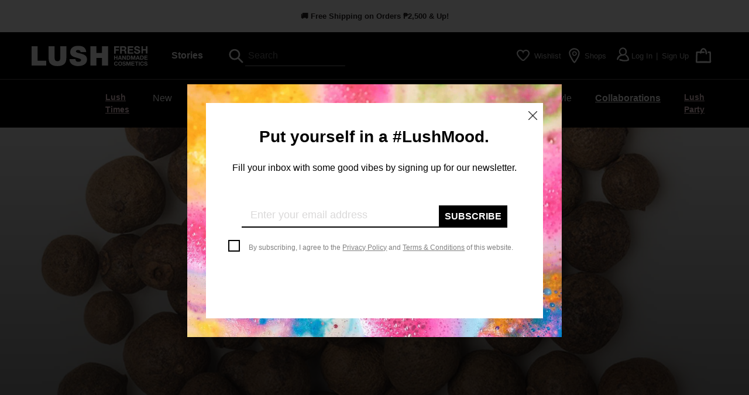

--- FILE ---
content_type: text/html; charset=utf-8
request_url: https://lush.com.ph/blogs/ingredients/allspice-berries
body_size: 130563
content:
<!doctype html>
<html class="no-js" lang="en">
  <head>
    <meta charset="utf-8">
    <meta http-equiv="X-UA-Compatible" content="IE=edge,chrome=1">
    <!-- <meta name="viewport" content="width=device-width,initial-scale=1"> -->
    <meta name="viewport" content="width=device-width, initial-scale=1, maximum-scale=1">
    <meta name="theme-color" content="#557b97">
    <link rel="canonical" href="https://lush.com.ph/blogs/ingredients/allspice-berries">
    <link rel="apple-touch-icon" href="icon.png">
    <!-- <link rel="stylesheet" href="css/normalize.css"> -->
    <link
      rel="stylesheet"
      href="https://stackpath.bootstrapcdn.com/bootstrap/4.3.1/css/bootstrap.min.css"
      integrity="sha384-ggOyR0iXCbMQv3Xipma34MD+dH/1fQ784/j6cY/iJTQUOhcWr7x9JvoRxT2MZw1T"
      crossorigin="anonymous"
      defer
    >
    <link rel="stylesheet" type="text/css" href="//cdn.jsdelivr.net/npm/slick-carousel@1.8.1/slick/slick.css" defer>
    <link
      rel="stylesheet"
      href="https://use.fontawesome.com/releases/v5.3.1/css/all.css"
      integrity="sha384-mzrmE5qonljUremFsqc01SB46JvROS7bZs3IO2EmfFsd15uHvIt+Y8vEf7N7fWAU"
      crossorigin="anonymous"
      defer
    >
    <link rel="stylesheet" href="https://use.typekit.net/dir6hqv.css" defer>
    <link rel="icon" type="image/png" href="//lush.com.ph/cdn/shop/t/309/assets/favicon.png?v=178379196600488276761769170274">
    <link href="https://fonts.googleapis.com/css?family=Comfortaa:300,400,700" rel="stylesheet" defer>
    <link href="https://fonts.googleapis.com/css?family=Montserrat" rel="stylesheet" defer>
    <link
      href="https://fonts.googleapis.com/css?family=Raleway:300,300i,400,400i,500,600,600i,700,700i"
      rel="stylesheet"
    ><title>Allspice Berries
| Lush Fresh Handmade Cosmetics Philippines</title><meta name="description" content="Allspice scent is sweet but also spicy, and the oil contained in this fruit powder is warming and stimulating for body and soul."><!-- /snippets/social-meta-tags.liquid -->




<meta property="og:site_name" content="LUSH Philippines">
<meta property="og:url" content="https://lush.com.ph/blogs/ingredients/allspice-berries">
<meta property="og:title" content="Allspice Berries">
<meta property="og:type" content="article">
<meta property="og:description" content="Allspice scent is sweet but also spicy, and the oil contained in this fruit powder is warming and stimulating for body and soul.">

<meta property="og:image" content="http://lush.com.ph/cdn/shop/articles/Allspice_20Berries_1200x1200.jpg?v=1574222140">
<meta property="og:image:secure_url" content="https://lush.com.ph/cdn/shop/articles/Allspice_20Berries_1200x1200.jpg?v=1574222140">


<meta name="twitter:card" content="summary_large_image">
<meta name="twitter:title" content="Allspice Berries">
<meta name="twitter:description" content="Allspice scent is sweet but also spicy, and the oil contained in this fruit powder is warming and stimulating for body and soul.">
<meta name="facebook-domain-verification" content="tjuvowgf5jn90rvciq0j8iijjy2y9v" />

    
    

    <!-- Global site tag (gtag.js) - Google Ads: 10850707497 -->
    <script async src="https://www.googletagmanager.com/gtag/js?id=G-LC4J7N9PSM"></script>
    <script>
      window.dataLayer = window.dataLayer || [];
      function gtag(){dataLayer.push(arguments);}
      gtag('js', new Date());
  
      gtag('config', 'G-LC4J7N9PSM');
      console.log('GTAG is', gtag());
    </script>


    
    <!-- Prep dataLayer =================================================== -->  
  <script>
  
    
  var dataLayer = window.dataLayer || [];
  
  
  
  </script>
  <!-- End prep dataLayer =================================================== -->  

    <script src="//lush.com.ph/cdn/shop/t/309/assets/exitpopup.js?v=108286896227408449081769170273" defer="defer"></script>

    <link href="//lush.com.ph/cdn/shop/t/309/assets/home-revision.scss.css?v=26577078863094101131769170339" rel="stylesheet" type="text/css" media="all" />

    <link href="//lush.com.ph/cdn/shop/t/309/assets/main.css?v=99955547072512215021769170339" rel="stylesheet" type="text/css" media="all" />
    <link href="//lush.com.ph/cdn/shop/t/309/assets/_forgetpass.scss.css?v=120183931823247164791769170339" rel="stylesheet" type="text/css" media="all" />
    <link href="//lush.com.ph/cdn/shop/t/309/assets/_account.scss.css?v=169524239431309630221769170339" rel="stylesheet" type="text/css" media="all" />
    <link href="//lush.com.ph/cdn/shop/t/309/assets/_email-popup.scss.css?v=20315638433395280871769170339" rel="stylesheet" type="text/css" media="all" />
    <link href="//lush.com.ph/cdn/shop/t/309/assets/_juicer-socialmediawall.scss.css?v=71194844342122858471769170339" rel="stylesheet" type="text/css" media="all" />
    
      <link href="//lush.com.ph/cdn/shop/t/309/assets/_article-ingridient.scss.css?v=152901906147068549741769170339" rel="stylesheet" type="text/css" media="all" />
    
    <link href="//lush.com.ph/cdn/shop/t/309/assets/_catalog-additional.scss.css?v=14233441919088120781769170339" rel="stylesheet" type="text/css" media="all" />
    <link href="//lush.com.ph/cdn/shop/t/309/assets/_slick-lush.scss.css?v=40855108634751203171769170339" rel="stylesheet" type="text/css" media="all" />
    <link href="//lush.com.ph/cdn/shop/t/309/assets/_gift-product-usa.scss.css?v=98281547640625242541769170316" rel="stylesheet" type="text/css" media="all" />
    <link href="//lush.com.ph/cdn/shop/t/309/assets/_shops.scss.css?v=169844487098724219371769170339" rel="stylesheet" type="text/css" media="all" />
    <link href="//lush.com.ph/cdn/shop/t/309/assets/_ingredient-responsive.scss.css?v=122706537958920363741769170339" rel="stylesheet" type="text/css" media="all" />
    <link href="//lush.com.ph/cdn/shop/t/309/assets/_globalcookies.scss.css?v=181909687588672558371769170339" rel="stylesheet" type="text/css" media="all" />
    <link href="//lush.com.ph/cdn/shop/t/309/assets/_resetpass-popup.scss.css?v=63765902387782458271769170339" rel="stylesheet" type="text/css" media="all" />
    <link href="//lush.com.ph/cdn/shop/t/309/assets/_article-comments.scss.css?v=37639207665017059721769170339" rel="stylesheet" type="text/css" media="all" />
    <link href="//lush.com.ph/cdn/shop/t/309/assets/_disclaimer-checkout.scss.css?v=5142657209274297371769170339" rel="stylesheet" type="text/css" media="all" />
    <link href="//lush.com.ph/cdn/shop/t/309/assets/slick.css?v=74776946703755951661769170339" rel="stylesheet" type="text/css" media="all" />
    <link href="//lush.com.ph/cdn/shop/t/309/assets/slick-theme.css?v=111566387709569418871769170339" rel="stylesheet" type="text/css" media="all" />
    <link href="//lush.com.ph/cdn/shop/t/309/assets/slick-lush.css?v=142061" rel="stylesheet" type="text/css" media="all" />
    <link href="//lush.com.ph/cdn/shop/t/309/assets/lush-custom.scss.css?v=160215466483447564671769170339" rel="stylesheet" type="text/css" media="all" />
    
    <script src="//lush.com.ph/cdn/shop/t/309/assets/jquery.js?v=58481356330815040731769170288" type="text/javascript"></script>
    <script src="//lush.com.ph/cdn/shop/t/309/assets/city.js?v=111076822564054642301769170267" type="text/javascript"></script>
    <script src="//lush.com.ph/cdn/shop/t/309/assets/variant-consolidator.js?v=59197866012097533131769170310" type="text/javascript"></script>
    <script src="//lush.com.ph/cdn/shop/t/309/assets/auto-redirect-variants.js?v=109371646681275014271769170257" type="text/javascript"></script>
    <link href="//lush.com.ph/cdn/shop/t/309/assets/_outofstock-overlay.scss.css?v=112970212792498845421769170339" rel="stylesheet" type="text/css" media="all" />
    <link href="//lush.com.ph/cdn/shop/t/309/assets/_addtocart-overlay.scss.css?v=106481485614186569861769170339" rel="stylesheet" type="text/css" media="all" />
    <link href="//lush.com.ph/cdn/shop/t/309/assets/_wishlist-extra.scss.css?v=62788212978267727281769170339" rel="stylesheet" type="text/css" media="all" />
    <link href="//lush.com.ph/cdn/shop/t/309/assets/_404-style.scss.css?v=102837653850001960171769170340" rel="stylesheet" type="text/css" media="all" />
    <link href="//lush.com.ph/cdn/shop/t/309/assets/search-header.scss.css?v=106211625581219938171769170339" rel="stylesheet" type="text/css" media="all" />

    

    <link href="//lush.com.ph/cdn/shop/t/309/assets/style-collections.scss.css?v=183528657431621836181769170339" rel="stylesheet" type="text/css" media="all" />
    <link href="//lush.com.ph/cdn/shop/t/309/assets/blog-rel-prod.scss.css?v=163923323072967563451769170263" rel="stylesheet" type="text/css" media="all" />
    <link href="//lush.com.ph/cdn/shop/t/309/assets/flickity-carousel.scss.css?v=52775111341282322021769170275" rel="stylesheet" type="text/css" media="all" />
    <link href="//lush.com.ph/cdn/shop/t/309/assets/new-menu-style.scss.css?v=33401060817141082791769170296" rel="stylesheet" type="text/css" media="all" />

    <script>
      var theme = {
        strings: {
          addToCart: "Add to cart",
          soldOut: "Sold out",
          unavailable: "Unavailable",
          regularPrice: "Regular price",
          sale: "Sale",
          showMore: "Show More",
          showLess: "Show Less",
          addressError: "Error looking up that address",
          addressNoResults: "No results for that address",
          addressQueryLimit: "You have exceeded the Google API usage limit. Consider upgrading to a \u003ca href=\"https:\/\/developers.google.com\/maps\/premium\/usage-limits\"\u003ePremium Plan\u003c\/a\u003e.",
          authError: "There was a problem authenticating your Google Maps account.",
          newWindow: "Opens in a new window.",
          external: "Opens external website.",
          newWindowExternal: "Opens external website in a new window."
        },
        moneyFormat: "₱{{amount}}",
        cart_weight: 0.0
      }

        document.documentElement.className = document.documentElement.className.replace('no-js', 'js');
      // Create cookie
      function createCookie(name, value, days) {
        var expires;
        if (days) {
          var date = new Date();
          date.setTime(date.getTime()+(days*24*60*60*1000));
          expires = "; expires="+date.toGMTString();
        }
        else {
          expires = "";
        }
        document.cookie = name+"="+value+expires+"; path=/";
      }

      // Read cookie
      function readCookie(name) {
        var nameEQ = name + "=";
        var ca = document.cookie.split(';');
        for(var i=0;i < ca.length;i++) {
          var c = ca[i];
          while (c.charAt(0) === ' ') {
            c = c.substring(1,c.length);
          }
          if (c.indexOf(nameEQ) === 0) {
            return c.substring(nameEQ.length,c.length);
          }
        }
        return null;
      }

      // Erase cookie
      function eraseCookie(name) {
        createCookie(name,"",-1);
      }
      createCookie('cart_weight', 0.0);
    </script><script src="//lush.com.ph/cdn/shop/t/309/assets/lazysizes.js?v=68441465964607740661769170289" async="async"></script>
    <script src="//lush.com.ph/cdn/shop/t/309/assets/vendor.js?v=100054119824572502701769170311" async="async"></script>
    <script src="//lush.com.ph/cdn/shop/t/309/assets/theme.js?v=140604739638793034781769170309" defer="defer"></script>

    

    <script>window.performance && window.performance.mark && window.performance.mark('shopify.content_for_header.start');</script><meta name="google-site-verification" content="GEQr9HoKuUAN5hCbEIU4G2zcf74Hh1voBjxE7E3Ie50">
<meta id="shopify-digital-wallet" name="shopify-digital-wallet" content="/4275142759/digital_wallets/dialog">
<meta name="shopify-checkout-api-token" content="009ef0eb35a561d0d384614a91fa4866">
<meta id="in-context-paypal-metadata" data-shop-id="4275142759" data-venmo-supported="false" data-environment="production" data-locale="en_US" data-paypal-v4="true" data-currency="PHP">
<link rel="alternate" type="application/atom+xml" title="Feed" href="/blogs/ingredients.atom" />
<script async="async" src="/checkouts/internal/preloads.js?locale=en-PH"></script>
<script id="shopify-features" type="application/json">{"accessToken":"009ef0eb35a561d0d384614a91fa4866","betas":["rich-media-storefront-analytics"],"domain":"lush.com.ph","predictiveSearch":true,"shopId":4275142759,"locale":"en"}</script>
<script>var Shopify = Shopify || {};
Shopify.shop = "lush-ph.myshopify.com";
Shopify.locale = "en";
Shopify.currency = {"active":"PHP","rate":"1.0"};
Shopify.country = "PH";
Shopify.theme = {"name":"After Jan 24","id":184797495660,"schema_name":"Debut","schema_version":"11.1.1","theme_store_id":796,"role":"main"};
Shopify.theme.handle = "null";
Shopify.theme.style = {"id":null,"handle":null};
Shopify.cdnHost = "lush.com.ph/cdn";
Shopify.routes = Shopify.routes || {};
Shopify.routes.root = "/";</script>
<script type="module">!function(o){(o.Shopify=o.Shopify||{}).modules=!0}(window);</script>
<script>!function(o){function n(){var o=[];function n(){o.push(Array.prototype.slice.apply(arguments))}return n.q=o,n}var t=o.Shopify=o.Shopify||{};t.loadFeatures=n(),t.autoloadFeatures=n()}(window);</script>
<script id="shop-js-analytics" type="application/json">{"pageType":"article"}</script>
<script defer="defer" async type="module" src="//lush.com.ph/cdn/shopifycloud/shop-js/modules/v2/client.init-shop-cart-sync_BT-GjEfc.en.esm.js"></script>
<script defer="defer" async type="module" src="//lush.com.ph/cdn/shopifycloud/shop-js/modules/v2/chunk.common_D58fp_Oc.esm.js"></script>
<script defer="defer" async type="module" src="//lush.com.ph/cdn/shopifycloud/shop-js/modules/v2/chunk.modal_xMitdFEc.esm.js"></script>
<script type="module">
  await import("//lush.com.ph/cdn/shopifycloud/shop-js/modules/v2/client.init-shop-cart-sync_BT-GjEfc.en.esm.js");
await import("//lush.com.ph/cdn/shopifycloud/shop-js/modules/v2/chunk.common_D58fp_Oc.esm.js");
await import("//lush.com.ph/cdn/shopifycloud/shop-js/modules/v2/chunk.modal_xMitdFEc.esm.js");

  window.Shopify.SignInWithShop?.initShopCartSync?.({"fedCMEnabled":true,"windoidEnabled":true});

</script>
<script>(function() {
  var isLoaded = false;
  function asyncLoad() {
    if (isLoaded) return;
    isLoaded = true;
    var urls = ["\/\/social-login.oxiapps.com\/api\/init?vt=928361\u0026shop=lush-ph.myshopify.com","https:\/\/static.klaviyo.com\/onsite\/js\/klaviyo.js?company_id=VSZtPm\u0026shop=lush-ph.myshopify.com","https:\/\/static.klaviyo.com\/onsite\/js\/klaviyo.js?company_id=VSZtPm\u0026shop=lush-ph.myshopify.com","https:\/\/swymv3starter-01.azureedge.net\/code\/swym-shopify.js?shop=lush-ph.myshopify.com","https:\/\/chimpstatic.com\/mcjs-connected\/js\/users\/ecc79b1dbdf29ddfd7f5d2c60\/59986ad89d7bd71a9a807ffc0.js?shop=lush-ph.myshopify.com"];
    for (var i = 0; i < urls.length; i++) {
      var s = document.createElement('script');
      s.type = 'text/javascript';
      s.async = true;
      s.src = urls[i];
      var x = document.getElementsByTagName('script')[0];
      x.parentNode.insertBefore(s, x);
    }
  };
  if(window.attachEvent) {
    window.attachEvent('onload', asyncLoad);
  } else {
    window.addEventListener('load', asyncLoad, false);
  }
})();</script>
<script id="__st">var __st={"a":4275142759,"offset":28800,"reqid":"66daa3f3-35c9-47f2-a16f-cd6c53ca0ecc-1769483768","pageurl":"lush.com.ph\/blogs\/ingredients\/allspice-berries","s":"articles-38204604519","u":"13f729be3129","p":"article","rtyp":"article","rid":38204604519};</script>
<script>window.ShopifyPaypalV4VisibilityTracking = true;</script>
<script id="captcha-bootstrap">!function(){'use strict';const t='contact',e='account',n='new_comment',o=[[t,t],['blogs',n],['comments',n],[t,'customer']],c=[[e,'customer_login'],[e,'guest_login'],[e,'recover_customer_password'],[e,'create_customer']],r=t=>t.map((([t,e])=>`form[action*='/${t}']:not([data-nocaptcha='true']) input[name='form_type'][value='${e}']`)).join(','),a=t=>()=>t?[...document.querySelectorAll(t)].map((t=>t.form)):[];function s(){const t=[...o],e=r(t);return a(e)}const i='password',u='form_key',d=['recaptcha-v3-token','g-recaptcha-response','h-captcha-response',i],f=()=>{try{return window.sessionStorage}catch{return}},m='__shopify_v',_=t=>t.elements[u];function p(t,e,n=!1){try{const o=window.sessionStorage,c=JSON.parse(o.getItem(e)),{data:r}=function(t){const{data:e,action:n}=t;return t[m]||n?{data:e,action:n}:{data:t,action:n}}(c);for(const[e,n]of Object.entries(r))t.elements[e]&&(t.elements[e].value=n);n&&o.removeItem(e)}catch(o){console.error('form repopulation failed',{error:o})}}const l='form_type',E='cptcha';function T(t){t.dataset[E]=!0}const w=window,h=w.document,L='Shopify',v='ce_forms',y='captcha';let A=!1;((t,e)=>{const n=(g='f06e6c50-85a8-45c8-87d0-21a2b65856fe',I='https://cdn.shopify.com/shopifycloud/storefront-forms-hcaptcha/ce_storefront_forms_captcha_hcaptcha.v1.5.2.iife.js',D={infoText:'Protected by hCaptcha',privacyText:'Privacy',termsText:'Terms'},(t,e,n)=>{const o=w[L][v],c=o.bindForm;if(c)return c(t,g,e,D).then(n);var r;o.q.push([[t,g,e,D],n]),r=I,A||(h.body.append(Object.assign(h.createElement('script'),{id:'captcha-provider',async:!0,src:r})),A=!0)});var g,I,D;w[L]=w[L]||{},w[L][v]=w[L][v]||{},w[L][v].q=[],w[L][y]=w[L][y]||{},w[L][y].protect=function(t,e){n(t,void 0,e),T(t)},Object.freeze(w[L][y]),function(t,e,n,w,h,L){const[v,y,A,g]=function(t,e,n){const i=e?o:[],u=t?c:[],d=[...i,...u],f=r(d),m=r(i),_=r(d.filter((([t,e])=>n.includes(e))));return[a(f),a(m),a(_),s()]}(w,h,L),I=t=>{const e=t.target;return e instanceof HTMLFormElement?e:e&&e.form},D=t=>v().includes(t);t.addEventListener('submit',(t=>{const e=I(t);if(!e)return;const n=D(e)&&!e.dataset.hcaptchaBound&&!e.dataset.recaptchaBound,o=_(e),c=g().includes(e)&&(!o||!o.value);(n||c)&&t.preventDefault(),c&&!n&&(function(t){try{if(!f())return;!function(t){const e=f();if(!e)return;const n=_(t);if(!n)return;const o=n.value;o&&e.removeItem(o)}(t);const e=Array.from(Array(32),(()=>Math.random().toString(36)[2])).join('');!function(t,e){_(t)||t.append(Object.assign(document.createElement('input'),{type:'hidden',name:u})),t.elements[u].value=e}(t,e),function(t,e){const n=f();if(!n)return;const o=[...t.querySelectorAll(`input[type='${i}']`)].map((({name:t})=>t)),c=[...d,...o],r={};for(const[a,s]of new FormData(t).entries())c.includes(a)||(r[a]=s);n.setItem(e,JSON.stringify({[m]:1,action:t.action,data:r}))}(t,e)}catch(e){console.error('failed to persist form',e)}}(e),e.submit())}));const S=(t,e)=>{t&&!t.dataset[E]&&(n(t,e.some((e=>e===t))),T(t))};for(const o of['focusin','change'])t.addEventListener(o,(t=>{const e=I(t);D(e)&&S(e,y())}));const B=e.get('form_key'),M=e.get(l),P=B&&M;t.addEventListener('DOMContentLoaded',(()=>{const t=y();if(P)for(const e of t)e.elements[l].value===M&&p(e,B);[...new Set([...A(),...v().filter((t=>'true'===t.dataset.shopifyCaptcha))])].forEach((e=>S(e,t)))}))}(h,new URLSearchParams(w.location.search),n,t,e,['guest_login'])})(!0,!0)}();</script>
<script integrity="sha256-4kQ18oKyAcykRKYeNunJcIwy7WH5gtpwJnB7kiuLZ1E=" data-source-attribution="shopify.loadfeatures" defer="defer" src="//lush.com.ph/cdn/shopifycloud/storefront/assets/storefront/load_feature-a0a9edcb.js" crossorigin="anonymous"></script>
<script data-source-attribution="shopify.dynamic_checkout.dynamic.init">var Shopify=Shopify||{};Shopify.PaymentButton=Shopify.PaymentButton||{isStorefrontPortableWallets:!0,init:function(){window.Shopify.PaymentButton.init=function(){};var t=document.createElement("script");t.src="https://lush.com.ph/cdn/shopifycloud/portable-wallets/latest/portable-wallets.en.js",t.type="module",document.head.appendChild(t)}};
</script>
<script data-source-attribution="shopify.dynamic_checkout.buyer_consent">
  function portableWalletsHideBuyerConsent(e){var t=document.getElementById("shopify-buyer-consent"),n=document.getElementById("shopify-subscription-policy-button");t&&n&&(t.classList.add("hidden"),t.setAttribute("aria-hidden","true"),n.removeEventListener("click",e))}function portableWalletsShowBuyerConsent(e){var t=document.getElementById("shopify-buyer-consent"),n=document.getElementById("shopify-subscription-policy-button");t&&n&&(t.classList.remove("hidden"),t.removeAttribute("aria-hidden"),n.addEventListener("click",e))}window.Shopify?.PaymentButton&&(window.Shopify.PaymentButton.hideBuyerConsent=portableWalletsHideBuyerConsent,window.Shopify.PaymentButton.showBuyerConsent=portableWalletsShowBuyerConsent);
</script>
<script data-source-attribution="shopify.dynamic_checkout.cart.bootstrap">document.addEventListener("DOMContentLoaded",(function(){function t(){return document.querySelector("shopify-accelerated-checkout-cart, shopify-accelerated-checkout")}if(t())Shopify.PaymentButton.init();else{new MutationObserver((function(e,n){t()&&(Shopify.PaymentButton.init(),n.disconnect())})).observe(document.body,{childList:!0,subtree:!0})}}));
</script>
<link id="shopify-accelerated-checkout-styles" rel="stylesheet" media="screen" href="https://lush.com.ph/cdn/shopifycloud/portable-wallets/latest/accelerated-checkout-backwards-compat.css" crossorigin="anonymous">
<style id="shopify-accelerated-checkout-cart">
        #shopify-buyer-consent {
  margin-top: 1em;
  display: inline-block;
  width: 100%;
}

#shopify-buyer-consent.hidden {
  display: none;
}

#shopify-subscription-policy-button {
  background: none;
  border: none;
  padding: 0;
  text-decoration: underline;
  font-size: inherit;
  cursor: pointer;
}

#shopify-subscription-policy-button::before {
  box-shadow: none;
}

      </style>

<script>window.performance && window.performance.mark && window.performance.mark('shopify.content_for_header.end');</script>
    
<!-- Start of Judge.me Core -->
<link rel="dns-prefetch" href="https://cdn.judge.me/">
<script data-cfasync='false' class='jdgm-settings-script'>window.jdgmSettings={"pagination":5,"disable_web_reviews":false,"badge_no_review_text":"No reviews","badge_n_reviews_text":"{{ n }} review/reviews","hide_badge_preview_if_no_reviews":true,"badge_hide_text":false,"enforce_center_preview_badge":false,"widget_title":"Customer Reviews","widget_open_form_text":"Write a review","widget_close_form_text":"Cancel review","widget_refresh_page_text":"Refresh page","widget_summary_text":"Based on {{ number_of_reviews }} review/reviews","widget_no_review_text":"Be the first to write a review","widget_name_field_text":"Display name","widget_verified_name_field_text":"Verified Name (public)","widget_name_placeholder_text":"Display name","widget_required_field_error_text":"This field is required.","widget_email_field_text":"Email address","widget_verified_email_field_text":"Verified Email (private, can not be edited)","widget_email_placeholder_text":"Your email address","widget_email_field_error_text":"Please enter a valid email address.","widget_rating_field_text":"Rating","widget_review_title_field_text":"Review Title","widget_review_title_placeholder_text":"Give your review a title","widget_review_body_field_text":"Review content","widget_review_body_placeholder_text":"Start writing here...","widget_pictures_field_text":"Picture/Video (optional)","widget_submit_review_text":"Submit Review","widget_submit_verified_review_text":"Submit Verified Review","widget_submit_success_msg_with_auto_publish":"Thank you! Please refresh the page in a few moments to see your review. You can remove or edit your review by logging into \u003ca href='https://judge.me/login' target='_blank' rel='nofollow noopener'\u003eJudge.me\u003c/a\u003e","widget_submit_success_msg_no_auto_publish":"Thank you! Your review will be published as soon as it is approved by the shop admin. You can remove or edit your review by logging into \u003ca href='https://judge.me/login' target='_blank' rel='nofollow noopener'\u003eJudge.me\u003c/a\u003e","widget_show_default_reviews_out_of_total_text":"Showing {{ n_reviews_shown }} out of {{ n_reviews }} reviews.","widget_show_all_link_text":"Show all","widget_show_less_link_text":"Show less","widget_author_said_text":"{{ reviewer_name }} said:","widget_days_text":"{{ n }} days ago","widget_weeks_text":"{{ n }} week/weeks ago","widget_months_text":"{{ n }} month/months ago","widget_years_text":"{{ n }} year/years ago","widget_yesterday_text":"Yesterday","widget_today_text":"Today","widget_replied_text":"\u003e\u003e {{ shop_name }} replied:","widget_read_more_text":"Read more","widget_reviewer_name_as_initial":"","widget_rating_filter_color":"#fbcd0a","widget_rating_filter_see_all_text":"See all reviews","widget_sorting_most_recent_text":"Most Recent","widget_sorting_highest_rating_text":"Highest Rating","widget_sorting_lowest_rating_text":"Lowest Rating","widget_sorting_with_pictures_text":"Only Pictures","widget_sorting_most_helpful_text":"Most Helpful","widget_open_question_form_text":"Ask a question","widget_reviews_subtab_text":"Reviews","widget_questions_subtab_text":"Questions","widget_question_label_text":"Question","widget_answer_label_text":"Answer","widget_question_placeholder_text":"Write your question here","widget_submit_question_text":"Submit Question","widget_question_submit_success_text":"Thank you for your question! We will notify you once it gets answered.","verified_badge_text":"Verified","verified_badge_bg_color":"","verified_badge_text_color":"","verified_badge_placement":"left-of-reviewer-name","widget_review_max_height":"","widget_hide_border":false,"widget_social_share":false,"widget_thumb":false,"widget_review_location_show":false,"widget_location_format":"","all_reviews_include_out_of_store_products":true,"all_reviews_out_of_store_text":"(out of store)","all_reviews_pagination":100,"all_reviews_product_name_prefix_text":"about","enable_review_pictures":false,"enable_question_anwser":false,"widget_theme":"default","review_date_format":"mm/dd/yyyy","default_sort_method":"most-recent","widget_product_reviews_subtab_text":"Product Reviews","widget_shop_reviews_subtab_text":"Shop Reviews","widget_other_products_reviews_text":"Reviews for other products","widget_store_reviews_subtab_text":"Store reviews","widget_no_store_reviews_text":"This store hasn't received any reviews yet","widget_web_restriction_product_reviews_text":"This product hasn't received any reviews yet","widget_no_items_text":"No items found","widget_show_more_text":"Show more","widget_write_a_store_review_text":"Write a Store Review","widget_other_languages_heading":"Reviews in Other Languages","widget_translate_review_text":"Translate review to {{ language }}","widget_translating_review_text":"Translating...","widget_show_original_translation_text":"Show original ({{ language }})","widget_translate_review_failed_text":"Review couldn't be translated.","widget_translate_review_retry_text":"Retry","widget_translate_review_try_again_later_text":"Try again later","show_product_url_for_grouped_product":false,"widget_sorting_pictures_first_text":"Pictures First","show_pictures_on_all_rev_page_mobile":false,"show_pictures_on_all_rev_page_desktop":false,"floating_tab_hide_mobile_install_preference":false,"floating_tab_button_name":"★ Reviews","floating_tab_title":"Let customers speak for us","floating_tab_button_color":"","floating_tab_button_background_color":"","floating_tab_url":"","floating_tab_url_enabled":false,"floating_tab_tab_style":"text","all_reviews_text_badge_text":"Customers rate us {{ shop.metafields.judgeme.all_reviews_rating | round: 1 }}/5 based on {{ shop.metafields.judgeme.all_reviews_count }} reviews.","all_reviews_text_badge_text_branded_style":"{{ shop.metafields.judgeme.all_reviews_rating | round: 1 }} out of 5 stars based on {{ shop.metafields.judgeme.all_reviews_count }} reviews","is_all_reviews_text_badge_a_link":false,"show_stars_for_all_reviews_text_badge":false,"all_reviews_text_badge_url":"","all_reviews_text_style":"text","all_reviews_text_color_style":"judgeme_brand_color","all_reviews_text_color":"#108474","all_reviews_text_show_jm_brand":true,"featured_carousel_show_header":true,"featured_carousel_title":"Let ‘em do the talking","testimonials_carousel_title":"Customers are saying","videos_carousel_title":"Real customer stories","cards_carousel_title":"Customers are saying","featured_carousel_count_text":"from {{ n }} reviews","featured_carousel_add_link_to_all_reviews_page":false,"featured_carousel_url":"","featured_carousel_show_images":true,"featured_carousel_autoslide_interval":5,"featured_carousel_arrows_on_the_sides":false,"featured_carousel_height":250,"featured_carousel_width":80,"featured_carousel_image_size":0,"featured_carousel_image_height":250,"featured_carousel_arrow_color":"#eeeeee","verified_count_badge_style":"vintage","verified_count_badge_orientation":"horizontal","verified_count_badge_color_style":"judgeme_brand_color","verified_count_badge_color":"#108474","is_verified_count_badge_a_link":false,"verified_count_badge_url":"","verified_count_badge_show_jm_brand":true,"widget_rating_preset_default":5,"widget_first_sub_tab":"product-reviews","widget_show_histogram":true,"widget_histogram_use_custom_color":false,"widget_pagination_use_custom_color":false,"widget_star_use_custom_color":false,"widget_verified_badge_use_custom_color":false,"widget_write_review_use_custom_color":false,"picture_reminder_submit_button":"Upload Pictures","enable_review_videos":false,"mute_video_by_default":false,"widget_sorting_videos_first_text":"Videos First","widget_review_pending_text":"Pending","featured_carousel_items_for_large_screen":3,"social_share_options_order":"Facebook,Twitter","remove_microdata_snippet":false,"disable_json_ld":false,"enable_json_ld_products":false,"preview_badge_show_question_text":false,"preview_badge_no_question_text":"No questions","preview_badge_n_question_text":"{{ number_of_questions }} question/questions","qa_badge_show_icon":false,"qa_badge_position":"same-row","remove_judgeme_branding":false,"widget_add_search_bar":false,"widget_search_bar_placeholder":"Search","widget_sorting_verified_only_text":"Verified only","featured_carousel_theme":"default","featured_carousel_show_rating":true,"featured_carousel_show_title":true,"featured_carousel_show_body":true,"featured_carousel_show_date":false,"featured_carousel_show_reviewer":true,"featured_carousel_show_product":false,"featured_carousel_header_background_color":"#108474","featured_carousel_header_text_color":"#ffffff","featured_carousel_name_product_separator":"reviewed","featured_carousel_full_star_background":"#108474","featured_carousel_empty_star_background":"#dadada","featured_carousel_vertical_theme_background":"#f9fafb","featured_carousel_verified_badge_enable":false,"featured_carousel_verified_badge_color":"#108474","featured_carousel_border_style":"round","featured_carousel_review_line_length_limit":3,"featured_carousel_more_reviews_button_text":"Read more reviews","featured_carousel_view_product_button_text":"View product","all_reviews_page_load_reviews_on":"scroll","all_reviews_page_load_more_text":"Load More Reviews","disable_fb_tab_reviews":false,"enable_ajax_cdn_cache":false,"widget_public_name_text":"displayed publicly like","default_reviewer_name":"John Smith","default_reviewer_name_has_non_latin":true,"widget_reviewer_anonymous":"Anonymous","medals_widget_title":"Judge.me Review Medals","medals_widget_background_color":"#f9fafb","medals_widget_position":"footer_all_pages","medals_widget_border_color":"#f9fafb","medals_widget_verified_text_position":"left","medals_widget_use_monochromatic_version":false,"medals_widget_elements_color":"#108474","show_reviewer_avatar":true,"widget_invalid_yt_video_url_error_text":"Not a YouTube video URL","widget_max_length_field_error_text":"Please enter no more than {0} characters.","widget_show_country_flag":false,"widget_show_collected_via_shop_app":true,"widget_verified_by_shop_badge_style":"light","widget_verified_by_shop_text":"Verified by Shop","widget_show_photo_gallery":false,"widget_load_with_code_splitting":true,"widget_ugc_install_preference":false,"widget_ugc_title":"Made by us, Shared by you","widget_ugc_subtitle":"Tag us to see your picture featured in our page","widget_ugc_arrows_color":"#ffffff","widget_ugc_primary_button_text":"Buy Now","widget_ugc_primary_button_background_color":"#108474","widget_ugc_primary_button_text_color":"#ffffff","widget_ugc_primary_button_border_width":"0","widget_ugc_primary_button_border_style":"none","widget_ugc_primary_button_border_color":"#108474","widget_ugc_primary_button_border_radius":"25","widget_ugc_secondary_button_text":"Load More","widget_ugc_secondary_button_background_color":"#ffffff","widget_ugc_secondary_button_text_color":"#108474","widget_ugc_secondary_button_border_width":"2","widget_ugc_secondary_button_border_style":"solid","widget_ugc_secondary_button_border_color":"#108474","widget_ugc_secondary_button_border_radius":"25","widget_ugc_reviews_button_text":"View Reviews","widget_ugc_reviews_button_background_color":"#ffffff","widget_ugc_reviews_button_text_color":"#108474","widget_ugc_reviews_button_border_width":"2","widget_ugc_reviews_button_border_style":"solid","widget_ugc_reviews_button_border_color":"#108474","widget_ugc_reviews_button_border_radius":"25","widget_ugc_reviews_button_link_to":"judgeme-reviews-page","widget_ugc_show_post_date":true,"widget_ugc_max_width":"800","widget_rating_metafield_value_type":true,"widget_primary_color":"#108474","widget_enable_secondary_color":false,"widget_secondary_color":"#edf5f5","widget_summary_average_rating_text":"{{ average_rating }} out of 5","widget_media_grid_title":"Customer photos \u0026 videos","widget_media_grid_see_more_text":"See more","widget_round_style":false,"widget_show_product_medals":true,"widget_verified_by_judgeme_text":"Verified by Judge.me","widget_show_store_medals":true,"widget_verified_by_judgeme_text_in_store_medals":"Verified by Judge.me","widget_media_field_exceed_quantity_message":"Sorry, we can only accept {{ max_media }} for one review.","widget_media_field_exceed_limit_message":"{{ file_name }} is too large, please select a {{ media_type }} less than {{ size_limit }}MB.","widget_review_submitted_text":"Review Submitted!","widget_question_submitted_text":"Question Submitted!","widget_close_form_text_question":"Cancel","widget_write_your_answer_here_text":"Write your answer here","widget_enabled_branded_link":true,"widget_show_collected_by_judgeme":false,"widget_reviewer_name_color":"","widget_write_review_text_color":"","widget_write_review_bg_color":"","widget_collected_by_judgeme_text":"collected by Judge.me","widget_pagination_type":"standard","widget_load_more_text":"Load More","widget_load_more_color":"#108474","widget_full_review_text":"Full Review","widget_read_more_reviews_text":"Read More Reviews","widget_read_questions_text":"Read Questions","widget_questions_and_answers_text":"Questions \u0026 Answers","widget_verified_by_text":"Verified by","widget_verified_text":"Verified","widget_number_of_reviews_text":"{{ number_of_reviews }} reviews","widget_back_button_text":"Back","widget_next_button_text":"Next","widget_custom_forms_filter_button":"Filters","custom_forms_style":"vertical","widget_show_review_information":false,"how_reviews_are_collected":"How reviews are collected?","widget_show_review_keywords":false,"widget_gdpr_statement":"How we use your data: We'll only contact you about the review you left, and only if necessary. By submitting your review, you agree to Judge.me's \u003ca href='https://judge.me/terms' target='_blank' rel='nofollow noopener'\u003eterms\u003c/a\u003e, \u003ca href='https://judge.me/privacy' target='_blank' rel='nofollow noopener'\u003eprivacy\u003c/a\u003e and \u003ca href='https://judge.me/content-policy' target='_blank' rel='nofollow noopener'\u003econtent\u003c/a\u003e policies.","widget_multilingual_sorting_enabled":false,"widget_translate_review_content_enabled":false,"widget_translate_review_content_method":"manual","popup_widget_review_selection":"automatically_with_pictures","popup_widget_round_border_style":true,"popup_widget_show_title":true,"popup_widget_show_body":true,"popup_widget_show_reviewer":false,"popup_widget_show_product":true,"popup_widget_show_pictures":true,"popup_widget_use_review_picture":true,"popup_widget_show_on_home_page":true,"popup_widget_show_on_product_page":true,"popup_widget_show_on_collection_page":true,"popup_widget_show_on_cart_page":true,"popup_widget_position":"bottom_left","popup_widget_first_review_delay":5,"popup_widget_duration":5,"popup_widget_interval":5,"popup_widget_review_count":5,"popup_widget_hide_on_mobile":true,"review_snippet_widget_round_border_style":true,"review_snippet_widget_card_color":"#FFFFFF","review_snippet_widget_slider_arrows_background_color":"#FFFFFF","review_snippet_widget_slider_arrows_color":"#000000","review_snippet_widget_star_color":"#108474","show_product_variant":false,"all_reviews_product_variant_label_text":"Variant: ","widget_show_verified_branding":false,"widget_ai_summary_title":"Customers say","widget_ai_summary_disclaimer":"AI-powered review summary based on recent customer reviews","widget_show_ai_summary":false,"widget_show_ai_summary_bg":false,"widget_show_review_title_input":true,"redirect_reviewers_invited_via_email":"review_widget","request_store_review_after_product_review":false,"request_review_other_products_in_order":false,"review_form_color_scheme":"default","review_form_corner_style":"square","review_form_star_color":{},"review_form_text_color":"#333333","review_form_background_color":"#ffffff","review_form_field_background_color":"#fafafa","review_form_button_color":{},"review_form_button_text_color":"#ffffff","review_form_modal_overlay_color":"#000000","review_content_screen_title_text":"How would you rate this product?","review_content_introduction_text":"We would love it if you would share a bit about your experience.","store_review_form_title_text":"How would you rate this store?","store_review_form_introduction_text":"We would love it if you would share a bit about your experience.","show_review_guidance_text":true,"one_star_review_guidance_text":"Poor","five_star_review_guidance_text":"Great","customer_information_screen_title_text":"About you","customer_information_introduction_text":"Please tell us more about you.","custom_questions_screen_title_text":"Your experience in more detail","custom_questions_introduction_text":"Here are a few questions to help us understand more about your experience.","review_submitted_screen_title_text":"Thanks for your review!","review_submitted_screen_thank_you_text":"We are processing it and it will appear on the store soon.","review_submitted_screen_email_verification_text":"Please confirm your email by clicking the link we just sent you. This helps us keep reviews authentic.","review_submitted_request_store_review_text":"Would you like to share your experience of shopping with us?","review_submitted_review_other_products_text":"Would you like to review these products?","store_review_screen_title_text":"Would you like to share your experience of shopping with us?","store_review_introduction_text":"We value your feedback and use it to improve. Please share any thoughts or suggestions you have.","reviewer_media_screen_title_picture_text":"Share a picture","reviewer_media_introduction_picture_text":"Upload a photo to support your review.","reviewer_media_screen_title_video_text":"Share a video","reviewer_media_introduction_video_text":"Upload a video to support your review.","reviewer_media_screen_title_picture_or_video_text":"Share a picture or video","reviewer_media_introduction_picture_or_video_text":"Upload a photo or video to support your review.","reviewer_media_youtube_url_text":"Paste your Youtube URL here","advanced_settings_next_step_button_text":"Next","advanced_settings_close_review_button_text":"Close","modal_write_review_flow":false,"write_review_flow_required_text":"Required","write_review_flow_privacy_message_text":"We respect your privacy.","write_review_flow_anonymous_text":"Post review as anonymous","write_review_flow_visibility_text":"This won't be visible to other customers.","write_review_flow_multiple_selection_help_text":"Select as many as you like","write_review_flow_single_selection_help_text":"Select one option","write_review_flow_required_field_error_text":"This field is required","write_review_flow_invalid_email_error_text":"Please enter a valid email address","write_review_flow_max_length_error_text":"Max. {{ max_length }} characters.","write_review_flow_media_upload_text":"\u003cb\u003eClick to upload\u003c/b\u003e or drag and drop","write_review_flow_gdpr_statement":"We'll only contact you about your review if necessary. By submitting your review, you agree to our \u003ca href='https://judge.me/terms' target='_blank' rel='nofollow noopener'\u003eterms and conditions\u003c/a\u003e and \u003ca href='https://judge.me/privacy' target='_blank' rel='nofollow noopener'\u003eprivacy policy\u003c/a\u003e.","rating_only_reviews_enabled":false,"show_negative_reviews_help_screen":false,"new_review_flow_help_screen_rating_threshold":3,"negative_review_resolution_screen_title_text":"Tell us more","negative_review_resolution_text":"Your experience matters to us. If there were issues with your purchase, we're here to help. Feel free to reach out to us, we'd love the opportunity to make things right.","negative_review_resolution_button_text":"Contact us","negative_review_resolution_proceed_with_review_text":"Leave a review","negative_review_resolution_subject":"Issue with purchase from {{ shop_name }}.{{ order_name }}","preview_badge_collection_page_install_status":false,"widget_review_custom_css":"","preview_badge_custom_css":"","preview_badge_stars_count":"5-stars","featured_carousel_custom_css":"","floating_tab_custom_css":"","all_reviews_widget_custom_css":"","medals_widget_custom_css":"","verified_badge_custom_css":"","all_reviews_text_custom_css":"","transparency_badges_collected_via_store_invite":false,"transparency_badges_from_another_provider":false,"transparency_badges_collected_from_store_visitor":false,"transparency_badges_collected_by_verified_review_provider":false,"transparency_badges_earned_reward":false,"transparency_badges_collected_via_store_invite_text":"Review collected via store invitation","transparency_badges_from_another_provider_text":"Review collected from another provider","transparency_badges_collected_from_store_visitor_text":"Review collected from a store visitor","transparency_badges_written_in_google_text":"Review written in Google","transparency_badges_written_in_etsy_text":"Review written in Etsy","transparency_badges_written_in_shop_app_text":"Review written in Shop App","transparency_badges_earned_reward_text":"Review earned a reward for future purchase","product_review_widget_per_page":10,"widget_store_review_label_text":"Review about the store","checkout_comment_extension_title_on_product_page":"Customer Comments","checkout_comment_extension_num_latest_comment_show":5,"checkout_comment_extension_format":"name_and_timestamp","checkout_comment_customer_name":"last_initial","checkout_comment_comment_notification":true,"preview_badge_collection_page_install_preference":false,"preview_badge_home_page_install_preference":false,"preview_badge_product_page_install_preference":false,"review_widget_install_preference":"","review_carousel_install_preference":false,"floating_reviews_tab_install_preference":"none","verified_reviews_count_badge_install_preference":false,"all_reviews_text_install_preference":false,"review_widget_best_location":false,"judgeme_medals_install_preference":false,"review_widget_revamp_enabled":false,"review_widget_qna_enabled":false,"review_widget_header_theme":"minimal","review_widget_widget_title_enabled":true,"review_widget_header_text_size":"medium","review_widget_header_text_weight":"regular","review_widget_average_rating_style":"compact","review_widget_bar_chart_enabled":true,"review_widget_bar_chart_type":"numbers","review_widget_bar_chart_style":"standard","review_widget_expanded_media_gallery_enabled":false,"review_widget_reviews_section_theme":"standard","review_widget_image_style":"thumbnails","review_widget_review_image_ratio":"square","review_widget_stars_size":"medium","review_widget_verified_badge":"standard_text","review_widget_review_title_text_size":"medium","review_widget_review_text_size":"medium","review_widget_review_text_length":"medium","review_widget_number_of_columns_desktop":3,"review_widget_carousel_transition_speed":5,"review_widget_custom_questions_answers_display":"always","review_widget_button_text_color":"#FFFFFF","review_widget_text_color":"#000000","review_widget_lighter_text_color":"#7B7B7B","review_widget_corner_styling":"soft","review_widget_review_word_singular":"review","review_widget_review_word_plural":"reviews","review_widget_voting_label":"Helpful?","review_widget_shop_reply_label":"Reply from {{ shop_name }}:","review_widget_filters_title":"Filters","qna_widget_question_word_singular":"Question","qna_widget_question_word_plural":"Questions","qna_widget_answer_reply_label":"Answer from {{ answerer_name }}:","qna_content_screen_title_text":"Ask a question about this product","qna_widget_question_required_field_error_text":"Please enter your question.","qna_widget_flow_gdpr_statement":"We'll only contact you about your question if necessary. By submitting your question, you agree to our \u003ca href='https://judge.me/terms' target='_blank' rel='nofollow noopener'\u003eterms and conditions\u003c/a\u003e and \u003ca href='https://judge.me/privacy' target='_blank' rel='nofollow noopener'\u003eprivacy policy\u003c/a\u003e.","qna_widget_question_submitted_text":"Thanks for your question!","qna_widget_close_form_text_question":"Close","qna_widget_question_submit_success_text":"We’ll notify you by email when your question is answered.","all_reviews_widget_v2025_enabled":false,"all_reviews_widget_v2025_header_theme":"default","all_reviews_widget_v2025_widget_title_enabled":true,"all_reviews_widget_v2025_header_text_size":"medium","all_reviews_widget_v2025_header_text_weight":"regular","all_reviews_widget_v2025_average_rating_style":"compact","all_reviews_widget_v2025_bar_chart_enabled":true,"all_reviews_widget_v2025_bar_chart_type":"numbers","all_reviews_widget_v2025_bar_chart_style":"standard","all_reviews_widget_v2025_expanded_media_gallery_enabled":false,"all_reviews_widget_v2025_show_store_medals":true,"all_reviews_widget_v2025_show_photo_gallery":true,"all_reviews_widget_v2025_show_review_keywords":false,"all_reviews_widget_v2025_show_ai_summary":false,"all_reviews_widget_v2025_show_ai_summary_bg":false,"all_reviews_widget_v2025_add_search_bar":false,"all_reviews_widget_v2025_default_sort_method":"most-recent","all_reviews_widget_v2025_reviews_per_page":10,"all_reviews_widget_v2025_reviews_section_theme":"default","all_reviews_widget_v2025_image_style":"thumbnails","all_reviews_widget_v2025_review_image_ratio":"square","all_reviews_widget_v2025_stars_size":"medium","all_reviews_widget_v2025_verified_badge":"bold_badge","all_reviews_widget_v2025_review_title_text_size":"medium","all_reviews_widget_v2025_review_text_size":"medium","all_reviews_widget_v2025_review_text_length":"medium","all_reviews_widget_v2025_number_of_columns_desktop":3,"all_reviews_widget_v2025_carousel_transition_speed":5,"all_reviews_widget_v2025_custom_questions_answers_display":"always","all_reviews_widget_v2025_show_product_variant":false,"all_reviews_widget_v2025_show_reviewer_avatar":true,"all_reviews_widget_v2025_reviewer_name_as_initial":"","all_reviews_widget_v2025_review_location_show":false,"all_reviews_widget_v2025_location_format":"","all_reviews_widget_v2025_show_country_flag":false,"all_reviews_widget_v2025_verified_by_shop_badge_style":"light","all_reviews_widget_v2025_social_share":false,"all_reviews_widget_v2025_social_share_options_order":"Facebook,Twitter,LinkedIn,Pinterest","all_reviews_widget_v2025_pagination_type":"standard","all_reviews_widget_v2025_button_text_color":"#FFFFFF","all_reviews_widget_v2025_text_color":"#000000","all_reviews_widget_v2025_lighter_text_color":"#7B7B7B","all_reviews_widget_v2025_corner_styling":"soft","all_reviews_widget_v2025_title":"Customer reviews","all_reviews_widget_v2025_ai_summary_title":"Customers say about this store","all_reviews_widget_v2025_no_review_text":"Be the first to write a review","platform":"shopify","branding_url":"https://app.judge.me/reviews/stores/lush.com.ph","branding_text":"Powered by Judge.me","locale":"en","reply_name":"LUSH Philippines","widget_version":"2.1","footer":true,"autopublish":false,"review_dates":true,"enable_custom_form":false,"shop_use_review_site":true,"shop_locale":"en","enable_multi_locales_translations":false,"show_review_title_input":true,"review_verification_email_status":"always","can_be_branded":false,"reply_name_text":"LUSH Philippines"};</script> <style class='jdgm-settings-style'>.jdgm-xx{left:0}.jdgm-histogram .jdgm-histogram__bar-content{background:#fbcd0a}.jdgm-histogram .jdgm-histogram__bar:after{background:#fbcd0a}.jdgm-prev-badge[data-average-rating='0.00']{display:none !important}.jdgm-author-all-initials{display:none !important}.jdgm-author-last-initial{display:none !important}.jdgm-rev-widg__title{visibility:hidden}.jdgm-rev-widg__summary-text{visibility:hidden}.jdgm-prev-badge__text{visibility:hidden}.jdgm-rev__replier:before{content:'LUSH Philippines'}.jdgm-rev__prod-link-prefix:before{content:'about'}.jdgm-rev__variant-label:before{content:'Variant: '}.jdgm-rev__out-of-store-text:before{content:'(out of store)'}@media only screen and (min-width: 768px){.jdgm-rev__pics .jdgm-rev_all-rev-page-picture-separator,.jdgm-rev__pics .jdgm-rev__product-picture{display:none}}@media only screen and (max-width: 768px){.jdgm-rev__pics .jdgm-rev_all-rev-page-picture-separator,.jdgm-rev__pics .jdgm-rev__product-picture{display:none}}.jdgm-preview-badge[data-template="product"]{display:none !important}.jdgm-preview-badge[data-template="collection"]{display:none !important}.jdgm-preview-badge[data-template="index"]{display:none !important}.jdgm-review-widget[data-from-snippet="true"]{display:none !important}.jdgm-verified-count-badget[data-from-snippet="true"]{display:none !important}.jdgm-carousel-wrapper[data-from-snippet="true"]{display:none !important}.jdgm-all-reviews-text[data-from-snippet="true"]{display:none !important}.jdgm-medals-section[data-from-snippet="true"]{display:none !important}.jdgm-ugc-media-wrapper[data-from-snippet="true"]{display:none !important}.jdgm-rev__transparency-badge[data-badge-type="review_collected_via_store_invitation"]{display:none !important}.jdgm-rev__transparency-badge[data-badge-type="review_collected_from_another_provider"]{display:none !important}.jdgm-rev__transparency-badge[data-badge-type="review_collected_from_store_visitor"]{display:none !important}.jdgm-rev__transparency-badge[data-badge-type="review_written_in_etsy"]{display:none !important}.jdgm-rev__transparency-badge[data-badge-type="review_written_in_google_business"]{display:none !important}.jdgm-rev__transparency-badge[data-badge-type="review_written_in_shop_app"]{display:none !important}.jdgm-rev__transparency-badge[data-badge-type="review_earned_for_future_purchase"]{display:none !important}
</style> <style class='jdgm-settings-style'></style>

  
  
  
  <style class='jdgm-miracle-styles'>
  @-webkit-keyframes jdgm-spin{0%{-webkit-transform:rotate(0deg);-ms-transform:rotate(0deg);transform:rotate(0deg)}100%{-webkit-transform:rotate(359deg);-ms-transform:rotate(359deg);transform:rotate(359deg)}}@keyframes jdgm-spin{0%{-webkit-transform:rotate(0deg);-ms-transform:rotate(0deg);transform:rotate(0deg)}100%{-webkit-transform:rotate(359deg);-ms-transform:rotate(359deg);transform:rotate(359deg)}}@font-face{font-family:'JudgemeStar';src:url("[data-uri]") format("woff");font-weight:normal;font-style:normal}.jdgm-star{font-family:'JudgemeStar';display:inline !important;text-decoration:none !important;padding:0 4px 0 0 !important;margin:0 !important;font-weight:bold;opacity:1;-webkit-font-smoothing:antialiased;-moz-osx-font-smoothing:grayscale}.jdgm-star:hover{opacity:1}.jdgm-star:last-of-type{padding:0 !important}.jdgm-star.jdgm--on:before{content:"\e000"}.jdgm-star.jdgm--off:before{content:"\e001"}.jdgm-star.jdgm--half:before{content:"\e002"}.jdgm-widget *{margin:0;line-height:1.4;-webkit-box-sizing:border-box;-moz-box-sizing:border-box;box-sizing:border-box;-webkit-overflow-scrolling:touch}.jdgm-hidden{display:none !important;visibility:hidden !important}.jdgm-temp-hidden{display:none}.jdgm-spinner{width:40px;height:40px;margin:auto;border-radius:50%;border-top:2px solid #eee;border-right:2px solid #eee;border-bottom:2px solid #eee;border-left:2px solid #ccc;-webkit-animation:jdgm-spin 0.8s infinite linear;animation:jdgm-spin 0.8s infinite linear}.jdgm-prev-badge{display:block !important}

</style>


  
  
   


<script data-cfasync='false' class='jdgm-script'>
!function(e){window.jdgm=window.jdgm||{},jdgm.CDN_HOST="https://cdn.judge.me/",
jdgm.docReady=function(d){(e.attachEvent?"complete"===e.readyState:"loading"!==e.readyState)?
setTimeout(d,0):e.addEventListener("DOMContentLoaded",d)},jdgm.loadCSS=function(d,t,o,s){
!o&&jdgm.loadCSS.requestedUrls.indexOf(d)>=0||(jdgm.loadCSS.requestedUrls.push(d),
(s=e.createElement("link")).rel="stylesheet",s.class="jdgm-stylesheet",s.media="nope!",
s.href=d,s.onload=function(){this.media="all",t&&setTimeout(t)},e.body.appendChild(s))},
jdgm.loadCSS.requestedUrls=[],jdgm.loadJS=function(e,d){var t=new XMLHttpRequest;
t.onreadystatechange=function(){4===t.readyState&&(Function(t.response)(),d&&d(t.response))},
t.open("GET",e),t.send()},jdgm.docReady((function(){(window.jdgmLoadCSS||e.querySelectorAll(
".jdgm-widget, .jdgm-all-reviews-page").length>0)&&(jdgmSettings.widget_load_with_code_splitting?
parseFloat(jdgmSettings.widget_version)>=3?jdgm.loadCSS(jdgm.CDN_HOST+"widget_v3/base.css"):
jdgm.loadCSS(jdgm.CDN_HOST+"widget/base.css"):jdgm.loadCSS(jdgm.CDN_HOST+"shopify_v2.css"),
jdgm.loadJS(jdgm.CDN_HOST+"loader.js"))}))}(document);
</script>

<noscript><link rel="stylesheet" type="text/css" media="all" href="https://cdn.judge.me/shopify_v2.css"></noscript>
<!-- End of Judge.me Core -->


    <!-- begin-bc-sf-filter-css -->
    <style data-id="bc-sf-filter-style" type="text/css">
      #bc-sf-filter-options-wrapper .bc-sf-filter-option-block .bc-sf-filter-block-title h3,
      #bc-sf-filter-tree-h .bc-sf-filter-option-block .bc-sf-filter-block-title a {}
      #bc-sf-filter-options-wrapper .bc-sf-filter-option-block .bc-sf-filter-block-content ul li a,
      #bc-sf-filter-tree-h .bc-sf-filter-option-block .bc-sf-filter-block-content ul li a {}
      #bc-sf-filter-tree-mobile button {}
    </style><link href="//lush.com.ph/cdn/shop/t/309/assets/bc-sf-filter.scss.css?v=98360497025699773911769170339" rel="stylesheet" type="text/css" media="all" />
    <!-- end-bc-sf-filter-css -->

    <script id="mcjs">
      !function(c,h,i,m,p){m=c.createElement(h),p=c.getElementsByTagName(h)[0],m.async=1,m.src=i,p.parentNode.insertBefore(m,p)}(document,"script","https://chimpstatic.com/mcjs-connected/js/users/ecc79b1dbdf29ddfd7f5d2c60/604d0633ed57474bc347690f3.js");
    </script>

    

    
      <script type="application/ld+json">
        {
          "@context": "http://schema.org",
          "@type": "Article",
          "articleBody": "Allspice scent is sweet but also spicy, and the oil contained in this fruit powder is warming and stimulating for body and soul.",
          "mainEntityOfPage": {
            "@type": "WebPage",
            "@id": "https://lush.com.ph"
          },
          "headline": "Allspice Berries",
          
          
            
            "image": [
              "https://lush.com.ph/cdn/shop/articles/Allspice_20Berries_1000x.jpg?v=1574222140"
            ],
          
          "datePublished": "2019-11-21T15:44:26Z",
          "dateCreated": "2019-09-09T15:43:12Z",
          "author": {
            "@type": "Person",
            "name": ""
          },
          "publisher": {
            "@type": "Organization",
            
            "name": "LUSH Philippines"
          }
        }
      </script>
    
  <!-- BEGIN app block: shopify://apps/helium-customer-fields/blocks/app-embed/bab58598-3e6a-4377-aaaa-97189b15f131 -->







































<script>
  if ('CF' in window) {
    window.CF.appEmbedEnabled = true;
  } else {
    window.CF = {
      appEmbedEnabled: true,
    };
  }

  window.CF.editAccountFormId = "";
  window.CF.registrationFormId = "r9t01O";
</script>

<!-- BEGIN app snippet: patch-registration-links -->







































<script>
  function patchRegistrationLinks() {
    const PATCHABLE_LINKS_SELECTOR = 'a[href*="/account/register"]';

    const search = new URLSearchParams(window.location.search);
    const checkoutUrl = search.get('checkout_url');
    const returnUrl = search.get('return_url');

    const redirectUrl = checkoutUrl || returnUrl;
    if (!redirectUrl) return;

    const registrationLinks = Array.from(document.querySelectorAll(PATCHABLE_LINKS_SELECTOR));
    registrationLinks.forEach(link => {
      const url = new URL(link.href);

      url.searchParams.set('return_url', redirectUrl);

      link.href = url.href;
    });
  }

  if (['complete', 'interactive', 'loaded'].includes(document.readyState)) {
    patchRegistrationLinks();
  } else {
    document.addEventListener('DOMContentLoaded', () => patchRegistrationLinks());
  }
</script><!-- END app snippet -->
<!-- BEGIN app snippet: patch-login-grecaptcha-conflict -->







































<script>
  // Fixes a problem where both grecaptcha and hcaptcha response fields are included in the /account/login form submission
  // resulting in a 404 on the /challenge page.
  // This is caused by our triggerShopifyRecaptchaLoad function in initialize-forms.liquid.ejs
  // The fix itself just removes the unnecessary g-recaptcha-response input

  function patchLoginGrecaptchaConflict() {
    Array.from(document.querySelectorAll('form')).forEach(form => {
      form.addEventListener('submit', e => {
        const grecaptchaResponse = form.querySelector('[name="g-recaptcha-response"]');
        const hcaptchaResponse = form.querySelector('[name="h-captcha-response"]');

        if (grecaptchaResponse && hcaptchaResponse) {
          // Can't use both. Only keep hcaptcha response field.
          grecaptchaResponse.parentElement.removeChild(grecaptchaResponse);
        }
      })
    })
  }

  if (['complete', 'interactive', 'loaded'].includes(document.readyState)) {
    patchLoginGrecaptchaConflict();
  } else {
    document.addEventListener('DOMContentLoaded', () => patchLoginGrecaptchaConflict());
  }
</script><!-- END app snippet -->
<!-- BEGIN app snippet: embed-data -->





















































<script>
  window.CF.version = "5.2.1";
  window.CF.environment = 
  {
  
  "domain": "lush-ph.myshopify.com",
  "baseApiUrl": "https:\/\/app.customerfields.com",
  "captchaSiteKey": "6Lfi_pUgAAAAAK0pqbn3BvM7VvZS1YM0UTUq5w5G",
  "captchaEnabled": false,
  "proxyPath": "\/tools\/customr",
  "countries": [{"name":"Afghanistan","code":"AF"},{"name":"Åland Islands","code":"AX"},{"name":"Albania","code":"AL"},{"name":"Algeria","code":"DZ"},{"name":"Andorra","code":"AD"},{"name":"Angola","code":"AO"},{"name":"Anguilla","code":"AI"},{"name":"Antigua \u0026 Barbuda","code":"AG"},{"name":"Argentina","code":"AR","provinces":[{"name":"Buenos Aires Province","code":"B"},{"name":"Catamarca","code":"K"},{"name":"Chaco","code":"H"},{"name":"Chubut","code":"U"},{"name":"Buenos Aires (Autonomous City)","code":"C"},{"name":"Córdoba","code":"X"},{"name":"Corrientes","code":"W"},{"name":"Entre Ríos","code":"E"},{"name":"Formosa","code":"P"},{"name":"Jujuy","code":"Y"},{"name":"La Pampa","code":"L"},{"name":"La Rioja","code":"F"},{"name":"Mendoza","code":"M"},{"name":"Misiones","code":"N"},{"name":"Neuquén","code":"Q"},{"name":"Río Negro","code":"R"},{"name":"Salta","code":"A"},{"name":"San Juan","code":"J"},{"name":"San Luis","code":"D"},{"name":"Santa Cruz","code":"Z"},{"name":"Santa Fe","code":"S"},{"name":"Santiago del Estero","code":"G"},{"name":"Tierra del Fuego","code":"V"},{"name":"Tucumán","code":"T"}]},{"name":"Armenia","code":"AM"},{"name":"Aruba","code":"AW"},{"name":"Ascension Island","code":"AC"},{"name":"Australia","code":"AU","provinces":[{"name":"Australian Capital Territory","code":"ACT"},{"name":"New South Wales","code":"NSW"},{"name":"Northern Territory","code":"NT"},{"name":"Queensland","code":"QLD"},{"name":"South Australia","code":"SA"},{"name":"Tasmania","code":"TAS"},{"name":"Victoria","code":"VIC"},{"name":"Western Australia","code":"WA"}]},{"name":"Austria","code":"AT"},{"name":"Azerbaijan","code":"AZ"},{"name":"Bahamas","code":"BS"},{"name":"Bahrain","code":"BH"},{"name":"Bangladesh","code":"BD"},{"name":"Barbados","code":"BB"},{"name":"Belarus","code":"BY"},{"name":"Belgium","code":"BE"},{"name":"Belize","code":"BZ"},{"name":"Benin","code":"BJ"},{"name":"Bermuda","code":"BM"},{"name":"Bhutan","code":"BT"},{"name":"Bolivia","code":"BO"},{"name":"Bosnia \u0026 Herzegovina","code":"BA"},{"name":"Botswana","code":"BW"},{"name":"Brazil","code":"BR","provinces":[{"name":"Acre","code":"AC"},{"name":"Alagoas","code":"AL"},{"name":"Amapá","code":"AP"},{"name":"Amazonas","code":"AM"},{"name":"Bahia","code":"BA"},{"name":"Ceará","code":"CE"},{"name":"Federal District","code":"DF"},{"name":"Espírito Santo","code":"ES"},{"name":"Goiás","code":"GO"},{"name":"Maranhão","code":"MA"},{"name":"Mato Grosso","code":"MT"},{"name":"Mato Grosso do Sul","code":"MS"},{"name":"Minas Gerais","code":"MG"},{"name":"Pará","code":"PA"},{"name":"Paraíba","code":"PB"},{"name":"Paraná","code":"PR"},{"name":"Pernambuco","code":"PE"},{"name":"Piauí","code":"PI"},{"name":"Rio Grande do Norte","code":"RN"},{"name":"Rio Grande do Sul","code":"RS"},{"name":"Rio de Janeiro","code":"RJ"},{"name":"Rondônia","code":"RO"},{"name":"Roraima","code":"RR"},{"name":"Santa Catarina","code":"SC"},{"name":"São Paulo","code":"SP"},{"name":"Sergipe","code":"SE"},{"name":"Tocantins","code":"TO"}]},{"name":"British Indian Ocean Territory","code":"IO"},{"name":"British Virgin Islands","code":"VG"},{"name":"Brunei","code":"BN"},{"name":"Bulgaria","code":"BG"},{"name":"Burkina Faso","code":"BF"},{"name":"Burundi","code":"BI"},{"name":"Cambodia","code":"KH"},{"name":"Cameroon","code":"CM"},{"name":"Canada","code":"CA","provinces":[{"name":"Alberta","code":"AB"},{"name":"British Columbia","code":"BC"},{"name":"Manitoba","code":"MB"},{"name":"New Brunswick","code":"NB"},{"name":"Newfoundland and Labrador","code":"NL"},{"name":"Northwest Territories","code":"NT"},{"name":"Nova Scotia","code":"NS"},{"name":"Nunavut","code":"NU"},{"name":"Ontario","code":"ON"},{"name":"Prince Edward Island","code":"PE"},{"name":"Quebec","code":"QC"},{"name":"Saskatchewan","code":"SK"},{"name":"Yukon","code":"YT"}]},{"name":"Cape Verde","code":"CV"},{"name":"Caribbean Netherlands","code":"BQ"},{"name":"Cayman Islands","code":"KY"},{"name":"Central African Republic","code":"CF"},{"name":"Chad","code":"TD"},{"name":"Chile","code":"CL","provinces":[{"name":"Arica y Parinacota","code":"AP"},{"name":"Tarapacá","code":"TA"},{"name":"Antofagasta","code":"AN"},{"name":"Atacama","code":"AT"},{"name":"Coquimbo","code":"CO"},{"name":"Valparaíso","code":"VS"},{"name":"Santiago Metropolitan","code":"RM"},{"name":"Libertador General Bernardo O’Higgins","code":"LI"},{"name":"Maule","code":"ML"},{"name":"Ñuble","code":"NB"},{"name":"Bío Bío","code":"BI"},{"name":"Araucanía","code":"AR"},{"name":"Los Ríos","code":"LR"},{"name":"Los Lagos","code":"LL"},{"name":"Aysén","code":"AI"},{"name":"Magallanes Region","code":"MA"}]},{"name":"China","code":"CN","provinces":[{"name":"Anhui","code":"AH"},{"name":"Beijing","code":"BJ"},{"name":"Chongqing","code":"CQ"},{"name":"Fujian","code":"FJ"},{"name":"Gansu","code":"GS"},{"name":"Guangdong","code":"GD"},{"name":"Guangxi","code":"GX"},{"name":"Guizhou","code":"GZ"},{"name":"Hainan","code":"HI"},{"name":"Hebei","code":"HE"},{"name":"Heilongjiang","code":"HL"},{"name":"Henan","code":"HA"},{"name":"Hubei","code":"HB"},{"name":"Hunan","code":"HN"},{"name":"Inner Mongolia","code":"NM"},{"name":"Jiangsu","code":"JS"},{"name":"Jiangxi","code":"JX"},{"name":"Jilin","code":"JL"},{"name":"Liaoning","code":"LN"},{"name":"Ningxia","code":"NX"},{"name":"Qinghai","code":"QH"},{"name":"Shaanxi","code":"SN"},{"name":"Shandong","code":"SD"},{"name":"Shanghai","code":"SH"},{"name":"Shanxi","code":"SX"},{"name":"Sichuan","code":"SC"},{"name":"Tianjin","code":"TJ"},{"name":"Xinjiang","code":"XJ"},{"name":"Tibet","code":"YZ"},{"name":"Yunnan","code":"YN"},{"name":"Zhejiang","code":"ZJ"}]},{"name":"Christmas Island","code":"CX"},{"name":"Cocos (Keeling) Islands","code":"CC"},{"name":"Colombia","code":"CO","provinces":[{"name":"Capital District","code":"DC"},{"name":"Amazonas","code":"AMA"},{"name":"Antioquia","code":"ANT"},{"name":"Arauca","code":"ARA"},{"name":"Atlántico","code":"ATL"},{"name":"Bolívar","code":"BOL"},{"name":"Boyacá","code":"BOY"},{"name":"Caldas","code":"CAL"},{"name":"Caquetá","code":"CAQ"},{"name":"Casanare","code":"CAS"},{"name":"Cauca","code":"CAU"},{"name":"Cesar","code":"CES"},{"name":"Chocó","code":"CHO"},{"name":"Córdoba","code":"COR"},{"name":"Cundinamarca","code":"CUN"},{"name":"Guainía","code":"GUA"},{"name":"Guaviare","code":"GUV"},{"name":"Huila","code":"HUI"},{"name":"La Guajira","code":"LAG"},{"name":"Magdalena","code":"MAG"},{"name":"Meta","code":"MET"},{"name":"Nariño","code":"NAR"},{"name":"Norte de Santander","code":"NSA"},{"name":"Putumayo","code":"PUT"},{"name":"Quindío","code":"QUI"},{"name":"Risaralda","code":"RIS"},{"name":"San Andrés \u0026 Providencia","code":"SAP"},{"name":"Santander","code":"SAN"},{"name":"Sucre","code":"SUC"},{"name":"Tolima","code":"TOL"},{"name":"Valle del Cauca","code":"VAC"},{"name":"Vaupés","code":"VAU"},{"name":"Vichada","code":"VID"}]},{"name":"Comoros","code":"KM"},{"name":"Congo - Brazzaville","code":"CG"},{"name":"Congo - Kinshasa","code":"CD"},{"name":"Cook Islands","code":"CK"},{"name":"Costa Rica","code":"CR","provinces":[{"name":"Alajuela","code":"CR-A"},{"name":"Cartago","code":"CR-C"},{"name":"Guanacaste","code":"CR-G"},{"name":"Heredia","code":"CR-H"},{"name":"Limón","code":"CR-L"},{"name":"Puntarenas","code":"CR-P"},{"name":"San José","code":"CR-SJ"}]},{"name":"Croatia","code":"HR"},{"name":"Curaçao","code":"CW"},{"name":"Cyprus","code":"CY"},{"name":"Czechia","code":"CZ"},{"name":"Côte d’Ivoire","code":"CI"},{"name":"Denmark","code":"DK"},{"name":"Djibouti","code":"DJ"},{"name":"Dominica","code":"DM"},{"name":"Dominican Republic","code":"DO"},{"name":"Ecuador","code":"EC"},{"name":"Egypt","code":"EG","provinces":[{"name":"6th of October","code":"SU"},{"name":"Al Sharqia","code":"SHR"},{"name":"Alexandria","code":"ALX"},{"name":"Aswan","code":"ASN"},{"name":"Asyut","code":"AST"},{"name":"Beheira","code":"BH"},{"name":"Beni Suef","code":"BNS"},{"name":"Cairo","code":"C"},{"name":"Dakahlia","code":"DK"},{"name":"Damietta","code":"DT"},{"name":"Faiyum","code":"FYM"},{"name":"Gharbia","code":"GH"},{"name":"Giza","code":"GZ"},{"name":"Helwan","code":"HU"},{"name":"Ismailia","code":"IS"},{"name":"Kafr el-Sheikh","code":"KFS"},{"name":"Luxor","code":"LX"},{"name":"Matrouh","code":"MT"},{"name":"Minya","code":"MN"},{"name":"Monufia","code":"MNF"},{"name":"New Valley","code":"WAD"},{"name":"North Sinai","code":"SIN"},{"name":"Port Said","code":"PTS"},{"name":"Qalyubia","code":"KB"},{"name":"Qena","code":"KN"},{"name":"Red Sea","code":"BA"},{"name":"Sohag","code":"SHG"},{"name":"South Sinai","code":"JS"},{"name":"Suez","code":"SUZ"}]},{"name":"El Salvador","code":"SV","provinces":[{"name":"Ahuachapán","code":"SV-AH"},{"name":"Cabañas","code":"SV-CA"},{"name":"Chalatenango","code":"SV-CH"},{"name":"Cuscatlán","code":"SV-CU"},{"name":"La Libertad","code":"SV-LI"},{"name":"La Paz","code":"SV-PA"},{"name":"La Unión","code":"SV-UN"},{"name":"Morazán","code":"SV-MO"},{"name":"San Miguel","code":"SV-SM"},{"name":"San Salvador","code":"SV-SS"},{"name":"San Vicente","code":"SV-SV"},{"name":"Santa Ana","code":"SV-SA"},{"name":"Sonsonate","code":"SV-SO"},{"name":"Usulután","code":"SV-US"}]},{"name":"Equatorial Guinea","code":"GQ"},{"name":"Eritrea","code":"ER"},{"name":"Estonia","code":"EE"},{"name":"Eswatini","code":"SZ"},{"name":"Ethiopia","code":"ET"},{"name":"Falkland Islands","code":"FK"},{"name":"Faroe Islands","code":"FO"},{"name":"Fiji","code":"FJ"},{"name":"Finland","code":"FI"},{"name":"France","code":"FR"},{"name":"French Guiana","code":"GF"},{"name":"French Polynesia","code":"PF"},{"name":"French Southern Territories","code":"TF"},{"name":"Gabon","code":"GA"},{"name":"Gambia","code":"GM"},{"name":"Georgia","code":"GE"},{"name":"Germany","code":"DE"},{"name":"Ghana","code":"GH"},{"name":"Gibraltar","code":"GI"},{"name":"Greece","code":"GR"},{"name":"Greenland","code":"GL"},{"name":"Grenada","code":"GD"},{"name":"Guadeloupe","code":"GP"},{"name":"Guatemala","code":"GT","provinces":[{"name":"Alta Verapaz","code":"AVE"},{"name":"Baja Verapaz","code":"BVE"},{"name":"Chimaltenango","code":"CMT"},{"name":"Chiquimula","code":"CQM"},{"name":"El Progreso","code":"EPR"},{"name":"Escuintla","code":"ESC"},{"name":"Guatemala","code":"GUA"},{"name":"Huehuetenango","code":"HUE"},{"name":"Izabal","code":"IZA"},{"name":"Jalapa","code":"JAL"},{"name":"Jutiapa","code":"JUT"},{"name":"Petén","code":"PET"},{"name":"Quetzaltenango","code":"QUE"},{"name":"Quiché","code":"QUI"},{"name":"Retalhuleu","code":"RET"},{"name":"Sacatepéquez","code":"SAC"},{"name":"San Marcos","code":"SMA"},{"name":"Santa Rosa","code":"SRO"},{"name":"Sololá","code":"SOL"},{"name":"Suchitepéquez","code":"SUC"},{"name":"Totonicapán","code":"TOT"},{"name":"Zacapa","code":"ZAC"}]},{"name":"Guernsey","code":"GG"},{"name":"Guinea","code":"GN"},{"name":"Guinea-Bissau","code":"GW"},{"name":"Guyana","code":"GY"},{"name":"Haiti","code":"HT"},{"name":"Honduras","code":"HN"},{"name":"Hong Kong SAR","code":"HK","provinces":[{"name":"Hong Kong Island","code":"HK"},{"name":"Kowloon","code":"KL"},{"name":"New Territories","code":"NT"}]},{"name":"Hungary","code":"HU"},{"name":"Iceland","code":"IS"},{"name":"India","code":"IN","provinces":[{"name":"Andaman and Nicobar Islands","code":"AN"},{"name":"Andhra Pradesh","code":"AP"},{"name":"Arunachal Pradesh","code":"AR"},{"name":"Assam","code":"AS"},{"name":"Bihar","code":"BR"},{"name":"Chandigarh","code":"CH"},{"name":"Chhattisgarh","code":"CG"},{"name":"Dadra and Nagar Haveli","code":"DN"},{"name":"Daman and Diu","code":"DD"},{"name":"Delhi","code":"DL"},{"name":"Goa","code":"GA"},{"name":"Gujarat","code":"GJ"},{"name":"Haryana","code":"HR"},{"name":"Himachal Pradesh","code":"HP"},{"name":"Jammu and Kashmir","code":"JK"},{"name":"Jharkhand","code":"JH"},{"name":"Karnataka","code":"KA"},{"name":"Kerala","code":"KL"},{"name":"Ladakh","code":"LA"},{"name":"Lakshadweep","code":"LD"},{"name":"Madhya Pradesh","code":"MP"},{"name":"Maharashtra","code":"MH"},{"name":"Manipur","code":"MN"},{"name":"Meghalaya","code":"ML"},{"name":"Mizoram","code":"MZ"},{"name":"Nagaland","code":"NL"},{"name":"Odisha","code":"OR"},{"name":"Puducherry","code":"PY"},{"name":"Punjab","code":"PB"},{"name":"Rajasthan","code":"RJ"},{"name":"Sikkim","code":"SK"},{"name":"Tamil Nadu","code":"TN"},{"name":"Telangana","code":"TS"},{"name":"Tripura","code":"TR"},{"name":"Uttar Pradesh","code":"UP"},{"name":"Uttarakhand","code":"UK"},{"name":"West Bengal","code":"WB"}]},{"name":"Indonesia","code":"ID","provinces":[{"name":"Aceh","code":"AC"},{"name":"Bali","code":"BA"},{"name":"Bangka–Belitung Islands","code":"BB"},{"name":"Banten","code":"BT"},{"name":"Bengkulu","code":"BE"},{"name":"Gorontalo","code":"GO"},{"name":"Jakarta","code":"JK"},{"name":"Jambi","code":"JA"},{"name":"West Java","code":"JB"},{"name":"Central Java","code":"JT"},{"name":"East Java","code":"JI"},{"name":"West Kalimantan","code":"KB"},{"name":"South Kalimantan","code":"KS"},{"name":"Central Kalimantan","code":"KT"},{"name":"East Kalimantan","code":"KI"},{"name":"North Kalimantan","code":"KU"},{"name":"Riau Islands","code":"KR"},{"name":"Lampung","code":"LA"},{"name":"Maluku","code":"MA"},{"name":"North Maluku","code":"MU"},{"name":"North Sumatra","code":"SU"},{"name":"West Nusa Tenggara","code":"NB"},{"name":"East Nusa Tenggara","code":"NT"},{"name":"Papua","code":"PA"},{"name":"West Papua","code":"PB"},{"name":"Riau","code":"RI"},{"name":"South Sumatra","code":"SS"},{"name":"West Sulawesi","code":"SR"},{"name":"South Sulawesi","code":"SN"},{"name":"Central Sulawesi","code":"ST"},{"name":"Southeast Sulawesi","code":"SG"},{"name":"North Sulawesi","code":"SA"},{"name":"West Sumatra","code":"SB"},{"name":"Yogyakarta","code":"YO"}]},{"name":"Iraq","code":"IQ"},{"name":"Ireland","code":"IE","provinces":[{"name":"Carlow","code":"CW"},{"name":"Cavan","code":"CN"},{"name":"Clare","code":"CE"},{"name":"Cork","code":"CO"},{"name":"Donegal","code":"DL"},{"name":"Dublin","code":"D"},{"name":"Galway","code":"G"},{"name":"Kerry","code":"KY"},{"name":"Kildare","code":"KE"},{"name":"Kilkenny","code":"KK"},{"name":"Laois","code":"LS"},{"name":"Leitrim","code":"LM"},{"name":"Limerick","code":"LK"},{"name":"Longford","code":"LD"},{"name":"Louth","code":"LH"},{"name":"Mayo","code":"MO"},{"name":"Meath","code":"MH"},{"name":"Monaghan","code":"MN"},{"name":"Offaly","code":"OY"},{"name":"Roscommon","code":"RN"},{"name":"Sligo","code":"SO"},{"name":"Tipperary","code":"TA"},{"name":"Waterford","code":"WD"},{"name":"Westmeath","code":"WH"},{"name":"Wexford","code":"WX"},{"name":"Wicklow","code":"WW"}]},{"name":"Isle of Man","code":"IM"},{"name":"Israel","code":"IL"},{"name":"Italy","code":"IT","provinces":[{"name":"Agrigento","code":"AG"},{"name":"Alessandria","code":"AL"},{"name":"Ancona","code":"AN"},{"name":"Aosta Valley","code":"AO"},{"name":"Arezzo","code":"AR"},{"name":"Ascoli Piceno","code":"AP"},{"name":"Asti","code":"AT"},{"name":"Avellino","code":"AV"},{"name":"Bari","code":"BA"},{"name":"Barletta-Andria-Trani","code":"BT"},{"name":"Belluno","code":"BL"},{"name":"Benevento","code":"BN"},{"name":"Bergamo","code":"BG"},{"name":"Biella","code":"BI"},{"name":"Bologna","code":"BO"},{"name":"South Tyrol","code":"BZ"},{"name":"Brescia","code":"BS"},{"name":"Brindisi","code":"BR"},{"name":"Cagliari","code":"CA"},{"name":"Caltanissetta","code":"CL"},{"name":"Campobasso","code":"CB"},{"name":"Carbonia-Iglesias","code":"CI"},{"name":"Caserta","code":"CE"},{"name":"Catania","code":"CT"},{"name":"Catanzaro","code":"CZ"},{"name":"Chieti","code":"CH"},{"name":"Como","code":"CO"},{"name":"Cosenza","code":"CS"},{"name":"Cremona","code":"CR"},{"name":"Crotone","code":"KR"},{"name":"Cuneo","code":"CN"},{"name":"Enna","code":"EN"},{"name":"Fermo","code":"FM"},{"name":"Ferrara","code":"FE"},{"name":"Florence","code":"FI"},{"name":"Foggia","code":"FG"},{"name":"Forlì-Cesena","code":"FC"},{"name":"Frosinone","code":"FR"},{"name":"Genoa","code":"GE"},{"name":"Gorizia","code":"GO"},{"name":"Grosseto","code":"GR"},{"name":"Imperia","code":"IM"},{"name":"Isernia","code":"IS"},{"name":"L’Aquila","code":"AQ"},{"name":"La Spezia","code":"SP"},{"name":"Latina","code":"LT"},{"name":"Lecce","code":"LE"},{"name":"Lecco","code":"LC"},{"name":"Livorno","code":"LI"},{"name":"Lodi","code":"LO"},{"name":"Lucca","code":"LU"},{"name":"Macerata","code":"MC"},{"name":"Mantua","code":"MN"},{"name":"Massa and Carrara","code":"MS"},{"name":"Matera","code":"MT"},{"name":"Medio Campidano","code":"VS"},{"name":"Messina","code":"ME"},{"name":"Milan","code":"MI"},{"name":"Modena","code":"MO"},{"name":"Monza and Brianza","code":"MB"},{"name":"Naples","code":"NA"},{"name":"Novara","code":"NO"},{"name":"Nuoro","code":"NU"},{"name":"Ogliastra","code":"OG"},{"name":"Olbia-Tempio","code":"OT"},{"name":"Oristano","code":"OR"},{"name":"Padua","code":"PD"},{"name":"Palermo","code":"PA"},{"name":"Parma","code":"PR"},{"name":"Pavia","code":"PV"},{"name":"Perugia","code":"PG"},{"name":"Pesaro and Urbino","code":"PU"},{"name":"Pescara","code":"PE"},{"name":"Piacenza","code":"PC"},{"name":"Pisa","code":"PI"},{"name":"Pistoia","code":"PT"},{"name":"Pordenone","code":"PN"},{"name":"Potenza","code":"PZ"},{"name":"Prato","code":"PO"},{"name":"Ragusa","code":"RG"},{"name":"Ravenna","code":"RA"},{"name":"Reggio Calabria","code":"RC"},{"name":"Reggio Emilia","code":"RE"},{"name":"Rieti","code":"RI"},{"name":"Rimini","code":"RN"},{"name":"Rome","code":"RM"},{"name":"Rovigo","code":"RO"},{"name":"Salerno","code":"SA"},{"name":"Sassari","code":"SS"},{"name":"Savona","code":"SV"},{"name":"Siena","code":"SI"},{"name":"Syracuse","code":"SR"},{"name":"Sondrio","code":"SO"},{"name":"Taranto","code":"TA"},{"name":"Teramo","code":"TE"},{"name":"Terni","code":"TR"},{"name":"Turin","code":"TO"},{"name":"Trapani","code":"TP"},{"name":"Trentino","code":"TN"},{"name":"Treviso","code":"TV"},{"name":"Trieste","code":"TS"},{"name":"Udine","code":"UD"},{"name":"Varese","code":"VA"},{"name":"Venice","code":"VE"},{"name":"Verbano-Cusio-Ossola","code":"VB"},{"name":"Vercelli","code":"VC"},{"name":"Verona","code":"VR"},{"name":"Vibo Valentia","code":"VV"},{"name":"Vicenza","code":"VI"},{"name":"Viterbo","code":"VT"}]},{"name":"Jamaica","code":"JM"},{"name":"Japan","code":"JP","provinces":[{"name":"Hokkaido","code":"JP-01"},{"name":"Aomori","code":"JP-02"},{"name":"Iwate","code":"JP-03"},{"name":"Miyagi","code":"JP-04"},{"name":"Akita","code":"JP-05"},{"name":"Yamagata","code":"JP-06"},{"name":"Fukushima","code":"JP-07"},{"name":"Ibaraki","code":"JP-08"},{"name":"Tochigi","code":"JP-09"},{"name":"Gunma","code":"JP-10"},{"name":"Saitama","code":"JP-11"},{"name":"Chiba","code":"JP-12"},{"name":"Tokyo","code":"JP-13"},{"name":"Kanagawa","code":"JP-14"},{"name":"Niigata","code":"JP-15"},{"name":"Toyama","code":"JP-16"},{"name":"Ishikawa","code":"JP-17"},{"name":"Fukui","code":"JP-18"},{"name":"Yamanashi","code":"JP-19"},{"name":"Nagano","code":"JP-20"},{"name":"Gifu","code":"JP-21"},{"name":"Shizuoka","code":"JP-22"},{"name":"Aichi","code":"JP-23"},{"name":"Mie","code":"JP-24"},{"name":"Shiga","code":"JP-25"},{"name":"Kyoto","code":"JP-26"},{"name":"Osaka","code":"JP-27"},{"name":"Hyogo","code":"JP-28"},{"name":"Nara","code":"JP-29"},{"name":"Wakayama","code":"JP-30"},{"name":"Tottori","code":"JP-31"},{"name":"Shimane","code":"JP-32"},{"name":"Okayama","code":"JP-33"},{"name":"Hiroshima","code":"JP-34"},{"name":"Yamaguchi","code":"JP-35"},{"name":"Tokushima","code":"JP-36"},{"name":"Kagawa","code":"JP-37"},{"name":"Ehime","code":"JP-38"},{"name":"Kochi","code":"JP-39"},{"name":"Fukuoka","code":"JP-40"},{"name":"Saga","code":"JP-41"},{"name":"Nagasaki","code":"JP-42"},{"name":"Kumamoto","code":"JP-43"},{"name":"Oita","code":"JP-44"},{"name":"Miyazaki","code":"JP-45"},{"name":"Kagoshima","code":"JP-46"},{"name":"Okinawa","code":"JP-47"}]},{"name":"Jersey","code":"JE"},{"name":"Jordan","code":"JO"},{"name":"Kazakhstan","code":"KZ"},{"name":"Kenya","code":"KE"},{"name":"Kiribati","code":"KI"},{"name":"Kosovo","code":"XK"},{"name":"Kuwait","code":"KW","provinces":[{"name":"Al Ahmadi","code":"KW-AH"},{"name":"Al Asimah","code":"KW-KU"},{"name":"Al Farwaniyah","code":"KW-FA"},{"name":"Al Jahra","code":"KW-JA"},{"name":"Hawalli","code":"KW-HA"},{"name":"Mubarak Al-Kabeer","code":"KW-MU"}]},{"name":"Kyrgyzstan","code":"KG"},{"name":"Laos","code":"LA"},{"name":"Latvia","code":"LV"},{"name":"Lebanon","code":"LB"},{"name":"Lesotho","code":"LS"},{"name":"Liberia","code":"LR"},{"name":"Libya","code":"LY"},{"name":"Liechtenstein","code":"LI"},{"name":"Lithuania","code":"LT"},{"name":"Luxembourg","code":"LU"},{"name":"Macao SAR","code":"MO"},{"name":"Madagascar","code":"MG"},{"name":"Malawi","code":"MW"},{"name":"Malaysia","code":"MY","provinces":[{"name":"Johor","code":"JHR"},{"name":"Kedah","code":"KDH"},{"name":"Kelantan","code":"KTN"},{"name":"Kuala Lumpur","code":"KUL"},{"name":"Labuan","code":"LBN"},{"name":"Malacca","code":"MLK"},{"name":"Negeri Sembilan","code":"NSN"},{"name":"Pahang","code":"PHG"},{"name":"Penang","code":"PNG"},{"name":"Perak","code":"PRK"},{"name":"Perlis","code":"PLS"},{"name":"Putrajaya","code":"PJY"},{"name":"Sabah","code":"SBH"},{"name":"Sarawak","code":"SWK"},{"name":"Selangor","code":"SGR"},{"name":"Terengganu","code":"TRG"}]},{"name":"Maldives","code":"MV"},{"name":"Mali","code":"ML"},{"name":"Malta","code":"MT"},{"name":"Martinique","code":"MQ"},{"name":"Mauritania","code":"MR"},{"name":"Mauritius","code":"MU"},{"name":"Mayotte","code":"YT"},{"name":"Mexico","code":"MX","provinces":[{"name":"Aguascalientes","code":"AGS"},{"name":"Baja California","code":"BC"},{"name":"Baja California Sur","code":"BCS"},{"name":"Campeche","code":"CAMP"},{"name":"Chiapas","code":"CHIS"},{"name":"Chihuahua","code":"CHIH"},{"name":"Ciudad de Mexico","code":"DF"},{"name":"Coahuila","code":"COAH"},{"name":"Colima","code":"COL"},{"name":"Durango","code":"DGO"},{"name":"Guanajuato","code":"GTO"},{"name":"Guerrero","code":"GRO"},{"name":"Hidalgo","code":"HGO"},{"name":"Jalisco","code":"JAL"},{"name":"Mexico State","code":"MEX"},{"name":"Michoacán","code":"MICH"},{"name":"Morelos","code":"MOR"},{"name":"Nayarit","code":"NAY"},{"name":"Nuevo León","code":"NL"},{"name":"Oaxaca","code":"OAX"},{"name":"Puebla","code":"PUE"},{"name":"Querétaro","code":"QRO"},{"name":"Quintana Roo","code":"Q ROO"},{"name":"San Luis Potosí","code":"SLP"},{"name":"Sinaloa","code":"SIN"},{"name":"Sonora","code":"SON"},{"name":"Tabasco","code":"TAB"},{"name":"Tamaulipas","code":"TAMPS"},{"name":"Tlaxcala","code":"TLAX"},{"name":"Veracruz","code":"VER"},{"name":"Yucatán","code":"YUC"},{"name":"Zacatecas","code":"ZAC"}]},{"name":"Moldova","code":"MD"},{"name":"Monaco","code":"MC"},{"name":"Mongolia","code":"MN"},{"name":"Montenegro","code":"ME"},{"name":"Montserrat","code":"MS"},{"name":"Morocco","code":"MA"},{"name":"Mozambique","code":"MZ"},{"name":"Myanmar (Burma)","code":"MM"},{"name":"Namibia","code":"NA"},{"name":"Nauru","code":"NR"},{"name":"Nepal","code":"NP"},{"name":"Netherlands","code":"NL"},{"name":"New Caledonia","code":"NC"},{"name":"New Zealand","code":"NZ","provinces":[{"name":"Auckland","code":"AUK"},{"name":"Bay of Plenty","code":"BOP"},{"name":"Canterbury","code":"CAN"},{"name":"Chatham Islands","code":"CIT"},{"name":"Gisborne","code":"GIS"},{"name":"Hawke’s Bay","code":"HKB"},{"name":"Manawatū-Whanganui","code":"MWT"},{"name":"Marlborough","code":"MBH"},{"name":"Nelson","code":"NSN"},{"name":"Northland","code":"NTL"},{"name":"Otago","code":"OTA"},{"name":"Southland","code":"STL"},{"name":"Taranaki","code":"TKI"},{"name":"Tasman","code":"TAS"},{"name":"Waikato","code":"WKO"},{"name":"Wellington","code":"WGN"},{"name":"West Coast","code":"WTC"}]},{"name":"Nicaragua","code":"NI"},{"name":"Niger","code":"NE"},{"name":"Nigeria","code":"NG","provinces":[{"name":"Abia","code":"AB"},{"name":"Federal Capital Territory","code":"FC"},{"name":"Adamawa","code":"AD"},{"name":"Akwa Ibom","code":"AK"},{"name":"Anambra","code":"AN"},{"name":"Bauchi","code":"BA"},{"name":"Bayelsa","code":"BY"},{"name":"Benue","code":"BE"},{"name":"Borno","code":"BO"},{"name":"Cross River","code":"CR"},{"name":"Delta","code":"DE"},{"name":"Ebonyi","code":"EB"},{"name":"Edo","code":"ED"},{"name":"Ekiti","code":"EK"},{"name":"Enugu","code":"EN"},{"name":"Gombe","code":"GO"},{"name":"Imo","code":"IM"},{"name":"Jigawa","code":"JI"},{"name":"Kaduna","code":"KD"},{"name":"Kano","code":"KN"},{"name":"Katsina","code":"KT"},{"name":"Kebbi","code":"KE"},{"name":"Kogi","code":"KO"},{"name":"Kwara","code":"KW"},{"name":"Lagos","code":"LA"},{"name":"Nasarawa","code":"NA"},{"name":"Niger","code":"NI"},{"name":"Ogun","code":"OG"},{"name":"Ondo","code":"ON"},{"name":"Osun","code":"OS"},{"name":"Oyo","code":"OY"},{"name":"Plateau","code":"PL"},{"name":"Rivers","code":"RI"},{"name":"Sokoto","code":"SO"},{"name":"Taraba","code":"TA"},{"name":"Yobe","code":"YO"},{"name":"Zamfara","code":"ZA"}]},{"name":"Niue","code":"NU"},{"name":"Norfolk Island","code":"NF"},{"name":"North Macedonia","code":"MK"},{"name":"Norway","code":"NO"},{"name":"Oman","code":"OM"},{"name":"Pakistan","code":"PK"},{"name":"Palestinian Territories","code":"PS"},{"name":"Panama","code":"PA","provinces":[{"name":"Bocas del Toro","code":"PA-1"},{"name":"Chiriquí","code":"PA-4"},{"name":"Coclé","code":"PA-2"},{"name":"Colón","code":"PA-3"},{"name":"Darién","code":"PA-5"},{"name":"Emberá","code":"PA-EM"},{"name":"Herrera","code":"PA-6"},{"name":"Guna Yala","code":"PA-KY"},{"name":"Los Santos","code":"PA-7"},{"name":"Ngöbe-Buglé","code":"PA-NB"},{"name":"Panamá","code":"PA-8"},{"name":"West Panamá","code":"PA-10"},{"name":"Veraguas","code":"PA-9"}]},{"name":"Papua New Guinea","code":"PG"},{"name":"Paraguay","code":"PY"},{"name":"Peru","code":"PE","provinces":[{"name":"Amazonas","code":"PE-AMA"},{"name":"Ancash","code":"PE-ANC"},{"name":"Apurímac","code":"PE-APU"},{"name":"Arequipa","code":"PE-ARE"},{"name":"Ayacucho","code":"PE-AYA"},{"name":"Cajamarca","code":"PE-CAJ"},{"name":"El Callao","code":"PE-CAL"},{"name":"Cusco","code":"PE-CUS"},{"name":"Huancavelica","code":"PE-HUV"},{"name":"Huánuco","code":"PE-HUC"},{"name":"Ica","code":"PE-ICA"},{"name":"Junín","code":"PE-JUN"},{"name":"La Libertad","code":"PE-LAL"},{"name":"Lambayeque","code":"PE-LAM"},{"name":"Lima (Department)","code":"PE-LIM"},{"name":"Lima (Metropolitan)","code":"PE-LMA"},{"name":"Loreto","code":"PE-LOR"},{"name":"Madre de Dios","code":"PE-MDD"},{"name":"Moquegua","code":"PE-MOQ"},{"name":"Pasco","code":"PE-PAS"},{"name":"Piura","code":"PE-PIU"},{"name":"Puno","code":"PE-PUN"},{"name":"San Martín","code":"PE-SAM"},{"name":"Tacna","code":"PE-TAC"},{"name":"Tumbes","code":"PE-TUM"},{"name":"Ucayali","code":"PE-UCA"}]},{"name":"Philippines","code":"PH","provinces":[{"name":"Abra","code":"PH-ABR"},{"name":"Agusan del Norte","code":"PH-AGN"},{"name":"Agusan del Sur","code":"PH-AGS"},{"name":"Aklan","code":"PH-AKL"},{"name":"Albay","code":"PH-ALB"},{"name":"Antique","code":"PH-ANT"},{"name":"Apayao","code":"PH-APA"},{"name":"Aurora","code":"PH-AUR"},{"name":"Basilan","code":"PH-BAS"},{"name":"Bataan","code":"PH-BAN"},{"name":"Batanes","code":"PH-BTN"},{"name":"Batangas","code":"PH-BTG"},{"name":"Benguet","code":"PH-BEN"},{"name":"Biliran","code":"PH-BIL"},{"name":"Bohol","code":"PH-BOH"},{"name":"Bukidnon","code":"PH-BUK"},{"name":"Bulacan","code":"PH-BUL"},{"name":"Cagayan","code":"PH-CAG"},{"name":"Camarines Norte","code":"PH-CAN"},{"name":"Camarines Sur","code":"PH-CAS"},{"name":"Camiguin","code":"PH-CAM"},{"name":"Capiz","code":"PH-CAP"},{"name":"Catanduanes","code":"PH-CAT"},{"name":"Cavite","code":"PH-CAV"},{"name":"Cebu","code":"PH-CEB"},{"name":"Cotabato","code":"PH-NCO"},{"name":"Davao Occidental","code":"PH-DVO"},{"name":"Davao Oriental","code":"PH-DAO"},{"name":"Compostela Valley","code":"PH-COM"},{"name":"Davao del Norte","code":"PH-DAV"},{"name":"Davao del Sur","code":"PH-DAS"},{"name":"Dinagat Islands","code":"PH-DIN"},{"name":"Eastern Samar","code":"PH-EAS"},{"name":"Guimaras","code":"PH-GUI"},{"name":"Ifugao","code":"PH-IFU"},{"name":"Ilocos Norte","code":"PH-ILN"},{"name":"Ilocos Sur","code":"PH-ILS"},{"name":"Iloilo","code":"PH-ILI"},{"name":"Isabela","code":"PH-ISA"},{"name":"Kalinga","code":"PH-KAL"},{"name":"La Union","code":"PH-LUN"},{"name":"Laguna","code":"PH-LAG"},{"name":"Lanao del Norte","code":"PH-LAN"},{"name":"Lanao del Sur","code":"PH-LAS"},{"name":"Leyte","code":"PH-LEY"},{"name":"Maguindanao","code":"PH-MAG"},{"name":"Marinduque","code":"PH-MAD"},{"name":"Masbate","code":"PH-MAS"},{"name":"Metro Manila","code":"PH-00"},{"name":"Misamis Occidental","code":"PH-MSC"},{"name":"Misamis Oriental","code":"PH-MSR"},{"name":"Mountain","code":"PH-MOU"},{"name":"Negros Occidental","code":"PH-NEC"},{"name":"Negros Oriental","code":"PH-NER"},{"name":"Northern Samar","code":"PH-NSA"},{"name":"Nueva Ecija","code":"PH-NUE"},{"name":"Nueva Vizcaya","code":"PH-NUV"},{"name":"Occidental Mindoro","code":"PH-MDC"},{"name":"Oriental Mindoro","code":"PH-MDR"},{"name":"Palawan","code":"PH-PLW"},{"name":"Pampanga","code":"PH-PAM"},{"name":"Pangasinan","code":"PH-PAN"},{"name":"Quezon","code":"PH-QUE"},{"name":"Quirino","code":"PH-QUI"},{"name":"Rizal","code":"PH-RIZ"},{"name":"Romblon","code":"PH-ROM"},{"name":"Samar","code":"PH-WSA"},{"name":"Sarangani","code":"PH-SAR"},{"name":"Siquijor","code":"PH-SIG"},{"name":"Sorsogon","code":"PH-SOR"},{"name":"South Cotabato","code":"PH-SCO"},{"name":"Southern Leyte","code":"PH-SLE"},{"name":"Sultan Kudarat","code":"PH-SUK"},{"name":"Sulu","code":"PH-SLU"},{"name":"Surigao del Norte","code":"PH-SUN"},{"name":"Surigao del Sur","code":"PH-SUR"},{"name":"Tarlac","code":"PH-TAR"},{"name":"Tawi-Tawi","code":"PH-TAW"},{"name":"Zambales","code":"PH-ZMB"},{"name":"Zamboanga Sibugay","code":"PH-ZSI"},{"name":"Zamboanga del Norte","code":"PH-ZAN"},{"name":"Zamboanga del Sur","code":"PH-ZAS"}]},{"name":"Pitcairn Islands","code":"PN"},{"name":"Poland","code":"PL"},{"name":"Portugal","code":"PT","provinces":[{"name":"Azores","code":"PT-20"},{"name":"Aveiro","code":"PT-01"},{"name":"Beja","code":"PT-02"},{"name":"Braga","code":"PT-03"},{"name":"Bragança","code":"PT-04"},{"name":"Castelo Branco","code":"PT-05"},{"name":"Coimbra","code":"PT-06"},{"name":"Évora","code":"PT-07"},{"name":"Faro","code":"PT-08"},{"name":"Guarda","code":"PT-09"},{"name":"Leiria","code":"PT-10"},{"name":"Lisbon","code":"PT-11"},{"name":"Madeira","code":"PT-30"},{"name":"Portalegre","code":"PT-12"},{"name":"Porto","code":"PT-13"},{"name":"Santarém","code":"PT-14"},{"name":"Setúbal","code":"PT-15"},{"name":"Viana do Castelo","code":"PT-16"},{"name":"Vila Real","code":"PT-17"},{"name":"Viseu","code":"PT-18"}]},{"name":"Qatar","code":"QA"},{"name":"Réunion","code":"RE"},{"name":"Romania","code":"RO","provinces":[{"name":"Alba","code":"AB"},{"name":"Arad","code":"AR"},{"name":"Argeș","code":"AG"},{"name":"Bacău","code":"BC"},{"name":"Bihor","code":"BH"},{"name":"Bistriţa-Năsăud","code":"BN"},{"name":"Botoşani","code":"BT"},{"name":"Brăila","code":"BR"},{"name":"Braşov","code":"BV"},{"name":"Bucharest","code":"B"},{"name":"Buzău","code":"BZ"},{"name":"Caraș-Severin","code":"CS"},{"name":"Cluj","code":"CJ"},{"name":"Constanța","code":"CT"},{"name":"Covasna","code":"CV"},{"name":"Călărași","code":"CL"},{"name":"Dolj","code":"DJ"},{"name":"Dâmbovița","code":"DB"},{"name":"Galați","code":"GL"},{"name":"Giurgiu","code":"GR"},{"name":"Gorj","code":"GJ"},{"name":"Harghita","code":"HR"},{"name":"Hunedoara","code":"HD"},{"name":"Ialomița","code":"IL"},{"name":"Iași","code":"IS"},{"name":"Ilfov","code":"IF"},{"name":"Maramureş","code":"MM"},{"name":"Mehedinți","code":"MH"},{"name":"Mureş","code":"MS"},{"name":"Neamţ","code":"NT"},{"name":"Olt","code":"OT"},{"name":"Prahova","code":"PH"},{"name":"Sălaj","code":"SJ"},{"name":"Satu Mare","code":"SM"},{"name":"Sibiu","code":"SB"},{"name":"Suceava","code":"SV"},{"name":"Teleorman","code":"TR"},{"name":"Timiș","code":"TM"},{"name":"Tulcea","code":"TL"},{"name":"Vâlcea","code":"VL"},{"name":"Vaslui","code":"VS"},{"name":"Vrancea","code":"VN"}]},{"name":"Russia","code":"RU","provinces":[{"name":"Altai Krai","code":"ALT"},{"name":"Altai","code":"AL"},{"name":"Amur","code":"AMU"},{"name":"Arkhangelsk","code":"ARK"},{"name":"Astrakhan","code":"AST"},{"name":"Belgorod","code":"BEL"},{"name":"Bryansk","code":"BRY"},{"name":"Chechen","code":"CE"},{"name":"Chelyabinsk","code":"CHE"},{"name":"Chukotka Okrug","code":"CHU"},{"name":"Chuvash","code":"CU"},{"name":"Irkutsk","code":"IRK"},{"name":"Ivanovo","code":"IVA"},{"name":"Jewish","code":"YEV"},{"name":"Kabardino-Balkar","code":"KB"},{"name":"Kaliningrad","code":"KGD"},{"name":"Kaluga","code":"KLU"},{"name":"Kamchatka Krai","code":"KAM"},{"name":"Karachay-Cherkess","code":"KC"},{"name":"Kemerovo","code":"KEM"},{"name":"Khabarovsk Krai","code":"KHA"},{"name":"Khanty-Mansi","code":"KHM"},{"name":"Kirov","code":"KIR"},{"name":"Komi","code":"KO"},{"name":"Kostroma","code":"KOS"},{"name":"Krasnodar Krai","code":"KDA"},{"name":"Krasnoyarsk Krai","code":"KYA"},{"name":"Kurgan","code":"KGN"},{"name":"Kursk","code":"KRS"},{"name":"Leningrad","code":"LEN"},{"name":"Lipetsk","code":"LIP"},{"name":"Magadan","code":"MAG"},{"name":"Mari El","code":"ME"},{"name":"Moscow","code":"MOW"},{"name":"Moscow Province","code":"MOS"},{"name":"Murmansk","code":"MUR"},{"name":"Nizhny Novgorod","code":"NIZ"},{"name":"Novgorod","code":"NGR"},{"name":"Novosibirsk","code":"NVS"},{"name":"Omsk","code":"OMS"},{"name":"Orenburg","code":"ORE"},{"name":"Oryol","code":"ORL"},{"name":"Penza","code":"PNZ"},{"name":"Perm Krai","code":"PER"},{"name":"Primorsky Krai","code":"PRI"},{"name":"Pskov","code":"PSK"},{"name":"Adygea","code":"AD"},{"name":"Bashkortostan","code":"BA"},{"name":"Buryat","code":"BU"},{"name":"Dagestan","code":"DA"},{"name":"Ingushetia","code":"IN"},{"name":"Kalmykia","code":"KL"},{"name":"Karelia","code":"KR"},{"name":"Khakassia","code":"KK"},{"name":"Mordovia","code":"MO"},{"name":"North Ossetia-Alania","code":"SE"},{"name":"Tatarstan","code":"TA"},{"name":"Rostov","code":"ROS"},{"name":"Ryazan","code":"RYA"},{"name":"Saint Petersburg","code":"SPE"},{"name":"Sakha","code":"SA"},{"name":"Sakhalin","code":"SAK"},{"name":"Samara","code":"SAM"},{"name":"Saratov","code":"SAR"},{"name":"Smolensk","code":"SMO"},{"name":"Stavropol Krai","code":"STA"},{"name":"Sverdlovsk","code":"SVE"},{"name":"Tambov","code":"TAM"},{"name":"Tomsk","code":"TOM"},{"name":"Tula","code":"TUL"},{"name":"Tver","code":"TVE"},{"name":"Tyumen","code":"TYU"},{"name":"Tuva","code":"TY"},{"name":"Udmurt","code":"UD"},{"name":"Ulyanovsk","code":"ULY"},{"name":"Vladimir","code":"VLA"},{"name":"Volgograd","code":"VGG"},{"name":"Vologda","code":"VLG"},{"name":"Voronezh","code":"VOR"},{"name":"Yamalo-Nenets Okrug","code":"YAN"},{"name":"Yaroslavl","code":"YAR"},{"name":"Zabaykalsky Krai","code":"ZAB"}]},{"name":"Rwanda","code":"RW"},{"name":"Samoa","code":"WS"},{"name":"San Marino","code":"SM"},{"name":"São Tomé \u0026 Príncipe","code":"ST"},{"name":"Saudi Arabia","code":"SA"},{"name":"Senegal","code":"SN"},{"name":"Serbia","code":"RS"},{"name":"Seychelles","code":"SC"},{"name":"Sierra Leone","code":"SL"},{"name":"Singapore","code":"SG"},{"name":"Sint Maarten","code":"SX"},{"name":"Slovakia","code":"SK"},{"name":"Slovenia","code":"SI"},{"name":"Solomon Islands","code":"SB"},{"name":"Somalia","code":"SO"},{"name":"South Africa","code":"ZA","provinces":[{"name":"Eastern Cape","code":"EC"},{"name":"Free State","code":"FS"},{"name":"Gauteng","code":"GP"},{"name":"KwaZulu-Natal","code":"NL"},{"name":"Limpopo","code":"LP"},{"name":"Mpumalanga","code":"MP"},{"name":"North West","code":"NW"},{"name":"Northern Cape","code":"NC"},{"name":"Western Cape","code":"WC"}]},{"name":"South Georgia \u0026 South Sandwich Islands","code":"GS"},{"name":"South Korea","code":"KR","provinces":[{"name":"Busan","code":"KR-26"},{"name":"North Chungcheong","code":"KR-43"},{"name":"South Chungcheong","code":"KR-44"},{"name":"Daegu","code":"KR-27"},{"name":"Daejeon","code":"KR-30"},{"name":"Gangwon","code":"KR-42"},{"name":"Gwangju City","code":"KR-29"},{"name":"North Gyeongsang","code":"KR-47"},{"name":"Gyeonggi","code":"KR-41"},{"name":"South Gyeongsang","code":"KR-48"},{"name":"Incheon","code":"KR-28"},{"name":"Jeju","code":"KR-49"},{"name":"North Jeolla","code":"KR-45"},{"name":"South Jeolla","code":"KR-46"},{"name":"Sejong","code":"KR-50"},{"name":"Seoul","code":"KR-11"},{"name":"Ulsan","code":"KR-31"}]},{"name":"South Sudan","code":"SS"},{"name":"Spain","code":"ES","provinces":[{"name":"A Coruña","code":"C"},{"name":"Álava","code":"VI"},{"name":"Albacete","code":"AB"},{"name":"Alicante","code":"A"},{"name":"Almería","code":"AL"},{"name":"Asturias Province","code":"O"},{"name":"Ávila","code":"AV"},{"name":"Badajoz","code":"BA"},{"name":"Balears Province","code":"PM"},{"name":"Barcelona","code":"B"},{"name":"Burgos","code":"BU"},{"name":"Cáceres","code":"CC"},{"name":"Cádiz","code":"CA"},{"name":"Cantabria Province","code":"S"},{"name":"Castellón","code":"CS"},{"name":"Ceuta","code":"CE"},{"name":"Ciudad Real","code":"CR"},{"name":"Córdoba","code":"CO"},{"name":"Cuenca","code":"CU"},{"name":"Girona","code":"GI"},{"name":"Granada","code":"GR"},{"name":"Guadalajara","code":"GU"},{"name":"Gipuzkoa","code":"SS"},{"name":"Huelva","code":"H"},{"name":"Huesca","code":"HU"},{"name":"Jaén","code":"J"},{"name":"La Rioja Province","code":"LO"},{"name":"Las Palmas","code":"GC"},{"name":"León","code":"LE"},{"name":"Lleida","code":"L"},{"name":"Lugo","code":"LU"},{"name":"Madrid Province","code":"M"},{"name":"Málaga","code":"MA"},{"name":"Melilla","code":"ML"},{"name":"Murcia","code":"MU"},{"name":"Navarra","code":"NA"},{"name":"Ourense","code":"OR"},{"name":"Palencia","code":"P"},{"name":"Pontevedra","code":"PO"},{"name":"Salamanca","code":"SA"},{"name":"Santa Cruz de Tenerife","code":"TF"},{"name":"Segovia","code":"SG"},{"name":"Seville","code":"SE"},{"name":"Soria","code":"SO"},{"name":"Tarragona","code":"T"},{"name":"Teruel","code":"TE"},{"name":"Toledo","code":"TO"},{"name":"Valencia","code":"V"},{"name":"Valladolid","code":"VA"},{"name":"Biscay","code":"BI"},{"name":"Zamora","code":"ZA"},{"name":"Zaragoza","code":"Z"}]},{"name":"Sri Lanka","code":"LK"},{"name":"St. Barthélemy","code":"BL"},{"name":"St. Helena","code":"SH"},{"name":"St. Kitts \u0026 Nevis","code":"KN"},{"name":"St. Lucia","code":"LC"},{"name":"St. Martin","code":"MF"},{"name":"St. Pierre \u0026 Miquelon","code":"PM"},{"name":"St. Vincent \u0026 Grenadines","code":"VC"},{"name":"Sudan","code":"SD"},{"name":"Suriname","code":"SR"},{"name":"Svalbard \u0026 Jan Mayen","code":"SJ"},{"name":"Sweden","code":"SE"},{"name":"Switzerland","code":"CH"},{"name":"Taiwan","code":"TW"},{"name":"Tajikistan","code":"TJ"},{"name":"Tanzania","code":"TZ"},{"name":"Thailand","code":"TH","provinces":[{"name":"Amnat Charoen","code":"TH-37"},{"name":"Ang Thong","code":"TH-15"},{"name":"Bangkok","code":"TH-10"},{"name":"Bueng Kan","code":"TH-38"},{"name":"Buri Ram","code":"TH-31"},{"name":"Chachoengsao","code":"TH-24"},{"name":"Chai Nat","code":"TH-18"},{"name":"Chaiyaphum","code":"TH-36"},{"name":"Chanthaburi","code":"TH-22"},{"name":"Chiang Mai","code":"TH-50"},{"name":"Chiang Rai","code":"TH-57"},{"name":"Chon Buri","code":"TH-20"},{"name":"Chumphon","code":"TH-86"},{"name":"Kalasin","code":"TH-46"},{"name":"Kamphaeng Phet","code":"TH-62"},{"name":"Kanchanaburi","code":"TH-71"},{"name":"Khon Kaen","code":"TH-40"},{"name":"Krabi","code":"TH-81"},{"name":"Lampang","code":"TH-52"},{"name":"Lamphun","code":"TH-51"},{"name":"Loei","code":"TH-42"},{"name":"Lopburi","code":"TH-16"},{"name":"Mae Hong Son","code":"TH-58"},{"name":"Maha Sarakham","code":"TH-44"},{"name":"Mukdahan","code":"TH-49"},{"name":"Nakhon Nayok","code":"TH-26"},{"name":"Nakhon Pathom","code":"TH-73"},{"name":"Nakhon Phanom","code":"TH-48"},{"name":"Nakhon Ratchasima","code":"TH-30"},{"name":"Nakhon Sawan","code":"TH-60"},{"name":"Nakhon Si Thammarat","code":"TH-80"},{"name":"Nan","code":"TH-55"},{"name":"Narathiwat","code":"TH-96"},{"name":"Nong Bua Lam Phu","code":"TH-39"},{"name":"Nong Khai","code":"TH-43"},{"name":"Nonthaburi","code":"TH-12"},{"name":"Pathum Thani","code":"TH-13"},{"name":"Pattani","code":"TH-94"},{"name":"Pattaya","code":"TH-S"},{"name":"Phang Nga","code":"TH-82"},{"name":"Phatthalung","code":"TH-93"},{"name":"Phayao","code":"TH-56"},{"name":"Phetchabun","code":"TH-67"},{"name":"Phetchaburi","code":"TH-76"},{"name":"Phichit","code":"TH-66"},{"name":"Phitsanulok","code":"TH-65"},{"name":"Phra Nakhon Si Ayutthaya","code":"TH-14"},{"name":"Phrae","code":"TH-54"},{"name":"Phuket","code":"TH-83"},{"name":"Prachin Buri","code":"TH-25"},{"name":"Prachuap Khiri Khan","code":"TH-77"},{"name":"Ranong","code":"TH-85"},{"name":"Ratchaburi","code":"TH-70"},{"name":"Rayong","code":"TH-21"},{"name":"Roi Et","code":"TH-45"},{"name":"Sa Kaeo","code":"TH-27"},{"name":"Sakon Nakhon","code":"TH-47"},{"name":"Samut Prakan","code":"TH-11"},{"name":"Samut Sakhon","code":"TH-74"},{"name":"Samut Songkhram","code":"TH-75"},{"name":"Saraburi","code":"TH-19"},{"name":"Satun","code":"TH-91"},{"name":"Sing Buri","code":"TH-17"},{"name":"Si Sa Ket","code":"TH-33"},{"name":"Songkhla","code":"TH-90"},{"name":"Sukhothai","code":"TH-64"},{"name":"Suphanburi","code":"TH-72"},{"name":"Surat Thani","code":"TH-84"},{"name":"Surin","code":"TH-32"},{"name":"Tak","code":"TH-63"},{"name":"Trang","code":"TH-92"},{"name":"Trat","code":"TH-23"},{"name":"Ubon Ratchathani","code":"TH-34"},{"name":"Udon Thani","code":"TH-41"},{"name":"Uthai Thani","code":"TH-61"},{"name":"Uttaradit","code":"TH-53"},{"name":"Yala","code":"TH-95"},{"name":"Yasothon","code":"TH-35"}]},{"name":"Timor-Leste","code":"TL"},{"name":"Togo","code":"TG"},{"name":"Tokelau","code":"TK"},{"name":"Tonga","code":"TO"},{"name":"Trinidad \u0026 Tobago","code":"TT"},{"name":"Tristan da Cunha","code":"TA"},{"name":"Tunisia","code":"TN"},{"name":"Turkey","code":"TR"},{"name":"Turkmenistan","code":"TM"},{"name":"Turks \u0026 Caicos Islands","code":"TC"},{"name":"Tuvalu","code":"TV"},{"name":"U.S. Outlying Islands","code":"UM"},{"name":"Uganda","code":"UG"},{"name":"Ukraine","code":"UA"},{"name":"United Arab Emirates","code":"AE","provinces":[{"name":"Abu Dhabi","code":"AZ"},{"name":"Ajman","code":"AJ"},{"name":"Dubai","code":"DU"},{"name":"Fujairah","code":"FU"},{"name":"Ras al-Khaimah","code":"RK"},{"name":"Sharjah","code":"SH"},{"name":"Umm al-Quwain","code":"UQ"}]},{"name":"United Kingdom","code":"GB","provinces":[{"name":"British Forces","code":"BFP"},{"name":"England","code":"ENG"},{"name":"Northern Ireland","code":"NIR"},{"name":"Scotland","code":"SCT"},{"name":"Wales","code":"WLS"}]},{"name":"United States","code":"US","provinces":[{"name":"Alabama","code":"AL"},{"name":"Alaska","code":"AK"},{"name":"American Samoa","code":"AS"},{"name":"Arizona","code":"AZ"},{"name":"Arkansas","code":"AR"},{"name":"California","code":"CA"},{"name":"Colorado","code":"CO"},{"name":"Connecticut","code":"CT"},{"name":"Delaware","code":"DE"},{"name":"Washington DC","code":"DC"},{"name":"Micronesia","code":"FM"},{"name":"Florida","code":"FL"},{"name":"Georgia","code":"GA"},{"name":"Guam","code":"GU"},{"name":"Hawaii","code":"HI"},{"name":"Idaho","code":"ID"},{"name":"Illinois","code":"IL"},{"name":"Indiana","code":"IN"},{"name":"Iowa","code":"IA"},{"name":"Kansas","code":"KS"},{"name":"Kentucky","code":"KY"},{"name":"Louisiana","code":"LA"},{"name":"Maine","code":"ME"},{"name":"Marshall Islands","code":"MH"},{"name":"Maryland","code":"MD"},{"name":"Massachusetts","code":"MA"},{"name":"Michigan","code":"MI"},{"name":"Minnesota","code":"MN"},{"name":"Mississippi","code":"MS"},{"name":"Missouri","code":"MO"},{"name":"Montana","code":"MT"},{"name":"Nebraska","code":"NE"},{"name":"Nevada","code":"NV"},{"name":"New Hampshire","code":"NH"},{"name":"New Jersey","code":"NJ"},{"name":"New Mexico","code":"NM"},{"name":"New York","code":"NY"},{"name":"North Carolina","code":"NC"},{"name":"North Dakota","code":"ND"},{"name":"Northern Mariana Islands","code":"MP"},{"name":"Ohio","code":"OH"},{"name":"Oklahoma","code":"OK"},{"name":"Oregon","code":"OR"},{"name":"Palau","code":"PW"},{"name":"Pennsylvania","code":"PA"},{"name":"Puerto Rico","code":"PR"},{"name":"Rhode Island","code":"RI"},{"name":"South Carolina","code":"SC"},{"name":"South Dakota","code":"SD"},{"name":"Tennessee","code":"TN"},{"name":"Texas","code":"TX"},{"name":"Utah","code":"UT"},{"name":"Vermont","code":"VT"},{"name":"U.S. Virgin Islands","code":"VI"},{"name":"Virginia","code":"VA"},{"name":"Washington","code":"WA"},{"name":"West Virginia","code":"WV"},{"name":"Wisconsin","code":"WI"},{"name":"Wyoming","code":"WY"},{"name":"Armed Forces Americas","code":"AA"},{"name":"Armed Forces Europe","code":"AE"},{"name":"Armed Forces Pacific","code":"AP"}]},{"name":"Uruguay","code":"UY","provinces":[{"name":"Artigas","code":"UY-AR"},{"name":"Canelones","code":"UY-CA"},{"name":"Cerro Largo","code":"UY-CL"},{"name":"Colonia","code":"UY-CO"},{"name":"Durazno","code":"UY-DU"},{"name":"Flores","code":"UY-FS"},{"name":"Florida","code":"UY-FD"},{"name":"Lavalleja","code":"UY-LA"},{"name":"Maldonado","code":"UY-MA"},{"name":"Montevideo","code":"UY-MO"},{"name":"Paysandú","code":"UY-PA"},{"name":"Río Negro","code":"UY-RN"},{"name":"Rivera","code":"UY-RV"},{"name":"Rocha","code":"UY-RO"},{"name":"Salto","code":"UY-SA"},{"name":"San José","code":"UY-SJ"},{"name":"Soriano","code":"UY-SO"},{"name":"Tacuarembó","code":"UY-TA"},{"name":"Treinta y Tres","code":"UY-TT"}]},{"name":"Uzbekistan","code":"UZ"},{"name":"Vanuatu","code":"VU"},{"name":"Vatican City","code":"VA"},{"name":"Venezuela","code":"VE","provinces":[{"name":"Amazonas","code":"VE-Z"},{"name":"Anzoátegui","code":"VE-B"},{"name":"Apure","code":"VE-C"},{"name":"Aragua","code":"VE-D"},{"name":"Barinas","code":"VE-E"},{"name":"Bolívar","code":"VE-F"},{"name":"Carabobo","code":"VE-G"},{"name":"Cojedes","code":"VE-H"},{"name":"Delta Amacuro","code":"VE-Y"},{"name":"Federal Dependencies","code":"VE-W"},{"name":"Capital","code":"VE-A"},{"name":"Falcón","code":"VE-I"},{"name":"Guárico","code":"VE-J"},{"name":"Vargas","code":"VE-X"},{"name":"Lara","code":"VE-K"},{"name":"Mérida","code":"VE-L"},{"name":"Miranda","code":"VE-M"},{"name":"Monagas","code":"VE-N"},{"name":"Nueva Esparta","code":"VE-O"},{"name":"Portuguesa","code":"VE-P"},{"name":"Sucre","code":"VE-R"},{"name":"Táchira","code":"VE-S"},{"name":"Trujillo","code":"VE-T"},{"name":"Yaracuy","code":"VE-U"},{"name":"Zulia","code":"VE-V"}]},{"name":"Vietnam","code":"VN"},{"name":"Wallis \u0026 Futuna","code":"WF"},{"name":"Western Sahara","code":"EH"},{"name":"Yemen","code":"YE"},{"name":"Zambia","code":"ZM"},{"name":"Zimbabwe","code":"ZW"}],
  "locale": "en",
  
    "localeRootPath": "\/",
  
  
    "adminIsLoggedIn": false
  
  }
;
  window.CF.countryOptionTags = `<option value="Philippines" data-provinces="[[&quot;Abra&quot;,&quot;Abra&quot;],[&quot;Agusan del Norte&quot;,&quot;Agusan del Norte&quot;],[&quot;Agusan del Sur&quot;,&quot;Agusan del Sur&quot;],[&quot;Aklan&quot;,&quot;Aklan&quot;],[&quot;Albay&quot;,&quot;Albay&quot;],[&quot;Antique&quot;,&quot;Antique&quot;],[&quot;Apayao&quot;,&quot;Apayao&quot;],[&quot;Aurora&quot;,&quot;Aurora&quot;],[&quot;Basilan&quot;,&quot;Basilan&quot;],[&quot;Bataan&quot;,&quot;Bataan&quot;],[&quot;Batanes&quot;,&quot;Batanes&quot;],[&quot;Batangas&quot;,&quot;Batangas&quot;],[&quot;Benguet&quot;,&quot;Benguet&quot;],[&quot;Biliran&quot;,&quot;Biliran&quot;],[&quot;Bohol&quot;,&quot;Bohol&quot;],[&quot;Bukidnon&quot;,&quot;Bukidnon&quot;],[&quot;Bulacan&quot;,&quot;Bulacan&quot;],[&quot;Cagayan&quot;,&quot;Cagayan&quot;],[&quot;Camarines Norte&quot;,&quot;Camarines Norte&quot;],[&quot;Camarines Sur&quot;,&quot;Camarines Sur&quot;],[&quot;Camiguin&quot;,&quot;Camiguin&quot;],[&quot;Capiz&quot;,&quot;Capiz&quot;],[&quot;Catanduanes&quot;,&quot;Catanduanes&quot;],[&quot;Cavite&quot;,&quot;Cavite&quot;],[&quot;Cebu&quot;,&quot;Cebu&quot;],[&quot;Cotabato&quot;,&quot;Cotabato&quot;],[&quot;Davao Occidental&quot;,&quot;Davao Occidental&quot;],[&quot;Davao Oriental&quot;,&quot;Davao Oriental&quot;],[&quot;Davao de Oro&quot;,&quot;Compostela Valley&quot;],[&quot;Davao del Norte&quot;,&quot;Davao del Norte&quot;],[&quot;Davao del Sur&quot;,&quot;Davao del Sur&quot;],[&quot;Dinagat Islands&quot;,&quot;Dinagat Islands&quot;],[&quot;Eastern Samar&quot;,&quot;Eastern Samar&quot;],[&quot;Guimaras&quot;,&quot;Guimaras&quot;],[&quot;Ifugao&quot;,&quot;Ifugao&quot;],[&quot;Ilocos Norte&quot;,&quot;Ilocos Norte&quot;],[&quot;Ilocos Sur&quot;,&quot;Ilocos Sur&quot;],[&quot;Iloilo&quot;,&quot;Iloilo&quot;],[&quot;Isabela&quot;,&quot;Isabela&quot;],[&quot;Kalinga&quot;,&quot;Kalinga&quot;],[&quot;La Union&quot;,&quot;La Union&quot;],[&quot;Laguna&quot;,&quot;Laguna&quot;],[&quot;Lanao del Norte&quot;,&quot;Lanao del Norte&quot;],[&quot;Lanao del Sur&quot;,&quot;Lanao del Sur&quot;],[&quot;Leyte&quot;,&quot;Leyte&quot;],[&quot;Maguindanao&quot;,&quot;Maguindanao&quot;],[&quot;Marinduque&quot;,&quot;Marinduque&quot;],[&quot;Masbate&quot;,&quot;Masbate&quot;],[&quot;Metro Manila&quot;,&quot;Metro Manila&quot;],[&quot;Misamis Occidental&quot;,&quot;Misamis Occidental&quot;],[&quot;Misamis Oriental&quot;,&quot;Misamis Oriental&quot;],[&quot;Mountain Province&quot;,&quot;Mountain&quot;],[&quot;Negros Occidental&quot;,&quot;Negros Occidental&quot;],[&quot;Negros Oriental&quot;,&quot;Negros Oriental&quot;],[&quot;Northern Samar&quot;,&quot;Northern Samar&quot;],[&quot;Nueva Ecija&quot;,&quot;Nueva Ecija&quot;],[&quot;Nueva Vizcaya&quot;,&quot;Nueva Vizcaya&quot;],[&quot;Occidental Mindoro&quot;,&quot;Occidental Mindoro&quot;],[&quot;Oriental Mindoro&quot;,&quot;Oriental Mindoro&quot;],[&quot;Palawan&quot;,&quot;Palawan&quot;],[&quot;Pampanga&quot;,&quot;Pampanga&quot;],[&quot;Pangasinan&quot;,&quot;Pangasinan&quot;],[&quot;Quezon&quot;,&quot;Quezon&quot;],[&quot;Quirino&quot;,&quot;Quirino&quot;],[&quot;Rizal&quot;,&quot;Rizal&quot;],[&quot;Romblon&quot;,&quot;Romblon&quot;],[&quot;Samar&quot;,&quot;Samar&quot;],[&quot;Sarangani&quot;,&quot;Sarangani&quot;],[&quot;Siquijor&quot;,&quot;Siquijor&quot;],[&quot;Sorsogon&quot;,&quot;Sorsogon&quot;],[&quot;South Cotabato&quot;,&quot;South Cotabato&quot;],[&quot;Southern Leyte&quot;,&quot;Southern Leyte&quot;],[&quot;Sultan Kudarat&quot;,&quot;Sultan Kudarat&quot;],[&quot;Sulu&quot;,&quot;Sulu&quot;],[&quot;Surigao del Norte&quot;,&quot;Surigao del Norte&quot;],[&quot;Surigao del Sur&quot;,&quot;Surigao del Sur&quot;],[&quot;Tarlac&quot;,&quot;Tarlac&quot;],[&quot;Tawi-Tawi&quot;,&quot;Tawi-Tawi&quot;],[&quot;Zambales&quot;,&quot;Zambales&quot;],[&quot;Zamboanga Sibugay&quot;,&quot;Zamboanga Sibugay&quot;],[&quot;Zamboanga del Norte&quot;,&quot;Zamboanga del Norte&quot;],[&quot;Zamboanga del Sur&quot;,&quot;Zamboanga del Sur&quot;]]">Philippines</option>`;
</script>
<!-- END app snippet -->
<!-- BEGIN app snippet: initialize-forms -->























































<style id="cf-pre-init-styles">
  form[action="/account"][method="post"] {
    opacity: 0;
  }
</style>

<script async>
  (() => {
    const FORM_DATA_TIMEOUT = 10000;

    const devToolsEnabled = false;
    const latestEmbedVersion = "5.2.1";

    const nativeFormContainsErrors = false;
    const $preInitStyles = document.querySelector('#cf-pre-init-styles');

    let mountedTextEntrypoints = false;

    // i.e. ?view=orig, or "email taken" following a form crash
    if (onFallbackTemplate() || nativeFormContainsErrors) {
      // Reveal the original form
      $preInitStyles.parentElement.removeChild($preInitStyles);
      return;
    }

    function start() {
      initializeForms();
      injectHiddenForms();

      // Try for the next 5s to mount any dynamically injected forms.
      const intervalId = setInterval(() => {
        initializeForms();
      }, 100);

      setTimeout(() => {
        clearInterval(intervalId);
      }, 5000);
    }

    // This fires when a CF form has mounted on the page.
    // More reliable than putting this in start(), since developers can manually call
    // CF.initializeForms().
    window.addEventListener('cf:ready', () => {
      injectHiddenForms();
    });

    if (['interactive', 'complete', 'loaded'].includes(document.readyState)) {
      start();
    } else {
      document.addEventListener('DOMContentLoaded', () => start());
    }

    window.CF.initializeForms = initializeForms;
    const forms = [{"id":"r9t01O","name":"Registration - new","version":"4.15.19","updated_at":1729058862},{"id":"a0tOWB","name":"Registration","version":"4.15.10","updated_at":1719911122}];

    async function initializeForms() {
      // Semi-hack: Prevents older embed scripts from doing anything.
      // Any embed script before 4.12.0 checks only for the presence of this attribute,
      // not if it strictly equals "true".
      document.documentElement.setAttribute('data-cf-initialized', 'loading');

      // Only mount text entrypoints once. This is expensive and causes render blocking time on mobile.
      if (!mountedTextEntrypoints) {
        mountedTextEntrypoints = true;
        mountTextEntrypoints();
      }

      const reactTarget = `<!-- BEGIN app snippet: react-target-markup -->







































<div class="cf-react-target">
  <div class="cf-preload">
    
      <div class="cf-preload-label cf-preload-item"></div>
      <div class="cf-preload-field cf-preload-item"></div>
    
      <div class="cf-preload-label cf-preload-item"></div>
      <div class="cf-preload-field cf-preload-item"></div>
    
      <div class="cf-preload-label cf-preload-item"></div>
      <div class="cf-preload-field cf-preload-item"></div>
    
      <div class="cf-preload-label cf-preload-item"></div>
      <div class="cf-preload-field cf-preload-item"></div>
    
    
      <span class="cf-preload-button cf-preload-item"></span>
    
      <span class="cf-preload-button cf-preload-item"></span>
    
  </div>
</div><!-- END app snippet -->`;
      const $forms = Array.from(document.querySelectorAll('form:not([data-cf-state])'));
      const entrypoints = [];

      for (let $form of $forms) {
        if (isIgnored($form)) continue;

        const id = getFormId($form);
        if (!id) continue;

        const formData = forms.find(form => form.id === id);
        if (!formData) {
          console.error(`[Customer Fields] Unable to find form data with id ${id}`);
          setFormState($form, 'failed');
          continue;
        }

        // Do not try to mount the same form element more than once,
        // otherwise failures are much harder to handle.
        if (isDetected($form)) continue;
        markAsDetected($form);

        const $originalForm = $form.cloneNode(true);

        // Shopify's captcha script can bind to the form that CF mounted to.
        // Their submit handler eventually calls the submit method after generating
        // the captcha response token, causing native submission behavior to occur.
        // We do not want this, so we override it to a no-op. See #2092
        $form.submit = () => {};

        injectReactTarget($form);
        setFormState($form, 'loading');

        const entrypoint = {
          $form,
          registration: isRegistrationForm($form),
          formId: formData.id,
          updatedAt: formData.updated_at,
          target: formData.target,
          originalForm: $originalForm,
          version: formData.version,
          restore: () => restoreEntrypoint(entrypoint),
        };

        entrypoints.push(entrypoint);

        // Required to be backwards compatible with older versions of the JS Form API, and prevent Shopify captcha
        $form.setAttribute('data-cf-form', formData.id);
        $form.setAttribute('action', '');
      }

      if ($preInitStyles && $preInitStyles.parentElement) {
        $preInitStyles.parentElement.removeChild($preInitStyles);
      }

      if (!entrypoints.length) return;

      
      initializeEmbedScript();

      function initializeEmbedScript() {
        if (!window.CF.requestedEmbedJS) {
          const $script = document.createElement('script');
          $script.src = getAssetUrl('customer-fields.js');

          document.head.appendChild($script);
          window.CF.requestedEmbedJS = true;
        }

        if (!window.CF.requestedEmbedCSS) {
          const $link = document.createElement('link');
          $link.href = getAssetUrl('customer-fields.css');
          $link.rel = 'stylesheet';
          $link.type = 'text/css';

          document.head.appendChild($link);
          window.CF.requestedEmbedCSS = true;
        }
      }
      

      const uniqueEntrypoints = entrypoints.reduce((acc, entrypoint) => {
        if (acc.some(e => e.formId === entrypoint.formId)) return acc;
        acc.push(entrypoint);

        return acc;
      }, []);

      const fullForms = await Promise.all(uniqueEntrypoints.map(e => getFormData(e.formId, e.updatedAt)));

      fullForms.forEach((fullForm, index) => {
        // Could be a failed request.
        if (!fullForm) return;

        const invalidFormTargets = ['customer-account'];
        if (invalidFormTargets.includes(fullForm.form.target)) {
          console.error('[Customer Fields] Invalid form target', fullForm);
          return;
        }

        entrypoints
          .filter(e => e.formId === fullForm.form.id)
          .forEach(entrypoint => {
            entrypoint.form = {
              ...fullForm.form,
              currentRevision: fullForm.revision,
            };
          })
      });

      entrypoints.forEach(e => {
        if (!e.form) {
          // Form can be null if the request failed one way or another.
          restoreEntrypoint(e);
          return;
        }
      });

      if (window.CF.entrypoints) {
        window.CF.entrypoints.push(...entrypoints);

        if (window.CF.mountForm) {
          entrypoints.forEach(entrypoint => {
            if (!entrypoint.form) return;
            
            window.CF.mountForm(entrypoint.form);
          });
        }
      } else {
        window.CF.entrypoints = entrypoints;

        // The Core class has some logic that gets invoked as a result of this event
        // that we only want to fire once, so let's not emit this event multiple times.
        document.dispatchEvent(new CustomEvent('cf:entrypoints_ready'));
      }

      function getFormData(formId, updatedAt) {
        return new Promise(resolve => {
          const controller = new AbortController();
          const timeoutId = setTimeout(() => controller.abort(), FORM_DATA_TIMEOUT);
          const maxAttempts = 3;
          let attempts = 0;

          const attemptFetch = () => {
            if (controller.signal.aborted) {
              resolve(null);
              return;
            }

            attempts++;

            fetch(`https://app.customerfields.com/embed_api/v4/forms/${formId}.json?v=${updatedAt}`, {
              headers: {
                'X-Shopify-Shop-Domain': "lush-ph.myshopify.com"
              },
              signal: controller.signal
            }).then(response => {
              if (controller.signal.aborted) {
                resolve(null);
                return;
              }

              if (response.ok) {
                response.json().then(resolve);
                return;
              }

              if (attempts < maxAttempts) {
                pause(2000).then(() => attemptFetch());
                return;
              }

              console.error(`[Customer Fields] Received non-OK response from the back-end when fetching form ${formId}`)
              resolve(null);
            }).catch((err) => {
              if (controller.signal.aborted) {
                resolve(null);
                return;
              }

              if (attempts < maxAttempts) {
                pause(2000).then(() => attemptFetch());
                return;
              }

              console.error(`[Customer Fields] Encountered unknown error while fetching form ${formId}`, err);
              resolve(null);
            });
          };

          attemptFetch();
        });
      }

      function restoreEntrypoint(entrypoint) {
        // This has a side effect of removing the Form class' submit handlers.
        // Previously this only replaced the original children within the form, but the submit event
        // was still being handled by our script.
        entrypoint.$form.replaceWith(entrypoint.originalForm);

        // After a form has been restored, make sure we don't touch it again.
        // Otherwise we might treat it as an "async mounted" entrypoint and try to mount it again
        entrypoint.originalForm.setAttribute('data-cf-ignore', 'true');

        // Opacity was set to 0 with the #cf-pre-init-styles element
        entrypoint.$form.style.opacity = 1;

        console.error(`[Customer Fields] Encountered an issue while mounting form, reverting to original form contents.`, entrypoint);
      }

      function getAssetUrl(filename) {
        // We changed this to always get the latest embed assets
        // 4.15.7 included a crucial hotfix for recaptcha, see #2028

        return `https://static.customerfields.com/releases/${latestEmbedVersion}/${filename}`;
      }

      function injectReactTarget($form) {
        const containsReactTarget = !!$form.querySelector('.cf-react-target');
        if (containsReactTarget) return;

        $form.innerHTML = reactTarget;
      }

      function isIgnored($form) {
        return $form.getAttribute('data-cf-ignore') === 'true';
      }

      function isDetected($form) {
        return $form.__cfDetected === true;
      }

      function markAsDetected($form) {
        $form.__cfDetected = true;
      }

      function isEditAccountForm($form) {
        return $form.getAttribute('data-cf-edit-account') === 'true';
      }

      function isVintageRegistrationForm($form) {
        return (
          window.location.pathname.includes('/account/register')
            && $form.id === 'create_customer'
            && !!$form.getAttribute('data-cf-form')
        );
      }

      function isRegistrationForm($form) {
        try {        
          const isWithinAppBlock = !!$form.closest('.cf-form-block');
          if (isWithinAppBlock) return false;
          
          const action = $form.getAttribute('action');
          if (!action) return false;

          const formActionUrl = new URL(action, window.location.origin);
          const hasAccountPath = formActionUrl.pathname.endsWith('/account');
          const matchesShopDomain = formActionUrl.host === window.location.host;

          const hasPostMethod = $form.method.toLowerCase() === 'post';
          const $formTypeInput = $form.querySelector('[name="form_type"]')
          
          const hasCreateCustomerFormType = $formTypeInput && $formTypeInput.value === 'create_customer';
          return (matchesShopDomain && hasAccountPath && hasPostMethod) || hasCreateCustomerFormType
        } catch (err) {
          return false;
        }
      }

      function mountTextEntrypoints() {
        const tree = document.createTreeWalker(document.body, NodeFilter.SHOW_TEXT, (node) => {
          if (typeof node.data !== 'string' || !node.data) return NodeFilter.FILTER_REJECT;

          return node.data.includes('data-cf-form="') ? NodeFilter.FILTER_ACCEPT : NodeFilter.FILTER_REJECT;
        });

        /**
         * Walks through every text node on the document that contains 'data-cf-form="' and attempts to
         * splice a form element in place of every shortcode.
         *
         * @type Node[]
         */
        while (tree.nextNode()) {
          let node = tree.currentNode;
          const parser = new DOMParser();

          while (entrypointContent = node.data.match(/<form.*data-cf-form="[a-zA-Z0-9]+".*>.*<\/form>/)) {
            const [match] = entrypointContent;

            const doc = parser.parseFromString(match, 'text/html');
            const $form = doc.body.firstElementChild;

            // Substring is better than split here in case the text node contains multiple forms.
            const beforeText = node.data.substring(0, node.data.indexOf(match));
            const afterText = node.data.substring(node.data.indexOf(match) + match.length);

            node.replaceWith($form);
            node.data = node.data.replace(match, '');

            if (beforeText) $form.insertAdjacentText('beforebegin', beforeText);
            if (afterText) {
              $form.insertAdjacentText('afterend', afterText);

              // Continue scanning the rest of the node text in case there are more forms
              node = $form.nextSibling;
            }
          }
        }
      }

      function getFormId($form) {
        const currentFormId = $form.getAttribute('data-cf-form');

        let id;

        if (isEditAccountForm($form)) {
          id = "";
        } else if (isVintageRegistrationForm($form) || isRegistrationForm($form)) {
          id = "r9t01O";
        }

        return id || currentFormId;
      }

      function setFormState($form, state) {
        $form.setAttribute('data-cf-state', state);
      }
    }

    function onFallbackTemplate() {
      const params = new URLSearchParams(window.location.search);

      return location.pathname.includes('/account/register') && params.get('view') === 'orig';
    }

    function injectHiddenForms() {
      if (!devToolsEnabled && !CF.entrypoints?.length) return;
      if (document.querySelector('#cf_hidden_forms')) return;

      const container = document.createElement('div');
      
      container.id = "cf_hidden_forms";
      container.style.display = 'none';
      container.setAttribute('aria-hidden', 'true');

      document.body.appendChild(container);

      const loginForm = createLoginForm();
      const recoverForm = createRecoverPasswordForm();

      container.appendChild(loginForm);
      container.appendChild(recoverForm);

      if (window.Shopify.captcha) {
        // Only applicable for grecaptcha shops, but also safe for hcaptcha
        triggerShopifyRecaptchaLoad(container);

        window.Shopify.captcha.protect(loginForm);
        window.Shopify.captcha.protect(recoverForm);
      }
    }

    function triggerShopifyRecaptchaLoad(container) {
      if (document.getElementById('cf-hidden-recaptcha-trigger__create_customer')) return;
      if (document.getElementById('cf-hidden-recaptcha-trigger__contact')) return;

      // Triggering a focus event on a form causes Shopify to load their recaptcha script.
      // This allows our Customer class to handle the copying/injecting of `grecaptcha` so we can
      // handle multiple `grecaptcha` instances. See methods `injectRecaptchaScript`
      // and `captureShopifyGrecaptcha` in `Customer.ts`.
      // Note: We have to try both types, in case the merchant has only one of the two recaptcha
      // options checked
      const $customerRecaptchaForm = createDummyRecaptchaForm('/account', 'create_customer');
      container.appendChild($customerRecaptchaForm);

      const $contactRecaptchaForm = createDummyRecaptchaForm('/contact', 'contact');
      container.appendChild($contactRecaptchaForm);

      triggerFocusEvent($customerRecaptchaForm);
      triggerFocusEvent($contactRecaptchaForm);
    }

    function createDummyRecaptchaForm(action, type) {
      const dummyRecaptchaForm = document.createElement('form');
      
      dummyRecaptchaForm.action = action;
      dummyRecaptchaForm.method = "post";
      dummyRecaptchaForm.id = `cf-hidden-recaptcha-trigger__${type}`;
      dummyRecaptchaForm.setAttribute('data-cf-ignore', 'true');
      dummyRecaptchaForm.setAttribute('aria-hidden', 'true');
      dummyRecaptchaForm.style.display = 'none';

      const formTypeInput = document.createElement('input');

      formTypeInput.name = "form_type"
      formTypeInput.setAttribute('value', type);

      dummyRecaptchaForm.appendChild(formTypeInput);

      return dummyRecaptchaForm;
    }

    function triggerFocusEvent(element) {
      const event = new Event('focusin', { bubbles: true, cancelable: false });
      element.dispatchEvent(event);
    }

    function createLoginForm() {
      const form = createDummyRecaptchaForm('/account/login', 'customer_login');
      const email = document.createElement('input');
      email.name = 'customer[email]';

      const password = document.createElement('input');
      password.name = 'customer[password]';

      const redirect = document.createElement('input');
      redirect.name = 'return_to';

      form.appendChild(email);
      form.appendChild(password);
      form.appendChild(redirect);
      form.setAttribute('aria-hidden', 'true');

      return form;
    }

    function createRecoverPasswordForm() {
      const parser = new DOMParser();
      const result = parser.parseFromString(`<form method="post" action="/account/recover" accept-charset="UTF-8"><input type="hidden" name="form_type" value="recover_customer_password" /><input type="hidden" name="utf8" value="✓" /><input name="email" value="" /><input name="return_to" value="" /></form>`, 'text/html');
      const form = result.querySelector('form');
      
      form.setAttribute('aria-hidden', 'true');
      form.id = "cf_recover_password_form";

      return form;
    }

    function pause(ms) {
      return new Promise(resolve => setTimeout(resolve, ms));
    }
  })();
</script>

<!-- END app snippet -->
<!-- BEGIN app snippet: theme-data -->







































<script>
  document.addEventListener('DOMContentLoaded', async () => {
    let theme;

    if (window.Shopify) {
      theme = {
        name: window.Shopify.theme.schema_name,
        version: window.Shopify.theme.schema_version,
      }
    }

    if (theme) {
      document.documentElement.setAttribute('data-theme-name', theme.name);
      document.documentElement.setAttribute('data-theme-version', theme.version);
    }
  });
</script><!-- END app snippet -->
<!-- BEGIN app snippet: form-preload-style -->







































<style>
.cf-preload {
  margin-top: 50px;
  opacity: 0.5;
  text-align: left;
}

.cf-preload-item {
  position: relative;
  overflow: hidden;
  background: #e2e2e2;
  border-radius: 4px;
  display: block !important;
}

.cf-preload-item:before {
  content: '';
  position: absolute;
  top: 0;
  left: 0;
  height: 100%;
  width: 100%;
  background: linear-gradient(to right, rgba(255,255,255,0), rgba(255,255,255,0.5), rgba(255,255,255,0.5), rgba(255,255,255,0));
  animation: cf-preload 1s cubic-bezier(0.33, 0.8, 0.85, 0.77) infinite;
  z-index: 1;
}

.cf-preload-label {
  display: inline-block !important;
  width: 50%;
  height: 20px;
  background: #eee;
  margin-bottom: 5px;
}

.cf-preload-field {
  margin-bottom: 25px;
  height: 40px;
}

.cf-preload-button {
  display: inline-block !important;
  width: 120px;
  margin-right: 15px;
  height: 40px;
}

.cf-form-inner {
  animation: cf-fadein 500ms cubic-bezier(0.11, 0.33, 0.24, 1);
}

@keyframes cf-preload {
  from {
    transform: translateX(-100%);
    opacity: 0;
  }
  to {
    transform: translateX(100%);
    opacity: 1;
  }
}

@keyframes cf-fadein {
  from {
    opacity: 0;
    transform: translateY(30px);
  }
  to {
    opacity: 1;
    transform: translateY(0);
  }
}
</style><!-- END app snippet -->
<!-- BEGIN app snippet: inject-edit-link -->







































<!-- END app snippet -->
<!-- BEGIN app snippet: language -->







































<script>
  window.CF.language = window.CF.language || {};
  window.CF.language.editAccountHeading = "Edit account";
  window.CF.language.editAccountBackLinkText = "Back to account";
</script><!-- END app snippet -->

<!-- BEGIN app snippet: developer-tools -->










































<script>
  (function() {
    const callbacksHandled = [];

    function handleCallback(callback) {
      if (callbacksHandled.indexOf(callback) > -1) return;

      callback();
      callbacksHandled.push(callback);
    };

    function domIsReady() {
      return /complete|interactive|loaded/.test(document.readyState);
    };

    function customerExistsInWindow() {
      const customerPresent = ('customer' in window.CF);
      if (!customerPresent) return false;

      const hasCaptchaEnabled = document.body.getAttribute('data-cf-captcha-enabled') === 'true';
      if (hasCaptchaEnabled) {
        const captchaReady = document.body.getAttribute('data-cf-captcha-ready') === 'true';
        if (!captchaReady) return false;
      }

      return true;
    };

    function embedFormHasMounted() {
      return !!document.querySelector('.cf-form-inner');
    };

    function customerReady(callback) {
      if (customerExistsInWindow()) {
        handleCallback(callback);
      } else {
        function createListener() {
          document.addEventListener("cf:customer_ready", function() {
            handleCallback(callback);
          });
        };

        if (domIsReady()) {
          createListener();
        } else {
          document.addEventListener("DOMContentLoaded", function() {
            if (customerExistsInWindow()) {
              handleCallback(callback);
            } else {
              createListener();
            }
          });
        }
      }
    }

    function formsReady(callback) {
      if (embedFormHasMounted()) {
        handleCallback(callback);
      } else {
        function createListener() {
          document.addEventListener("cf:ready", function() {
            handleCallback(callback);
          });
        };

        if (domIsReady()) {
          createListener();
        } else {
          document.addEventListener("DOMContentLoaded", function() {
            if (embedFormHasMounted()) {
              handleCallback(callback);
            } else {
              createListener();
            }
          });
        }
      }
    };

    window.CF.customerReady = customerReady;
    window.CF.ready = formsReady;

    
      window.CF.customerReady = () => {
        console.warn('[Customer Fields] In order to access CF.customerReady, you need to enable developer tools in the Customer Fields app embed.');
      }
    

    function initializeApiScript() {
      if (window.CF.requestedAPI) return;
      window.CF.requestedAPI = true;

      const $script = document.createElement('script');
      $script.src = getAssetUrl('cf-api.js');

      document.head.appendChild($script);
    }

    function getAssetUrl(filename) {
      return `https://static.customerfields.com/releases/5.2.1/${filename}`;
    }
  })();
</script>


<!-- END app snippet -->

<!-- END app block --><script src="https://cdn.shopify.com/extensions/019bc5da-5ba6-7e9a-9888-a6222a70d7c3/js-client-214/assets/pushowl-shopify.js" type="text/javascript" defer="defer"></script>
<link href="https://monorail-edge.shopifysvc.com" rel="dns-prefetch">
<script>(function(){if ("sendBeacon" in navigator && "performance" in window) {try {var session_token_from_headers = performance.getEntriesByType('navigation')[0].serverTiming.find(x => x.name == '_s').description;} catch {var session_token_from_headers = undefined;}var session_cookie_matches = document.cookie.match(/_shopify_s=([^;]*)/);var session_token_from_cookie = session_cookie_matches && session_cookie_matches.length === 2 ? session_cookie_matches[1] : "";var session_token = session_token_from_headers || session_token_from_cookie || "";function handle_abandonment_event(e) {var entries = performance.getEntries().filter(function(entry) {return /monorail-edge.shopifysvc.com/.test(entry.name);});if (!window.abandonment_tracked && entries.length === 0) {window.abandonment_tracked = true;var currentMs = Date.now();var navigation_start = performance.timing.navigationStart;var payload = {shop_id: 4275142759,url: window.location.href,navigation_start,duration: currentMs - navigation_start,session_token,page_type: "article"};window.navigator.sendBeacon("https://monorail-edge.shopifysvc.com/v1/produce", JSON.stringify({schema_id: "online_store_buyer_site_abandonment/1.1",payload: payload,metadata: {event_created_at_ms: currentMs,event_sent_at_ms: currentMs}}));}}window.addEventListener('pagehide', handle_abandonment_event);}}());</script>
<script id="web-pixels-manager-setup">(function e(e,d,r,n,o){if(void 0===o&&(o={}),!Boolean(null===(a=null===(i=window.Shopify)||void 0===i?void 0:i.analytics)||void 0===a?void 0:a.replayQueue)){var i,a;window.Shopify=window.Shopify||{};var t=window.Shopify;t.analytics=t.analytics||{};var s=t.analytics;s.replayQueue=[],s.publish=function(e,d,r){return s.replayQueue.push([e,d,r]),!0};try{self.performance.mark("wpm:start")}catch(e){}var l=function(){var e={modern:/Edge?\/(1{2}[4-9]|1[2-9]\d|[2-9]\d{2}|\d{4,})\.\d+(\.\d+|)|Firefox\/(1{2}[4-9]|1[2-9]\d|[2-9]\d{2}|\d{4,})\.\d+(\.\d+|)|Chrom(ium|e)\/(9{2}|\d{3,})\.\d+(\.\d+|)|(Maci|X1{2}).+ Version\/(15\.\d+|(1[6-9]|[2-9]\d|\d{3,})\.\d+)([,.]\d+|)( \(\w+\)|)( Mobile\/\w+|) Safari\/|Chrome.+OPR\/(9{2}|\d{3,})\.\d+\.\d+|(CPU[ +]OS|iPhone[ +]OS|CPU[ +]iPhone|CPU IPhone OS|CPU iPad OS)[ +]+(15[._]\d+|(1[6-9]|[2-9]\d|\d{3,})[._]\d+)([._]\d+|)|Android:?[ /-](13[3-9]|1[4-9]\d|[2-9]\d{2}|\d{4,})(\.\d+|)(\.\d+|)|Android.+Firefox\/(13[5-9]|1[4-9]\d|[2-9]\d{2}|\d{4,})\.\d+(\.\d+|)|Android.+Chrom(ium|e)\/(13[3-9]|1[4-9]\d|[2-9]\d{2}|\d{4,})\.\d+(\.\d+|)|SamsungBrowser\/([2-9]\d|\d{3,})\.\d+/,legacy:/Edge?\/(1[6-9]|[2-9]\d|\d{3,})\.\d+(\.\d+|)|Firefox\/(5[4-9]|[6-9]\d|\d{3,})\.\d+(\.\d+|)|Chrom(ium|e)\/(5[1-9]|[6-9]\d|\d{3,})\.\d+(\.\d+|)([\d.]+$|.*Safari\/(?![\d.]+ Edge\/[\d.]+$))|(Maci|X1{2}).+ Version\/(10\.\d+|(1[1-9]|[2-9]\d|\d{3,})\.\d+)([,.]\d+|)( \(\w+\)|)( Mobile\/\w+|) Safari\/|Chrome.+OPR\/(3[89]|[4-9]\d|\d{3,})\.\d+\.\d+|(CPU[ +]OS|iPhone[ +]OS|CPU[ +]iPhone|CPU IPhone OS|CPU iPad OS)[ +]+(10[._]\d+|(1[1-9]|[2-9]\d|\d{3,})[._]\d+)([._]\d+|)|Android:?[ /-](13[3-9]|1[4-9]\d|[2-9]\d{2}|\d{4,})(\.\d+|)(\.\d+|)|Mobile Safari.+OPR\/([89]\d|\d{3,})\.\d+\.\d+|Android.+Firefox\/(13[5-9]|1[4-9]\d|[2-9]\d{2}|\d{4,})\.\d+(\.\d+|)|Android.+Chrom(ium|e)\/(13[3-9]|1[4-9]\d|[2-9]\d{2}|\d{4,})\.\d+(\.\d+|)|Android.+(UC? ?Browser|UCWEB|U3)[ /]?(15\.([5-9]|\d{2,})|(1[6-9]|[2-9]\d|\d{3,})\.\d+)\.\d+|SamsungBrowser\/(5\.\d+|([6-9]|\d{2,})\.\d+)|Android.+MQ{2}Browser\/(14(\.(9|\d{2,})|)|(1[5-9]|[2-9]\d|\d{3,})(\.\d+|))(\.\d+|)|K[Aa][Ii]OS\/(3\.\d+|([4-9]|\d{2,})\.\d+)(\.\d+|)/},d=e.modern,r=e.legacy,n=navigator.userAgent;return n.match(d)?"modern":n.match(r)?"legacy":"unknown"}(),u="modern"===l?"modern":"legacy",c=(null!=n?n:{modern:"",legacy:""})[u],f=function(e){return[e.baseUrl,"/wpm","/b",e.hashVersion,"modern"===e.buildTarget?"m":"l",".js"].join("")}({baseUrl:d,hashVersion:r,buildTarget:u}),m=function(e){var d=e.version,r=e.bundleTarget,n=e.surface,o=e.pageUrl,i=e.monorailEndpoint;return{emit:function(e){var a=e.status,t=e.errorMsg,s=(new Date).getTime(),l=JSON.stringify({metadata:{event_sent_at_ms:s},events:[{schema_id:"web_pixels_manager_load/3.1",payload:{version:d,bundle_target:r,page_url:o,status:a,surface:n,error_msg:t},metadata:{event_created_at_ms:s}}]});if(!i)return console&&console.warn&&console.warn("[Web Pixels Manager] No Monorail endpoint provided, skipping logging."),!1;try{return self.navigator.sendBeacon.bind(self.navigator)(i,l)}catch(e){}var u=new XMLHttpRequest;try{return u.open("POST",i,!0),u.setRequestHeader("Content-Type","text/plain"),u.send(l),!0}catch(e){return console&&console.warn&&console.warn("[Web Pixels Manager] Got an unhandled error while logging to Monorail."),!1}}}}({version:r,bundleTarget:l,surface:e.surface,pageUrl:self.location.href,monorailEndpoint:e.monorailEndpoint});try{o.browserTarget=l,function(e){var d=e.src,r=e.async,n=void 0===r||r,o=e.onload,i=e.onerror,a=e.sri,t=e.scriptDataAttributes,s=void 0===t?{}:t,l=document.createElement("script"),u=document.querySelector("head"),c=document.querySelector("body");if(l.async=n,l.src=d,a&&(l.integrity=a,l.crossOrigin="anonymous"),s)for(var f in s)if(Object.prototype.hasOwnProperty.call(s,f))try{l.dataset[f]=s[f]}catch(e){}if(o&&l.addEventListener("load",o),i&&l.addEventListener("error",i),u)u.appendChild(l);else{if(!c)throw new Error("Did not find a head or body element to append the script");c.appendChild(l)}}({src:f,async:!0,onload:function(){if(!function(){var e,d;return Boolean(null===(d=null===(e=window.Shopify)||void 0===e?void 0:e.analytics)||void 0===d?void 0:d.initialized)}()){var d=window.webPixelsManager.init(e)||void 0;if(d){var r=window.Shopify.analytics;r.replayQueue.forEach((function(e){var r=e[0],n=e[1],o=e[2];d.publishCustomEvent(r,n,o)})),r.replayQueue=[],r.publish=d.publishCustomEvent,r.visitor=d.visitor,r.initialized=!0}}},onerror:function(){return m.emit({status:"failed",errorMsg:"".concat(f," has failed to load")})},sri:function(e){var d=/^sha384-[A-Za-z0-9+/=]+$/;return"string"==typeof e&&d.test(e)}(c)?c:"",scriptDataAttributes:o}),m.emit({status:"loading"})}catch(e){m.emit({status:"failed",errorMsg:(null==e?void 0:e.message)||"Unknown error"})}}})({shopId: 4275142759,storefrontBaseUrl: "https://lush.com.ph",extensionsBaseUrl: "https://extensions.shopifycdn.com/cdn/shopifycloud/web-pixels-manager",monorailEndpoint: "https://monorail-edge.shopifysvc.com/unstable/produce_batch",surface: "storefront-renderer",enabledBetaFlags: ["2dca8a86"],webPixelsConfigList: [{"id":"1093042540","configuration":"{\"webPixelName\":\"Judge.me\"}","eventPayloadVersion":"v1","runtimeContext":"STRICT","scriptVersion":"34ad157958823915625854214640f0bf","type":"APP","apiClientId":683015,"privacyPurposes":["ANALYTICS"],"dataSharingAdjustments":{"protectedCustomerApprovalScopes":["read_customer_email","read_customer_name","read_customer_personal_data","read_customer_phone"]}},{"id":"861798764","configuration":"{\"config\":\"{\\\"pixel_id\\\":\\\"G-LC4J7N9PSM\\\",\\\"target_country\\\":\\\"PH\\\",\\\"gtag_events\\\":[{\\\"type\\\":\\\"begin_checkout\\\",\\\"action_label\\\":\\\"G-LC4J7N9PSM\\\"},{\\\"type\\\":\\\"search\\\",\\\"action_label\\\":\\\"G-LC4J7N9PSM\\\"},{\\\"type\\\":\\\"view_item\\\",\\\"action_label\\\":\\\"G-LC4J7N9PSM\\\"},{\\\"type\\\":\\\"purchase\\\",\\\"action_label\\\":\\\"G-LC4J7N9PSM\\\"},{\\\"type\\\":\\\"page_view\\\",\\\"action_label\\\":\\\"G-LC4J7N9PSM\\\"},{\\\"type\\\":\\\"add_payment_info\\\",\\\"action_label\\\":\\\"G-LC4J7N9PSM\\\"},{\\\"type\\\":\\\"add_to_cart\\\",\\\"action_label\\\":\\\"G-LC4J7N9PSM\\\"}],\\\"enable_monitoring_mode\\\":false}\"}","eventPayloadVersion":"v1","runtimeContext":"OPEN","scriptVersion":"b2a88bafab3e21179ed38636efcd8a93","type":"APP","apiClientId":1780363,"privacyPurposes":[],"dataSharingAdjustments":{"protectedCustomerApprovalScopes":["read_customer_address","read_customer_email","read_customer_name","read_customer_personal_data","read_customer_phone"]}},{"id":"848331116","configuration":"{\"subdomain\": \"lush-ph\"}","eventPayloadVersion":"v1","runtimeContext":"STRICT","scriptVersion":"69e1bed23f1568abe06fb9d113379033","type":"APP","apiClientId":1615517,"privacyPurposes":["ANALYTICS","MARKETING","SALE_OF_DATA"],"dataSharingAdjustments":{"protectedCustomerApprovalScopes":["read_customer_address","read_customer_email","read_customer_name","read_customer_personal_data","read_customer_phone"]}},{"id":"123371623","configuration":"{\"pixel_id\":\"375593796383332\",\"pixel_type\":\"facebook_pixel\",\"metaapp_system_user_token\":\"-\"}","eventPayloadVersion":"v1","runtimeContext":"OPEN","scriptVersion":"ca16bc87fe92b6042fbaa3acc2fbdaa6","type":"APP","apiClientId":2329312,"privacyPurposes":["ANALYTICS","MARKETING","SALE_OF_DATA"],"dataSharingAdjustments":{"protectedCustomerApprovalScopes":["read_customer_address","read_customer_email","read_customer_name","read_customer_personal_data","read_customer_phone"]}},{"id":"123306348","eventPayloadVersion":"1","runtimeContext":"LAX","scriptVersion":"2","type":"CUSTOM","privacyPurposes":["ANALYTICS","MARKETING","SALE_OF_DATA"],"name":"Meta Pixel"},{"id":"shopify-app-pixel","configuration":"{}","eventPayloadVersion":"v1","runtimeContext":"STRICT","scriptVersion":"0450","apiClientId":"shopify-pixel","type":"APP","privacyPurposes":["ANALYTICS","MARKETING"]},{"id":"shopify-custom-pixel","eventPayloadVersion":"v1","runtimeContext":"LAX","scriptVersion":"0450","apiClientId":"shopify-pixel","type":"CUSTOM","privacyPurposes":["ANALYTICS","MARKETING"]}],isMerchantRequest: false,initData: {"shop":{"name":"LUSH Philippines","paymentSettings":{"currencyCode":"PHP"},"myshopifyDomain":"lush-ph.myshopify.com","countryCode":"PH","storefrontUrl":"https:\/\/lush.com.ph"},"customer":null,"cart":null,"checkout":null,"productVariants":[],"purchasingCompany":null},},"https://lush.com.ph/cdn","fcfee988w5aeb613cpc8e4bc33m6693e112",{"modern":"","legacy":""},{"shopId":"4275142759","storefrontBaseUrl":"https:\/\/lush.com.ph","extensionBaseUrl":"https:\/\/extensions.shopifycdn.com\/cdn\/shopifycloud\/web-pixels-manager","surface":"storefront-renderer","enabledBetaFlags":"[\"2dca8a86\"]","isMerchantRequest":"false","hashVersion":"fcfee988w5aeb613cpc8e4bc33m6693e112","publish":"custom","events":"[[\"page_viewed\",{}]]"});</script><script>
  window.ShopifyAnalytics = window.ShopifyAnalytics || {};
  window.ShopifyAnalytics.meta = window.ShopifyAnalytics.meta || {};
  window.ShopifyAnalytics.meta.currency = 'PHP';
  var meta = {"page":{"pageType":"article","resourceType":"article","resourceId":38204604519,"requestId":"66daa3f3-35c9-47f2-a16f-cd6c53ca0ecc-1769483768"}};
  for (var attr in meta) {
    window.ShopifyAnalytics.meta[attr] = meta[attr];
  }
</script>
<script class="analytics">
  (function () {
    var customDocumentWrite = function(content) {
      var jquery = null;

      if (window.jQuery) {
        jquery = window.jQuery;
      } else if (window.Checkout && window.Checkout.$) {
        jquery = window.Checkout.$;
      }

      if (jquery) {
        jquery('body').append(content);
      }
    };

    var hasLoggedConversion = function(token) {
      if (token) {
        return document.cookie.indexOf('loggedConversion=' + token) !== -1;
      }
      return false;
    }

    var setCookieIfConversion = function(token) {
      if (token) {
        var twoMonthsFromNow = new Date(Date.now());
        twoMonthsFromNow.setMonth(twoMonthsFromNow.getMonth() + 2);

        document.cookie = 'loggedConversion=' + token + '; expires=' + twoMonthsFromNow;
      }
    }

    var trekkie = window.ShopifyAnalytics.lib = window.trekkie = window.trekkie || [];
    if (trekkie.integrations) {
      return;
    }
    trekkie.methods = [
      'identify',
      'page',
      'ready',
      'track',
      'trackForm',
      'trackLink'
    ];
    trekkie.factory = function(method) {
      return function() {
        var args = Array.prototype.slice.call(arguments);
        args.unshift(method);
        trekkie.push(args);
        return trekkie;
      };
    };
    for (var i = 0; i < trekkie.methods.length; i++) {
      var key = trekkie.methods[i];
      trekkie[key] = trekkie.factory(key);
    }
    trekkie.load = function(config) {
      trekkie.config = config || {};
      trekkie.config.initialDocumentCookie = document.cookie;
      var first = document.getElementsByTagName('script')[0];
      var script = document.createElement('script');
      script.type = 'text/javascript';
      script.onerror = function(e) {
        var scriptFallback = document.createElement('script');
        scriptFallback.type = 'text/javascript';
        scriptFallback.onerror = function(error) {
                var Monorail = {
      produce: function produce(monorailDomain, schemaId, payload) {
        var currentMs = new Date().getTime();
        var event = {
          schema_id: schemaId,
          payload: payload,
          metadata: {
            event_created_at_ms: currentMs,
            event_sent_at_ms: currentMs
          }
        };
        return Monorail.sendRequest("https://" + monorailDomain + "/v1/produce", JSON.stringify(event));
      },
      sendRequest: function sendRequest(endpointUrl, payload) {
        // Try the sendBeacon API
        if (window && window.navigator && typeof window.navigator.sendBeacon === 'function' && typeof window.Blob === 'function' && !Monorail.isIos12()) {
          var blobData = new window.Blob([payload], {
            type: 'text/plain'
          });

          if (window.navigator.sendBeacon(endpointUrl, blobData)) {
            return true;
          } // sendBeacon was not successful

        } // XHR beacon

        var xhr = new XMLHttpRequest();

        try {
          xhr.open('POST', endpointUrl);
          xhr.setRequestHeader('Content-Type', 'text/plain');
          xhr.send(payload);
        } catch (e) {
          console.log(e);
        }

        return false;
      },
      isIos12: function isIos12() {
        return window.navigator.userAgent.lastIndexOf('iPhone; CPU iPhone OS 12_') !== -1 || window.navigator.userAgent.lastIndexOf('iPad; CPU OS 12_') !== -1;
      }
    };
    Monorail.produce('monorail-edge.shopifysvc.com',
      'trekkie_storefront_load_errors/1.1',
      {shop_id: 4275142759,
      theme_id: 184797495660,
      app_name: "storefront",
      context_url: window.location.href,
      source_url: "//lush.com.ph/cdn/s/trekkie.storefront.a804e9514e4efded663580eddd6991fcc12b5451.min.js"});

        };
        scriptFallback.async = true;
        scriptFallback.src = '//lush.com.ph/cdn/s/trekkie.storefront.a804e9514e4efded663580eddd6991fcc12b5451.min.js';
        first.parentNode.insertBefore(scriptFallback, first);
      };
      script.async = true;
      script.src = '//lush.com.ph/cdn/s/trekkie.storefront.a804e9514e4efded663580eddd6991fcc12b5451.min.js';
      first.parentNode.insertBefore(script, first);
    };
    trekkie.load(
      {"Trekkie":{"appName":"storefront","development":false,"defaultAttributes":{"shopId":4275142759,"isMerchantRequest":null,"themeId":184797495660,"themeCityHash":"4703854492516637372","contentLanguage":"en","currency":"PHP"},"isServerSideCookieWritingEnabled":true,"monorailRegion":"shop_domain","enabledBetaFlags":["65f19447"]},"Session Attribution":{},"S2S":{"facebookCapiEnabled":true,"source":"trekkie-storefront-renderer","apiClientId":580111}}
    );

    var loaded = false;
    trekkie.ready(function() {
      if (loaded) return;
      loaded = true;

      window.ShopifyAnalytics.lib = window.trekkie;

      var originalDocumentWrite = document.write;
      document.write = customDocumentWrite;
      try { window.ShopifyAnalytics.merchantGoogleAnalytics.call(this); } catch(error) {};
      document.write = originalDocumentWrite;

      window.ShopifyAnalytics.lib.page(null,{"pageType":"article","resourceType":"article","resourceId":38204604519,"requestId":"66daa3f3-35c9-47f2-a16f-cd6c53ca0ecc-1769483768","shopifyEmitted":true});

      var match = window.location.pathname.match(/checkouts\/(.+)\/(thank_you|post_purchase)/)
      var token = match? match[1]: undefined;
      if (!hasLoggedConversion(token)) {
        setCookieIfConversion(token);
        
      }
    });


        var eventsListenerScript = document.createElement('script');
        eventsListenerScript.async = true;
        eventsListenerScript.src = "//lush.com.ph/cdn/shopifycloud/storefront/assets/shop_events_listener-3da45d37.js";
        document.getElementsByTagName('head')[0].appendChild(eventsListenerScript);

})();</script>
<script
  defer
  src="https://lush.com.ph/cdn/shopifycloud/perf-kit/shopify-perf-kit-3.0.4.min.js"
  data-application="storefront-renderer"
  data-shop-id="4275142759"
  data-render-region="gcp-us-east1"
  data-page-type="article"
  data-theme-instance-id="184797495660"
  data-theme-name="Debut"
  data-theme-version="11.1.1"
  data-monorail-region="shop_domain"
  data-resource-timing-sampling-rate="10"
  data-shs="true"
  data-shs-beacon="true"
  data-shs-export-with-fetch="true"
  data-shs-logs-sample-rate="1"
  data-shs-beacon-endpoint="https://lush.com.ph/api/collect"
></script>
</head>

  <body class="template-article" data-page-type="article">
    
<div id="shopify-section-announcement-bar" class="shopify-section section-announcement-bar"><style>
  .announcement-container {
    position: relative;
    overflow: hidden;
    transition: height 0.5s ease-in-out;
    background-color: white;
  }

  .announcement__text {
    position: absolute;
    width: 100%;
    transition: opacity 0.5s ease-in-out, visibility 0.5s ease-in-out;
    opacity: 0;
    visibility: hidden;
    height: auto;
    padding: 10px 0;
  }

  .announcement__text.active {
    opacity: 1;
    visibility: visible;
    position: relative;
  }

.announcement-banner{
  font-size: 0.8rem;
  text-align: center;
  font-weight: 600;
  background-color: white;
}

.announcement-text-style {
    padding: 0 20px;
    margin: 0;
  }

@media screen and (max-width: 767px) {
div#shopify-section-ms-announcement-bar {
      padding-top: 0 !important;
}
.announcement-container {
    height: auto;
  }

  .announcement__text {
    position: absolute;
    width: 100%;
    top: 0;
    left: 0;
  }

  .announcement__text.active {
    position: relative;
  }
}
</style><div class="announcement-banner">
    <div class="bg-white p-px h-8 announcement-container"><div class="announcement__text"><p class="announcement-text-style text-center font-light p-2">🚚 Free Shipping on Orders ₱2,500 & Up!</p></div></div>
   </div>


<script>
  document.addEventListener('DOMContentLoaded', function() {
    const container = document.querySelector('.announcement-container');
    const announcements = document.querySelectorAll('.announcement__text');
    let currentIndex = 0;
  
    function showNextAnnouncement() {
      announcements.forEach((announcement, index) => {
        if (index === currentIndex) {
          announcement.classList.add('active');
          announcement.style.visibility = 'visible';
          container.style.height = `${announcement.offsetHeight}px`;
        } else {
          announcement.classList.remove('active');
          announcement.style.visibility = 'hidden';
        }
      });
      currentIndex = (currentIndex + 1) % announcements.length;
    }
  
    if (announcements.length > 0) {
      showNextAnnouncement();
      if (announcements.length > 1) {
        setInterval(showNextAnnouncement, 3000);
      }
    }
  
    window.addEventListener('resize', showNextAnnouncement);
  });
  </script><style> @media (max-width: 480px) {#shopify-section-announcement-bar .announcement-text-style {font-size: 12px; }} </style></div>
      <div id="shopify-section-lush-header" class="shopify-section">


<main class="header" id="for-scroll">
  <div class="header-limitwidth">
    <div class="header-wrapper">
      <div class="hdr-selector">
        <div class="bar1"></div>
        <div class="bar2"></div>
        <div class="bar3"></div>
      </div>
      <div class="hdr-icon">
        <a href="/">
          <img src="//lush.com.ph/cdn/shop/t/309/assets/logo-tagline.svg?v=8519888844900629511769170289" class="img-desktop">
          <img src="//lush.com.ph/cdn/shop/t/309/assets/logo.svg?v=69795442428051430221769170290" class="img-mobile">
        </a>
      </div>
      <div class="hdr-features">
        <div class="hdr-ft-str">
          <a href="/blogs/Stories">Stories</a>
        </div>
        <div class="hdr-ft-cp" style="display:none;">
          <a href="/pages/lush-social-media-wall">Social Media Wall</a>
        </div>
      </div>
      <div class="hdr-search">
        <form class="search-cont" action="/search" method="get" role="search" autocomplete="off">
          <div class="search-wrap">
            <button type="submit">
              <svg aria-hidden="true" focusable="false" role="presentation" class="icon icon-search" viewBox="0 0 37 40"><path d="M35.6 36l-9.8-9.8c4.1-5.4 3.6-13.2-1.3-18.1-5.4-5.4-14.2-5.4-19.7 0-5.4 5.4-5.4 14.2 0 19.7 2.6 2.6 6.1 4.1 9.8 4.1 3 0 5.9-1 8.3-2.8l9.8 9.8c.4.4.9.6 1.4.6s1-.2 1.4-.6c.9-.9.9-2.1.1-2.9zm-20.9-8.2c-2.6 0-5.1-1-7-2.9-3.9-3.9-3.9-10.1 0-14C9.6 9 12.2 8 14.7 8s5.1 1 7 2.9c3.9 3.9 3.9 10.1 0 14-1.9 1.9-4.4 2.9-7 2.9z"/></svg>
            </button>
            <input type="hidden" name="type" value="search" />
            <input type="text" name="q" class="search-box" id="search-box" placeholder="Search">
            <div class="search-clear" id="search-clear">
              <span class="clear" id="clear">×</span>
            </div>
            <div class="search-load"></div>
          </div>
        </form>
      </div>
<!--       <div class="hdr-search">
        <form class="search search-bar__form" action="/search" method="get" role="search">
          <input type="hidden" name="type" value="product" />
          <input id="search" type="text" name="q" value="product" placeholder="Search" class="search__input search-bar__input" maxlength="128" role="combobox" aria-haspopup="false" aria-autocomplete="both" autocomplete="off">
          <button class="search-bar__submit search__submit btn--link" type="submit">
            <svg aria-hidden="true" focusable="false" role="presentation" class="icon icon-search" viewBox="0 0 37 40"><path d="M35.6 36l-9.8-9.8c4.1-5.4 3.6-13.2-1.3-18.1-5.4-5.4-14.2-5.4-19.7 0-5.4 5.4-5.4 14.2 0 19.7 2.6 2.6 6.1 4.1 9.8 4.1 3 0 5.9-1 8.3-2.8l9.8 9.8c.4.4.9.6 1.4.6s1-.2 1.4-.6c.9-.9.9-2.1.1-2.9zm-20.9-8.2c-2.6 0-5.1-1-7-2.9-3.9-3.9-3.9-10.1 0-14C9.6 9 12.2 8 14.7 8s5.1 1 7 2.9c3.9 3.9 3.9 10.1 0 14-1.9 1.9-4.4 2.9-7 2.9z"/></svg>
            <span class="icon__fallback-text">Submit</span>
          </button>
        </form>
      </div> -->
      <div class="wishlist"></div>
      <div class="header-shop">
        <a title="Shops" tabindex="0" href="/pages/shops">
          <svg id="lush-icon-storelocator" viewBox="0 0 23 32" width="100%" height="100%">
            <title>storelocator</title>
            <path d="M2.992 19.281c-0.102-0.203-0.177-0.35-0.217-0.428-1.518-2.895-3.746-8.332-1.624-12.219 1.675-3.067 5.424-6.553 10.479-6.277 4.761 0.26 6.917 2.104 8.398 3.873 1.345 1.606 2.065 3.129 2.337 4.937 0.611 4.067-0.883 8.886-4.568 14.734-0.392 0.623-0.785 1.294-1.165 1.944-1.114 1.905-2.167 3.705-3.464 4.861-0.374 0.334-1.048 1.114-1.538 1.114-1.407-0.267-3.593-2.538-8.637-12.54zM3.301 7.872c-1.136 2.027-0.511 5.563 1.715 9.701 0.047 0.087 0.132 0.249 0.248 0.474 3.882 7.498 5.729 9.687 6.456 10.323 0.866-0.938 1.744-2.4 2.596-3.819 0.408-0.679 0.829-1.382 1.263-2.053 3.447-5.328 4.866-9.581 4.338-13-0.201-1.304-0.734-2.38-1.782-3.6-1.382-1.608-3.043-2.718-6.657-2.911-0.141-0.007-0.281-0.011-0.42-0.011-3.691 0-6.471 2.599-7.758 4.895z"></path>
            <path d="M11.676 16.659c-0.588 0-1.172-0.13-1.728-0.397-1.872-0.896-3.010-3.087-2.768-5.329 0.231-2.128 1.419-3.552 3.261-3.906 2.184-0.422 4.717 0.805 5.771 2.789 0.92 1.731 0.533 3.643-1.063 5.244-0.001 0.001-0.001 0.002-0.002 0.002l-0.132 0.132-0.002-0.001c-1.017 0.965-2.186 1.466-3.338 1.466zM11.234 8.824c-0.177 0-0.349 0.015-0.515 0.048-0.961 0.185-1.518 0.93-1.658 2.216-0.16 1.471 0.561 2.939 1.715 3.491 1.196 0.573 2.291-0.147 3.002-0.857l0.010-0.011c1.015-1.017 1.273-2.018 0.766-2.972-0.588-1.106-2.044-1.914-3.32-1.914z"></path>
          </svg>
          <span>Shops</span>
        </a>
        <a href="#swym-wishlist" class="swym-wishlist">Wishlist</a>
      </div>
      <div class="header-account">
        <a title="My Account" href="/account/login" tabindex="0">
          <svg id="lush-icon-account" viewBox="0 0 28 32" width="100%" height="100%">
            <title>account</title>
            <path d="M23.557 18.206c-0.86-0.795-2.278-2.1-3.495-1.169-1.277 0.978-0.289 2.091 0.543 2.831 1.271 1.129 2.378 2.154 3.176 3.699 0.376 0.727 1.332 2.785 0.875 3.532-0.499 0.817-3.168 1.431-3.951 1.528-1.75 0.216-3.529 0.179-5.279-0.010-1.72-0.185-3.276-0.868-4.939-1.352-0.951-0.277-2.511-0.68-3.533-0.42-1.126 0.286-1.701 1.427-0.99 2.392 0.611 0.828 2.242 1.072 3.178 1.324 3.628 0.977 7.416 1.507 11.176 1.196 2.647-0.219 8.452-0.847 7.897-4.491-0.523-3.439-2.091-6.686-4.658-9.060z"></path>
            <path d="M8.712 16.869c-3.23 0.864-5.703 2.949-7.165 5.946-0.588 1.207-2.068 4.064-0.996 5.309 2.043 2.375 3.975-3.672 4.482-4.535 2.113-3.596 5.058-4.259 8.793-4.827 9.567 0.597 12.441-13.508 4.084-17.494-9.757-4.653-17.796 9.241-9.198 15.6zM19.683 11.537c-0.142 0.71-0.385 1.718-0.893 2.268-0.571 0.618-1.279 0.577-2.030 1.077 0.036-0.024 0.068-0.045 0.091-0.061-0.021 0.014-0.048 0.032-0.091 0.061-3.112 2.071-7.396 0.289-8.65-3.1-1.113-3.010 0.46-6.692 3.373-8.028 2.957-1.356 6.417 0.094 7.719 3.011 0.654 1.464 0.795 3.206 0.481 4.772v0zM16.539 15.028c-0.048 0.032-0.039 0.026 0 0v0z"></path>
          </svg>
        </a>
        <div class="headercustomerinfo">
          <a class="account-dp" href="">
          <a title="Log In" href="" aria-expanded="false" aria-controls="login_panel" class="userlogin" id="userlogin" style="">Log In</a>
          <span>|</span>
          <a title="Join" href="/account/register" aria-expanded="false" aria-controls="login_panel" class="userjoin">Sign Up</a>
          
        </div>

      </div>
      <div class="mini-cart-total">
        <a href="#" title="View Cart">
          <svg id="lush-icon-basket" viewBox="0 0 34 32" width="100%" height="100%">
            <title>Bag</title>
            <path d="M32.917 26.682v-0.001c-0.027-0.318-0.051-0.592-0.053-0.779l-0.292-17.055c-0.014-0.859-0.724-1.558-1.583-1.558h-3.496c-1.215 0-2.019 0.901-2.093 1.771-0.061 0.709 0.378 1.268 1.091 1.391 0.728 0.124 1.229 0.097 1.923 0.058l0.224-0.013c0.273-0.014 0.537-0.028 0.793-0.036l0.15 8.146 0.151 9.552c-2.295-0.106-11.564-0.52-14.463-0.481-2.796 0.041-9.697 0.366-12.049 0.48l0.601-17.703h5.254c0.078 0.594 0.4 1.108 0.864 1.366 0.472 0.264 1.011 0.221 1.515-0.122 0.358-0.243 0.473-0.673 0.556-0.986 0.023-0.087 0.063-0.237 0.085-0.297 0.054 0 0.17 0.007 0.33 0.023 0.143 0.014 0.237 0.025 0.314 0.015 1.151-0.115 2.361-0.075 3.532-0.037l0.454 0.017c0.315 0.012 0.564 0.022 0.977 0.022 0.579 0 1.090-0.318 1.365-0.85 0.279-0.54 0.24-1.175-0.102-1.656-0.474-0.668-1.182-0.665-1.755-0.659l-0.261-0.001c-1.047-0.019-1.819-0.014-2.796-0.008l-0.205 0.001c-0.401 0.003-0.802 0.005-1.203 0.006 0.36-1.177 1.118-3.029 2.465-3.788 0.61-0.344 1.287-0.409 2.009-0.197 2.88 0.848 3.428 4.761 3.79 7.352l0.031 0.221c0.109 0.778 0.274 1.954 1.027 2.378 0.358 0.201 0.781 0.198 1.258-0.008 1.256-0.542 1.039-2.131 0.909-3.082-0.015-0.111-0.030-0.217-0.041-0.315-0.364-3.075-1.217-5.419-2.607-7.166-1.525-1.915-4.292-3.38-7.038-2.338-3.071 1.168-4.445 4.765-4.893 6.257-0.052 0.173-0.090 0.311-0.127 0.446-0.017 0.062-0.033 0.122-0.044 0.164-0.005 0.001-0.010 0.001-0.014 0.002-0.095 0.016-0.223 0.038-0.405 0.087-0.435 0.12-1.072 0.073-1.642 0.031-0.294-0.022-0.572-0.043-0.829-0.043h-4.307c-0.86 0-1.555 0.673-1.582 1.532l-0.425 12.062-0.278 8.827c-0.013 0.414 0.125 0.764 0.411 1.041 0.485 0.468 1.4 0.696 2.798 0.696 0.576 0 1.139-0.037 1.595-0.067 0.295-0.020 0.551-0.037 0.716-0.037h25.82c0.424 0 0.777-0.15 1.049-0.447 0.812-0.884 0.64-2.888 0.527-4.215z"></path>
          </svg>
          
        </a>
      </div>
      <!-- MINI LOG IN BOX -->
      <div class="mini-login-box">
        <div class="mini-login-box-top">
          <h3>Login</h3>
          <span><button class="svg-close">close</button></span>
        </div>
        <form method="post" action="/account/login" id="customer_login" accept-charset="UTF-8" data-login-with-shop-sign-in="true"><input type="hidden" name="form_type" value="customer_login" /><input type="hidden" name="utf8" value="✓" />
        <div class="mini-login-box-form">
          <div class="login-box"><label for="mlb_login_username">
              <p>Email Address <span class="required-indicator">*</span></p>
            </label>
            <div class="mlb-email">
              <input type="email" name="customer[email]" id="CustomerEmail" required="" class="" autocorrect="off" autocapitalize="off" autofocus>
            </div>
            <label for="mlb_login_password">
              <p>Password <span class="required-indicator">*</span></p>
            </label>
            
            <div class="mlb-password ">
              <input type="password" value="" required="" name="customer[password]" id="CustomerPassword" class="">  
            </div>
            
            <div class="label-inline">        
              <input class="input-checkbox" type="checkbox" name="" id="" value="true">
              <label for="login_rememberme">Remember Me</label>
            </div>
            <a id="RecoverPassword-mbl" href="" title="Forgot Your Password?" data-dlg-action="" data-dlg-options="">
              Forgot Your Password?
            </a>
            <div class="mlb-si-btn">
              <button id="login-submit" type="submit" class="button button-black" value="Sign In" name="" style="">
                Sign In
                
              </button>
            </div>
            <p class="mlb-social">Or sign in using your social network</p>

            <div class='oxi-social-login'></div>

          </div>
        </div>
        </form>
      </div>
      <!-- MINI CART BOX -->

      <div id="minicart-box" class="mini-cart-content">
        <div class="mini-cart-header">
          <a class="mini-cart-close" href="">Close</a>
        </div>
        <div id="minicart-items">
          
        </div>

        <div class="mini-cart-totals">
          <p>Subtotal: <span>0.00 PHP</span></p>
        </div>                 
        <div class="mini-cart-links">
          <a class="button button-black" href="/cart" title="View Cart" style="">
            View Cart
          </a>
          
          
         
          <input type="hidden" class="unique-collect-in-store" data-colstore="no-store">
          
       
          
          <form action="/cart" method="post" novalidate class="cart">
            <input type="submit" name="checkout"
                   class="button button-green"
                   value="Check out">
          </form>
          

        </div>
      </div>           
    </div>
    <div class="hdr-search-mobile">
      <form class="search-cont" action="/search" method="get" role="search" autocomplete="off">
        <div class="search-wrap">
          <button class="go-icon-search" type="submit">
            <svg aria-hidden="true" focusable="false" role="presentation" class="icon-search2" viewBox="0 0 37 40">
              <path d="M35.6 36l-9.8-9.8c4.1-5.4 3.6-13.2-1.3-18.1-5.4-5.4-14.2-5.4-19.7 0-5.4 5.4-5.4 14.2 0 19.7 2.6 2.6 6.1 4.1 9.8 4.1 3 0 5.9-1 8.3-2.8l9.8 9.8c.4.4.9.6 1.4.6s1-.2 1.4-.6c.9-.9.9-2.1.1-2.9zm-20.9-8.2c-2.6 0-5.1-1-7-2.9-3.9-3.9-3.9-10.1 0-14C9.6 9 12.2 8 14.7 8s5.1 1 7 2.9c3.9 3.9 3.9 10.1 0 14-1.9 1.9-4.4 2.9-7 2.9z"/>
            </svg>
          </button>
          <input type="hidden" name="type" value="search" />
          <input type="text" name="q" class="search-box2" placeholder="Search">
<!--           <input type="text" name="q" action="/search"  class="search-box2" placeholder="Search"> -->
          <div class="search-clear">
            <span class="clear2">close</span>
          </div>
          <div class="search-load"></div>
        </div>
      </form>
    </div>
<!--     <div class="hdr-search-mobile">
      <form class="search search-bar__form" action="/search" method="get" role="search">
        <input class="search__input search-bar__input" type="text" name="q" value="product" placeholder="Search" aria-label="Search">
         <input type="hidden" name="type" value="product" />
        <button class="search__submit1" type="submit">
          <svg aria-hidden="true" focusable="false" role="presentation" class="icon icon-search" viewBox="0 0 37 40"><path d="M35.6 36l-9.8-9.8c4.1-5.4 3.6-13.2-1.3-18.1-5.4-5.4-14.2-5.4-19.7 0-5.4 5.4-5.4 14.2 0 19.7 2.6 2.6 6.1 4.1 9.8 4.1 3 0 5.9-1 8.3-2.8l9.8 9.8c.4.4.9.6 1.4.6s1-.2 1.4-.6c.9-.9.9-2.1.1-2.9zm-20.9-8.2c-2.6 0-5.1-1-7-2.9-3.9-3.9-3.9-10.1 0-14C9.6 9 12.2 8 14.7 8s5.1 1 7 2.9c3.9 3.9 3.9 10.1 0 14-1.9 1.9-4.4 2.9-7 2.9z"/></svg>
          <span class="icon__fallback-text">Submit</span>
        </button>
      </form>   
    </div> -->
  </div>
  <div id="search-result" class="search-result" style="display: none">
  <ul class="search-main" id="search-prod-list">
    <li id="nothing-text" class="nothing-text" style="display: none">
      <p>No results. Please try something else.</p>
    </li>
  </ul>
  <ul class="search-main" id="search-article-list"></ul>
  <div class="search-instead">
    <div class="container">
      <div class="container-padding">
        <a class="search-string" href="#">
          Search <span class="bold">"</span>
          <span class="bold search-string-text">af</span>
          <span class="bold">"</span>
        </a>
      </div>
    </div>
  </div>
</div>

<script>
// Helper function to get base name from title or URL
function getBaseName(name) {
  return name.replace(/-\d+$/, '').toLowerCase();
}

// ALL PRODUCTS LOAD
var xhttp = new XMLHttpRequest();
xhttp.onreadystatechange = function() {
  if (this.readyState == 4 && this.status == 200) {
    var obj = JSON.parse(this.responseText);
    var parent = document.getElementById('search-prod-list');

    var seenKeys = {}; // deduplicate by base name + category

    for(var i = 0; i < obj.results.length; i++){
      var product = obj.results[i];
      if(product.tags.includes('Gift Set Exclusive')) continue;
// Snow Fairy | Body Spray
      var uniqueKey = getBaseName(product.title) + '|' + product.type;
      if(seenKeys[uniqueKey]) continue;
      seenKeys[uniqueKey] = true;
      var li = document.createElement('li');
      li.classList.add("with-text");
      li.innerHTML = product.itemHTML;
      parent.insertBefore(li, parent.firstChild);
    }
  }
};
xhttp.open("GET", "https://lush.com.ph/pages/all-products", true);
xhttp.send();

// ARTICLES LOAD
var xhttpArticles = new XMLHttpRequest();
xhttpArticles.onreadystatechange = function() {
  if (this.readyState == 4 && this.status == 200) {
    var obj = JSON.parse(this.responseText);
    var parent = document.getElementById('search-article-list');

    for(var i = 0; i < obj.blogresults.length; i++){
      var li = document.createElement('li');
      li.classList.add("with-text");
      li.innerHTML = obj.blogresults[i].itemsHTML;
      parent.insertBefore(li, parent.firstChild);
    }
  }
};
xhttpArticles.open("GET", "https://lush.com.ph/pages/all-ingredients", true);
xhttpArticles.send();
</script>

<script>
$(document).ready(function() {
  $('.search-box').on('keyup', function () {
    $('.search-result .nothing-text').hide();
    var empty = false;
    var value = $(this).val().toLowerCase();
    $('.search-box').each(function() {
      if ($(this).val().length == 0) empty = true;
    });

    if (empty) {
      $('.search-result').hide();
      $('.clear').hide();
    } else {
      $('.search-result').show();
      $('.clear').show();

      $(".search-result .with-text").each(function() {
        var match = $(this).text().toLowerCase().indexOf(value) > -1;
        $(this).toggle(match).toggleClass('visible', match);
      });

      $('.search-string-text').text(value);

      jQuery.getJSON("/search/suggest.json", {
        q: value,
        limit: 10,
        resources: {
          type: "product",
          options: {
            unavailable_products: "last",
            fields: "title,product_type,variants.title"
          }
        }
      }).done(function(response) {
        var productSuggestions = response.resources.results.products;
        var parent = $('#search-prod-list');

        if(productSuggestions.length === 0){
          $('.search-result .nothing-text').show();
          parent.find('.with-text').remove();
          return;
        }

        $('.search-result .nothing-text').hide();
        parent.find('.with-text').remove();

        var seenKeys = {}; // deduplicate by base name + category

        for(var i = 0; i < productSuggestions.length; i++){
          var product = productSuggestions[i];
          var uniqueKey = getBaseName(product.title) + '|' + product.type;
          if(seenKeys[uniqueKey]) continue;
          seenKeys[uniqueKey] = true;

          var item = '<a href="'+ product.url +'">' +
                       '<div class="prod-title"><p>'+ product.title +'</p></div>' +
                       '<div class="prod-collection"><h5>'+ product.type +'</h5></div>' +
                     '</a>';

          var li = document.createElement('li');
          li.classList.add("with-text");
          li.innerHTML = item;
          parent.append(li);
        }
      });
    }
  });
});
</script>
</main>

<main>
  <main class="header-nav">
  <div class="h-nav-limitwidth">
    <div class="h-nav-wrapper">
      <ul class="h-main-nav">
        <li class="mob" style="padding: 35px 0px 12px 125px;">
          <!-- <i class="fas fa-bars"></i> -->
          <i class="fas fa-times icon1"></i>
        </li>
        <!--
          <li><a href="https://lush.com.ph/collections/freshness-sale" class="a1" style="color: #D80043;"><strong>Sale</strong></a></li>
        -->
        
          

        
          

  <li class="main-nav-list">
    <span>
      <a href="https://lushtimes.lush.com/link/743023/" class="a1" style="font-weight: bold; text-decoration: underline; color: #FADADD; font-size: 14px;">
        Lush Times
      </a>
    </span>
  </li>
  
        
          

        
          

            <li class="main-nav-list">
              
                <a href="/pages/new" class="a1">New
                  <svg id="lush-icon-arrowright" viewBox="0 0 19 32" width="100%" height="100%">
                    <title>arrowright</title>
                    <path d="M18.656 15.713c-0.685-0.755-2.299-2.352-3.779-3.769-2.607-2.739-5.968-6.347-9.073-10.199-0.988-1.226-2.657-1.146-3.711-0.425-0.371 0.254-1.491 1.186-0.401 2.543 2.766 3.424 5.938 6.999 9.99 11.254l0.524 0.551-0.557 0.526c-3.716 3.502-7.315 6.961-10.495 10.761-1.155 1.382-0.314 2.989 0.598 3.648 0.426 0.305 1.529 0.879 2.539-0.33 3.26-3.902 6.913-7.46 10.375-10.766l0.248-0.239 0.071-0.003c0.655-0.567 2.728-2.613 3.67-3.552z"></path>
                  </svg>
                </a>
              
              <div class="new-d-block">
  <div class="dropdown-menu new-d-flex">
    <div class="wrap">
      <div class="half " >
        <div class="nav-limit full" style="flex-flow: column wrap;">
          <div class="nav-column">
            <ul class="nav-categories">
              <li >
                <span class="dropdown-link">
                  <a href="/pages/new" style="padding: 0 20px; color:black; font-weight: 700; text-transform: uppercase;">New
                  </a>
<!--                   <span class="d-block"></span> -->
                </span>
                <ul class="dropdown-link" style="padding:0;" >
                  
                  <ul class="h-sub-nav">
                    <li class="sub-nav-back"><a href="">back</a></li>
                    
                    <li><a href="/pages/new">ALL</a></li>
                    
                    <li><a href="/collections/new-items">New Products</a></li>
                    
                    <li><a href="/collections/bestsellers">Bestsellers</a></li>
                    
                    <li><a href="/collections/lavender">Lavender</a></li>
                    
                    <li><a href="/collections/self-preserving-skincare">Self-Preserving Skincare</a></li>
                    
                    <li><a href="https://lush.com.ph/collections/vegan">Vegan</a></li>
                    
                  </ul>
                    
                </ul>
              </li>
            </ul>
          </div>
        </div>
      </div>
      <div class="half" >
        
        
        	
<div class="homepage-prod no-margins" style="padding: 20px 0;">
  <div >
    <p class="h-img-text">
      
    </p> 
    <div class="h-img-wrap">
      <a href="#" style="padding:0;">
        <img loading="lazy" src="//lush.com.ph/cdn/shop/files/custom_resized_a8741a4f-7dfe-4166-922c-531d2ab0a504_large.jpg?v=1661181930" 
             class="h-img" style="background: url('//lush.com.ph/cdn/shop/files/custom_resized_a8741a4f-7dfe-4166-922c-531d2ab0a504.jpg?v=1661181930') no-repeat center; background-size: cover;">
      </a>
    </div>
    
    <div >
      <a href="https://lush.com.ph/collections/online-exclusives" style="padding:0;">
        <p class="h-img-url">Online Exclusives</p>
      </a>
    </div>
    
  </div>
</div>

        
        
        
      </div>
    </div>
  </div>
</div>
              
                <ul class="h-sub-nav mob notactive">
                  <li class="sub-nav-back ">
                    <a href="" style="background: black; color: white; padding: 23.4px 10px;">
                      <i class="fas fa-chevron-left icon2"></i>
                      <span>back</span>
                      <i class="fas fa-times icon1"></i>
                    </a>
                  </li>
                  <li>
                    <a href="/pages/new" style="font-size: 16px; font-weight:700;">New</a>
                  </li>
                  
                    <li>
                      <a href="/pages/new" style="padding:3px 35px;">ALL</a>
                    </li>
                  
                    <li>
                      <a href="/collections/new-items" style="padding:3px 35px;">New Products</a>
                    </li>
                  
                    <li>
                      <a href="/collections/bestsellers" style="padding:3px 35px;">Bestsellers</a>
                    </li>
                  
                    <li>
                      <a href="/collections/lavender" style="padding:3px 35px;">Lavender</a>
                    </li>
                  
                    <li>
                      <a href="/collections/self-preserving-skincare" style="padding:3px 35px;">Self-Preserving Skincare</a>
                    </li>
                  
                    <li>
                      <a href="https://lush.com.ph/collections/vegan" style="padding:3px 35px;">Vegan</a>
                    </li>
                  
                </ul>
              
            </li>
          
        
          

            <li class="main-nav-list">
              
                <a href="/pages/bath" class="a1">Bath
                  <svg id="lush-icon-arrowright" viewBox="0 0 19 32" width="100%" height="100%">
                    <title>arrowright</title>
                    <path d="M18.656 15.713c-0.685-0.755-2.299-2.352-3.779-3.769-2.607-2.739-5.968-6.347-9.073-10.199-0.988-1.226-2.657-1.146-3.711-0.425-0.371 0.254-1.491 1.186-0.401 2.543 2.766 3.424 5.938 6.999 9.99 11.254l0.524 0.551-0.557 0.526c-3.716 3.502-7.315 6.961-10.495 10.761-1.155 1.382-0.314 2.989 0.598 3.648 0.426 0.305 1.529 0.879 2.539-0.33 3.26-3.902 6.913-7.46 10.375-10.766l0.248-0.239 0.071-0.003c0.655-0.567 2.728-2.613 3.67-3.552z"></path>
                  </svg>
                </a>
              
              <div class="new-d-block">
  <div class="dropdown-menu new-d-flex">
    <div class="wrap">
      <div class="half " >
        <div class="nav-limit full" style="flex-flow: column wrap;">
          <div class="nav-column">
            <ul class="nav-categories">
              <li >
                <span class="dropdown-link">
                  <a href="/pages/bath" style="padding: 0 20px; color:black; font-weight: 700; text-transform: uppercase;">Bath
                  </a>
<!--                   <span class="d-block"></span> -->
                </span>
                <ul class="dropdown-link" style="padding:0;" >
                  
                  <ul class="h-sub-nav">
                    <li class="sub-nav-back"><a href="">back</a></li>
                    
                    <li><a href="/pages/bath">ALL</a></li>
                    
                    <li><a href="/collections/bath-bombs">Bath Bombs</a></li>
                    
                    <li><a href="/collections/bubble-bars">Bubble Bars</a></li>
                    
                    <li><a href="/collections/kids-faves">Fun</a></li>
                    
                    <li><a href="https://lush.com.ph/collections/other-bath-products">Other Bath Products</a></li>
                    
                  </ul>
                    
                </ul>
              </li>
            </ul>
          </div>
        </div>
      </div>
      <div class="half" >
        
        
        	
<div class="homepage-prod no-margins" style="padding: 20px 0;">
  <div >
    <p class="h-img-text">
      
    </p> 
    <div class="h-img-wrap">
      <a href="#" style="padding:0;">
        <img src="//lush.com.ph/cdn/shop/files/intergalactic_bath_bomb_hero_ayr_7_large.jpg?v=1614322268" 
             class="h-img" style="background: url('//lush.com.ph/cdn/shop/files/intergalactic_bath_bomb_hero_ayr_7.jpg?v=1614322268') no-repeat center; background-size: cover;">
      </a>
    </div>
    
    <div >
      <a href="https://lush.com.ph/collections/bath-bombs" style="padding:0;">
        <p class="h-img-url">Bath Bombs</p>
      </a>
    </div>
    
  </div>
</div>

        
        
        
      </div>
    </div>
  </div>
</div>
              
                <ul class="h-sub-nav mob notactive">
                  <li class="sub-nav-back ">
                    <a href="" style="background: black; color: white; padding: 23.4px 10px;">
                      <i class="fas fa-chevron-left icon2"></i>
                      <span>back</span>
                      <i class="fas fa-times icon1"></i>
                    </a>
                  </li>
                  <li>
                    <a href="/pages/bath" style="font-size: 16px; font-weight:700;">Bath</a>
                  </li>
                  
                    <li>
                      <a href="/pages/bath" style="padding:3px 35px;">ALL</a>
                    </li>
                  
                    <li>
                      <a href="/collections/bath-bombs" style="padding:3px 35px;">Bath Bombs</a>
                    </li>
                  
                    <li>
                      <a href="/collections/bubble-bars" style="padding:3px 35px;">Bubble Bars</a>
                    </li>
                  
                    <li>
                      <a href="/collections/kids-faves" style="padding:3px 35px;">Fun</a>
                    </li>
                  
                    <li>
                      <a href="https://lush.com.ph/collections/other-bath-products" style="padding:3px 35px;">Other Bath Products</a>
                    </li>
                  
                </ul>
              
            </li>
          
        
          

            <li class="main-nav-list">
              
                <a href="/pages/shower" class="a1">Shower
                  <svg id="lush-icon-arrowright" viewBox="0 0 19 32" width="100%" height="100%">
                    <title>arrowright</title>
                    <path d="M18.656 15.713c-0.685-0.755-2.299-2.352-3.779-3.769-2.607-2.739-5.968-6.347-9.073-10.199-0.988-1.226-2.657-1.146-3.711-0.425-0.371 0.254-1.491 1.186-0.401 2.543 2.766 3.424 5.938 6.999 9.99 11.254l0.524 0.551-0.557 0.526c-3.716 3.502-7.315 6.961-10.495 10.761-1.155 1.382-0.314 2.989 0.598 3.648 0.426 0.305 1.529 0.879 2.539-0.33 3.26-3.902 6.913-7.46 10.375-10.766l0.248-0.239 0.071-0.003c0.655-0.567 2.728-2.613 3.67-3.552z"></path>
                  </svg>
                </a>
              
              <div class="new-d-block">
  <div class="dropdown-menu new-d-flex">
    <div class="wrap">
      <div class="half " >
        <div class="nav-limit full" style="flex-flow: column wrap;">
          <div class="nav-column">
            <ul class="nav-categories">
              <li >
                <span class="dropdown-link">
                  <a href="/pages/shower" style="padding: 0 20px; color:black; font-weight: 700; text-transform: uppercase;">Shower
                  </a>
<!--                   <span class="d-block"></span> -->
                </span>
                <ul class="dropdown-link" style="padding:0;" >
                  
                  <ul class="h-sub-nav">
                    <li class="sub-nav-back"><a href="">back</a></li>
                    
                    <li><a href="/pages/shower">ALL</a></li>
                    
                    <li><a href="/collections/bar-soap">Handmade Soap</a></li>
                    
                    <li><a href="/collections/shower-gel">Shower Gels</a></li>
                    
                    <li><a href="/collections/shower-jellies">Shower Jellies</a></li>
                    
                    <li><a href="https://lush.com.ph/collections/shower-oils-moisturizers">Shower Oils & Moisturizers </a></li>
                    
                    <li><a href="/collections/body-scrubs">Body scrubs</a></li>
                    
                  </ul>
                    
                </ul>
              </li>
            </ul>
          </div>
        </div>
      </div>
      <div class="half" >
        
        
        	
<div class="homepage-prod no-margins" style="padding: 20px 0;">
  <div >
    <p class="h-img-text">
      
    </p> 
    <div class="h-img-wrap">
      <a href="#" style="padding:0;">
        <img src="//lush.com.ph/cdn/shop/files/ayr_soap_hand_washing_social_2020_5_large.jpg?v=1614322268" 
             class="h-img" style="background: url('//lush.com.ph/cdn/shop/files/ayr_soap_hand_washing_social_2020_5.jpg?v=1614322268') no-repeat center; background-size: cover;">
      </a>
    </div>
    
    <div >
      <a href="https://lush.com.ph/collections/bar-soap" style="padding:0;">
        <p class="h-img-url">Keep Clean</p>
      </a>
    </div>
    
  </div>
</div>

        
        
        
      </div>
    </div>
  </div>
</div>
              
                <ul class="h-sub-nav mob notactive">
                  <li class="sub-nav-back ">
                    <a href="" style="background: black; color: white; padding: 23.4px 10px;">
                      <i class="fas fa-chevron-left icon2"></i>
                      <span>back</span>
                      <i class="fas fa-times icon1"></i>
                    </a>
                  </li>
                  <li>
                    <a href="/pages/shower" style="font-size: 16px; font-weight:700;">Shower</a>
                  </li>
                  
                    <li>
                      <a href="/pages/shower" style="padding:3px 35px;">ALL</a>
                    </li>
                  
                    <li>
                      <a href="/collections/bar-soap" style="padding:3px 35px;">Handmade Soap</a>
                    </li>
                  
                    <li>
                      <a href="/collections/shower-gel" style="padding:3px 35px;">Shower Gels</a>
                    </li>
                  
                    <li>
                      <a href="/collections/shower-jellies" style="padding:3px 35px;">Shower Jellies</a>
                    </li>
                  
                    <li>
                      <a href="https://lush.com.ph/collections/shower-oils-moisturizers" style="padding:3px 35px;">Shower Oils & Moisturizers </a>
                    </li>
                  
                    <li>
                      <a href="/collections/body-scrubs" style="padding:3px 35px;">Body scrubs</a>
                    </li>
                  
                </ul>
              
            </li>
          
        
          

            <li class="main-nav-list">
              
                <a href="/pages/hair" class="a1">Hair
                  <svg id="lush-icon-arrowright" viewBox="0 0 19 32" width="100%" height="100%">
                    <title>arrowright</title>
                    <path d="M18.656 15.713c-0.685-0.755-2.299-2.352-3.779-3.769-2.607-2.739-5.968-6.347-9.073-10.199-0.988-1.226-2.657-1.146-3.711-0.425-0.371 0.254-1.491 1.186-0.401 2.543 2.766 3.424 5.938 6.999 9.99 11.254l0.524 0.551-0.557 0.526c-3.716 3.502-7.315 6.961-10.495 10.761-1.155 1.382-0.314 2.989 0.598 3.648 0.426 0.305 1.529 0.879 2.539-0.33 3.26-3.902 6.913-7.46 10.375-10.766l0.248-0.239 0.071-0.003c0.655-0.567 2.728-2.613 3.67-3.552z"></path>
                  </svg>
                </a>
              
              <div class="new-d-block">
  <div class="dropdown-menu new-d-flex">
    <div class="wrap">
      <div class="half " >
        <div class="nav-limit full" style="flex-flow: column wrap;">
          <div class="nav-column">
            <ul class="nav-categories">
              <li >
                <span class="dropdown-link">
                  <a href="/pages/hair" style="padding: 0 20px; color:black; font-weight: 700; text-transform: uppercase;">Hair
                  </a>
<!--                   <span class="d-block"></span> -->
                </span>
                <ul class="dropdown-link" style="padding:0;" >
                  
                  <ul class="h-sub-nav">
                    <li class="sub-nav-back"><a href="">back</a></li>
                    
                    <li><a href="/pages/hair">ALL</a></li>
                    
                    <li><a href="/collections/shampoo">shampoo</a></li>
                    
                    <li><a href="/collections/shampoo-bars">Shampoo Bars</a></li>
                    
                    <li><a href="/collections/hair-conditioner">Conditioners</a></li>
                    
                    <li><a href="https://lush.com.ph/collections/pressed-conditioners">Pressed Conditioners </a></li>
                    
                    <li><a href="/collections/hair-treatment-and-scalp-care">Hair Treatments</a></li>
                    
                    <li><a href="/collections/styling">styling</a></li>
                    
                    <li><a href="/collections/henna">henna hair dyes</a></li>
                    
                    <li><a href="/collections/hair-care">Hair Care</a></li>
                    
                  </ul>
                    
                </ul>
              </li>
            </ul>
          </div>
        </div>
      </div>
      <div class="half" >
        
        
        	
<div class="homepage-prod no-margins" style="padding: 20px 0;">
  <div >
    <p class="h-img-text">
      
    </p> 
    <div class="h-img-wrap">
      <a href="#" style="padding:0;">
        <img src="//lush.com.ph/cdn/shop/files/hair_drop_downshampoo_bars_large.png?v=1614323035" 
             class="h-img" style="background: url('//lush.com.ph/cdn/shop/files/hair_drop_downshampoo_bars.png?v=1614323035') no-repeat center; background-size: cover;">
      </a>
    </div>
    
    <div >
      <a href="https://lush.com.ph/collections/shampoo-bars" style="padding:0;">
        <p class="h-img-url">Shampoo Bars</p>
      </a>
    </div>
    
  </div>
</div>

        
        
        
      </div>
    </div>
  </div>
</div>
              
                <ul class="h-sub-nav mob notactive">
                  <li class="sub-nav-back ">
                    <a href="" style="background: black; color: white; padding: 23.4px 10px;">
                      <i class="fas fa-chevron-left icon2"></i>
                      <span>back</span>
                      <i class="fas fa-times icon1"></i>
                    </a>
                  </li>
                  <li>
                    <a href="/pages/hair" style="font-size: 16px; font-weight:700;">Hair</a>
                  </li>
                  
                    <li>
                      <a href="/pages/hair" style="padding:3px 35px;">ALL</a>
                    </li>
                  
                    <li>
                      <a href="/collections/shampoo" style="padding:3px 35px;">shampoo</a>
                    </li>
                  
                    <li>
                      <a href="/collections/shampoo-bars" style="padding:3px 35px;">Shampoo Bars</a>
                    </li>
                  
                    <li>
                      <a href="/collections/hair-conditioner" style="padding:3px 35px;">Conditioners</a>
                    </li>
                  
                    <li>
                      <a href="https://lush.com.ph/collections/pressed-conditioners" style="padding:3px 35px;">Pressed Conditioners </a>
                    </li>
                  
                    <li>
                      <a href="/collections/hair-treatment-and-scalp-care" style="padding:3px 35px;">Hair Treatments</a>
                    </li>
                  
                    <li>
                      <a href="/collections/styling" style="padding:3px 35px;">styling</a>
                    </li>
                  
                    <li>
                      <a href="/collections/henna" style="padding:3px 35px;">henna hair dyes</a>
                    </li>
                  
                    <li>
                      <a href="/collections/hair-care" style="padding:3px 35px;">Hair Care</a>
                    </li>
                  
                </ul>
              
            </li>
          
        
          

            <li class="main-nav-list">
              
                <a href="/pages/face" class="a1">Face
                  <svg id="lush-icon-arrowright" viewBox="0 0 19 32" width="100%" height="100%">
                    <title>arrowright</title>
                    <path d="M18.656 15.713c-0.685-0.755-2.299-2.352-3.779-3.769-2.607-2.739-5.968-6.347-9.073-10.199-0.988-1.226-2.657-1.146-3.711-0.425-0.371 0.254-1.491 1.186-0.401 2.543 2.766 3.424 5.938 6.999 9.99 11.254l0.524 0.551-0.557 0.526c-3.716 3.502-7.315 6.961-10.495 10.761-1.155 1.382-0.314 2.989 0.598 3.648 0.426 0.305 1.529 0.879 2.539-0.33 3.26-3.902 6.913-7.46 10.375-10.766l0.248-0.239 0.071-0.003c0.655-0.567 2.728-2.613 3.67-3.552z"></path>
                  </svg>
                </a>
              
              <div class="new-d-block">
  <div class="dropdown-menu new-d-flex">
    <div class="wrap">
      <div class="half " >
        <div class="nav-limit full" style="flex-flow: column wrap;">
          <div class="nav-column">
            <ul class="nav-categories">
              <li >
                <span class="dropdown-link">
                  <a href="/pages/face" style="padding: 0 20px; color:black; font-weight: 700; text-transform: uppercase;">Face
                  </a>
<!--                   <span class="d-block"></span> -->
                </span>
                <ul class="dropdown-link" style="padding:0;" >
                  
                  <ul class="h-sub-nav">
                    <li class="sub-nav-back"><a href="">back</a></li>
                    
                    <li><a href="/pages/face">ALL</a></li>
                    
                    <li><a href="/collections/face-and-body-cleansers">Cleansers</a></li>
                    
                    <li><a href="/collections/moisturizers">Moisturizers</a></li>
                    
                    <li><a href="/collections/make-up">Makeup</a></li>
                    
                    <li><a href="/collections/toner-and-steamers">Toners & Steamers</a></li>
                    
                    <li><a href="/collections/lips">Lip Scrubs & Balms</a></li>
                    
                    <li><a href="/collections/shave">Shaving</a></li>
                    
                    <li><a href="/collections/teeth">Toothpaste & Mouthwash</a></li>
                    
                    <li><a href="/collections/masks">Masks</a></li>
                    
                    <li><a href="https://lush.com.ph/collections/face-scrubs-exfoliators">Face Scrubs & Exfoliators</a></li>
                    
                    <li><a href="https://lush.com.ph/collections/skincare">Skincare</a></li>
                    
                  </ul>
                    
                </ul>
              </li>
            </ul>
          </div>
        </div>
      </div>
      <div class="half" >
        
        
        	
<div class="homepage-prod no-margins" style="padding: 20px 0;">
  <div >
    <p class="h-img-text">
      
    </p> 
    <div class="h-img-wrap">
      <a href="#" style="padding:0;">
        <img src="//lush.com.ph/cdn/shop/files/angels_on_bare_skin_fresh_cleanser_hero_ayr_large.jpg?v=1614322268" 
             class="h-img" style="background: url('//lush.com.ph/cdn/shop/files/angels_on_bare_skin_fresh_cleanser_hero_ayr.jpg?v=1614322268') no-repeat center; background-size: cover;">
      </a>
    </div>
    
    <div >
      <a href="https://lush.com.ph/collections/face-and-body-cleansers" style="padding:0;">
        <p class="h-img-url">Face & Body Cleansers</p>
      </a>
    </div>
    
  </div>
</div>

        
        
        
      </div>
    </div>
  </div>
</div>
              
                <ul class="h-sub-nav mob notactive">
                  <li class="sub-nav-back ">
                    <a href="" style="background: black; color: white; padding: 23.4px 10px;">
                      <i class="fas fa-chevron-left icon2"></i>
                      <span>back</span>
                      <i class="fas fa-times icon1"></i>
                    </a>
                  </li>
                  <li>
                    <a href="/pages/face" style="font-size: 16px; font-weight:700;">Face</a>
                  </li>
                  
                    <li>
                      <a href="/pages/face" style="padding:3px 35px;">ALL</a>
                    </li>
                  
                    <li>
                      <a href="/collections/face-and-body-cleansers" style="padding:3px 35px;">Cleansers</a>
                    </li>
                  
                    <li>
                      <a href="/collections/moisturizers" style="padding:3px 35px;">Moisturizers</a>
                    </li>
                  
                    <li>
                      <a href="/collections/make-up" style="padding:3px 35px;">Makeup</a>
                    </li>
                  
                    <li>
                      <a href="/collections/toner-and-steamers" style="padding:3px 35px;">Toners & Steamers</a>
                    </li>
                  
                    <li>
                      <a href="/collections/lips" style="padding:3px 35px;">Lip Scrubs & Balms</a>
                    </li>
                  
                    <li>
                      <a href="/collections/shave" style="padding:3px 35px;">Shaving</a>
                    </li>
                  
                    <li>
                      <a href="/collections/teeth" style="padding:3px 35px;">Toothpaste & Mouthwash</a>
                    </li>
                  
                    <li>
                      <a href="/collections/masks" style="padding:3px 35px;">Masks</a>
                    </li>
                  
                    <li>
                      <a href="https://lush.com.ph/collections/face-scrubs-exfoliators" style="padding:3px 35px;">Face Scrubs & Exfoliators</a>
                    </li>
                  
                    <li>
                      <a href="https://lush.com.ph/collections/skincare" style="padding:3px 35px;">Skincare</a>
                    </li>
                  
                </ul>
              
            </li>
          
        
          

            <li class="main-nav-list">
              
                <a href="/pages/body" class="a1">Body
                  <svg id="lush-icon-arrowright" viewBox="0 0 19 32" width="100%" height="100%">
                    <title>arrowright</title>
                    <path d="M18.656 15.713c-0.685-0.755-2.299-2.352-3.779-3.769-2.607-2.739-5.968-6.347-9.073-10.199-0.988-1.226-2.657-1.146-3.711-0.425-0.371 0.254-1.491 1.186-0.401 2.543 2.766 3.424 5.938 6.999 9.99 11.254l0.524 0.551-0.557 0.526c-3.716 3.502-7.315 6.961-10.495 10.761-1.155 1.382-0.314 2.989 0.598 3.648 0.426 0.305 1.529 0.879 2.539-0.33 3.26-3.902 6.913-7.46 10.375-10.766l0.248-0.239 0.071-0.003c0.655-0.567 2.728-2.613 3.67-3.552z"></path>
                  </svg>
                </a>
              
              <div class="new-d-block">
  <div class="dropdown-menu new-d-flex">
    <div class="wrap">
      <div class="half " >
        <div class="nav-limit full" style="flex-flow: column wrap;">
          <div class="nav-column">
            <ul class="nav-categories">
              <li >
                <span class="dropdown-link">
                  <a href="/pages/body" style="padding: 0 20px; color:black; font-weight: 700; text-transform: uppercase;">Body
                  </a>
<!--                   <span class="d-block"></span> -->
                </span>
                <ul class="dropdown-link" style="padding:0;" >
                  
                  <ul class="h-sub-nav">
                    <li class="sub-nav-back"><a href="">back</a></li>
                    
                    <li><a href="/pages/body">ALL</a></li>
                    
                    <li><a href="/collections/body-care">Body Care</a></li>
                    
                    <li><a href="/collections/body-lotion">Body Lotions</a></li>
                    
                    <li><a href="/collections/shaving-cream">Shaving Creams</a></li>
                    
                    <li><a href="https://lush.com.ph/collections/glitter-mist">Body Glitter</a></li>
                    
                    <li><a href="https://lush.com.ph/collections/massage-bars">Massage Bars</a></li>
                    
                    <li><a href="/collections/handcare">Hand Care</a></li>
                    
                    <li><a href="/collections/footcare">Foot Care</a></li>
                    
                    <li><a href="https://lush.com.ph/collections/deodorants-dusting-powders">Deodorants & Dusting Powder</a></li>
                    
                  </ul>
                    
                </ul>
              </li>
            </ul>
          </div>
        </div>
      </div>
      <div class="half" >
        
        
        	
<div class="homepage-prod no-margins" style="padding: 20px 0;">
  <div >
    <p class="h-img-text">
      
    </p> 
    <div class="h-img-wrap">
      <a href="#" style="padding:0;">
        <img src="//lush.com.ph/cdn/shop/files/dream_cream_hand_and_body_lotion_hero_ayr_1_large.jpg?v=1614322268" 
             class="h-img" style="background: url('//lush.com.ph/cdn/shop/files/dream_cream_hand_and_body_lotion_hero_ayr_1.jpg?v=1614322268') no-repeat center; background-size: cover;">
      </a>
    </div>
    
    <div >
      <a href="https://lush.com.ph/collections/body-care" style="padding:0;">
        <p class="h-img-url">Body Care</p>
      </a>
    </div>
    
  </div>
</div>

        
        
        
      </div>
    </div>
  </div>
</div>
              
                <ul class="h-sub-nav mob notactive">
                  <li class="sub-nav-back ">
                    <a href="" style="background: black; color: white; padding: 23.4px 10px;">
                      <i class="fas fa-chevron-left icon2"></i>
                      <span>back</span>
                      <i class="fas fa-times icon1"></i>
                    </a>
                  </li>
                  <li>
                    <a href="/pages/body" style="font-size: 16px; font-weight:700;">Body</a>
                  </li>
                  
                    <li>
                      <a href="/pages/body" style="padding:3px 35px;">ALL</a>
                    </li>
                  
                    <li>
                      <a href="/collections/body-care" style="padding:3px 35px;">Body Care</a>
                    </li>
                  
                    <li>
                      <a href="/collections/body-lotion" style="padding:3px 35px;">Body Lotions</a>
                    </li>
                  
                    <li>
                      <a href="/collections/shaving-cream" style="padding:3px 35px;">Shaving Creams</a>
                    </li>
                  
                    <li>
                      <a href="https://lush.com.ph/collections/glitter-mist" style="padding:3px 35px;">Body Glitter</a>
                    </li>
                  
                    <li>
                      <a href="https://lush.com.ph/collections/massage-bars" style="padding:3px 35px;">Massage Bars</a>
                    </li>
                  
                    <li>
                      <a href="/collections/handcare" style="padding:3px 35px;">Hand Care</a>
                    </li>
                  
                    <li>
                      <a href="/collections/footcare" style="padding:3px 35px;">Foot Care</a>
                    </li>
                  
                    <li>
                      <a href="https://lush.com.ph/collections/deodorants-dusting-powders" style="padding:3px 35px;">Deodorants & Dusting Powder</a>
                    </li>
                  
                </ul>
              
            </li>
          
        
          

            <li class="main-nav-list">
              
                <a href="/pages/fragrances" class="a1">Fragrances
                  <svg id="lush-icon-arrowright" viewBox="0 0 19 32" width="100%" height="100%">
                    <title>arrowright</title>
                    <path d="M18.656 15.713c-0.685-0.755-2.299-2.352-3.779-3.769-2.607-2.739-5.968-6.347-9.073-10.199-0.988-1.226-2.657-1.146-3.711-0.425-0.371 0.254-1.491 1.186-0.401 2.543 2.766 3.424 5.938 6.999 9.99 11.254l0.524 0.551-0.557 0.526c-3.716 3.502-7.315 6.961-10.495 10.761-1.155 1.382-0.314 2.989 0.598 3.648 0.426 0.305 1.529 0.879 2.539-0.33 3.26-3.902 6.913-7.46 10.375-10.766l0.248-0.239 0.071-0.003c0.655-0.567 2.728-2.613 3.67-3.552z"></path>
                  </svg>
                </a>
              
              <div class="new-d-block">
  <div class="dropdown-menu new-d-flex">
    <div class="wrap">
      <div class="half " >
        <div class="nav-limit full" style="flex-flow: column wrap;">
          <div class="nav-column">
            <ul class="nav-categories">
              <li >
                <span class="dropdown-link">
                  <a href="/pages/fragrances" style="padding: 0 20px; color:black; font-weight: 700; text-transform: uppercase;">Fragrances
                  </a>
<!--                   <span class="d-block"></span> -->
                </span>
                <ul class="dropdown-link" style="padding:0;" >
                  
                  <ul class="h-sub-nav">
                    <li class="sub-nav-back"><a href="">back</a></li>
                    
                    <li><a href="/pages/fragrances">ALL</a></li>
                    
                    <li><a href="/collections/perfume">Perfumes</a></li>
                    
                    <li><a href="/collections/body-sprays">body sprays</a></li>
                    
                    <li><a href="https://lush.com.ph/collections/glitter-mist">Glitter Mists</a></li>
                    
                    <li><a href="/collections/solid-perfume">Solid Perfumes</a></li>
                    
                  </ul>
                    
                </ul>
              </li>
            </ul>
          </div>
        </div>
      </div>
      <div class="half" >
        
        
        	
<div class="homepage-prod no-margins" style="padding: 20px 0;">
  <div >
    <p class="h-img-text">
      
    </p> 
    <div class="h-img-wrap">
      <a href="#" style="padding:0;">
        <img src="//lush.com.ph/cdn/shop/files/banner_image_all_perfumes_ary_2019_large.jpg?v=1614322268" 
             class="h-img" style="background: url('//lush.com.ph/cdn/shop/files/banner_image_all_perfumes_ary_2019.jpg?v=1614322268') no-repeat center; background-size: cover;">
      </a>
    </div>
    
    <div >
      <a href="https://lush.com.ph/blogs/blog/how-to-make-perfume-last-longer-scent-to-stay?_pos=2& _sid=934cbba17&_ss=r" style="padding:0;">
        <p class="h-img-url">Scent To Stay</p>
      </a>
    </div>
    
  </div>
</div>

        
        
        
      </div>
    </div>
  </div>
</div>
              
                <ul class="h-sub-nav mob notactive">
                  <li class="sub-nav-back ">
                    <a href="" style="background: black; color: white; padding: 23.4px 10px;">
                      <i class="fas fa-chevron-left icon2"></i>
                      <span>back</span>
                      <i class="fas fa-times icon1"></i>
                    </a>
                  </li>
                  <li>
                    <a href="/pages/fragrances" style="font-size: 16px; font-weight:700;">Fragrances</a>
                  </li>
                  
                    <li>
                      <a href="/pages/fragrances" style="padding:3px 35px;">ALL</a>
                    </li>
                  
                    <li>
                      <a href="/collections/perfume" style="padding:3px 35px;">Perfumes</a>
                    </li>
                  
                    <li>
                      <a href="/collections/body-sprays" style="padding:3px 35px;">body sprays</a>
                    </li>
                  
                    <li>
                      <a href="https://lush.com.ph/collections/glitter-mist" style="padding:3px 35px;">Glitter Mists</a>
                    </li>
                  
                    <li>
                      <a href="/collections/solid-perfume" style="padding:3px 35px;">Solid Perfumes</a>
                    </li>
                  
                </ul>
              
            </li>
          
        
          

            <li class="main-nav-list">
              
                <a href="/pages/gifts" class="a1">Gifts
                  <svg id="lush-icon-arrowright" viewBox="0 0 19 32" width="100%" height="100%">
                    <title>arrowright</title>
                    <path d="M18.656 15.713c-0.685-0.755-2.299-2.352-3.779-3.769-2.607-2.739-5.968-6.347-9.073-10.199-0.988-1.226-2.657-1.146-3.711-0.425-0.371 0.254-1.491 1.186-0.401 2.543 2.766 3.424 5.938 6.999 9.99 11.254l0.524 0.551-0.557 0.526c-3.716 3.502-7.315 6.961-10.495 10.761-1.155 1.382-0.314 2.989 0.598 3.648 0.426 0.305 1.529 0.879 2.539-0.33 3.26-3.902 6.913-7.46 10.375-10.766l0.248-0.239 0.071-0.003c0.655-0.567 2.728-2.613 3.67-3.552z"></path>
                  </svg>
                </a>
              
              <div class="new-d-block">
  <div class="dropdown-menu new-d-flex">
    <div class="wrap">
      <div class="half " >
        <div class="nav-limit full" style="flex-flow: column wrap;">
          <div class="nav-column">
            <ul class="nav-categories">
              <li >
                <span class="dropdown-link">
                  <a href="/pages/gifts" style="padding: 0 20px; color:black; font-weight: 700; text-transform: uppercase;">Gifts
                  </a>
<!--                   <span class="d-block"></span> -->
                </span>
                <ul class="dropdown-link" style="padding:0;" >
                  
                  <ul class="h-sub-nav">
                    <li class="sub-nav-back"><a href="">back</a></li>
                    
                    <li><a href="https://lush-ph.myshopify.com/">ALL</a></li>
                    
                    <li><a href="/collections/gift-sets">Gift Sets</a></li>
                    
                    <li><a href="https://lush.com.ph/collections/gift-wrapping">Gift Wrapping </a></li>
                    
                  </ul>
                    
                </ul>
              </li>
            </ul>
          </div>
        </div>
      </div>
      <div class="half" >
        
        
        	
<div class="homepage-prod no-margins" style="padding: 20px 0;">
  <div >
    <p class="h-img-text">
      
    </p> 
    <div class="h-img-wrap">
      <a href="#" style="padding:0;">
        <img src="//lush.com.ph/cdn/shop/files/valentines_gift_banner_2020_01_0_large.jpg?v=1614322268" 
             class="h-img" style="background: url('//lush.com.ph/cdn/shop/files/valentines_gift_banner_2020_01_0.jpg?v=1614322268') no-repeat center; background-size: cover;">
      </a>
    </div>
    
    <div >
      <a href="https://lush.com.ph/collections/gift-sets" style="padding:0;">
        <p class="h-img-url">Gift Sets</p>
      </a>
    </div>
    
  </div>
</div>

        
        
        
      </div>
    </div>
  </div>
</div>
              
                <ul class="h-sub-nav mob notactive">
                  <li class="sub-nav-back ">
                    <a href="" style="background: black; color: white; padding: 23.4px 10px;">
                      <i class="fas fa-chevron-left icon2"></i>
                      <span>back</span>
                      <i class="fas fa-times icon1"></i>
                    </a>
                  </li>
                  <li>
                    <a href="/pages/gifts" style="font-size: 16px; font-weight:700;">Gifts</a>
                  </li>
                  
                    <li>
                      <a href="https://lush-ph.myshopify.com/" style="padding:3px 35px;">ALL</a>
                    </li>
                  
                    <li>
                      <a href="/collections/gift-sets" style="padding:3px 35px;">Gift Sets</a>
                    </li>
                  
                    <li>
                      <a href="https://lush.com.ph/collections/gift-wrapping" style="padding:3px 35px;">Gift Wrapping </a>
                    </li>
                  
                </ul>
              
            </li>
          
        
          

            <li class="main-nav-list">
              
                <a href="https://lush.com.ph/pages/lifestyle" class="a1">Lifestyle
                  <svg id="lush-icon-arrowright" viewBox="0 0 19 32" width="100%" height="100%">
                    <title>arrowright</title>
                    <path d="M18.656 15.713c-0.685-0.755-2.299-2.352-3.779-3.769-2.607-2.739-5.968-6.347-9.073-10.199-0.988-1.226-2.657-1.146-3.711-0.425-0.371 0.254-1.491 1.186-0.401 2.543 2.766 3.424 5.938 6.999 9.99 11.254l0.524 0.551-0.557 0.526c-3.716 3.502-7.315 6.961-10.495 10.761-1.155 1.382-0.314 2.989 0.598 3.648 0.426 0.305 1.529 0.879 2.539-0.33 3.26-3.902 6.913-7.46 10.375-10.766l0.248-0.239 0.071-0.003c0.655-0.567 2.728-2.613 3.67-3.552z"></path>
                  </svg>
                </a>
              
              <div class="new-d-block">
  <div class="dropdown-menu new-d-flex">
    <div class="wrap">
      <div class="half " >
        <div class="nav-limit full" style="flex-flow: column wrap;">
          <div class="nav-column">
            <ul class="nav-categories">
              <li >
                <span class="dropdown-link">
                  <a href="https://lush.com.ph/pages/lifestyle" style="padding: 0 20px; color:black; font-weight: 700; text-transform: uppercase;">Lifestyle
                  </a>
<!--                   <span class="d-block"></span> -->
                </span>
                <ul class="dropdown-link" style="padding:0;" >
                  
                  <ul class="h-sub-nav">
                    <li class="sub-nav-back"><a href="">back</a></li>
                    
                    <li><a href="https://lush.com.ph/collections/apparel">Apparel</a></li>
                    
                    <li><a href="https://lush.com.ph/collections/bathroom-accessories">Bathroom Accessories</a></li>
                    
                  </ul>
                    
                </ul>
              </li>
            </ul>
          </div>
        </div>
      </div>
      <div class="half" >
        
        
        
      </div>
    </div>
  </div>
</div>
              
                <ul class="h-sub-nav mob notactive">
                  <li class="sub-nav-back ">
                    <a href="" style="background: black; color: white; padding: 23.4px 10px;">
                      <i class="fas fa-chevron-left icon2"></i>
                      <span>back</span>
                      <i class="fas fa-times icon1"></i>
                    </a>
                  </li>
                  <li>
                    <a href="https://lush.com.ph/pages/lifestyle" style="font-size: 16px; font-weight:700;">Lifestyle</a>
                  </li>
                  
                    <li>
                      <a href="https://lush.com.ph/collections/apparel" style="padding:3px 35px;">Apparel</a>
                    </li>
                  
                    <li>
                      <a href="https://lush.com.ph/collections/bathroom-accessories" style="padding:3px 35px;">Bathroom Accessories</a>
                    </li>
                  
                </ul>
              
            </li>
          
        
          

            <li class="main-nav-list">
              <span>
                <a href="/collections/collaborations" class="a1" style="font-weight: bold; text-decoration: underline;">
                  Collaborations
                </a>
              </span>
            </li>
                      
        
          

            <li class="main-nav-list">
              <span>
      <a href="/collections/lush-party" class="a1" style="font-weight: bold; text-decoration: underline; color: #FADADD; font-size: 14px;">
                  Lush Party
                </a>
              </span>
            </li>
          
        
        <!--
          <li><<a href="https://uk.lush.com/snowfairygame" target="_blank" class="a1" style="color: #EB3894;"><strong>Snow Fairy Game</strong></a></li>
        -->
        <li class="subnav-mbl wishlist"><a href="#swym-wishlist" class="swym-wishlist">Wishlist</a></li>
        <li class="subnav-mbl"><a href="/blogs/Stories">Stories</a></li>
        <!-- <li class="subnav-mbl"><a href="/pages/lushschweiz">Social Media Wall</a></li> -->
        <li class="subnav-mbl" style="border-bottom:none;">
          <a href="/account/login">My Account
            <svg id="lush-icon-account" viewBox="0 0 28 32" width="100%" height="100%">
              <title>account</title>
              <path d="M23.557 18.206c-0.86-0.795-2.278-2.1-3.495-1.169-1.277 0.978-0.289 2.091 0.543 2.831 1.271 1.129 2.378 2.154 3.176 3.699 0.376 0.727 1.332 2.785 0.875 3.532-0.499 0.817-3.168 1.431-3.951 1.528-1.75 0.216-3.529 0.179-5.279-0.010-1.72-0.185-3.276-0.868-4.939-1.352-0.951-0.277-2.511-0.68-3.533-0.42-1.126 0.286-1.701 1.427-0.99 2.392 0.611 0.828 2.242 1.072 3.178 1.324 3.628 0.977 7.416 1.507 11.176 1.196 2.647-0.219 8.452-0.847 7.897-4.491-0.523-3.439-2.091-6.686-4.658-9.060z"></path>
              <path d="M8.712 16.869c-3.23 0.864-5.703 2.949-7.165 5.946-0.588 1.207-2.068 4.064-0.996 5.309 2.043 2.375 3.975-3.672 4.482-4.535 2.113-3.596 5.058-4.259 8.793-4.827 9.567 0.597 12.441-13.508 4.084-17.494-9.757-4.653-17.796 9.241-9.198 15.6zM19.683 11.537c-0.142 0.71-0.385 1.718-0.893 2.268-0.571 0.618-1.279 0.577-2.030 1.077 0.036-0.024 0.068-0.045 0.091-0.061-0.021 0.014-0.048 0.032-0.091 0.061-3.112 2.071-7.396 0.289-8.65-3.1-1.113-3.010 0.46-6.692 3.373-8.028 2.957-1.356 6.417 0.094 7.719 3.011 0.654 1.464 0.795 3.206 0.481 4.772v0zM16.539 15.028c-0.048 0.032-0.039 0.026 0 0v0z"></path>
            </svg>
          </a>
        </li>
        <li class="subnav-mbl" style="border-bottom:none;">
          <a href="/pages/contact"
            >Customer Care
            <svg id="lush-icon-chat" viewBox="0 0 36 32" width="100%" height="100%">
              <title>chat</title>
              <path d="M14.201 21.823c0.184-0.759-0.049-1.464-0.644-1.937-0.382-0.303-0.856-0.461-1.321-0.461-0.245 0-0.488 0.043-0.713 0.134-4.499-1.101-7.503-2.633-8.582-6.758-0.757-2.888 0.454-5.801 3.159-7.603 4.096-2.724 11.034-2.677 16.154-1.722 3.919 0.73 8.328 3.304 9.171 6.812 0.57 2.374-0.644 4.794-3.514 7.002-1.299 0.998-2.699 1.301-4.184 1.621-1.449 0.314-2.946 0.638-4.29 1.664-1.95 1.493-3.795 3.121-5.619 4.962-0.004-1.148 0.070-2.421 0.384-3.714zM19.826 0.217c-9.013-0.875-14.984 0.892-18.264 5.408-2.014 2.769-1.879 7.076-0.728 9.72 1.943 4.465 5.943 6.091 9.673 7.053-0.158 1.681-0.081 3.379-0.009 5.024 0.024 0.527 0.049 1.054 0.064 1.587 0.024 0.768 0.57 1.487 1.329 1.754 0.198 0.068 0.393 0.104 0.585 0.104 0.471 0 0.909-0.205 1.239-0.589 1.978-2.323 4.134-4.457 6.588-6.522 1.242-1.043 2.483-1.338 3.793-1.651 0.939-0.222 1.911-0.454 2.931-0.964 1.6-0.798 6.84-3.795 7.208-8.892 0.476-6.609-4.911-11.106-14.408-12.032z"></path>
            </svg>
          </a>
        </li>
        <li class="subnav-mbl" style="border-bottom:none;">
          <a href="/pages/shops"
            >Find A Shop
            <svg id="lush-icon-storelocator" viewBox="0 0 23 32" width="100%" height="100%">
              <title>storelocator</title>
              <path d="M2.992 19.281c-0.102-0.203-0.177-0.35-0.217-0.428-1.518-2.895-3.746-8.332-1.624-12.219 1.675-3.067 5.424-6.553 10.479-6.277 4.761 0.26 6.917 2.104 8.398 3.873 1.345 1.606 2.065 3.129 2.337 4.937 0.611 4.067-0.883 8.886-4.568 14.734-0.392 0.623-0.785 1.294-1.165 1.944-1.114 1.905-2.167 3.705-3.464 4.861-0.374 0.334-1.048 1.114-1.538 1.114-1.407-0.267-3.593-2.538-8.637-12.54zM3.301 7.872c-1.136 2.027-0.511 5.563 1.715 9.701 0.047 0.087 0.132 0.249 0.248 0.474 3.882 7.498 5.729 9.687 6.456 10.323 0.866-0.938 1.744-2.4 2.596-3.819 0.408-0.679 0.829-1.382 1.263-2.053 3.447-5.328 4.866-9.581 4.338-13-0.201-1.304-0.734-2.38-1.782-3.6-1.382-1.608-3.043-2.718-6.657-2.911-0.141-0.007-0.281-0.011-0.42-0.011-3.691 0-6.471 2.599-7.758 4.895z"></path>
              <path d="M11.676 16.659c-0.588 0-1.172-0.13-1.728-0.397-1.872-0.896-3.010-3.087-2.768-5.329 0.231-2.128 1.419-3.552 3.261-3.906 2.184-0.422 4.717 0.805 5.771 2.789 0.92 1.731 0.533 3.643-1.063 5.244-0.001 0.001-0.001 0.002-0.002 0.002l-0.132 0.132-0.002-0.001c-1.017 0.965-2.186 1.466-3.338 1.466zM11.234 8.824c-0.177 0-0.349 0.015-0.515 0.048-0.961 0.185-1.518 0.93-1.658 2.216-0.16 1.471 0.561 2.939 1.715 3.491 1.196 0.573 2.291-0.147 3.002-0.857l0.010-0.011c1.015-1.017 1.273-2.018 0.766-2.972-0.588-1.106-2.044-1.914-3.32-1.914z"></path>
            </svg>
          </a>
        </li>
      </ul>
    </div>
    <div class="bg-op"></div>
  </div>
</main>

</main>

<div class="modal-overlay">
  <div class="modal-overlay-limit">
    <div class="modal-overlay-wrapper">
      <div class="modal-header">
        <span id="modalTitle" class="modal-title">Forgot Your Password?</span>
        <button class="modal-close-button" aria-label="Close Modal"></button>
      </div>
      <div class="modal-content">
        <form method="post" action="/account/recover" accept-charset="UTF-8"><input type="hidden" name="form_type" value="recover_customer_password" /><input type="hidden" name="utf8" value="✓" />
        <div class="modal-content-wrapper">

          <p>Provide your account email to receive an email to reset your password.</p>

          <div class="input-form focused">
            <input type="email" placeholder="Email" name="email" id="RecoverEmail" class="input-full"autocorrect="off" autocapitalize="off">
          </div>

          <div class="resetbtn">
            <input type="submit" class="btn uniq-btn-fp" value="Send">
          </div>

        </div>
        </form>
      </div> 
    </div>
  </div>
</div>



</div>

      <div class="page-container" id="PageContainer">
        <main class="main-content js-focus-hidden" id="MainContent" role="main" tabindex="-1">
          
          <article class="page-width stories-page-width template-stories-article">
  <div class="grid">
    <div class="grid__item medium-up--five-sixths medium-up--push-one-twelfth">
      <div id="shopify-section-lush-article" class="shopify-section"><main class="blog">
  <div class="blog-limit">
    <div class="blog-hero-wrapper">
      <div class="blog-hero-img">
        <img src="//lush.com.ph/cdn/shop/articles/Allspice_20Berries_1024x1024.jpg?v=1574222140" alt="Allspice Berries" loading="lazy">
      </div>
      <div class="blog-hero-title">
        <h1>Allspice Berries</h1>
      </div>
      <div id="img-overlay" class="img-overlay">
      </div>
    </div>
  </div>
</main>
<main class="breadcrumbs">
  <div class="breadcrumbs-limit">
    <div class="breadcrumbs-wrapper">
      <div class="bc-title">
        <p>
          <a href="https://lush.com.ph" class="" style="">Home</a>

          <svg id="lush-icon-arrowright" class="story-arrowright" viewBox="0 0 19 32" width="100%" height="100%">
            <title>arrowright</title>
            <path d="M18.656 15.713c-0.685-0.755-2.299-2.352-3.779-3.769-2.607-2.739-5.968-6.347-9.073-10.199-0.988-1.226-2.657-1.146-3.711-0.425-0.371 0.254-1.491 1.186-0.401 2.543 2.766 3.424 5.938 6.999 9.99 11.254l0.524 0.551-0.557 0.526c-3.716 3.502-7.315 6.961-10.495 10.761-1.155 1.382-0.314 2.989 0.598 3.648 0.426 0.305 1.529 0.879 2.539-0.33 3.26-3.902 6.913-7.46 10.375-10.766l0.248-0.239 0.071-0.003c0.655-0.567 2.728-2.613 3.67-3.552z"></path>
          </svg>
          
          <span class="artc-title">
          Allspice Berries
          </span>
        </p>
      </div>

    </div>
  </div>
</main>
<main class="blog-content">
  <div class="blog-content-limit">
    <div class="blog-content-wrapper">
      <div class="story-container">
        <p>Allspice scent is sweet but also spicy, and the oil contained in this fruit powder is warming and stimulating for body and soul.</p>
      </div>
    </div>
  </div>
</main>










</div>
    </div>
  </div>
</article>

<div id="shopify-section-lush-stories-rel-prod" class="shopify-section"><div id="rel-prod">
  <div class="grid">
    

    

    
    
  </div>
</div>






</div>




<!-- Scoped CSS for Stories articles -->
<style>
  .template-stories-article {
    padding-top: 0 !important;
  }
</style>
        </main>
      </div>
      <div id="shopify-section-lush-footer" class="shopify-section"><main class="footer">
  <div class="footer-fst-wrapper">
    <div class="fst-limitwidth">
      <div class="footer-fst">
        <a href="/blogs/blog/animal-testing-our-policy">
          <svg id="lush-icon-fighting" viewBox="0 0 19 32" width="100%" height="100%">
            <title>fighting</title>
            <path fill="#000" style="fill: var(--color24, #000)" d="M18.030 0.154c0 0.094 0 0.191 0.017 0.277-0.302 0.693-0.435 1.286-0.768 1.873-0.252 0.43-0.55 0.8-0.895 1.119-0.142 0.133-0.308 0.202-0.391 0.374-0.137 0.303-0.307 0.563-0.51 0.793 0.068 0.204 0.106 0.442 0.108 0.688 0 0.067-0.061 0.137-0.069 0.212-0.017 0.141 0.036 0.261-0.061 0.333 0.019 0.396-0.177 0.651-0.277 1.003-0.108 0.43-0.249 1.003-0.030 1.48 0.177 0.388 0.554 0.646 0.801 1.020 0.114 0.18 0.211 0.402 0.324 0.596 0.196 0.289 0.317 0.643 0.33 1.025 0.407-0.041 0.601-0.31 0.831-0.551s0.443-0.527 0.856-0.443c0.127 0.424-0.158 0.779-0.385 1.072-0.162 0.243-0.324 0.453-0.499 0.652-0.016 0.043-0.014 0.118-0.044 0.16-0.089 0.089-0.202 0.158-0.227 0.302-0.119 0-0.133 0.141-0.255 0.18-0.062 0.005-0.135 0.009-0.208 0.009-0.145 0-0.287-0.012-0.425-0.036-0.032 0.156-0.086 0.288-0.152 0.414-0.271 0.35-0.825 0.472-1.222 0.719 0.161 0.183 0.371 0.32 0.609 0.391 0.225 0.083 0.588 0.18 0.63 0.396s-0.263 0.41-0.252 0.571 0.197 0.188 0.247 0.313c0.020 0.049 0.031 0.105 0.031 0.164 0 0.040-0.005 0.079-0.015 0.116-0.041 0.171-0.182 0.196-0.276 0.302-0.047 0.044-0.094 0.15-0.172 0.236s-0.161 0.125-0.194 0.197c-0.055 0.122 0 0.277-0.119 0.396-0.133 0.067-0.191 0-0.305 0.039s-0.164 0.183-0.277 0.222c-0.039 0.010-0.085 0.016-0.131 0.016-0.113 0-0.218-0.034-0.306-0.092-0.157 0.060-0.341 0.095-0.534 0.095-0.206 0-0.403-0.039-0.584-0.111-0.092-0.049-0.313-0.221-0.266-0.431s0.438-0.219 0.66-0.277c0.166-0.074 0.373-0.15 0.586-0.212 0.086-0.052 0.13-0.095 0.172-0.141 0.021-0.023 0.018-0.082 0.037-0.107s0.047 0 0.061-0.025c0.040-0.099 0.075-0.218 0.1-0.341 0.039-0.12 0.061-0.242 0.061-0.369 0-0.007-0-0.013-0-0.020-0.028-0.118-0.141-0.129-0.18-0.235-0.499-0.216-0.912-0.532-1.422-0.734-0.063-0.078-0.128-0.147-0.198-0.212-0.068-0.062-0.165-0.101-0.217-0.173-0.1-0.148-0.16-0.331-0.16-0.528 0-0.020 0.001-0.040 0.002-0.059 0.056-0.343 0.166-0.653 0.321-0.935 0.137-0.273 0.303-0.556 0.414-0.78-0.188-0.463-0.427-0.863-0.716-1.22-0.27-0.357-0.639-0.709-0.78-1.1-0.043-0.165-0.068-0.355-0.068-0.551 0-0.252 0.041-0.494 0.117-0.721-0.074-0.261 0.175-0.724-0.199-0.793-0.441 0.177-0.618 0.59-0.867 0.937 0.064 0.166 0.277 0.139 0.369 0.308 0.047 0.124 0.074 0.266 0.074 0.416s-0.027 0.292-0.077 0.424c-0.164 0.087-0.357 0.169-0.56 0.228-0.246-0.12-0.296-0.43-0.526-0.55-0.036-0.313-0.277-0.399-0.482-0.527-0.275 0.019-0.532 0.064-0.777 0.134-0.24 0.001-0.493 0.025-0.742 0.065-0.109 0.042-0.228 0.091-0.343 0.147-0.277 0.134-0.388-0.351-0.51-0.079 0.017 0.313-0.208 0.554-0.277 0.798-0.033 0.108-0.014 0.227-0.042 0.33s-0.091 0.219-0.122 0.335-0.042 0.247-0.080 0.355c-0.319 0.787-0.987 1.255-1.355 2.031 0.036 0.164 0.186 0.2 0.277 0.277 0.41 0.491 0.321 1.108 0.017 1.602-0.253 0.351-0.532 0.657-0.842 0.929-0.248 0.159-0.452 0.305-0.648 0.461-0.444 0.243-1.004 0.16-1.093 0.733 0 0.064 0.017 0.152 0.014 0.244-0.015 0.083-0.024 0.178-0.025 0.276 0.036 0.178 0.224 0.311 0.357 0.453s0.349 0.277 0.394 0.407c0.010 0.042 0.015 0.089 0.015 0.139s-0.006 0.097-0.016 0.143c-0.041 0.013-0.089 0.023-0.139 0.023-0.079 0-0.153-0.025-0.213-0.067-0.112 0.084-0.118 0.184-0.301 0.081-0.030-0.019-0.103-0.033-0.127-0.053s-0.036-0.083-0.069-0.119-0.086-0.053-0.108-0.075c-0.094-0.108-0.139-0.244-0.227-0.335-0.202-0.213-0.427-0.277-0.554-0.418s0-0.682-0.058-0.981c-0.030-0.13-0.105-0.18-0.161-0.297 0.108-0.091 0.091-0.241 0.186-0.341s0.291-0.13 0.438-0.211c0.192-0.129 0.36-0.268 0.512-0.424-0.004-0.040-0.007-0.085-0.007-0.13 0-0.238 0.070-0.459 0.19-0.645-0.434-0.21-0.771-0.561-0.962-0.991-0.116-0.013-0.177 0.115-0.282 0.167-0.061 0.030-0.161 0.047-0.241 0.078-0.277 0.097-0.748 0.258-1.109 0.108v-0.083c0.143-0.269 0.306-0.501 0.493-0.71 0.116-0.104 0.252-0.197 0.4-0.269 0.224-0.077 0.512-0.005 0.723-0.11 0.090-0.062 0.157-0.15 0.19-0.254 0.043-0.114 0.001-0.267 0.059-0.397 0-0.036 0.072-0.086 0.094-0.13 0.061-0.156 0.177-0.279 0.323-0.348 0.109-0.175 0.219-0.384 0.318-0.6 0.055-0.117 0.119-0.175 0.146-0.253 0.053-0.136 0.069-0.324 0.114-0.499 0.148-0.478 0.247-1.030 0.276-1.602 0.001-0.518-0.041-1.042 0.001-1.455 0.021-0.307 0.105-0.591 0.241-0.842 0.061-0.139 0.13-0.322 0.194-0.432 0.091-0.163 0.468-0.499 0.493-0.668 0-0.008 0-0.016 0-0.025 0-0.215-0.021-0.424-0.062-0.627-0.019-0.063-0.121-0.168-0.157-0.257-0.097-0.261-0.19-0.472-0.294-0.677-0.088-0.187-0.31-0.334-0.451-0.55-0.056-0.109-0.113-0.241-0.162-0.378-0.188-0.379-0.537-0.694-0.418-1.207 0.080-0.048 0.177-0.076 0.28-0.076 0.119 0 0.23 0.038 0.32 0.102 0.282 0.129 0.518 0.259 0.745 0.402 0.016 0.012 0.063 0.007 0.102 0.040 0.18 0.128 0.327 0.289 0.437 0.475 0.106 0.27-0.043 0.636 0.021 0.952 0.039 0.194 0.313 0.26 0.471 0.277 0.104-0.019 0.197-0.054 0.281-0.102 0.072-0.029 0.173-0.063 0.275-0.092 0.577-0.136 1.638-0.041 1.71 0.405 0.039 0.233-0.127 0.244-0.091 0.54-0.166 0.202-0.466 0.554-0.615 0.762 0.263 0.277 0.626 0.416 0.768 0.815 0.277-0.133 0.554-0.133 0.762-0.313 0.102-0.129 0.19-0.277 0.256-0.437 0.099-0.146 0.18-0.3 0.239-0.464-0.109-0.138-0.32-0.171-0.386-0.379-0.017-0.053-0.026-0.114-0.026-0.178 0-0.136 0.044-0.262 0.119-0.364 0.306-0.095 0.758-0.104 0.947 0.068 0.36-0.554 0.712-1.109 1.483-1.283 0.219 0.202 0.122 0.635 0.055 0.901-0.24 0.088-0.427 0.269-0.522 0.498-0.066 0.122-0.193 0.255-0.188 0.347 0 0.133 0.205 0.18 0.186 0.338 0.211 0.249 0.524 0.79 0.87 0.787 0.177 0 0.405-0.191 0.64-0.277 0.194-0.082 0.421-0.129 0.658-0.129 0.026 0 0.052 0.001 0.078 0.002-0.082-0.128-0.174-0.237-0.279-0.331-0.109-0.107-0.279-0.176-0.279-0.356s0.319-0.369 0.527-0.482c0.201-0.137 0.432-0.256 0.677-0.345 0.327-0.071 0.679-0.108 1.039-0.108 0.139 0 0.276 0.005 0.411 0.016-0.040-0.506 0.534-0.506 0.888-0.677 0.31-0.165 0.565-0.396 0.755-0.674 0.301-0.404 0.517-0.747 0.797-1.166 0.169-0.083 0.319-0.241 0.554-0.2 0.028 0.047 0.058 0.094 0.089 0.139zM9.766 4.444c-0.374 0.682-0.704 1.405-1.108 2.059-0.299 0.136-0.59 0.391-0.912 0.529-0.166 0.072-0.443 0.055-0.474 0.297 0.066 0.016 0.143 0.026 0.221 0.026 0.142 0 0.277-0.031 0.398-0.087 0.163-0.067 0.361-0.122 0.566-0.154 0.589-0.080 0.847 0.192 1.34 0.164 0.208-0.225 0.402-0.472 0.576-0.732 0.176-0.145 0.317-0.283 0.44-0.436-0.185-0.105-0.348-0.225-0.49-0.365-0.183-0.287-0.318-0.624-0.385-0.986-0.027-0.133-0.079-0.234-0.15-0.318l-0.021 0.001z"></path>
            <path fill="#1e1e1c" style="fill: var(--color26, #1e1e1c)" d="M2.419 20.063v0.504h-1.316v0.629h1.142v0.466h-1.142v1.125h-0.599v-2.724h1.915zM3.367 20.063v2.724h-0.601v-2.724zM5.509 22.768c-0.116 0.052-0.251 0.082-0.393 0.083-0.006 0-0.012 0-0.018 0-0.194 0-0.378-0.040-0.546-0.112-0.157-0.068-0.297-0.169-0.411-0.295-0.119-0.126-0.213-0.276-0.275-0.441-0.061-0.171-0.095-0.358-0.095-0.553 0-0.004 0-0.007 0-0.011 0-0 0-0.002 0-0.003 0-0.197 0.034-0.387 0.095-0.563 0.061-0.165 0.156-0.317 0.274-0.446 0.114-0.128 0.254-0.231 0.413-0.301 0.168-0.073 0.355-0.114 0.551-0.114 0.004 0 0.008 0 0.012 0 0 0 0.001 0 0.003 0 0.144 0 0.284 0.023 0.413 0.066 0.127 0.041 0.244 0.104 0.348 0.185 0.214 0.162 0.36 0.408 0.391 0.689l-0.582 0.004c-0.027-0.14-0.102-0.259-0.207-0.343-0.098-0.072-0.22-0.115-0.352-0.115-0.006 0-0.012 0-0.018 0s-0.014-0-0.021-0c-0.117 0-0.228 0.029-0.325 0.080-0.090 0.050-0.167 0.121-0.225 0.206-0.059 0.088-0.103 0.188-0.128 0.295-0.027 0.11-0.043 0.23-0.043 0.352 0 0.119 0.015 0.235 0.044 0.345 0.025 0.101 0.069 0.198 0.127 0.285 0.058 0.083 0.135 0.153 0.225 0.203 0.097 0.051 0.207 0.080 0.324 0.080 0.008 0 0.016-0 0.024-0 0.012 0.001 0.027 0.002 0.043 0.002 0.159 0 0.304-0.057 0.417-0.152 0.111-0.112 0.181-0.266 0.187-0.436l-0.599-0.001v-0.443h1.145v1.472h-0.385l-0.061-0.308c-0.093 0.119-0.212 0.214-0.349 0.275zM7.38 20.063v1.045h1.109v-1.045h0.599v2.724h-0.599v-1.175h-1.109v1.175h-0.59v-2.724h0.59zM9.395 20.568v-0.504h2.234v0.504h-0.809v2.217h-0.599v-2.217zM12.54 20.063v2.724h-0.59v-2.724zM13.648 20.063l1.158 1.84v-1.829h0.554v2.724h-0.585l-1.133-1.835v1.823h-0.554v-2.724h0.582zM17.495 22.768c-0.116 0.052-0.251 0.082-0.393 0.083-0.006 0-0.012 0-0.018 0-0.194 0-0.378-0.040-0.546-0.112-0.157-0.068-0.297-0.169-0.411-0.295-0.114-0.127-0.203-0.276-0.261-0.441-0.061-0.171-0.094-0.358-0.094-0.553 0-0.004 0-0.007 0-0.011 0-0 0-0.002 0-0.003 0-0.197 0.034-0.387 0.095-0.563 0.057-0.165 0.147-0.317 0.261-0.447 0.113-0.127 0.254-0.23 0.412-0.3 0.168-0.073 0.355-0.114 0.551-0.114 0.004 0 0.008 0 0.012 0 0 0 0.001 0 0.003 0 0.144 0 0.284 0.023 0.413 0.066 0.127 0.041 0.244 0.104 0.348 0.185 0.215 0.167 0.361 0.419 0.385 0.707l-0.551 0.004c-0.027-0.14-0.1-0.259-0.204-0.343-0.1-0.072-0.223-0.115-0.356-0.115-0.006 0-0.012 0-0.017 0s-0.014-0-0.022-0c-0.117 0-0.228 0.029-0.325 0.080-0.090 0.050-0.167 0.121-0.225 0.206-0.058 0.088-0.102 0.188-0.128 0.295-0.028 0.11-0.043 0.23-0.043 0.353 0 0.002-0 0.005-0 0.007 0 0.116 0.014 0.23 0.041 0.338 0.025 0.101 0.069 0.198 0.128 0.285 0.058 0.083 0.135 0.153 0.225 0.203 0.097 0.051 0.207 0.080 0.324 0.080 0.008 0 0.016-0 0.024-0 0.018 0.002 0.040 0.004 0.063 0.004 0.323 0 0.585-0.262 0.585-0.585 0-0.002 0-0.004-0-0.007l-0.601 0v-0.46h1.147v1.472h-0.382l-0.061-0.308c-0.092 0.119-0.212 0.214-0.349 0.275zM3.555 24.641l1.020 2.724h-0.621l-0.208-0.607h-1.020l-0.213 0.607h-0.601l1.034-2.724h0.61zM3.589 26.304l-0.344-1-0.355 0.998h0.707zM5.407 24.641l1.136 1.829v-1.829h0.554v2.724h-0.585l-1.133-1.823v1.823h-0.554v-2.724h0.596zM8.239 24.641v2.724h-0.599v-2.724h0.599zM9.608 24.641l0.637 1.873 0.604-1.873h0.831v2.724h-0.554v-1.94l-0.668 1.94h-0.454l-0.668-1.912v1.912h-0.571v-2.724h0.831zM13.585 24.641l1.020 2.724h-0.621l-0.205-0.607h-1.020l-0.213 0.607h-0.604l1.031-2.724h0.615zM13.618 26.304l-0.344-1-0.352 1.009h0.707zM15.439 24.641v2.217h1.327v0.504h-1.94v-2.719h0.599zM1.205 29.727v-0.504h2.234v0.504h-0.831v2.217h-0.585v-2.217h-0.818zM5.789 29.222v0.504h-1.438v0.585h1.319v0.46h-1.319v0.668h1.469v0.504h-2.070v-2.724zM6.681 31.276c0.032 0.063 0.077 0.115 0.132 0.154 0.056 0.040 0.12 0.071 0.189 0.089 0.071 0.018 0.149 0.029 0.228 0.029 0.002 0 0.004 0 0.006-0 0.025 0.002 0.055 0.003 0.086 0.003s0.060-0.001 0.090-0.003c0.060-0.009 0.118-0.028 0.171-0.054 0.051-0.023 0.096-0.059 0.132-0.103 0.034-0.046 0.053-0.102 0.053-0.163 0-0.002-0-0.005-0-0.007s0-0.007 0-0.012c0-0.066-0.027-0.125-0.070-0.168-0.052-0.048-0.114-0.087-0.182-0.112-0.075-0.030-0.162-0.058-0.251-0.079l-0.307-0.077c-0.12-0.030-0.22-0.062-0.317-0.1-0.082-0.030-0.168-0.078-0.245-0.137-0.153-0.116-0.253-0.3-0.253-0.509 0-0.010 0-0.019 0.001-0.029-0-0.004-0-0.011-0-0.017 0-0.126 0.033-0.245 0.091-0.348 0.058-0.1 0.137-0.186 0.231-0.252 0.097-0.069 0.207-0.121 0.325-0.152 0.117-0.033 0.243-0.051 0.373-0.052 0.003-0 0.006-0 0.010-0 0.142 0 0.28 0.017 0.413 0.050 0.121 0.029 0.238 0.083 0.341 0.155 0.099 0.070 0.181 0.163 0.239 0.271 0.058 0.113 0.091 0.242 0.091 0.379 0 0.010-0 0.019-0.001 0.029l-0.579-0.001c-0.003-0.074-0.022-0.143-0.054-0.205-0.027-0.049-0.066-0.091-0.114-0.121-0.049-0.030-0.105-0.053-0.165-0.064-0.063-0.013-0.131-0.020-0.202-0.020-0.002 0-0.005 0-0.007 0 0 0 0 0-0 0-0.051 0-0.1 0.005-0.148 0.015-0.045 0.009-0.090 0.028-0.13 0.053-0.038 0.023-0.070 0.055-0.095 0.092-0.025 0.042-0.040 0.090-0.040 0.143 0 0.002 0 0.004 0 0.006s-0 0.005-0 0.008c0 0.045 0.011 0.087 0.031 0.123 0.030 0.039 0.072 0.071 0.119 0.089 0.071 0.032 0.153 0.060 0.238 0.082l0.426 0.11c0.050 0 0.122 0.028 0.211 0.055 0.105 0.031 0.197 0.074 0.281 0.13 0.088 0.061 0.165 0.139 0.224 0.23 0.063 0.102 0.1 0.222 0.1 0.35 0 0.011-0 0.021-0.001 0.031 0 0.001 0 0.004 0 0.006 0 0.123-0.027 0.239-0.074 0.344-0.049 0.106-0.122 0.199-0.213 0.271-0.102 0.080-0.22 0.142-0.349 0.179-0.146 0.040-0.306 0.062-0.47 0.062s-0.324-0.022-0.476-0.063c-0.13-0.033-0.255-0.092-0.365-0.171-0.105-0.077-0.192-0.178-0.252-0.295-0.060-0.12-0.095-0.256-0.095-0.4 0-0.014 0-0.028 0.001-0.042l0.579 0.002c-0 0.003-0 0.008-0 0.012 0 0.079 0.018 0.155 0.051 0.221zM8.488 29.727v-0.504h2.234v0.504h-0.82v2.217h-0.599v-2.217zM11.634 29.222v2.724h-0.601v-2.724h0.599zM12.742 29.222l1.136 1.829v-1.829h0.554v2.727h-0.574l-1.133-1.823v1.823h-0.554v-2.724h0.596zM16.589 31.927c-0.116 0.052-0.251 0.082-0.393 0.083-0.006 0-0.012 0-0.018 0-0.194 0-0.378-0.040-0.546-0.112-0.156-0.068-0.295-0.17-0.409-0.295-0.114-0.127-0.203-0.276-0.261-0.441-0.061-0.171-0.094-0.358-0.094-0.553 0-0.004 0-0.007 0-0.011s-0-0.010-0-0.016c0-0.197 0.034-0.387 0.095-0.563 0.057-0.164 0.147-0.317 0.261-0.447 0.113-0.127 0.254-0.23 0.412-0.3 0.168-0.073 0.355-0.114 0.551-0.114 0.004 0 0.008 0 0.012 0 0 0 0.001 0 0.003 0 0.144 0 0.284 0.023 0.413 0.066 0.127 0.041 0.244 0.104 0.348 0.185 0.215 0.167 0.361 0.419 0.385 0.707l-0.565 0.004c-0.027-0.14-0.1-0.259-0.204-0.343-0.099-0.072-0.221-0.115-0.353-0.115-0.007 0-0.013 0-0.020 0-0.006-0-0.014-0-0.021-0-0.117 0-0.228 0.029-0.325 0.080-0.090 0.050-0.167 0.121-0.225 0.206-0.058 0.088-0.102 0.188-0.128 0.295-0.027 0.109-0.041 0.226-0.041 0.347s0.015 0.238 0.042 0.351c0.025 0.1 0.069 0.198 0.127 0.284 0.057 0.083 0.135 0.153 0.225 0.203 0.096 0.051 0.207 0.080 0.323 0.080 0.008 0 0.017-0 0.025-0 0.018 0.002 0.040 0.004 0.063 0.004 0.323 0 0.585-0.262 0.585-0.585 0-0.002 0-0.004-0-0.007l-0.607 0v-0.446h1.145v1.472h-0.377l-0.061-0.31c-0.093 0.119-0.212 0.214-0.349 0.275z"></path>
          </svg>
        </a>
        <a href="/blogs/blog/freshness-policy">
          <svg id="lush-icon-freshest" viewBox="0 0 69 32" width="100%" height="100%">
            <title>freshest</title>
            <path d="M39.238 28.438c-0.248-0.976 0.142-2.118 0.536-3.342 0.319-0.981 0.637-2.022 1.107-2.422 0.359-0.308 1.193-0.41 1.37 0.111 0.92-0.076 1.436 0.329 1.34 1.36-0.141 0.849-0.474 1.602-0.955 2.237-0.434 0.618-0.934 1.164-1.495 1.64-0.473 0.354-1.322 0.733-1.903 0.43zM40.396 27.427c0.044-0 0.084-0.016 0.117-0.041 0.682-0.758 1.703-1.744 1.825-3.033 0.014-0.065 0.022-0.14 0.022-0.217 0-0.202-0.055-0.39-0.151-0.552-0.341 0.172-0.442 0.581-0.917 0.617-0.349 1.011-0.844 2.068-0.9 3.226zM4.124 24.277c-0.162-0.359 0.091-0.632 0.111-0.94-1.019 1.189-1.713 2.685-1.927 4.331-0.015 0.122-0.021 0.215-0.021 0.309 0 0.315 0.068 0.614 0.189 0.884 0.738-0.398 0.97-1.49 2.017-1.444 0.147 0.536-0.399 1.092-0.733 1.461-0.43 0.47-1.77 1.623-2.427 0.688-0.143-0.322-0.226-0.698-0.226-1.093 0-0.112 0.007-0.222 0.020-0.331 0.135-1.202 0.494-2.308 1.034-3.3 0.482-0.964 1.104-2.096 1.802-2.44 0.612-0.303 1.375-0.111 1.517 0.379 0.020 0.083 0.031 0.178 0.031 0.276 0 0.69-0.559 1.249-1.249 1.249-0.050 0-0.099-0.003-0.148-0.009zM46.458 21.091c0.222 0.662 0.051 1.608 0.101 2.528 0.035 0.688 0.137 1.36 0.177 1.972 0.556-0.875 1.107-2.27 1.825-3.271 0.303-0.43 0.784-1.082 1.481-0.693-1.087 2.022-2.255 3.959-2.604 6.699-0.298 0.157-0.819 0.506-1.203 0.415s-0.617-1.593-0.703-2.169q-0.177-1.279-0.263-2.573c-0.541 1.057-0.531 2.675-0.935 3.878-0.229 0.275-0.571 0.449-0.954 0.449-0.103 0-0.203-0.012-0.298-0.036 0.008-0.074-0.077-0.104-0.072-0.201 0.091-1.517 0.945-3.984 1.608-5.405 0.303-0.652 0.652-2.078 1.835-1.583zM11.471 27.583c-1.097 0.379-2.351 1.37-3.918 1.011 0.060-0.319 0.305-0.567 0.617-0.631 0.268-0.067 0.511 0.070 0.789 0.070 0.742-0.030 1.396-0.38 1.832-0.916-0.467-0.793-1.817-0.687-2.322-1.435-0.506 0.905-1.011 2.756-1.977 3.312-0.179 0.099-0.393 0.157-0.621 0.157-0.187 0-0.364-0.039-0.525-0.11-0.315-1.149-0.067-2.636 0.292-3.966 0.273-1.011 0.612-2.604 1.749-2.093 0.201-0.117 0.443-0.186 0.701-0.186 0.348 0 0.667 0.126 0.914 0.334 0.005 0.077 0.009 0.169 0.009 0.261 0 0.356-0.058 0.699-0.164 1.019 0.669-0.458 1.589-1.671 2.535-2.045 0.127-0.052 0.274-0.082 0.429-0.082 0.236 0 0.455 0.070 0.637 0.191-0.004 0.452-0.384 0.321-0.783 0.437-0.468 0.243-0.867 0.552-1.2 0.922-0.372 0.368-0.853 0.868-0.777 1.343 0.121 0.784 1.967 0.829 2.407 1.471 0.404-0.622 0.809-1.37 1.32-2.053 0.435-0.695 0.966-1.284 1.583-1.769 0.19-0.135 0.409-0.209 0.644-0.209 0.172 0 0.334 0.039 0.479 0.109 0.090 1.079-0.472 1.853-0.512 2.904 0.622-0.774 1.451-1.805 2.215-2.649 0.455-0.506 0.956-1.208 1.84-0.683-0.061 1.203-0.622 2.108-0.956 3.109-0.335 0.949-0.601 2.065-0.75 3.217-0.277 0.307-0.939 0.544-1.263 0.251 0.142-1.785 0.713-3.145 1.178-4.601-0.339 0.162-0.506 0.551-0.698 0.87-0.415 0.617-0.763 1.315-1.163 2.053s-0.566 1.517-1.714 1.426c-0.42-1.35 0.137-2.943 0.319-4.201-1.011 1.173-1.552 2.831-2.28 4.298-0.216 0.185-0.498 0.298-0.807 0.298-0.13 0-0.256-0.020-0.374-0.057-0.003-0.079-0.009-0.173-0.009-0.269 0-0.412 0.122-0.796 0.331-1.117zM6.521 27.229c0.581-1.097 1.411-2.174 1.411-3.767-0.622 0.116-0.708 0.758-1.087 1.107-0.081 0.966-0.359 1.749-0.41 2.75 0.046 0 0.091 0 0.076-0.081zM51.716 21.723c-0.117 0.46-0.291 0.864-0.517 1.233-0.495 1.184-0.95 2.448-1.41 3.737 0.43-0.195 0.796-0.404 1.141-0.643 0.482-0.283 1.28-0.743 1.584-0.116-0.556 0.369-1.173 0.713-1.805 1.143s-1.183 0.961-1.84 1.102c-1.466 0.308-0.46-1.517-0.217-2.093 0.734-1.729 1.436-3.136 2.21-4.497 0.181 0.138 0.611-0.099 0.854 0.123zM54.047 21.466c0.196-0.142 0.442-0.228 0.708-0.228 0.136 0 0.266 0.022 0.388 0.063 0.178 0.569-0.12 1.135-0.277 1.651-0.475 1.588-0.971 3.155-1.517 4.682-0.319 0.076-0.799 0.313-1.122 0.131-0.217-0.546 0.212-1.234 0.43-1.815 0.506-1.38 1.011-3.034 1.411-4.48zM57.359 22.603c-0.146 0.726-0.23 1.56-0.23 2.413 0 0.199 0.005 0.396 0.013 0.593 0.255-0.365 0.468-0.753 0.621-1.17 0.612-1.199 1.441-2.397 2.154-3.509 0.243-0.131 1.309-0.293 1.411 0.111 0.046 0.187-0.359 0.587-0.506 0.768-1.504 1.798-2.62 3.973-3.189 6.36-0.461 0.137-0.881 0.435-1.306 0.238-0.399-0.718-0.425-1.815-0.506-2.852-0.506 0.531-0.278 1.896-0.784 2.462-0.25 0.212-0.57 0.348-0.921 0.369-0.276-0.048-0.479-0.281-0.479-0.563 0-0.233 0.14-0.434 0.34-0.522 0.379-1.453 0.863-2.716 1.469-3.906 0.35-0.61 0.81-1.409 1.917-0.797zM20.809 22.563c1.547 0.106 2.29-1.218 3.878-0.935-0.081 0.683-0.92 0.708-1.441 0.915s-1.128 0.506-1.603 0.758c-0.19 0.389-0.362 0.847-0.492 1.324 0.355-0.072 0.669-0.215 0.967-0.384 0.324-0.141 0.688-0.192 1.067-0.343 0.477-0.263 0.873-0.512 1.255-0.781 0.313-0.216 0.723-0.455 1.149-0.664 0.139-0.233 0.165-0.496 0.326-0.617 0.283-0.126 0.592 0 0.86 0 0.976-0.071 2.022-0.971 2.902-0.298-0.253 0.445-0.875 0.359-1.37 0.506s-0.961 0.364-1.37 0.506c-0.506 1.547-1.037 2.973-1.613 4.449-0.279 0.589-0.481 1.272-0.568 1.99-0.236 0.256-0.554 0.394-0.903 0.394-0.111 0-0.219-0.014-0.323-0.040 0.358-2.172 1.273-3.79 1.809-5.782-0.672 0.056-1.249 1.426-2.022 0.763-1.163 0.91-2.988 1.158-3.074 3.125 1.108-0.496 2.006-0.962 2.875-1.471 0.164-0.071 0.68-0.268 0.801-0.010s-0.672 0.607-0.981 0.799c-0.925 0.576-1.461 0.89-2.422 1.395-0.455 0.238-1.567 1.082-1.765 0.172-0.002-0.037-0.003-0.081-0.003-0.124 0-0.234 0.029-0.461 0.083-0.679 0.198-0.728 0.42-1.357 0.684-1.964 0.404-1.015 0.799-1.986 1.274-2.982z"></path>
            <path d="M64.654 21.147c-0.364 0.359-1.011 0.389-1.481 0.657-0.217 0.116-0.45 0.283-0.683 0.41-0.261 0.099-0.486 0.224-0.69 0.375-0.245 0.283-0.215 0.712-0.427 1.081 0.784-0.137 1.911-1.274 2.892-0.587-0.131 0.339-0.566 0.425-0.88 0.571-0.736 0.33-1.355 0.668-1.945 1.047-0.629 0.34-1.112 1.017-1.214 1.813 0.983-0.282 1.821-0.617 2.621-1.016 0.255-0.129 1.321-0.493 1.074 0.275-0.086 0.258-0.688 0.415-1.082 0.612-0.688 0.349-1.517 0.748-2.285 1.067-0.642 0.263-1.456 0.824-2.088 0.298 0.514-1.717 1.117-3.19 1.843-4.589-0.164-0.295 0.21-0.518 0.326-0.867 0.524-0.333 1.131-0.648 1.765-0.911 0.677-0.267 1.597-0.687 2.254-0.247z"></path>
            <path d="M27.897 22.558c0.163-0.118 0.368-0.189 0.589-0.189 0.239 0 0.458 0.083 0.631 0.221-0.386 1.399-1.013 2.779-1.458 4.21-0.223 0.466-0.354 1.012-0.354 1.59 0 0.119 0.006 0.236 0.016 0.352-0.476 0.278-1.407 0.587-1.3-0.359 0.243-1.159 0.547-2.16 0.925-3.124 0.278-0.88 0.784-1.891 0.966-2.705z"></path>
            <path d="M31.189 23.903c-0.733 0.958-1.293 2.091-1.609 3.323 0.734 0.065 1.614-1.528 2.443-1.604 0.177 0 0.506 0.081 0.551 0.273 0.076 0.45-0.657 0.541-0.779 0.91 0.123-0.050 0.267-0.079 0.417-0.079 0.208 0 0.402 0.056 0.57 0.153 0.809-0.276 1.946-0.235 2.381-0.888-0.506-0.94-2.74-0.506-2.761-1.82 0.117-0.506 0.407-0.932 0.803-1.219 0.723-0.609 1.547-1.119 2.441-1.497 0.168-0.064 0.289-0.087 0.415-0.087 0.277 0 0.527 0.111 0.71 0.291-0.101 0.46-0.46 0.258-0.819 0.318-0.804 0.322-1.481 0.81-2.017 1.425-0.759 0.967 0.384 1.275 1.223 1.604 0.44 0.172 1.335 0.541 1.34 0.971 0 0.536-1.284 0.961-1.759 1.112-0.656 0.237-1.434 0.436-2.237 0.562-0.362 0.045-0.797 0.045-0.938-0.102-0-0.007-0-0.014-0-0.022 0-0.21 0.056-0.406 0.155-0.575-0.787 0.354-1.307 1.335-2.425 1.477-1.249 0.162-1.057-1.234-0.723-2.073 0.43-0.898 0.854-1.646 1.322-2.364 0.276-0.478 1.009-1.661 1.504-1.944 0.758-0.42 1.4 0 1.067 0.895-0.212 0.566-0.495 1.102-1.274 0.966z"></path>
            <path d="M4.807 7.086c-0.506-0.096-1.133 0.733-1.83 0.445 0.005-1.476 1.689-1.8 2.493-2.7-0.002-0.047-0.003-0.102-0.003-0.157 0-0.381 0.043-0.753 0.125-1.109 0.59-0.604 1.313-0.083 2.016-0.113s1.618-0.637 2.528-0.93c1.37-0.43 2.852-1.021 4.217-0.192-0.506 0.95-2.528 1.052-3.757 1.395-1.125 0.376-2.027 0.737-2.904 1.141-0.094 1.114-0.488 2.171-0.832 3.309 1.279-0.349 2.235-1.598 3.843-1.754 0.258 0 0.587 0.066 0.875 0.030 2.022-0.268 4.636-2.306 7.149-0.698-0.647 1.39-2.255 2.427-3.686 3.58-0.875 0.708-1.997 1.517-3.135 2.29-0.288 0.197-1.037 0.566-1.042 0.693 0 0.506 2.093 0.961 2.579 1.107 1.067 0.324 1.805 0.642 2.659 0.966 0.971-2.346 1.921-4.722 2.725-7.245 0.263 0 0.394-0.177 0.733-0.121 1.517-1.011 3.443-2.462 5.688-2.634 0.339 0 1.148-0.091 1.37 0.268-0.137 0.359-0.672 0.339-0.961 0.399-1.199 0.229-2.259 0.7-3.173 1.361-0.629 0.49-0.887 1.299-1.706 1.501-0.167 0.9-0.546 1.572-0.738 2.447 1.213-0.576 2.568-0.92 3.913-1.754 0.895-0.556 1.456-1.517 2.326-2.098 1.012-0.708 2.192-1.265 3.461-1.605 0.194-0.051 0.326-0.069 0.463-0.069 0.491 0 0.925 0.242 1.19 0.613-0.103 0.626-0.68 0.379-1.104 0.475-1.202 0.325-2.245 0.891-3.119 1.647-0.667 0.593-1.628 1.65-0.956 2.722 0.834 1.33 4.277 1.35 5.658 2.376 0.096-0.47 0.506-0.617 0.758-0.915 0.683-2.584 1.385-5.147 2.528-7.255 0.23-0.074 0.494-0.117 0.769-0.117 0.406 0 0.791 0.093 1.133 0.26-0.556 2.016-1.199 3.896-1.815 5.818 0.723 0 1.552-0.536 2.351-0.718 0.875-2.498 1.744-5.010 2.73-7.392 0.506-0.061 1.441-0.131 1.81 0.137-0.415 2.346-1.279 4.186-1.845 6.355 0.354 0.197 0.809-0.066 1.309 0.046 0.43-0.319 0.445-1.082 0.713-1.577-0.415-1.183 0.612-1.759 1.011-2.528 2.528-1.037 4.96-3.241 8.479-2.447-0.475 0.44-1.133 0.44-1.694 0.597-1.734 0.556-3.237 1.376-4.547 2.428-0.261 0.899-0.792 1.561-0.984 2.562 1.315-0.212 2.058-1.138 3.387-1.193 0.316 0.057 0.691 0.096 1.072 0.111 0.42-0.060 0.981-0.581 1.497-0.894 1.471-0.89 4.48-2.857 6.012-1.39-2.113 0.88-4.889 1.552-6.224 3.347s0.804 2.412 2.589 2.927c0.961 0.278 3.15 0.779 3.291 1.572s-1.274 1.011-2.3 1.299c-1.891 0.541-3.827 1.122-5.87 1.517-1.299 0.263-2.493 0.576-3.868 0.374-0.081-0.182-0.445-0.106-0.349-0.45-0.986 0.657-3.14 1.618-4.459 0.718 0.014-1.111 0.293-2.153 0.776-3.071-0.018-0.276-0.458-0.16-0.437-0.469 0.217-1.345 1.517-1.517 1.77-2.846-0.611 0.093-1.158 0.303-1.641 0.607-0.822 2.432-1.681 4.843-2.349 7.467-0.652 0.040-1.426 0.455-2.022 0.076 0.126-2.402 1.224-4.414 1.825-6.573-0.981 0.259-1.842 0.651-2.616 1.163-0.175 1.299-0.948 2.341-0.609 3.812-0.602 0.349-1.709 0.829-2.558 0.42-0.126-0.667 0.182-1.441 0.288-2.098-2.255 0.506-4.378 1.168-6.891 1.653-0.622 0.121-2.022 0.551-2.103-0.217-0.121-0.94 1.234-0.885 2.139-0.945 1.815-0.121 3.767-0.86 5.137-1.345-1.694-1.583-5.627-1.052-6.527-3.347-1.675 0.7-3.119 1.577-4.41 2.633-0.075 0.865-0.611 1.295-0.631 2.276 0.898-0.432 1.652-0.865 2.372-1.344 1.016-0.542 2.027-1.437 3.377-0.855-0.966 0.971-2.045 1.828-3.216 2.551-1.309 0.837-2.436 1.879-3.498 2.394-1.198 0.581-2.609 0.228-1.911-1.446-1.072-1.411-3.236-1.805-5.299-2.29-0.642 1.011-0.763 2.594-1.224 3.812-0.571 0.217-1.598 0.531-1.962-0.071 0.217-1.926 0.94-3.307 1.198-5.192 0.803-1.368 1.436-2.954 1.814-4.637-1.496 0.481-2.912 1.861-4.231 2.923-0.263 0.834-0.642 1.84-1.047 2.872-0.475 1.249-1.294 2.811-0.475 3.701-0.228 0.758-1.264 0.976-2.209 0.723-0.976-1.158 0.116-3.034 0.44-4.348-0.404-0.106-0.971 0.581-1.608 0.238-0.354-1.213 2.103-2.209 2.654-3.109 0.271-0.536 0.494-1.16 0.637-1.813 0.202-0.68 0.268-1.302 0.515-2.075zM16.178 6.247c-1.37-0.222-2.447 0.48-3.448 0.9-0.273 1.18-0.635 2.21-1.093 3.186 1.649-1.315 3.418-2.357 4.546-4.086zM47.565 11.050c0.007-0 0.016-0 0.024-0 0.373 0 0.703 0.184 0.904 0.467-0.898 1.197-2.561 1.571-3.507 2.719 0.53 0.047 1.019 0.169 1.474 0.356 1.17-0.305 2.495-0.654 3.784-0.968s2.695-0.399 3.463-1.335c-1.982-1.037-7.655-1.213-5.809-4.348-1.421 0.743-3.585 1.385-4.55 2.604-0.748 0.971-0.88 2.336-1.517 3.585 1.492-0.394 3.817-3.13 5.739-3.079z"></path>
            <path d="M60.175 3.926c2.579 0.506 5.43-1.335 7.852 0-0.875 0.642-2.528 0.506-3.954 0.804-0.743 0.142-1.739 0.278-2.058 0.581s-0.824 1.699-1.097 2.361c-1.173 2.826-2.27 5.895-3.281 8.681-0.672 0.147-1.598 0.465-2.184 0.071 0.945-3.706 2.407-6.866 3.63-10.269-0.982 0.249-1.844 0.644-2.612 1.166-0.684 0.543-1.331 1.498-2.848 1.119 0.051-2.27 4.313-2.917 6.017-3.716 0.207-0.228 0.288-0.597 0.536-0.779z"></path>
          </svg>
        </a>
        <a href="/blogs/blog/ethical-buying-policy">
          <svg id="lush-icon-ethical" viewBox="0 0 41 32" width="100%" height="100%">
            <title>ethical</title>
            <path fill="#000" style="fill: var(--color24, #000)" d="M0.097 30.557c0.034-0.225 0.285-0.35 0.387-0.555 0.196-0.364 0.205-0.823 0.438-1.181 0-0.097-0.051-0.122-0.031-0.225 0.181-0.225 0.317-0.494 0.387-0.789 0.993-0.17 1.426-0.95 2.564-0.885-0.122 0.339-0.638 0.364-0.948 0.535s-0.518 0.356-0.78 0.507c-0.145 0.413-0.35 0.768-0.467 1.207 0.601-0.176 1.073-0.68 1.873-0.766 0.196-0.646 0.726-0.877 1.449-1.264 0.401-0.247 0.863-0.463 1.351-0.624 0.331-0.082 0.667-0.13 0.861 0.029 0.060 0.128-0.188 0.176-0.25 0.285-0.54 0.057-1.033 0.213-1.476 0.449 0.076 0.1 0.266 0.086 0.306 0.214-0.196 1.383-0.868 2.351-0.979 3.814-0.177 0.118-0.394 0.189-0.628 0.189-0.095 0-0.188-0.012-0.277-0.034 0.136-1.336 0.68-2.526 1.015-3.761-0.598 0.071-0.47 0.78-1.139 0.786q-0.939 0.504-1.844 1.067c-0.219 0.11-0.406 0.245-0.57 0.405-0.23 0.321-0.185 0.748-0.355 1.178 0.451-0.219 0.824-0.43 1.182-0.661 0.508-0.258 0.975-0.739 1.718-0.563-0.393 0.435-1.002 0.731-1.591 1.064-0.253 0.145-0.569 0.299-0.837 0.484-0.43 0.285-0.729 0.629-1.423 0.538-0.236-0.495 0.393-1.059 0.046-1.423zM21.765 27.793c0-0.091-0.174-0.043-0.171-0.148 0-0.202 0.222-0.202 0.305-0.327 0.009-0.165 0.038-0.319 0.086-0.465 0.126-0.045 0.277-0.079 0.436-0.079 0.211 0 0.408 0.060 0.576 0.163 0.525-0.085 1.367-0.179 1.703 0.108-0.091 0.535-0.569 0.854-0.945 1.139s-0.774 0.618-1.17 0.911c0.618-0.051 1.597-0.122 2.16 0.083 0.171-0.603 0.185-1.346 0.461-1.856 0.105-0.037 0.227-0.058 0.353-0.058 0.167 0 0.325 0.037 0.467 0.104-0.142 0.498-0.256 1.102-0.323 1.72 0.314-0.298 0.598-0.694 0.833-1.122 0.301-0.462 0.586-0.906 0.87-1.29 0.087-0.019 0.188-0.030 0.29-0.030 0.21 0 0.41 0.046 0.59 0.127-0.168 1.237-0.72 2.379-0.484 3.805-0.162 0.099-0.358 0.158-0.567 0.158-0.086 0-0.171-0.010-0.251-0.029-0.348-0.437-0.123-1.316-0.064-1.9-0.137 0.071-0.219 0.268-0.333 0.453-0.285 0.441-0.629 1.175-0.971 1.534-0.213 0.225-0.7 0.444-1.010 0.182-0.085-0.285 0.023-0.586 0-0.902-0.57 0.299-1.283 0.619-2.015 0.901-0.464 0.158-1.099 0.292-1.352 0.161-0.131-0.438 0.085-0.936 0.128-1.378-0.023-0.074-0.231 0.023-0.253-0.048-0.176-0.265 0.25-0.285 0.361-0.455 0.114-0.472 0.199-0.968 0.285-1.454zM24.164 29.578c-0.302-0.339-1.238-0.213-1.767-0.137-0.155 0.398-0.257 0.859-0.284 1.34 0.831-0.273 1.659-0.557 2.066-1.206zM23.78 27.227c-0.112-0.030-0.242-0.047-0.375-0.047-0.198 0-0.387 0.038-0.56 0.108-0.114 0.335-0.213 0.732-0.271 1.143 0.512-0.266 0.928-0.686 1.212-1.19z"></path>
            <path fill="#000" style="fill: var(--color24, #000)" d="M5.618 29.76c0.048-0.074 0.142-0.108 0.194-0.176 0.137-0.635 0.373-1.181 0.518-1.807 0.123-0.050 0.266-0.078 0.415-0.078 0.165 0 0.322 0.035 0.463 0.098-0.106 0.456-0.219 0.842-0.355 1.218 0.305-0.114 0.479-0.259 0.749-0.321 0.262-0.774 0.643-1.443 0.854-2.26 0.101-0.039 0.218-0.062 0.34-0.062 0.141 0 0.274 0.030 0.395 0.084 0.279 0.473-0.41 1.29-0.496 1.828 0.43 0.037 0.211 0.373-0.165 0.427-0.296 0.709-0.577 1.571-0.794 2.458-0.228 0.214-0.463 0.265-0.71 0.265-0.060 0-0.119-0.003-0.177-0.009 0.039-0.788 0.386-1.505 0.608-2.208-0.31 0.096-0.579 0.235-0.819 0.412-0.101 0.305-0.152 0.667-0.237 1 0.020 0.134 0.202 0.12 0.199 0.285-0.088 0.285-0.908 0.401-1.121 0.134 0-0.455 0.302-0.908 0.131-1.278zM28.274 27.64c0.139-0.061 0.3-0.097 0.47-0.097 0.071 0 0.141 0.006 0.209 0.018 0.337 0.244 0.371 0.765 0.676 1.046 0.441-0.814 0.766-1.73 1.272-2.488 0.171-0.043 0.64-0.142 0.757 0.068 0.080 0.145-0.154 0.43-0.248 0.603-0.091 0.168-0.186 0.375-0.27 0.588-0.529 1.294-1.184 2.668-1.583 3.884-0.233 0.077-0.7 0.174-0.925 0.031 0.196-0.62 0.435-1.207 0.657-1.807-0.339-0.515-0.982-0.973-1.025-1.844zM10.002 27.244c0.089-0.023 0.192-0.036 0.297-0.036 0.203 0 0.394 0.048 0.564 0.133-0.349 0.802-0.733 1.733-1.080 2.658-0.157 0.421-0.458 0.854-0.185 1.252-0.151 0.165-0.666 0.194-0.925 0.108v-0.051c-0.105-0.76 0.33-1.546 0.598-2.26 0.245-0.652 0.487-1.264 0.743-1.81zM31.861 26.959c0.194-0.108 0.689-0.128 0.814 0.043-0.128 1.423-0.834 2.562-1.204 3.84-0.131 0.080-1.010 0.285-0.928-0.065 0.285-1.156 1.087-2.562 1.315-3.814zM12.873 28.462c-0.242 0.063-0.657 0.194-0.868 0.057-0.034-0.196 0.054-0.285 0.051-0.45-0.557 0.664-0.905 1.52-0.933 2.456 0.345-0.195 0.639-0.439 0.887-0.724 0.359-0.357 0.692-0.781 1.37-0.815 0.569-0.854 0.993-1.827 1.691-2.562 0.112-0.039 0.242-0.061 0.376-0.061 0.178 0 0.347 0.039 0.499 0.11 0.129 0.595-0.007 1.42 0.092 2.075 0.043 0.111 0.236 0.088 0.31 0.174-0.040 0.131-0.171 0.182-0.25 0.285 0.038 0.507 0.122 0.977 0.248 1.429 0.221-0.703 0.398-1.386 0.617-2.043 0.243-0.731 0.504-1.346 0.807-1.935 0.059 0.048 0.167 0.032 0.28 0.032 0.216 0 0.417 0.060 0.589 0.164-0.465 0.867-0.859 1.878-1.136 2.937 0.598 0.037 1.418-0.683 2.107-0.293-0.171 0.285-0.612 0.367-0.976 0.569s-0.657 0.361-0.976 0.569-0.768 0.64-1.258 0.336c-0.191 0.053-0.411 0.084-0.637 0.084-0.032 0-0.064-0.001-0.096-0.002-0.28-0.265-0.3-0.765-0.371-1.224-0.546 0.148-0.734 0.612-1.423 0.638-0.162 0.322-0.205 0.749-0.384 1.053-0.231 0.068-0.854 0.259-0.897-0.017-0.077-0.376 0.569-1.289 0.569-1.657-0.498 0.316-0.956 1.019-1.531 1.423-0.244 0.17-0.546 0.271-0.872 0.271-0.068 0-0.135-0.004-0.2-0.013-0.172-0.074-0.297-0.244-0.305-0.445-0.208-1.134 0.734-2.989 1.349-3.473 0.285-0.228 1.289-0.33 1.423 0.162 0.085 0.285-0.051 0.549-0.162 0.877zM15.179 28.92c-0.021-0.416-0.074-0.806-0.157-1.186-0.298 0.527-0.584 1.082-0.82 1.662 0.365-0.061 0.618-0.309 0.98-0.462zM34.331 26.979c0.145 0.615-0.031 1.252 0.046 1.927 0.509-0.919 0.899-1.947 1.662-2.641 0.238 0.002 0.46 0.065 0.653 0.174-0.406 0.637-0.812 1.396-1.17 2.182 0.335 0.128 0.375-0.205 0.56-0.526 0.122-0.208 0.262-0.379 0.361-0.529 0.25-0.379 0.498-0.797 0.72-1.082 0.319-0.41 0.814-0.894 1.537-0.512 0.053 0.123 0.083 0.266 0.083 0.416 0 0.074-0.008 0.147-0.022 0.217-0.172 0.135-0.665 0.246-0.702-0.075-0.447 0.489-0.835 1.044-1.144 1.645 0.401-0.060 0.86-0.131 1.042-0.441 0.877 0 1.907-0.697 2.636-0.122-0.678 0.093-1.291 0.264-1.867 0.508-0.479 1.121-0.729 2.515-1.128 3.77-0.13 0.078-0.288 0.125-0.456 0.125-0.145 0-0.282-0.034-0.403-0.096-0.035-0.638 0.35-1.119 0.412-1.754-0.305 0.134-0.626 0.638-1.173 0.586-0.749-0.068-0.549-1.084-0.35-1.674-0.143 0.010-0.275 0.038-0.4 0.083-0.112 0.427-0.34 0.765-0.346 1.3-0.25 0.131-0.803 0.253-1.008 0.083s-0.379-0.934-0.404-1.298c0.003-0.050 0.005-0.109 0.005-0.169 0-0.171-0.014-0.338-0.041-0.501-0.35 0.598-0.561 1.299-0.567 2.048-0.1 0.175-1.090 0.258-1.010-0.038 0.263-1.079 0.64-2.027 1.129-2.905 0.255-0.437 0.582-1.080 1.339-0.704zM37.263 28.607c-0.259 0.056-0.483 0.126-0.699 0.215-0.033 0.295-0.241 0.599-0.161 0.944 0.285-0.379 0.592-0.757 0.854-1.158z"></path>
            <path fill="#231f20" style="fill: var(--color25, #231f20)" d="M28.223 13.377v0zM23.069 24.651v0.014l0.023 0.020c0.001-0.003 0.001-0.006 0.001-0.010s-0-0.007-0.001-0.010l-0.020-0.017zM13.323 6.247v-0.031h-0.020zM28.123 13.286v0zM22.932 24.648v0.020h0.003zM19.013 9.031l0.034 0.017-0.037-0.017zM15.842 2.926c0.063-0.114 0.065-0.125 0.048-0.182l-0.046 0.182zM15.162 8.94l-0.128-0.068c0.007 0.113 0.034 0.217 0.076 0.313l0.052-0.248zM14.501 7.685c0.123-0.058 0.267-0.091 0.419-0.091 0.001 0 0.001 0 0.002 0-0.089-0.137-0.157-0.297-0.195-0.469-0.027 0.039-0.056 0.081-0.088 0.12-0.052 0.048-0.093 0.109-0.118 0.178-0.025 0.051-0.039 0.108-0.039 0.168 0 0.034 0.004 0.066 0.013 0.097zM14.484 7.878l0.048 0.037c0.079 0.069 0.142 0.155 0.183 0.252 0.041 0.125 0.12 0.223 0.222 0.288l0.048 0.001 0.071 0.060c0.029 0.070 0.072 0.129 0.125 0.176l0.035 0 0.285-0.569c-0.037-0.048-0.117 0.046-0.148-0.040v-0.043l-0.091-0.068c-0.154-0.108-0.345-0.172-0.551-0.172-0.018 0-0.035 0-0.052 0.001-0.004-0.001-0.012-0.001-0.019-0.001-0.058 0-0.112 0.022-0.152 0.058zM15.677 7.653c-0.199-0.429-0.334-0.928-0.377-1.453l-0.391 0.587c-0 0.003-0 0.007-0 0.011 0 0.218 0.047 0.424 0.132 0.61-0.025-0.074-0.038-0.148-0.038-0.225 0-0.031 0.002-0.062 0.006-0.093l0.125-0.042c0.014 0.028 0.031 0.051 0.040 0.077 0.063 0.142 0.117 0.285 0.185 0.427 0.053 0.092 0.132 0.164 0.227 0.207l0.052 0.001 0.034-0.114zM14.641 2.65c0 0.091-0.031 0.182-0.040 0.285 0 0.139-0.023 0.285-0.023 0.424-0.001 0.017-0.001 0.036-0.001 0.056 0 0.097 0.008 0.192 0.022 0.285 0.039 0.203 0.095 0.414 0.147 0.627 0 0.046 0.026 0.091 0.043 0.142 0.222-0.122 0.393-0.307 0.612-0.441-0.1-0.067-0.18-0.156-0.234-0.261-0.059-0.092-0.118-0.177-0.173-0.269-0.055-0.081-0.108-0.174-0.154-0.271-0.077-0.19-0.131-0.369-0.193-0.548zM17.396 7.429h0.017c0.294-0.357 0.622-0.669 0.984-0.937 0.065-0.144 0.097-0.299 0.103-0.46 0.005-0.072 0.007-0.153 0.007-0.235s-0.003-0.163-0.008-0.243l-0.031 0.011c-0.034 0.046-0.073 0.086-0.118 0.119-0.021 0.013-0.036 0.030-0.044 0.052-0.026 0.058-0.069 0.104-0.124 0.131-0.105 0.073-0.192 0.159-0.264 0.257-0.020 0.026-0.033 0.052-0.042 0.081-0.028 0.14-0.066 0.262-0.116 0.378-0.023 0.036-0.048 0.093-0.067 0.152-0.081 0.234-0.178 0.429-0.294 0.611 0.007 0.014-0.016 0.043-0.030 0.071zM16.986 2.098h-0.028c-0.113 0.091-0.208 0.199-0.282 0.322-0.042 0.083-0.080 0.147-0.121 0.209-0.044 0.059-0.086 0.136-0.116 0.217l-0.059 0.135c0.054 0.083 0.145 0.145 0.168 0.256l-0.020 0.028 0.174 0.492v0.299c-0.003 0.020-0.004 0.043-0.004 0.067s0.002 0.047 0.005 0.070c0.038 0.089 0.062 0.194 0.068 0.305 0 0.136 0.068 0.261 0.068 0.398s0.054 0.313 0.051 0.472v0.324h0.017c0.034-0.088 0.074-0.176 0.105-0.268 0.027-0.066 0.054-0.149 0.076-0.235 0.026-0.109 0.038-0.203 0.055-0.3 0.022-0.089 0.036-0.193 0.040-0.299-0.011-0.181-0.031-0.345-0.061-0.506-0.016-0.095-0.047-0.212-0.070-0.331-0.033-0.176-0.073-0.327-0.124-0.473-0.018-0.057-0.039-0.153-0.052-0.252-0.018-0.115-0.032-0.223-0.041-0.328-0.007-0.041-0.011-0.089-0.011-0.138 0-0.103 0.018-0.201 0.050-0.292 0.019-0.051 0.037-0.119 0.051-0.19zM12.91 11.334c0.054 0.304 0.13 0.573 0.229 0.829l-0.010 0.135c0.013 0.116 0.072 0.217 0.158 0.284 0.014 0.011 0.029 0.018 0.046 0.021 0.078 0.017 0.154 0.037 0.231 0.051 0.12 0.020 0.242 0.023 0.359 0.054 0.048 0.010 0.105 0.019 0.164 0.023 0.125-0.498 0.299-0.936 0.524-1.342-0.123 0.137-0.246 0.231-0.381 0.308-0.075 0.046-0.156 0.071-0.243 0.071-0.012 0-0.023-0-0.034-0.001l-0.343-0.048c-0.027-0.006-0.051-0.016-0.072-0.029-0.164-0.071-0.305-0.151-0.437-0.244-0.055-0.037-0.123-0.072-0.209-0.123zM13.258 7.024v-0.023l-0.242-0.108c-0.049-0.023-0.107-0.037-0.168-0.037s-0.119 0.014-0.17 0.038c-0.134 0.059-0.259 0.13-0.39 0.204-0.101 0.057-0.185 0.132-0.252 0.22-0.036 0.052-0.075 0.096-0.118 0.135-0.089 0.092-0.153 0.208-0.182 0.337-0.015 0.052-0.030 0.113-0.042 0.176-0.019 0.082-0.036 0.154-0.050 0.228-0.001 0.015-0.002 0.033-0.002 0.051s0.001 0.036 0.002 0.053c0.155-0.155 0.346-0.272 0.559-0.338 0.158-0.062 0.294-0.111 0.451-0.179 0.145-0.065 0.32-0.127 0.5-0.176 0.135-0.026 0.263-0.039 0.392-0.043 0.029-0.004 0.058-0.007 0.088-0.007s0.059 0.002 0.087 0.007c0.139 0.024 0.265 0.079 0.372 0.158-0.017-0.053-0.028-0.090-0.039-0.121s-0.023-0.068-0.034-0.1c-0.356-0.16-0.77-0.262-1.205-0.282-0.007-0.054 0.010-0.077 0.044-0.091 0.036-0.017 0.079-0.033 0.123-0.044l0.29-0.055zM13.258 6.171c-0.006-0.018-0.013-0.033-0.021-0.047l-0.059-0.069c-0.117-0.128-0.165-0.302-0.285-0.427-0.038-0.088-0.090-0.164-0.154-0.228-0.095-0.124-0.188-0.233-0.286-0.338-0.16-0.16-0.337-0.308-0.505-0.462l-0.768-0.703c-0.034-0.031-0.080-0.057-0.111-0.091-0.1-0.098-0.216-0.18-0.342-0.244l-0.008 0.056c0.016 0.054 0.031 0.121 0.041 0.19 0.033 0.182 0.077 0.334 0.135 0.478 0.012 0.043 0.031 0.093 0.054 0.141q0.094 0.201 0.197 0.406c0.087 0.171 0.2 0.316 0.334 0.437 0.115 0.107 0.24 0.198 0.354 0.306 0.118 0.119 0.25 0.223 0.395 0.308 0.022 0.015 0.033 0.026 0.043 0.039 0.017 0.020 0.035 0.038 0.054 0.054 0.089 0.066 0.177 0.134 0.268 0.194s0.228 0.148 0.344 0.213 0.188 0.094 0.285 0.148v-0.031c-0.142-0.128-0.285-0.253-0.43-0.381-0.142-0.121-0.258-0.269-0.341-0.436-0.023-0.041-0.034-0.080-0.034-0.122 0-0.024 0.004-0.048 0.011-0.070l0.113-0.061 0.083 0.105c0.053 0.072 0.106 0.135 0.163 0.194 0.124 0.119 0.255 0.232 0.383 0.352l0.105 0.1zM15.216 3.526c0-0.094 0-0.185-0.020-0.285 0.002-0.021 0.003-0.046 0.003-0.071s-0.001-0.050-0.004-0.074c-0.045-0.166-0.071-0.361-0.071-0.562 0-0.002 0-0.003 0-0.005-0.003-0.020-0.005-0.044-0.005-0.068 0-0.053 0.009-0.104 0.026-0.152l0.164-0.017 0.057 0.063c-0.012 0.067-0.019 0.144-0.019 0.222s0.007 0.155 0.020 0.23c0.024 0.189 0.056 0.385 0.070 0.581-0 0.006-0.001 0.014-0.001 0.022 0 0.1 0.036 0.192 0.095 0.264 0.055-0.111 0.097-0.239 0.121-0.374 0.001-0.185 0.047-0.361 0.058-0.538 0.005-0.081 0.008-0.176 0.008-0.272s-0.003-0.191-0.008-0.285c0.001-0.163-0.028-0.337-0.019-0.514-0-0.057-0.007-0.112-0.021-0.164-0.035-0.162-0.093-0.309-0.171-0.444-0.071-0.14-0.175-0.263-0.301-0.358-0.117-0.079-0.227-0.167-0.338-0.25l-0.060-0.060c0 0.145-0.017 0.285-0.040 0.41-0.025 0.169-0.040 0.366-0.043 0.566l-0 0.441c-0.001 0.026-0.002 0.056-0.002 0.086 0 0.178 0.019 0.352 0.056 0.519 0.034 0.126 0.054 0.269 0.105 0.411 0.053 0.151 0.116 0.282 0.193 0.404 0.052 0.083 0.103 0.177 0.16 0.276zM15.899 7.483c0.074-0.071 0.148-0.134 0.211-0.205 0.215-0.235 0.404-0.499 0.559-0.785 0.058-0.108 0.086-0.211 0.086-0.32 0-0.015-0-0.030-0.002-0.044 0-0.118 0-0.234-0.026-0.354 0-0.065-0.020-0.128-0.028-0.194s-0.017-0.196-0.028-0.285q-0.026-0.285-0.057-0.541c0-0.105-0.026-0.213-0.043-0.319q-0.043-0.236-0.094-0.472c-0.015-0.077-0.033-0.143-0.054-0.207q-0.051-0.148-0.119-0.305t-0.131-0.285c-0.043-0.088-0.094-0.174-0.139-0.262l-0.026-0.034c0 0.026-0.017 0.046 0 0.057 0.003 0.014 0.005 0.030 0.005 0.046 0 0.034-0.008 0.066-0.023 0.094-0.028 0.070-0.028 0.15-0.096 0.204v0.040c-0.018 0.108-0.046 0.203-0.083 0.294-0.025 0.107-0.082 0.221-0.019 0.344 0.002 0.011 0.004 0.024 0.004 0.037s-0.001 0.026-0.004 0.038c0.005 0.078 0.008 0.171 0.008 0.265s-0.003 0.187-0.008 0.279l0.001 0.121s0 0.168-0.023 0.25-0.026 0.097-0.031 0.148 0 0.145-0.017 0.219c-0.014 0.040-0.036 0.073-0.065 0.099-0.031 0.051-0.069 0.103-0.094 0.157s-0.063 0.159-0.105 0.231c-0.033 0.054-0.053 0.119-0.053 0.188 0 0.011 0 0.021 0.001 0.032l-0 0.093c0 0.137 0.015 0.271 0.042 0.4-0.002 0.027 0.021 0.067 0.029 0.11 0.044 0.243 0.106 0.458 0.187 0.663 0.011 0.016 0.031 0.050 0.053 0.082-0.002-0.116-0.002-0.224 0.015-0.335s0.014-0.213 0.023-0.322 0.023-0.225 0.028-0.339 0-0.253 0-0.381v-0.142c-0.001-0.016-0.002-0.035-0.002-0.054 0-0.099 0.018-0.194 0.052-0.282l0.169-0.054 0.094 0.040-0.023 0.194c0 0.102-0.023 0.208-0.037 0.31 0 0.040-0.014 0.077-0.020 0.117 0 0.142-0.017 0.285-0.026 0.424v0.12s-0.017 0.114-0.020 0.168 0 0.191 0 0.285c-0.005 0.021-0.013 0.039-0.023 0.055 0.032 0.079-0.022 0.15 0 0.221l-0.043 0.031 0.020 0.063zM11.598 2.066l0.242 0.151 0.663 0.401c0.052 0.029 0.096 0.067 0.13 0.113 0.052 0.075 0.12 0.14 0.174 0.212 0.056 0.057 0.107 0.12 0.153 0.186 0.025 0.043 0.050 0.076 0.080 0.104 0.115 0.13 0.22 0.273 0.312 0.425 0.019 0.037 0.029 0.066 0.035 0.096 0.023 0.071 0.043 0.142 0.069 0.208s0.051 0.105 0.074 0.159l0.285 0.612c0.080 0.176 0.159 0.356 0.242 0.532 0 0.031 0.028 0.068 0.080 0.074 0.016-0.081 0.028-0.179 0.034-0.278 0-0.011 0-0.017 0-0.022 0-0.236-0.023-0.467-0.066-0.69-0.031-0.185-0.079-0.366-0.14-0.542-0.010-0.022-0.018-0.070-0.033-0.116-0-0.003-0.001-0.006-0.001-0.009s0-0.006 0.001-0.009l0.037 0v-0.134c0.040-0.028 0.071-0.028 0.091 0 0.008 0.052 0.019 0.099 0.033 0.143 0.055 0.161 0.123 0.326 0.169 0.497 0.030 0.097 0.051 0.211 0.059 0.328 0 0.085 0.029 0.162 0.040 0.241 0.001 0.009 0.001 0.019 0.001 0.030s-0.001 0.021-0.002 0.031l0 0.172 0.285-0.347c0-0.037-0.034-0.074-0.046-0.114-0.065-0.225-0.137-0.45-0.191-0.677-0.048-0.181-0.106-0.337-0.178-0.486-0.061-0.135-0.147-0.269-0.229-0.425-0.083-0.152-0.178-0.284-0.286-0.403-0.095-0.101-0.184-0.212-0.283-0.323-0.073-0.089-0.162-0.162-0.263-0.214-0.079-0.045-0.147-0.096-0.221-0.142s-0.159-0.108-0.245-0.154c-0.101-0.058-0.218-0.103-0.342-0.13-0.196-0.043-0.359-0.095-0.515-0.16-0.019-0.007-0.065-0.015-0.113-0.030-0.020 0.048-0.037 0.085-0.051 0.125-0.046 0.098-0.081 0.212-0.101 0.331-0.003 0.043-0.005 0.085-0.005 0.126s0.001 0.083 0.004 0.124zM10.961 3.319l0.245 0.125c0.12 0.072 0.225 0.15 0.32 0.237 0.062 0.054 0.133 0.105 0.208 0.149 0.099 0.048 0.169 0.128 0.197 0.226 0.008 0.049 0.030 0.090 0.060 0.122 0.063 0.060 0.125 0.119 0.185 0.185 0.018 0.023 0.033 0.049 0.045 0.077 0.015 0.036 0.033 0.065 0.053 0.092 0.063 0.063 0.131 0.124 0.202 0.18 0.050 0.038 0.090 0.066 0.090 0.129 0.003 0.020 0.013 0.038 0.026 0.051 0.074 0.085 0.145 0.171 0.225 0.25 0.102 0.106 0.196 0.221 0.279 0.344l0.031 0.043-0.139-0.322 0.063-0.065c-0.023-0.063-0.048-0.125-0.068-0.188-0.012-0.031-0.019-0.067-0.019-0.104s0.007-0.073 0.019-0.106l0.107-0.049 0.083 0.157 0.102-0.017c0.020 0.057 0.037 0.117 0.063 0.171 0.063 0.142 0.128 0.285 0.188 0.427 0.028 0.061 0.059 0.139 0.086 0.219 0.042 0.134 0.076 0.253 0.11 0.37l0.020 0.083 0.048 0.185c0.059-0.312 0.152-0.589 0.276-0.849-0.137-0.064-0.236-0.183-0.292-0.325-0.073-0.187-0.147-0.366-0.221-0.549-0.094-0.218-0.199-0.405-0.32-0.58-0.067-0.103-0.152-0.208-0.229-0.319-0.122-0.207-0.268-0.384-0.436-0.536-0.116-0.096-0.233-0.187-0.349-0.286-0.083-0.069-0.176-0.138-0.272-0.203-0.206-0.082-0.394-0.19-0.562-0.295-0.126-0.079-0.272-0.142-0.428-0.18-0.175-0.036-0.321-0.096-0.451-0.179-0.018-0.009-0.045-0.021-0.074-0.030-0.005 0.007-0.005 0.017-0.005 0.026s0.001 0.019 0.002 0.028c0.151 0.443 0.35 0.853 0.524 1.305zM13.807 10.044c0.070-0.092 0.13-0.197 0.176-0.31 0.036-0.073 0.058-0.147 0.066-0.226 0.008-0.107 0.033-0.204 0.073-0.292-0-0.006 0.001-0.019 0.001-0.032s-0.001-0.026-0.003-0.038l0-0.403s0-0.199-0.020-0.285c0-0.001 0-0.002 0-0.003 0-0.037-0.008-0.072-0.023-0.104-0.047-0.068-0.076-0.154-0.076-0.246 0-0.001 0-0.002 0-0.003l-0.176-0.099-0.501 0.159c-0.026 0.024-0.048 0.051-0.067 0.081-0.052 0.104-0.098 0.209-0.146 0.315-0 0.003-0 0.006-0 0.009s0 0.006 0.001 0.009c-0.020 0.102-0.043 0.202-0.060 0.304 0.001 0.016 0.001 0.035 0.001 0.054s-0.001 0.038-0.002 0.057c-0.005 0.029-0.007 0.065-0.007 0.102 0 0.096 0.018 0.188 0.052 0.273 0.053-0.031 0.090-0.084 0.092-0.147v-0.285c-0-0.014-0.001-0.029-0.001-0.045 0-0.136 0.016-0.269 0.046-0.396 0.007-0.013 0.016-0.033 0.027-0.053l0.019 0.002c0.001 0.013 0.002 0.029 0.002 0.044s-0.001 0.031-0.002 0.046l0 0.186c0.008 0.067 0.012 0.146 0.012 0.225s-0.004 0.157-0.013 0.234c0.001-0.005 0.001 0.001 0.001 0.006 0 0.124-0.079 0.229-0.189 0.268 0.050 0.137 0.086 0.296 0.1 0.461-0.036 0.004-0.067-0.021-0.076-0.056-0.067-0.156-0.131-0.346-0.182-0.541-0.010-0.068-0.012-0.112-0.012-0.157 0-0.098 0.009-0.193 0.027-0.286 0.003-0.011 0.011-0.029 0.022-0.045 0.010-0.017 0.018-0.038 0.025-0.060q0.032-0.173 0.057-0.344v-0.017c-0.057 0.026-0.080 0.083-0.12 0.125-0.057 0.031-0.107 0.066-0.152 0.106-0.036 0.036-0.059 0.088-0.096 0.125-0.082 0.095-0.159 0.2-0.227 0.311-0.014 0.022-0.020 0.035-0.023 0.049-0.036 0.096-0.071 0.215-0.099 0.337-0.028 0.172-0.048 0.357-0.057 0.545l-0.001 0.613c-0.001 0.005-0.001 0.011-0.001 0.017 0 0.026 0.007 0.051 0.018 0.072 0.059 0.071 0.129 0.131 0.209 0.177l0.248 0.139 0.168 0.020 0.060 0.057c0.038 0.008 0.071 0.020 0.102 0.035 0.131 0.081 0.262 0.17 0.393 0.258 0.097 0.078 0.214 0.135 0.342 0.164 0.052 0.011 0.106 0.017 0.161 0.017s0.108-0.006 0.16-0.016c0.189-0.044 0.346-0.175 0.426-0.348 0.134-0.209 0.219-0.455 0.238-0.719l0-0.048c0-0.080 0.020-0.162 0.020-0.245s-0.017-0.168-0.017-0.253c0.007-0.087 0.011-0.189 0.011-0.292 0-0.116-0.005-0.23-0.015-0.343-0.016-0.096-0.022-0.21-0.033-0.324-0.002-0.024-0.008-0.046-0.018-0.067-0.074-0.13-0.142-0.264-0.222-0.392s-0.208-0.302-0.313-0.455l-0.023-0.017v0.068c0.023 0.037 0.037 0.082 0.040 0.13 0.020 0.079 0.038 0.175 0.050 0.274l0.001 0.359c0.002 0.030 0.003 0.066 0.003 0.101s-0.001 0.071-0.003 0.106c0 0.098-0.034 0.2-0.057 0.303 0 0.034-0.026 0.068-0.037 0.102-0.019 0.044-0.034 0.094-0.042 0.147-0.001 0.034-0.010 0.063-0.026 0.087-0.021 0.032-0.042 0.070-0.062 0.109l-0.148 0.292c0.024 0.020 0.039 0.051 0.039 0.084 0 0.011-0.002 0.023-0.005 0.033-0.011 0.001-0.025 0.002-0.038 0.002s-0.027-0.001-0.040-0.003c-0.059-0.018-0.111-0.040-0.161-0.065-0.063-0.032-0.125-0.080-0.194-0.111s-0.162-0.063-0.253-0.1v-0.060c0.062-0.040 0.137-0.064 0.218-0.064 0.011 0 0.021 0 0.031 0.001 0.127 0.012 0.239 0.076 0.314 0.17zM13.491 14.82c-0.001 0.009-0.001 0.020-0.001 0.031s0 0.022 0.001 0.033c-0 0.053 0.028 0.107 0.031 0.161 0.011 0.088 0.017 0.189 0.017 0.292s-0.006 0.204-0.018 0.304c-0.022 0.15-0.024 0.312-0.061 0.475-0.013 0.045-0.021 0.096-0.021 0.149 0 0.022 0.001 0.043 0.004 0.064l0.074-0.003c0.085-0.012 0.184-0.020 0.284-0.020 0.166 0 0.331 0.034 0.496 0.054 0.057 0.006 0.109 0.020 0.157 0.041 0.107 0.053 0.213 0.115 0.327 0.175 0.025-0.031 0.054-0.057 0.087-0.079 0.089-0.055 0.163-0.124 0.222-0.204 0.135-0.129 0.234-0.291 0.284-0.473 0.047-0.198 0.101-0.386 0.144-0.576 0.065-0.285 0.125-0.592 0.185-0.888 0.002-0.019 0.004-0.041 0.004-0.063s-0.001-0.044-0.004-0.065l0-0.017h-0.077l-0.028 0.080c0.010 0.065 0.015 0.139 0.015 0.215s-0.006 0.15-0.016 0.223c0.001 0.063-0.030 0.114-0.113 0.126-0.037-0.125-0.080-0.248-0.108-0.373q-0.057-0.262-0.091-0.527c-0.006-0.041-0.009-0.088-0.009-0.136 0-0.093 0.013-0.184 0.037-0.269l0.283-0.175-0.233-0.054c-0.218-0.042-0.409-0.098-0.592-0.17q-0.142-0.060-0.313-0.112-0.222-0.071-0.447-0.134l-0.347-0.097c-0.078-0.012-0.145-0.028-0.21-0.048-0.056-0.017-0.133-0.028-0.213-0.028-0.021 0-0.042 0.001-0.063 0.002-0.003 0.031-0.006 0.066-0.006 0.102s0.003 0.072 0.009 0.106c0.009 0.033 0.014 0.074 0.014 0.117 0 0.066-0.013 0.129-0.036 0.187-0.015 0.048-0.037 0.092-0.065 0.132-0.030 0.059-0.062 0.11-0.098 0.158-0.038 0.048-0.080 0.094-0.117 0.136l0.026 0.12c0.011 0.008 0.020 0.016 0.028 0.025l0.205 0.236c0.023 0.029 0.045 0.062 0.064 0.096 0.070 0.133 0.13 0.284 0.174 0.442l0.112 0.23zM10.147 11.92l-0.051 0.228c0.005 0.024 0.008 0.051 0.008 0.078s-0.003 0.055-0.009 0.081c-0.033 0.082-0.055 0.179-0.059 0.28-0 0.087-0.020 0.17-0.020 0.252-0.005 0.045-0.009 0.098-0.009 0.151s0.003 0.106 0.009 0.157c0.036 0.162 0.056 0.332 0.079 0.503 0.003 0.034 0.009 0.065 0.018 0.095 0.051 0.175 0.101 0.401 0.137 0.632 0.011 0.197 0.060 0.347 0.14 0.476 0.043 0.056 0.075 0.124 0.114 0.187 0.122-0.097 0.236-0.196 0.361-0.285 0.228-0.168 0.464-0.324 0.689-0.495s0.444-0.344 0.677-0.498l0.117-0.080c0.12-0.064 0.224-0.136 0.318-0.218 0.105-0.116 0.194-0.252 0.259-0.401 0.032-0.063 0.049-0.126 0.049-0.193 0-0.003-0-0.007-0-0.010v-0.142c-0.028-0.171-0.063-0.339-0.097-0.509-0.031-0.201-0.087-0.382-0.165-0.551-0.048-0.097-0.113-0.19-0.191-0.272-0.048-0.051-0.096-0.102-0.148-0.153-0.052-0.059-0.109-0.111-0.171-0.157-0.078-0.047-0.164-0.089-0.255-0.121-0.050-0.022-0.097-0.032-0.146-0.032-0.007 0-0.015 0-0.022 0.001-0.138 0.012-0.267 0.045-0.385 0.097-0.152 0.077-0.311 0.156-0.467 0.242-0.096 0.055-0.179 0.111-0.257 0.174-0.029 0.023-0.053 0.058-0.064 0.098-0.026 0.104-0.043 0.206-0.060 0.309 0 0.060 0 0.12-0.020 0.176 0.040 0.080 0.077 0.159 0.12 0.236 0.1 0.176 0.184 0.379 0.243 0.593 0.022 0.103 0.034 0.201 0.036 0.302 0 0.033 0 0.070-0.043 0.082l-0.367-0.894h-0.017v0.088c0 0.091 0.017 0.185 0.037 0.285s0.057 0.188 0.083 0.285c0.016 0.072 0.052 0.134 0.102 0.182l0.285 0.259c0.016 0.013 0.035 0.025 0.055 0.034l0.070 0.001c0.128-0.017 0.259-0.028 0.387-0.051 0.139-0.016 0.262-0.073 0.359-0.16 0.093-0.094 0.163-0.211 0.203-0.341-0.038-0.088-0.072-0.174-0.115-0.254-0.096-0.168-0.187-0.364-0.26-0.569-0.055-0.178-0.113-0.31-0.184-0.434-0.061-0.097-0.111-0.221-0.136-0.354-0.010-0.033-0.015-0.063-0.015-0.094 0-0.059 0.018-0.113 0.048-0.159l0.102 0.001c0.010 0.020 0.019 0.045 0.027 0.070l0.001 0.072c0.040 0.128 0.077 0.253 0.122 0.379s0.102 0.25 0.148 0.379c0.094 0.276 0.207 0.514 0.342 0.736-0.006 0.016-0.004 0.054-0.004 0.092s-0.002 0.076-0.006 0.113c-0.019 0.102-0.052 0.198-0.099 0.285-0.054 0.088-0.127 0.165-0.214 0.224-0.094 0.077-0.21 0.124-0.337 0.13l-0.687 0c-0.097-0.108-0.188-0.205-0.285-0.305-0.031-0.035-0.055-0.077-0.070-0.123-0.030-0.091-0.061-0.207-0.085-0.325-0.027-0.142-0.029-0.264-0.055-0.381-0.013-0.050-0.020-0.107-0.020-0.166s0.007-0.117 0.021-0.171c0.007-0.043 0.012-0.097 0.012-0.153s-0.005-0.11-0.013-0.164l-0.184 0.191zM15.341 16.975c0.098 0.082 0.172 0.189 0.215 0.311l-0.027 0.005 0.048 0.023-0.020 0.063c-0.068-0.097-0.134-0.188-0.194-0.285-0.037-0.053-0.084-0.097-0.137-0.13-0.093-0.061-0.193-0.109-0.287-0.163-0.134-0.082-0.29-0.146-0.456-0.183-0.125-0.031-0.265-0.056-0.408-0.072-0.083-0.005-0.163-0.007-0.244-0.007s-0.161 0.002-0.24 0.006c-0.074-0-0.162 0.017-0.236 0.025-0.002 0.102-0.009 0.201-0.021 0.297-0.021 0.121-0.053 0.255-0.087 0.386s-0.063 0.188-0.097 0.285c0 0.028-0.020 0.060-0.074 0.054 0.031-0.154 0.063-0.302 0.097-0.453s0.074-0.285 0.108-0.438c-0.034 0.033-0.064 0.068-0.092 0.106-0.108 0.132-0.233 0.242-0.374 0.329-0.095 0.044-0.17 0.1-0.231 0.168-0.025 0.031-0.063 0.050-0.104 0.050-0.006 0-0.011-0-0.016-0.001l0.001-0.048c0.040-0.055 0.082-0.103 0.128-0.148 0.106-0.089 0.217-0.174 0.328-0.256 0.084-0.081 0.155-0.175 0.211-0.279l-0.014-0.063c0.033-0.059 0.063-0.128 0.086-0.2 0.033-0.159 0.048-0.315 0.073-0.469 0.006-0.048 0.010-0.104 0.010-0.161s-0.004-0.113-0.011-0.167l0.001-0.216-0.083-0.259c-0.051-0.151-0.091-0.305-0.154-0.45-0.082-0.222-0.205-0.412-0.362-0.569-0.025-0.025-0.048-0.053-0.067-0.083-0.030-0.046-0.074-0.079-0.125-0.093-0.489 0.29-0.905 0.578-1.301 0.892 0.024 0.010 0.044 0.047 0.055 0.081 0.034 0.091 0.074 0.179 0.102 0.285 0.037 0.122 0.069 0.271 0.092 0.423 0.007 0.036 0.009 0.056 0.009 0.077 0 0.070-0.029 0.132-0.076 0.177 0.079 0.101 0.2 0.165 0.337 0.165 0.001 0 0.001 0 0.002 0 0.077 0 0.151 0 0.228-0.017 0.022-0.004 0.047-0.007 0.072-0.007 0.079 0 0.152 0.023 0.214 0.062l-0.039 0.073h-0.102l-0.381 0.017c-0.011 0.001-0.024 0.001-0.036 0.001-0.191 0-0.36-0.094-0.463-0.239-0.131-0.175-0.223-0.384-0.262-0.611-0.001-0.088-0.027-0.171-0.038-0.256-0.106 0.027-0.196 0.085-0.261 0.164l-0.114 0.137c-0.043 0.105-0.083 0.208-0.128 0.307-0.029 0.064-0.050 0.138-0.057 0.216-0.003 0.054-0.005 0.114-0.005 0.175s0.002 0.121 0.005 0.181c-0.001 0.027-0.002 0.068-0.002 0.11 0 0.272 0.018 0.541 0.053 0.804 0.019 0.134 0.031 0.302 0.051 0.467 0.007 0.125 0.028 0.241 0.060 0.353 0.046 0.122 0.094 0.259 0.148 0.393s0.088 0.196 0.128 0.285c0.051 0.142 0.109 0.263 0.176 0.377l0.16 0.246 0.040 0.051h0.114c0.052-0.008 0.113-0.012 0.174-0.012 0.12 0 0.237 0.017 0.347 0.049 0.099 0.035 0.21 0.066 0.324 0.095l0.47 0.114 0.137-0.037c0.074-0.12 0.145-0.242 0.222-0.359 0.135-0.21 0.295-0.389 0.48-0.54 0.127-0.102 0.265-0.196 0.409-0.279 0.232-0.137 0.489-0.267 0.756-0.379 0.241-0.11 0.472-0.189 0.714-0.24 0.11-0.033 0.213-0.049 0.32-0.049 0.037 0 0.074 0.002 0.11 0.006l0.163 0.031 0.057-0.085 0.108 0.031c0.046 0.091 0.097 0.174 0.131 0.265 0.073 0.18 0.132 0.392 0.168 0.611 0.028 0.169 0.042 0.32 0.057 0.473v0.236c0.002 0.033 0.004 0.072 0.004 0.111s-0.001 0.078-0.004 0.116c0 0 0.001 0.007 0.001 0.014 0 0.097-0.024 0.189-0.067 0.269-0.027 0.025-0.053 0.056-0.077 0.089-0.064 0.096-0.118 0.196-0.189 0.287-0.064 0.083-0.122 0.176-0.169 0.275-0.001 0.022 0.004 0.034 0.010 0.044 0.074 0.080 0.135 0.174 0.177 0.278 0.070 0.177 0.139 0.348 0.204 0.518 0.022 0.054 0.045 0.125 0.065 0.198 0.023 0.075 0.040 0.147 0.051 0.221 0.001 0.010 0.001 0.014 0.001 0.018 0 0.063 0.026 0.12 0.068 0.16l0 0.285c0.001 0.027 0.002 0.060 0.002 0.092 0 0.141-0.015 0.278-0.044 0.41-0.030 0.096-0.071 0.191-0.121 0.279-0.039 0.070-0.092 0.135-0.155 0.189-0.021 0.023-0.050 0.037-0.082 0.037-0.019 0-0.038-0.005-0.053-0.014 0.001-0 0.001-0.001 0.001-0.001 0-0.053 0.023-0.101 0.060-0.135 0.062-0.061 0.104-0.14 0.119-0.228 0-0.071 0.020-0.142 0.026-0.213 0.011-0.119 0.017-0.258 0.017-0.398s-0.006-0.279-0.018-0.416c-0.011-0.155-0.038-0.315-0.080-0.47-0.062-0.206-0.136-0.394-0.223-0.575l-0.112-0.238c-0.18 0.127-0.385 0.237-0.604 0.321-0.006 0.086 0.001 0.178 0.001 0.271 0 0.007-0 0.014-0 0.021-0.010 0.191-0.036 0.371-0.078 0.546-0.034 0.154-0.102 0.307-0.195 0.442-0.038 0.056-0.094 0.104-0.16 0.134-0.019 0.012-0.040 0.018-0.062 0.018s-0.043-0.006-0.060-0.018c0.018-0.028 0.038-0.052 0.060-0.074 0.077-0.058 0.135-0.136 0.167-0.227 0.087-0.233 0.158-0.504 0.203-0.784 0.003-0.079 0.032-0.133 0.043-0.187 0.001-0.012 0.002-0.027 0.002-0.041s-0.001-0.029-0.002-0.043c-0.017-0-0.037-0.001-0.057-0.001s-0.040 0.001-0.059 0.003c-0.259 0.025-0.497 0.071-0.727 0.135l-0.053-0.041c0.023-0.094 0.102-0.097 0.151-0.117 0.026 0.003 0.056 0.006 0.087 0.006s0.061-0.002 0.090-0.006c0.099-0.028 0.199-0.074 0.298-0.111 0.054-0.027 0.117-0.044 0.184-0.048 0.015 0.001 0.031 0.002 0.047 0.002 0.089 0 0.171-0.026 0.24-0.072l0.112-0.073c0.030-0.038 0.061-0.071 0.096-0.102 0.039-0.037 0.074-0.075 0.107-0.115 0.027-0.038 0.053-0.081 0.078-0.125 0.084-0.158 0.168-0.286 0.262-0.407 0.016-0.022 0.032-0.055 0.043-0.091 0.049-0.128 0.097-0.256 0.149-0.381 0.013-0.024 0.027-0.044 0.043-0.063l-0-0.096c-0.016-0.045-0.026-0.096-0.028-0.15 0.001-0.021 0.001-0.045 0.001-0.069 0-0.234-0.041-0.458-0.116-0.666-0.006-0.004-0.017-0.019-0.028-0.033l0.001 0.041c0.013 0.1 0.021 0.217 0.021 0.334s-0.008 0.234-0.022 0.348c-0.006 0.061-0.032 0.128-0.073 0.184-0.010-0.038-0.017-0.081-0.019-0.125-0-0.085-0.006-0.167-0.015-0.247-0.046-0.226-0.076-0.5-0.082-0.78l-0-0.164c-0.056-0.005-0.122-0.008-0.188-0.008s-0.132 0.003-0.196 0.009c-0.122 0.016-0.24 0.048-0.351 0.094-0.15 0.071-0.315 0.13-0.475 0.202-0.102 0.046-0.202 0.1-0.285 0.148l0.057 0.060c-0 0.004-0.001 0.009-0.001 0.014 0 0.030 0.006 0.058 0.018 0.084 0.041 0.084 0.065 0.185 0.065 0.291 0 0.021-0.001 0.043-0.003 0.064-0.008 0.034-0.018 0.065-0.030 0.095-0.016-0.024-0.024-0.033-0.027-0.041-0.043-0.131-0.083-0.265-0.125-0.396-0.007-0.019-0.012-0.042-0.012-0.065s0.004-0.046 0.012-0.067l-0.066 0.027c0.002 0.010 0.002 0.022 0.002 0.034s-0.001 0.024-0.003 0.035c-0.012 0.033-0.018 0.073-0.018 0.114 0 0.062 0.015 0.12 0.042 0.171 0.051 0.14 0.106 0.26 0.168 0.374 0.044 0.095 0.137 0.176 0.252 0.21 0.077 0.022 0.173 0.042 0.271 0.058 0.056 0.004 0.091 0.026 0.11 0.059-0.019 0.010-0.044 0.021-0.069 0.030-0.058 0.016-0.118 0.024-0.181 0.024-0.117 0-0.227-0.028-0.324-0.078-0.036-0.017-0.070-0.041-0.098-0.072-0.082-0.095-0.145-0.208-0.181-0.333q-0.044-0.149-0.093-0.291c-0.028-0.074-0.063-0.148-0.097-0.225l-0.128 0.083c-0.097 0.068-0.191 0.142-0.285 0.205-0.139 0.092-0.258 0.196-0.363 0.314-0.132 0.128-0.247 0.268-0.346 0.419-0.088 0.125-0.147 0.264-0.17 0.414-0.003 0.085-0.010 0.16-0.022 0.234-0.047 0.189-0.083 0.424-0.1 0.665-0.005 0.064-0.007 0.122-0.007 0.181 0 0.213 0.029 0.419 0.084 0.615 0.019 0.041 0.036 0.108 0.044 0.177 0.009 0.108 0.034 0.205 0.074 0.294-0.002 0.034 0.021 0.077 0.035 0.117 0.022 0.090 0.059 0.169 0.11 0.238 0.11 0.129 0.228 0.246 0.356 0.353 0.033 0.024 0.066 0.044 0.099 0.061 0.064 0.031 0.114 0.062 0.162 0.096 0.054 0.048 0.124 0.085 0.201 0.102l0.55 0.114c0.108 0.023 0.216 0.043 0.324 0.063s0.165 0.017 0.245 0.031 0.222 0.046 0.33 0.074c0.137 0.048 0.298 0.086 0.464 0.107 0.089 0.001 0.168 0.021 0.248 0.030l0.595 0.080c0.091 0.008 0.173 0.022 0.253 0.042 0.131 0.040 0.273 0.092 0.413 0.14l0.236 0.083c0.095 0.031 0.173 0.063 0.248 0.099 0.096 0.049 0.196 0.117 0.301 0.177 0.033 0.017 0.073 0.034 0.115 0.049l0.244 0.094c0.074 0.035 0.169 0.071 0.265 0.103 0.221 0.060 0.452 0.091 0.69 0.091 0 0 0.001 0 0.001 0 0.005 0 0.011 0 0.017 0 0.090 0 0.176-0.017 0.256-0.047-0.121-0.009-0.219-0.077-0.272-0.173-0.058-0.105-0.119-0.234-0.174-0.366-0.049-0.126-0.066-0.234-0.106-0.333-0.077-0.185-0.162-0.367-0.248-0.549-0.076-0.153-0.145-0.332-0.197-0.519q-0.053-0.212-0.099-0.406c-0.023-0.094-0.048-0.185-0.060-0.285-0.018-0.121-0.031-0.266-0.037-0.413-0-0.018-0.001-0.030-0.001-0.043 0-0.104 0.008-0.207 0.025-0.306 0.032-0.138 0.053-0.312 0.058-0.489-0.001-0.011-0.001-0.020-0.001-0.029s0-0.018 0.001-0.027c0.026-0.218 0.048-0.437 0.080-0.656 0.023-0.162 0.054-0.324 0.080-0.487q0.048-0.31 0.091-0.62c0-0.114 0.017-0.231 0.026-0.347-0.002-0.024-0.003-0.052-0.003-0.080s0.001-0.056 0.003-0.083c0.031-0.121 0.049-0.265 0.049-0.413 0-0.074-0.005-0.147-0.013-0.219-0.022-0.148-0.028-0.31-0.062-0.464-0.060-0.256-0.134-0.509-0.205-0.763-0.055-0.139-0.096-0.301-0.116-0.469-0.011-0.117-0.050-0.215-0.11-0.296-0.036-0.055-0.070-0.12-0.096-0.188-0.048-0.14-0.096-0.251-0.152-0.358-0.041-0.066-0.086-0.16-0.123-0.257-0.058-0.158-0.092-0.297-0.149-0.456-0.060-0.152-0.104-0.328-0.124-0.512-0.005-0.034-0.012-0.056-0.021-0.077l-0.443-0.098c-0.012-0.002-0.027-0.003-0.041-0.003s-0.029 0.001-0.043 0.003c-0.018 0.001-0.042 0.001-0.065 0.001-0.104 0-0.206-0.012-0.304-0.035-0.107-0.036-0.24-0.057-0.379-0.057-0.058 0-0.115 0.004-0.171 0.011-0.003 0-0.015 0.001-0.026 0.001s-0.023-0.001-0.034-0.002c-0.055 0.060-0.144 0.051-0.226 0.063-0.029 0.081-0.046 0.174-0.046 0.271 0 0.026 0.001 0.052 0.004 0.077l-0 0.148c-0.006 0.232-0.037 0.454-0.090 0.668-0.021 0.112-0.058 0.243-0.084 0.377-0.022 0.156-0.056 0.295-0.102 0.429-0.006 0.008-0.017 0.037-0.025 0.068-0.032 0.136-0.058 0.269-0.092 0.4-0.021 0.060-0.044 0.11-0.071 0.159q-0.034 0.075-0.074 0.154c-0.033 0.069-0.066 0.127-0.103 0.182-0.069 0.093-0.154 0.176-0.25 0.246l0.281 0.239 0.091 0.094zM18.734 8.741c-0.077-0.071-0.161-0.14-0.248-0.202-0.097-0.071-0.201-0.122-0.315-0.152-0.119-0.031-0.248-0.048-0.382-0.048-0.106 0-0.209 0.011-0.309 0.031-0.177 0.043-0.333 0.093-0.485 0.152-0-0.001-0.029 0.003-0.060 0.003s-0.060-0.004-0.088-0.012c0.002-0.068 0.022-0.079 0.073-0.096 0.102-0.027 0.185-0.056 0.266-0.088 0.178-0.085 0.405-0.142 0.644-0.151 0.023 0.001 0.045 0.002 0.069 0.002s0.046-0.001 0.068-0.003c0.128-0.028 0.262-0.060 0.39-0.099s0.27-0.088 0.401-0.137c0.109-0.033 0.203-0.075 0.291-0.126 0.12-0.091 0.231-0.184 0.337-0.283 0.017-0.015 0.033-0.034 0.048-0.054 0.193-0.254 0.336-0.555 0.41-0.882 0.031-0.135 0.054-0.255 0.091-0.371 0.012-0.042 0.019-0.091 0.019-0.141 0-0.017-0.001-0.033-0.002-0.049l-0.031 0.002c-0.050 0.031-0.094 0.065-0.134 0.103-0.1 0.097-0.193 0.2-0.279 0.309-0.084 0.119-0.164 0.249-0.237 0.384-0.079 0.146-0.136 0.274-0.195 0.402-0.014 0.034-0.034 0.057-0.080 0.046 0.085-0.425 0.278-0.795 0.551-1.092l-0.061 0.059c-0.084 0.029-0.181 0.048-0.282 0.054-0.182 0.002-0.35 0.046-0.499 0.123-0.241 0.142-0.456 0.298-0.652 0.473-0.196 0.186-0.382 0.385-0.556 0.594-0.123 0.142-0.228 0.279-0.334 0.415-0.031 0.043-0.057 0.091-0.088 0.142l-0.108 0.040c-0.037 0.040-0.074 0.063-0.085 0.091-0.041 0.093-0.098 0.171-0.167 0.236-0.043 0.049-0.086 0.097-0.126 0.148-0.042 0.053-0.091 0.098-0.146 0.135-0.066 0.049-0.123 0.097-0.176 0.15l0 0.031c0.077-0.031 0.167-0.051 0.261-0.054 0.26-0.023 0.522-0.043 0.778-0.071q0.25-0.026 0.495-0.071c0.096-0.021 0.205-0.033 0.318-0.034h0.086c0.035-0.006 0.075-0.010 0.117-0.010 0.113 0 0.22 0.028 0.314 0.077 0.022 0.012 0.048 0.041 0.082 0.018zM15.814 8.391s0.026 0 0.034-0.017c0.060-0.065 0.114-0.134 0.179-0.194 0.205-0.194 0.41-0.381 0.618-0.569 0.031-0.028 0.057-0.071 0.094-0.083 0.086-0.033 0.157-0.089 0.207-0.161s0.027-0.041 0.064-0.001l-0.077 0.12c-0.043 0.068-0.105 0.12-0.151 0.185-0.080 0.111-0.171 0.216-0.262 0.322-0.031 0.037-0.074 0.071-0.105 0.108l-0.401 0.478c-0.102 0.125-0.199 0.25-0.285 0.376-0.008 0.018-0.014 0.039-0.017 0.062 0.244-0.146 0.455-0.306 0.648-0.485 0.077-0.083 0.163-0.163 0.237-0.251s0.148-0.185 0.222-0.285c0.183-0.237 0.351-0.505 0.491-0.789 0.084-0.17 0.143-0.313 0.209-0.464 0.081-0.188 0.152-0.41 0.201-0.64 0.044-0.208 0.078-0.394 0.115-0.593 0-0.060 0.028-0.12 0.043-0.179-0.035 0.016-0.064 0.038-0.088 0.065q-0.242 0.285-0.478 0.55l-0.157 0.185-0.125 0.159c-0.011 0.012-0.021 0.025-0.030 0.039-0.065 0.089-0.109 0.195-0.126 0.311-0.012 0.087-0.026 0.157-0.043 0.226-0.005 0.009-0.014 0.030-0.026 0.049l-0.062-0.027-0.040 0.051c-0.111 0.131-0.196 0.285-0.319 0.404-0.056 0.071-0.103 0.153-0.137 0.241-0.091 0.18-0.176 0.354-0.264 0.528-0.048 0.094-0.102 0.185-0.154 0.285zM14.675 5.644c0 0.020-0.028 0.037-0.040 0.057-0.121 0.24-0.233 0.524-0.318 0.818-0.032 0.111-0.046 0.198-0.046 0.287 0 0.024 0.001 0.047 0.003 0.070-0 0.094 0.020 0.193 0.028 0.282 0 0 0 0.017 0.020 0.031 0.028-0.060 0.051-0.114 0.077-0.162 0.108-0.185 0.219-0.37 0.324-0.569 0.142-0.256 0.285-0.515 0.416-0.78 0.054-0.104 0.091-0.226 0.105-0.354 0.017-0.181 0.037-0.357 0.060-0.534 0-0.094 0.034-0.191 0.054-0.285s0.037-0.176 0.060-0.285l-0.040 0.020c-0.18 0.144-0.34 0.29-0.491 0.446-0.070 0.068-0.133 0.138-0.191 0.213-0.185 0.226-0.355 0.474-0.505 0.735-0.039 0.064-0.064 0.107-0.085 0.151-0.042 0.114-0.074 0.222-0.114 0.331-0.039 0.107-0.062 0.23-0.062 0.359 0 0.025 0.001 0.049 0.002 0.074-0 0-0.001 0.004-0.001 0.008s0 0.008 0 0.012l0.057-0.001 0.043 0.134c0-0.048 0.020-0.085 0.028-0.122 0.104-0.38 0.249-0.712 0.434-1.016 0.037-0.053 0.085-0.114 0.137-0.172 0.028-0.038 0.074-0.065 0.126-0.069 0.001 0.114-0.11 0.191-0.125 0.302h0.048zM15.862 13.192c-0.25-0.184-0.466-0.392-0.652-0.625-0.17-0.234-0.326-0.491-0.458-0.762-0.055 0.013-0.094 0.061-0.13 0.11-0.030 0.050-0.058 0.104-0.082 0.16l-0.080 0.174c-0.018 0.107-0.051 0.202-0.097 0.29l-0.071 0.279c0.017 0.040 0.057 0.043 0.097 0.048 0.016-0.001 0.035-0.002 0.054-0.002s0.038 0.001 0.057 0.002l0.399 0.108 0.231 0.051c0.080 0.017 0.159 0.037 0.236 0.063 0.148 0.052 0.318 0.082 0.495 0.083zM11.1 15.119c-0.001 0.010-0.001 0.022-0.001 0.034s0 0.024 0.001 0.036c0.022 0.14 0.063 0.267 0.12 0.385 0.017 0.057 0.054 0.111 0.101 0.154 0.003-0.013 0.005-0.028 0.005-0.044s-0.002-0.031-0.005-0.046q-0.062-0.175-0.131-0.346c-0.023-0.060-0.057-0.114-0.085-0.171zM28.064 13.141c0.083 0.094 0.162 0.188 0.245 0.285 0.119 0.133 0.266 0.24 0.43 0.313 0.153 0.066 0.293 0.123 0.446 0.188 0.162 0.080 0.301 0.175 0.426 0.286 0.010 0.012 0.020 0.027 0.029 0.043l-0.088-0.033 0.060 0.074v0.023l0.128 0.1c-0.023 0.008-0.049 0.012-0.077 0.012s-0.054-0.004-0.079-0.012c-0.208-0.041-0.394-0.116-0.56-0.22-0.142-0.091-0.318-0.186-0.5-0.269-0.228-0.092-0.399-0.207-0.54-0.35-0.071-0.077-0.137-0.159-0.202-0.242l-0.495-0.615c-0.177-0.23-0.406-0.412-0.669-0.531-0.173-0.073-0.341-0.121-0.509-0.175-0.353-0.111-0.709-0.216-1.062-0.333-0.174-0.054-0.342-0.122-0.509-0.188-0.048-0.023-0.105-0.045-0.165-0.063l0.065 0.106c0.111 0.168 0.228 0.333 0.336 0.501 0.046 0.071 0.095 0.156 0.138 0.244 0.018 0.050 0.024 0.090 0.024 0.132l-0.071 0v-0.077c-0.293-0.321-0.551-0.683-0.763-1.073-0.114-0.086-0.208-0.134-0.299-0.194s-0.245-0.157-0.361-0.242c-0.123-0.090-0.274-0.148-0.438-0.159-0.287-0.026-0.572-0-0.857-0h-1.084c-0.277-0.002-0.547-0.023-0.812-0.061 0.015-0.001-0.005-0.004-0.025-0.004s-0.040 0.003-0.058 0.008c-0.049 0.017-0.112 0.034-0.177 0.046-0.005 0.025-0.003 0.051-0.003 0.078 0 0.077-0.021 0.148-0.056 0.21-0.023 0.034-0.052 0.065-0.086 0.088-0.001-0.133 0.090-0.247 0.087-0.369-0.046-0.063-0.093-0.119-0.145-0.171-0.055-0.048-0.119-0.089-0.189-0.118-0.071-0.023-0.152-0.042-0.235-0.055-0.034 0.251-0.146 0.473-0.313 0.639l-0.063 0v-0.023c0.017-0.040 0.035-0.073 0.056-0.105 0.102-0.141 0.181-0.309 0.227-0.491l-0.2-0.098c-0.093-0.054-0.202-0.097-0.316-0.124-0.267-0.088-0.487-0.184-0.697-0.297q-0.145-0.077-0.31-0.18c-0.064-0.046-0.12-0.091-0.173-0.138-0.013-0.012-0.030-0.024-0.048-0.035 0.076 0.219 0.121 0.472 0.121 0.736 0 0.003 0 0.006-0 0.010 0.009 0.064 0.014 0.139 0.014 0.214s-0.005 0.15-0.015 0.223c-0.009 0.029-0.023 0.062-0.040 0.093-0.019 0.035-0.042 0.072-0.064 0.112-0.057 0.017-0.123 0.026-0.191 0.026s-0.134-0.009-0.196-0.027q-0.382-0.076-0.761-0.187c-0.074-0.023-0.151-0.028-0.225-0.046l-0.231-0.048c0-0.063 0-0.063 0.063-0.128 0.034 0.011 0.078 0.023 0.123 0.033 0.372 0.060 0.682 0.13 0.985 0.218 0.031 0.009 0.116 0.031 0.207 0.048 0.020 0.002 0.044 0.003 0.068 0.003s0.048-0.001 0.071-0.003c0.027-0.044 0.046-0.099 0.046-0.159 0-0.003-0-0.006-0-0.009 0.005-0.058 0.008-0.127 0.008-0.196 0-0.206-0.026-0.406-0.074-0.598-0.040-0.119-0.101-0.237-0.178-0.343-0.121-0.022-0.23-0.070-0.325-0.138-0.027-0.019-0.061-0.038-0.096-0.054-0.018-0.006-0.035-0.008-0.052-0.008s-0.034 0.002-0.050 0.007c-0.087 0.023-0.189 0.036-0.293 0.036-0.057 0-0.112-0.004-0.167-0.011-0.018-0.002-0.047-0.004-0.075-0.004-0.090 0-0.177 0.016-0.257 0.046l-0.132 0.050c0 0.139-0.023 0.285-0.043 0.407-0.008 0.062-0.012 0.134-0.012 0.207 0 0.16 0.021 0.316 0.060 0.463-0.003 0.033 0.014 0.081 0.026 0.133l-0.057 0.014-0.014-0.026c-0.051-0.098-0.092-0.211-0.115-0.331-0.012-0.091-0.019-0.187-0.019-0.284s0.006-0.193 0.018-0.287c-0.001-0.074 0.016-0.157 0.024-0.251-0.080 0-0.157 0.026-0.231 0.046-0.017 0-0.034 0.028-0.046 0.046s-0.057 0.091-0.083 0.139c-0.017 0.032-0.033 0.071-0.047 0.11-0.025 0.075-0.047 0.146-0.067 0.217s-0.017 0.083-0.026 0.125-0.031 0.157-0.040 0.233c0 0.134-0.023 0.268-0.037 0.401 0.001 0.009 0.001 0.018 0.001 0.028s-0 0.020-0.001 0.030c-0.013 0.050-0.022 0.111-0.025 0.173-0.001 0.105-0.023 0.203-0.062 0.292l0.002 0.439 0.139 0.35c0.085 0.075 0.149 0.171 0.186 0.28 0.015 0.030 0.032 0.052 0.052 0.070 0.103 0.108 0.208 0.217 0.316 0.316 0.134 0.138 0.284 0.26 0.445 0.364 0.026 0.011 0.044 0.015 0.063 0.017 0.161 0.037 0.32 0.074 0.479 0.105s0.285 0.048 0.435 0.065h0.182s0.205 0.043 0.307 0.060c0.13 0.013 0.247 0.032 0.361 0.058 0.108 0.025 0.257 0.045 0.41 0.053 0.067 0.008 0.121 0.024 0.172 0.047 0.095 0.042 0.21 0.077 0.329 0.097 0.084 0.018 0.151 0.040 0.214 0.069 0.081 0.043 0.183 0.083 0.289 0.114 0.077 0.019 0.134 0.042 0.186 0.073 0.093 0.053 0.206 0.101 0.323 0.137 0.32 0.103 0.619 0.228 0.935 0.288 0.109 0.025 0.242 0.045 0.376 0.056 0.27 0.023 0.531 0.035 0.79 0.058 0.094 0 0.188 0.031 0.285 0.043 0.021 0.002 0.046 0.003 0.071 0.003s0.050-0.001 0.074-0.003l0.19 0c0.038 0.002 0.072 0.014 0.1 0.035l-0.174 0.039v0.037c-0.262 0.052-0.563 0.082-0.871 0.082-0.094 0-0.187-0.003-0.28-0.008-0.389-0.001-0.773-0.072-1.13-0.2l0.499 0.617c0 0.097 0.057 0.154 0.128 0.211 0.040 0.030 0.075 0.062 0.108 0.096 0.119 0.137 0.276 0.237 0.455 0.284 0.117 0.035 0.254 0.066 0.393 0.087 0.16 0.023 0.326 0.035 0.494 0.035 0.255 0 0.503-0.028 0.742-0.080 0.188-0.050 0.371-0.117 0.545-0.2 0.081-0.035 0.184-0.083 0.286-0.12 0.049-0.014 0.107-0.025 0.166-0.031-0.018 0.021-0.042 0.042-0.068 0.061-0.156 0.092-0.315 0.175-0.463 0.286-0.259 0.162-0.57 0.266-0.903 0.284-0.128 0.017-0.271 0.027-0.416 0.027-0.032 0-0.063-0-0.095-0.001-0.213-0.008-0.42-0.037-0.62-0.087-0.099-0.027-0.215-0.072-0.332-0.112-0.008-0.003-0.017-0.005-0.027-0.005s-0.019 0.002-0.028 0.005c0.040 0.054 0.075 0.114 0.117 0.162 0.131 0.157 0.262 0.31 0.396 0.467 0.065 0.077 0.125 0.159 0.196 0.231 0.12 0.12 0.219 0.256 0.336 0.376 0.068 0.068 0.139 0.131 0.208 0.196 0.114 0.105 0.228 0.216 0.347 0.319 0.12 0.098 0.256 0.186 0.4 0.259 0.056 0.032 0.092 0.057 0.126 0.085l0.126 0.081c0.099 0.043 0.173 0.128 0.201 0.231-0.024-0.004-0.045-0.010-0.065-0.019-0.173-0.087-0.35-0.181-0.529-0.266-0.178-0.085-0.331-0.18-0.473-0.289-0.293-0.222-0.558-0.459-0.802-0.716l-0.196-0.213v0.048c0.065 0.128 0.125 0.259 0.199 0.381 0.108 0.176 0.228 0.35 0.344 0.524l0.211 0.319c0.058 0.103 0.134 0.189 0.223 0.258 0.021 0.017 0.038 0.035 0.053 0.055 0.14 0.152 0.285 0.305 0.422 0.453 0.052 0.045 0.11 0.088 0.171 0.125 0.145 0.103 0.29 0.208 0.424 0.305s0.327 0.211 0.495 0.313 0.347 0.211 0.521 0.319 0.376 0.239 0.569 0.347c0.18 0.106 0.388 0.187 0.61 0.234 0.243 0.055 0.528 0.101 0.818 0.131l0.65 0.051c0.051 0.003 0.11 0.005 0.169 0.005s0.119-0.002 0.177-0.005c0.103 0 0.211-0.025 0.319-0.039 0.015-0.003 0.033-0.005 0.051-0.005s0.036 0.002 0.053 0.005l-0.258 0.051c0.060 0.034 0.12 0 0.179 0 0 0.037-0.020 0.043-0.046 0.048-0.131 0.028-0.259 0.065-0.39 0.083-0.128 0.015-0.277 0.023-0.427 0.023s-0.299-0.008-0.445-0.025c-0.395-0.032-0.772-0.093-1.138-0.18-0.172-0.042-0.37-0.121-0.55-0.226-0.064-0.037-0.14-0.074-0.212-0.12s-0.157-0.111-0.231-0.171c-0.081-0.067-0.175-0.123-0.278-0.163-0.095-0.039-0.171-0.081-0.241-0.13-0.17-0.108-0.346-0.219-0.514-0.336s-0.285-0.216-0.433-0.327c-0.091-0.068-0.182-0.137-0.268-0.208-0.132-0.116-0.251-0.242-0.357-0.378-0.087-0.103-0.175-0.197-0.249-0.291s-0.179-0.253-0.265-0.384c-0.131-0.199-0.259-0.398-0.387-0.601q-0.074-0.114-0.137-0.233c-0.077-0.142-0.154-0.285-0.225-0.427s-0.151-0.322-0.228-0.484c-0.018-0.049-0.040-0.091-0.067-0.13-0.066-0.097-0.125-0.211-0.169-0.332-0.040-0.093-0.077-0.176-0.117-0.258s-0.091-0.196-0.148-0.285c-0.168-0.291-0.385-0.535-0.643-0.727-0.088-0.068-0.182-0.122-0.283-0.164-0.082-0.031-0.153-0.069-0.227-0.1l-0.285-0.122-0.154-0.071-0.068-0.026-0.364-0.128c-0.053-0.018-0.114-0.029-0.178-0.029-0.004 0-0.009 0-0.013 0-0.078-0.001-0.154-0.008-0.228-0.018l-0.056 0.001c-0.051 0.060-0.031 0.125-0.023 0.182 0.018 0.113 0.040 0.209 0.067 0.303 0.004 0.014 0.017 0.043 0.033 0.068 0.052 0.1 0.089 0.217 0.104 0.341 0.023 0.1 0.060 0.184 0.11 0.258 0.071 0.093 0.13 0.205 0.17 0.325 0.051 0.155 0.112 0.282 0.186 0.4 0.046 0.076 0.076 0.176 0.076 0.283 0 0.006-0 0.012-0 0.017 0.005 0.059 0.017 0.114 0.036 0.166l0.033 0.135c0.031 0.111 0.063 0.222 0.094 0.336 0.005 0.034 0.013 0.065 0.024 0.094 0.021 0.056 0.044 0.132 0.062 0.208 0.040 0.233 0.074 0.452 0.099 0.671 0.004 0.043 0.006 0.092 0.006 0.142s-0.002 0.1-0.007 0.149c0 0.139-0.031 0.278-0.037 0.432s-0.034 0.285-0.054 0.444-0.017 0.236-0.031 0.356c-0.026 0.191-0.060 0.381-0.088 0.569 0 0.054-0.020 0.105-0.031 0.159s-0.031 0.142-0.043 0.213q-0.040 0.256-0.074 0.512v0.236q0 0.185-0.023 0.37c-0.003 0.034-0.004 0.074-0.004 0.114 0 0.116 0.013 0.229 0.038 0.337 0.028 0.096 0.059 0.183 0.095 0.267-0.006 0.024 0.020 0.064 0.031 0.104v-0.176l0.051-0.094 0.128-0.051c0.054 0.019 0.091 0.070 0.091 0.129 0 0.001 0 0.002-0 0.002 0.002 0.022 0.002 0.049 0.002 0.075s-0.001 0.053-0.003 0.079l0 0.401c-0.001 0.012-0.002 0.025-0.002 0.038s0.001 0.027 0.002 0.040c-0 0.061 0.031 0.124 0.045 0.189l-0.060 0.040-0.134-0.185 0.040 0.222c0 0.020 0.037 0.060 0.063 0.097 0.046 0.071 0.092 0.132 0.144 0.189 0.073 0.081 0.136 0.174 0.186 0.276 0.083 0.147 0.166 0.267 0.258 0.379 0.053 0.066 0.090 0.149 0.141 0.223l0.228 0.336c0.013 0.020 0.025 0.042 0.036 0.065-0.136-0.058-0.251-0.148-0.339-0.26-0.098-0.102-0.192-0.21-0.286-0.312 0.058 0.209 0.118 0.381 0.188 0.548-0.002-0.008 0.010 0.011 0.026 0.027 0.049 0.047 0.085 0.108 0.102 0.177 0.154-0.026 0.308-0.049 0.459-0.080 0.163-0.041 0.35-0.065 0.543-0.065 0.037 0 0.074 0.001 0.111 0.003 0.128 0.017 0.248 0.043 0.363 0.078 0.119 0.036 0.28 0.068 0.444 0.086 0.111 0.010 0.203 0.027 0.29 0.052 0.16 0.039 0.356 0.063 0.558 0.063 0.011 0 0.021-0 0.032-0l0.548 0c0.018-0.003 0.040-0.005 0.061-0.005s0.043 0.002 0.063 0.005c0.126 0.040 0.251 0.091 0.376 0.139 0 0 0.020 0.020 0.031 0.028 0.057 0 0.114-0.014 0.157 0.037l-0.043 0.040h-0.011v-0.040h-0.168l0.088 0.028c-0.084 0.057-0.188 0.091-0.3 0.091-0.007 0-0.013-0-0.020-0-0.022-0.028 0.001-0.065-0.047-0.063v0.054l-1.119-0.111c-0.051 0.048-0.117 0-0.182 0-0.022-0.002-0.047-0.003-0.073-0.003s-0.051 0.001-0.076 0.003l0.094 0.031v0.017c-0.054 0-0.108 0-0.159-0.023-0.168-0.040-0.333-0.085-0.501-0.122-0.216-0.048-0.43-0.097-0.649-0.125-0.009-0-0.020-0-0.030-0-0.108 0-0.212 0.014-0.312 0.039-0.139 0.021-0.276 0.052-0.433 0.081-0.029 0.010-0.066 0.021-0.104 0.030-0.090 0.001-0.175 0.001-0.261 0.021-0.077 0.007-0.167 0.011-0.258 0.011-0.227 0-0.448-0.025-0.661-0.072-0.056-0.012-0.122-0.030-0.186-0.053-0.118-0.040-0.246-0.082-0.374-0.131-0.083-0.031-0.162-0.074-0.245-0.111v-0.023c0-0.040-0.020-0.043-0.057-0.037l0.026 0.054-0.088-0.054h0.014c-0.064-0.042-0.137-0.080-0.214-0.111-0.059-0.017-0.111-0.003-0.145-0.063 0 0-0.034 0-0.054-0.014l-0.12-0.043v-0.040h-0.020c-0.008 0.005-0.018 0.009-0.028 0.009s-0.020-0.003-0.029-0.009c-0.116-0.045-0.23-0.091-0.347-0.128-0.060-0.017-0.136-0.033-0.212-0.044-0.149-0.027-0.294-0.024-0.431-0.035s-0.285-0.040-0.444-0.057c-0.071 0-0.142 0-0.211-0.017l-1.005-0.179c-0.131-0.023-0.265-0.037-0.396-0.065-0.158-0.035-0.295-0.079-0.426-0.134-0.13-0.050-0.256-0.123-0.368-0.212-0.060-0.049-0.12-0.109-0.179-0.16-0.023-0.020-0.050-0.035-0.081-0.042-0.033-0.049-0.061-0.1-0.095-0.148s-0.040-0.031-0.057-0.048c-0.128-0.138-0.222-0.311-0.266-0.502-0.010-0.056-0.024-0.099-0.043-0.139-0.044-0.13-0.070-0.283-0.070-0.443 0-0.013 0-0.027 0.001-0.040-0-0.26-0-0.519 0.026-0.781 0-0.168 0.040-0.333 0.057-0.498 0-0.1 0-0.196 0.017-0.302-0.12-0.037-0.231-0.077-0.344-0.108-0.188-0.051-0.379-0.094-0.569-0.148s-0.361-0.114-0.541-0.176c-0.063-0.025-0.117-0.050-0.168-0.080-0.001-0.024-0.010-0.048-0.021-0.070-0.064-0.102-0.124-0.222-0.171-0.348-0.027-0.067-0.055-0.113-0.088-0.155-0.072-0.091-0.124-0.202-0.146-0.324-0.023-0.157-0.065-0.294-0.124-0.421-0.042-0.1-0.077-0.226-0.095-0.358-0.035-0.173-0.078-0.338-0.115-0.506-0.030-0.117-0.047-0.252-0.047-0.391 0-0.044 0.002-0.087 0.005-0.13-0-0.14 0.025-0.279 0.037-0.436 0.003-0.024 0.005-0.053 0.005-0.081s-0.002-0.057-0.005-0.084c-0.007-0.047-0.012-0.105-0.012-0.165 0-0.123 0.019-0.241 0.054-0.353 0.021-0.074 0.038-0.157 0.057-0.239l0.111-0.165c-0.085-0.164-0.152-0.355-0.191-0.555-0.025-0.125-0.048-0.236-0.073-0.347-0.043-0.176-0.088-0.353-0.128-0.529-0.013-0.056-0.025-0.126-0.033-0.198-0.018-0.135-0.027-0.257-0.046-0.38-0.009-0.071-0.014-0.153-0.014-0.236s0.005-0.165 0.015-0.246c0.025-0.205 0.088-0.401 0.183-0.577 0.014-0.025 0.028-0.065 0.038-0.107 0.029-0.125 0.104-0.226 0.206-0.287 0.076-0.060 0.142-0.123 0.203-0.19 0.095-0.086 0.196-0.168 0.301-0.245 0.028-0.019 0.042-0.031 0.056-0.045 0.145-0.144 0.323-0.255 0.523-0.319 0.166-0.061 0.35-0.106 0.541-0.129 0.061-0.005 0.118-0.006 0.176-0.006s0.115 0.002 0.171 0.006c-0.008-0.077-0.008-0.154-0.028-0.231s0-0.196-0.014-0.285c-0.002-0.035-0.002-0.077-0.002-0.119 0-0.23 0.027-0.455 0.078-0.669 0.031-0.156 0.095-0.311 0.184-0.45 0.068-0.106 0.162-0.197 0.23-0.308 0.028-0.046 0.077-0.077 0.108-0.12 0.114-0.157 0.222-0.322 0.347-0.47 0.060-0.071 0.12-0.134 0.225-0.091 0.006 0.002 0.014 0.004 0.021 0.004s0.015-0.001 0.022-0.004l0.284-0.099c-0.091-0.057-0.196-0.104-0.308-0.135-0.022-0.005-0.038-0.007-0.054-0.007-0.034 0-0.066 0.008-0.095 0.023-0.049 0.022-0.106 0.038-0.167 0.045-0.144 0.029-0.27 0.074-0.386 0.135-0.090 0.046-0.205 0.093-0.324 0.129-0.184 0.048-0.332 0.12-0.463 0.214-0.069 0.059-0.132 0.13-0.184 0.207-0.045 0.058-0.062 0.072-0.142 0.049l0.017-0.077c-0.039-0.075-0.061-0.163-0.061-0.257 0-0.038 0.004-0.075 0.011-0.111 0.014-0.102 0.039-0.207 0.056-0.315 0.017-0.115 0.063-0.218 0.129-0.303 0.113-0.156 0.234-0.295 0.365-0.422 0.122-0.105 0.257-0.199 0.401-0.279 0.121-0.066 0.234-0.117 0.345-0.174l0.085-0.043-0.034-0.054c-0.345-0.164-0.642-0.354-0.913-0.575-0.153-0.133-0.3-0.272-0.44-0.418-0.175-0.171-0.329-0.357-0.461-0.559-0.039-0.067-0.074-0.134-0.104-0.203l-0.159-0.356c-0.048-0.1-0.086-0.216-0.11-0.338-0.030-0.133-0.046-0.275-0.046-0.421 0-0.069 0.004-0.138 0.011-0.205l-0.45-0.211-0.020-0.051c0.027-0.053 0.076-0.092 0.135-0.102l0.496 0.145c-0.181-0.33-0.364-0.728-0.521-1.138l-0-0.165c-0.082-0.033-0.178-0.052-0.278-0.052-0.043 0-0.084 0.003-0.125 0.010l-0.067-0.001v-0.094c0.034-0.018 0.073-0.036 0.114-0.050 0.062-0.017 0.13-0.029 0.2-0.035 0.031-0.002 0.062-0.003 0.093-0.003s0.062 0.001 0.092 0.003c0.073-0 0.15 0.014 0.224-0 0.004-0 0.010-0 0.015-0 0.098 0 0.191 0.024 0.273 0.067l0.222 0.098c0.11 0.039 0.238 0.066 0.37 0.077 0.006-0.012 0.006-0.027 0.006-0.042s-0-0.030-0.001-0.045c0.017-0.125 0.050-0.24 0.097-0.348 0.010-0.022 0.026-0.049 0.046-0.072 0.048-0.046 0.081-0.108 0.090-0.177l0.208-0.172c0.020 0.054-0.028 0.088-0.023 0.134l0.336 0.080 0.478 0.117c0.184 0.039 0.347 0.113 0.487 0.216 0.122 0.091 0.264 0.168 0.389 0.262s0.157 0.157 0.245 0.222 0.085 0.137 0.148 0.191c0.045 0.040 0.084 0.086 0.115 0.137 0.024 0.040 0.070 0.062 0.098 0.096 0.011 0.033 0.024 0.061 0.038 0.088 0.084 0.134 0.172 0.282 0.258 0.404 0.016 0.018 0.026 0.042 0.026 0.068 0 0.009-0.001 0.018-0.003 0.026 0 0.019 0 0.048 0.029 0.070v-0.105c0.003-0.233 0.053-0.454 0.141-0.654-0.001-0 0-0.013 0-0.026s-0.002-0.026-0.005-0.038c-0.026-0.216-0.041-0.468-0.041-0.724 0-0.127 0.004-0.254 0.011-0.38-0.001-0.105 0.030-0.225 0.042-0.347 0-0.165 0.023-0.327 0.028-0.492v-0.339l-0.020-0.063 0.074-0.054 0.085 0.028c0.058 0.109 0.119 0.202 0.186 0.29 0.091 0.101 0.21 0.184 0.343 0.238 0.192 0.070 0.341 0.201 0.431 0.368 0.036 0.067 0.082 0.124 0.119 0.183 0.011 0.020 0.021 0.044 0.028 0.069l0.035 0.113c0 0.1 0.020 0.202 0.023 0.305s0 0.162 0 0.242v0.322l-0.017 0.39v0.068c0.162 0.043 0.245 0.191 0.387 0.268 0.079-0.182 0.167-0.338 0.27-0.483 0.072-0.125 0.166-0.238 0.277-0.332 0.081-0.087 0.19-0.144 0.313-0.155 0.007 0.021 0.009 0.044 0.009 0.069 0 0.042-0.008 0.082-0.022 0.118-0.029 0.079-0.045 0.174-0.045 0.272 0 0.027 0.001 0.053 0.004 0.079 0.002 0.023 0.003 0.055 0.003 0.086s-0.001 0.063-0.004 0.094c-0.001 0.027-0.002 0.063-0.002 0.099 0 0.133 0.011 0.264 0.033 0.391-0.003-0.008-0.004-0.001-0.004 0.006s0.001 0.014 0.002 0.021c0.044 0.097 0.082 0.212 0.109 0.332 0.027 0.072 0.048 0.141 0.061 0.214 0.003 0.018 0.004 0.031 0.004 0.044s-0.001 0.027-0.003 0.040c-0.002 0.010-0.004 0.023-0.004 0.036 0 0.038 0.011 0.073 0.030 0.102 0.018 0.036 0.029 0.079 0.029 0.125 0 0.016-0.001 0.032-0.004 0.047 0.051 0.109 0.082 0.237 0.086 0.373-0.007 0.227-0.039 0.442-0.093 0.648-0.039 0.15-0.087 0.292-0.143 0.43-0.034 0.099-0.083 0.219-0.131 0.35h0.034c0.102-0.14 0.205-0.264 0.315-0.38 0.137-0.152 0.281-0.294 0.433-0.426l0.026-0.022c0.088-0.041 0.152-0.123 0.165-0.221 0.011-0.036 0.026-0.066 0.044-0.094 0.020-0.041 0.056-0.074 0.1-0.089-0.001 0.053-0.009 0.104-0.023 0.152-0.088 0.196-0.142 0.43-0.15 0.676-0.002 0.038-0.011 0.071-0.026 0.101 0.002 0.023 0.003 0.050 0.003 0.078s-0.001 0.056-0.003 0.083c-0.009 0.064-0.021 0.123-0.036 0.18l0.216-0.235c0.061-0.067 0.124-0.128 0.191-0.185 0.065-0.049 0.136-0.094 0.211-0.132 0.019-0.006 0.032-0.007 0.044-0.007s0.025 0.001 0.037 0.003c0.018 0.121 0.030 0.261 0.030 0.404 0 0.085-0.004 0.169-0.012 0.253-0.013 0.085-0.031 0.169-0.054 0.25-0.008 0.020-0.016 0.059-0.019 0.099l0.082-0.047c0.076-0.048 0.164-0.086 0.258-0.11l0.171-0.044c0.069-0.016 0.148-0.025 0.229-0.025 0.054 0 0.106 0.004 0.158 0.012 0.005 0.001 0.018 0.002 0.031 0.002 0.073 0 0.139-0.030 0.185-0.079 0.064-0.074 0.153-0.124 0.254-0.137 0.028-0.005 0.051-0.013 0.072-0.024 0.032 0.063 0.052 0.137 0.052 0.215 0 0.043-0.006 0.085-0.017 0.125-0.001 0.007-0.003 0.019-0.003 0.031s0.001 0.024 0.004 0.035c0.001 0.009 0.001 0.021 0.001 0.033 0 0.101-0.030 0.194-0.082 0.272-0.003 0.037-0.010 0.073-0.020 0.108q-0.113 0.281-0.232 0.591c-0.015 0.036-0.034 0.067-0.057 0.094-0.146 0.209-0.321 0.386-0.522 0.53-0.070 0.045-0.144 0.084-0.221 0.117-0.178 0.072-0.349 0.132-0.52 0.195l-0.023 0.017 0.134 0.060c0.112 0.050 0.206 0.119 0.284 0.204 0.083 0.092 0.171 0.18 0.262 0.262 0.082 0.080 0.175 0.149 0.278 0.202 0.045 0.025 0.079 0.051 0.109 0.080s-0 0.028 0.023 0.043c-0.023 0.028-0.058 0.046-0.097 0.046-0.022 0-0.042-0.006-0.060-0.015-0.032-0.010-0.069-0.016-0.107-0.017 0.014 0.091 0.025 0.1 0.284 0.245-0.032 0.007-0.069 0.012-0.107 0.012s-0.075-0.004-0.11-0.012c-0.165-0.029-0.316-0.082-0.455-0.154-0.058-0.034-0.113-0.071-0.167-0.11-0.104-0.075-0.231-0.136-0.368-0.174-0.032-0.006-0.060-0.008-0.088-0.008s-0.056 0.002-0.083 0.007c-0.119-0-0.239 0.017-0.361 0.020-0.012-0.001-0.027-0.001-0.042-0.001-0.111 0-0.217 0.022-0.314 0.063-0.037 0.015-0.092 0.034-0.148 0.049 0.007 0.023 0.027 0.041 0.050 0.056 0.177 0.111 0.329 0.225 0.472 0.351 0.127 0.095 0.274 0.185 0.43 0.26 0.060 0.029 0.097 0.050 0.132 0.072 0.059 0.042 0.135 0.075 0.216 0.090 0.032 0.005 0.056 0.014 0.079 0.027 0.086 0.037 0.193 0.074 0.304 0.104 0.127 0.048 0.221 0.095 0.309 0.151 0.032 0.017 0.079 0.031 0.128 0.033 0.155 0.005 0.297 0.054 0.416 0.136l0.262 0.186c0.054-0.026 0.118-0.041 0.186-0.041 0.022 0 0.043 0.002 0.064 0.005 0.037-0 0.074-0 0.114 0.014 0.228 0 0.458 0.028 0.689 0.031s0.401 0 0.603-0.017h1.033c0.197 0.003 0.387 0.019 0.573 0.046 0.195 0.034 0.389 0.126 0.547 0.258 0.065 0.047 0.142 0.097 0.222 0.143 0.172 0.1 0.334 0.197 0.499 0.291 0.089 0.048 0.195 0.097 0.306 0.139 0.141 0.052 0.266 0.086 0.389 0.129s0.285 0.117 0.433 0.171 0.285 0.088 0.418 0.134c0.265 0.088 0.529 0.179 0.794 0.285 0.088 0.023 0.162 0.070 0.219 0.133l-0.082 0 0.743 0.714c0.031 0.040 0.071 0.068 0.083 0.105 0.021 0.091 0.090 0.162 0.178 0.187l0.002-0.079z"></path>
                  <path fill="#231f20" style="fill: var(--color25, #231f20)" d="M17.311 10.411c-0.017-0.018-0.032-0.039-0.045-0.061q-0.044-0.104-0.075-0.209c-0.061-0.17-0.096-0.365-0.097-0.569v-0.088h0.023c0.010 0.022 0.020 0.049 0.028 0.076 0.044 0.226 0.086 0.448 0.129 0.667 0 0.057 0.034 0.111 0.051 0.168h-0.023zM27.648 12.634c0.054 0.060 0.111 0.12 0.165 0.179 0.020 0.026 0.039 0.056 0.055 0.088l-0.223-0.224v-0.046zM27.307 12.327c0.032 0.015 0.059 0.031 0.084 0.049 0.047 0.044 0.092 0.093 0.138 0.138l-0.205-0.157v-0.031zM27.156 12.207c0.064 0.024 0.116 0.065 0.153 0.118-0.068-0.011-0.125-0.056-0.152-0.117zM23.669 24.645h0.003zM27.529 12.523l0.068 0.068c-0.046 0-0.057-0.034-0.068-0.068zM28.004 13.093c0.043 0 0.057 0.034 0.068 0.068-0.016-0.007-0.030-0.016-0.043-0.026-0.009-0.012-0.017-0.026-0.022-0.041zM27.867 12.922c0.030 0.007 0.051 0.033 0.051 0.064 0 0.002-0 0.003-0 0.005-0.037-0-0.046-0.037-0.051-0.069zM27.956 13.027c0.037 0 0.048 0.020 0.051 0.051l-0.051-0.051zM22.485 24.719v0zM23.538 24.719v0zM22.559 24.719v0zM22.351 24.697h-0.017zM22.713 24.725l0.031 0.020-0.026-0.020zM23.407 24.418v0.023l-0.017-0.017h0.017zM23.313 24.418h-0.003zM21.93 24.66v0.003zM27.608 12.617l0.034 0.017h-0.023v-0.020zM23.712 24.608h0.003zM17.672 24.193l-0.026-0.014h0.028v0.014zM17.362 24.033v0zM17.422 24.085l-0.034-0.017h0.020v0.020zM17.422 24.085h-0.003zM17.487 24.119l-0.017-0.028 0.020 0.026z"></path>
          <path fill="#231f20" style="fill: var(--color25, #231f20)" d="M17.547 24.122v0zM27.608 12.583l0.017 0.037-0.017-0.040zM27.95 12.993v0zM22.721 24.722v0zM23.84 24.648h-0.003zM27.921 12.976v0z"></path>
          <path fill="#fff" style="fill: var(--color2, #fff)" d="M13.266 6.182l-0.105-0.1c-0.128-0.117-0.262-0.231-0.387-0.353-0.056-0.059-0.109-0.122-0.158-0.188l-0.092-0.114-0.114 0.063c-0.008 0.022-0.012 0.046-0.012 0.072 0 0.040 0.011 0.078 0.030 0.111 0.086 0.174 0.202 0.321 0.342 0.441 0.141 0.133 0.286 0.258 0.432 0.383 0.001 0.005 0.001 0.010 0.001 0.016s-0 0.011-0.001 0.016c-0.108-0.055-0.205-0.095-0.285-0.149s-0.233-0.139-0.344-0.213-0.179-0.128-0.268-0.194c-0.020-0.017-0.037-0.035-0.054-0.053-0.010-0.014-0.022-0.025-0.034-0.035-0.152-0.089-0.282-0.19-0.399-0.305-0.114-0.105-0.239-0.199-0.353-0.304-0.133-0.123-0.242-0.268-0.323-0.43q-0.106-0.214-0.203-0.421c-0.020-0.042-0.040-0.092-0.055-0.144-0.045-0.14-0.078-0.297-0.095-0.458-0.012-0.089-0.026-0.156-0.044-0.222 0.002 0.004 0.002-0.006 0.002-0.016s0-0.020 0.001-0.030c0.134 0.069 0.25 0.153 0.35 0.252 0.031 0.034 0.074 0.060 0.111 0.091l0.202 0.182 0.569 0.521c0.168 0.154 0.344 0.305 0.507 0.464 0.097 0.102 0.19 0.212 0.278 0.326 0.069 0.075 0.12 0.151 0.156 0.235 0.124 0.13 0.17 0.307 0.286 0.435 0.020 0.022 0.040 0.045 0.058 0.069 0.009 0.016 0.016 0.032 0.021 0.049zM13.266 7.036l-0.285 0.054c-0.049 0.013-0.092 0.028-0.132 0.047-0.030 0.012-0.061 0.035-0.047 0.089 0.444 0.026 0.858 0.133 1.233 0.308-0.021 0.020 0.002 0.054 0.013 0.091s0.020 0.071 0.037 0.122c-0.105-0.077-0.231-0.132-0.368-0.156-0.030-0.005-0.060-0.007-0.089-0.007s-0.059 0.002-0.087 0.007c-0.133 0.005-0.26 0.019-0.386 0.039-0.189 0.054-0.364 0.117-0.532 0.192-0.118 0.056-0.26 0.104-0.417 0.164-0.223 0.068-0.415 0.185-0.569 0.339-0.001-0.015-0.002-0.033-0.002-0.051s0.001-0.036 0.002-0.054c-0-0.072 0.031-0.143 0.048-0.214 0.010-0.069 0.024-0.13 0.042-0.189 0.027-0.125 0.091-0.241 0.18-0.332 0.043-0.040 0.082-0.083 0.115-0.131 0.070-0.093 0.154-0.167 0.251-0.222 0.132-0.073 0.26-0.147 0.397-0.207 0.049-0.023 0.107-0.037 0.168-0.037s0.119 0.014 0.17 0.038l0.239 0.107v0.023zM14.641 2.653c0.063 0.179 0.117 0.359 0.188 0.535 0.052 0.111 0.105 0.204 0.164 0.292 0.049 0.083 0.112 0.169 0.166 0.257 0.057 0.108 0.137 0.197 0.234 0.263-0.214 0.138-0.385 0.32-0.609 0.443 0-0.051-0.031-0.094-0.043-0.142-0.051-0.213-0.105-0.424-0.148-0.638-0.013-0.082-0.021-0.177-0.021-0.274 0-0.020 0-0.039 0.001-0.059-0-0.139-0-0.282 0.023-0.421 0-0.091 0.026-0.182 0.037-0.285zM14.501 7.685c-0.008-0.029-0.012-0.061-0.012-0.095 0-0.060 0.014-0.116 0.039-0.166 0.023-0.070 0.063-0.131 0.115-0.18 0.032-0.038 0.061-0.080 0.084-0.125 0.040 0.178 0.106 0.339 0.196 0.484-0.005-0.006-0.007-0.006-0.008-0.006-0.151 0-0.294 0.034-0.423 0.094zM27.921 12.973l0.017 0.017 0.017 0.034 0.051 0.051c0.006 0.016 0.014 0.030 0.023 0.043 0.013 0.009 0.028 0.018 0.044 0.024l0.001 0.080c-0.091-0.024-0.161-0.096-0.182-0.186-0-0.039-0.049-0.067-0.083-0.107l-0.743-0.714h0.083c0.028 0.062 0.085 0.107 0.152 0.119l0.001 0.031 0.211 0.157c0 0.034 0.023 0.068 0.068 0.068l0.017 0.034v0.020h0.026v0.046l0.225 0.228c0 0.031 0 0.060 0.051 0.068zM11.1 15.122c0.028 0.057 0.060 0.114 0.085 0.171 0.048 0.117 0.091 0.233 0.131 0.35 0.003 0.013 0.005 0.028 0.005 0.044s-0.002 0.031-0.005 0.045c-0.047-0.044-0.082-0.099-0.101-0.161-0.054-0.112-0.094-0.24-0.114-0.374-0.001-0.017-0.002-0.028-0.002-0.040s0-0.023 0.001-0.034zM15.162 8.94l-0.054 0.242c-0.040-0.090-0.067-0.195-0.074-0.305l0.128 0.063zM15.842 2.926l0.046-0.182c0.020 0.057 0.017 0.068-0.046 0.182zM17.672 24.193h-0.026l-0.023-0.037c0.037 0 0.057 0 0.057 0.037zM19.013 9.031v0zM22.932 24.648h-0.003v-0.017zM28.129 13.286v0zM13.329 6.247l-0.028-0.031h0.020v0.031zM23.069 24.651c0.009 0.004 0.016 0.008 0.023 0.014l-0 0.020-0.037-0.017v-0.014zM16.269 8.909v0z"></path>
          <path fill="#231f20" style="fill: var(--color25, #231f20)" d="M18.392 16.369c0.102 0 0.128 0 0.137 0.097s0.037 0.194 0.048 0.285 0 0.225 0.020 0.339 0 0.194 0.017 0.285 0 0.117 0 0.176v0.336c0 0.148 0 0.285-0.023 0.441q0 0.148-0.028 0.285c-0.008 0.043-0.019 0.080-0.033 0.115l-0.030-0.004c0-0.083-0.023-0.165-0.031-0.248-0.026-0.285-0.054-0.546-0.077-0.82-0.028-0.259-0.043-0.559-0.043-0.862 0-0.034 0-0.068 0.001-0.102l-0-0.265c0.006-0.028 0.015-0.053 0.026-0.076zM12.415 15.916l-0.077-0.205c-0.038-0.079-0.078-0.179-0.113-0.281q-0.075-0.277-0.12-0.542c-0.034-0.183-0.054-0.396-0.057-0.612-0.001-0.015-0.001-0.029-0.001-0.044s0.001-0.029 0.002-0.043c0.031-0.018 0.040-0.066 0.091-0.052 0 0.088 0.023 0.174 0.023 0.259 0.004 0.196 0.023 0.384 0.057 0.568 0.014 0.061 0.039 0.141 0.056 0.224 0.001 0.017 0.002 0.038 0.002 0.058s-0.001 0.041-0.002 0.061l0.029 0.031c-0.002 0.017-0.004 0.037-0.004 0.057 0 0.065 0.015 0.127 0.042 0.182-0.001 0.043 0.022 0.086 0.033 0.131s0.034 0.1 0.048 0.151 0 0.037 0 0.054h-0.014zM12.427 15.979l-0.017-0.060h0.014v0.057zM16.656 3.458c-0.040 0-0.037-0.046-0.037-0.080l0.037 0.083zM16.656 3.461v0z"></path>
          <path fill="#fff" style="fill: var(--color2, #fff)" d="M12.33 15.711v0z"></path>
          </svg>
        </a>
      <a href="/blogs/blog/we-believe">
        <svg id="lush-icon-vegetarian" viewBox="0 0 64 32" width="100%" height="100%">
          <title>vegetarian</title>
          <path d="M18.68 23.165c0.046 0.476 0.072 1.028 0.072 1.587 0 0.673-0.038 1.337-0.111 1.989 0.667-1.021 1.337-2.114 1.942-3.246 0.386-0.712 0.697-1.84 1.766-1.378 0.032 0.344-0.242 0.639-0.408 0.924-0.994 1.697-2.261 3.373-2.868 5.478-0.215 0.741-0.295 1.611-1.364 1.343-0.387-0.564-0.274-1.563-0.215-2.535 0.019-0.381 0.029-0.828 0.029-1.277 0-0.73-0.028-1.453-0.084-2.169 0.003 0.064 0.002 0.029 0.002-0.007 0-0.168 0.031-0.329 0.087-0.477 0.185-0.292 0.754-0.259 1.152-0.233zM21.699 24.115c0.967-0.161 1.579-1.037 2.562-1.23 0.138-0.037 0.296-0.058 0.459-0.058 0.282 0 0.548 0.063 0.787 0.176-0.129 0.328-0.548 0.221-0.812 0.312-0.826 0.302-1.509 0.829-1.995 1.507-0.164 0.297-0.186 0.636-0.336 0.974 0.8-0.124 1.746-1.579 2.916-0.838-0.086 0.376-0.569 0.462-0.881 0.634-1.166 0.655-2.761 1.311-3.013 2.798 0.595-0.281 1.093-0.562 1.57-0.874 0.407-0.243 0.933-0.802 1.433-0.85 0.29-0.027 0.607 0.134 0.634 0.29 0.038 0.269-0.65 0.618-0.967 0.816-0.709 0.435-1.461 0.875-2.24 1.268-0.462 0.231-1.493 0.79-1.955 0.274 0.371-1.552 1.203-2.959 1.611-4.485 0.070-0.258 0-0.537 0.247-0.709z"></path>
          <path d="M25.378 26.672c0-0.156-0.22-0.091-0.199-0.252 0.038-0.36 0.414-0.483 0.607-0.779 0.231-0.498 0.442-1.090 0.601-1.702 0.366-1.015 0.661-2.106 2.101-1.52 0.096 0.13 0.154 0.294 0.154 0.471 0 0.126-0.029 0.245-0.081 0.35-0.188 0.056-0.43 0.115-0.677 0.161-0.244 0.365-0.412 0.78-0.522 1.218 1.029-0.293 2.012-1.039 3.344-0.835 0.472-0.466 0.983-0.896 1.525-1.285 0.758-0.509 1.649-1.1 2.831-0.864-0.29 0.322-0.757 0.344-1.123 0.537-0.669 0.363-1.236 0.822-1.707 1.367-0.092 0.572-0.404 0.937-0.495 1.501 0.671-0.199 1.359-0.859 2.148-0.945 0.967-0.677 2.095-1.746 3.48-2.079 0.184-0.057 0.395-0.090 0.614-0.090 0.365 0 0.708 0.091 1.009 0.251-0.13 0.446-0.683 0.123-1.048 0.166s-0.591 0.365-0.881 0.494c0.059 0.118 0.328 0.059 0.354 0.215-0.666 2.009-1.498 3.862-1.928 6.085-0.286 0.115-0.617 0.182-0.964 0.182-0.082 0-0.164-0.004-0.244-0.011 0.204-2.072 1.144-3.759 1.622-5.73-0.483 0.284-0.881 0.663-1.179 1.115-0.208 0.061-0.437 0.089-0.672 0.089-0.090 0-0.178-0.004-0.266-0.012-0.864 0.473-1.734 1.011-2.545 1.548-0.15 0.51-0.344 0.983-0.489 1.493 0.645-0.188 1.724-1.38 2.524-1.611 0.064-0.025 0.139-0.040 0.216-0.040 0.205 0 0.387 0.102 0.497 0.258-0.535 0.533-1.125 1.011-1.76 1.426-0.61 0.561-1.29 0.983-2.044 1.249-0.151 0.054-0.28 0.077-0.415 0.077-0.217 0-0.42-0.062-0.591-0.17 0.132-0.625 0.301-1.173 0.516-1.697-0.114 0.003-0.307 0.030-0.339-0.083-0.070-0.537 0.537-0.704 0.763-1.074s0.156-0.859 0.408-1.321c0.038-0.161-0.091-0.177-0.118-0.285 0.054-0.191 0.124-0.356 0.21-0.512-0.259-0.052-0.516 0.168-0.763 0.221-0.698 1.547-1.574 3.223-1.676 5.086-0.334 0.109-0.718 0.172-1.117 0.172-0.145-0.199-0.064-0.666-0.032-0.929-0.322 0.172-0.537 0.666-0.961 0.849-0.226 0.116-0.493 0.183-0.776 0.183s-0.55-0.068-0.786-0.188c0.053-1.129 0.547-1.854 0.869-2.74zM27.977 25.157c-1.015 0.285-1.219 0.87-1.611 1.805-0.199 0.489-0.376 1.047-0.489 1.353 0.73-0.921 1.425-1.954 2.038-3.038zM17.235 17.466c0.371-5.296 3.169-8.932 4.028-13.895 0.822-0.537 2.943-0.709 3.701 0-0.645 3.104-2.25 6.22-3.26 9.378-0.462 1.445-1.149 3.147-0.537 4.195-0.301 0.8-3.223 1.074-3.932 0.349zM28.192 4.248c1.713 0.242 2.089-0.709 3.115-1.074 1.139-0.397 2.148-0.424 3.926-0.51 1.611 0.483 2.546 1.439 2.347 3.223 1.074-0.924 1.547-3.298 3.55-3.572 1.16-0.161 2.32 0.435 3.223 0.865 2.809 0 4.99 0.967 4.775 3.271-0.199 2.148-1.697 3.985-3.292 6.15-1.482 2.009-3.4 4.103-5.274 4.71-1.117 0.36-3.335 0.639-4.393 0.349-2.685-0.73-1.139-4.721-0.645-6.445-1.638 1.257-3.137 4.898-5.817 5.999-1.665 0.687-4.721 1.047-5.537-0.365-0.185-0.487-0.293-1.050-0.293-1.639 0-0.218 0.015-0.432 0.043-0.641 0.32-3.434 1.974-8.451 4.294-10.325zM27.612 15.463c3.223-2.804 5.908-5.999 6.37-10.688-1.515 0.634-1.219 2.787-4.146 2.207-1.225 2.444-2.25 5.452-2.229 8.486zM38.354 15.463c0 0.091 0.129 0.124 0.231 0.161 0-0.064 0.097-0.097 0.231-0.086 2.476-2.111 6.128-5.564 6.751-8.91 0.199-1.074 0.038-1.95-1.074-2.331-0.795 0.408-1.182 1.273-2.648 0.983-1.611 3.094-3.292 6.123-3.48 10.205z"></path>
          <path d="M40.663 22.612c0.371 0.274 0.188 1.037 0.226 1.611 0.988-0.29 1.944-1.558 3.223-1.477 0.322 0 0.43 0.177 0.671 0.328 0.498-0.1 1.087-0.171 1.687-0.198 0.45-0.001 1.277 0.219 1.336 0.509s-0.639 0.784-0.951 1.015c-1.101 0.843-2.524 1.681-3.448 2.471 0.535 0.225 1.172 0.427 1.831 0.571 0.697 0.284 1.226 0.575 1.725 0.908 0.269-1.504 0.721-2.814 1.317-4.040 0.263-0.355 0.469-0.904 0.529-1.495 0.281-0.326 1.279-0.224 1.392 0.141-0.687 2.025-1.944 3.529-2.046 6.085-0.168 0.087-0.367 0.138-0.577 0.138s-0.409-0.051-0.584-0.142c-0.046-0.088-0.078-0.197-0.078-0.314 0-0.040 0.004-0.078 0.011-0.116-1.612 0.278-2.24-1.167-3.932-1.129-0.285 0.306-0.269 0.881-0.371 1.353-0.354 0.097-1.402 0.29-1.235-0.258-0.185 0.063-0.399 0.1-0.621 0.1-0.19 0-0.373-0.027-0.547-0.077-0.276-0.704-0.456-1.524-0.48-2.382-0.664 0.259-1.223 0.663-1.666 1.172-0.117 0.059-0.209 0.005-0.364 0.037-0.322 0.671-0.478 1.504-1.762 1.235-0.005-0.037-0.007-0.080-0.007-0.124s0.003-0.086 0.008-0.129c0.615-1.775 1.453-3.318 2.5-4.692 0.507-0.599 1.045-1.512 2.21-1.12zM39.589 25.206c-0.023-0.239-0.037-0.517-0.037-0.797 0-0.097 0.002-0.194 0.005-0.291-0.532 0.546-0.956 1.184-1.239 1.894 0.473-0.226 0.892-0.505 1.282-0.818zM41.737 24.722c-0.193 0.129-0.779 0.467-0.843 0.671-0.006 0.048-0.009 0.103-0.009 0.16 0 0.121 0.015 0.238 0.043 0.35 0.034 0.539 0.099 1.042 0.193 1.535-0.005 0.32 0.11 0.69 0.304 1.005 0.248-1.228 0.618-2.306 1.106-3.317 0.097-0.211 0.404-0.576 0.173-0.914-0.367 0.142-0.685 0.323-0.97 0.544zM46.485 23.401c-0.285-0.204-0.661 0-0.956 0.102-0.363 0.077-0.684 0.198-0.98 0.359-0.518 0.388-0.556 1.231-0.91 1.731 1.031-0.655 2.148-1.251 2.847-2.191zM63.565 1.611c-0.183 0.795-0.956 1.439-1.477 2.148-2.551 3.437-4.834 6.918-7.75 10.275-0.537 0.634-1.187 1.289-1.756 1.955-0.822 0.951-1.611 1.665-1.971 2.852-0.956 0.107-2.83 0.279-2.637-0.462 0.365-1.407 2.406-2.97 3.427-4.152 2.884-3.346 5.194-7.031 7.858-10.742 0.902-1.257 1.402-2.836 4.297-1.848zM55.858 3.582c0.156 1.525-1.23 3.26-2.53 3.679-0.79 0.258-1.692 0.091-1.837-0.612-0.274-1.337 2.433-3.76 4.367-3.067zM53.274 6.021c0.575 0.113 1.359-1.020 1.133-1.729-0.682 0.054-1.966 1.568-1.133 1.729zM59.515 13.341c2.181 0.661-0.312 3.974-2.277 3.905-0.322-0.024-0.598-0.203-0.755-0.463-0.652-1.331 1.367-3.103 3.032-3.442zM58.006 16.236c0.605-0.295 1.014-0.906 1.014-1.612 0-0.043-0.002-0.086-0.005-0.128-1.074 0.006-1.659 1.166-1.026 1.751z"></path>
          <path d="M53.172 24.706c0.827-0.258 1.332-0.8 2.148-1.074 0.36-0.333 0.457-1.031 0.967-1.139 1.192-0.252 1.010 0.956 1.074 1.896 0.032 0.612 0.183 1.166 0.145 1.568 0.312-0.183 0.499-0.634 0.725-0.994 0.499-0.798 0.991-1.481 1.522-2.131 0.202-0.248 0.46-0.774 0.895-0.849s1.020 0.22 1.031 0.473-0.306 0.285-0.483 0.424c-0.405 0.374-0.76 0.794-1.059 1.253-1.058 1.325-1.823 2.893-2.194 4.609-2.21 0.734-1.313-2.719-1.813-3.971-0.687 0.827-0.929 2.057-1.305 3.163-0.197 0.086-0.426 0.136-0.667 0.136-0.174 0-0.342-0.026-0.5-0.074-0.058 0.186 0.071 0.54-0.036 0.787-0.137 0.046-0.296 0.072-0.46 0.072-0.208 0-0.406-0.042-0.587-0.119-0.172-0.67-0.306-1.462-0.364-2.275-0.787 0.249-1.512 0.909-2.323 1.296-0.078 0.468-0.207 0.886-0.384 1.279-0.39 0.070-1.244-0.033-1.217-0.505 0-0.215 0.166-0.29 0.247-0.462 0.252-0.537 0.338-1.106 0.569-1.638 0.484-1.068 1.051-1.988 1.718-2.825 0.269-0.333 0.876-0.983 1.182-1.047 1.235-0.209 1.074 1.214 1.139 2.148zM52.050 25.447c-0.042-0.436-0.137-0.837-0.279-1.214-0.475 0.655-0.907 1.361-1.256 2.114 0.509-0.218 1.014-0.567 1.535-0.884zM53.564 27.392c0.28-0.618 0.545-1.363 0.754-2.131-0.286 0.106-0.662 0.267-0.974 0.488 0.043 0.58 0.166 1.074 0.226 1.638z"></path>
          <path d="M3.76 24.738v-0.086c0-0.043-0.054-0.075-0.086-0.086-0.078-0.031-0.145-0.069-0.206-0.114-0.205-0.166-0.383-0.359-0.529-0.575-0.544-0.781-0.991-1.671-1.302-2.623-0.445-1.285-0.761-2.7-0.911-4.165-0.080-0.768-0.122-1.567-0.122-2.375 0-0.931 0.055-1.849 0.163-2.751 0.208-1.716 0.585-3.369 1.115-4.951 0.465-1.389 0.976-2.661 1.553-3.896l0.039-0.073c0.274-0.618 0.537-1.187 0.757-1.713l0.177-0.43 0.193 0.113c0.425 0.277 0.79 0.545 1.138 0.833 0.017 0.019 0.057 0.052 0.099 0.083l0.036 0.003q0.537 0.451 1.074 0.924c0.769 0.678 1.47 1.379 2.126 2.123 0.21 0.245 0.387 0.487 0.545 0.742 0.192 0.304 0.374 0.562 0.552 0.884q0.537 0.924 1.042 1.891c0.658 1.241 1.172 2.681 1.466 4.198 0.11 0.576 0.164 1.126 0.164 1.688 0 1.010-0.174 1.98-0.495 2.88-0.475 1.209-1.183 2.294-2.072 3.202-0.466 0.498-0.911 0.917-1.309 1.293-0.269 0.247-0.499 0.467-0.693 0.666-0.292 0.244-0.518 0.557-0.655 0.914l-0.005 0.058 0.070 0.027c0.038 0 0.048 0 0.107-0.097 0.201-0.256 0.416-0.482 0.65-0.688 0.172-0.161 0.371-0.333 0.591-0.542 0.424-0.365 0.951-0.822 1.498-1.375 0.984-0.895 1.78-1.977 2.333-3.194 0.386-1 0.595-2.086 0.595-3.221 0-0.538-0.047-1.066-0.137-1.578-0.28-1.64-0.791-3.159-1.501-4.56q-0.436-0.907-1-1.863-0.263-0.446-0.537-0.886c-0.2-0.309-0.403-0.578-0.624-0.83-0.693-0.809-1.416-1.549-2.184-2.239q-0.559-0.53-1.16-1.002l-0.129-0.102c-0.348-0.288-0.735-0.573-1.138-0.835q-0.215-0.132-0.371-0.212c-0.094-0.049-0.205-0.093-0.32-0.126l-0.303-0.073h-0.054l-0.054 0.118c-0.177 0.365-0.252 0.537-0.317 0.714q-0.408 0.967-0.822 1.923l-0.124 0.29c-0.493 1.033-1.015 2.336-1.464 3.672-0.551 1.721-0.913 3.429-1.094 5.19-0.083 0.802-0.126 1.606-0.126 2.42 0 0.968 0.060 1.923 0.176 2.86 0.182 1.471 0.54 2.909 1.052 4.272 0.327 0.911 0.824 1.813 1.441 2.617 0.167 0.213 0.386 0.413 0.633 0.572 0.105 0.073 0.223 0.114 0.35 0.114 0.001 0 0.003 0 0.004 0h0.080z"></path>
          <path d="M0.167 17.069c0.193 1.583 0.551 3.021 1.063 4.384 0.327 0.911 0.824 1.813 1.441 2.617 0.168 0.213 0.386 0.413 0.633 0.572 0.106 0.073 0.224 0.114 0.352 0.114 0.001 0 0.002 0 0.002 0h0.080v-0.086c0-0.048-0.054-0.075-0.086-0.091-0.078-0.032-0.145-0.072-0.206-0.12-0.206-0.166-0.383-0.359-0.529-0.575-0.544-0.781-0.991-1.671-1.301-2.622-0.445-1.285-0.761-2.701-0.911-4.165-0.080-0.768-0.122-1.567-0.122-2.375 0-0.931 0.055-1.849 0.163-2.751 0.208-1.716 0.585-3.369 1.115-4.951 0.472-1.394 0.99-2.671 1.575-3.91l0.038-0.069c0.274-0.618 0.537-1.187 0.757-1.713l0.177-0.43 0.193 0.113c0.425 0.277 0.79 0.545 1.138 0.833l0.103 0.080h0.032q0.537 0.451 1.074 0.929c0.769 0.678 1.47 1.379 2.126 2.123 0.209 0.245 0.387 0.487 0.545 0.742 0.192 0.304 0.374 0.562 0.552 0.885q0.537 0.924 1.042 1.891c0.658 1.241 1.172 2.681 1.466 4.198 0.11 0.576 0.163 1.124 0.163 1.686 0 1.011-0.174 1.981-0.494 2.882-0.475 1.209-1.183 2.294-2.072 3.202-0.466 0.498-0.911 0.922-1.309 1.293-0.269 0.252-0.499 0.467-0.693 0.666-0.292 0.244-0.518 0.557-0.655 0.914l-0.005 0.064 0.070 0.027c0.038 0 0.048 0 0.107-0.097 0.201-0.256 0.416-0.483 0.65-0.688 0.172-0.161 0.371-0.333 0.591-0.542 0.424-0.365 0.951-0.822 1.498-1.375 0.985-0.896 1.78-1.981 2.333-3.199 0.386-1 0.595-2.086 0.595-3.221 0-0.538-0.047-1.066-0.137-1.578-0.28-1.64-0.791-3.159-1.501-4.56q-0.436-0.907-1-1.863-0.263-0.446-0.537-0.886c-0.2-0.309-0.403-0.578-0.624-0.83-0.693-0.809-1.416-1.549-2.184-2.239q-0.559-0.53-1.16-1.002l-0.129-0.102c-0.349-0.29-0.736-0.577-1.139-0.84q-0.215-0.126-0.37-0.212c-0.094-0.049-0.205-0.093-0.32-0.126l-0.303-0.062h-0.054l-0.054 0.107c-0.177 0.365-0.252 0.537-0.317 0.714q-0.408 0.967-0.822 1.923l-0.124 0.285c-0.494 1.038-1.016 2.346-1.464 3.687-0.55 1.718-0.911 3.421-1.094 5.178z"></path>
          <path d="M0.252 17.058c-0.105-0.822-0.164-1.772-0.164-2.737 0-0.81 0.042-1.611 0.124-2.4 0.185-1.761 0.547-3.457 1.067-5.082 0.515-1.537 1.077-2.935 1.713-4.292 0.165-0.399 0.418-0.937 0.633-1.474 0.134-0.269 0.134-0.408 0.403-0.913v-0.038h0.081l0.188 0.032c0.122 0.035 0.227 0.077 0.327 0.128 0.108 0.054 0.21 0.113 0.307 0.173 0.502 0.322 0.931 0.635 1.341 0.971 0.104 0.082 0.512 0.426 1.119 0.968 0.787 0.707 1.507 1.446 2.175 2.229 0.238 0.273 0.439 0.538 0.622 0.816 0.194 0.312 0.377 0.608 0.554 0.908q0.537 0.951 1.042 1.95c0.66 1.301 1.169 2.81 1.447 4.398 0.095 0.552 0.142 1.074 0.142 1.608 0 1.124-0.206 2.2-0.583 3.192-0.518 1.241-1.28 2.351-2.227 3.271-0.829 0.835-1.614 1.431-2.086 1.887-0.262 0.234-0.498 0.485-0.71 0.755 0.136-0.329 0.348-0.618 0.611-0.85 0.47-0.491 1.211-1.119 2.001-1.963 0.892-0.917 1.605-2.012 2.083-3.226 0.328-0.916 0.505-1.896 0.505-2.917 0-0.566-0.054-1.12-0.158-1.656-0.303-1.582-0.819-3.039-1.521-4.384q-0.441-0.879-1.005-1.808c-0.177-0.295-0.36-0.585-0.537-0.859-0.174-0.285-0.351-0.53-0.545-0.762-0.671-0.771-1.373-1.481-2.117-2.145-0.614-0.557-1.022-0.874-1.151-0.976-0.374-0.303-0.793-0.606-1.228-0.885l-0.324-0.184-0.215 0.537c-0.226 0.537-0.483 1.074-0.757 1.708-0.538 1.092-1.11 2.466-1.605 3.875-0.563 1.69-0.94 3.348-1.148 5.057-0.112 0.926-0.169 1.856-0.169 2.798 0 0.804 0.041 1.597 0.122 2.38 0.149 1.455 0.468 2.877 0.934 4.231 0.298 0.89 0.749 1.78 1.314 2.585 0.141 0.199 0.331 0.397 0.546 0.564 0.079 0.053 0.163 0.101 0.251 0.144 0.011 0.006 0.009 0.006 0.006 0.006-0.107 0-0.206-0.036-0.284-0.098-0.246-0.159-0.456-0.351-0.628-0.574-0.599-0.775-1.092-1.664-1.438-2.623-0.496-1.303-0.858-2.742-1.044-4.236z"></path>
          <path d="M3.083 13.379c0.484 0.031 0.931 0.165 1.328 0.379 0.385 0.255 0.72 0.587 0.979 0.973 0.234 0.335 0.373 0.55 0.395 0.614 0.285 0.521 0.528 1.124 0.696 1.758 0.143 0.52 0.231 1.059 0.259 1.613 0.173-1.335 0.275-2.286 0.291-2.458s0.145-1.182 0.236-2.573c0-0.279 0.032-0.58 0.043-0.886-0.043-0.133-0.080-0.294-0.105-0.46-0.096-0.423-0.207-0.769-0.342-1.103-0.214-0.535-0.469-1.031-0.763-1.5-0.291-0.501-0.671-0.961-1.115-1.352-0.427-0.331-0.903-0.629-1.406-0.88 0.568 0.078 1.115 0.329 1.568 0.692 0.504 0.382 0.932 0.847 1.269 1.375 0.282 0.482 0.519 1.016 0.696 1.576 0.109 0.345 0.184 0.687 0.227 1.039 0.005-0.098 0.007-0.247 0.007-0.396 0-1.070-0.074-2.123-0.216-3.155-0.227-1.598-0.678-3.151-1.32-4.601-0.493-1.080-0.939-1.821-0.896-1.843 0.441 0.538 0.825 1.149 1.128 1.806 0.702 1.398 1.221 2.959 1.496 4.602 0.202 1.2 0.31 2.471 0.31 3.768 0 0.071-0 0.142-0.001 0.212l0.107-0.236c0.198-0.407 0.411-0.756 0.652-1.082 0.27-0.326 0.598-0.619 0.964-0.858 0.243-0.154 0.507-0.266 0.789-0.329 0.242-0.051 0.398-0.041 0.398-0.003-0.396 0.151-0.738 0.332-1.053 0.548-0.307 0.251-0.588 0.546-0.828 0.873-0.239 0.292-0.464 0.602-0.669 0.926-0.14 0.226-0.253 0.414-0.345 0.575v0.72c-0.059 1.418-0.177 2.422-0.193 2.61 0 0.075-0.038 0.311-0.081 0.671 0.090-0.152 0.177-0.28 0.271-0.402 0.29-0.387 0.588-0.737 0.905-1.069 0.12-0.121 0.255-0.236 0.4-0.338 0.275-0.189 0.581-0.343 0.907-0.455 0.439-0.169 0.915-0.267 1.414-0.276 0.004 0.054-0.662 0.215-1.301 0.494-0.314 0.137-0.584 0.299-0.831 0.49-0.121 0.098-0.237 0.207-0.343 0.324-0.051 0.051-0.539 0.507-0.964 0.996-0.181 0.191-0.353 0.396-0.513 0.61-0.077 0.475-0.158 1.055-0.26 1.721-0.075 0.537-0.172 1.123-0.263 1.746 0.321-0.507 0.692-0.943 1.116-1.321 0.344-0.281 0.73-0.519 1.145-0.702 0.337-0.164 0.696-0.253 1.076-0.253 0.075 0 0.149 0.003 0.223 0.010-0.476 0.153-0.857 0.306-1.226 0.479-0.341 0.196-0.693 0.445-1.013 0.729-0.323 0.254-0.616 0.527-0.886 0.822-0.204 0.215-0.381 0.435-0.51 0.607q-0.252 1.611-0.451 3.223c-0.191 1.39-0.3 2.996-0.3 4.628 0 0.209 0.002 0.417 0.005 0.624 0.032 1.387 0.171 2.316 0.128 2.327-0.199-0.694-0.328-1.496-0.359-2.323-0.042-0.625-0.066-1.334-0.066-2.048 0-1.145 0.061-2.275 0.179-3.389 0.165-1.79 0.445-3.723 0.643-5.232v-0.086s-0.177-0.897-0.457-1.697c-0.221-0.658-0.482-1.224-0.797-1.756 0.023 0.005-0.127-0.237-0.331-0.554-0.23-0.376-0.516-0.693-0.851-0.95-0.354-0.216-0.759-0.37-1.191-0.444-0.238-0.028-0.436-0.075-0.624-0.143 0.109-0.010 0.213-0.018 0.32-0.018s0.21 0.009 0.312 0.026z"></path>
        </svg>
      </a>
      <a href="/blogs/blog/handmade-people-power">
        <svg id="lush-icon-handmade" viewBox="0 0 30 32" width="100%" height="100%">
          <title>handmade</title>
          <path d="M1.413 26.345c0.094-0.043 0.203-0.069 0.319-0.069 0.223 0 0.424 0.095 0.566 0.246-0.169 0.54-0.331 1.217-0.451 1.909 0.298 0.012 0.567-0.096 0.823-0.227 0.144-0.807 0.363-1.519 0.639-2.201 0.071-0.162 0.156-0.523 0.366-0.574 0.027-0.003 0.059-0.005 0.091-0.005 0.238 0 0.451 0.102 0.6 0.265-0.297 0.645-0.565 1.409-0.763 2.201-0.020 0.232 0.168 0.165 0.171 0.289-0.101 0.029-0.171 0.086-0.279 0.108-0.238 0.711-0.481 1.631-0.674 2.569 0.325-0.895 0.675-1.762 1.072-2.604 0.357-0.653 0.956-1.281 1.41-2.020 0.082-0.016 0.176-0.025 0.272-0.025 0.212 0 0.414 0.044 0.597 0.124 0.066 0.57-0.054 1.166-0.035 1.772 0.704-0.216 1.104-0.739 1.928-0.834 0.374-0.422 0.663-1.465 1.567-0.866 0.032 0.875-0.098 1.785 0 2.692 0.466-0.851 0.927-1.571 1.431-2.256 0.256-0.319 0.548-0.82 1.16-0.372 0.206-0.127 0.149-0.498 0.368-0.606s0.542 0.089 0.72 0.26c-0.073 0.349-0.292 0.545-0.346 0.913 0.707 0.317 1.456 0.59 1.985 1.081 0.346-0.419 0.739-1.132 1.132-1.678 0.114-0.159 0.266-0.466 0.396-0.523 0.085-0.023 0.182-0.037 0.283-0.037 0.192 0 0.372 0.049 0.528 0.135 0.010 0.123 0.019 0.268 0.019 0.415 0 0.295-0.035 0.582-0.102 0.856 0.639-0.437 1.274-2.124 2.466-1.379 0.155 1.268-0.425 2.261-0.492 3.488 0.576-1.382 1.34-2.569 2.276-3.596 0.258-0.098 0.708-0.047 0.822 0.159 0.041 0.666-0.178 1.268-0.222 1.941 0.257 0.025 0.869-0.257 0.967 0.152-0.292 0.216-0.663 0.352-0.98 0.542-0.076 0.828 0.14 1.646 0.051 2.305-0.084 0.036-0.183 0.056-0.286 0.056-0.2 0-0.382-0.078-0.517-0.206q-0.088-0.818-0.117-1.639c-0.434 0.203-0.809 0.463-1.23 0.679-0.162 0.463-0.279 0.97-0.409 1.468-0.13 0.067-0.283 0.106-0.446 0.106-0.15 0-0.292-0.033-0.419-0.093-0.073-0.086 0.006-0.223-0.045-0.315-0.056 0.017-0.121 0.027-0.188 0.027-0.102 0-0.199-0.023-0.285-0.063-0.015-1.568 0.448-2.881 0.638-4.321-0.469 0.424-0.85 0.935-1.12 1.509-0.283 0.595-0.52 1.258-0.689 1.949-0.237 0.18-0.697 0.284-0.903 0.072-0.146-0.809 0.060-1.712 0.117-2.496-0.715 0.927-1.2 2.067-1.348 3.31-0.192 0.105-0.411 0.148-0.64 0.148-0.089 0-0.176-0.006-0.261-0.019-0.082-0.398 0.149-0.912 0.251-1.299-0.501 0.247-1.037 0.739-1.735 0.951-0.28 0.049-0.524 0.113-0.76 0.194-0.077 0.047-0.166 0.199-0.283 0.237-0.061 0.020-0.131 0.031-0.204 0.031-0.177 0-0.338-0.067-0.46-0.177 0.184-1.319 0.838-2.555 1.107-3.786-0.333 0.086-0.482 0.492-0.634 0.771-0.46 0.721-0.817 1.561-1.023 2.457-0.121 0.565-0.188 0.977-0.854 0.847-0.78-0.492-0.545-1.969-0.682-3.092-0.488 0.701-0.571 1.814-1.005 2.569-0.228 0.032-0.587 0.149-0.805 0.016 0.079-1.081 0.583-1.969 0.926-2.873-0.33 0.107-0.617 0.253-0.875 0.438-0.29 0.16-0.548 0.35-0.779 0.569 0.059 0.785 0.075 1.606 0.36 2.168-0.974 0.691-1.17-0.698-1.173-1.516-0.288 0.12-0.532 0.295-0.728 0.515-0.211 0.225-0.441 0.423-0.691 0.595-0.044 0.24-0.114 0.449-0.216 0.637-0.271 0.054-0.813 0.285-0.966-0.009 0.007 0.032 0.010 0.069 0.010 0.106 0 0.308-0.25 0.558-0.558 0.558-0.174 0-0.329-0.079-0.431-0.204 0.228-0.952 0.481-1.904 0.732-2.855-0.289 0.060-0.587 0.352-0.866 0.514 0 0.352-0.403 1.094-0.409 1.586 0 0.178 0.152 0.279 0.022 0.444s-0.742 0.168-0.951 0c0.058-0.526 0.162-1.004 0.312-1.462-0.696-0.035-0.062-0.558 0.16-0.672 0.235-0.989 0.317-2.134 0.682-2.99zM5.218 28.784c0.011-0.166 0.018-0.36 0.018-0.555s-0.006-0.389-0.019-0.581c-0.446 0.542-0.793 1.157-1.004 1.833 0.38-0.164 0.713-0.409 1.002-0.7zM11.858 30.512c0.548-0.225 1.019-0.517 1.434-0.875 0.348-0.311 0.945-0.765 0.897-1.203-0.048-0.526-0.993-0.777-1.402-0.936-0.34 0.8-0.685 1.803-0.969 2.831l0.040 0.182zM21.188 28.362v-0.999c-0.37 0.417-0.661 0.914-0.844 1.46 0.312-0.104 0.589-0.268 0.839-0.464z"></path>
          <path d="M23.649 26.64c-0.228-0.079-0.58 0.111-0.805-0.038 0-0.463 0.555-0.349 0.977-0.374 0.171-0.2 0.212-0.533 0.371-0.745 0.020-0.001 0.044-0.002 0.068-0.002 0.265 0 0.51 0.086 0.709 0.233-0.058 0.218-0.137 0.411-0.24 0.589 0.545 0.249 1.125 0.471 1.464 0.925 0.238-0.187 0.282-0.574 0.457-0.828 0.108 0.016 0.136-0.048 0.251-0.025 0.634-0.4 1.383-1.132 2.293-1.246 0.244-0.032 0.736-0.044 0.802 0.232-0.54 0.11-1.018 0.315-1.438 0.599-0.668 0.407-1.254 0.797-1.372 1.776 0.634-0.067 1.757-1.040 2.309-0.247-1.025 0.33-1.913 0.741-2.739 1.243-0.061 0.317-0.217 0.625-0.318 0.989 0.457-0.159 0.904-0.409 1.37-0.634s0.97-0.526 1.478-0.257c-0.032 0.4-0.473 0.501-0.758 0.634-0.854 0.336-1.591 0.736-2.27 1.212-0.238 0.186-0.65 0.519-1.193 0.294 0.048-0.685 0.403-1.050 0.577-1.605-0.349 0.111-0.584 0.45-0.897 0.682-0.427 0.357-0.962 0.599-1.549 0.671-0.107 0.154-0.015 0.395-0.189 0.499-0.257 0.048-0.675 0.044-0.777-0.149 0.317-1.659 0.983-2.93 1.424-4.44zM24.695 29.237c0.371-0.358 0.885-0.891 0.825-1.405s-0.596-0.799-0.951-0.983c-0.488 1.031-0.837 2.201-1.24 3.314 0.543-0.204 1.003-0.52 1.371-0.923z"></path>
          <path d="M14.062 19.258s0 0.003 0 0zM12.385 4.077c0.010 0.050 0.028 0.095 0.052 0.135 0.024 0.029 0.056 0.054 0.092 0.070l0.217 0.118c0.059 0.034 0.128 0.066 0.2 0.092 0.196 0.073 0.39 0.13 0.583 0.181 0.044 0.012 0.096 0.021 0.149 0.025 0.065 0.004 0.123 0.012 0.179 0.024 0.071 0.011 0.162 0.019 0.255 0.019s0.184-0.007 0.273-0.021c0.008-0.014 0.023-0.031 0.037-0.049q0.045-0.071 0.086-0.147l0.12-0.241c0.005-0.009 0.008-0.019 0.008-0.030s-0.003-0.021-0.008-0.030l-0.212 0.121c-0.132 0.068-0.288 0.108-0.454 0.108-0.012 0-0.024-0-0.036-0.001l-0.074 0-0.133-0.035c-0.060-0.020-0.131-0.035-0.204-0.044-0.084-0.006-0.156-0.017-0.227-0.034-0.035-0.011-0.085-0.020-0.138-0.023-0.127-0.006-0.244-0.035-0.351-0.082l-0.108-0.042c-0.044 0-0.092-0.022-0.133-0.038s-0.082-0.038-0.149-0.070zM19.659 5.266c0 0.038-0.022 0.051-0.044 0.057-0.033 0.002-0.062 0.013-0.086 0.032l-0.114 0.181c-0.050 0.091-0.098 0.168-0.151 0.242-0.054 0.071-0.102 0.162-0.133 0.259-0.053 0.159-0.11 0.304-0.17 0.45-0.032 0.082-0.057 0.165-0.095 0.244-0.011 0.021-0.019 0.046-0.022 0.072-0 0.080-0.035 0.16-0.054 0.239-0.009 0.046-0.017 0.104-0.022 0.162-0.001 0.012-0.002 0.019-0.002 0.027s0.001 0.014 0.002 0.021l0.032-0.001c0.13-0.082 0.263-0.162 0.39-0.247 0.070-0.045 0.127-0.105 0.167-0.175 0.052-0.092 0.098-0.197 0.134-0.307 0.026-0.092 0.051-0.168 0.077-0.247s0.025-0.076 0.035-0.117c0.035-0.146 0.063-0.292 0.101-0.434 0.012-0.049 0.021-0.106 0.025-0.165l0-0.203c0.001-0.009 0.001-0.019 0.001-0.030 0-0.059-0.011-0.115-0.031-0.167-0.031 0.003-0.066 0.003-0.078 0.044l0.025 0.067zM10.111 3.637c0.002 0.054 0.013 0.105 0.033 0.152 0.021 0.061 0.034 0.134 0.034 0.21 0 0.010-0 0.020-0.001 0.029 0 0.097 0 0.192-0.022 0.29-0.004 0.030-0.006 0.065-0.006 0.1s0.002 0.070 0.006 0.104c0.005 0.019 0.008 0.045 0.008 0.072s-0.003 0.053-0.009 0.078c-0.006 0.028-0.009 0.062-0.009 0.098s0.003 0.070 0.010 0.103c-0.001 0.085-0.001 0.171 0.015 0.26 0.002 0.125 0.022 0.245 0.056 0.358 0.011 0.030 0.024 0.080 0.034 0.132 0.036 0.189 0.081 0.37 0.125 0.547 0.020 0.066 0.036 0.143 0.044 0.223 0.010 0.104 0.041 0.193 0.088 0.272l0.036 0.064c0.028 0.040 0.047 0.089 0.054 0.141 0.007 0.044 0.025 0.082 0.051 0.113 0.075 0.102 0.147 0.218 0.209 0.341 0.016 0.035 0.027 0.053 0.039 0.069l0.025-0.001v-0.025s0-0.082-0.016-0.12c-0.025-0.117-0.054-0.231-0.073-0.346-0.036-0.22-0.090-0.415-0.162-0.601q-0.053-0.144-0.11-0.316c-0.027-0.085-0.063-0.158-0.107-0.226l-0.125-0.187c-0.014-0.022-0.029-0.049-0.042-0.077 0.005-0.082 0.029-0.152 0.066-0.214l0.075-0.064c0.035-0.070 0.082-0.146 0.114-0.228 0.024-0.065 0.047-0.145 0.065-0.227 0.050-0.208 0.091-0.401 0.135-0.598 0 0 0-0.016 0.022-0.029l0.060-0.019c0.108 0 0.171 0.082 0.263 0.114h0.136c0.14-0.005 0.27-0.042 0.385-0.104 0.023-0.014 0.055-0.030 0.089-0.044 0.105-0.043 0.191-0.099 0.265-0.167 0.009-0.013 0.016-0.029 0.021-0.046-0.057-0.039-0.123-0.061-0.177-0.096s-0.108-0.079-0.171-0.13-0.067-0.019-0.105-0.035-0.073-0.035-0.111-0.057h-0.073c-0.19 0.045-0.409 0.071-0.633 0.071-0.074 0-0.147-0.003-0.22-0.008l-0.361 0.001c-0.007-0.001-0.014-0.001-0.022-0.001s-0.016 0.001-0.023 0.001zM11.211 7.585l0.029 0.038c0.078 0.115 0.186 0.204 0.312 0.258 0.133 0.066 0.285 0.126 0.443 0.174l0.065 0.005c0.244 0.101 0.441 0.197 0.632 0.302 0.056 0.079 0.161 0.158 0.278 0.215l0.247 0.142c0.059 0.037 0.11 0.078 0.155 0.124l0.155 0.149c0.079 0.073 0.162 0.143 0.238 0.216 0.146 0.136 0.279 0.289 0.428 0.422l0.022 0.022c0.137 0.135 0.263 0.28 0.377 0.434l0.064 0.083c0.080 0.099 0.145 0.215 0.188 0.341 0.050 0.138 0.107 0.265 0.167 0.385h0.041l0.041-0.076c0.113-0.246 0.229-0.454 0.36-0.652 0.049-0.071 0.11-0.163 0.173-0.249s0.13-0.174 0.197-0.257 0.108-0.124 0.162-0.184l0.127-0.133c0.206-0.222 0.409-0.447 0.634-0.653 0.12-0.111 0.238-0.228 0.368-0.317l0.219-0.171c0.136-0.106 0.289-0.211 0.449-0.306 0.182-0.11 0.338-0.205 0.503-0.328l0.127-0.086 0.063-0.048c0.016-0.092 0.035-0.181 0.054-0.273s0.035-0.19 0.060-0.285c0.054-0.178 0.105-0.355 0.159-0.533 0-0.051 0.035-0.098 0.054-0.146s0.035-0.076 0.048-0.114c0.119-0.322 0.281-0.601 0.483-0.845 0.012-0.011 0.022-0.032 0.022-0.056 0-0.003-0-0.006-0-0.009-0.034-0.066-0.063-0.143-0.084-0.223-0.024-0.072-0.045-0.123-0.069-0.173-0.018-0.038-0.043-0.082-0.069-0.127-0.093-0.14-0.169-0.301-0.222-0.472-0.038-0.162-0.070-0.33-0.102-0.463-0.002-0.036-0.018-0.068-0.041-0.092-0.029-0.003-0.062-0.004-0.095-0.004s-0.067 0.002-0.099 0.005c-0.035 0.004-0.081 0.007-0.127 0.007s-0.092-0.003-0.137-0.008l-0.118 0.001c-0.011-0.004-0.024-0.006-0.038-0.006s-0.027 0.002-0.039 0.007l-0.021 0.022c-0.085 0.12-0.181 0.224-0.289 0.315-0.050 0.043-0.094 0.085-0.135 0.128-0.112 0.109-0.235 0.206-0.369 0.287-0.055 0.034-0.109 0.063-0.166 0.088l-0.544 0.241-0.26 0.101c-0.038 0-0.079 0.022-0.114 0.038-0.074 0.030-0.167 0.060-0.262 0.085-0.174 0.048-0.354 0.074-0.54 0.074-0.014 0-0.029-0-0.043-0 0 0-0.002 0-0.005 0-0.074 0-0.146-0.008-0.215-0.023l-0.158-0.037-0.165-0.041-0.152-0.057-0.14 0.032c-0.060 0.029-0.108 0.054-0.155 0.073-0.123 0.051-0.266 0.080-0.415 0.080-0.012 0-0.025-0-0.037-0.001-0.184-0.004-0.361-0.031-0.531-0.076-0.080-0.022-0.172-0.050-0.267-0.069-0.242-0.058-0.454-0.157-0.639-0.292-0.1-0.069-0.201-0.149-0.312-0.225-0.050-0.039-0.106-0.074-0.166-0.102l-0.161 0.071c-0.070 0.037-0.152 0.068-0.237 0.087-0.086 0.001-0.169 0.033-0.245 0.055-0.078 0.023-0.167 0.036-0.259 0.038-0.027 0.002-0.056 0.002-0.087 0.002s-0.060-0.001-0.090-0.003c-0.001-0.001-0.006-0.002-0.012-0.002-0.021 0-0.041 0.009-0.054 0.024-0.024 0.066-0.040 0.143-0.044 0.223-0.003 0.035-0.011 0.065-0.023 0.093-0.050 0.171-0.129 0.321-0.233 0.451-0.013 0.016-0.027 0.036-0.041 0.058-0.002 0.019-0.027 0.038-0.021 0.057 0.085 0.126 0.172 0.274 0.251 0.428 0.019 0.037 0.025 0.051 0.030 0.065 0.032 0.094 0.067 0.186 0.093 0.281 0.051 0.184 0.092 0.368 0.14 0.552 0.041 0.194 0.085 0.353 0.136 0.509l-0.010 0.366zM17.776 3.462h0.041l0.285-0.143c0.063 0 0.108 0.029 0.162 0 0.023-0.006 0.049-0.010 0.076-0.010s0.053 0.004 0.078 0.010c0.063 0.017 0.137 0.027 0.214 0.027 0.021 0 0.042-0.001 0.062-0.002l0.181 0c0.025-0.004 0.054-0.006 0.084-0.006s0.059 0.002 0.087 0.006l0.12 0.028 0.032 0.048c0 0.051 0 0.101-0.022 0.146l0.041 0.155c0.007 0.024 0.014 0.054 0.019 0.085 0.008 0.12 0.031 0.228 0.067 0.33 0.032 0.109 0.070 0.226 0.096 0.347 0.013 0.066 0.032 0.124 0.059 0.179 0.050 0.101 0.112 0.192 0.186 0.272 0.053-0.001 0.053-0.001 0.085-0.029 0.001-0.009 0.001-0.019 0.001-0.029s-0-0.020-0.001-0.030c-0.006-0.040-0.009-0.088-0.009-0.137s0.003-0.096 0.010-0.143c0.002-0.011 0.003-0.030 0.003-0.049s-0.001-0.038-0.004-0.056c-0.012-0.085-0.019-0.187-0.019-0.289 0-0 0-0 0-0v-0.384c-0.008-0.048-0.012-0.103-0.012-0.159s0.004-0.111 0.013-0.165c0.001-0.001 0.002-0.009 0.002-0.018s-0.001-0.017-0.003-0.025c-0.005-0.031-0.007-0.068-0.007-0.105s0.003-0.074 0.008-0.11l-0-0.069h-0.029c-0.092 0.060-0.204 0.096-0.325 0.096-0.014 0-0.028-0-0.041-0.001q-0.315 0-0.632-0.038-0.178 0-0.355-0.016c-0.007-0-0.016-0-0.024-0-0.104 0-0.205 0.015-0.301 0.043l-0.186 0.198zM14.329 18.366s-0.019 0-0.022 0.016 0 0.022 0 0.038v-0.057l0.025-0.016v0.016c-0.001 0.004-0.001 0.009-0.001 0.014s0 0.010 0.001 0.015zM17.5 3.741c-0.004-0.001-0.009-0.001-0.014-0.001-0.021 0-0.041 0.008-0.055 0.020l-0.152 0.076c-0.157 0.086-0.338 0.157-0.529 0.206l-0.314 0.086c-0.212 0.068-0.457 0.108-0.711 0.108-0.007 0-0.013-0-0.020-0-0.107 0-0.215 0.022-0.316 0-0.009-0.002-0.019-0.003-0.030-0.003s-0.021 0.001-0.031 0.003c-0.040 0.013-0.087 0.021-0.135 0.021s-0.096-0.008-0.14-0.022l-0.19-0.037v0.032c-0 0.011-0.001 0.024-0.001 0.037 0 0.115 0.016 0.227 0.047 0.333 0.029 0.046 0.083 0.085 0.146 0.096 0.020 0.002 0.041 0.003 0.063 0.003s0.043-0.001 0.065-0.003c0.007 0 0.019 0.001 0.031 0.001 0.101 0 0.198-0.012 0.292-0.034l0.096-0.021q0.203-0.041 0.406-0.092l0.060-0.019c0.155-0.067 0.317-0.124 0.466-0.203 0.036-0.021 0.078-0.040 0.122-0.055 0.114-0.040 0.209-0.092 0.293-0.156l0.086-0.058c0.14-0.086 0.263-0.197 0.396-0.295 0.008-0.007 0.013-0.015 0.016-0.025 0.001-0.005 0.001-0.010 0.001-0.015s-0-0.010-0.001-0.015c0.006 0.002 0.013 0.003 0.020 0.003 0.021 0 0.041-0.010 0.053-0.025zM13.98 19.984c0.001 0.004 0.001 0.009 0.001 0.014s-0 0.010-0.001 0.015l-0.038 0.114-0.032-0.054h-0.029l-0.032-0.029c-0.022 0-0.025 0.044-0.057 0.044 0-0.054 0-0.060 0.095-0.241 0.003-0.086 0.024-0.166 0.059-0.238 0.033-0.085 0.062-0.177 0.090-0.266-0.019-0.032-0.035 0-0.054 0l-0.057 0.067c0.009-0.101 0.037-0.194 0.081-0.277-0.003-0.007-0.003-0.020-0.003-0.033s0-0.026 0.001-0.038c0.007-0.018 0.015-0.034 0.026-0.050-0.001 0.023-0.001 0.048 0.015 0.067l0.044-0.038 0.048-0.070 0.022-0.178 0.076-0.101c0-0.006 0-0.012 0-0.019s-0-0.013-0.001-0.020-0.016-0.018-0.035 0.001l-0.048 0.12v0.051c-0.014 0.003-0.026 0.012-0.032 0.025-0 0.026-0.029 0.054-0.044 0.080s-0.016 0-0.025 0c-0.002-0.009-0.002-0.020-0.002-0.030s0.001-0.021 0.003-0.031c0.060-0.167 0.111-0.341 0.177-0.509 0.028-0.059 0.044-0.128 0.044-0.201 0-0.003-0-0.005-0-0.008l0.041-0.050v-0.162l0.073-0.095 0.022-0.178 0.044-0.079c0.002-0.063 0.014-0.123 0.033-0.179 0.040-0.135 0.081-0.272 0.107-0.414s0.073-0.317 0.111-0.495c0-0.063 0.029-0.13 0.051-0.193 0.041-0.12 0.075-0.261 0.094-0.407 0.027-0.192 0.055-0.366 0.068-0.547s0.035-0.39 0.044-0.584c0-0.342 0.022-0.688 0.025-1.034v-0.634l-0.044-0.111c-0.012-0.027-0.020-0.058-0.020-0.090s0.007-0.064 0.020-0.092c0-0.006 0.001-0.014 0.001-0.022s-0-0.017-0.001-0.025c-0.013-0.038-0.027-0.070-0.043-0.101-0.032-0.053-0.052-0.122-0.052-0.196 0-0.002 0-0.005 0-0.007-0.002-0.087-0.011-0.172-0.027-0.253-0.001-0.016-0.003-0.045-0.003-0.074s0.002-0.059 0.005-0.088c-0-0.041-0-0.088 0.016-0.133l-0.165-0.545c-0.011-0.034-0.020-0.075-0.025-0.117-0.012-0.080-0.035-0.148-0.069-0.21-0.065-0.136-0.125-0.276-0.204-0.409-0.051-0.085-0.103-0.159-0.161-0.228l-0.423-0.508-0.073-0.079-0.155-0.171c-0.141-0.156-0.289-0.3-0.447-0.432-0.14-0.12-0.28-0.224-0.425-0.323s-0.285-0.203-0.425-0.317c-0.053-0.040-0.114-0.077-0.177-0.108q-0.251-0.12-0.482-0.26l-0.27-0.152c-0.095-0.054-0.187-0.105-0.279-0.165-0.064-0.045-0.119-0.099-0.164-0.16-0.020-0.024-0.038-0.049-0.054-0.075-0.097-0.168-0.204-0.32-0.287-0.497-0.011-0.027-0.023-0.050-0.036-0.072-0.059-0.088-0.114-0.193-0.159-0.303-0.038-0.090-0.069-0.154-0.104-0.215-0.020-0.036-0.039-0.089-0.051-0.145-0.020-0.096-0.039-0.185-0.061-0.274q-0.060-0.216-0.124-0.428c-0.044-0.134-0.088-0.304-0.122-0.478-0.027-0.165-0.039-0.322-0.039-0.482s0.013-0.317 0.037-0.47c0.061-0.121 0.101-0.281 0.109-0.45 0-0.088-0.025-0.174-0.038-0.253l-0.048-0.076v-0.076q-0.060-0.317-0.143-0.66-0.016-0.067-0.038-0.133c-0.029-0.082-0.060-0.165-0.092-0.254l-0.352-0.317-0.095-0.044c-0.075-0.040-0.164-0.064-0.258-0.064-0.047 0-0.092 0.006-0.136 0.017-0.219 0.043-0.416 0.129-0.588 0.25-0.008 0.014-0.019 0.034-0.029 0.055-0.026 0.058-0.056 0.106-0.091 0.15-0.071 0.092-0.124 0.204-0.15 0.326-0.017 0.074-0.037 0.134-0.061 0.19-0.020 0.050-0.041 0.119-0.056 0.19-0.027 0.126-0.062 0.237-0.097 0.351s-0.060 0.162-0.095 0.244c-0.011 0.030-0.021 0.065-0.028 0.101-0.012 0.090-0.043 0.168-0.090 0.234l0.277-0.002 0.216 0.019h0.441c0.019-0.003 0.040-0.005 0.062-0.005s0.043 0.002 0.064 0.005l0.118-0 0.019 0.025c-0.161 0.080-0.351 0.126-0.552 0.126-0.054 0-0.106-0.003-0.158-0.010-0.127-0.015-0.257-0.041-0.4-0.063h-0.070l-0.044-0.013h-0.025s-0.051 0.089-0.073 0.133c-0.035 0.088-0.070 0.161-0.109 0.231-0.003 0.003-0.010 0.016-0.014 0.031-0.021 0.085-0.046 0.158-0.076 0.228 0.002-0.002 0.002 0.006 0.002 0.014s0.001 0.016 0.002 0.023c-0.029 0.15-0.061 0.276-0.099 0.399-0.009 0.045-0.015 0.117-0.025 0.187-0.024 0.134-0.037 0.287-0.037 0.444 0 0.060 0.002 0.12 0.006 0.179l-0 0.284c0.003 0.071 0.014 0.138 0.033 0.202 0.053 0.169 0.112 0.316 0.181 0.457 0.054 0.096 0.117 0.193 0.186 0.285 0.061 0.085 0.114 0.19 0.149 0.303 0.047 0.133 0.082 0.28 0.099 0.432 0.016 0.158 0.052 0.295 0.106 0.422l0.038 0.089c0.050 0.101 0.079 0.22 0.079 0.346 0 0.001 0 0.002 0 0.003 0.022 0.057 0.041 0.104 0.063 0.149 0.042 0.077 0.067 0.169 0.067 0.266-0.002 0.016-0.003 0.034-0.003 0.052s0.001 0.037 0.003 0.054c0.017 0.047 0.026 0.103 0.026 0.161 0 0.012-0 0.023-0.001 0.035-0.002 0.008-0.003 0.018-0.003 0.029s0.001 0.021 0.003 0.031c0.006 0.017 0.010 0.038 0.010 0.059s-0.004 0.042-0.010 0.062c-0.006 0.012-0.016 0.022-0.028 0.030l-0.035 0c-0.013-0.013-0.026-0.026-0.037-0.040-0.030-0.046-0.048-0.102-0.048-0.162 0-0 0-0 0-0-0.007-0.106-0.023-0.205-0.047-0.3 0.002 0.010 0.002 0.008 0.002 0.006 0-0.018-0.001-0.036-0.003-0.054-0.048-0.117-0.091-0.26-0.123-0.408-0.003-0.053-0.022-0.088-0.032-0.12s-0.025 0-0.032 0l-0.076 0.054c-0.061 0.045-0.138 0.073-0.222 0.073-0.034 0-0.067-0.005-0.098-0.013-0.020-0.011-0.036-0.035-0.036-0.062 0-0.003 0-0.005 0-0.008 0.041-0.060 0.041-0.060 0.12-0.098h0.197c0.038-0.012 0.069-0.038 0.088-0.072 0.002-0.006 0.002-0.011 0.002-0.017s-0.001-0.011-0.002-0.016c0-0.060-0.032-0.12-0.047-0.177s-0.051-0.181-0.070-0.27c-0.050-0.24-0.137-0.452-0.255-0.643-0.028-0.053-0.062-0.104-0.099-0.153-0.010-0.003-0.025-0.006-0.041-0.006s-0.030 0.003-0.043 0.010c-0.093 0.029-0.202 0.049-0.314 0.054-0.014 0.001-0.027 0.001-0.041 0.001-0.117 0-0.229-0.020-0.333-0.057-0.017-0.008-0.038-0.020-0.058-0.034 0.001-0.075 0.001-0.082 0.093-0.139l0.086 0.019c0.079 0.026 0.17 0.042 0.265 0.042s0.186-0.015 0.271-0.043c-0.006 0.001-0.006-0-0.006-0.001 0-0.031-0.011-0.060-0.029-0.083-0.142-0.255-0.231-0.558-0.241-0.881l-0-0.25c-0.004-0.032-0.006-0.070-0.006-0.108s0.002-0.075 0.006-0.112l-0-0.116c0.026-0.183 0.067-0.346 0.123-0.503 0.006-0.018 0.013-0.059 0.017-0.101 0.025-0.164 0.064-0.309 0.119-0.447 0.033-0.104 0.090-0.215 0.141-0.326s0.136-0.276 0.193-0.422c0.095-0.238 0.181-0.482 0.257-0.726 0.016-0.054 0.035-0.108 0.057-0.162 0.038-0.101 0.079-0.2 0.12-0.317 0.041-0.107 0.096-0.199 0.163-0.281 0.033-0.043 0.068-0.087 0.1-0.135 0.053-0.076 0.121-0.138 0.2-0.182 0.139-0.076 0.296-0.133 0.462-0.165 0.047-0.008 0.090-0.011 0.134-0.011s0.086 0.003 0.128 0.010c0.070 0.007 0.137 0.018 0.203 0.033 0.061 0.012 0.125 0.039 0.181 0.078l0.201 0.142c0.080 0.056 0.138 0.139 0.161 0.235 0.042 0.177 0.092 0.348 0.143 0.523 0.045 0.121 0.089 0.272 0.122 0.426 0.013 0.060 0.023 0.091 0.035 0.121 0.031 0.045 0.085 0.078 0.147 0.084 0.113 0.017 0.243 0.026 0.375 0.026 0.026 0 0.051-0 0.077-0.001l0.196 0c0.066-0 0.129-0.011 0.188-0.030l0.11-0.141c0.051-0.099 0.081-0.215 0.082-0.339 0.006-0.117 0.018-0.227 0.037-0.333 0.011-0.071 0.019-0.173 0.020-0.275-0.002-0.017-0.003-0.035-0.003-0.054s0.001-0.038 0.003-0.056c0.003-0.049 0.036-0.093 0.081-0.112 0.029-0 0.042-0 0.055 0.028 0.009 0.065 0.013 0.14 0.013 0.216s-0.005 0.151-0.014 0.224c-0.015 0.065-0.025 0.15-0.025 0.238 0 0.032 0.001 0.063 0.004 0.094 0.003 0.016 0.005 0.040 0.005 0.064s-0.002 0.048-0.006 0.071c-0.007 0.027-0.012 0.061-0.012 0.096s0.004 0.069 0.013 0.101l0.101 0.067 0.105 0.076 0.197 0.057c0.189 0.143 0.404 0.272 0.631 0.378 0.16 0.077 0.322 0.139 0.491 0.185l0.121 0.040c0.066 0.026 0.142 0.045 0.221 0.054 0.092 0.012 0.169 0.027 0.245 0.048 0.083 0.019 0.175 0.045 0.27 0.073 0.063 0.020 0.137 0.032 0.212 0.032 0 0 0 0 0 0 0.047 0.004 0.103 0.007 0.159 0.007s0.111-0.003 0.166-0.007c0.087-0.033 0.168-0.085 0.234-0.152l0-0.216-0.152-0.403v-0.266c0.005-0.040 0.011-0.076 0.020-0.111-0.001-0.032 0.018-0.073 0.027-0.111-0.039-0.094-0.081-0.174-0.13-0.25-0.034-0.030-0.078-0.059-0.127-0.079l-0.329-0.16c-0.025-0.010-0.047-0.023-0.067-0.039-0.091-0.072-0.173-0.147-0.249-0.227-0.016-0.022-0.033-0.041-0.051-0.058-0.064-0.051-0.115-0.116-0.148-0.191l-0.023-0.044c-0.12-0.155-0.216-0.317-0.317-0.482-0.063-0.090-0.137-0.167-0.22-0.233-0.108-0.083-0.228-0.16-0.353-0.227l-0.6-0.007c-0.016-0.002-0.035-0.002-0.054-0.002s-0.038 0.001-0.056 0.003c-0.148 0.036-0.326 0.063-0.508 0.075-0.116 0.012-0.213 0.034-0.305 0.067l-0.14 0.045c-0.094 0.033-0.203 0.053-0.317 0.054-0.229 0-0.451 0.029-0.679 0.041-0.023 0.002-0.050 0.003-0.078 0.003s-0.054-0.001-0.081-0.004c-0.016 0.001-0.039 0.001-0.062 0.001-0.103 0-0.205-0.007-0.305-0.021 0 0-0.013-0.001-0.027-0.001s-0.027 0.001-0.040 0.002c-0.19-0.006-0.371-0.038-0.542-0.093-0.065-0.022-0.157-0.038-0.252-0.038-0.008 0-0.016 0-0.024 0-0 0-0.002 0-0.004 0-0.074 0-0.145-0.010-0.213-0.030-0.048-0.006-0.093-0.035-0.121-0.077-0-0.002-0-0.003-0-0.004 0-0.047 0.022-0.090 0.057-0.117l0.051-0 0.057 0.044h0.029c0.095 0 0.193 0.029 0.292 0.035 0.091 0.011 0.173 0.028 0.252 0.050l0.23 0.054c0.009 0.001 0.020 0.002 0.030 0.002s0.021-0.001 0.031-0.002c0.136 0.009 0.262 0.026 0.385 0.051 0.051 0.005 0.132 0.010 0.213 0.010s0.162-0.005 0.241-0.014c0.073 0.001 0.155 0.001 0.238-0.018 0.181-0.002 0.358-0.014 0.531-0.034 0.046-0.008 0.107-0.022 0.165-0.041 0.081-0.026 0.188-0.050 0.298-0.066l0.103-0.001c0.162-0.006 0.315-0.023 0.464-0.051 0.072 0.003 0.164-0.016 0.256-0.022h0.247v-0.025c-0.083-0.092-0.203-0.149-0.336-0.149-0.002 0-0.004 0-0.007 0h-0.45c-0.12 0.029-0.247 0.019-0.368 0.044h-0.323c-0.006-0-0.013-0-0.020-0-0.128 0-0.254 0.012-0.376 0.034-0.11 0.018-0.258 0.033-0.408 0.039-0.059 0.007-0.118 0.011-0.177 0.011s-0.119-0.004-0.177-0.011c-0.158 0.001-0.31-0.025-0.485 0.001h-0.539c-0.010 0-0.023 0-0.035 0-0.106 0-0.211-0.007-0.313-0.021 0.001 0-0.013-0-0.026-0s-0.027 0.001-0.040 0.002c-0.158 0.002-0.313 0.012-0.466 0.030-0.061 0.005-0.135 0.034-0.197 0.078-0.076 0.052-0.142 0.114-0.197 0.184-0.185 0.249-0.366 0.5-0.534 0.757-0.063 0.087-0.125 0.186-0.18 0.29-0.073 0.161-0.136 0.282-0.206 0.399-0.026 0.041-0.062 0.108-0.094 0.178-0.048 0.114-0.093 0.199-0.143 0.281-0.044 0.069-0.091 0.16-0.13 0.255l-0.195 0.484c-0.016 0.044-0.038 0.086-0.057 0.127l-0.27 0.545c-0.054 0.11-0.113 0.205-0.181 0.293l-0.314 0.415q-0.048 0.060-0.098 0.117l-0.276 0.289c-0.058 0.062-0.11 0.13-0.155 0.204l-0.184 0.291c-0.078 0.128-0.167 0.238-0.269 0.336l-0.045 0.045c-0.027 0.029-0.046 0.066-0.054 0.106-0.019 0.093-0.038 0.182-0.054 0.274s0 0.101 0 0.152c0.002 0.016 0.003 0.035 0.003 0.054s-0.001 0.038-0.003 0.056c-0.014 0.045-0.022 0.099-0.022 0.156 0 0.004 0 0.007 0 0.011v0.199c-0 0.002-0 0.003-0 0.005 0 0.079 0.022 0.153 0.061 0.215 0.035 0.057 0.071 0.124 0.1 0.195 0.028 0.070 0.061 0.121 0.102 0.165 0.063 0.069 0.121 0.146 0.17 0.228 0.070 0.105 0.137 0.203 0.207 0.298 0.037 0.052 0.077 0.097 0.12 0.139 0.076 0.074 0.145 0.153 0.206 0.239 0.044 0.059 0.090 0.106 0.141 0.147 0.174 0.148 0.331 0.298 0.477 0.457 0.095 0.092 0.18 0.185 0.259 0.283 0.092 0.123 0.179 0.227 0.272 0.324 0.041 0.050 0.083 0.107 0.121 0.166l0.147 0.207c0.038 0.054 0.079 0.108 0.114 0.165 0.089 0.152 0.184 0.298 0.282 0.444s0.124 0.225 0.187 0.336c0.115 0.21 0.229 0.389 0.355 0.558 0.099 0.13 0.204 0.292 0.298 0.461 0.071 0.133 0.136 0.229 0.209 0.319 0.082 0.103 0.16 0.223 0.224 0.35 0.056 0.11 0.107 0.212 0.167 0.31 0.098 0.162 0.181 0.333 0.266 0.504s0.133 0.266 0.206 0.396 0.101 0.2 0.152 0.317 0.076 0.168 0.124 0.247c0.042 0.075 0.083 0.162 0.116 0.254 0.033 0.086 0.061 0.155 0.083 0.228 0.054 0.17 0.086 0.366 0.086 0.569 0 0.008-0 0.017-0 0.025v0.354c0.003 0.018 0.004 0.039 0.004 0.060s-0.002 0.042-0.004 0.063c-0.031 0.115-0.066 0.232-0.101 0.35-0.015 0.042-0.031 0.078-0.050 0.112l-0.046 0.018c-0.029 0.076-0.060 0.152-0.089 0.228-0.051 0.128-0.101 0.232-0.157 0.333l-0.154 0.301q-0.168 0.317-0.355 0.634c-0.043 0.078-0.083 0.142-0.125 0.204q-0.226 0.309-0.436 0.642c-0.082 0.13-0.174 0.257-0.26 0.384s-0.127 0.187-0.187 0.282l-0.298 0.485c-0.041 0.067-0.086 0.13-0.127 0.193l-0.124 0.181-0.171 0.143c-0.041-0.019-0.038-0.057-0.044-0.092s-0.019-0.057-0.029-0.092c0.031-0.097 0.079-0.18 0.14-0.252 0.078-0.101 0.155-0.205 0.224-0.316 0.042-0.072 0.086-0.134 0.135-0.192 0.026-0.076 0.063-0.143 0.108-0.203 0.029-0.068 0.066-0.129 0.111-0.183 0.035-0.047 0.072-0.102 0.106-0.159 0.065-0.122 0.157-0.214 0.22-0.325s0.133-0.206 0.203-0.317c0.027-0.044 0.054-0.081 0.082-0.117 0.085-0.113 0.17-0.245 0.246-0.382 0.104-0.183 0.183-0.354 0.272-0.522s0.155-0.301 0.228-0.453c0.061-0.117 0.121-0.257 0.171-0.402 0.031-0.096 0.056-0.157 0.084-0.216 0.019-0.040 0.039-0.099 0.052-0.159 0.014-0.073 0.029-0.128 0.045-0.182 0.027-0.089 0.044-0.204 0.044-0.324v-0.416c-0.007-0.099-0.027-0.19-0.059-0.277-0.048-0.146-0.101-0.273-0.161-0.395-0.090-0.175-0.173-0.375-0.277-0.562-0.029-0.048-0.057-0.098-0.086-0.146l-0.136-0.257c-0.018-0.041-0.038-0.077-0.061-0.109-0.050-0.063-0.093-0.138-0.127-0.217q-0.066-0.139-0.139-0.266c-0.044-0.079-0.089-0.162-0.13-0.244-0.079-0.156-0.161-0.289-0.253-0.414-0.043-0.053-0.085-0.123-0.116-0.199-0.015-0.036-0.031-0.062-0.050-0.086q-0.18-0.25-0.348-0.507c-0.022-0.035-0.048-0.067-0.073-0.098-0.076-0.073-0.146-0.151-0.212-0.233-0.118-0.225-0.231-0.411-0.356-0.588-0.079-0.105-0.152-0.235-0.234-0.359-0.166-0.24-0.326-0.446-0.497-0.644l-0.309-0.355c-0.072-0.084-0.146-0.161-0.223-0.233-0.1-0.094-0.195-0.185-0.29-0.281-0.062-0.064-0.121-0.132-0.177-0.204q-0.106-0.132-0.213-0.253c-0.077-0.083-0.148-0.174-0.211-0.271q-0.122-0.188-0.249-0.363c-0.095-0.137-0.162-0.299-0.189-0.475q-0.001-0.067-0.017-0.127c-0.002-0.011-0.004-0.025-0.004-0.038s0.001-0.027 0.004-0.039c0.016-0.077 0.026-0.166 0.026-0.258 0-0.012-0-0.023-0-0.035 0.002-0.065 0.013-0.128 0.033-0.187l0.059-0.186c0-0.035 0.022-0.070 0.029-0.105 0.043-0.18 0.104-0.339 0.183-0.487 0.017-0.032 0.047-0.068 0.083-0.096 0.086-0.073 0.156-0.161 0.208-0.259 0.078-0.138 0.161-0.268 0.246-0.398 0.044-0.067 0.092-0.125 0.146-0.177 0.057-0.054 0.105-0.114 0.156-0.168 0.106-0.112 0.202-0.235 0.286-0.367 0.072-0.109 0.135-0.194 0.203-0.275 0.044-0.057 0.086-0.127 0.12-0.201 0.072-0.165 0.142-0.324 0.218-0.485s0.108-0.254 0.155-0.384 0.101-0.257 0.159-0.384c0.047-0.096 0.091-0.175 0.139-0.252 0.028-0.045 0.060-0.108 0.086-0.175 0.042-0.113 0.089-0.204 0.145-0.289 0.052-0.080 0.106-0.177 0.153-0.279 0.070-0.166 0.149-0.296 0.243-0.414 0.153-0.231 0.34-0.444 0.521-0.666 0.048-0.059 0.096-0.112 0.146-0.162 0.065-0.063 0.141-0.116 0.223-0.156l0.113-0.050h0.285c0.041-0.005 0.089-0.007 0.138-0.007s0.097 0.003 0.144 0.008c0.134-0 0.267 0.041 0.406 0.047 0.056 0.004 0.108 0.014 0.157 0.030 0.103 0.024 0.226 0.039 0.353 0.039 0.030 0 0.060-0.001 0.090-0.002 0.012-0.001 0.031-0.002 0.050-0.002s0.038 0.001 0.056 0.002c0.045 0.005 0.1 0.009 0.156 0.009s0.111-0.003 0.165-0.009c0.012 0.001 0.035 0.002 0.057 0.002 0.111 0 0.219-0.008 0.325-0.025 0.009-0.001 0.033-0.003 0.058-0.003s0.049 0.001 0.073 0.004c0.062-0.004 0.123-0.014 0.181-0.030 0.098-0.022 0.218-0.038 0.342-0.043l0.356-0c0.131-0.001 0.258-0.010 0.383-0.027 0.058-0.010 0.142-0.017 0.228-0.017 0.257 0 0.501 0.059 0.717 0.165 0.188 0.089 0.357 0.187 0.515 0.298 0.071 0.054 0.144 0.121 0.21 0.194l0.036 0.078 0.295 0.317c0.025 0.048 0.054 0.105 0.086 0.155 0.019 0.032 0.041 0.061 0.067 0.086 0.095 0.095 0.181 0.197 0.266 0.298 0.089 0.102 0.194 0.187 0.311 0.254l0.165 0.098c0.033 0.017 0.060 0.039 0.082 0.066 0.082 0.090 0.149 0.195 0.195 0.311s0.031 0.007 0.040-0.012c0.065-0.093 0.159-0.16 0.269-0.19 0.030-0.010 0.053-0.021 0.075-0.034 0.088-0.047 0.194-0.088 0.304-0.117 0.268-0.067 0.481-0.221 0.62-0.43 0.073-0.1 0.145-0.21 0.21-0.324 0.077-0.137 0.155-0.241 0.244-0.334 0.075-0.079 0.145-0.158 0.224-0.234 0.128-0.118 0.272-0.223 0.426-0.311 0.13-0.076 0.27-0.148 0.416-0.21 0.128-0.054 0.25-0.095 0.378-0.124l0.553-0.123 0.136-0.025 0.273-0.032c0.086-0.017 0.186-0.029 0.289-0.032l0.374-0c0.014 0.002 0.030 0.002 0.046 0.002s0.032-0.001 0.048-0.003c0.079-0.020 0.172-0.032 0.268-0.032 0.002 0 0.004 0 0.006 0 0.001 0 0.002 0 0.003 0 0.053 0 0.104-0.007 0.153-0.020 0.063-0.016 0.145-0.031 0.229-0.040 0.094-0.001 0.179-0.029 0.265-0.045l0.152-0.025c0.029-0.008 0.063-0.013 0.098-0.013s0.069 0.005 0.101 0.014c0.004 0.001 0.012 0.002 0.020 0.002s0.016-0.001 0.023-0.002c0.018 0.001 0.039 0.001 0.061 0.001 0.135 0 0.267-0.013 0.395-0.038 0.184-0.041 0.416-0.073 0.654-0.086l0.12-0.001c0.181 0.022 0.338 0.115 0.443 0.249 0.089 0.113 0.176 0.238 0.255 0.368s0.010 0.036 0.025 0.042c0.073 0.067 0.124 0.152 0.187 0.222 0.046 0.046 0.086 0.098 0.119 0.155 0.096 0.133 0.176 0.282 0.235 0.441 0.068 0.143 0.122 0.276 0.182 0.406 0.105 0.225 0.216 0.444 0.317 0.663 0.008 0.012 0.015 0.025 0.021 0.039 0.063 0.154 0.132 0.285 0.212 0.407 0.032 0.058 0.072 0.116 0.117 0.171 0.023 0.028 0.046 0.061 0.066 0.096 0.061 0.102 0.123 0.187 0.194 0.265 0.024 0.024 0.043 0.056 0.065 0.084l0.082 0.092c0.14 0.136 0.289 0.263 0.431 0.393s0.295 0.257 0.425 0.403c0.112 0.112 0.216 0.232 0.311 0.359 0.070 0.101 0.136 0.193 0.193 0.291 0.067 0.109 0.134 0.239 0.192 0.373 0.008 0.068 0.030 0.113 0.040 0.16 0.050 0.208 0.082 0.449 0.089 0.696-0.002 0.099-0.013 0.188-0.030 0.275-0.017 0.117-0.052 0.24-0.059 0.37 0.001 0.009 0.002 0.019 0.002 0.030s-0.001 0.021-0.002 0.031l-0.133 0.471c-0.022 0.062-0.054 0.116-0.093 0.163l-0.072 0.031-0.165 0.317c0 0.032 0 0.032-0.082 0.070 0 0-0.022-0.022-0.022-0.035-0.001-0.011-0.002-0.025-0.002-0.038s0.001-0.027 0.002-0.040l-0.026 0.002-0.054 0.073c-0.098 0.149-0.197 0.301-0.295 0.45-0.054 0.086-0.105 0.178-0.159 0.263 0 0.022-0.025 0.048-0.038 0.067-0.086 0.124-0.165 0.247-0.254 0.368-0.136 0.187-0.279 0.368-0.419 0.552l-0.279 0.352-0.19 0.244c-0.149 0.184-0.292 0.374-0.425 0.568-0.029 0.041-0.067 0.079-0.095 0.12l-0.266 0.377-0.212 0.317-0.038 0.051-0.244 0.355c-0.063 0.092-0.127 0.187-0.197 0.279-0.066 0.090-0.132 0.194-0.192 0.302q-0.078 0.136-0.16 0.247c-0.111 0.153-0.216 0.326-0.307 0.508l-0.035 0.079c-0.039 0.070-0.080 0.156-0.117 0.245-0.035 0.101-0.080 0.177-0.111 0.256q-0.079 0.193-0.149 0.387c-0.030 0.079-0.053 0.17-0.063 0.265-0 0.103-0.023 0.198-0.032 0.297-0.003 0.014-0.005 0.030-0.005 0.046s0.002 0.032 0.005 0.047c0.023 0.082 0.036 0.178 0.036 0.277 0 0.020-0.001 0.040-0.002 0.060 0.008 0.14 0.022 0.272 0.044 0.401-0.003 0.081 0.035 0.183 0.045 0.297 0.005 0.050 0.015 0.097 0.030 0.141 0.040 0.132 0.084 0.271 0.129 0.408 0.073 0.133 0.108 0.279 0.168 0.415 0.019 0.048 0.048 0.092 0.070 0.136 0.037 0.087 0.074 0.158 0.116 0.227 0.017 0.028 0.035 0.070 0.045 0.115 0.029 0.114 0.089 0.209 0.127 0.32 0.017 0.035 0.037 0.065 0.061 0.093 0.087 0.116 0.173 0.247 0.25 0.384 0.044 0.081 0.079 0.142 0.117 0.205l0.12 0.216c0.044 0.076 0.089 0.152 0.136 0.225 0.108 0.165 0.209 0.317 0.317 0.488 0.051 0.070 0.095 0.149 0.136 0.225 0.055 0.095 0.114 0.177 0.179 0.253 0.053 0.061 0.102 0.132 0.144 0.207 0.089 0.159 0.178 0.308 0.267 0.457 0.007 0.008 0.012 0.018 0.012 0.030s-0.004 0.022-0.012 0.030l-0.057-0-0.086 0.035-0.12-0.022c-0.066-0.036-0.118-0.088-0.154-0.15l-0.15-0.237-0.070-0.12c-0.089-0.164-0.179-0.304-0.279-0.437-0.060-0.080-0.117-0.182-0.178-0.277s-0.079-0.133-0.12-0.197c-0.153-0.223-0.31-0.483-0.452-0.753-0.151-0.3-0.281-0.557-0.424-0.808-0.038-0.064-0.076-0.142-0.109-0.221-0.046-0.118-0.097-0.22-0.145-0.331s-0.114-0.254-0.168-0.381c-0.032-0.073-0.063-0.161-0.086-0.251-0.034-0.145-0.076-0.279-0.114-0.412-0.039-0.122-0.062-0.263-0.063-0.408 0-0.093-0.019-0.185-0.029-0.277-0.002-0.016-0.003-0.034-0.003-0.052s0.001-0.037 0.003-0.055c-0-0.147-0-0.296 0.035-0.442 0.035-0.216 0.076-0.399 0.126-0.578 0.023-0.086 0.062-0.192 0.11-0.292 0.024-0.045 0.055-0.115 0.082-0.187 0.059-0.166 0.127-0.297 0.211-0.416 0.031-0.045 0.064-0.102 0.092-0.162 0.085-0.174 0.172-0.316 0.272-0.449 0.030-0.043 0.068-0.091 0.106-0.142 0.048-0.061 0.091-0.13 0.127-0.202 0.081-0.165 0.17-0.302 0.272-0.426 0.066-0.079 0.128-0.173 0.177-0.274 0.098-0.19 0.204-0.347 0.324-0.491 0.063-0.081 0.128-0.177 0.186-0.278 0.042-0.073 0.083-0.133 0.124-0.194l0.216-0.317 0.086-0.108c0.025-0.032 0.054-0.060 0.079-0.095 0.102-0.14 0.206-0.263 0.318-0.378 0.063-0.066 0.123-0.135 0.18-0.208 0.062-0.079 0.125-0.149 0.193-0.215l0.042-0.045 0.339-0.441c0.057-0.073 0.108-0.149 0.168-0.222 0.052-0.064 0.097-0.137 0.134-0.216 0.043-0.099 0.088-0.178 0.139-0.252 0.044-0.068 0.089-0.141 0.133-0.217s0.041-0.073 0.063-0.108c0.057-0.086 0.12-0.168 0.168-0.257s0.098-0.181 0.152-0.273c0.060-0.235 0.108-0.479 0.149-0.72v-0.124s0.016-0.152 0.032-0.228c0.013-0.060 0.021-0.129 0.022-0.199v-0.318c-0.002-0.049-0.013-0.094-0.033-0.135-0.018-0.045-0.034-0.093-0.056-0.141s-0.035-0.073-0.054-0.111c-0.081-0.149-0.17-0.278-0.269-0.397-0.113-0.137-0.232-0.263-0.359-0.381-0.052-0.047-0.096-0.095-0.134-0.149-0.025-0.038-0.052-0.068-0.084-0.094-0.060-0.050-0.112-0.105-0.157-0.166-0.041-0.057-0.086-0.104-0.137-0.144-0.063-0.048-0.114-0.105-0.152-0.17-0.052-0.083-0.103-0.152-0.159-0.218-0.106-0.134-0.21-0.273-0.315-0.413-0.016-0.019-0.031-0.039-0.044-0.062-0.039-0.079-0.096-0.142-0.167-0.185-0.013-0.014-0.024-0.029-0.033-0.044-0.037-0.083-0.079-0.152-0.129-0.216-0.032-0.045-0.059-0.1-0.077-0.159-0.001-0.032-0.023-0.061-0.033-0.089-0.047-0.027-0.086-0.054-0.124-0.082-0.035-0.026-0.063-0.061-0.098-0.093s-0.086-0.073-0.133-0.105c-0.1-0.071-0.189-0.147-0.269-0.231-0.040-0.039-0.083-0.075-0.127-0.109-0.091-0.075-0.168-0.155-0.236-0.243-0.065-0.088-0.132-0.163-0.205-0.231-0.051-0.050-0.095-0.105-0.132-0.165l-0.183-0.254-0.133-0.187-0.149-0.212c0-0.041-0.057-0.095 0-0.159h0.051l0.032 0.054c0.023 0.029 0.047 0.055 0.072 0.079 0.058 0.051 0.105 0.111 0.142 0.178 0.043 0.076 0.090 0.143 0.135 0.213s0.13 0.184 0.197 0.276c0.037 0.051 0.078 0.096 0.123 0.136 0.076 0.063 0.14 0.135 0.192 0.216 0.067 0.099 0.145 0.18 0.234 0.246 0.038 0.030 0.072 0.062 0.107 0.094 0.071 0.068 0.149 0.131 0.232 0.186s0.031 0.004 0.025-0.015c-0.014-0.033-0.028-0.060-0.043-0.086l-0.201-0.361c-0.064-0.135-0.136-0.252-0.219-0.36-0.010-0.014-0.024-0.034-0.036-0.056-0.15-0.263-0.314-0.487-0.499-0.691-0.026-0.032-0.057-0.067-0.086-0.101-0.042-0.053-0.089-0.098-0.141-0.138-0.052-0.041-0.113-0.070-0.18-0.083-0.066-0.023-0.139-0.040-0.215-0.048l-0.204-0-0.317 0.029-0.368 0.041c-0.14 0-0.276 0.035-0.412 0.063l-0.285 0.057h-0.029c-0.153 0.025-0.334 0.042-0.517 0.047l-0.412 0c-0.018-0.001-0.040-0.002-0.062-0.002s-0.043 0.001-0.065 0.002l-0.121-0c-0.114 0-0.225 0-0.339 0.025-0.121 0.009-0.229 0.024-0.336 0.044l-0.33 0.060c-0.255 0.043-0.483 0.126-0.689 0.243-0.072 0.039-0.152 0.083-0.231 0.131s-0.184 0.149-0.276 0.222c-0.104 0.108-0.199 0.226-0.283 0.352-0.092 0.198-0.181 0.357-0.281 0.508-0.092 0.115-0.214 0.221-0.353 0.3l-0.155 0.095c-0.057 0.033-0.124 0.061-0.193 0.081-0.121 0.033-0.235 0.065-0.349 0.094-0.063 0.014-0.117 0.046-0.158 0.089l-0.155 0.165-0.060 0.168c0 0.082 0 0.152-0.019 0.225-0.006 0.028-0.010 0.059-0.010 0.092s0.004 0.064 0.011 0.095c0.014 0.042 0.023 0.094 0.025 0.148 0.002 0.056 0.020 0.106 0.048 0.148 0.044 0.064 0.080 0.138 0.103 0.219 0.027 0.041 0.066 0.067 0.111 0.075l0.045 0c0.029 0.002 0.063 0.003 0.098 0.003 0.138 0 0.271-0.017 0.399-0.050 0.111-0.037 0.254-0.067 0.401-0.082 0.136-0.001 0.263-0.033 0.39-0.052 0.181-0.036 0.337-0.081 0.488-0.137 0.016 0.007 0.057-0.018 0.095-0.028 0.049-0.009 0.092-0.025 0.133-0.046 0.053-0.029 0.12-0.057 0.188-0.079 0.046-0.015 0.079-0.030 0.109-0.048 0.083-0.046 0.166-0.094 0.252-0.148 0.152-0.099 0.276-0.229 0.365-0.381 0.017-0.031 0.027-0.061 0.031-0.093 0.002-0.020 0.003-0.041 0.003-0.063s-0.001-0.043-0.003-0.065l0-0.819 0.073 0.051c0 0.035 0.019 0.070 0.025 0.105 0 0.095 0.029 0.193 0.051 0.289s0.035 0.117 0.054 0.181-0.044 0.197 0 0.298c0.035 0 0.051-0.019 0.079-0.025s0.086 0.019 0.13 0.022c0.021 0.001 0.045 0.002 0.070 0.002s0.049-0.001 0.073-0.002l0.057 0c0.165 0 0.317 0 0.495 0.019h0.184c0.047 0.003 0.103 0.005 0.159 0.005s0.111-0.002 0.166-0.006c0.023-0.002 0.059-0.003 0.096-0.003s0.072 0.001 0.108 0.003l0.024-0.022c0.001-0.007 0.001-0.015 0.001-0.024s-0-0.017-0.001-0.025c0-0.003 0-0.008 0-0.012 0-0.233 0.048-0.456 0.134-0.657 0.090-0.222 0.197-0.421 0.321-0.607 0.065-0.104 0.154-0.202 0.256-0.284 0.091-0.077 0.197-0.135 0.313-0.168 0.068-0.021 0.141-0.034 0.215-0.039 0.017 0.001 0.033 0.002 0.049 0.002s0.032-0.001 0.048-0.003c0.018-0.006 0.042-0.010 0.066-0.010s0.048 0.004 0.070 0.010c0.071 0.025 0.151 0.022 0.223 0.041s0.143 0.029 0.212 0.041c0.109 0.019 0.204 0.069 0.279 0.14l0.054 0.095c0.051 0.025 0.076 0.082 0.117 0.13s0.078 0.101 0.111 0.157c0.049 0.067 0.076 0.145 0.076 0.23 0 0.005-0 0.009-0 0.014 0.020 0.024 0.037 0.052 0.050 0.082 0.021 0.093 0.046 0.171 0.077 0.246 0.044 0.111 0.086 0.255 0.115 0.403 0.025 0.12 0.044 0.225 0.063 0.333s0.022 0.171 0.038 0.257c0.035 0.197 0.067 0.393 0.114 0.59 0.029 0.114 0.063 0.228 0.095 0.339s0.092 0.273 0.133 0.409c0.007 0.022 0.014 0.041 0.023 0.059 0.045 0.081 0.081 0.178 0.102 0.279 0.013 0.045 0.027 0.077 0.044 0.108 0.032 0.083 0.059 0.184 0.074 0.288 0.019 0.125 0.030 0.264 0.033 0.404 0.001 0.019 0.002 0.038 0.002 0.057s-0.001 0.038-0.002 0.056c-0.007 0.205-0.027 0.401-0.057 0.593 0.004 0.049-0.019 0.125-0.028 0.201-0 0.007-0.001 0.015-0.001 0.024s0 0.017 0.001 0.025c0.011 0.007 0.023 0.015 0.037 0.021l0.103 0.026c0.082 0 0.162-0.054 0.241-0.025v0.044c-0.078 0.058-0.176 0.093-0.283 0.093-0.012 0-0.024-0-0.036-0.001-0.009-0.001-0.022-0.001-0.035-0.001s-0.026 0.001-0.038 0.002c-0.030 0.056-0.053 0.121-0.064 0.19-0.020 0.067-0.029 0.134-0.045 0.2s0 0.060-0.019 0.092c-0.029 0.105-0.054 0.206-0.082 0.317s-0.060 0.197-0.092 0.295c-0.039 0.138-0.081 0.254-0.13 0.366-0.029 0.12-0.076 0.239-0.134 0.351-0.029 0.061-0.057 0.144-0.076 0.23-0.033 0.137-0.065 0.243-0.103 0.346-0.037 0.103-0.076 0.253-0.105 0.407-0.004 0.030-0.004 0.044-0.004 0.057s0 0.027 0.001 0.040c-0.010 0.175-0.040 0.341-0.087 0.499-0.047 0.131-0.083 0.302-0.097 0.478 0.001 0.025 0.001 0.047 0.001 0.069s-0.001 0.043-0.002 0.065c-0.003 0.023-0.009 0.047-0.017 0.069-0.009 0.013-0.026 0.023-0.045 0.023-0.010 0-0.019-0.003-0.027-0.007-0.047-0.043-0.076-0.106-0.076-0.175 0-0.005 0-0.011 0.001-0.016-0-0.010-0-0.024-0-0.037 0-0.16 0.014-0.318 0.041-0.47q0.017-0.098 0.026-0.212c0.006-0.085 0.019-0.163 0.037-0.238 0.033-0.129 0.052-0.272 0.077-0.415 0.013-0.083 0.028-0.154 0.048-0.223q0.095-0.304 0.162-0.646c0.026-0.121 0.060-0.228 0.103-0.329 0.062-0.144 0.126-0.305 0.18-0.461 0.022-0.073 0.054-0.146 0.082-0.216s0.048-0.127 0.073-0.187c0.035-0.088 0.067-0.195 0.090-0.304 0.028-0.102 0.044-0.194 0.066-0.283 0.030-0.106 0.052-0.23 0.063-0.357 0.006-0.076 0.016-0.139 0.031-0.2 0.019-0.102 0.032-0.229 0.032-0.359 0-0.049-0.002-0.098-0.005-0.146-0.002-0.189-0.035-0.376-0.092-0.552l-0.041-0.095c-0.014-0.027-0.029-0.059-0.042-0.092-0.036-0.128-0.078-0.233-0.13-0.333-0.024-0.051-0.040-0.114-0.065-0.178-0.067-0.184-0.114-0.371-0.165-0.561-0.012-0.047-0.022-0.104-0.028-0.162-0.023-0.155-0.064-0.298-0.096-0.443s-0.057-0.27-0.089-0.406c-0.026-0.116-0.053-0.21-0.085-0.302-0.041-0.116-0.080-0.256-0.124-0.392-0.018-0.055-0.039-0.102-0.065-0.146-0.074-0.126-0.158-0.238-0.253-0.34-0.069-0.075-0.145-0.145-0.215-0.221-0.081-0.082-0.193-0.135-0.316-0.139-0.032-0.004-0.069-0.006-0.106-0.006-0.169 0-0.329 0.043-0.467 0.119l-0.103 0.048c-0.050 0.071-0.087 0.155-0.104 0.247 0.003 0.030 0.005 0.060 0.005 0.091s-0.002 0.061-0.006 0.091c-0.002 0.008-0.003 0.021-0.003 0.035s0.001 0.027 0.003 0.039c0.007 0.025 0.010 0.055 0.010 0.086s-0.004 0.061-0.011 0.090l0.105 0.533c0.014 0.144 0.045 0.276 0.089 0.402 0.065 0.199 0.14 0.378 0.228 0.548 0.001-0.002 0.012 0.015 0.025 0.030 0.054-0.015 0.117-0.026 0.182-0.029l0.186-0c0.105-0.005 0.204-0.020 0.299-0.043l0.218-0.039c0.014-0.002 0.030-0.003 0.046-0.003 0.048 0 0.093 0.011 0.134 0.030-0.002 0.004-0.001 0.009-0.001 0.015s-0 0.011-0.001 0.017c0.001 0.003 0.001 0.007 0.001 0.012s-0 0.009-0.001 0.013l-0.022 0.025c-0.188 0.107-0.413 0.169-0.652 0.169-0.060 0-0.118-0.004-0.176-0.011l-0.231-0.028c-0.081-0.074-0.146-0.164-0.191-0.264q-0.078-0.167-0.145-0.322c-0.044-0.11-0.082-0.24-0.106-0.374-0.002-0.063-0.021-0.114-0.034-0.165-0.028-0.1-0.049-0.219-0.060-0.341 0.001-0.017 0.002-0.027 0.002-0.038s-0.001-0.021-0.002-0.031c-0.012-0.037-0.019-0.081-0.019-0.127s0.007-0.090 0.020-0.131c-0.008-0.034-0.012-0.076-0.012-0.119s0.004-0.085 0.012-0.126c0.003-0.015 0.005-0.037 0.005-0.059s-0.002-0.044-0.006-0.066c-0.076 0.037-0.088 0.12-0.136 0.17-0.025 0.111-0.060 0.208-0.105 0.299-0.060 0.125-0.115 0.28-0.155 0.442-0.029 0.116-0.053 0.24-0.069 0.366 0.006 0.045 0.011 0.079 0.011 0.114s-0.004 0.069-0.013 0.101c-0.001 0.011-0.002 0.027-0.002 0.043s0.001 0.032 0.003 0.048l-0 0.258c0 0.011 0.001 0.025 0.001 0.038 0 0.079-0.007 0.155-0.021 0.23 0 0.001-0 0.012-0 0.022s0.001 0.021 0.002 0.031c0.009 0.056 0.016 0.125 0.019 0.195-0.003 0.034-0.005 0.068-0.005 0.104s0.002 0.070 0.006 0.104c0.005 0.037 0.008 0.085 0.008 0.134s-0.003 0.097-0.009 0.144c-0.001 0.006-0.002 0.019-0.002 0.032s0.001 0.027 0.002 0.040c0.004 0.046 0.006 0.101 0.006 0.157s-0.002 0.111-0.006 0.166c-0.001 0.004-0.001 0.017-0.001 0.031s0.001 0.027 0.002 0.040c0.014 0.098 0.021 0.212 0.021 0.329 0 0.040-0.001 0.080-0.003 0.119-0.006 0.085-0.018 0.168-0.037 0.249l-0.099 0.535c-0.019 0.095-0.041 0.19-0.067 0.317l-0.149 0.355c-0.051 0.054-0.108 0.12-0.168 0.184-0.059 0.062-0.125 0.118-0.196 0.165l-0.588 0.377c-0.045 0.033-0.098 0.059-0.155 0.075l-0.479 0.299c-0.082 0.084-0.175 0.156-0.276 0.216l-0.032 0.019c-0.165 0.14-0.317 0.279-0.479 0.434-0.015 0.014-0.029 0.030-0.041 0.047-0.117 0.146-0.236 0.275-0.364 0.396l-0.078 0.1-0.282 0.317c-0.095 0.127-0.212 0.238-0.317 0.355-0.095 0.095-0.181 0.199-0.258 0.31-0.035 0.058-0.070 0.101-0.112 0.137-0.067 0.057-0.119 0.128-0.152 0.209-0.046 0.1-0.091 0.18-0.14 0.257-0.043 0.059-0.079 0.139-0.099 0.225-0.007 0.031-0.018 0.054-0.033 0.075-0.023 0.040-0.042 0.088-0.056 0.138-0.040 0.121-0.065 0.256-0.068 0.396 0.003 0.022 0.004 0.046 0.004 0.070s-0.002 0.048-0.004 0.071c-0.007 0.045-0.011 0.1-0.011 0.156s0.004 0.111 0.012 0.165l-0.001 0.286c-0.001 0.018-0.002 0.040-0.002 0.062s0.001 0.043 0.002 0.065l-0 0.121c0.002 0.093 0.014 0.183 0.033 0.269 0.009 0.050 0.034 0.101 0.069 0.144 0.075 0.091 0.142 0.196 0.195 0.307 0.027 0.056 0.050 0.096 0.076 0.133l0.061 0.088c0 0.035 0 0.048-0.032 0.060-0.073-0.007-0.137-0.037-0.187-0.083-0.047-0.041-0.085-0.085-0.13-0.13-0.011-0.008-0.024-0.014-0.037-0.019-0.002 0.004-0.002 0.009-0.002 0.014s0 0.010 0.001 0.015c-0.005 0.057-0.008 0.124-0.008 0.191s0.003 0.134 0.008 0.2c0.026 0.061 0.044 0.142 0.050 0.227l0.054 0.237c-0.028 0.093-0.048 0.201-0.057 0.312-0.005 0.044-0.008 0.089-0.008 0.135s0.003 0.091 0.008 0.135c0.011 0.066 0.030 0.13 0.056 0.191 0.020 0.046 0.036 0.106 0.045 0.168 0.014 0.114 0.034 0.212 0.061 0.307 0.011 0.029 0.021 0.080 0.025 0.133 0.003 0.030 0.009 0.056 0.017 0.081 0.015 0.061 0.031 0.127 0.050 0.191s0.044 0.136 0.060 0.206c0.017 0.056 0.034 0.127 0.046 0.199 0.035 0.22 0.078 0.402 0.133 0.579 0.018 0.053 0.038 0.15 0.049 0.249 0.001 0.122 0.036 0.229 0.051 0.347l0.070 0.133c0.010 0.051 0.022 0.095 0.037 0.137 0.017 0.040 0.033 0.096 0.042 0.153 0.039 0.2 0.093 0.372 0.162 0.535 0.034 0.061 0.066 0.152 0.087 0.248 0.040 0.129 0.087 0.234 0.145 0.332 0.021 0.097 0.047 0.196 0.075 0.31 0.024 0.062 0.040 0.133 0.044 0.207-0 0.004-0 0.007-0 0.010s0 0.006 0.001 0.008c0.048 0.136 0.060 0.282 0.101 0.418 0.031 0.096 0.070 0.179 0.117 0.256 0.037 0.064 0.071 0.144 0.094 0.229 0.073 0.143 0.16 0.259 0.264 0.359l0 0.054c-0.008 0.027-0.031 0.048-0.060 0.051-0.014-0.004-0.025-0.011-0.035-0.019-0.078-0.077-0.143-0.167-0.191-0.267-0.057-0.13-0.112-0.234-0.174-0.334l-0.066-0.106c-0.042-0.060-0.083-0.13-0.119-0.203-0.046-0.099-0.096-0.184-0.138-0.27-0.028-0.054-0.056-0.12-0.079-0.189-0.083-0.239-0.165-0.465-0.244-0.693-0.025-0.067-0.073-0.124-0.073-0.2-0.051-0.048-0.057-0.12-0.089-0.178-0.031-0.065-0.061-0.142-0.083-0.221-0.028-0.077-0.037-0.15-0.069-0.213-0.002-0.011-0.004-0.025-0.004-0.038s0.001-0.027 0.004-0.039c-0.017-0.169-0.060-0.324-0.125-0.468-0.017-0.037-0.039-0.095-0.057-0.154-0.034-0.17-0.076-0.309-0.129-0.442-0.015-0.092-0.042-0.186-0.077-0.277-0.038-0.107-0.069-0.244-0.084-0.387-0.026-0.008-0.026 0.008-0.026 0.021-0.016 0.092-0.028 0.202-0.032 0.313-0.001 0.070-0.011 0.134-0.027 0.194-0.009 0.035-0.016 0.082-0.018 0.13-0.020 0.185-0.050 0.35-0.091 0.511-0.009 0.029-0.023 0.073-0.039 0.115-0.034 0.080-0.065 0.187-0.087 0.297l-0.040 0.072v0.124c0 0.095-0.060 0.184-0.067 0.282-0.014 0.102-0.035 0.193-0.063 0.281-0.003 0.020-0.018 0.047-0.038 0.068-0.016-0.019-0.016-0.019-0.038-0-0.013 0.001-0.023 0.012-0.023 0.025 0 0.002 0 0.005 0.001 0.007 0.006 0.013 0.013 0.025 0.022 0.035-0.004 0.032-0.015 0.061-0.032 0.086-0.038 0.064-0.071 0.139-0.096 0.217-0.011 0.050-0.028 0.087-0.053 0.119-0.010 0.016-0.018 0.035-0.022 0.056l-0 0.061c-0.020 0.044-0.042 0.101-0.060 0.159-0.024 0.070-0.049 0.12-0.078 0.167l-0.052 0.022c-0.025 0-0.022-0.032-0.025-0.051 0.015-0.007 0.026-0.023 0.026-0.040 0-0.003-0-0.005-0.001-0.007l-0.019-0.025v0.079c-0.011 0.009-0.020 0.020-0.028 0.031-0.026 0.061-0.051 0.124-0.070 0.184s-0.032 0.038-0.044 0.057 0 0.041 0 0.067c-0.016 0.050-0.037 0.093-0.064 0.132l0.001-0.030s0-0.019 0 0v0.025z"></path>
                <path d="M11.751 14.548v0.048c-0 0.007-0.001 0.014-0.001 0.022s0 0.016 0.001 0.023l-0 0.081c-0.027 0.002-0.058 0.004-0.089 0.004-0.13 0-0.255-0.022-0.372-0.063q-0.344-0.105-0.706-0.185c-0.268-0.065-0.5-0.189-0.693-0.357l-0.115-0.1c-0.040-0.035-0.083-0.070-0.129-0.102-0.133-0.1-0.246-0.204-0.348-0.318-0.034-0.028-0.055-0.066-0.059-0.109l0.028-0.036c0.011-0.001 0.025-0.002 0.038-0.002s0.027 0.001 0.040 0.002c0.169 0.012 0.32 0.087 0.429 0.203 0.065 0.063 0.121 0.134 0.169 0.211 0.035 0.037 0.069 0.067 0.105 0.095 0.068 0.043 0.122 0.096 0.163 0.158 0.115 0.072 0.247 0.129 0.388 0.165 0.175 0.043 0.327 0.062 0.511 0.091l0.393 0.063c0.063 0.012 0.117 0.026 0.17 0.044 0.023 0.012 0.050 0.028 0.075 0.046zM16.973 15.398c-0.011 0.006-0.024 0.009-0.038 0.009s-0.027-0.003-0.038-0.010c-0.057-0.036-0.107-0.081-0.148-0.132-0.119-0.125-0.224-0.263-0.312-0.412-0.031-0.061-0.063-0.109-0.085-0.15-0-0.003-0.001-0.006-0.001-0.009 0-0.021 0.009-0.040 0.023-0.054 0.038-0.031 0.084-0.055 0.134-0.069 0.018-0.006 0.036-0.010 0.055-0.010s0.037 0.003 0.053 0.009c0.031 0.016 0.056 0.043 0.071 0.075 0.015 0.027 0.030 0.058 0.043 0.090 0.049 0.107 0.099 0.235 0.141 0.367 0.013 0.041 0.018 0.061 0.023 0.080-0.003 0.021-0.005 0.042-0.005 0.063s0.002 0.042 0.005 0.062l0.050 0.099zM17.471 18.569c-0.341-0.312-0.628-0.676-0.849-1.082-0.011-0.025-0.012-0.028-0.012-0.031 0-0.018 0.009-0.034 0.023-0.044l0.079-0.044c0.008-0.001 0.017-0.001 0.027-0.001s0.019 0 0.028 0.001l0.024 0.025c0.033 0.072 0.069 0.133 0.11 0.191 0.020 0.025 0.036 0.057 0.055 0.088s0.079 0.133 0.124 0.197 0.127 0.2 0.184 0.301c0.025 0.045 0.051 0.084 0.078 0.12 0.051 0.077 0.096 0.168 0.126 0.266zM18.562 14.295v-0.041c0.013-0.024 0.034-0.042 0.059-0.050 0.147-0.051 0.289-0.105 0.438-0.143l0.4-0.082h0.086c0.010 0.009 0.017 0.022 0.017 0.036s-0.007 0.028-0.017 0.036c-0.038 0.041-0.084 0.072-0.137 0.091-0.079 0.029-0.155 0.061-0.234 0.086-0.113 0.038-0.258 0.076-0.405 0.107-0.046 0.008-0.070 0.010-0.094 0.010s-0.048-0.002-0.071-0.006c-0.014-0.005-0.029-0.011-0.043-0.019zM11.842 14.713v-0.029c0.007-0.013 0.015-0.025 0.025-0.035 0.027-0.020 0.061-0.033 0.098-0.035 0.018-0.002 0.038-0.002 0.058-0.002 0.094 0 0.183 0.018 0.264 0.052s0.188 0.067 0.297 0.093c0.035 0.009 0.052 0.015 0.068 0.023 0.006 0.007 0.011 0.018 0.011 0.031s-0.005 0.024-0.013 0.032c-0.010 0.003-0.022 0.005-0.035 0.005s-0.024-0.002-0.036-0.006c-0.022 0.002-0.049 0.003-0.075 0.003s-0.053-0.001-0.080-0.003q-0.123-0.022-0.25-0.057c-0.079-0.024-0.176-0.045-0.274-0.059l-0.040-0.001zM9.271 3.931h-0.032c-0.013-0.018-0.021-0.041-0.021-0.066 0-0.008 0.001-0.016 0.002-0.023-0-0.107 0.025-0.215 0.047-0.316s0.022-0.152 0.032-0.228c0.001-0.071 0.013-0.138 0.033-0.201l0.037 0.005c0.006 0.014 0.013 0.032 0.018 0.051 0.010 0.036 0.017 0.077 0.023 0.119 0.001 0.025 0.002 0.049 0.002 0.073 0 0.174-0.025 0.341-0.071 0.5-0.005 0.029-0.033 0.062-0.069 0.079zM13.647 20.875s0.025 0 0-0.035v0.041zM13.457 20.875l0.086-0.101 0.051 0.029c0.022-0.006 0.040-0.023 0.047-0.044 0.020-0.049 0.037-0.108 0.050-0.168 0.003-0.029 0.019-0.046 0.039-0.051 0.022 0.031 0.036 0.070 0.036 0.112 0 0.004-0 0.008-0 0.012l-0.016 0.022v0.054c-0.003 0.019-0.014 0.034-0.028 0.044s-0-0.025-0 0 0 0.057 0.029 0.067v0.117c-0.063 0.060-0.114 0.133-0.174 0.181s-0.048 0-0.057-0.025l0.038-0.041-0.035-0.029v-0.057h-0.041c0-0.086 0-0.086 0.019-0.14zM15.994 13.854c0.026 0.002 0.048 0.017 0.060 0.038 0.012 0.020 0.023 0.041 0.031 0.065 0.057 0.176 0.144 0.326 0.256 0.454s-0.001 0.018-0.020-0.001c-0.090-0.041-0.162-0.108-0.208-0.191-0.062-0.104-0.111-0.221-0.142-0.346l-0.002-0.037zM9.493 2.492c0.049 0.037 0.083 0.091 0.092 0.154 0.016 0.055 0.029 0.109 0.045 0.16-0.002 0.033-0.021 0.060-0.047 0.076l-0.042 0c-0.030-0.033-0.051-0.074-0.060-0.119-0.004-0.024-0.007-0.050-0.007-0.076s0.002-0.052 0.007-0.077c0-0.040 0.012-0.079 0.032-0.113zM22.158 2.996c-0.032 0.011-0.069 0.017-0.108 0.017s-0.076-0.006-0.11-0.018c-0.017-0.028 0.002-0.041 0.021-0.060 0.026-0.006 0.055-0.010 0.086-0.010s0.060 0.004 0.088 0.011c0.016 0.011 0.029 0.031 0.029 0.054 0 0.007-0.001 0.013-0.003 0.019zM13.802 20.437c-0.021-0.002-0.038-0.016-0.044-0.035l-0-0.054c0.015-0.037 0.044-0.066 0.082-0.079l0.045 0.019c0.025 0.048 0 0.073-0.022 0.101h-0.041v0.041z"></path>
        <path d="M13.799 20.444l0.019 0.038c0 0.003 0.001 0.007 0.001 0.011s-0 0.008-0.001 0.012l-0.044 0.085v-0.057c0.019-0.021 0.030-0.049 0.030-0.080 0-0.007-0.001-0.013-0.002-0.019zM13.831 20.662c0.005 0.011 0.008 0.023 0.008 0.036s-0.003 0.026-0.008 0.037c-0.009 0.010-0.020 0.019-0.031 0.028-0.001-0-0.001-0.001-0.001-0.002 0-0.035 0.012-0.068 0.032-0.093zM8.681 17.466v-0.041c0.001-0.019 0.012-0.036 0.028-0.044 0 0.028 0 0.063-0.031 0.085zM13.834 20.666v-0.070c0.022 0.032 0 0.048 0 0.067zM13.609 20.596v0.067c-0.019-0.025 0-0.044 0-0.063zM13.926 19.422v0.044c0 0.001 0 0.003 0 0.005 0 0.020-0.013 0.037-0.032 0.043l-0-0.060c0.002-0.016 0.014-0.028 0.028-0.032zM14.053 19.026c-0.001-0.005-0.001-0.011-0.001-0.016 0-0.031 0.013-0.059 0.033-0.079v0.070c-0.005 0.012-0.015 0.021-0.028 0.022zM13.891 19.514v0.044s0 0.041-0.032 0.048c0-0.035 0-0.070 0.032-0.092zM13.859 19.606c0.001 0.010 0.002 0.023 0.002 0.035s-0.001 0.024-0.002 0.036c-0.009-0.010-0.015-0.023-0.015-0.036s0.006-0.026 0.015-0.035zM8.713 17.368v-0.016zM14.633 18.623c0 0.022 0 0.054-0.032 0.063v-0.067h0.025z"></path>
        <path d="M14.043 19.023s0.029 0 0.029-0.025v-0.070h0.025s0.029-0.054 0.044-0.079c0.007-0.013 0.020-0.023 0.035-0.025l-0.025 0.165-0.048 0.070-0.048 0.035c-0.019-0.022 0-0.048-0.016-0.070zM14.176 18.817v-0.051l0.048-0.12h0.035v0.041l-0.076 0.101zM14.176 19.524v-0.079s0.019 0.019 0.019 0.029c0 0.002 0.001 0.005 0.001 0.007 0 0.018-0.011 0.033-0.026 0.040zM14.329 18.347v0.057s-0.022-0.022 0-0.038l0.022-0.016zM13.986 19.987v-0.025 0.029zM17.506 3.722c-0.013 0.014-0.031 0.022-0.051 0.022-0.008 0-0.015-0.001-0.022-0.004 0.015-0.012 0.035-0.020 0.056-0.020 0.005 0 0.010 0 0.015 0.001zM14.494 17.865s0-0.016 0 0z"></path>
        <path d="M14.329 18.351c-0.001-0.004-0.001-0.009-0.001-0.014s0-0.010 0.001-0.015l-0.025 0.016zM14.605 18.62v0.067c-0.009-0.010-0.016-0.022-0.022-0.034-0.001-0.003-0.001-0.005-0.001-0.007 0-0.013 0.010-0.024 0.023-0.025z"></path>
        <path d="M14.636 18.627h-0.038c0.022-0.019 0.022-0.019 0.038 0zM13.65 20.881v-0.003z"></path>
        </svg>
      </a>
    <a href="/blogs/blog/the-future-looks-naked">
      <svg id="lush-icon-naked" viewBox="0 0 51 32" width="100%" height="100%">
        <title>naked</title>
        <path d="M19.377 24.689l0.393-0.697c0.261-0.47 0.534-0.874 0.838-1.252 0.192-0.231 0.414-0.47 0.607-0.723 0.059-0.064 0.136-0.109 0.224-0.128 0.203-0.104 0.435-0.176 0.682-0.205 0.036 0.001 0.060 0.012 0.078 0.029 0.109 0.104 0.177 0.251 0.177 0.414 0 0.063-0.010 0.123-0.029 0.18-0.101 0.526-0.221 1.052-0.332 1.582-0.030 0.145-0.043 0.295-0.073 0.428s-0.077 0.393-0.111 0.594c0 0.103-0.030 0.201-0.043 0.308 0.209 0 0.428-0.034 0.607-0.060 0.045-0.015 0.081-0.045 0.102-0.085 0.201-0.377 0.385-0.762 0.599-1.13s0.402-0.599 0.607-0.898c0.107-0.154 0.214-0.308 0.329-0.457 0.267-0.406 0.614-0.738 1.020-0.98 0.25-0.132 0.53-0.205 0.827-0.205 0.015 0 0.030 0 0.044 0.001 0.128 0.005 0.251 0.027 0.367 0.063 0.041-0.003 0.071 0.083 0.122 0.138l-0.094 0.038c-0.001 0.003-0.001 0.007-0.001 0.011s0 0.007 0.001 0.011c-0 0.136-0.111 0.175-0.192 0.226-0.105 0.056-0.233 0.113-0.364 0.16l-0.060 0.007c-0.222-0.056-0.333 0.107-0.428 0.239-0.499 0.572-0.948 1.212-1.327 1.897l-0.118 0.219c-0.031 0.052-0.056 0.112-0.072 0.175l0.333-0.145c0.351-0.154 0.705-0.308 1.056-0.466 0.444-0.192 0.997-0.386 1.565-0.545 0.257-0.069 0.439-0.095 0.627-0.095 0.1 0 0.199 0.007 0.295 0.022 0.070-0.001 0.147 0.097 0.22 0.153s-0.051 0.115 0.090 0.098l-0.274 0.171 0.047 0.077c-0.053 0.014-0.12 0.028-0.187 0.037-0.313 0.027-0.593 0.091-0.857 0.188-0.161 0.053-0.345 0.125-0.525 0.194-0.035 0.014-0.064 0.039-0.081 0.072-0.116 0.257-0.227 0.514-0.334 0.775-0.337 0.764-0.631 1.665-0.837 2.6-0.074 0.367-0.078 0.641-0.108 0.914-0.010 0.034-0.028 0.062-0.051 0.085-0.045 0.060-0.092 0.113-0.145 0.162-0.040 0.026-0.086 0.046-0.134 0.060s-0.051 0.001-0.051 0.022c-0.030 0.124-0.064 0.021-0.103 0v0.094h-0.034c-0.043 0-0.103 0-0.128 0.034-0.029 0.035-0.073 0.057-0.122 0.057-0.008 0-0.016-0.001-0.024-0.002-0.132 0-0.136 0-0.149-0.026-0.038-0.059-0.070-0.127-0.093-0.2-0.011-0.092-0.017-0.193-0.017-0.295 0-0.311 0.051-0.61 0.145-0.889 0.024-0.109 0.067-0.233 0.097-0.361s0.077-0.333 0.111-0.505c0.002-0.010 0.003-0.021 0.003-0.032s-0.001-0.022-0.003-0.033c-0.286 0.292-0.56 0.591-0.855 0.856-0.13 0.098-0.277 0.188-0.433 0.263-0.113 0.077-0.224 0.143-0.34 0.198-0.134 0.042-0.279 0.072-0.428 0.090 0.013 0.037 0.027 0.081 0.027 0.129s-0.015 0.092-0.040 0.129l-0.098-0.001c0.026 0.090-0.056 0.111-0.12 0.145s-0.145 0.077-0.218 0.107c-0.031 0.012-0.067 0.021-0.105 0.025-0.036 0.047-0.053 0.090-0.088 0.107s-0.074 0.027-0.116 0.027c-0.085 0-0.161-0.041-0.208-0.104-0.138-0.15-0.236-0.337-0.277-0.545-0.065-0.295-0.122-0.656-0.16-1.024-0.011-0.177-0.015-0.333-0.015-0.49s0.004-0.313 0.012-0.468l-0.001-0.085c-0.316 0.141-0.62 0.269-0.919 0.428-0.043 0-0.060 0.094-0.077 0.15-0.060 0.184-0.107 0.372-0.167 0.556-0.090 0.278-0.192 0.552-0.278 0.829-0.045 0.13-0.141 0.232-0.262 0.285-0.114 0.061-0.221 0.125-0.332 0.185s-0.192 0.090-0.304 0.141c-0.14-0.090-0.25-0.217-0.318-0.367-0.009-0.022-0.013-0.041-0.013-0.061s0.004-0.039 0.011-0.057c0.081-0.191 0.171-0.384 0.26-0.585-0.111-0.038-0.201-0.064-0.286-0.103-0.468-0.225-1.014-0.366-1.591-0.389-0.435-0-0.842-0-1.256 0.021h-0.376c-0.035 0.003-0.065 0.021-0.085 0.047-0.176 0.34-0.332 0.738-0.447 1.153-0.011 0.049-0.011 0.054-0.011 0.060s0 0.010 0.001 0.016l0.128-0.001c0.003 0.025 0.005 0.054 0.005 0.083s-0.002 0.058-0.006 0.087c-0.068 0.236-0.221 0.432-0.423 0.554-0.128 0.084-0.261 0.152-0.389 0.229-0.078 0.054-0.174 0.087-0.277 0.090-0.099 0-0.202-0.167-0.176-0.286l0.205-1.017-0.556 0.389c-0.167 0.107-0.338 0.209-0.509 0.308-0.020 0.005-0.043 0.007-0.066 0.007s-0.046-0.003-0.068-0.008c-0.032-0.002-0.071-0.003-0.111-0.003s-0.079 0.001-0.119 0.003c-0.043 0.013-0.098 0.020-0.155 0.020-0.111 0-0.214-0.028-0.305-0.078-0.035-0.015-0.079-0.024-0.125-0.024-0.003 0-0.006 0-0.009 0 0 0.038-0.051 0.124-0.064 0.12-0.103-0.021-0.197 0.15-0.312 0v0.098h-0.162c-0.051 0.12-0.12 0.128-0.231 0v0.073c-0.274-0.335-0.448-0.761-0.474-1.226-0.037-0.226-0.058-0.479-0.058-0.737 0-0.164 0.008-0.326 0.025-0.485-0.177 0.114-0.331 0.183-0.468 0.272-0.248 0.162-0.492 0.342-0.731 0.517-0.023 0.016-0.040 0.038-0.051 0.063-0.107 0.279-0.214 0.557-0.317 0.856-0.030 0.081-0.039 0.175-0.073 0.261-0.025 0.062-0.066 0.113-0.119 0.149-0.124 0.084-0.265 0.157-0.414 0.214-0.126 0.039-0.211 0.146-0.356 0.095-0.108-0.047-0.195-0.124-0.255-0.22-0.005-0.011-0.007-0.021-0.007-0.032s0.002-0.021 0.006-0.030c0.094-0.26 0.192-0.517 0.282-0.778 0.196-0.616 0.402-1.128 0.64-1.623 0.057-0.096 0.134-0.276 0.237-0.438q0.325-0.5 0.675-0.988c0.202-0.282 0.398-0.527 0.607-0.762 0.233-0.294 0.529-0.542 0.866-0.723 0.125-0.052 0.267-0.101 0.412-0.141 0.062-0.025 0.1-0.038 0.139-0.045 0.071-0 0.131-0.099 0.212-0s0.107 0.094 0.133 0.175c0.046 0.148 0.073 0.318 0.073 0.494 0 0.128-0.014 0.253-0.041 0.373-0.049 0.279-0.13 0.566-0.19 0.844-0.018 0.125-0.031 0.273-0.034 0.423 0.060-0.018 0.137-0.042 0.216-0.061 0.207-0.037 0.4-0.072 0.596-0.093 0.011 0.003 0.024 0.004 0.037 0.004 0.059 0 0.111-0.032 0.138-0.081 0.213-0.407 0.451-0.758 0.725-1.077 0.264-0.297 0.617-0.523 1.018-0.634q0.276-0.076 0.541-0.132c0.027-0.009 0.057-0.014 0.089-0.014 0.109 0 0.204 0.058 0.256 0.145 0.029 0.041 0.057 0.076 0.087 0.109l-0.001 0.076s0.047 0.111 0.068 0.167c0.018 0.034 0.028 0.074 0.028 0.116 0 0.1-0.058 0.187-0.142 0.229-0.14 0.081-0.308 0.162-0.48 0.233-0.050 0.016-0.073 0.019-0.096 0.019-0.111 0-0.206-0.066-0.249-0.16-0.065-0.147-0.090-0.151-0.206-0.032-0.237 0.249-0.444 0.53-0.614 0.834-0.233 0.418-0.468 0.816-0.656 1.226-0.176 0.361-0.305 0.781-0.365 1.222-0.010 0.067-0.014 0.119-0.014 0.171s0.004 0.105 0.012 0.155c-0.001 0.088 0.081 0.11 0.162 0.059 0.167-0.111 0.329-0.231 0.5-0.342 0.204-0.167 0.436-0.31 0.686-0.42 0.143-0.046 0.173-0.161 0.22-0.256q0.428-0.855 0.855-1.74c0.167-0.346 0.321-0.697 0.496-1.039 0.141-0.265 0.299-0.522 0.449-0.782l0.107-0.188c0.138-0.222 0.38-0.368 0.656-0.368 0.008 0 0.016 0 0.024 0l0.285-0.021c0.070 0.042 0.131 0.092 0.183 0.149 0.010 0.026 0.015 0.055 0.015 0.086s-0.006 0.060-0.015 0.087c-0.014 0.049-0.044 0.092-0.084 0.122-0.181 0.14-0.326 0.318-0.424 0.522-0.2 0.351-0.384 0.701-0.564 1.052s-0.398 0.787-0.599 1.18c-0.001 0.006-0.001 0.014-0.001 0.021s0 0.015 0.001 0.022c0.089-0.045 0.162-0.086 0.233-0.131l0.977-0.708c0.517-0.368 1.030-0.744 1.552-1.103 0.299-0.205 0.62-0.38 0.915-0.59 0.175-0.137 0.395-0.224 0.634-0.235 0.038-0.003 0.079-0.004 0.12-0.004s0.082 0.002 0.123 0.005c0.070 0.006 0.14 0.023 0.205 0.048l-0.112 0.075h0.115v0.030c-0.145 0.098-0.282 0.197-0.428 0.291-0.325 0.209-0.654 0.402-0.975 0.62-0.586 0.398-1.167 0.804-1.749 1.21l-1.030 0.723c0.953-0.068 1.877-0.094 2.749 0.368 0.068-0.192 0.12-0.363 0.184-0.526 0.15-0.376 0.308-0.744 0.462-1.116 0.011-0.023 0.024-0.042 0.039-0.060l0.042 0.001 0.188-0.428zM24.401 25.043v-0.021l-0.428 0.222-0.697 0.372c-0.033 0.023-0.058 0.055-0.072 0.093-0.056 0.125-0.099 0.254-0.154 0.378s-0.090 0.15-0.12 0.231-0.090 0.295-0.128 0.428-0.060 0.274-0.090 0.406h0.030c0.603-0.671 1.112-1.415 1.672-2.138zM20.98 23.59c-0.038 0.060-0.077 0.111-0.111 0.175-0.128 0.204-0.257 0.444-0.369 0.692-0.114 0.316-0.272 0.569-0.396 0.838-0.081 0.171-0.15 0.346-0.231 0.534l0.727-0.239c0.029-0.016 0.051-0.044 0.060-0.076 0-0.104 0.034-0.21 0.051-0.317l0.274-1.505v-0.085zM9.138 26.437l0.825-0.355c0.024-0.020 0.040-0.048 0.043-0.081 0.039-0.291 0.077-0.582 0.12-0.855v-0.133c-0.001-0.019-0.002-0.042-0.002-0.064s0.001-0.045 0.002-0.067c-0.376 0.462-0.718 0.978-1.006 1.526zM11.062 27.81h0.047c0.143-0.656 0.359-1.236 0.642-1.774-0.032 0.036-0.047 0.035-0.063 0.035s-0.031 0.001-0.047 0.003l-0.297 0.102c-0.070 0.019-0.132 0.042-0.189 0.071-0.031 0.022-0.058 0.059-0.067 0.103-0 0.164-0.026 0.326-0.026 0.488v0.966zM21.652 27.079h0.034c0.064-0.214 0.115-0.428 0.192-0.637s0.188-0.428 0.278-0.641l-0.026-0.021-0.428 0.107s0 0.043-0.021 0.064c-0.012 0.077-0.021 0.17-0.025 0.264l-0 0.86zM33.571 27.292l0.239-0.675 0.056-0.15-0.457 0.492c-0.277 0.305-0.638 0.531-1.045 0.642-0.139 0.033-0.259 0.076-0.379 0.119s-0.342-0.026-0.457-0.227c-0.055-0.115-0.088-0.249-0.088-0.392 0-0.106 0.018-0.208 0.051-0.303 0.101-0.409 0.247-0.773 0.437-1.11 0.142-0.286 0.305-0.589 0.459-0.893 0.003-0.010 0.005-0.021 0.005-0.032s-0.002-0.023-0.006-0.033c-0.038-0.11-0.030-0.239 0.069-0.277 0.197-0.077 0.261-0.256 0.363-0.428 0.188-0.278 0.363-0.56 0.556-0.834s0.338-0.487 0.526-0.714c0.414-0.522 0.876-0.977 1.388-1.372 0.222-0.17 0.474-0.274 0.748-0.3 0.098-0.016 0.178-0.037 0.256-0.064 0.045-0.015 0.11-0.026 0.177-0.026 0.14 0 0.27 0.046 0.374 0.124 0.051 0.030 0.112 0.057 0.177 0.075 0.006 0.007 0.006 0.014 0.006 0.020s-0 0.013-0.001 0.020c-0.077 0.029-0.103 0.097-0.15 0.157s-0.115 0.056-0.175 0.077c-0.113 0.055-0.245 0.099-0.383 0.126-0.215 0.044-0.388 0.155-0.51 0.308-0.557 0.519-1.049 1.090-1.475 1.711-0.069 0.096-0.116 0.166-0.158 0.239l0.204-0.054c0.556-0.141 1.112-0.299 1.672-0.428 0.289-0.064 0.628-0.108 0.975-0.123 0.235 0.001 0.45 0.028 0.657 0.076 0.042 0.012 0.092 0.054 0.117 0.11 0.002 0.009 0.002 0.017 0.002 0.025 0 0.070-0.050 0.129-0.117 0.142-0.159 0.043-0.322 0.086-0.48 0.12-0.274 0.060-0.543 0.107-0.817 0.162-0.026 0.007-0.047 0.024-0.060 0.047l-0.654 1.27c-0.175 0.355-0.368 0.697-0.509 1.065q-0.342 0.855-0.62 1.744c-0.096 0.312-0.184 0.696-0.246 1.088-0.032 0.199-0.126 0.246-0.224 0.301-0.075 0.038-0.166 0.076-0.259 0.107l-0.074-0.064v0.038c-0.077 0.026-0.133 0.051-0.197 0.064s-0.15-0.056-0.184 0.038c-0.047-0.043-0.098-0.077-0.141-0.12-0.003-0.008-0.004-0.018-0.004-0.028s0.002-0.020 0.005-0.028l-0-0.324c0.019-0.113 0.041-0.21 0.069-0.304l0.188-0.838 0.133-0.368h-0.038zM34.734 24.094l-1.24 0.624c-0.045 0.026-0.081 0.062-0.106 0.105-0.242 0.398-0.47 0.86-0.659 1.341-0.073 0.207-0.115 0.353-0.163 0.49h0.026c0.765-0.817 1.432-1.71 2.138-2.565zM29.689 24.689c-0.107 0.222-0.222 0.428-0.312 0.671-0.18 0.453-0.351 0.911-0.522 1.368-0.034 0.081-0.067 0.18-0.091 0.281-0.035 0.186-0.146 0.327-0.295 0.402-0.161 0.083-0.324 0.16-0.486 0.232-0.027 0.010-0.057 0.016-0.090 0.016-0.099 0-0.185-0.054-0.23-0.134l-0.048-0.078c-0.094-0.133-0.085-0.192 0-0.342s0.162-0.406 0.248-0.607c0.283-0.753 0.571-1.377 0.896-1.978 0.117-0.181 0.254-0.459 0.407-0.724 0.068-0.115 0.158-0.218 0.231-0.333 0.167-0.264 0.343-0.493 0.538-0.705 0.078-0.099 0.194-0.17 0.327-0.193 0.063-0 0.114-0.056 0.17-0.073 0.092-0.030 0.21-0.059 0.33-0.082 0.161-0.029 0.277 0.074 0.311 0.249 0.019 0.101 0.030 0.217 0.030 0.336s-0.011 0.235-0.032 0.347c-0.062 0.416-0.148 0.843-0.221 1.249v0.133h0.026c0.047-0.090 0.094-0.18 0.137-0.274 0.15-0.329 0.282-0.663 0.449-0.983 0.125-0.224 0.245-0.411 0.375-0.59 0.048-0.072 0.103-0.162 0.172-0.248 0.033-0.031 0.073-0.056 0.117-0.072l0.165-0.065c0.079-0.040 0.172-0.064 0.27-0.064 0.025 0 0.050 0.002 0.074 0.005 0.053-0 0.117-0.047 0.181-0.060 0.013-0.004 0.029-0.006 0.045-0.006 0.034 0 0.066 0.010 0.092 0.028 0.034 0.034 0.056 0.081 0.056 0.134 0 0.007-0 0.014-0.001 0.020-0.033 0.109-0.075 0.203-0.127 0.292-0.133 0.259-0.274 0.524-0.424 0.785-0.103 0.188-0.222 0.368-0.308 0.564s-0.197 0.526-0.299 0.787c-0.043 0.115-0.12 0.218-0.158 0.338-0.137 0.428-0.261 0.855-0.398 1.283-0.094 0.286-0.197 0.569-0.304 0.855-0.105 0.218-0.294 0.382-0.524 0.452-0.096 0.040-0.19 0.070-0.275 0.117-0.040 0.025-0.089 0.040-0.141 0.040s-0.101-0.015-0.142-0.041c-0.225-0.196-0.368-0.482-0.371-0.803-0.014-0.154-0.022-0.332-0.022-0.512 0-0.329 0.027-0.653 0.078-0.968 0.034-0.299 0.081-0.637 0.124-0.97 0.001-0.011 0.001-0.024 0.001-0.036s-0-0.025-0.001-0.038l-0.030 0.002zM4.465 29.862l-0.235 0.077c-0.104 0.056-0.224 0.101-0.351 0.127-0.092 0.009-0.169 0.032-0.239 0.067-0.043-0.002-0.142-0.079-0.138-0.147 0.005-0.146 0.025-0.286 0.058-0.42 0.078-0.269 0.181-0.546 0.271-0.841 0.038-0.124 0.047-0.261 0.094-0.38 0.145-0.38 0.304-0.761 0.457-1.137s0.355-0.855 0.534-1.283c0.128-0.312 0.269-0.624 0.393-0.936 0.068-0.167 0.12-0.338 0.175-0.509 0.003-0.009 0.004-0.019 0.004-0.030s-0.002-0.021-0.004-0.031c-0.043-0.115 0.030-0.196 0.069-0.298 0.064-0.147 0.199-0.252 0.361-0.273q0.481-0.12 0.964-0.205c0.149-0.034 0.321-0.054 0.497-0.054 0.519 0 0.998 0.169 1.386 0.456 0.137 0.114 0.232 0.286 0.25 0.48 0.007 0.038 0.011 0.079 0.011 0.121 0 0.186-0.078 0.353-0.203 0.472-0.206 0.216-0.423 0.414-0.654 0.597-0.309 0.25-0.64 0.483-0.986 0.693-0.639 0.365-1.254 0.672-1.866 1.002-0.033 0.015-0.060 0.040-0.077 0.072q-0.347 0.916-0.684 1.826v0.137s-0.034 0.214-0.056 0.316c-0.012 0.041-0.027 0.077-0.044 0.11zM5.607 26.672v0.021l0.59-0.325c0.443-0.225 0.824-0.475 1.174-0.762 0.209-0.168 0.387-0.39 0.509-0.642 0.073-0.165 0.056-0.234-0.081-0.328l-0.098-0.056c-0.253-0.132-0.553-0.21-0.871-0.21-0.048 0-0.096 0.002-0.144 0.005 0.004-0.001 0.002-0.001-0.001-0.001-0.055 0-0.101 0.038-0.112 0.089q-0.146 0.377-0.312 0.749c-0.222 0.487-0.457 0.975-0.684 1.458zM26.803 27.818c-0.027 0.036-0.058 0.067-0.093 0.093-0.035 0.001-0.040 0.104-0.112 0.052s-0.051 0.051-0.081 0.064c-0.038 0.013-0.083 0.024-0.129 0.030l-0.11 0.052-0.094 0.060c-0.085 0.068-0.175 0.060-0.214 0h-0.047c-0.064-0.060-0.103-0.145-0.103-0.239 0-0.046 0.010-0.091 0.027-0.131 0.214-0.667 0.45-1.233 0.727-1.775 0.149-0.279 0.362-0.609 0.55-0.951 0.227-0.428 0.428-0.855 0.671-1.257 0.145-0.265 0.304-0.522 0.462-0.778 0.156-0.224 0.413-0.369 0.704-0.369 0.097 0 0.19 0.016 0.277 0.046 0.055 0.021 0.107 0.053 0.153 0.093 0.008 0.015 0.012 0.033 0.012 0.053s-0.005 0.038-0.013 0.054c-0.044 0.080-0.086 0.147-0.132 0.211l-0.132 0.212c-0.261 0.428-0.526 0.855-0.782 1.317s-0.526 0.894-0.77 1.347c-0.175 0.325-0.329 0.667-0.479 1.009-0.098 0.222-0.18 0.457-0.269 0.684 0 0.038 0 0.077-0.034 0.12z"></path>
              <path d="M19.377 24.689l-0.192 0.428h-0.043c0.056-0.12 0.115-0.235 0.175-0.351 0.017-0.025 0.037-0.046 0.059-0.064zM33.58 27.292h0.038l-0.133 0.368c0-0.094 0.038-0.184 0.060-0.278 0.011-0.043 0.023-0.079 0.036-0.113zM5.008 6.262c0.336-0.154 0.729-0.243 1.143-0.243 0.267 0 0.526 0.037 0.77 0.107 0.788 1.808 0.091 4.63 0.288 7.007 0.979-1.428 2.001-3.617 3.057-5.271 0.637-0.996 1.402-2.339 2.894-1.484-0.12 0.573-0.569 0.983-0.855 1.458-2.082 3.228-4.070 6.781-4.703 11.543-0.425 0.287-0.949 0.459-1.513 0.459-0.203 0-0.401-0.022-0.592-0.064-0.533-2.912-0.166-6.033-0.375-9.287-1.116 2.672-2.138 5.408-2.369 8.94-0.487 0.363-1.385 0.821-2.138 0.522-0.115-2.792 1.047-5.374 1.967-7.918 0.76-2.266 1.578-4.174 2.529-6.002z"></path>
      <path d="M16.62 11.67c0.581 0.064 1.59-0.231 2.138 0.111 0.62-1.184 1.206-3.142 1.71-4.882 0.137-0.457 0.338-1.394 0.556-1.582 0.428-0.368 1.586-0.205 1.962 0.299-0.77 2.689-1.821 5.105-2.591 7.798 1.838-1.368 3.805-3.151 5.588-4.784 0.12-1.18 1.979-1.424 2.775-0.718-0.051 0.453-0.5 0.752-0.812 1.017-2.33 1.962-5.062 3.92-7.157 6.191 1.744 0.286 4.057 0 5.19 0.906 0.65-1.855 1.372-3.707 2.168-5.455 0.275-0.475 0.546-1.038 0.777-1.621 0.078-0.269 0.031-0.551 0.091-0.722 0.137-0.372 0.522-0.62 0.812-0.889 1.407 0.329 2.035-0.308 3.155-0.855s1.979-1.133 3.42-0.658c-0.894 0.68-2.176 0.902-3.147 1.667-0.885 0.697-1.941 1.411-2.565 2.168-0.332 0.51-0.607 1.099-0.795 1.725 1.424-0.554 2.822-1.597 4.263-2.324 0.517-0.261 1.197-0.312 1.573-0.581 0.701-0.5 0.953-1.941 1.56-2.604 0.59-0.197 1.513-0.034 1.646 0.428 0.171 0.603-0.714 1.167-0.748 1.774 1.779 0.398 3.916 0.787 4.947 1.984s0.359 2.864-0.727 3.801c-1.902 1.633-5.105 2.364-7.696 3.288 0 0.261 0.167 0.599 0 0.821-0.505 0.389-1.419 0.12-2.138 0.145-0.492 0-1.043 0.274-1.283-0.115 0.115-0.705 0.799-0.855 1.381-1.086 0.428-2.762 1.479-4.942 2.471-7.165-2.553 1.372-4.736 3.055-6.606 5.037-0.161 0.345-0.269 0.731-0.318 1.135 0.708-0.182 1.302-0.785 2.012-1.263 0.876-0.586 1.92-1.441 2.963-0.906-0.496 0.855-1.565 1.475-2.51 2.232s-1.684 1.659-2.51 2.168c-0.425 0.264-0.941 0.421-1.493 0.421-0.324 0-0.635-0.054-0.925-0.153-0.015-0.174-0.035-0.382-0.035-0.594 0-0.374 0.062-0.734 0.177-1.069-0.34-0.118-0.7 0.207-1.016 0.284-1.184-0.303-2.544-0.476-3.944-0.476-0.568 0-1.13 0.029-1.683 0.084-0.49 0.849-0.597 2.179-1.213 2.987-0.509 0.077-1.283 0.368-1.77 0.077-0.18-0.333 0.077-0.586 0.12-0.885-0.291 0.043-1.253 0.517-1.77 0.141 0.064-1.368 0.402-3.318 0.15-4.994-1.458 0.466-2.21 1.629-3.903 1.864-0.705 1.253-0.222 4.515-2.813 3.561-0.244-1.047 0.56-2.907 1.039-4.181 1.12-3.14 2.648-5.857 4.555-8.259 0.353-0.42 0.849-1.126 1.144-1.28 0.928-0.483 1.868-0.043 1.962 0.808 0.167 1.471-0.372 3.591-0.15 5.182zM14.67 12.573c-0.103-1.283-0.145-2.544-0.158-3.92-1.325 1.56-2.232 3.531-3.053 5.588 1.225-0.448 2.286-1.011 3.253-1.696zM18.71 12.098c-0.766 0.208-1.437 0.5-2.053 0.875 0.12 1.69 0.095 3.477 0.078 4.974 0.671-1.568 1.344-3.516 1.892-5.515zM41.031 12.992c1.779-2.232-1.035-3.895-3.322-3.89-1.073 2.227-2.206 4.395-2.852 7.041 1.757-0.359 4.972-1.642 6.169-3.151zM45.486 16.561c-0.329 0.628-0.338 2.091-0.928 2.535-0.228 0.128-0.5 0.204-0.789 0.204-0.399 0-0.764-0.143-1.047-0.381-0.412-1.687 1.106-3.812 2.76-2.362zM50.873 2.675c-1.017 3.42-3.082 6.84-4.468 10.261-0.133 0.325-0.368 1.317-0.556 1.522-0.363 0.393-1.283 0.376-1.834 0.205-0.261-0.731 0.475-2.403 0.983-3.484 1.090-2.322 2.394-4.703 3.356-7.362 0.18-0.496 0.299-1.411 0.556-1.586 0.539-0.363 1.543 0 1.962 0.428z"></path>
      </svg>
    </a>
  </div>
</div>	
</div>


<style>
/* ================= Desktop Footer ================= */
.footer-rv {
  width: 100%;
  background: #000;
  color: #fff;
  box-sizing: border-box;
  padding: 3rem;
  display: flex;
  flex-wrap: wrap;
  position: relative;
  z-index: 1;
}

/* LEFT COLUMN: LOGO + NEWSLETTER + NPC */
.footer-col-1 { 
  width: 18%;
  position: relative; 
  z-index: 1;
}
.footer-col-1 .hdr-icon { padding-bottom: 15%; }
.footer-col-1 .newsletter-footer { padding-bottom: 30%; }
.footer-col-1 .newsletter-footer h2,
.footer-col-1 .npc-footer h2 { font-size: 24px; font-weight: 700; }

.footer-col-1 .newsletter-footer .klaviyo-footer .unique-chimp-redirect1 .footer-eml {
  display: flex;
  margin-bottom: 1rem;
}
.footer-col-1 .newsletter-footer .klaviyo-footer .unique-chimp-redirect1 .footer-eml .maillistinput {
  background-color: #fff;
  border: 1px solid #757575;
  font-size: 16px;
  height: 48px;
  padding: 0 16px;
  box-sizing: border-box;
  border-radius: 10px;
  min-width: 100%;
}
.footer-col-1 .newsletter-footer .klaviyo-footer .unique-chimp-redirect1 .footer-btn button {
  background-color: #000;
  border: 1px solid grey;
  height: 47px;
  padding: 0 3em;
  color: #fff;
  text-transform: uppercase;
  letter-spacing: 2px;
  right: 0;
  position: absolute;
  transition: all 0.3s;
  border-radius: 10px;    
}
.footer-col-1 .newsletter-footer .klaviyo-footer .unique-chimp-redirect1 .footer-chkbox .nofocus {
  cursor: pointer;
  display: inline;
  margin-left: 4px;
  font-size: 16px;
  font-weight: 400;    
}

/* NPC Footer DESKTOP */
.footer-col-1 .npc-footer {
  position: absolute;
  bottom: 0;
  width: 100%;
  text-align: left;
  z-index: 1;
}
.footer-col-1 .npc-footer .social-footer {
  display: flex;
  gap: 1rem;
  justify-content: flex-start;
  margin-bottom: 1rem;
}
.footer-col-1 .npc-footer .social-footer a img {
  width: 32px;
  height: 32px;
}
.footer-col-1 .npc-footer .npc-seals-container {
  display: flex;
  justify-content: flex-start;
  gap: 1rem;
  margin-bottom: 1rem;
}
.footer-col-1 .npc-footer .npc-seals-container img {
  max-height: 100px;
  width: auto;
  cursor: pointer;
}
.footer-col-1 .npc-footer .terms-policy-footer div p {
  font-size: 14px;
  margin: 0.2rem 0;
}

/* LINKS & PAYMENT */
.links-payment-section { 
  display: flex; 
  flex-direction: column; 
  width: 82%;
}
.links-payment-section .footer-col-2 .footer-new-links {
  display:flex;
  flex-wrap: wrap;
  padding-left: 50px;
  justify-content: space-between;
}
.links-payment-section .footer-col-2 .footer-new-links .links-cont { min-width: 175px; }
.links-payment-section .footer-col-2 .footer-new-links .links-cont ul { list-style: none; padding-left: 0; }
.links-payment-section .footer-col-2 .footer-new-links .links-cont ul li a { color: #fff; text-decoration: none; }
.links-payment-section .footer-col-2 .footer-new-links .links-cont .footer-link-title > label > img { display: none; }
.links-payment-section .footer-col-2 .footer-new-links .links-cont .footer-link-title > label,
.links-payment-section .footer-col-2 .footer-new-links .links-cont .footer-link-title > a,
.links-payment-section .footer-col-2 .footer-new-links .links-cont .footer-link-title > span,
.links-payment-section .footer-col-3 .payment-methods p {
  font-size: 24px;
  line-height: 1.2;
  font-weight: 700;
  margin: 0 0 0.5rem 0;
  color: #fff;
}
.links-payment-section .footer-col-2 .footer-new-links .links-cont .footer-link-title ul {
  padding: 0;
  margin-top: 10px;
}
.links-payment-section .footer-col-2 .footer-new-links .links-cont .footer-link-title ul li {
  line-height: 1.2;
  padding: 8px 0;
}
.links-payment-section .footer-col-2 .footer-new-links .links-cont .footer-link-title ul li a {
  font-size: 1rem;
}

/* Payment methods */
.links-payment-section .footer-col-3 .payment-methods {
  display: flex;
  flex-direction: column;
  margin: 0 0 0 auto;
  max-width: 300px;
}

/* Hide Payment Methods text only on mobile */
@media (max-width: 768px) {
  .links-payment-section .footer-col-3 .payment-methods p {
    display: none;
  }
}

/* MOBILE FOOTER */
.mobile-footer {
  display: none;
  background: #000;
  color: #fff;
  padding: 2rem;
  position: relative;
  z-index: 1;
}
.mobile-footer .join-conversation-text-mobile {
  text-align: center;
  margin-bottom: 1rem;
  font-size: 18px;
}
.mobile-footer .links-cont {
  margin-bottom: 1rem;
}
.mobile-footer .accordion-header {
  display: flex;
  justify-content: space-between;
  align-items: center;
  cursor: pointer;
  padding: 10px 0;
  font-size: 18px;
  font-weight: 700;
}
.mobile-footer .accordion-header img {
  width: 16px;
  height: 16px;
  margin-left: 8px;
}
.mobile-footer .accordion-content {
  display: none;
  padding-left: 10px;
  margin-top: 5px;
}
.mobile-footer .accordion-content li {
  padding: 6px 0;
  font-size: 16px;
}
.mobile-footer .accordion-content {
  list-style: none;
  padding-left: 0;
}
.mobile-footer .accordion-content li a {
  color: #fff !important;
  text-decoration: none;
}
.mobile-footer .accordion-header {
  color: #fff !important;
}
.mobile-footer .accordion-header img {
  filter: brightness(0) invert(1);
}
.mobile-footer .social-footer-mob,
.mobile-footer .npc-seals-container-mob,
.mobile-footer .payment-methods {
  display: flex;
  justify-content: center;
  gap: 1rem;
  margin-bottom: 1rem;
}
.mobile-footer .social-footer-mob img {
  max-width: 24px;
  height: auto;
}
.mobile-footer .npc-seals-container-mob img {
  max-width: 100px;
  height: auto;
}
.mobile-footer .payment-methods img {
  max-width: 250px;
  height: auto;
}

/* Mobile responsive */
@media (max-width: 768px) {
  .footer-rv { display: none; }
  .mobile-footer { display: block; }
}
@media (min-width: 769px) {
  .footer-rv { display: flex; }
  .mobile-footer { display: none; }
}

.footer-rv a,
.mobile-footer a {
  color: #fff !important;
  text-decoration: none !important;
}
</style>

<!-- ================= Desktop Footer ================= -->
<div class="footer-rv">
  <!-- LEFT COLUMN -->
  <div class="footer-col-1">
    <div class="hdr-icon">
      <a href="/"><img class="lazyload" src="//lush.com.ph/cdn/shop/t/309/assets/logo-tagline.svg?v=8519888844900629511769170289" alt="Lush Logo"></a>
    </div>

    <div class="newsletter-footer">
      <h2>Get the latest Lush news!</h2>
      <div class="klaviyo-footer">
        <form action="https://lush.us20.list-manage.com/subscribe/post?u=ecc79b1dbdf29ddfd7f5d2c60&amp;id=fb8f32491b" method="POST" target="_blank" class="unique-chimp-redirect1" id="chimp-redirect">
          <div class="footer-eml">
            <input class="maillistinput" id="maillistinput-footer" maxlength="100" name="maillistinput" placeholder="Enter Address" size="40" type="email">
            <div class="footer-btn"><button name="maillist" id="email-subscribe" type="submit" value="go">Subscribe</button></div>
          </div>
          <div class="footer-chkbox">
            <input class="input-checkbox" type="checkbox" name="dwfrm_newsletter_confirm" id="dwfrm_newsletter_confirm" value="true" required>
            <label for="dwfrm_newsletter_confirm" class="nofocus">
              By subscribing you agree to the <a href="/pages/policies-terms-of-use">Terms and Conditions</a> and <a href="/pages/privacy-policies">Privacy Policy</a> of Lush.
            </label>
          </div>
        </form>
      </div>
    </div>

    <!-- NPC FOOTER DESKTOP -->
    <div class="npc-footer">
      <h2>Join the Conversation</h2>
      <p>Follow us on Twitter and Viber to get the latest Lush news.</p>
      <div class="social-footer">
        <a href="https://twitter.com/lushphilippines" target="_blank">
          <img src="//lush.com.ph/cdn/shop/files/Twitter_Icon_58f3b81c-01a0-4d0b-b3e1-e72020a37944.png?v=10369578557101944422" alt="Twitter Icon">
        </a>
        <a href="https://invite.viber.com/?g2=AQAHeQu1n5Jdr05UQu0rvuW0UFXhi51nCuM%2BeOUAw35oKswXfuJPQgpvD5p5NJUe&lang=en" target="_blank">
          <img src="//lush.com.ph/cdn/shop/files/Viber_Icon_a50f85b5-b25c-4dfe-8ba1-0a14030d155e.png?v=2885878266276378739" alt="Viber Icon">
        </a>
      </div>
      <div class="npc-seals-container">
        <a href="#" class="npc-seal"><img src="//lush.com.ph/cdn/shop/files/SSI_NPC_Official_CORSeal-NO-BG_small.png?v=12912169293945257702" alt="NPC Seal"></a>
        <a href="#" class="npc-cert"><img src="https://cdn.shopify.com/s/files/1/0042/7514/2759/files/SSI_Trustmark.png?v=1768185107" alt="NPC Certificate"></a>
      </div>
      <div class="terms-policy-footer">
        <p>Lush Philippines ©2021. View our <a href="/pages/policies-terms-of-use">Terms of Use</a> & <a href="/pages/privacy-policies">Privacy Policy</a></p>
      </div>
    </div>
  </div>

  <!-- RIGHT COLUMNS: LINKS & PAYMENT -->
  <div class="links-payment-section">
    <div class="footer-col-2">
      <div class="footer-new-links">
        
        <div class="links-cont">
          
          
            <ul>
              <li class="footer-link-title">
                <label class="accordion-header">Lush Times<img class="lazyload arr-down" src="//lush.com.ph/cdn/shop/t/309/assets/chevron-down.svg?v=31960067666536747761769170267" alt="arrow"></label>
                
              </li>
            </ul>
          
          
          
            <ul>
              <li class="footer-link-title">
                <label class="accordion-header">New<img class="lazyload arr-down" src="//lush.com.ph/cdn/shop/t/309/assets/chevron-down.svg?v=31960067666536747761769170267" alt="arrow"></label>
                
                  <ul class="accordion-content">
                    
                      <li><a href="https://lush.com.ph/pages/new" title="">ALL</a></li>
                    
                      <li><a href="https://lush.com.ph/collections/new-items" title="">New Products</a></li>
                    
                      <li><a href="/collections/bestsellers" title="">Bestsellers</a></li>
                    
                      <li><a href="https://lush.com.ph/collections/lavender" title="">Lavender</a></li>
                    
                      <li><a href="https://lush.com.ph/collections/self-preserving-skincare" title="">Self-Preserving Skincare</a></li>
                    
                      <li><a href="https://lush.com.ph/collections/vegan" title="">Vegan</a></li>
                    
                  </ul>
                
              </li>
            </ul>
          
        </div>

        
        
          
        
          
        
          
            <div class="links-cont">
              <ul>
                <li class="footer-link-title">
                  <label class="accordion-header">Bath<img class="lazyload arr-down" src="//lush.com.ph/cdn/shop/t/309/assets/chevron-down.svg?v=31960067666536747761769170267" alt="arrow"></label>
                  
                    <ul class="accordion-content">
                      
                        <li><a href="/pages/bath" title="">ALL</a></li>
                      
                        <li><a href="/collections/bath-bombs" title="">Bath Bombs</a></li>
                      
                        <li><a href="/collections/bubble-bars" title="">Bubble Bars</a></li>
                      
                        <li><a href="/collections/kids-faves" title="">Fun</a></li>
                      
                        <li><a href="https://lush.com.ph/collections/other-bath-products" title="">Other Bath Products</a></li>
                      
                    </ul>
                  
                </li>
              </ul>
            </div>
          
        
          
            <div class="links-cont">
              <ul>
                <li class="footer-link-title">
                  <label class="accordion-header">Shower<img class="lazyload arr-down" src="//lush.com.ph/cdn/shop/t/309/assets/chevron-down.svg?v=31960067666536747761769170267" alt="arrow"></label>
                  
                    <ul class="accordion-content">
                      
                        <li><a href="/collections/shower-products" title="">ALL</a></li>
                      
                        <li><a href="/collections/bar-soap" title="">Handmade Soap</a></li>
                      
                        <li><a href="/collections/shower-gel" title="">Shower Gels</a></li>
                      
                        <li><a href="/collections/shower-jellies" title="">Shower Jellies</a></li>
                      
                        <li><a href="https://lush.com.ph/collections/shower-oils-moisturizers" title="">Shower Oils & Moisturizers </a></li>
                      
                        <li><a href="/collections/made-with-sea-salt" title="">Body Scrubs</a></li>
                      
                    </ul>
                  
                </li>
              </ul>
            </div>
          
        
          
            <div class="links-cont">
              <ul>
                <li class="footer-link-title">
                  <label class="accordion-header">Hair<img class="lazyload arr-down" src="//lush.com.ph/cdn/shop/t/309/assets/chevron-down.svg?v=31960067666536747761769170267" alt="arrow"></label>
                  
                    <ul class="accordion-content">
                      
                        <li><a href="/pages/hair" title="">ALL</a></li>
                      
                        <li><a href="/collections/shampoo" title="">Shampoo</a></li>
                      
                        <li><a href="/collections/shampoo-bars" title="">Shampoo Bars</a></li>
                      
                        <li><a href="/collections/hair-conditioner" title="">Conditioners</a></li>
                      
                        <li><a href="/collections/hair-treatment-and-scalp-care" title="">Hair Treatments</a></li>
                      
                        <li><a href="/collections/styling" title="">Styling</a></li>
                      
                        <li><a href="/collections/henna" title="">Henna Hair Dyes</a></li>
                      
                        <li><a href="/collections/hair-care" title="">Hair Care</a></li>
                      
                    </ul>
                  
                </li>
              </ul>
            </div>
          
        
          
            <div class="links-cont">
              <ul>
                <li class="footer-link-title">
                  <label class="accordion-header">Face<img class="lazyload arr-down" src="//lush.com.ph/cdn/shop/t/309/assets/chevron-down.svg?v=31960067666536747761769170267" alt="arrow"></label>
                  
                    <ul class="accordion-content">
                      
                        <li><a href="/pages/face" title="">ALL</a></li>
                      
                        <li><a href="/collections/face-and-body-cleansers" title="">Cleansers</a></li>
                      
                        <li><a href="/collections/moisturizers" title="">Moisturizers</a></li>
                      
                        <li><a href="/collections/make-up" title="">Makeup</a></li>
                      
                        <li><a href="/collections/toner-and-steamers" title="">Toners & Steamers</a></li>
                      
                        <li><a href="/collections/lips" title="">Lip Scrubs & Balms</a></li>
                      
                        <li><a href="/collections/shave" title="">Shaving</a></li>
                      
                        <li><a href="/collections/teeth" title="">Toothpaste & Mouthwash</a></li>
                      
                        <li><a href="/collections/masks" title="">Masks</a></li>
                      
                        <li><a href="https://lush.com.ph/collections/face-scrubs-exfoliators" title="">Face Scrubs & Exfoliators</a></li>
                      
                        <li><a href="/collections/skincare" title="">Skincare</a></li>
                      
                    </ul>
                  
                </li>
              </ul>
            </div>
          
        
          
            <div class="links-cont">
              <ul>
                <li class="footer-link-title">
                  <label class="accordion-header">Body<img class="lazyload arr-down" src="//lush.com.ph/cdn/shop/t/309/assets/chevron-down.svg?v=31960067666536747761769170267" alt="arrow"></label>
                  
                    <ul class="accordion-content">
                      
                        <li><a href="/pages/bodyhandsfeet" title="">ALL</a></li>
                      
                        <li><a href="/collections/body-care" title="">Body Care</a></li>
                      
                        <li><a href="/collections/body-lotion" title="">Body Lotions</a></li>
                      
                        <li><a href="/collections/shaving-cream" title="">Shaving Creams</a></li>
                      
                        <li><a href="https://lush.com.ph/collections/glitter-mist" title="">Body Glitter</a></li>
                      
                        <li><a href="https://lush.com.ph/collections/massage-bars" title="">Massage Bars </a></li>
                      
                        <li><a href="/collections/handcare" title="">Hand Care</a></li>
                      
                        <li><a href="/collections/footcare" title="">Foot Care</a></li>
                      
                        <li><a href="https://lush.com.ph/collections/deodorants-dusting-powders" title="">Deodorants & Dusting Powder</a></li>
                      
                    </ul>
                  
                </li>
              </ul>
            </div>
          
        
          
            <div class="links-cont">
              <ul>
                <li class="footer-link-title">
                  <label class="accordion-header">Fragrances<img class="lazyload arr-down" src="//lush.com.ph/cdn/shop/t/309/assets/chevron-down.svg?v=31960067666536747761769170267" alt="arrow"></label>
                  
                    <ul class="accordion-content">
                      
                        <li><a href="/pages/fragrances" title="">ALL</a></li>
                      
                        <li><a href="/collections/perfume" title="">Perfumes</a></li>
                      
                        <li><a href="/collections/body-sprays" title="">Body Sprays</a></li>
                      
                        <li><a href="https://lush.com.ph/collections/glitter-mist" title="">Glitter Mists</a></li>
                      
                        <li><a href="/collections/solid-perfume" title="">Solid Perfumes</a></li>
                      
                    </ul>
                  
                </li>
              </ul>
            </div>
          
        
          
            <div class="links-cont">
              <ul>
                <li class="footer-link-title">
                  <label class="accordion-header">Gifts<img class="lazyload arr-down" src="//lush.com.ph/cdn/shop/t/309/assets/chevron-down.svg?v=31960067666536747761769170267" alt="arrow"></label>
                  
                    <ul class="accordion-content">
                      
                        <li><a href="/pages/gifts" title="">ALL</a></li>
                      
                        <li><a href="/collections/gift-sets" title="">Gift Sets</a></li>
                      
                        <li><a href="https://lush.com.ph/collections/gift-wrapping" title="">Gift Wrapping</a></li>
                      
                    </ul>
                  
                </li>
              </ul>
            </div>
          
        
          
            <div class="links-cont">
              <ul>
                <li class="footer-link-title">
                  <label class="accordion-header">Lifestyle<img class="lazyload arr-down" src="//lush.com.ph/cdn/shop/t/309/assets/chevron-down.svg?v=31960067666536747761769170267" alt="arrow"></label>
                  
                    <ul class="accordion-content">
                      
                        <li><a href="https://lush.com.ph/collections/apparel" title="">Apparel</a></li>
                      
                        <li><a href="https://lush.com.ph/collections/bathroom-accessories" title="">Bathroom Accessories</a></li>
                      
                    </ul>
                  
                </li>
              </ul>
            </div>
          
        
          
            <div class="links-cont">
              <ul>
                <li class="footer-link-title">
                  <label class="accordion-header">Collaborations<img class="lazyload arr-down" src="//lush.com.ph/cdn/shop/t/309/assets/chevron-down.svg?v=31960067666536747761769170267" alt="arrow"></label>
                  
                </li>
              </ul>
            </div>
          
        
          
            <div class="links-cont">
              <ul>
                <li class="footer-link-title">
                  <label class="accordion-header">Discover<img class="lazyload arr-down" src="//lush.com.ph/cdn/shop/t/309/assets/chevron-down.svg?v=31960067666536747761769170267" alt="arrow"></label>
                  
                    <ul class="accordion-content">
                      
                        <li><a href="https://lush.com.ph/blogs/blog/we-believe" title="">Our Story</a></li>
                      
                        <li><a href="https://lush.com.ph/blogs/ingredients" title="">Ingredient Finder</a></li>
                      
                        <li><a href="https://lush.com.ph/pages/shops" title="">Store Guide</a></li>
                      
                    </ul>
                  
                </li>
              </ul>
            </div>
          
        
          
            <div class="links-cont">
              <ul>
                <li class="footer-link-title">
                  <label class="accordion-header">Customer Care<img class="lazyload arr-down" src="//lush.com.ph/cdn/shop/t/309/assets/chevron-down.svg?v=31960067666536747761769170267" alt="arrow"></label>
                  
                    <ul class="accordion-content">
                      
                        <li><a href="https://lush.com.ph/pages/contact" title="">Contact</a></li>
                      
                        <li><a href="https://lush.com.ph/pages/faq" title="">FAQ</a></li>
                      
                        <li><a href="https://lush.com.ph/pages/policies" title="">Policies</a></li>
                      
                    </ul>
                  
                </li>
              </ul>
            </div>
          
        
      </div>
    </div>

    <div class="footer-col-3">
      <!-- Desktop Payment Methods -->
      <div class="payment-methods">
        <p>Payment Methods</p>
        <img class="lazyload" src="//lush.com.ph/cdn/shop/files/payment-methods.png?v=6597103670096531307" alt="Payment Methods">
      </div>
    </div>
  </div>
</div>

<!-- ================= Mobile Footer ================= -->
<div class="mobile-footer">
  <!-- Accordion links -->
  <div class="mobile-links">
    
      <div class="links-cont">
        <label class="accordion-header">Lush Times
          
        </label>
        
      </div>
    
      <div class="links-cont">
        <label class="accordion-header">New
          
            <img src="//lush.com.ph/cdn/shop/t/309/assets/chevron-down.svg?v=31960067666536747761769170267" alt="arrow">
          
        </label>
        
        <ul class="accordion-content">
          
            <li><a href="https://lush.com.ph/pages/new" title="">ALL</a></li>
          
            <li><a href="https://lush.com.ph/collections/new-items" title="">New Products</a></li>
          
            <li><a href="/collections/bestsellers" title="">Bestsellers</a></li>
          
            <li><a href="https://lush.com.ph/collections/lavender" title="">Lavender</a></li>
          
            <li><a href="https://lush.com.ph/collections/self-preserving-skincare" title="">Self-Preserving Skincare</a></li>
          
            <li><a href="https://lush.com.ph/collections/vegan" title="">Vegan</a></li>
          
        </ul>
        
      </div>
    
      <div class="links-cont">
        <label class="accordion-header">Bath
          
            <img src="//lush.com.ph/cdn/shop/t/309/assets/chevron-down.svg?v=31960067666536747761769170267" alt="arrow">
          
        </label>
        
        <ul class="accordion-content">
          
            <li><a href="/pages/bath" title="">ALL</a></li>
          
            <li><a href="/collections/bath-bombs" title="">Bath Bombs</a></li>
          
            <li><a href="/collections/bubble-bars" title="">Bubble Bars</a></li>
          
            <li><a href="/collections/kids-faves" title="">Fun</a></li>
          
            <li><a href="https://lush.com.ph/collections/other-bath-products" title="">Other Bath Products</a></li>
          
        </ul>
        
      </div>
    
      <div class="links-cont">
        <label class="accordion-header">Shower
          
            <img src="//lush.com.ph/cdn/shop/t/309/assets/chevron-down.svg?v=31960067666536747761769170267" alt="arrow">
          
        </label>
        
        <ul class="accordion-content">
          
            <li><a href="/collections/shower-products" title="">ALL</a></li>
          
            <li><a href="/collections/bar-soap" title="">Handmade Soap</a></li>
          
            <li><a href="/collections/shower-gel" title="">Shower Gels</a></li>
          
            <li><a href="/collections/shower-jellies" title="">Shower Jellies</a></li>
          
            <li><a href="https://lush.com.ph/collections/shower-oils-moisturizers" title="">Shower Oils & Moisturizers </a></li>
          
            <li><a href="/collections/made-with-sea-salt" title="">Body Scrubs</a></li>
          
        </ul>
        
      </div>
    
      <div class="links-cont">
        <label class="accordion-header">Hair
          
            <img src="//lush.com.ph/cdn/shop/t/309/assets/chevron-down.svg?v=31960067666536747761769170267" alt="arrow">
          
        </label>
        
        <ul class="accordion-content">
          
            <li><a href="/pages/hair" title="">ALL</a></li>
          
            <li><a href="/collections/shampoo" title="">Shampoo</a></li>
          
            <li><a href="/collections/shampoo-bars" title="">Shampoo Bars</a></li>
          
            <li><a href="/collections/hair-conditioner" title="">Conditioners</a></li>
          
            <li><a href="/collections/hair-treatment-and-scalp-care" title="">Hair Treatments</a></li>
          
            <li><a href="/collections/styling" title="">Styling</a></li>
          
            <li><a href="/collections/henna" title="">Henna Hair Dyes</a></li>
          
            <li><a href="/collections/hair-care" title="">Hair Care</a></li>
          
        </ul>
        
      </div>
    
      <div class="links-cont">
        <label class="accordion-header">Face
          
            <img src="//lush.com.ph/cdn/shop/t/309/assets/chevron-down.svg?v=31960067666536747761769170267" alt="arrow">
          
        </label>
        
        <ul class="accordion-content">
          
            <li><a href="/pages/face" title="">ALL</a></li>
          
            <li><a href="/collections/face-and-body-cleansers" title="">Cleansers</a></li>
          
            <li><a href="/collections/moisturizers" title="">Moisturizers</a></li>
          
            <li><a href="/collections/make-up" title="">Makeup</a></li>
          
            <li><a href="/collections/toner-and-steamers" title="">Toners & Steamers</a></li>
          
            <li><a href="/collections/lips" title="">Lip Scrubs & Balms</a></li>
          
            <li><a href="/collections/shave" title="">Shaving</a></li>
          
            <li><a href="/collections/teeth" title="">Toothpaste & Mouthwash</a></li>
          
            <li><a href="/collections/masks" title="">Masks</a></li>
          
            <li><a href="https://lush.com.ph/collections/face-scrubs-exfoliators" title="">Face Scrubs & Exfoliators</a></li>
          
            <li><a href="/collections/skincare" title="">Skincare</a></li>
          
        </ul>
        
      </div>
    
      <div class="links-cont">
        <label class="accordion-header">Body
          
            <img src="//lush.com.ph/cdn/shop/t/309/assets/chevron-down.svg?v=31960067666536747761769170267" alt="arrow">
          
        </label>
        
        <ul class="accordion-content">
          
            <li><a href="/pages/bodyhandsfeet" title="">ALL</a></li>
          
            <li><a href="/collections/body-care" title="">Body Care</a></li>
          
            <li><a href="/collections/body-lotion" title="">Body Lotions</a></li>
          
            <li><a href="/collections/shaving-cream" title="">Shaving Creams</a></li>
          
            <li><a href="https://lush.com.ph/collections/glitter-mist" title="">Body Glitter</a></li>
          
            <li><a href="https://lush.com.ph/collections/massage-bars" title="">Massage Bars </a></li>
          
            <li><a href="/collections/handcare" title="">Hand Care</a></li>
          
            <li><a href="/collections/footcare" title="">Foot Care</a></li>
          
            <li><a href="https://lush.com.ph/collections/deodorants-dusting-powders" title="">Deodorants & Dusting Powder</a></li>
          
        </ul>
        
      </div>
    
      <div class="links-cont">
        <label class="accordion-header">Fragrances
          
            <img src="//lush.com.ph/cdn/shop/t/309/assets/chevron-down.svg?v=31960067666536747761769170267" alt="arrow">
          
        </label>
        
        <ul class="accordion-content">
          
            <li><a href="/pages/fragrances" title="">ALL</a></li>
          
            <li><a href="/collections/perfume" title="">Perfumes</a></li>
          
            <li><a href="/collections/body-sprays" title="">Body Sprays</a></li>
          
            <li><a href="https://lush.com.ph/collections/glitter-mist" title="">Glitter Mists</a></li>
          
            <li><a href="/collections/solid-perfume" title="">Solid Perfumes</a></li>
          
        </ul>
        
      </div>
    
      <div class="links-cont">
        <label class="accordion-header">Gifts
          
            <img src="//lush.com.ph/cdn/shop/t/309/assets/chevron-down.svg?v=31960067666536747761769170267" alt="arrow">
          
        </label>
        
        <ul class="accordion-content">
          
            <li><a href="/pages/gifts" title="">ALL</a></li>
          
            <li><a href="/collections/gift-sets" title="">Gift Sets</a></li>
          
            <li><a href="https://lush.com.ph/collections/gift-wrapping" title="">Gift Wrapping</a></li>
          
        </ul>
        
      </div>
    
      <div class="links-cont">
        <label class="accordion-header">Lifestyle
          
            <img src="//lush.com.ph/cdn/shop/t/309/assets/chevron-down.svg?v=31960067666536747761769170267" alt="arrow">
          
        </label>
        
        <ul class="accordion-content">
          
            <li><a href="https://lush.com.ph/collections/apparel" title="">Apparel</a></li>
          
            <li><a href="https://lush.com.ph/collections/bathroom-accessories" title="">Bathroom Accessories</a></li>
          
        </ul>
        
      </div>
    
      <div class="links-cont">
        <label class="accordion-header">Collaborations
          
        </label>
        
      </div>
    
      <div class="links-cont">
        <label class="accordion-header">Discover
          
            <img src="//lush.com.ph/cdn/shop/t/309/assets/chevron-down.svg?v=31960067666536747761769170267" alt="arrow">
          
        </label>
        
        <ul class="accordion-content">
          
            <li><a href="https://lush.com.ph/blogs/blog/we-believe" title="">Our Story</a></li>
          
            <li><a href="https://lush.com.ph/blogs/ingredients" title="">Ingredient Finder</a></li>
          
            <li><a href="https://lush.com.ph/pages/shops" title="">Store Guide</a></li>
          
        </ul>
        
      </div>
    
      <div class="links-cont">
        <label class="accordion-header">Customer Care
          
            <img src="//lush.com.ph/cdn/shop/t/309/assets/chevron-down.svg?v=31960067666536747761769170267" alt="arrow">
          
        </label>
        
        <ul class="accordion-content">
          
            <li><a href="https://lush.com.ph/pages/contact" title="">Contact</a></li>
          
            <li><a href="https://lush.com.ph/pages/faq" title="">FAQ</a></li>
          
            <li><a href="https://lush.com.ph/pages/policies" title="">Policies</a></li>
          
        </ul>
        
      </div>
    
  </div>

  <!-- Join Conversation (mobile only) -->
  <div class="join-conversation-text-mobile">
    <h2>Join the Conversation</h2>
    <p>Follow us on Twitter and Viber to get the latest Lush news.</p>
  </div>

  <!-- Social icons -->
  <div class="social-footer-mob">
    <a href="https://twitter.com/lushphilippines" target="_blank">
      <img src="//lush.com.ph/cdn/shop/files/Twitter_Icon_58f3b81c-01a0-4d0b-b3e1-e72020a37944.png?v=10369578557101944422" alt="Twitter Icon">
    </a>
    <a href="https://invite.viber.com/?g2=AQAHeQu1n5Jdr05UQu0rvuW0UFXhi51nCuM%2BeOUAw35oKswXfuJPQgpvD5p5NJUe&lang=en" target="_blank">
      <img src="//lush.com.ph/cdn/shop/files/Viber_Icon_a50f85b5-b25c-4dfe-8ba1-0a14030d155e.png?v=2885878266276378739" alt="Viber Icon">
    </a>
  </div>

  <!-- Payment methods (mobile only icons, no text) -->
  <div class="payment-methods">
    <img src="//lush.com.ph/cdn/shop/files/payment-methods.png?v=6597103670096531307" alt="Payment Methods">
  </div>

  <!-- NPC seals -->
  <div class="npc-seals-container-mob">
    <a href="#" class="npc-seal"><img src="//lush.com.ph/cdn/shop/files/SSI_NPC_Official_CORSeal-NO-BG_small.png?v=12912169293945257702" alt="NPC Seal"></a>
    <a href="#" class="npc-cert"><img src="https://cdn.shopify.com/s/files/1/0042/7514/2759/files/SSI_Trustmark.png?v=1768185107" alt="NPC Certificate"></a>
  </div>

  <!-- Terms & Policy -->
  <div class="terms-policy-footer-mob">
    <p>Lush Philippines ©2021. View our <a href="/pages/policies-terms-of-use">Terms of Use</a> & <a href="/pages/privacy-policies">Privacy Policy</a></p>
  </div>
</div>

<style>
  /* Modal styles */
  .modal {
    display: none; /* Hidden by default */
    position: fixed;
    z-index: 9999; /* Overlay */
    left: 0;
    top: 0;
    width: 100%;
    height: 100%;
    background-color: rgba(0,0,0,0.7); /* Semi-transparent background */
    overflow: auto;
    justify-content: center;
    align-items: center;
  }

  /* Modal content */
  .modal-content {
    display: block;
    width: 700px;
    max-width: 90%;
    height: auto;
    margin: auto;
  }

  /* Close button */
  .close {
    display: none; /* hidden until modal open */
    position: absolute;
    top: 10px;
    right: 10%;
    font-size: 28px;
    color: #fff;
    cursor: pointer;
  }

  @media only screen and (max-width: 480px) {
    .modal-content {
      width: 90%;
      height: auto;
    }
  }
</style>

<!-- Modal Structure -->
<div id="npcModal" class="modal">
  <span class="close">&times;</span>
  <img class="modal-content" id="npcModalImg">
</div>

<script>
document.addEventListener("DOMContentLoaded", function() {
  var modal = document.getElementById("npcModal");
  var modalImg = document.getElementById("npcModalImg");
  var closeBtn = modal.querySelector(".close");

  function openModal(imgSrc, imgAlt) {
    modalImg.src = imgSrc;
    modalImg.alt = imgAlt;
    modal.style.display = "flex";
    closeBtn.style.display = "block";
  }

  function closeModal() {
    modal.style.display = "none";
    closeBtn.style.display = "none";
    modalImg.src = "";
  }

  // Handle NPC Seal
  document.querySelectorAll(".npc-seal").forEach(function(link) {
    link.addEventListener("click", function(e) {
      e.preventDefault();
      var imgSrc = 'https://cdn.shopify.com/s/files/1/0042/7514/2759/files/DPOSealstore.png?v=1749627429';
      var imgAlt = this.querySelector("img").alt;
      openModal(imgSrc, imgAlt);
    });
  });

  // Handle NPC Certificate
  document.querySelectorAll(".npc-cert").forEach(function(link) {
    link.addEventListener("click", function(e) {
      e.preventDefault();
      var imgSrc = 'https://cdn.shopify.com/s/files/1/0042/7514/2759/files/SSI_Trustmark.png?v=1719470249';
      var imgAlt = this.querySelector("img").alt;
      openModal(imgSrc, imgAlt);
    });
  });

  // Close modal
  closeBtn.addEventListener("click", closeModal);

  // Close modal on outside click
  window.addEventListener("click", function(e) {
    if (e.target == modal) closeModal();
  });
});
</script>

<script>
document.addEventListener('DOMContentLoaded', function() {
  // Mobile Accordion
  document.querySelectorAll('.mobile-footer .accordion-header').forEach(header => {
    header.addEventListener('click', function() {
      const content = header.nextElementSibling;
      if (!content) return;
      content.style.display = (content.style.display === 'block') ? 'none' : 'block';
    });
  });
});
</script>


<div id="footer-slidedown-wrapper">
  <div class="footer-sd-limitwidth">
    <div class="footer-sd">
      <div class="footer-country">
        
        <a href="" id="footer-language" aria-expanded="false" style="">Lush Philippines</a>
      </div>
      
      <div class="footer-currency">
        <span>PHP</span>
      </div>
    </div>
  </div>
</div>
<!-- 		<div class="footer-fourth-wrapper">
<div class="fourth-limitwidth">
<div class="footer-fourth">
<span>© 2026. View our <a href="/pages/policies-terms-of-use">Terms of Use</a> and <a href="/pages/privacy-policies">Privacy Policy</a>.</span>
</div>
</div>
</div> -->
</main>

<div class="modal-overlay-email" style="display:none;">
  <div class="modal-background">
    <img class="lazyload" src="//lush.com.ph/cdn/shop/files/popup-background_900x.jpg?v=14062200922647009181" defer="defer">
    <div id="ltkmodal-wrapper">
      <div id="modal-email-close">
        <button id="closeInput"><img class="lazyload" src="//lush.com.ph/cdn/shop/t/309/assets/closeblack_900x.png?v=4101394725810591761769170268"></button>
      </div>
      <div id="contentInformation">
        <h2>Put yourself in a #LushMood.</h2>
        <p class="ltkmodal-desktop">Fill your inbox with some good vibes by signing up for our newsletter.</p>
        <div class="form">
          
          <form
            action="http://eepurl.com/gkNOnL"
            method="POST"
            class="unique-chimp-redirect2"
            style="    text-align: center;"
          >
            <div class="field">
              <label class="WCAG-hidden" for="ltkmodal-email">Your Email Address</label>
              <input
                type="email"
                id="ltkmodal-email"
                class="textbox"
                name="email"
                size="40"
                maxlength="100"
                placeholder="Enter your email address"
              >
              <label class="WCAG-hidden" for="submitButton">Submit your data</label>
              <input type="submit" class="ltkmodal-subscribe" id="submitButton" title="Subscribe" value="Subscribe">
            </div>
            <div class="select-wrapper checkbox">
              <label class="WCAG-hidden" for="check"
                >Checkbox to agree to receiving Lush emails in your inbox "required"</label
              >
              <input id="check" type="checkbox" name="marketing">
              <label for="check"
                >By subscribing, I agree to the <a href="/pages/privacy-policies" target="_blank">Privacy Policy</a> and
                <a href="/pages/policies-terms-of-use" target="_blank">Terms &amp; Conditions</a> of this website.</label
              >
            </div>
          </form>
        </div>

        <!-- <div class="clear"></div> -->
      </div>
    </div>
  </div>
  <!--
    <div class="ltkmodal-footer" >Need some time apart? Unsubscribe whenever you like. Our love is completely unconditional! See our <a href="/pages/privacy-policies" title="Privacy Policy" target="new">Privacy Policy</a> for more information. <br>
      Lush Fresh Handmade Cosmetics Philippines. Customer Care <a href="tel:(02)8830 5000" >(02)8830 5000</a>
    </div>
  -->
</div>


<div class="resetpass" style="display: none">
  <div class="resetpass-inner">
    <div class="resetpass-text">
      <p class="resetpass-title">Password Reset Sent</p>
      <p>We've emailed you instruction for setting your password, <br> if an account exists with the email you entered. <br>You should receive them shortly.</p>
    </div>
  </div>
</div>





<!-- Begin Mailchimp Signup Form -->
<link href="//cdn-images.mailchimp.com/embedcode/classic-10_7.css" rel="stylesheet" type="text/css">
<style type="text/css">
  #mc_embed_signup{background:#fff; clear:left; font:14px Helvetica,Arial,sans-serif;display:none; }
  /* Add your own Mailchimp form style overrides in your site stylesheet or in this style block.
  We recommend moving this block and the preceding CSS link to the HEAD of your HTML file. */
</style>
<div id="mc_embed_signup" >
  <form action="https://lush.us20.list-manage.com/subscribe/post?u=ecc79b1dbdf29ddfd7f5d2c60&amp;id=fb8f32491b" method="post" id="mc-embedded-subscribe-form" name="mc-embedded-subscribe-form" class="validate" target="_blank" novalidate>
    <div id="mc_embed_signup_scroll">
      <h2>Subscribe to our mailing list</h2>
      <div class="indicates-required"><span class="asterisk">*</span> indicates required</div>
      <div class="mc-field-group">
        <label for="mce-EMAIL">Email Address:  <span class="asterisk">*</span>
        </label>
        <input type="email" value="" name="EMAIL" class="required email" id="mce-EMAIL">
      </div>
      <div id="mce-responses" class="clear">
        <div class="response" id="mce-error-response" style="display:none"></div>
        <div class="response" id="mce-success-response" style="display:none"></div>
      </div>    <!-- real people should not fill this in and expect good things - do not remove this or risk form bot signups-->
      <div style="position: absolute; left: -5000px;" aria-hidden="true"><input type="text" name="b_ab1099fc4e72b44c1aff7dabf_776d037e05" tabindex="-1" value=""></div>
      <div class="clear"><input type="submit" value="Subscribe" name="subscribe" id="mc-embedded-subscribe" class="button"></div>
    </div>
  </form>
</div>
<script type='text/javascript' src='//s3.amazonaws.com/downloads.mailchimp.com/js/mc-validate.js'></script><script type='text/javascript'>(function($) {window.fnames = new Array(); window.ftypes = new Array();fnames[6]='MMERGE6';ftypes[6]='radio';fnames[1]='FNAME';ftypes[1]='text';fnames[2]='LNAME';ftypes[2]='text';fnames[0]='EMAIL';ftypes[0]='email';fnames[7]='MMERGE7';ftypes[7]='text';fnames[4]='MMERGE4';ftypes[4]='dropdown';fnames[5]='MMERGE5';ftypes[5]='dropdown';fnames[8]='MMERGE8';ftypes[8]='dropdown';}(jQuery));var $mcj = jQuery.noConflict(true);</script>
<!--End mc_embed_signup-->



<style>
  .image-holders{
    display: flex;
    flex-wrap: wrap;
  }
  .payment-methods {
    color: #fff;
    font-family: Arial,Helvetica,sans-serif;
    font-size: 18px;
    font-weight: 700;
    text-align: justify;
    margin-bottom: 15px;
  }
  .img-holder-row{
  	display: flex;
  }
  .image-holders img{
/*     	width: 69px;
      	height: 69px; */
    width: auto;
    height: auto;
    object-fit: contain;
  }
  
  .paynamics{
  	padding:7%;
  }
  
  @media only screen and (max-width: 480px){
    .payment-methods{
      display:none;
      text-align: center;
      margin-top: 30px;
    }
    .image-holders{
    	justify-content: center;
    }
  }

</style>



</div>

      <ul hidden>
        <li id="a11y-refresh-page-message">choosing a selection results in a full page refresh</li>
      </ul>
      <script src="//lush.com.ph/cdn/shop/t/309/assets/cookies.js?v=112113785295155338471769170270" type="text/javascript"></script>
      <script src="//lush.com.ph/cdn/shop/t/309/assets/js.cookie.min.js?v=136358542100090592311769170288" type="text/javascript"></script>
      <script src="//lush.com.ph/cdn/shop/t/309/assets/jQuery-Cycle2.js?v=75887984482200282131769170287" type="text/javascript"></script>
      <script src="//lush.com.ph/cdn/shop/t/309/assets/elevateZoom.js?v=116061035468393588981769170273" type="text/javascript"></script>
      <script src="//lush.com.ph/cdn/shop/t/309/assets/flickity.pkgd.min.js?v=115253861845585537231769170276" type="text/javascript"></script>
      <script src="//lush.com.ph/cdn/shop/t/309/assets/flickity.pkgd.js?v=81624052432633807181769170276" type="text/javascript"></script>
      <script src="//lush.com.ph/cdn/shop/t/309/assets/ajaxinate.min.js?v=6548771217196818961769170254" type="text/javascript"></script>
      <script src="//lush.com.ph/cdn/shop/t/309/assets/main-revision.js?v=89902723268110446151769170293" type="text/javascript"></script>
      <script src="//lush.com.ph/cdn/shop/t/309/assets/main.js?v=179054850604785011441769170294" type="text/javascript"></script>
      <script src="//lush.com.ph/cdn/shop/t/309/assets/jquery-carousel.js?v=104815749692150259031769170287" type="text/javascript"></script>
      <script src="//lush.com.ph/cdn/shop/t/309/assets/slick.min.js?v=71779134894361685811769170303" async></script>
      <script src="//lush.com.ph/cdn/shop/t/309/assets/lushUK-product-script.js?v=112013199153357586101769170291"></script>

      

      <script src="//lush.com.ph/cdn/shop/t/309/assets/new-menu.js?v=52514007736365304961769170296" defer></script>

      <!-- begin-bc-sf-filter-js -->
      <script>
  // Declare bcSfFilterConfig variable
  var bcSfFilterMainConfig = {
    api: {
      filterUrl: 'https://services.mybcapps.com/bc-sf-filter/filter',
      searchUrl: 'https://services.mybcapps.com/bc-sf-filter/search',
      suggestionUrl: 'https://services.mybcapps.com/bc-sf-filter/search/suggest',
    },
    shop: {
      name: 'LUSH Philippines',
      url: 'https://lush.com.ph',
      domain: 'lush-ph.myshopify.com',
      currency: 'PHP',
      money_format: '₱{{amount}}'
    },
    general: {
      file_url: "//lush.com.ph/cdn/shop/files/?v=142061",
      asset_url: "//lush.com.ph/cdn/shop/t/309/assets/bc-sf-filter.js?v=181298886654434706251769170260",
      collection_id: 0,
      collection_handle: "",
      
      collection_tags: null,
      current_tags: null,
      default_sort_by: "",
      swatch_extension: "png",
      no_image_url: "//lush.com.ph/cdn/shop/t/309/assets/bc-sf-filter-no-image.gif?v=45510820439899768411769170260",
      search_term: "",
      template: "article"
    },
    
    settings: {"general":{"productAndVariantAvailable":false,"availableAfterFiltering":false,"activeFilterScrollbar":true,"showFilterOptionCount":true,"showSingleOption":true,"showOutOfStockOption":false,"keepToggleState":true,"showRefineBy":true,"changeMobileButtonLabel":false,"capitalizeFilterOptionValues":true,"swatchImageVersion":111111,"paginationType":"load_more","customSortingList":"best-selling|created-ascending|price-ascending|price-descending|manual","sortingAvailableFirst":true,"showLoading":false,"activeScrollToTop":false,"showVariantImageBasedOn":"","addCollectionToProductUrl":true,"showVariantImageBasedOnSelectedFilter":"","urlScheme":1,"isShortenUrlParam":false},"search":{"enableSuggestion":true,"productAvailable":false,"showSuggestionProductVendor":true,"showSuggestionProductPrice":true,"showSuggestionProductSalePrice":true,"showSuggestionProductSku":false,"showSuggestionProductImage":true,"suggestionBlocks":[{"type":"suggestions","label":"Suggestions","status":"disabled","number":5},{"type":"collections","label":"Collections","status":"active","number":3,"excludedValues":[]},{"type":"products","label":"Products","status":"active","number":5},{"type":"pages","label":"Blogs","status":"disabled","number":3}],"searchPanelBlocks":{"products":{"label":"Products","pageSize":25,"active":true,"displayImage":true},"collections":{"label":"Collections","pageSize":25,"active":false,"displayImage":false,"excludedValues":[]},"pages":{"label":"articles","pageSize":"5","active":false,"displayImage":true},"searchTermSuggestions":{"label":"Popular searches","type":"manually","active":false,"backup":[],"searchTermList":[]},"mostPopularProducts":{"label":"Trending products","type":"manually","active":false,"backup":[],"productList":[]}},"suggestionNoResult":{"search_terms":{"label":"Popular searches","status":false,"data":[],"backup":[],"type":"manually"},"products":{"label":"Trending products","status":false,"data":[],"backup":[],"type":"manually"}},"searchBoxOnclick":{"recentSearch":{"label":"Recent searches","status":true,"number":"3"},"searchTermSuggestion":{"label":"Popular searches","status":false,"data":[]},"productSuggestion":{"label":"Trending products","status":false,"data":[]}}},"label":{"sortByOptions":{"best-selling":"Best selling","created-ascending":"Created ascending","price-ascending":"Price ascending","price-descending":"Price descending","manual":"Manual"},"recommendation":{"homepage-031406":"Just dropped","homepage-360120":"Best Sellers","collectionpage-703305":"Just dropped","collectionpage-788104":"Most Popular Products","productpage-043614":"Recently viewed","productpage-245847":"Frequently Bought Together","cartpage-100183":"Still interested in this?","cartpage-513736":"Similar Products"},"search":{},"suggestion":{"instantSearchSuggestionsLabel":"Suggestions","instantSearchCollectionsLabel":"Collections","instantSearchProductsLabel":"Products","instantSearchPagesLabel":"Blogs"},"error":{},"action_list":{},"defaultTheme":{},"recentlyViewed":{},"mostPopular":{}},"style":{"filterTitleTextColor":"","filterTitleFontSize":"","filterTitleFontWeight":"","filterTitleFontTransform":"","filterTitleFontFamily":"","filterOptionTextColor":"","filterOptionFontSize":"","filterOptionFontFamily":"","filterMobileButtonTextColor":"","filterMobileButtonFontSize":"","filterMobileButtonFontWeight":"","filterMobileButtonFontTransform":"","filterMobileButtonFontFamily":"","filterMobileButtonBackgroundColor":""},"actionlist":{"qvBtnBackgroundColor":"rgba(255||255||255||1)","qvBtnTextColor":"rgba(61||66||70||1)","qvBtnBorderColor":"rgba(255||255||255||1)","qvBtnHoverBackgroundColor":"rgba(61||66||70||1)","qvBtnHoverTextColor":"rgba(255||255||255||1)","qvBtnHoverBorderColor":"rgba(61||66||70||1)","atcBtnBackgroundColor":"rgba(0||0||0||1)","atcBtnTextColor":"rgba(255||255||255||1)","atcBtnBorderColor":"rgba(0||0||0||1)","atcBtnHoverBackgroundColor":"rgba(61||66||70||1)","atcBtnHoverTextColor":"rgba(255||255||255||1)","atcBtnHoverBorderColor":"rgba(61||66||70||1)","qvAtcMessage":"","alStyle":"bc-al-style4","qvTitle":"","qvEnable":true,"actTitle":"","atcEnable":true},"recentlyViewed":{"recentlyViewedTitle":"","recentlyViewedEnable":false,"recentProductSliderRange":5,"limit":8},"mostPopular":{"mostPopularTitle":"","mostPopularEnable":true,"popularProductSliderRange":5,"limit":8},"labelTranslations":{"en":{"sortByOptions":{"best-selling":"Best selling","created-ascending":"Created ascending","price-ascending":"Price ascending","price-descending":"Price descending","manual":"Manual"},"recommendation":{"homepage-031406":"Just dropped","homepage-360120":"Best Sellers","collectionpage-703305":"Just dropped","collectionpage-788104":"Most Popular Products","productpage-043614":"Recently viewed","productpage-245847":"Frequently Bought Together","cartpage-100183":"Still interested in this?","cartpage-513736":"Similar Products"},"search":{},"suggestion":{"instantSearchSuggestionsLabel":"Suggestions","instantSearchCollectionsLabel":"Collections","instantSearchProductsLabel":"Products","instantSearchPagesLabel":"Blogs"},"error":{},"action_list":{},"defaultTheme":{},"recentlyViewed":{},"mostPopular":{}}},"searchEmptyResultMessages":{}},
    
  };
  function mergeObject(obj1, obj2){
    var obj3 = {};
    for (var attr in obj1) { obj3[attr] = obj1[attr]; }
    for (var attr in obj2) { obj3[attr] = obj2[attr]; }
    return obj3;
  }
  if (typeof bcSfFilterConfig !== 'undefined') {
    var bcSfFilterConfig = mergeObject(bcSfFilterConfig, bcSfFilterMainConfig); 
  } else {
    var bcSfFilterConfig = mergeObject({}, bcSfFilterMainConfig); 
  }
</script>

<!-- Include Resources -->
<script src="//lush.com.ph/cdn/shop/t/309/assets/bc-sf-filter-lib.js?v=19856491287207403601769170259" type="text/javascript"></script>


<!-- Initialize App -->
<script>
  
var boostAI_DefaultSortingValue={sorting:"Sorting",sorting_best_selling:"Best Selling",sorting_featured:"Featured",sorting_heading:"Sorting",sorting_manual:"Manual",sorting_relevance:"Relevance",sorting_created_ascending:"Created Ascending",sorting_created_descending:"Created Descending",sorting_date_ascending:"Date Ascending",sorting_date_descending:"Date Descending",sorting_published_descending:"Published Descending",sorting_published_ascending:"Published Ascending",sorting_price_ascending:"Price Ascending",sorting_price_descending:"Price Descending",sorting_sale_ascending:"% Off",sorting_sale_descending:"% Off, Low to High",sorting_title_ascending:"Title Ascending",sorting_title_descending:"Title Descending"};try{if("undefined"!=typeof boostPFSThemeConfig&&boostPFSThemeConfig.hasOwnProperty("label"))for(var key in boostPFSThemeConfig.label){if(boostPFSThemeConfig.label.hasOwnProperty(key)&&"string"==typeof boostPFSThemeConfig.label[key])-1!==(value=boostPFSThemeConfig.label[key].toLowerCase()).indexOf("translation missing")&&void 0!==boostAI_DefaultSortingValue[key]&&(boostPFSThemeConfig.label[key]=boostAI_DefaultSortingValue[key])}if("undefined"!=typeof bcSfFilterConfig&&bcSfFilterConfig.hasOwnProperty("label"))for(var key in bcSfFilterConfig.label){var value;if(bcSfFilterConfig.label.hasOwnProperty(key)&&"string"==typeof bcSfFilterConfig.label[key])-1!==(value=bcSfFilterConfig.label[key].toLowerCase()).indexOf("translation missing")&&void 0!==boostAI_DefaultSortingValue[key]&&(bcSfFilterConfig.label[key]=boostAI_DefaultSortingValue[key])}}catch(e){console.log("Patch defaultSortingValue error")}
var bcsffilter = new BCSfFilter();
  bcsffilter.init();
</script>

<!-- Initialize & Customize Filter -->

      
<script>
document.addEventListener('DOMContentLoaded', function() {
  function runPrioritizeMaster() {
    const productCards = Array.from(document.querySelectorAll('.collection-card'));
    if (!productCards.length) return;

    // Build fresh metafieldsMap
    const metafieldsMap = {};
    document.querySelectorAll('.metafields-data').forEach(input => {
      const id = parseInt(input.dataset.productId);
      let isMaster = input.dataset.isMaster;
      if (isMaster === 'true') isMaster = true;
      else if (isMaster === 'false') isMaster = false;
      else isMaster = null;

      metafieldsMap[id] = {
        isMaster: isMaster,
        metadata: input.dataset.metadata || id
      };
    });

    // Map cards to productId
    const cardsWithId = productCards.map(card => {
      let productId = parseInt(card.dataset.productId);
      if (!productId) {
        const link = card.querySelector('.product-name a');
        if (link) {
          const href = link.getAttribute('href'); 
          const handle = href.split('/products/')[1].split('?')[0];
          const matchedInput = Array.from(document.querySelectorAll('.metafields-data'))
                                    .find(inp => inp.dataset.metadata && handle.includes(inp.dataset.metadata.toLowerCase().replace(/\s/g,'')));
          if (matchedInput) productId = parseInt(matchedInput.dataset.productId);
        }
      }
      return { card, productId };
    }).filter(x => x.productId);

    // Group cards by metadata
    const groups = {};
    cardsWithId.forEach(({card, productId}) => {
      const mf = metafieldsMap[productId];
      if (!mf) return;

      const key = mf.metadata || productId;
      if (!groups[key]) groups[key] = [];
      groups[key].push({ card, isMaster: mf.isMaster });
    });

    Object.values(groups).forEach(group => {
      // Determine which cards are in stock
      const masterItem = group.find(x => x.isMaster === true);
      const inStockCards = group.filter(item => {
        const card = item.card;
        return !(card.classList.contains('sold-out') || 
                 (card.querySelector('.button-add') && card.querySelector('.button-add').disabled));
      });

      // Logic per card
      group.forEach(item => {
        const card = item.card;
        const isOutOfStock = card.classList.contains('sold-out') ||
                             (card.querySelector('.button-add') && card.querySelector('.button-add').disabled);

        if (item.isMaster === null) {
          // Always show unknown
          card.style.display = 'block';
        } else if (item.isMaster === true) {
          // Show master only if any card in stock, otherwise hide
          card.style.display = inStockCards.length > 0 ? 'block' : 'none';
        } else if (item.isMaster === false) {
          // Show duplicate only if master is out of stock
          card.style.display = (masterItem && inStockCards.length === 0) ? 'block' : 'none';
        }
      });

      // Move master to top if exists
      if (masterItem) {
        const parent = masterItem.card.parentNode;
        parent.prepend(masterItem.card);
      }
    });
  }

  // Run initially after a short delay
  setTimeout(runPrioritizeMaster, 500);

  // Re-run after BCSfFilter renders "load more"
  if (typeof BCSfFilter !== 'undefined') {
    const originalBuildItem = BCSfFilter.prototype.buildProductGridItem;
    BCSfFilter.prototype.buildProductGridItem = function(data, index) {
      const result = originalBuildItem.apply(this, arguments);
      setTimeout(runPrioritizeMaster, 500);
      return result;
    };
  }
});
</script>
      <!-- end-bc-sf-filter-js -->
      
<link rel="dns-prefetch" href="https://swymstore-v3starter-01.swymrelay.com" crossorigin>
<link rel="dns-prefetch" href="//swymv3starter-01.azureedge.net/code/swym-shopify.js">
<link rel="preconnect" href="//swymv3starter-01.azureedge.net/code/swym-shopify.js">
<script id="swym-snippet">
  window.swymLandingURL = document.URL;
  window.swymCart = {"note":null,"attributes":{},"original_total_price":0,"total_price":0,"total_discount":0,"total_weight":0.0,"item_count":0,"items":[],"requires_shipping":false,"currency":"PHP","items_subtotal_price":0,"cart_level_discount_applications":[],"checkout_charge_amount":0};
  window.swymPageLoad = function(){
    window.SwymProductVariants = window.SwymProductVariants || {};
    window.SwymHasCartItems = 0 > 0;
    window.SwymPageData = {}, window.SwymProductInfo = {};
    var unknown = {et: 0};
    window.SwymPageData = unknown;
    
    window.SwymPageData.uri = window.swymLandingURL;
  };

  if(window.selectCallback){
    (function(){
      // Variant select override
      var originalSelectCallback = window.selectCallback;
      window.selectCallback = function(variant){
        originalSelectCallback.apply(this, arguments);
        try{
          if(window.triggerSwymVariantEvent){
            window.triggerSwymVariantEvent(variant.id);
          }
        }catch(err){
          console.warn("Swym selectCallback", err);
        }
      };
    })();
  }
  window.swymCustomerId = null;
  window.swymCustomerExtraCheck = null;

  var swappName = ("Wishlist" || "Wishlist");
  var swymJSObject = {
    pid: "XohHSxsswGR9qhd3IJ6e4c9liwmS9rqwlEJs\/gr9z5U=" || "XohHSxsswGR9qhd3IJ6e4c9liwmS9rqwlEJs/gr9z5U=",
    interface: "/apps/swym" + swappName + "/interfaces/interfaceStore.php?appname=" + swappName
  };
  window.swymJSShopifyLoad = function(){
    if(window.swymPageLoad) swymPageLoad();
    if(!window._swat) {
      (function (s, w, r, e, l, a, y) {
        r['SwymRetailerConfig'] = s;
        r[s] = r[s] || function (k, v) {
          r[s][k] = v;
        };
      })('_swrc', '', window);
      _swrc('RetailerId', swymJSObject.pid);
      _swrc('Callback', function(){initSwymShopify();});
    }else if(window._swat.postLoader){
      _swrc = window._swat.postLoader;
      _swrc('RetailerId', swymJSObject.pid);
      _swrc('Callback', function(){initSwymShopify();});
    }else{
      initSwymShopify();
    }
  }
  if(!window._SwymPreventAutoLoad) {
    swymJSShopifyLoad();
  }
  window.swymGetCartCookies = function(){
    var RequiredCookies = ["cart", "swym-session-id", "swym-swymRegid", "swym-email"];
    var reqdCookies = {};
    RequiredCookies.forEach(function(k){
      reqdCookies[k] = _swat.storage.getRaw(k);
    });
    var cart_token = window.swymCart.token;
    var data = {
        action:'cart',
        token:cart_token,
        cookies:reqdCookies
    };
    return data;
  }

  window.swymGetCustomerData = function(){
    
    return {status:1};
    
  }
</script>

<style id="safari-flasher-pre"></style>
<script>
  if (navigator.userAgent.indexOf('Safari') != -1 && navigator.userAgent.indexOf('Chrome') == -1) {
    document.getElementById("safari-flasher-pre").innerHTML = ''
      + '#swym-plugin,#swym-hosted-plugin{display: none;}'
      + '.swym-button.swym-add-to-wishlist{display: none;}'
      + '.swym-button.swym-add-to-watchlist{display: none;}'
      + '#swym-plugin  #swym-notepad, #swym-hosted-plugin  #swym-notepad{opacity: 0; visibility: hidden;}'
      + '#swym-plugin  #swym-notepad, #swym-plugin  #swym-overlay, #swym-plugin  #swym-notification,'
      + '#swym-hosted-plugin  #swym-notepad, #swym-hosted-plugin  #swym-overlay, #swym-hosted-plugin  #swym-notification'
      + '{-webkit-transition: none; transition: none;}'
      + '';
    window.SwymCallbacks = window.SwymCallbacks || [];
    window.SwymCallbacks.push(function(tracker){
      tracker.evtLayer.addEventListener(tracker.JSEvents.configLoaded, function(){
        // flash-preventer
        var x = function(){
          SwymUtils.onDOMReady(function() {
            var d = document.createElement("div");
            d.innerHTML = "<style id='safari-flasher-post'>"
              + "#swym-plugin:not(.swym-ready),#swym-hosted-plugin:not(.swym-ready){display: none;}"
              + ".swym-button.swym-add-to-wishlist:not(.swym-loaded){display: none;}"
              + ".swym-button.swym-add-to-watchlist:not(.swym-loaded){display: none;}"
              + "#swym-plugin.swym-ready  #swym-notepad, #swym-plugin.swym-ready  #swym-overlay, #swym-plugin.swym-ready  #swym-notification,"
              + "#swym-hosted-plugin.swym-ready  #swym-notepad, #swym-hosted-plugin.swym-ready  #swym-overlay, #swym-hosted-plugin.swym-ready  #swym-notification"
              + "{-webkit-transition: opacity 0.3s, visibility 0.3ms, -webkit-transform 0.3ms !important;-moz-transition: opacity 0.3s, visibility 0.3ms, -moz-transform 0.3ms !important;-ms-transition: opacity 0.3s, visibility 0.3ms, -ms-transform 0.3ms !important;-o-transition: opacity 0.3s, visibility 0.3ms, -o-transform 0.3ms !important;transition: opacity 0.3s, visibility 0.3ms, transform 0.3ms !important;}"
              + "</style>";
            document.head.appendChild(d);
          });
        };
        setTimeout(x, 10);
      });
    });
  }

  // Get the money format for the store from shopify
  window.SwymOverrideMoneyFormat = "₱{{amount}}";
</script>
<style id="swym-product-view-defaults">
  /* Hide when not loaded */
  .swym-button.swym-add-to-wishlist-view-product:not(.swym-loaded){
    display: none;
  }
</style>


      <div class="prod-modal"></div>
      <div class="div-loader"><img src="//lush.com.ph/cdn/shop/t/309/assets/custom-loading.gif?v=50837312686733260831769170270" alt=""></div>

      <!-- exit popup -->

      
        <script>
  var exitPopupVisible = false;
  var sixHours = 6 * 60 * 60 * 1000; // 6 hours in milliseconds

  function showExitPopup() {
    if (!exitPopupVisible) {
      exitPopupVisible = true;
      var exitPopup = document.querySelector('.z-20');
      if (exitPopup) {
        exitPopup.style.display = 'block';
      }
    }
  }

  function closeExitPopup() {
    exitPopupVisible = false;
    var exitPopup = document.querySelector('.z-20');
    if (exitPopup) {
      exitPopup.style.display = 'none';
    }
  }

  function isMobileDevice() {
    return window.innerWidth <= 1560; // Adjust the width threshold as needed
  }

  function canShowExitPopup() {
    var lastExitPopupTime = localStorage.getItem('exitPopupTime');
    var currentTime = new Date().getTime();

    if (!lastExitPopupTime || currentTime - lastExitPopupTime >= sixHours) {
      localStorage.setItem('exitPopupTime', currentTime);
      return true;
    }

    return false;
  }

  if (isMobileDevice()) {
    document.addEventListener('visibilitychange', function () {
      if (document.visibilityState === 'hidden' && canShowExitPopup()) {
        showExitPopup();
      }
    });
  }
  // Removed the automatic pop-up on page load
  // document.addEventListener("DOMContentLoaded", function () {
  //     showExitPopup();
  // });
</script>

<div class="z-20 ouibounce-modal" style="z-index: 9999; display: none;">
  <div class="underlay" onclick="closeExitPopup()"></div>
  <div class="modal" style="height:400px; z-index: 999; display: block;">
    <div class="modal-body">
      <a href="http://eepurl.com/gkNOnL"><img
          class="lazyload"
          alt=""
          data-src="//lush.com.ph/cdn/shop/files/pop-up_banner_mobile_{width}x.jpg?v=1614334754"
          data-widths="[180, 360, 540, 720, 900, 1080, 1296, 1512, 1728, 2048]"
          data-aspectratio="1.3308687615526802"
          data-sizes="auto"
          data-image
        >
      </a>
    </div>

    <div class="modal-footer">
      <p class="close-btn" onclick="closeExitPopup()">X</p>
    </div>
  </div>
</div>

<style>
.ouibounce-modal{
  font-family:Open Sans,sans-serif;
  display:none;
  position:fixed;
  top:0;
  left:0;
  width:100%;
  height:100%;
}

.ouibounce-modal .underlay{
  width:100%;
  height:100%;
  position:absolute;
  top:0;
  left:0;
  background-color:rgba(0,0,0,.5);
  cursor:pointer;
  -webkit-animation:fadein .5s;
  animation:fadein .5s;
}

.ouibounce-modal .modal{
  width:600px!important;
  height:450px!important;
  background-color:#f0f1f2;
  z-index:1;
  position:absolute;
  margin:auto;
  top:0; right:0; bottom:0; left:0;
  border-radius:4px;
  -webkit-animation:popin .3s;
  animation:popin .3s;
}

.ouibounce-modal .modal-body{
  font-size:.9em;
}

.ouibounce-modal p{
  color:#344a5f
}

/* ===== FIXED X BUTTON ===== */
.ouibounce-modal .modal-footer{
  position:absolute;
  top: 0px;
  right: 0px;
  text-align:right;
  z-index:9999;
}

.ouibounce-modal .modal-footer .close-btn{
  color: #000 !important;
  font-size: 24px;
  font-weight: bold;
  cursor: pointer;
  margin: 0;
  line-height: 1;
  padding: 8px 12px;                 /* Box padding */
  background-color: rgba(255,255,255,0.8); /* Semi-transparent box */
  border: 2px solid #000;            /* Box border */
  border-radius: 6px;                /* Rounded corners */
  box-shadow: 0 2px 6px rgba(0,0,0,0.2);  /* Shadow for depth */
  display: inline-block;
  transition: background 0.2s, color 0.2s; /* Smooth hover effect */
}

/* Hover effect for the button */
.ouibounce-modal .modal-footer .close-btn:hover{
  background-color: #000;
  color: #fff;
}

@-webkit-keyframes fadein{0%{opacity:0}to{opacity:1}}
@keyframes fadein{0%{opacity:0}to{opacity:1}}

@-webkit-keyframes popin{0%{transform:scale(0); opacity:0}85%{transform:scale(1.05); opacity:1}to{transform:scale(1); opacity:1}}
@keyframes popin{0%{transform:scale(0); opacity:0}85%{transform:scale(1.05); opacity:1}to{transform:scale(1); opacity:1}}

.ouibounce-modal .modal{
  height:400px;
}

@media screen and (max-width:768px){
  .ouibounce-modal .modal { width: 100%!important; height: 90%!important; }
}
@media screen and (max-width:560px){
  .ouibounce-modal .modal { width: 100%!important; height: 65%!important; }
}
@media screen and (max-width:420px){
  .ouibounce-modal .modal { width: 100%!important; height: 50%!important; }
}
@media screen and (max-width:300px){
  .ouibounce-modal .modal { width: 100%!important; height: 35%!important; }
}
</style>
<!--
  <script>
    window.addEventListener('load', (e) => {
        var _ouibounce = ouibounce(document.getElementById('ouibounce-modal'),{
            // aggressive: true, //Making this true makes ouibounce not to obey "once per visitor" rule
        });
    })
  </script>
-->
      

      <!-- ADD TO CART MESSAGE -->
      <div class="add-to-cart-message">
        <h2>Product Added To Cart</h2>
      </div>

      <!-- OUT OF STOCK MESSAGE -->
      <div class="out-of-stock-message">
        <h2 class="ofs-text">Out of Stock</h2>
      </div>
      
        <script>
          
          
      window.addEventListener('DOMContentLoaded', (event) => {
        const header = document.getElementById('shopify-section-lush-header')
        const articleContent = document.querySelector('.stories-page-width')
        
        window.addEventListener('resize', headerSpace)
        
        function headerSpace() {
          articleContent.style.paddingTop = `${header.offsetHeight}px`;
        }
        
        headerSpace();
      })


        </script>
      
<script>
  var Shopify = window.Shopify || {};
  Shopify.urlParams = new URLSearchParams(window.location.search);

    // Customer register tracker
  CF.ready(function() {
      const $form = document.querySelector('form[data-cf-form]')

      $form.addEventListener('cf:form_submitted', function(event) {
          gtag("event", "sign_up", {
              method: "Shopify"
          });
      });
  });

  window.addEventListener('load', function() {

      
  })
</script>


    <div class="scrolltop-site-notice notice-cookie" style="display: none">
      <div class="notice-inner">
        <div class="notice-text">
          <span>
            <a class="scroll" href="#PageContainer"><i class="fas fa-arrow-up"></i></a>
          </span>
        </div>
      </div>
    </div>

<!-- HGC Widget -->
  <script src="https://cx.theconnex.cloud/ssigroup/ws/Scripts/WebChat.js"></script>

  <div id="shopify-block-AcThYNTRkUW1SdzMyZ__6610233760104865948" class="shopify-block shopify-app-block"><script>
  window.pushowlSubdomain = "lush-ph.myshopify.com".split(".")[0]
  window.isPushowlThemeAppExtentionEnabled = true
  window.pushowlGUID = "9d05cd0e-c532-4a99-9856-0c6b55cdab25"
  window.pushowlEnvironment = "production"
  window.pushowlConfigSource = "pushowl"
  window.pushowlConfigUrl = ""
</script>




</div></body>
</html>


--- FILE ---
content_type: text/html; charset=utf-8
request_url: https://lush.com.ph/pages/all-products
body_size: 25775
content:

{
  "results":[
  
    
      
        
        
        {
        "itemHTML" : "\n          \u003ca href='\/products\/1000-kisses-deep-perfume' data-produrl='\/products\/1000-kisses-deep-perfume' data-imgSrc1='\/\/lush.com.ph\/cdn\/shop\/files\/1000_kisses_deep_perfume_100ml_2022_b10226be-1104-4df5-8aeb-68d1866c9acc.png?v=1697477251' data-type='Perfume' data-description='Warming myrrh and osmanthus soak'\u003e\u003cdiv class='prod-title' data-title='1000 Kisses Deep'\u003e\u003cp\u003e1000 Kisses Deep\u003c\/p\u003e\u003c\/div\u003e\u003cdiv class='prod-collection' data-prodcollection='Fragrances'\u003e\u003ch5\u003eFragrances\u003c\/h5\u003e\u003c\/div\u003e\u003c\/a\u003e\n        ",
        "tags": ["Fragrances","Perfume"]
        },
    
      
        
        
        {
        "itemHTML" : "\n          \u003ca href='\/products\/a-french-kiss-bubble-bar' data-produrl='\/products\/a-french-kiss-bubble-bar' data-imgSrc1='\/\/lush.com.ph\/cdn\/shop\/files\/0001-lush-20000579.jpg?v=1696385081' data-type='Bubble Bar' data-description='Moisturising for lavender lovers'\u003e\u003cdiv class='prod-title' data-title='A French Kiss'\u003e\u003cp\u003eA French Kiss\u003c\/p\u003e\u003c\/div\u003e\u003cdiv class='prod-collection' data-prodcollection='Bathe With The Best!'\u003e\u003ch5\u003eBathe With The Best!\u003c\/h5\u003e\u003c\/div\u003e\u003c\/a\u003e\n        ",
        "tags": ["Bath","Bubble Bars"]
        },
    
      
        
        
        {
        "itemHTML" : "\n          \u003ca href='\/products\/after-dinner-mint-lip-scrub' data-produrl='\/products\/after-dinner-mint-lip-scrub' data-imgSrc1='\/\/lush.com.ph\/cdn\/shop\/files\/pN4VGBaUOsZOtu9gqu6ucEDnpolfPYYciA2Z4.jpg?v=1763103951' data-type='Lip Scrub' data-description='What time is it'\u003e\u003cdiv class='prod-title' data-title='After Dinner Mint'\u003e\u003cp\u003eAfter Dinner Mint\u003c\/p\u003e\u003c\/div\u003e\u003cdiv class='prod-collection' data-prodcollection='Christmas'\u003e\u003ch5\u003eChristmas\u003c\/h5\u003e\u003c\/div\u003e\u003c\/a\u003e\n        ",
        "tags": ["Christmas 2025","Freshness 2026","Limited Edition","Lip Care","Lip Scrub","Lips"]
        },
    
      
        
        
        {
        "itemHTML" : "\n          \u003ca href='\/products\/alien-egg-farm-shower-jelly' data-produrl='\/products\/alien-egg-farm-shower-jelly' data-imgSrc1='\/\/lush.com.ph\/cdn\/shop\/files\/wcxQDAN7Yx18cZfPEO8oJLYidCBHBWsj3b5A85kMFUhaUWAJjzwMxikTwiQIBgGRP57ScHY0QMKc4LeZX16p6m4m3AV9vvuMhY.jpg?v=1763103933' data-type='Shower Jelly' data-description='We are not alone'\u003e\u003cdiv class='prod-title' data-title='Alien Egg Farm'\u003e\u003cp\u003eAlien Egg Farm\u003c\/p\u003e\u003c\/div\u003e\u003cdiv class='prod-collection' data-prodcollection='Get It While It's Fresh - 50% Off'\u003e\u003ch5\u003eGet It While It's Fresh - 50% Off\u003c\/h5\u003e\u003c\/div\u003e\u003c\/a\u003e\n        ",
        "tags": ["Freshness 2026","Halloween 2025","Limited Edition","Shower","Shower Jelly"]
        },
    
      
        
        
        {
        "itemHTML" : "\n          \u003ca href='\/products\/all-the-best-gift-set-2021' data-produrl='\/products\/all-the-best-gift-set-2021' data-imgSrc1='\/\/lush.com.ph\/cdn\/shop\/files\/all_the_best_ribbon_updated_pr_gift_2021_f3d100f4-7e15-429e-9225-fabf15ae18a1.png?v=1696385070' data-type='Gift' data-description='Give them the best'\u003e\u003cdiv class='prod-title' data-title='All The Best'\u003e\u003cp\u003eAll The Best\u003c\/p\u003e\u003c\/div\u003e\u003cdiv class='prod-collection' data-prodcollection='Gift Sets'\u003e\u003ch5\u003eGift Sets\u003c\/h5\u003e\u003c\/div\u003e\u003c\/a\u003e\n        ",
        "tags": ["Bath","Gift","Gift Sets","Gifts"]
        },
    
      
        
        
        {
        "itemHTML" : "\n          \u003ca href='\/products\/amandopondo' data-produrl='\/products\/amandopondo' data-imgSrc1='\/\/lush.com.ph\/cdn\/shop\/files\/OlTNqqjDay21OczhAbiNRkVs0kMDvh1KklAt0_Vw1SUFAYxCQPtNlxFFIMtTN4UQx8zUAlhwU.png?v=1745646050' data-type='Bubble Bar' data-description='A caress of gentle rose absolute'\u003e\u003cdiv class='prod-title' data-title='Amandopondo'\u003e\u003cp\u003eAmandopondo\u003c\/p\u003e\u003c\/div\u003e\u003cdiv class='prod-collection' data-prodcollection='Bubble Bars'\u003e\u003ch5\u003eBubble Bars\u003c\/h5\u003e\u003c\/div\u003e\u003c\/a\u003e\n        ",
        "tags": ["2025","AYR","Bubble Bars","New","Vegan"]
        },
    
      
        
        
        {
        "itemHTML" : "\n          \u003ca href='\/products\/amazing-gift' data-produrl='\/products\/amazing-gift' data-imgSrc1='\/\/lush.com.ph\/cdn\/shop\/files\/amazing_gift_2024_PR_HIRES.png?v=1733986735' data-type='Gift' data-description='You amaze me'\u003e\u003cdiv class='prod-title' data-title='Amazing'\u003e\u003cp\u003eAmazing\u003c\/p\u003e\u003c\/div\u003e\u003cdiv class='prod-collection' data-prodcollection='Christmas'\u003e\u003ch5\u003eChristmas\u003c\/h5\u003e\u003c\/div\u003e\u003c\/a\u003e\n        ",
        "tags": ["2024","Christmas","Freshness 2025","Freshness 2026","Gift Sets","Gifts","Limited Edition","Shower Gifts","Vegan"]
        },
    
      
        
        
        {
        "itemHTML" : "\n          \u003ca href='\/products\/american-cream-conditioner' data-produrl='\/products\/american-cream-conditioner' data-imgSrc1='\/\/lush.com.ph\/cdn\/shop\/files\/american_cream_hair_conditioner_lanolin_free_2023_3ae7237a-3df0-436c-aba8-e5c875edab9a.png?v=1706096621' data-type='Conditioner' data-description='Youre the one that i want'\u003e\u003cdiv class='prod-title' data-title='American Cream'\u003e\u003cp\u003eAmerican Cream\u003c\/p\u003e\u003c\/div\u003e\u003cdiv class='prod-collection' data-prodcollection='Conditioners'\u003e\u003ch5\u003eConditioners\u003c\/h5\u003e\u003c\/div\u003e\u003c\/a\u003e\n        ",
        "tags": ["Bestsellers","Conditioners","Hair","Vegetarian"]
        },
    
      
        
        
        {
        "itemHTML" : "\n          \u003ca href='\/products\/american-cream-pressed-conditioner-bar' data-produrl='\/products\/american-cream-pressed-conditioner-bar' data-imgSrc1='\/\/lush.com.ph\/cdn\/shop\/files\/american_cream_pressed_conditioner_2020.png?v=1685590660' data-type='Conditioner' data-description='Youre the one that i want'\u003e\u003cdiv class='prod-title' data-title='American Cream'\u003e\u003cp\u003eAmerican Cream\u003c\/p\u003e\u003c\/div\u003e\u003cdiv class='prod-collection' data-prodcollection='Conditioners'\u003e\u003ch5\u003eConditioners\u003c\/h5\u003e\u003c\/div\u003e\u003c\/a\u003e\n        ",
        "tags": ["Conditioners","Hair","Naked","Pressed Conditioner","Vegan"]
        },
    
      
        
        
        {
        "itemHTML" : "\n          \u003ca href='\/products\/american-cream-solid-perfume' data-produrl='\/products\/american-cream-solid-perfume' data-imgSrc1='\/\/lush.com.ph\/cdn\/shop\/files\/web_american_cream_solid_florence_library_curation_1f1ecf2b-02e3-44cf-8869-948777d25ecc.jpg?v=1697477417' data-type='Solid Perfume' data-description='Vanilla benzoin resinoid and clary sage'\u003e\u003cdiv class='prod-title' data-title='American Cream'\u003e\u003cp\u003eAmerican Cream\u003c\/p\u003e\u003c\/div\u003e\u003cdiv class='prod-collection' data-prodcollection='Fragrances'\u003e\u003ch5\u003eFragrances\u003c\/h5\u003e\u003c\/div\u003e\u003c\/a\u003e\n        ",
        "tags": ["Fragrances","Melts","Online Exclusive","Solid Perfume"]
        },
    
      
        
        
        {
        "itemHTML" : "\n          \u003ca href='\/products\/american-cream-shower-gel-1' data-produrl='\/products\/american-cream-shower-gel-1' data-imgSrc1='\/\/lush.com.ph\/cdn\/shop\/files\/4ZGCAqbZKII9lwlfFfcFAUeY2SE2Kr2PIBL4.png?v=1730875829' data-type='Shower Gel' data-description='Hopelessly devoted to strawberry juice'\u003e\u003cdiv class='prod-title' data-title='American Cream'\u003e\u003cp\u003eAmerican Cream\u003c\/p\u003e\u003c\/div\u003e\u003cdiv class='prod-collection' data-prodcollection='Body Care'\u003e\u003ch5\u003eBody Care\u003c\/h5\u003e\u003c\/div\u003e\u003c\/a\u003e\n        ",
        "tags": ["Body Wash","New","Shower","Shower Gel","Shower Gels"]
        },
    
      
        
        
        {
        "itemHTML" : "\n          \u003ca href='\/products\/angel-hair-shampoo-bar' data-produrl='\/products\/angel-hair-shampoo-bar' data-imgSrc1='\/\/lush.com.ph\/cdn\/shop\/files\/0001-lush-4724758_1.jpg?v=1696219385' data-type='Shampoo Bar' data-description='Simply divine'\u003e\u003cdiv class='prod-title' data-title='Angel Hair'\u003e\u003cp\u003eAngel Hair\u003c\/p\u003e\u003c\/div\u003e\u003cdiv class='prod-collection' data-prodcollection='Hair Care'\u003e\u003ch5\u003eHair Care\u003c\/h5\u003e\u003c\/div\u003e\u003c\/a\u003e\n        ",
        "tags": ["Hair","Self-Preserving","Shampoo Bars"]
        },
    
      
        
        
        {
        "itemHTML" : "\n          \u003ca href='\/products\/angels-on-bare-skin' data-produrl='\/products\/angels-on-bare-skin' data-imgSrc1='\/\/lush.com.ph\/cdn\/shop\/files\/0001-lush-3590084_1_1.jpg?v=1696234976' data-type='Cleanser' data-description='Gently balancing and softening'\u003e\u003cdiv class='prod-title' data-title='Angels on Bare Skin'\u003e\u003cp\u003eAngels on Bare Skin\u003c\/p\u003e\u003c\/div\u003e\u003cdiv class='prod-collection' data-prodcollection='Cleansers'\u003e\u003ch5\u003eCleansers\u003c\/h5\u003e\u003c\/div\u003e\u003c\/a\u003e\n        ",
        "tags": ["Cleansers","Collect in Store","Face","Short Shelf Life","Vegan"]
        },
    
      
        
        
        {
        "itemHTML" : "\n          \u003ca href='\/products\/apple-crumble-bubbleroon-bubble-bar' data-produrl='\/products\/apple-crumble-bubbleroon-bubble-bar' data-imgSrc1='\/\/lush.com.ph\/cdn\/shop\/files\/lush_20010414_1.jpg?v=1696385111' data-type='Bubble Bar' data-description='Moisturising fruity foam'\u003e\u003cdiv class='prod-title' data-title='Apple Crumble Bubbleroon'\u003e\u003cp\u003eApple Crumble Bubbleroon\u003c\/p\u003e\u003c\/div\u003e\u003cdiv class='prod-collection' data-prodcollection='Bubble Bars'\u003e\u003ch5\u003eBubble Bars\u003c\/h5\u003e\u003c\/div\u003e\u003c\/a\u003e\n        ",
        "tags": ["Bath","Bubble Bar","Bubble Bars"]
        },
    
      
        
        
        {
        "itemHTML" : "\n          \u003ca href='\/products\/aqua-marina-fresh-cleanser' data-produrl='\/products\/aqua-marina-fresh-cleanser' data-imgSrc1='\/\/lush.com.ph\/cdn\/shop\/files\/0001-lush-3590094_1_1.jpg?v=1696234820' data-type='Cleanser' data-description='As fresh as the sea'\u003e\u003cdiv class='prod-title' data-title='Aqua Marina'\u003e\u003cp\u003eAqua Marina\u003c\/p\u003e\u003c\/div\u003e\u003cdiv class='prod-collection' data-prodcollection='Cleansers'\u003e\u003ch5\u003eCleansers\u003c\/h5\u003e\u003c\/div\u003e\u003c\/a\u003e\n        ",
        "tags": ["Cleansers","Collect in Store","Face","Short Shelf Life","Vegan"]
        },
    
      
        
        
        {
        "itemHTML" : "\n          \u003ca href='\/products\/aquarius-knot-wrap' data-produrl='\/products\/aquarius-knot-wrap' data-imgSrc1='\/\/lush.com.ph\/cdn\/shop\/files\/nIkdG7_tMMHsXPQIh9PqvU5Daxd92906O4L3v8alPDtX6I4RdmDRFjL2ROJfWybiJMJESDjp9UVQ5MM.png?v=1757945177' data-type='Gift Wrapping' data-description='100 recycled plastic a 70cm x 70cm knot wrap'\u003e\u003cdiv class='prod-title' data-title='Aquarius Knot Wrap'\u003e\u003cp\u003eAquarius Knot Wrap\u003c\/p\u003e\u003c\/div\u003e\u003cdiv class='prod-collection' data-prodcollection='Gift Wrapping'\u003e\u003ch5\u003eGift Wrapping\u003c\/h5\u003e\u003c\/div\u003e\u003c\/a\u003e\n        ",
        "tags": ["2025","gift wrapping","Knot Wrap","New"]
        },
    
      
        
        
        {
        "itemHTML" : "\n          \u003ca href='\/products\/aries-knot-wrap' data-produrl='\/products\/aries-knot-wrap' data-imgSrc1='\/\/lush.com.ph\/cdn\/shop\/files\/YbvJHvQTUlcMyWPM8.png?v=1731999908' data-type='Gift Wrapping' data-description='100 recycled plastic a 70cm x 70cm knot wrap'\u003e\u003cdiv class='prod-title' data-title='Aries Knot Wrap'\u003e\u003cp\u003eAries Knot Wrap\u003c\/p\u003e\u003c\/div\u003e\u003cdiv class='prod-collection' data-prodcollection='Gift Wrapping'\u003e\u003ch5\u003eGift Wrapping\u003c\/h5\u003e\u003c\/div\u003e\u003c\/a\u003e\n        ",
        "tags": ["2024","gift wrapping","Knot Wraps","New"]
        },
    
      
        
        
        {
        "itemHTML" : "\n          \u003ca href='\/products\/astrids-axe-bubble-bar' data-produrl='\/products\/astrids-axe-bubble-bar' data-imgSrc1='\/\/lush.com.ph\/cdn\/shop\/files\/W8F6dDa7SXYl4ERyGbtLc1uooNH3K5veopx9p2TqNQ.png?v=1758877851' data-type='Bubble Bar' data-description='This viking s got a herbal axe to grind'\u003e\u003cdiv class='prod-title' data-title='Astrid\u0026#39;s Axe'\u003e\u003cp\u003eAstrid\u0026#39;s Axe\u003c\/p\u003e\u003c\/div\u003e\u003cdiv class='prod-collection' data-prodcollection='Bubble Bars'\u003e\u003ch5\u003eBubble Bars\u003c\/h5\u003e\u003c\/div\u003e\u003c\/a\u003e\n        ",
        "tags": ["2025","Bath","Bubble Bar","Collaborations","Collect in Store","Freshness 2026","How To Train Your Dragon","Limited Edition"]
        },
    
      
        
        
        {
        "itemHTML" : "\n          \u003ca href='\/products\/avo-cuddle-bubble-bar' data-produrl='\/products\/avo-cuddle-bubble-bar' data-imgSrc1='\/\/lush.com.ph\/cdn\/shop\/files\/avo_cuddle_bubble_bar_2023_b0cc13c7-0f6f-4b97-b066-002c2d1ff3d7.png?v=1696384447' data-type='Bubble Bar' data-description='A zesty hug in the tub'\u003e\u003cdiv class='prod-title' data-title='Avo Cuddle'\u003e\u003cp\u003eAvo Cuddle\u003c\/p\u003e\u003c\/div\u003e\u003cdiv class='prod-collection' data-prodcollection='Bubble Bars'\u003e\u003ch5\u003eBubble Bars\u003c\/h5\u003e\u003c\/div\u003e\u003c\/a\u003e\n        ",
        "tags": ["Bath","Bubble Bar","Bubble Bars","Exclusive Sale 2025","Freshness 2026","Seasonal"]
        },
    
      
        
        
        {
        "itemHTML" : "\n          \u003ca href='\/products\/avobath-bath-bomb' data-produrl='\/products\/avobath-bath-bomb' data-imgSrc1='\/\/lush.com.ph\/cdn\/shop\/files\/avobath_bath_bomb_2021.png?v=1755830680' data-type='Bath Bomb' data-description='Mood boosting lemongrass soak'\u003e\u003cdiv class='prod-title' data-title='Avobath'\u003e\u003cp\u003eAvobath\u003c\/p\u003e\u003c\/div\u003e\u003cdiv class='prod-collection' data-prodcollection='Bath Bombs'\u003e\u003ch5\u003eBath Bombs\u003c\/h5\u003e\u003c\/div\u003e\u003c\/a\u003e\n        ",
        "tags": ["Bath","Bath Bomb","Self-Preserving","Vegan"]
        },
    
      
        
        
        {
        "itemHTML" : "\n          \u003ca href='\/products\/avocado-co-wash-body-spray' data-produrl='\/products\/avocado-co-wash-body-spray' data-imgSrc1='\/\/lush.com.ph\/cdn\/shop\/files\/JmJ1q5Qi0ouun9SwDayG6A3fBwbESnfqg5Jf6asGhThVOBPganGaHVwnz8.jpg?v=1712892972' data-type='Body Spray' data-description='Litsea cubeba bergamot and olibanum'\u003e\u003cdiv class='prod-title' data-title='Avocado Co-Wash'\u003e\u003cp\u003eAvocado Co-Wash\u003c\/p\u003e\u003c\/div\u003e\u003cdiv class='prod-collection' data-prodcollection='Body Sprays'\u003e\u003ch5\u003eBody Sprays\u003c\/h5\u003e\u003c\/div\u003e\u003c\/a\u003e\n        ",
        "tags": ["Body Spray","Fragrances","Self-Preserving","Vegetarian"]
        },
    
      
        
        
        {
        "itemHTML" : "\n          \u003ca href='\/products\/b-scent-perfume' data-produrl='\/products\/b-scent-perfume' data-imgSrc1='\/\/lush.com.ph\/cdn\/shop\/files\/web_bscent_black_perfume_100ml_perfume_commerce_2019_348b4ea8-136b-455d-9ca3-e88269ae8c84.jpg?v=1697477419' data-type='Perfume' data-description='Grapefruit fennel and jasmine'\u003e\u003cdiv class='prod-title' data-title='B Scent'\u003e\u003cp\u003eB Scent\u003c\/p\u003e\u003c\/div\u003e\u003cdiv class='prod-collection' data-prodcollection='Fragrances'\u003e\u003ch5\u003eFragrances\u003c\/h5\u003e\u003c\/div\u003e\u003c\/a\u003e\n        ",
        "tags": ["Fragrances","Online Exclusive","Perfume"]
        },
    
      
        
        
        {
        "itemHTML" : "\n          \u003ca href='\/products\/banana' data-produrl='\/products\/banana' data-imgSrc1='\/\/lush.com.ph\/cdn\/shop\/files\/OXPhquJpcElkMEITWIMoQ6h1giIXEfybxKYMyIqGYj754.png?v=1750312535' data-type='Shampoo' data-description='Best of the bunch for processed hair'\u003e\u003cdiv class='prod-title' data-title='Banana'\u003e\u003cp\u003eBanana\u003c\/p\u003e\u003c\/div\u003e\u003cdiv class='prod-collection' data-prodcollection='Hair Care'\u003e\u003ch5\u003eHair Care\u003c\/h5\u003e\u003c\/div\u003e\u003c\/a\u003e\n        ",
        "tags": ["2025","AYR","Hair","New","Shampoo","Vegan"]
        },
    
      
        
        
        {
        "itemHTML" : "\n          \u003ca href='\/products\/bath-art-gift' data-produrl='\/products\/bath-art-gift' data-imgSrc1='\/\/lush.com.ph\/cdn\/shop\/files\/bath_art_pr_gift_2020_5732355e-81d4-4f07-8138-95f01b8e1e4d.jpg?v=1696385157' data-type='Gift' data-description='Bath goals'\u003e\u003cdiv class='prod-title' data-title='Bath Art'\u003e\u003cp\u003eBath Art\u003c\/p\u003e\u003c\/div\u003e\u003cdiv class='prod-collection' data-prodcollection='Gift Sets'\u003e\u003ch5\u003eGift Sets\u003c\/h5\u003e\u003c\/div\u003e\u003c\/a\u003e\n        ",
        "tags": ["Gift Sets","Gifts","Vegan"]
        },
    
      
        
        
        {
        "itemHTML" : "\n          \u003ca href='\/products\/beauty-sleep-mask' data-produrl='\/products\/beauty-sleep-mask' data-imgSrc1='\/\/lush.com.ph\/cdn\/shop\/products\/beauty_sleep_face_and_body_mask_2020.png?v=1751339541' data-type='Face and Body Mask' data-description='Sublimely hydrating and luxurious'\u003e\u003cdiv class='prod-title' data-title='Beauty Sleep'\u003e\u003cp\u003eBeauty Sleep\u003c\/p\u003e\u003c\/div\u003e\u003cdiv class='prod-collection' data-prodcollection='Lavender'\u003e\u003ch5\u003eLavender\u003c\/h5\u003e\u003c\/div\u003e\u003c\/a\u003e\n        ",
        "tags": ["Bestsellers","Face","Masks","Self-Preserving Face","Short Shelf Life"]
        },
    
      
        
        
        {
        "itemHTML" : "\n          \u003ca href='\/products\/best-wishes-gift-set-2023' data-produrl='\/products\/best-wishes-gift-set-2023' data-imgSrc1='\/\/lush.com.ph\/cdn\/shop\/files\/best_wishes_gift_christmas_ecom_2025.png?v=1768559844' data-type='Gift' data-description='Only the best for you'\u003e\u003cdiv class='prod-title' data-title='Best Wishes'\u003e\u003cp\u003eBest Wishes\u003c\/p\u003e\u003c\/div\u003e\u003cdiv class='prod-collection' data-prodcollection='Christmas'\u003e\u003ch5\u003eChristmas\u003c\/h5\u003e\u003c\/div\u003e\u003c\/a\u003e\n        ",
        "tags": ["Christmas","Freshness 2026","Gift","Gift Sets","Gifts","New"]
        },
    
      
        
        
        {
        "itemHTML" : "\n          \u003ca href='\/products\/bewitched-gift-set' data-produrl='\/products\/bewitched-gift-set' data-imgSrc1='\/\/lush.com.ph\/cdn\/shop\/files\/bewitched_gift_halloween_2023.png?v=1701409550' data-type='Gift' data-description='Three enchanted bath and body wonders'\u003e\u003cdiv class='prod-title' data-title='Bewitched'\u003e\u003cp\u003eBewitched\u003c\/p\u003e\u003c\/div\u003e\u003cdiv class='prod-collection' data-prodcollection='Bath Bombs'\u003e\u003ch5\u003eBath Bombs\u003c\/h5\u003e\u003c\/div\u003e\u003c\/a\u003e\n        ",
        "tags": ["Bath Bombs","Freshness 2026","Gift","Gift Sets","Gifts","Halloween","New"]
        },
    
      
        
        
        {
        "itemHTML" : "\n          \u003ca href='\/products\/big-pressed-conditioner-bar' data-produrl='\/products\/big-pressed-conditioner-bar' data-imgSrc1='\/\/lush.com.ph\/cdn\/shop\/files\/big_pressed_conditioner_2020.png?v=1685590234' data-type='Conditioner' data-description='Turn up the volume'\u003e\u003cdiv class='prod-title' data-title='Big'\u003e\u003cp\u003eBig\u003c\/p\u003e\u003c\/div\u003e\u003cdiv class='prod-collection' data-prodcollection='Conditioners'\u003e\u003ch5\u003eConditioners\u003c\/h5\u003e\u003c\/div\u003e\u003c\/a\u003e\n        ",
        "tags": ["Conditioners","Hair","Naked","Pressed Conditioner"]
        },
    
      
        
        
        {
        "itemHTML" : "\n          \u003ca href='\/products\/big-bottle-of-calm-bubble-bar' data-produrl='\/products\/big-bottle-of-calm-bubble-bar' data-imgSrc1='\/\/lush.com.ph\/cdn\/shop\/products\/web_big_bottle_of_calm_bubble_bottle_harajuku_bubble_bars_2020.jpg?v=1591082416' data-type='Bubble Bar' data-description='Relaxing lavender aromatherapy'\u003e\u003cdiv class='prod-title' data-title='Big Bottle of Calm'\u003e\u003cp\u003eBig Bottle of Calm\u003c\/p\u003e\u003c\/div\u003e\u003cdiv class='prod-collection' data-prodcollection='Bubble Bars'\u003e\u003ch5\u003eBubble Bars\u003c\/h5\u003e\u003c\/div\u003e\u003c\/a\u003e\n        ",
        "tags": ["Bath","Bestsellers","Bubble Bars"]
        },
    
      
        
        
        {
        "itemHTML" : "\n          \u003ca href='\/products\/birds-knot-wrap' data-produrl='\/products\/birds-knot-wrap' data-imgSrc1='\/\/lush.com.ph\/cdn\/shop\/files\/lA.png?v=1745646130' data-type='Gift Wrapping' data-description='100 recycled plastic a 70cm x 70cm knot wrap'\u003e\u003cdiv class='prod-title' data-title='Birds Knot Wrap'\u003e\u003cp\u003eBirds Knot Wrap\u003c\/p\u003e\u003c\/div\u003e\u003cdiv class='prod-collection' data-prodcollection='Easter'\u003e\u003ch5\u003eEaster\u003c\/h5\u003e\u003c\/div\u003e\u003c\/a\u003e\n        ",
        "tags": ["2025","Easter","gift wrapping","Knot Wraps","Limited Edition","New","Seasonal"]
        },
    
      
        
        
        {
        "itemHTML" : "\n          \u003ca href='\/products\/birthday-bear-bath-bomb' data-produrl='\/products\/birthday-bear-bath-bomb' data-imgSrc1='\/\/lush.com.ph\/cdn\/shop\/files\/M2HRc4drWdqD1ztl4vwiStlB5v_Qlok.png?v=1732024688' data-type='Bath Bomb' data-description='Its your birthday bathe if you want to'\u003e\u003cdiv class='prod-title' data-title='Birthday Bear'\u003e\u003cp\u003eBirthday Bear\u003c\/p\u003e\u003c\/div\u003e\u003cdiv class='prod-collection' data-prodcollection='Bath Bombs'\u003e\u003ch5\u003eBath Bombs\u003c\/h5\u003e\u003c\/div\u003e\u003c\/a\u003e\n        ",
        "tags": ["2024","Bath","Bath Bomb","Bath Bombs","New","Party Exclusive","Vegan"]
        },
    
      
        
        
        {
        "itemHTML" : "\n          \u003ca href='\/products\/blissful-gift-set' data-produrl='\/products\/blissful-gift-set' data-imgSrc1='\/\/lush.com.ph\/cdn\/shop\/files\/blissful_pr_gift_2021_baa90ddb-eccf-4c22-bffc-d161629da3b6.png?v=1696384466' data-type='Gift' data-description='Eight for shower and body luxury'\u003e\u003cdiv class='prod-title' data-title='Blissful'\u003e\u003cp\u003eBlissful\u003c\/p\u003e\u003c\/div\u003e\u003cdiv class='prod-collection' data-prodcollection='Gift Sets'\u003e\u003ch5\u003eGift Sets\u003c\/h5\u003e\u003c\/div\u003e\u003c\/a\u003e\n        ",
        "tags": ["Gift","Gift Sets","Gifts"]
        },
    
      
        
        
        {
        "itemHTML" : "\n          \u003ca href='\/products\/blood-orange-lip-scrub' data-produrl='\/products\/blood-orange-lip-scrub' data-imgSrc1='\/\/lush.com.ph\/cdn\/shop\/files\/zZaabLw.png?v=1730874632' data-type='Lip Scrub' data-description='Fresh juicy sweet'\u003e\u003cdiv class='prod-title' data-title='Blood Orange'\u003e\u003cp\u003eBlood Orange\u003c\/p\u003e\u003c\/div\u003e\u003cdiv class='prod-collection' data-prodcollection='Get It While It's Fresh - 50% Off'\u003e\u003ch5\u003eGet It While It's Fresh - 50% Off\u003c\/h5\u003e\u003c\/div\u003e\u003c\/a\u003e\n        ",
        "tags": ["Face","Freshness 2025","Freshness 2026","Halloween","Limited Edition","Lip Scrub","Lip Scrubs","Lips","New"]
        },
    
      
        
        
        {
        "itemHTML" : "\n          \u003ca href='\/products\/blue-skies-and-fluffy-white-clouds-bubble-bar' data-produrl='\/products\/blue-skies-and-fluffy-white-clouds-bubble-bar' data-imgSrc1='\/\/lush.com.ph\/cdn\/shop\/products\/blue_skies_and_fluffy_white_clouds_bubble_bar_2020.png?v=1762763607' data-type='Bubble Bar' data-description='Patchouli and frankincense foam'\u003e\u003cdiv class='prod-title' data-title='Blue Skies and Fluffy White Clouds'\u003e\u003cp\u003eBlue Skies and Fluffy White Clouds\u003c\/p\u003e\u003c\/div\u003e\u003cdiv class='prod-collection' data-prodcollection='Bathe With The Best!'\u003e\u003ch5\u003eBathe With The Best!\u003c\/h5\u003e\u003c\/div\u003e\u003c\/a\u003e\n        ",
        "tags": ["Bath","Bubble Bars","Self-Preserving","Vegan"]
        },
    
      
        
        
        {
        "itemHTML" : "\n          \u003ca href='\/products\/blue-skies-and-fluffy-white-clouds-body-butter' data-produrl='\/products\/blue-skies-and-fluffy-white-clouds-body-butter' data-imgSrc1='\/\/lush.com.ph\/cdn\/shop\/files\/Jl3xiFEZaaME8.png?v=1758880554' data-type='Body Butter' data-description='Get that meditative mindset'\u003e\u003cdiv class='prod-title' data-title='Blue Skies And Fluffy White Clouds'\u003e\u003cp\u003eBlue Skies And Fluffy White Clouds\u003c\/p\u003e\u003c\/div\u003e\u003cdiv class='prod-collection' data-prodcollection='Body Butters'\u003e\u003ch5\u003eBody Butters\u003c\/h5\u003e\u003c\/div\u003e\u003c\/a\u003e\n        ",
        "tags": ["2025","Body","Body Butter","body care","Freshness 2026","Lush Club Drops","New"]
        },
    
      
        
        
        {
        "itemHTML" : "\n          \u003ca href='\/products\/blue-skies-and-fluffy-white-clouds-mini-bubble-bar' data-produrl='\/products\/blue-skies-and-fluffy-white-clouds-mini-bubble-bar' data-imgSrc1='\/\/lush.com.ph\/cdn\/shop\/files\/LTpbJl7A.png?v=1732024243' data-type='Mini Bubble Bar' data-description='Need a party bath no probllama'\u003e\u003cdiv class='prod-title' data-title='Blue Skies and Fluffy White Clouds Mini'\u003e\u003cp\u003eBlue Skies and Fluffy White Clouds Mini\u003c\/p\u003e\u003c\/div\u003e\u003cdiv class='prod-collection' data-prodcollection='Bubble Bars'\u003e\u003ch5\u003eBubble Bars\u003c\/h5\u003e\u003c\/div\u003e\u003c\/a\u003e\n        ",
        "tags": ["2024","Bath","Bubble Bar","Bubble Bars","Bubble Bath Bars","New","Vegan"]
        },
    
      
        
        
        {
        "itemHTML" : "\n          \u003ca href='\/products\/blueberry-roly-poly-fresh-cleanser' data-produrl='\/products\/blueberry-roly-poly-fresh-cleanser' data-imgSrc1='\/\/lush.com.ph\/cdn\/shop\/files\/EzAZ_C00n7EFkAfJku1ulvVSQQ.png?v=1759906508' data-type='Cleanser' data-description='Rejuvenating soothing showstopping'\u003e\u003cdiv class='prod-title' data-title='Blueberry Roly Poly'\u003e\u003cp\u003eBlueberry Roly Poly\u003c\/p\u003e\u003c\/div\u003e\u003cdiv class='prod-collection' data-prodcollection='Cleansers'\u003e\u003ch5\u003eCleansers\u003c\/h5\u003e\u003c\/div\u003e\u003c\/a\u003e\n        ",
        "tags": ["2025","Cleanser","Collect in Store","Face","Fresh Cleanser","New"]
        },
    
      
        
        
        {
        "itemHTML" : "\n          \u003ca href='\/products\/bon-bon-gift' data-produrl='\/products\/bon-bon-gift' data-imgSrc1='\/\/lush.com.ph\/cdn\/shop\/files\/ZkZo.jpg?v=1764731177' data-type='Gift' data-description='Oui oui'\u003e\u003cdiv class='prod-title' data-title='Bon Bon'\u003e\u003cp\u003eBon Bon\u003c\/p\u003e\u003c\/div\u003e\u003cdiv class='prod-collection' data-prodcollection='Christmas'\u003e\u003ch5\u003eChristmas\u003c\/h5\u003e\u003c\/div\u003e\u003c\/a\u003e\n        ",
        "tags": ["Christmas 2025","Freshness 2026","Gift Sets","Gifts","Limited Edition"]
        },
    
      
        
        
        {
        "itemHTML" : "\n          \u003ca href='\/products\/boo-gift' data-produrl='\/products\/boo-gift' data-imgSrc1='\/\/lush.com.ph\/cdn\/shop\/files\/boo_gift_halloween_ecom_2025.png?v=1761034284' data-type='Gift' data-description='Did we frighten you'\u003e\u003cdiv class='prod-title' data-title='Boo!'\u003e\u003cp\u003eBoo!\u003c\/p\u003e\u003c\/div\u003e\u003cdiv class='prod-collection' data-prodcollection='Get It While It's Fresh - 50% Off'\u003e\u003ch5\u003eGet It While It's Fresh - 50% Off\u003c\/h5\u003e\u003c\/div\u003e\u003c\/a\u003e\n        ",
        "tags": ["2025","Freshness 2026","Gift Set","Gifts","Halloween","Limited Edition"]
        },
    
      
        
        
        {
        "itemHTML" : "\n          \u003ca href='\/products\/boom-toothpaste-tabs' data-produrl='\/products\/boom-toothpaste-tabs' data-imgSrc1='\/\/lush.com.ph\/cdn\/shop\/files\/gNdqGi_4OssQkviLfc4N3hMZQbo8.png?v=1764204010' data-type='Toothpaste Tabs' data-description='A spicy aniseed cola blast'\u003e\u003cdiv class='prod-title' data-title='Boom!'\u003e\u003cp\u003eBoom!\u003c\/p\u003e\u003c\/div\u003e\u003cdiv class='prod-collection' data-prodcollection='Father's Day Treats'\u003e\u003ch5\u003eFather's Day Treats\u003c\/h5\u003e\u003c\/div\u003e\u003c\/a\u003e\n        ",
        "tags": ["Face","Oral Care","Self-Preserving","Teeth","Vegan"]
        },
    
      
        
        
        {
        "itemHTML" : "\n          \u003ca href='\/products\/botanomancy' data-produrl='\/products\/botanomancy' data-imgSrc1='\/\/lush.com.ph\/cdn\/shop\/files\/NbKsj9IMCXLiw0EW7HSlj3wBEiShYwyRsHhHoleTOhDMkEA1FsAs28pDHV_4nrqXRA6hUR5xthgPlhA8oR1P_Qkdh2uY2EPJOI.png?v=1750312644' data-type='Body Scrub' data-description='A ritual for soft smooth skin'\u003e\u003cdiv class='prod-title' data-title='Botanomancy'\u003e\u003cp\u003eBotanomancy\u003c\/p\u003e\u003c\/div\u003e\u003cdiv class='prod-collection' data-prodcollection='Body Care'\u003e\u003ch5\u003eBody Care\u003c\/h5\u003e\u003c\/div\u003e\u003c\/a\u003e\n        ",
        "tags": ["2025","Body Scrub","Exclusive Sale 2025","Freshness 2026","Lush x Community","New","Shower","Vegan"]
        },
    
      
        
        
        {
        "itemHTML" : "\n          \u003ca href='\/products\/botanomancy-1' data-produrl='\/products\/botanomancy-1' data-imgSrc1='\/\/lush.com.ph\/cdn\/shop\/files\/TJhoQ9688nwb6M5G993UI3q_685sdBy6DiglsAdP8Gn6jcXstyj02QQm0HGe4OBW4a1YS3gKwNIKyKX1canNGRamWaIP23Tt5S9mKsckXXMYOz9hFGYcVXxhOsxG2_xhXlad0HRzc7HDQEiYpyLeCQkZm_nGyXIoo.png?v=1750312634' data-type='Body Scrub' data-description='A ritual for soft smooth skin'\u003e\u003cdiv class='prod-title' data-title='Botanomancy'\u003e\u003cp\u003eBotanomancy\u003c\/p\u003e\u003c\/div\u003e\u003cdiv class='prod-collection' data-prodcollection='Body Care'\u003e\u003ch5\u003eBody Care\u003c\/h5\u003e\u003c\/div\u003e\u003c\/a\u003e\n        ",
        "tags": ["2025","Body Scrub","Exclusive Sale 2025","Freshness 2026","Lush x Community","New","Shower","Vegan"]
        },
    
      
        
        
        {
        "itemHTML" : "\n          \u003ca href='\/products\/brazilian-boom-massage-bar' data-produrl='\/products\/brazilian-boom-massage-bar' data-imgSrc1='\/\/lush.com.ph\/cdn\/shop\/files\/bS3BYhLdGxhoQGD5DYWaeDuXTwjlh46Vb5t8uaa72KurBP94NLX29_8UDnlljrr2tNHb_KVW4.png?v=1765797321' data-type='Massage Bar' data-description='Bigger is better'\u003e\u003cdiv class='prod-title' data-title='Brazilian Boom'\u003e\u003cp\u003eBrazilian Boom\u003c\/p\u003e\u003c\/div\u003e\u003cdiv class='prod-collection' data-prodcollection='Body Care'\u003e\u003ch5\u003eBody Care\u003c\/h5\u003e\u003c\/div\u003e\u003c\/a\u003e\n        ",
        "tags": ["2025","AYR","Body","body care","Collect in Store","Massage Bar","Melts","Vegan"]
        },
    
      
        
        
        {
        "itemHTML" : "\n          \u003ca href='\/products\/braziliant' data-produrl='\/products\/braziliant' data-imgSrc1='\/\/lush.com.ph\/cdn\/shop\/files\/xuUa3OJdGXIyc8.png?v=1750312570' data-type='Body Butter' data-description='Shell out on brazil nut softness'\u003e\u003cdiv class='prod-title' data-title='Braziliant'\u003e\u003cp\u003eBraziliant\u003c\/p\u003e\u003c\/div\u003e\u003cdiv class='prod-collection' data-prodcollection='Body Butters'\u003e\u003ch5\u003eBody Butters\u003c\/h5\u003e\u003c\/div\u003e\u003c\/a\u003e\n        ",
        "tags": ["2025","AYR","Body","Body Butter","New","Self-Preserving Skincare","Vegan"]
        },
    
      
        
        
        {
        "itemHTML" : "\n          \u003ca href='\/products\/breath-of-fresh-air-toner-water' data-produrl='\/products\/breath-of-fresh-air-toner-water' data-imgSrc1='\/\/lush.com.ph\/cdn\/shop\/files\/breath_of_fresh_air_toner_water_2020.png?v=1766732179' data-type='Toner Water' data-description='The sea breeze captured in a bottle'\u003e\u003cdiv class='prod-title' data-title='Breath of Fresh Air'\u003e\u003cp\u003eBreath of Fresh Air\u003c\/p\u003e\u003c\/div\u003e\u003cdiv class='prod-collection' data-prodcollection='Made with Sea Salt'\u003e\u003ch5\u003eMade with Sea Salt\u003c\/h5\u003e\u003c\/div\u003e\u003c\/a\u003e\n        ",
        "tags": ["Face","Skincare","Toners","Vegan"]
        },
    
      
        
        
        {
        "itemHTML" : "\n          \u003ca href='\/products\/breath-of-god-perfume' data-produrl='\/products\/breath-of-god-perfume' data-imgSrc1='\/\/lush.com.ph\/cdn\/shop\/products\/breath_of_god_perfume_100ml_2022.png?v=1756453799' data-type='Perfume' data-description='Infinite divinely enlightened'\u003e\u003cdiv class='prod-title' data-title='Breath of God'\u003e\u003cp\u003eBreath of God\u003c\/p\u003e\u003c\/div\u003e\u003cdiv class='prod-collection' data-prodcollection='Awake'\u003e\u003ch5\u003eAwake\u003c\/h5\u003e\u003c\/div\u003e\u003c\/a\u003e\n        ",
        "tags": ["Fragrances","Perfume","Vegan"]
        },
    
      
        
        
        {
        "itemHTML" : "\n          \u003ca href='\/products\/breath-of-god-solid-perfume' data-produrl='\/products\/breath-of-god-solid-perfume' data-imgSrc1='\/\/lush.com.ph\/cdn\/shop\/files\/4373450_f81fbea5-46e4-4aa9-a4e6-d1e1bdba5375.jpg?v=1697477134' data-type='Solid Perfume' data-description='Complex and distinctive'\u003e\u003cdiv class='prod-title' data-title='Breath of God'\u003e\u003cp\u003eBreath of God\u003c\/p\u003e\u003c\/div\u003e\u003cdiv class='prod-collection' data-prodcollection='Awake'\u003e\u003ch5\u003eAwake\u003c\/h5\u003e\u003c\/div\u003e\u003c\/a\u003e\n        ",
        "tags": ["Fragrances","Melts","Solid Perfume","Vegan"]
        },
    
      
        
        
        {
        "itemHTML" : "\n          \u003ca href='\/products\/bright-and-beautiful-vitamin-c-exfoliating-facial-scrub' data-produrl='\/products\/bright-and-beautiful-vitamin-c-exfoliating-facial-scrub' data-imgSrc1='\/\/lush.com.ph\/cdn\/shop\/products\/bright_and_beautiful_vitamin_c_exfoliating_facial_scrub_ecom_2022.png?v=1746425620' data-type='Vitamin C Exfoliating Facial Scrub' data-description='Vitamin c and charcoal'\u003e\u003cdiv class='prod-title' data-title='Bright and Beautiful'\u003e\u003cp\u003eBright and Beautiful\u003c\/p\u003e\u003c\/div\u003e\u003cdiv class='prod-collection' data-prodcollection='Body Scrubs'\u003e\u003ch5\u003eBody Scrubs\u003c\/h5\u003e\u003c\/div\u003e\u003c\/a\u003e\n        ",
        "tags": ["Cleanser","Face","Face Scrubs","Self-Preserving","Self-Preserving Skincare","Skincare"]
        },
    
      
        
        
        {
        "itemHTML" : "\n          \u003ca href='\/products\/brightside-bubble-bar' data-produrl='\/products\/brightside-bubble-bar' data-imgSrc1='\/\/lush.com.ph\/cdn\/shop\/files\/0001-lush-3366361.jpg?v=1696383932' data-type='Bubble Bar' data-description='Bright bathing'\u003e\u003cdiv class='prod-title' data-title='Brightside'\u003e\u003cp\u003eBrightside\u003c\/p\u003e\u003c\/div\u003e\u003cdiv class='prod-collection' data-prodcollection='Awake'\u003e\u003ch5\u003eAwake\u003c\/h5\u003e\u003c\/div\u003e\u003c\/a\u003e\n        ",
        "tags": ["Bath","Bestsellers","Bubble Bars","Self-Preserving","Vegan"]
        },
    
      
        
        
        {
        "itemHTML" : "\n          \u003ca href='\/products\/brightside-mini-bubble-bar' data-produrl='\/products\/brightside-mini-bubble-bar' data-imgSrc1='\/\/lush.com.ph\/cdn\/shop\/files\/Ge2fjlTMfD0fOcBIcRlkHbBeWyTufiWELZFAEsHPo.png?v=1732024275' data-type='Mini Bubble Bar' data-description='Mood boosting triple citrus'\u003e\u003cdiv class='prod-title' data-title='Brightside Mini'\u003e\u003cp\u003eBrightside Mini\u003c\/p\u003e\u003c\/div\u003e\u003cdiv class='prod-collection' data-prodcollection='Bubble Bars'\u003e\u003ch5\u003eBubble Bars\u003c\/h5\u003e\u003c\/div\u003e\u003c\/a\u003e\n        ",
        "tags": ["2024","Bath","Bubble Bar","Bubble Bars","Bubble Bath Bars","New","Vegan"]
        },
    
      
        
        
        {
        "itemHTML" : "\n          \u003ca href='\/products\/brother-moon-bath-bomb' data-produrl='\/products\/brother-moon-bath-bomb' data-imgSrc1='\/\/lush.com.ph\/cdn\/shop\/files\/zCpfDHAP7otPdLyradIpJK7Y6FIfUi8mUT7cgQQoXRSscyYLHgRd7mHC7XWeaeSXEYv7bs.png?v=1730946649' data-type='Bath Bomb' data-description='Let your worries wane'\u003e\u003cdiv class='prod-title' data-title='Brother Moon'\u003e\u003cp\u003eBrother Moon\u003c\/p\u003e\u003c\/div\u003e\u003cdiv class='prod-collection' data-prodcollection='Bath Bombs'\u003e\u003ch5\u003eBath Bombs\u003c\/h5\u003e\u003c\/div\u003e\u003c\/a\u003e\n        ",
        "tags": ["Bath","Bath Bomb","Bath Bombs","New"]
        },
    
      
        
        
        {
        "itemHTML" : "\n          \u003ca href='\/products\/brun-henna-hair-dye-2022' data-produrl='\/products\/brun-henna-hair-dye-2022' data-imgSrc1='\/\/lush.com.ph\/cdn\/shop\/files\/brun_henna_hair_dye_ecom_image_2021_07872b1c-8a9a-4cb6-9305-7b0a020bf910.png?v=1696323912' data-type='Henna Hair Color' data-description='A cool toned glossy brown'\u003e\u003cdiv class='prod-title' data-title='Brun Henna'\u003e\u003cp\u003eBrun Henna\u003c\/p\u003e\u003c\/div\u003e\u003cdiv class='prod-collection' data-prodcollection='Hair Care'\u003e\u003ch5\u003eHair Care\u003c\/h5\u003e\u003c\/div\u003e\u003c\/a\u003e\n        ",
        "tags": ["Hair","Henna Hair Dyes"]
        },
    
      
        
        
        {
        "itemHTML" : "\n          \u003ca href='\/products\/bubblegum-lip-scrub' data-produrl='\/products\/bubblegum-lip-scrub' data-imgSrc1='\/\/lush.com.ph\/cdn\/shop\/files\/bubblegum_lip_scrub_2020.png?v=1756713088' data-type='Lip Scrub' data-description='Sweeten your lips with a touch of candy'\u003e\u003cdiv class='prod-title' data-title='Bubblegum'\u003e\u003cp\u003eBubblegum\u003c\/p\u003e\u003c\/div\u003e\u003cdiv class='prod-collection' data-prodcollection='Lips'\u003e\u003ch5\u003eLips\u003c\/h5\u003e\u003c\/div\u003e\u003c\/a\u003e\n        ",
        "tags": ["Face","Lip Scrubs \u0026 Balms","Self-Preserving","Vegan"]
        },
    
      
        
        
        {
        "itemHTML" : "\n          \u003ca href='\/products\/butterball-bath-bomb' data-produrl='\/products\/butterball-bath-bomb' data-imgSrc1='\/\/lush.com.ph\/cdn\/shop\/files\/0001-lush-1460535.jpg?v=1696383939' data-type='Bath Bomb' data-description='For delicious looking skin'\u003e\u003cdiv class='prod-title' data-title='Butterball'\u003e\u003cp\u003eButterball\u003c\/p\u003e\u003c\/div\u003e\u003cdiv class='prod-collection' data-prodcollection='Bath Bombs'\u003e\u003ch5\u003eBath Bombs\u003c\/h5\u003e\u003c\/div\u003e\u003c\/a\u003e\n        ",
        "tags": ["Bath","Bath Bomb","Bestsellers","Self-Preserving","Vegan"]
        },
    
      
        
        
        {
        "itemHTML" : "\n          \u003ca href='\/products\/butterbear-bath-bomb-2022' data-produrl='\/products\/butterbear-bath-bomb-2022' data-imgSrc1='\/\/lush.com.ph\/cdn\/shop\/files\/butterbear_bath_bomb_2022_0eec5bf1-fb81-4c58-979e-7949ca34d6d9.png?v=1696383942' data-type='Bath Bomb' data-description='Comforting bear hug in the tub'\u003e\u003cdiv class='prod-title' data-title='Butterbear'\u003e\u003cp\u003eButterbear\u003c\/p\u003e\u003c\/div\u003e\u003cdiv class='prod-collection' data-prodcollection='Bath Bombs'\u003e\u003ch5\u003eBath Bombs\u003c\/h5\u003e\u003c\/div\u003e\u003c\/a\u003e\n        ",
        "tags": ["Bath","Bath Bomb","Christmas","Christmas 2022","Freshness 2026"]
        },
    
      
        
        
        {
        "itemHTML" : "\n          \u003ca href='\/products\/calm-a-llama-the-party-pinata-bath-bomb' data-produrl='\/products\/calm-a-llama-the-party-pinata-bath-bomb' data-imgSrc1='\/\/lush.com.ph\/cdn\/shop\/files\/uiJNX4oFLQnCV8KgXWrTwg5pSXJwcGoOu94bPwyrt8ZdWOtPfJBemN8U1D_tfLjw.png?v=1732181407' data-type='Bath Bomb' data-description='Need a party bath no probllama'\u003e\u003cdiv class='prod-title' data-title='Calm A Llama, the Party Pinata'\u003e\u003cp\u003eCalm A Llama, the Party Pinata\u003c\/p\u003e\u003c\/div\u003e\u003cdiv class='prod-collection' data-prodcollection='Bath Bombs'\u003e\u003ch5\u003eBath Bombs\u003c\/h5\u003e\u003c\/div\u003e\u003c\/a\u003e\n        ",
        "tags": ["2024","Bath","Bath Bomb","Bath Bombs","New","Party Exclusive","Vegan"]
        },
    
      
        
        
        {
        "itemHTML" : "\n          \u003ca href='\/products\/cancer-knot-wrap' data-produrl='\/products\/cancer-knot-wrap' data-imgSrc1='\/\/lush.com.ph\/cdn\/shop\/files\/mk.png?v=1731999613' data-type='Gift Wrapping' data-description='100 recycled plastic a 70cm x 70cm knot wrap'\u003e\u003cdiv class='prod-title' data-title='Cancer Knot Wrap'\u003e\u003cp\u003eCancer Knot Wrap\u003c\/p\u003e\u003c\/div\u003e\u003cdiv class='prod-collection' data-prodcollection='Gift Wrapping'\u003e\u003ch5\u003eGift Wrapping\u003c\/h5\u003e\u003c\/div\u003e\u003c\/a\u003e\n        ",
        "tags": ["2024","gift wrapping","Knot Wraps","New"]
        },
    
      
        
        
        {
        "itemHTML" : "\n          \u003ca href='\/products\/candy-cane-reusable-bubble-bar' data-produrl='\/products\/candy-cane-reusable-bubble-bar' data-imgSrc1='\/\/lush.com.ph\/cdn\/shop\/files\/candy_cane_bubble_bar_2022_e4c34637-c44a-47dd-afd0-e0a2fc0efcda.png?v=1696383954' data-type='Reusable Bubble Bath' data-description='Endless sweet peppermint bubbles'\u003e\u003cdiv class='prod-title' data-title='Candy Cane'\u003e\u003cp\u003eCandy Cane\u003c\/p\u003e\u003c\/div\u003e\u003cdiv class='prod-collection' data-prodcollection='Bubble Bars'\u003e\u003ch5\u003eBubble Bars\u003c\/h5\u003e\u003c\/div\u003e\u003c\/a\u003e\n        ",
        "tags": ["Bath","Bubble Bar","Bubble Bars","Christmas","Christmas 2022","Freshness 2025","Freshness 2026","Limited Edition"]
        },
    
      
        
        
        {
        "itemHTML" : "\n          \u003ca href='\/products\/capricorn-knot-wrap' data-produrl='\/products\/capricorn-knot-wrap' data-imgSrc1='\/\/lush.com.ph\/cdn\/shop\/files\/capricorn_zodiac_knot_wrap_ecom_2024_HIRES.png?v=1739252805' data-type='Gift Wrapping' data-description='100 recycled plastic a 70cm x 70cm knot wrap'\u003e\u003cdiv class='prod-title' data-title='Capricorn Knot Wrap'\u003e\u003cp\u003eCapricorn Knot Wrap\u003c\/p\u003e\u003c\/div\u003e\u003cdiv class='prod-collection' data-prodcollection='Gift Wrapping'\u003e\u003ch5\u003eGift Wrapping\u003c\/h5\u003e\u003c\/div\u003e\u003c\/a\u003e\n        ",
        "tags": ["2025","gift wrapping","Knot Wraps","New"]
        },
    
      
        
        
        {
        "itemHTML" : "\n          \u003ca href='\/products\/catastrophe-cosmetic-fresh-face-mask' data-produrl='\/products\/catastrophe-cosmetic-fresh-face-mask' data-imgSrc1='\/\/lush.com.ph\/cdn\/shop\/files\/TJhoQ9688nwb6M5G993UI3q_685sdBy6DiglsAdP8Gn6jcXstyj02Qwek_rrcMRYeAZpOHvl5gkC0aYvHgfK2w6FZWxH1_h5Mh5Pah8_40yxUYQjzTYjKx3Zzc7OY_gZLORDowEzHk4sH8czslqL1UyZHI52_PVOM.jpg?v=1712889626' data-type='Face Mask' data-description='Id like to keep it on please'\u003e\u003cdiv class='prod-title' data-title='Catastrophe Cosmetic'\u003e\u003cp\u003eCatastrophe Cosmetic\u003c\/p\u003e\u003c\/div\u003e\u003cdiv class='prod-collection' data-prodcollection='Collect In Store'\u003e\u003ch5\u003eCollect In Store\u003c\/h5\u003e\u003c\/div\u003e\u003c\/a\u003e\n        ",
        "tags": ["Collect in Store","Face","Masks","Vegan"]
        },
    
      
        
        
        {
        "itemHTML" : "\n          \u003ca href='\/products\/celebrate-gift-set-2023' data-produrl='\/products\/celebrate-gift-set-2023' data-imgSrc1='\/\/lush.com.ph\/cdn\/shop\/files\/celebrate_gift_ecom_christmas_2025.png?v=1768828408' data-type='Gift' data-description='Sing it with citrus'\u003e\u003cdiv class='prod-title' data-title='Celebrate'\u003e\u003cp\u003eCelebrate\u003c\/p\u003e\u003c\/div\u003e\u003cdiv class='prod-collection' data-prodcollection='Christmas'\u003e\u003ch5\u003eChristmas\u003c\/h5\u003e\u003c\/div\u003e\u003c\/a\u003e\n        ",
        "tags": ["Christmas","Freshness 2026","Gift","Gift Sets","Gifts","New"]
        },
    
      
        
        
        {
        "itemHTML" : "\n          \u003ca href='\/products\/celebrate-massage-bar' data-produrl='\/products\/celebrate-massage-bar' data-imgSrc1='\/\/lush.com.ph\/cdn\/shop\/files\/TJhoQ9688nwb6M5G993UI3q_685sdBy6DiglsAdP8Gn6jcXstyj02Q7fQKfHzSL4JDMZL3OrQUfZ6GuiStrwayDgwiW2B4kqviItQv7lyWpvTWyyEAJAnADuVtZ6PTq1YRPNCnpIuIk5ygnotejptHV65E7Rtz4ZY.png?v=1754295067' data-type='Massage Bar' data-description='Refreshing feel good citrus'\u003e\u003cdiv class='prod-title' data-title='Celebrate'\u003e\u003cp\u003eCelebrate\u003c\/p\u003e\u003c\/div\u003e\u003cdiv class='prod-collection' data-prodcollection='Body Care'\u003e\u003ch5\u003eBody Care\u003c\/h5\u003e\u003c\/div\u003e\u003c\/a\u003e\n        ",
        "tags": ["2025","Body","Collect in Store","Massage Bars","Melts","New","Vegan"]
        },
    
      
        
        
        {
        "itemHTML" : "\n          \u003ca href='\/products\/celebrate-dusting-powder' data-produrl='\/products\/celebrate-dusting-powder' data-imgSrc1='\/\/lush.com.ph\/cdn\/shop\/files\/Cuvgi4Ot7ng_8_MXhzv9fO7Gw.jpg?v=1763103909' data-type='Dusting Powder' data-description='The life of the party'\u003e\u003cdiv class='prod-title' data-title='Celebrate'\u003e\u003cp\u003eCelebrate\u003c\/p\u003e\u003c\/div\u003e\u003cdiv class='prod-collection' data-prodcollection='Body Care'\u003e\u003ch5\u003eBody Care\u003c\/h5\u003e\u003c\/div\u003e\u003c\/a\u003e\n        ",
        "tags": ["Body","Christmas 2025","Dusting Powder","Freshness 2026","Limited Edition"]
        },
    
      
        
        
        {
        "itemHTML" : "\n          \u003ca href='\/products\/celebrate-body-lotion-1' data-produrl='\/products\/celebrate-body-lotion-1' data-imgSrc1='\/\/lush.com.ph\/cdn\/shop\/files\/wkh6FRI1EbKK_YzdpYiNj0ew4Abubbx1UjLvlL0hHzF6NTjZD7QQ0dGVKfgD7NSgZ5yy6VKu5hOvMSVp50gc.jpg?v=1763103961' data-type='Body Lotion' data-description='Good times come on'\u003e\u003cdiv class='prod-title' data-title='Celebrate'\u003e\u003cp\u003eCelebrate\u003c\/p\u003e\u003c\/div\u003e\u003cdiv class='prod-collection' data-prodcollection='Body Care'\u003e\u003ch5\u003eBody Care\u003c\/h5\u003e\u003c\/div\u003e\u003c\/a\u003e\n        ",
        "tags": ["Body","body care","Body Lotion","Christmas 2025","Freshness 2026","Limited Edition"]
        },
    
      
        
        
        {
        "itemHTML" : "\n          \u003ca href='\/products\/celestial-moisturizer' data-produrl='\/products\/celestial-moisturizer' data-imgSrc1='\/\/lush.com.ph\/cdn\/shop\/products\/celestial_moisturiser_2020_a2cd0815-0190-4b97-9acf-7ba576d2daff.png?v=1751509656' data-type='Moisturizer' data-description='Simply heavenly skin'\u003e\u003cdiv class='prod-title' data-title='Celestial (Preserved)'\u003e\u003cp\u003eCelestial (Preserved)\u003c\/p\u003e\u003c\/div\u003e\u003cdiv class='prod-collection' data-prodcollection='Moisturizers'\u003e\u003ch5\u003eMoisturizers\u003c\/h5\u003e\u003c\/div\u003e\u003c\/a\u003e\n        ",
        "tags": ["Face","Moisturizers","Skincare","Vegan"]
        },
    
      
        
        
        {
        "itemHTML" : "\n          \u003ca href='\/products\/celestial-self-preserving' data-produrl='\/products\/celestial-self-preserving' data-imgSrc1='\/\/lush.com.ph\/cdn\/shop\/files\/sp_celestial_moisturiser_2024.png?v=1751509527' data-type='Moisturizer' data-description='Simple softening and self preserving'\u003e\u003cdiv class='prod-title' data-title='Celestial (Self-Preserving)'\u003e\u003cp\u003eCelestial (Self-Preserving)\u003c\/p\u003e\u003c\/div\u003e\u003cdiv class='prod-collection' data-prodcollection='Moisturizers'\u003e\u003ch5\u003eMoisturizers\u003c\/h5\u003e\u003c\/div\u003e\u003c\/a\u003e\n        ",
        "tags": ["Face","Moisturizers","Self-Preserving","Self-Preserving Face","Skincare","Vegan"]
        },
    
      
        
        
        {
        "itemHTML" : "\n          \u003ca href='\/products\/ceridwen-s-cauldron' data-produrl='\/products\/ceridwen-s-cauldron' data-imgSrc1='\/\/lush.com.ph\/cdn\/shop\/files\/1538864__ceridwenscauldronbathmelt_A_bb87dada-b6ec-44dc-b2f8-829d23126174.jpg?v=1696383977' data-type='Bath Oil' data-description='Magically soothed skin'\u003e\u003cdiv class='prod-title' data-title='Ceridwen\u0026#39;s Cauldron'\u003e\u003cp\u003eCeridwen\u0026#39;s Cauldron\u003c\/p\u003e\u003c\/div\u003e\u003cdiv class='prod-collection' data-prodcollection='Bath Bombs'\u003e\u003ch5\u003eBath Bombs\u003c\/h5\u003e\u003c\/div\u003e\u003c\/a\u003e\n        ",
        "tags": ["Bath Bomb","Collect in Store","Melts"]
        },
    
      
        
        
        {
        "itemHTML" : "\n          \u003ca href='\/products\/champurrado-shower-gel' data-produrl='\/products\/champurrado-shower-gel' data-imgSrc1='\/\/lush.com.ph\/cdn\/shop\/files\/TJhoQ9688nwb6M5G993UI3q_685sdBy6DiglsAdP8Gn6jcXstyj02QCI2UIRNY33kJTtpnlsAOzVpEYE2UstYUYdt0wupd_CMObVpBO6nbyJqEYiK_GoDTsFZcLHygi8HKnXOIzD7JPRt6wwFteiQChjALvooyA4w.jpg?v=1763103938' data-type='Shower Gel' data-description='Que rico'\u003e\u003cdiv class='prod-title' data-title='Champurrado'\u003e\u003cp\u003eChampurrado\u003c\/p\u003e\u003c\/div\u003e\u003cdiv class='prod-collection' data-prodcollection='Body Care'\u003e\u003ch5\u003eBody Care\u003c\/h5\u003e\u003c\/div\u003e\u003c\/a\u003e\n        ",
        "tags": ["Dia de muertos 2025","Freshness 2026","Limited Edition","Shower","Shower Gel"]
        },
    
      
        
        
        {
        "itemHTML" : "\n          \u003ca href='\/products\/champurrado-shower-gel-1' data-produrl='\/products\/champurrado-shower-gel-1' data-imgSrc1='\/\/lush.com.ph\/cdn\/shop\/files\/QVRRzXvNDGSjO9LazzuUis_urQjUzSxeOU2ccHj7qZy8i3ig.jpg?v=1763103941' data-type='Shower Gel' data-description='Que rico'\u003e\u003cdiv class='prod-title' data-title='Champurrado'\u003e\u003cp\u003eChampurrado\u003c\/p\u003e\u003c\/div\u003e\u003cdiv class='prod-collection' data-prodcollection='Body Care'\u003e\u003ch5\u003eBody Care\u003c\/h5\u003e\u003c\/div\u003e\u003c\/a\u003e\n        ",
        "tags": ["Dia de muertos 2025","Freshness 2026","Limited Edition","Shower","Shower Gel"]
        },
    
      
        
        
        {
        "itemHTML" : "\n          \u003ca href='\/products\/champurrado-shower-gel-2' data-produrl='\/products\/champurrado-shower-gel-2' data-imgSrc1='\/\/lush.com.ph\/cdn\/shop\/files\/5MKMp8FiMs.jpg?v=1763103944' data-type='Shower Gel' data-description='Que rico'\u003e\u003cdiv class='prod-title' data-title='Champurrado'\u003e\u003cp\u003eChampurrado\u003c\/p\u003e\u003c\/div\u003e\u003cdiv class='prod-collection' data-prodcollection='Body Care'\u003e\u003ch5\u003eBody Care\u003c\/h5\u003e\u003c\/div\u003e\u003c\/a\u003e\n        ",
        "tags": ["Dia de muertos 2025","Freshness 2026","Limited Edition","Shower","Shower Gel"]
        },
    
      
        
        
        {
        "itemHTML" : "\n          \u003ca href='\/products\/coalface-facial-soap' data-produrl='\/products\/coalface-facial-soap' data-imgSrc1='\/\/lush.com.ph\/cdn\/shop\/files\/charcoal_soap_2024.png?v=1751508629' data-type='Facial Soap' data-description='Watch this face'\u003e\u003cdiv class='prod-title' data-title='Charcoal'\u003e\u003cp\u003eCharcoal\u003c\/p\u003e\u003c\/div\u003e\u003cdiv class='prod-collection' data-prodcollection='Cleansers'\u003e\u003ch5\u003eCleansers\u003c\/h5\u003e\u003c\/div\u003e\u003c\/a\u003e\n        ",
        "tags": ["Cleansers","Collect in Store","Face","Melts","Self-Preserving","Self-Preserving Face","Vegan"]
        },
    
      
        
        
        {
        "itemHTML" : "\n          \u003ca href='\/products\/charity-pot-body-lotion' data-produrl='\/products\/charity-pot-body-lotion' data-imgSrc1='\/\/lush.com.ph\/cdn\/shop\/files\/charity_pot_hand_and_body_lotion_2020_20Large_ef05d3c0-ed10-4dd7-aa8c-51526b26e016.jpg?v=1696384942' data-type='Body Lotion' data-description='Generous floral hydration'\u003e\u003cdiv class='prod-title' data-title='Charity Pot'\u003e\u003cp\u003eCharity Pot\u003c\/p\u003e\u003c\/div\u003e\u003cdiv class='prod-collection' data-prodcollection='Body Care'\u003e\u003ch5\u003eBody Care\u003c\/h5\u003e\u003c\/div\u003e\u003c\/a\u003e\n        ",
        "tags": ["Body","Body Lotion"]
        },
    
      
        
        
        {
        "itemHTML" : "\n          \u003ca href='\/products\/chelsea-morning-bath-bomb' data-produrl='\/products\/chelsea-morning-bath-bomb' data-imgSrc1='\/\/lush.com.ph\/cdn\/shop\/files\/w3624A.png?v=1730946624' data-type='Bath Bomb' data-description='Sweet butterscotch bathing'\u003e\u003cdiv class='prod-title' data-title='Chelsea Morning'\u003e\u003cp\u003eChelsea Morning\u003c\/p\u003e\u003c\/div\u003e\u003cdiv class='prod-collection' data-prodcollection='Bath Bombs'\u003e\u003ch5\u003eBath Bombs\u003c\/h5\u003e\u003c\/div\u003e\u003c\/a\u003e\n        ",
        "tags": ["Bath","Bath Bomb","Bath Bombs","Exclusive Sale 2025","New"]
        },
    
      
        
        
        {
        "itemHTML" : "\n          \u003ca href='\/products\/chelsea-morning-solid-perfume' data-produrl='\/products\/chelsea-morning-solid-perfume' data-imgSrc1='\/\/lush.com.ph\/cdn\/shop\/files\/Chelsea_20Morning_Solid_20Perfume_pack_11g_2024_HIRES.png?v=1736924121' data-type='Solid Perfume' data-description='Butterscotch served sunny side up'\u003e\u003cdiv class='prod-title' data-title='Chelsea Morning'\u003e\u003cp\u003eChelsea Morning\u003c\/p\u003e\u003c\/div\u003e\u003cdiv class='prod-collection' data-prodcollection='Fragrances'\u003e\u003ch5\u003eFragrances\u003c\/h5\u003e\u003c\/div\u003e\u003c\/a\u003e\n        ",
        "tags": ["Fragrances","Melts","New","Solid Perfumes","Vegan"]
        },
    
      
        
        
        {
        "itemHTML" : "\n          \u003ca href='\/products\/cherry-lip-scrub' data-produrl='\/products\/cherry-lip-scrub' data-imgSrc1='\/\/lush.com.ph\/cdn\/shop\/products\/cherry_lip_scrub_spring_2020.jpg?v=1761622158' data-type='Lip Scrub' data-description='A pop of sour cherry'\u003e\u003cdiv class='prod-title' data-title='Cherry'\u003e\u003cp\u003eCherry\u003c\/p\u003e\u003c\/div\u003e\u003cdiv class='prod-collection' data-prodcollection='Lips'\u003e\u003ch5\u003eLips\u003c\/h5\u003e\u003c\/div\u003e\u003c\/a\u003e\n        ",
        "tags": ["Face","Lip Scrubs \u0026 Balms"]
        },
    
      
        
        
        {
        "itemHTML" : "\n          \u003ca href='\/products\/cherry-bubblegum-lip-scrub' data-produrl='\/products\/cherry-bubblegum-lip-scrub' data-imgSrc1='\/\/lush.com.ph\/cdn\/shop\/files\/cherry_bubblegum_lip_scrub_valentines_ecom_2026.png?v=1769159739' data-type='Lip Scrub' data-description='Pop off queen'\u003e\u003cdiv class='prod-title' data-title='Cherry Bubblegum'\u003e\u003cp\u003eCherry Bubblegum\u003c\/p\u003e\u003c\/div\u003e\u003cdiv class='prod-collection' data-prodcollection='Summer Essentials'\u003e\u003ch5\u003eSummer Essentials\u003c\/h5\u003e\u003c\/div\u003e\u003c\/a\u003e\n        ",
        "tags": ["Face","Limited Edition","Lip Scrub","Valentine's 2026","Vegan Lips"]
        },
    
      
        
        
        {
        "itemHTML" : "\n          \u003ca href='\/products\/chief-stoick-hair-beard-oil' data-produrl='\/products\/chief-stoick-hair-beard-oil' data-imgSrc1='\/\/lush.com.ph\/cdn\/shop\/files\/TJhoQ9688nwb6M5G993UI3q_685sdBy6DiglsAdP8Gn6jcXstyj02Qm7TMIWR7FRvdbO0G4omBfdFPaMbhu4RGyJJRacerJou0091yjaLgdWCDqxnYUaWPXVPfTpgfyn9iDNWeO1CWc0_DhgOwX33ptmykBE5BtYI.png?v=1758877828' data-type='Hair and Beard Oil' data-description='Show your beard whos boss'\u003e\u003cdiv class='prod-title' data-title='Chief Stoick'\u003e\u003cp\u003eChief Stoick\u003c\/p\u003e\u003c\/div\u003e\u003cdiv class='prod-collection' data-prodcollection='Collaborations'\u003e\u003ch5\u003eCollaborations\u003c\/h5\u003e\u003c\/div\u003e\u003c\/a\u003e\n        ",
        "tags": ["2025","Collaborations","Face","Freshness 2026","Hair","Hair and Beard Oil","Hair Care","How To Train Your Dragon","Limited Edition","Shaving"]
        },
    
      
        
        
        {
        "itemHTML" : "\n          \u003ca href='\/products\/chocolate-orange-gift' data-produrl='\/products\/chocolate-orange-gift' data-imgSrc1='\/\/lush.com.ph\/cdn\/shop\/files\/xxnGl2T1n0hRUdnUL71Ygd66_yX4Bh0EYDWUSqy9gjlWFHkMs.png?v=1732024284' data-type='Gift' data-description='Only the poshest will do'\u003e\u003cdiv class='prod-title' data-title='Chocolate Orange'\u003e\u003cp\u003eChocolate Orange\u003c\/p\u003e\u003c\/div\u003e\u003cdiv class='prod-collection' data-prodcollection='Body Scrubs'\u003e\u003ch5\u003eBody Scrubs\u003c\/h5\u003e\u003c\/div\u003e\u003c\/a\u003e\n        ",
        "tags": ["2024","Body Scrub","Body Wash","Christmas","Freshness 2025","Freshness 2026","Gift Sets","Gifts","Limited Edition","Seasonal","Vegan"]
        },
    
      
        
        
        {
        "itemHTML" : "\n          \u003ca href='\/products\/christmas-capybara-bath-bomb' data-produrl='\/products\/christmas-capybara-bath-bomb' data-imgSrc1='\/\/lush.com.ph\/cdn\/shop\/files\/2dK26Xvhvwm2vgQ4.png?v=1732024466' data-type='Bath Bomb' data-description='Feel happy with this cute cappy'\u003e\u003cdiv class='prod-title' data-title='Christmas Capybara'\u003e\u003cp\u003eChristmas Capybara\u003c\/p\u003e\u003c\/div\u003e\u003cdiv class='prod-collection' data-prodcollection='Bath Bombs'\u003e\u003ch5\u003eBath Bombs\u003c\/h5\u003e\u003c\/div\u003e\u003c\/a\u003e\n        ",
        "tags": ["2024","Bath","Bath Bomb","Bath Bombs","Christmas","Freshness 2025","Freshness 2026","Limited Edition","New","Seasonal","Vegan"]
        },
    
      
        
        
        {
        "itemHTML" : "\n          \u003ca href='\/products\/christmas-eve-gift' data-produrl='\/products\/christmas-eve-gift' data-imgSrc1='\/\/lush.com.ph\/cdn\/shop\/files\/christmas_eve_gift_christmas_ecom_2025.png?v=1768287566' data-type='Gift' data-description='And to all a good night'\u003e\u003cdiv class='prod-title' data-title='Christmas Eve'\u003e\u003cp\u003eChristmas Eve\u003c\/p\u003e\u003c\/div\u003e\u003cdiv class='prod-collection' data-prodcollection='Christmas'\u003e\u003ch5\u003eChristmas\u003c\/h5\u003e\u003c\/div\u003e\u003c\/a\u003e\n        ",
        "tags": ["2024","Bath Bomb Gift Sets","Bath Products","Christmas","Freshness 2025","Freshness 2026","Gift Sets","Gifts","Limited Edition","Vegan"]
        },
    
      
        
        
        {
        "itemHTML" : "\n          \u003ca href='\/products\/christmas-lights-fun' data-produrl='\/products\/christmas-lights-fun' data-imgSrc1='\/\/lush.com.ph\/cdn\/shop\/files\/014w0.jpg?v=1763103923' data-type='Fun' data-description='Light the way to creative bathing'\u003e\u003cdiv class='prod-title' data-title='Christmas Lights'\u003e\u003cp\u003eChristmas Lights\u003c\/p\u003e\u003c\/div\u003e\u003cdiv class='prod-collection' data-prodcollection='Christmas'\u003e\u003ch5\u003eChristmas\u003c\/h5\u003e\u003c\/div\u003e\u003c\/a\u003e\n        ",
        "tags": ["Bath","Christmas 2025","Freshness 2026","Fun","Limited Edition"]
        },
    
      
        
        
        {
        "itemHTML" : "\n          \u003ca href='\/products\/christmas-wishes-gift' data-produrl='\/products\/christmas-wishes-gift' data-imgSrc1='\/\/lush.com.ph\/cdn\/shop\/files\/christmas_wishes_gift_PR_2024_HIRES.png?v=1733986857' data-type='Gift' data-description='Wishing you all the best'\u003e\u003cdiv class='prod-title' data-title='Christmas Wishes'\u003e\u003cp\u003eChristmas Wishes\u003c\/p\u003e\u003c\/div\u003e\u003cdiv class='prod-collection' data-prodcollection='Christmas'\u003e\u003ch5\u003eChristmas\u003c\/h5\u003e\u003c\/div\u003e\u003c\/a\u003e\n        ",
        "tags": ["2024","Christmas","Freshness 2025","Freshness 2026","Gift Sets","Gifts","Limited Edition","Vegan"]
        },
    
      
        
        
        {
        "itemHTML" : "\n          \u003ca href='\/products\/co-mingle-body-scrub' data-produrl='\/products\/co-mingle-body-scrub' data-imgSrc1='\/\/lush.com.ph\/cdn\/shop\/files\/co_mingle_body_scrub_ecom_2022_bb885b87-db87-4030-8ced-0dcfd81bec50.png?v=1696384031' data-type='Body Scrub' data-description='3 in 1 lavender dream'\u003e\u003cdiv class='prod-title' data-title='Co-Mingle'\u003e\u003cp\u003eCo-Mingle\u003c\/p\u003e\u003c\/div\u003e\u003cdiv class='prod-collection' data-prodcollection='Body Care'\u003e\u003ch5\u003eBody Care\u003c\/h5\u003e\u003c\/div\u003e\u003c\/a\u003e\n        ",
        "tags": ["Body","body care","Body Scrub","Bodycare","Shower"]
        },
    
      
        
        
        {
        "itemHTML" : "\n          \u003ca href='\/products\/cocktail-perfume' data-produrl='\/products\/cocktail-perfume' data-imgSrc1='\/\/lush.com.ph\/cdn\/shop\/files\/5eJIazapvM.jpg?v=1712892914' data-type='Perfume' data-description='Ho wood ylang ylang jasmine'\u003e\u003cdiv class='prod-title' data-title='Cocktail'\u003e\u003cp\u003eCocktail\u003c\/p\u003e\u003c\/div\u003e\u003cdiv class='prod-collection' data-prodcollection='Fragrances'\u003e\u003ch5\u003eFragrances\u003c\/h5\u003e\u003c\/div\u003e\u003c\/a\u003e\n        ",
        "tags": ["Fragrances","Online Exclusive","Perfume"]
        },
    
      
        
        
        {
        "itemHTML" : "\n          \u003ca href='\/products\/cocoa-butter' data-produrl='\/products\/cocoa-butter' data-imgSrc1='\/\/lush.com.ph\/cdn\/shop\/files\/rYaMDqGTv0Zwoei6AF4ma7WIanyBckXHjSB_6MnV9Sw.png?v=1750312562' data-type='Hand and Body Lotion' data-description='Butter up your skin'\u003e\u003cdiv class='prod-title' data-title='Cocoa Butter'\u003e\u003cp\u003eCocoa Butter\u003c\/p\u003e\u003c\/div\u003e\u003cdiv class='prod-collection' data-prodcollection='Body Care'\u003e\u003ch5\u003eBody Care\u003c\/h5\u003e\u003c\/div\u003e\u003c\/a\u003e\n        ",
        "tags": ["2025","AYR","Body","Body Lotion","Hand and Body","Hand and Body Lotion","Lotion","New","Self-Preserving Skincare","Vegan"]
        },
    
      
        
        
        {
        "itemHTML" : "\n          \u003ca href='\/products\/coconut' data-produrl='\/products\/coconut' data-imgSrc1='\/\/lush.com.ph\/cdn\/shop\/files\/DZJ0SO6gQZRTVe7dQOk.png?v=1750312608' data-type='Body Butter' data-description='Rich thick and full of it'\u003e\u003cdiv class='prod-title' data-title='Coconut'\u003e\u003cp\u003eCoconut\u003c\/p\u003e\u003c\/div\u003e\u003cdiv class='prod-collection' data-prodcollection='Body Butters'\u003e\u003ch5\u003eBody Butters\u003c\/h5\u003e\u003c\/div\u003e\u003c\/a\u003e\n        ",
        "tags": ["2025","AYR","Body","Body Butter","New","Vegetarian"]
        },
    
      
        
        
        {
        "itemHTML" : "\n          \u003ca href='\/products\/coconut-drench-massage-bar' data-produrl='\/products\/coconut-drench-massage-bar' data-imgSrc1='\/\/lush.com.ph\/cdn\/shop\/files\/ToU7CqgP_FpaiXlCK23gGwXNqW7KKc_mp894DzhpC5bELu4xRMDUTQc7EZWZGyjBGTUmJ0WOegvw.png?v=1754295071' data-type='Massage Bar' data-description='Rich hydrating coconut and vanilla'\u003e\u003cdiv class='prod-title' data-title='Coconut Drench'\u003e\u003cp\u003eCoconut Drench\u003c\/p\u003e\u003c\/div\u003e\u003cdiv class='prod-collection' data-prodcollection='Body Care'\u003e\u003ch5\u003eBody Care\u003c\/h5\u003e\u003c\/div\u003e\u003c\/a\u003e\n        ",
        "tags": ["2025","Body","Collect in Store","Massage Bars","Melts","New","Vegan"]
        },
    
      
        
        
        {
        "itemHTML" : "\n          \u003ca href='\/products\/coconut-rice-cake-shampoo-bar' data-produrl='\/products\/coconut-rice-cake-shampoo-bar' data-imgSrc1='\/\/lush.com.ph\/cdn\/shop\/files\/0001-lush-4724759.jpg?v=1696219377' data-type='Shampoo Bar' data-description='Damage control for thickheads'\u003e\u003cdiv class='prod-title' data-title='Coconut Rice Cake'\u003e\u003cp\u003eCoconut Rice Cake\u003c\/p\u003e\u003c\/div\u003e\u003cdiv class='prod-collection' data-prodcollection='Hair Care'\u003e\u003ch5\u003eHair Care\u003c\/h5\u003e\u003c\/div\u003e\u003c\/a\u003e\n        ",
        "tags": ["Hair","Self-Preserving","Shampoo Bars"]
        },
    
      
        
        
        {
        "itemHTML" : "\n          \u003ca href='\/products\/comfort-zone-shower-bomb' data-produrl='\/products\/comfort-zone-shower-bomb' data-imgSrc1='\/\/lush.com.ph\/cdn\/shop\/files\/4694644_4a93cce0-05f3-4c19-8441-8b5c030b2fac.jpg?v=1696384034' data-type='Shower Bomb' data-description='Youll like it berry much'\u003e\u003cdiv class='prod-title' data-title='Comfort Zone'\u003e\u003cp\u003eComfort Zone\u003c\/p\u003e\u003c\/div\u003e\u003cdiv class='prod-collection' data-prodcollection='Plastic Free'\u003e\u003ch5\u003ePlastic Free\u003c\/h5\u003e\u003c\/div\u003e\u003c\/a\u003e\n        ",
        "tags": ["Naked","Shower","Shower Bombs","Vegan"]
        },
    
      
        
        
        {
        "itemHTML" : "\n          \u003ca href='\/products\/confetti-cake-lip-scrub' data-produrl='\/products\/confetti-cake-lip-scrub' data-imgSrc1='\/\/lush.com.ph\/cdn\/shop\/files\/yO7hMSCTouOHgapeC4g3VzKbEe8wGh1CAFRnSktFZ_9DuylT8.png?v=1732181706' data-type='Lip Scrub' data-description='100 recycled plastic a 70cm x 70cm knot wrap'\u003e\u003cdiv class='prod-title' data-title='Confetti Cake'\u003e\u003cp\u003eConfetti Cake\u003c\/p\u003e\u003c\/div\u003e\u003cdiv class='prod-collection' data-prodcollection='Lips'\u003e\u003ch5\u003eLips\u003c\/h5\u003e\u003c\/div\u003e\u003c\/a\u003e\n        ",
        "tags": ["Lip Scrub","Lip Scrubs","Lips","New","Party Exclusive","Vegan"]
        },
    
      
        
        
        {
        "itemHTML" : "\n          \u003ca href='\/products\/cookie-dough-lip-scrub' data-produrl='\/products\/cookie-dough-lip-scrub' data-imgSrc1='\/\/lush.com.ph\/cdn\/shop\/files\/lush_4694537_1.jpg?v=1696234898' data-type='Lip Scrub' data-description='Bake off'\u003e\u003cdiv class='prod-title' data-title='Cookie Dough'\u003e\u003cp\u003eCookie Dough\u003c\/p\u003e\u003c\/div\u003e\u003cdiv class='prod-collection' data-prodcollection='Lips'\u003e\u003ch5\u003eLips\u003c\/h5\u003e\u003c\/div\u003e\u003c\/a\u003e\n        ",
        "tags": ["Face","Lip Scrubs \u0026 Balms","Lips","Vegan"]
        },
    
      
        
        
        {
        "itemHTML" : "\n          \u003ca href='\/products\/cork-pot-product-holder' data-produrl='\/products\/cork-pot-product-holder' data-imgSrc1='\/\/lush.com.ph\/cdn\/shop\/products\/cork_pot_2020_b667fa73-thumbnail-255x255.png?v=1747120965' data-type='Product Holder' data-description='Shampoo bar holder'\u003e\u003cdiv class='prod-title' data-title='Cork Pot'\u003e\u003cp\u003eCork Pot\u003c\/p\u003e\u003c\/div\u003e\u003cdiv class='prod-collection' data-prodcollection='Accessories'\u003e\u003ch5\u003eAccessories\u003c\/h5\u003e\u003c\/div\u003e\u003c\/a\u003e\n        ",
        "tags": ["Accessories","Product Holder","Shampoo Bars"]
        },
    
      
        
        
        {
        "itemHTML" : "\n          \u003ca href='\/products\/cosmetic-lad-moisturiser' data-produrl='\/products\/cosmetic-lad-moisturiser' data-imgSrc1='\/\/lush.com.ph\/cdn\/shop\/products\/cosmetic_lad_moisturiser_2020.png?v=1756464866' data-type='Moisturizer' data-description='Cool calm and protected'\u003e\u003cdiv class='prod-title' data-title='Cosmetic Lad'\u003e\u003cp\u003eCosmetic Lad\u003c\/p\u003e\u003c\/div\u003e\u003cdiv class='prod-collection' data-prodcollection='Lavender'\u003e\u003ch5\u003eLavender\u003c\/h5\u003e\u003c\/div\u003e\u003c\/a\u003e\n        ",
        "tags": ["Bestsellers","Face","Moisturizers","Vegetarian"]
        },
    
      
        
        
        {
        "itemHTML" : "\n          \u003ca href='\/products\/cosy-christmas-gift' data-produrl='\/products\/cosy-christmas-gift' data-imgSrc1='\/\/lush.com.ph\/cdn\/shop\/files\/NCjH7wj0S0URvg3iYlW_Wu2AcDzOBH7OwCnrBwnmP676Q7AslI.png?v=1764731142' data-type='Gift' data-description='Roasty toasty'\u003e\u003cdiv class='prod-title' data-title='Cosy Christmas'\u003e\u003cp\u003eCosy Christmas\u003c\/p\u003e\u003c\/div\u003e\u003cdiv class='prod-collection' data-prodcollection='Christmas'\u003e\u003ch5\u003eChristmas\u003c\/h5\u003e\u003c\/div\u003e\u003c\/a\u003e\n        ",
        "tags": ["Christmas 2025","Freshness 2026","Gift Sets","Gifts","Limited Edition"]
        },
    
      
        
        
        {
        "itemHTML" : "\n          \u003ca href='\/products\/countdown-to-halloween-gift' data-produrl='\/products\/countdown-to-halloween-gift' data-imgSrc1='\/\/lush.com.ph\/cdn\/shop\/files\/countdown_to_halloween_gift_halloween_ecom_2025_20_1.png?v=1761034276' data-type='Gift' data-description='Open at your own risk'\u003e\u003cdiv class='prod-title' data-title='Countdown To Halloween'\u003e\u003cp\u003eCountdown To Halloween\u003c\/p\u003e\u003c\/div\u003e\u003cdiv class='prod-collection' data-prodcollection='Get It While It's Fresh - 50% Off'\u003e\u003ch5\u003eGet It While It's Fresh - 50% Off\u003c\/h5\u003e\u003c\/div\u003e\u003c\/a\u003e\n        ",
        "tags": ["2025","Freshness 2026","Gift Set","Gifts","Halloween","Limited Edition"]
        },
    
      
        
        
        {
        "itemHTML" : "\n          \u003ca href='\/products\/creamy-candy-bubble-bar-2023' data-produrl='\/products\/creamy-candy-bubble-bar-2023' data-imgSrc1='\/\/lush.com.ph\/cdn\/shop\/files\/creamy_candy_bubble_bar_ecom_2023.png?v=1701409642' data-type='Bubble Bar' data-description='Pink fluffy candy floss'\u003e\u003cdiv class='prod-title' data-title='Creamy Candy'\u003e\u003cp\u003eCreamy Candy\u003c\/p\u003e\u003c\/div\u003e\u003cdiv class='prod-collection' data-prodcollection='Bubble Bars'\u003e\u003ch5\u003eBubble Bars\u003c\/h5\u003e\u003c\/div\u003e\u003c\/a\u003e\n        ",
        "tags": ["Bath","Bubble Bars","New"]
        },
    
      
        
        
        {
        "itemHTML" : "\n          \u003ca href='\/products\/creamy-candy' data-produrl='\/products\/creamy-candy' data-imgSrc1='\/\/lush.com.ph\/cdn\/shop\/files\/creamy_candy_body_scrub_community_ecom_2025_1.png?v=1751615914' data-type='Body Scrub' data-description='Like a kid in a candy store'\u003e\u003cdiv class='prod-title' data-title='Creamy Candy'\u003e\u003cp\u003eCreamy Candy\u003c\/p\u003e\u003c\/div\u003e\u003cdiv class='prod-collection' data-prodcollection='Body Care'\u003e\u003ch5\u003eBody Care\u003c\/h5\u003e\u003c\/div\u003e\u003c\/a\u003e\n        ",
        "tags": ["2025","Body Scrub","Exclusive Sale 2025","Freshness 2026","Lush x Community","New","Shower","Vegan"]
        },
    
      
        
        
        {
        "itemHTML" : "\n          \u003ca href='\/products\/creamy-candy-1' data-produrl='\/products\/creamy-candy-1' data-imgSrc1='\/\/lush.com.ph\/cdn\/shop\/files\/creamy_candy_body_scrub_community_ecom_2025_1_e68c4337-68aa-4576-a074-3bbc3d4b6014.png?v=1751615951' data-type='Body Scrub' data-description='Like a kid in a candy store'\u003e\u003cdiv class='prod-title' data-title='Creamy Candy'\u003e\u003cp\u003eCreamy Candy\u003c\/p\u003e\u003c\/div\u003e\u003cdiv class='prod-collection' data-prodcollection='Body Care'\u003e\u003ch5\u003eBody Care\u003c\/h5\u003e\u003c\/div\u003e\u003c\/a\u003e\n        ",
        "tags": ["2025","Body Scrub","Exclusive Sale 2025","Freshness 2026","Lush x Community","New","Shower","Vegan"]
        },
    
      
        
        
        {
        "itemHTML" : "\n          \u003ca href='\/products\/creamy-candy-body-butter' data-produrl='\/products\/creamy-candy-body-butter' data-imgSrc1='\/\/lush.com.ph\/cdn\/shop\/files\/zwQ8.png?v=1758880586' data-type='Body Butter' data-description='Sugar rush ahead'\u003e\u003cdiv class='prod-title' data-title='Creamy Candy'\u003e\u003cp\u003eCreamy Candy\u003c\/p\u003e\u003c\/div\u003e\u003cdiv class='prod-collection' data-prodcollection='Body Butters'\u003e\u003ch5\u003eBody Butters\u003c\/h5\u003e\u003c\/div\u003e\u003c\/a\u003e\n        ",
        "tags": ["2025","Body","Body Butter","body care","Freshness 2026","Lush Club Drops","New"]
        },
    
      
        
        
        {
        "itemHTML" : "\n          \u003ca href='\/products\/creamy-candy-body-butter-1' data-produrl='\/products\/creamy-candy-body-butter-1' data-imgSrc1='\/\/lush.com.ph\/cdn\/shop\/files\/DM8FTLhdviUmt36ExMk.png?v=1758880582' data-type='Body Butter' data-description='Sugar rush ahead'\u003e\u003cdiv class='prod-title' data-title='Creamy Candy'\u003e\u003cp\u003eCreamy Candy\u003c\/p\u003e\u003c\/div\u003e\u003cdiv class='prod-collection' data-prodcollection='Body Butters'\u003e\u003ch5\u003eBody Butters\u003c\/h5\u003e\u003c\/div\u003e\u003c\/a\u003e\n        ",
        "tags": ["2025","Body","Body Butter","body care","Freshness 2026","Lush Club Drops","New"]
        },
    
      
        
        
        {
        "itemHTML" : "\n          \u003ca href='\/products\/creme-de-menthe-mouthwash-tabs' data-produrl='\/products\/creme-de-menthe-mouthwash-tabs' data-imgSrc1='\/\/lush.com.ph\/cdn\/shop\/files\/0001-lush-4255745.jpg?v=1696234921' data-type='Mouthwash Tabs' data-description='Total refresh mint'\u003e\u003cdiv class='prod-title' data-title='Creme De Menthe'\u003e\u003cp\u003eCreme De Menthe\u003c\/p\u003e\u003c\/div\u003e\u003cdiv class='prod-collection' data-prodcollection='Oral Care'\u003e\u003ch5\u003eOral Care\u003c\/h5\u003e\u003c\/div\u003e\u003c\/a\u003e\n        ",
        "tags": ["Face","Oral Care","Teeth"]
        },
    
      
        
        
        {
        "itemHTML" : "\n          \u003ca href='\/products\/cup-o-coffee-exfoliating-mask' data-produrl='\/products\/cup-o-coffee-exfoliating-mask' data-imgSrc1='\/\/lush.com.ph\/cdn\/shop\/products\/cup_o_coffee_face_and_body_mask_2020.png?v=1750920667' data-type='Face and Body Mask' data-description='Like it strong'\u003e\u003cdiv class='prod-title' data-title='Cup O\u0026#39; Coffee'\u003e\u003cp\u003eCup O\u0026#39; Coffee\u003c\/p\u003e\u003c\/div\u003e\u003cdiv class='prod-collection' data-prodcollection='Masks'\u003e\u003ch5\u003eMasks\u003c\/h5\u003e\u003c\/div\u003e\u003c\/a\u003e\n        ",
        "tags": ["Masks","Self-Preserving Face","Short Shelf Life","Vegan"]
        },
    
      
        
        
        {
        "itemHTML" : "\n          \u003ca href='\/products\/curly-coily-gift-set' data-produrl='\/products\/curly-coily-gift-set' data-imgSrc1='\/\/lush.com.ph\/cdn\/shop\/files\/S2bS4jyHfFqiM_uiXYYbK38awY9zA7WWUtGBqNEJ6hchO_Pv6ilLu2RRIm244Z4d8lgM.png?v=1730948416' data-type='Gift' data-description='Three for your crowning glory'\u003e\u003cdiv class='prod-title' data-title='Curly Coily'\u003e\u003cp\u003eCurly Coily\u003c\/p\u003e\u003c\/div\u003e\u003cdiv class='prod-collection' data-prodcollection='Gift Sets'\u003e\u003ch5\u003eGift Sets\u003c\/h5\u003e\u003c\/div\u003e\u003c\/a\u003e\n        ",
        "tags": ["Gift","Gift Set","Gift Sets","Gifts","Hair Care","New"]
        },
    
      
        
        
        {
        "itemHTML" : "\n          \u003ca href='\/products\/cynthia-sylvia-stout-shampoo' data-produrl='\/products\/cynthia-sylvia-stout-shampoo' data-imgSrc1='\/\/lush.com.ph\/cdn\/shop\/files\/TJhoQ9688nwb6M5G993UI3q_685sdBy6DiglsAdP8Gn6jcXstyj02QJhwPbaP4LzpJ3D0l7N8ipVbasYwJJQqdGSIk_ANKClcoqV5RYjaTVy26n_kICYHt1YNNgmEUJTM_IPOwye8SOMZVqz7xxbieq3avjBo_GI4.png?v=1748765708' data-type='Shampoo' data-description='Shiny merry hair'\u003e\u003cdiv class='prod-title' data-title='Cynthia Sylvia Stout'\u003e\u003cp\u003eCynthia Sylvia Stout\u003c\/p\u003e\u003c\/div\u003e\u003cdiv class='prod-collection' data-prodcollection='Hair Care'\u003e\u003ch5\u003eHair Care\u003c\/h5\u003e\u003c\/div\u003e\u003c\/a\u003e\n        ",
        "tags": ["2025","AYR","Hair","New","Shampoo"]
        },
    
      
        
        
        {
        "itemHTML" : "\n          \u003ca href='\/products\/dad-s-garden-honeysuckle-and-chamomile-perfume' data-produrl='\/products\/dad-s-garden-honeysuckle-and-chamomile-perfume' data-imgSrc1='\/\/lush.com.ph\/cdn\/shop\/files\/lush_20000200_1.jpg?v=1697477177' data-type='Perfume' data-description='A portrait in perfume'\u003e\u003cdiv class='prod-title' data-title='Dad\u0026#39;s Garden Honeysuckle and Chamomile'\u003e\u003cp\u003eDad\u0026#39;s Garden Honeysuckle and Chamomile\u003c\/p\u003e\u003c\/div\u003e\u003cdiv class='prod-collection' data-prodcollection='Awake'\u003e\u003ch5\u003eAwake\u003c\/h5\u003e\u003c\/div\u003e\u003c\/a\u003e\n        ",
        "tags": ["Fragrances","Online Exclusive","Perfume"]
        },
    
      
        
        
        {
        "itemHTML" : "\n          \u003ca href='\/products\/dads-garden-lemon-tree-body-spray' data-produrl='\/products\/dads-garden-lemon-tree-body-spray' data-imgSrc1='\/\/lush.com.ph\/cdn\/shop\/files\/0001-lush-4509152.jpg?v=1697477184' data-type='Body Spray' data-description='Warm sunny citrus'\u003e\u003cdiv class='prod-title' data-title='Dad\u0026#39;s Garden Lemon Tree'\u003e\u003cp\u003eDad\u0026#39;s Garden Lemon Tree\u003c\/p\u003e\u003c\/div\u003e\u003cdiv class='prod-collection' data-prodcollection='Body Sprays'\u003e\u003ch5\u003eBody Sprays\u003c\/h5\u003e\u003c\/div\u003e\u003c\/a\u003e\n        ",
        "tags": ["Bestsellers","Body Spray","Fragrances"]
        },
    
      
        
        
        {
        "itemHTML" : "\n          \u003ca href='\/products\/dads-minted-shower-gel-2' data-produrl='\/products\/dads-minted-shower-gel-2' data-imgSrc1='\/\/lush.com.ph\/cdn\/shop\/files\/r9c_Z30Y_8Erk5TN9NT_rXQM1aE5RshdXdqS8ARnjI.png?v=1754295219' data-type='Shower Gel' data-description='Ask dad for a loan'\u003e\u003cdiv class='prod-title' data-title='Dad\u0026#39;s Minted'\u003e\u003cp\u003eDad\u0026#39;s Minted\u003c\/p\u003e\u003c\/div\u003e\u003cdiv class='prod-collection' data-prodcollection='Body Care'\u003e\u003ch5\u003eBody Care\u003c\/h5\u003e\u003c\/div\u003e\u003c\/a\u003e\n        ",
        "tags": ["2025","Exclusive Sale 2025","Fathers Day","Freshness 2026","Limited Edition","New","Shower","Shower Gel","Vegan"]
        },
    
      
        
        
        {
        "itemHTML" : "\n          \u003ca href='\/products\/dark-angels-fresh-cleanser' data-produrl='\/products\/dark-angels-fresh-cleanser' data-imgSrc1='\/\/lush.com.ph\/cdn\/shop\/files\/0001-lush-3590122_1_1.jpg?v=1696234924' data-type='Cleanser' data-description='Absorbent brightening cleanse'\u003e\u003cdiv class='prod-title' data-title='Dark Angels'\u003e\u003cp\u003eDark Angels\u003c\/p\u003e\u003c\/div\u003e\u003cdiv class='prod-collection' data-prodcollection='Cleansers'\u003e\u003ch5\u003eCleansers\u003c\/h5\u003e\u003c\/div\u003e\u003c\/a\u003e\n        ",
        "tags": ["Cleansers","Collect in Store","Face","Short Shelf Life","Vegan"]
        },
    
      
        
        
        {
        "itemHTML" : "\n          \u003ca href='\/products\/deck-the-halls-gift' data-produrl='\/products\/deck-the-halls-gift' data-imgSrc1='\/\/lush.com.ph\/cdn\/shop\/files\/oSTUsTg2IA8ViB7XdPoUrPppsHG5P5llEipzuHnOk36QTsK8.jpg?v=1764731174' data-type='Gift' data-description='Tis the season'\u003e\u003cdiv class='prod-title' data-title='Deck The Halls'\u003e\u003cp\u003eDeck The Halls\u003c\/p\u003e\u003c\/div\u003e\u003cdiv class='prod-collection' data-prodcollection='Christmas'\u003e\u003ch5\u003eChristmas\u003c\/h5\u003e\u003c\/div\u003e\u003c\/a\u003e\n        ",
        "tags": ["Christmas 2025","Freshness 2026","Gift Sets","Gifts","Limited Edition"]
        },
    
      
        
        
        {
        "itemHTML" : "\n          \u003ca href='\/products\/deep-sleep' data-produrl='\/products\/deep-sleep' data-imgSrc1='\/\/lush.com.ph\/cdn\/shop\/files\/lush_4695258_1.jpg?v=1697477358' data-type='Bath Bomb' data-description='Kip calm'\u003e\u003cdiv class='prod-title' data-title='Deep Sleep'\u003e\u003cp\u003eDeep Sleep\u003c\/p\u003e\u003c\/div\u003e\u003cdiv class='prod-collection' data-prodcollection='Bath Bombs'\u003e\u003ch5\u003eBath Bombs\u003c\/h5\u003e\u003c\/div\u003e\u003c\/a\u003e\n        ",
        "tags": ["Bath","Bath Bombs","Bestsellers"]
        },
    
      
        
        
        {
        "itemHTML" : "\n          \u003ca href='\/products\/deep-sleep-gift-set' data-produrl='\/products\/deep-sleep-gift-set' data-imgSrc1='\/\/lush.com.ph\/cdn\/shop\/files\/web_deep_sleep_pr_gift_2021_c1770673-cb8d-49dc-a42b-aa09baa5db3b.jpg?v=1696384478' data-type='Gift' data-description='A trio of bathers for the deepest sleep'\u003e\u003cdiv class='prod-title' data-title='Deep Sleep'\u003e\u003cp\u003eDeep Sleep\u003c\/p\u003e\u003c\/div\u003e\u003cdiv class='prod-collection' data-prodcollection='Gift Sets'\u003e\u003ch5\u003eGift Sets\u003c\/h5\u003e\u003c\/div\u003e\u003c\/a\u003e\n        ",
        "tags": ["Gift Sets","Gifts"]
        },
    
      
        
        
        {
        "itemHTML" : "\n          \u003ca href='\/products\/deep-sleep-epsom-salt-bath-bomb' data-produrl='\/products\/deep-sleep-epsom-salt-bath-bomb' data-imgSrc1='\/\/lush.com.ph\/cdn\/shop\/files\/deep_sleep_bath_cube_2022_2467a7c2-a92e-43eb-91fe-6bece7058015.png?v=1696384472' data-type='Bath Bomb' data-description='Dreamy magnesium soak'\u003e\u003cdiv class='prod-title' data-title='Deep Sleep'\u003e\u003cp\u003eDeep Sleep\u003c\/p\u003e\u003c\/div\u003e\u003cdiv class='prod-collection' data-prodcollection='Bath Bombs'\u003e\u003ch5\u003eBath Bombs\u003c\/h5\u003e\u003c\/div\u003e\u003c\/a\u003e\n        ",
        "tags": ["Bath","Bath Bomb","Bath Bombs"]
        },
    
      
        
        
        {
        "itemHTML" : "\n          \u003ca href='\/products\/demon-in-the-dark-soap' data-produrl='\/products\/demon-in-the-dark-soap' data-imgSrc1='\/\/lush.com.ph\/cdn\/shop\/files\/demon_in_the_dark_soap_2023.png?v=1701409634' data-type='Soap' data-description='Frightfully fruity'\u003e\u003cdiv class='prod-title' data-title='Demon in the Dark'\u003e\u003cp\u003eDemon in the Dark\u003c\/p\u003e\u003c\/div\u003e\u003cdiv class='prod-collection' data-prodcollection='Body Care'\u003e\u003ch5\u003eBody Care\u003c\/h5\u003e\u003c\/div\u003e\u003c\/a\u003e\n        ",
        "tags": ["Freshness 2026","Halloween","New","Shower","Soaps"]
        },
    
      
        
        
        {
        "itemHTML" : "\n          \u003ca href='\/products\/diamond-dust-bath-bomb' data-produrl='\/products\/diamond-dust-bath-bomb' data-imgSrc1='\/\/lush.com.ph\/cdn\/shop\/files\/lush_20047103_1.jpg?v=1697477360' data-type='Bath Bomb' data-description='Neroli disco ball for your tub'\u003e\u003cdiv class='prod-title' data-title='Diamond Dust'\u003e\u003cp\u003eDiamond Dust\u003c\/p\u003e\u003c\/div\u003e\u003cdiv class='prod-collection' data-prodcollection='Bath Bombs'\u003e\u003ch5\u003eBath Bombs\u003c\/h5\u003e\u003c\/div\u003e\u003c\/a\u003e\n        ",
        "tags": ["Bath","Bath Bomb","Bath Bombs","Leaving Soon"]
        },
    
      
        
        
        {
        "itemHTML" : "\n          \u003ca href='\/products\/dirty-perfume' data-produrl='\/products\/dirty-perfume' data-imgSrc1='\/\/lush.com.ph\/cdn\/shop\/files\/dirty_perfume_100ml_2022.png?v=1756461704' data-type='Perfume' data-description='Fresh crisp and cool spearmint'\u003e\u003cdiv class='prod-title' data-title='Dirty'\u003e\u003cp\u003eDirty\u003c\/p\u003e\u003c\/div\u003e\u003cdiv class='prod-collection' data-prodcollection='Father's Day Treats'\u003e\u003ch5\u003eFather's Day Treats\u003c\/h5\u003e\u003c\/div\u003e\u003c\/a\u003e\n        ",
        "tags": ["Bestsellers","Perfume","Vegan"]
        },
    
      
        
        
        {
        "itemHTML" : "\n          \u003ca href='\/products\/dirty-shaving-cream' data-produrl='\/products\/dirty-shaving-cream' data-imgSrc1='\/\/lush.com.ph\/cdn\/shop\/files\/dirty_shaving_cream_2020.png?v=1766739097' data-type='Shaving Cream' data-description='Take the sting out of shaving'\u003e\u003cdiv class='prod-title' data-title='Dirty'\u003e\u003cp\u003eDirty\u003c\/p\u003e\u003c\/div\u003e\u003cdiv class='prod-collection' data-prodcollection='Father's Day Treats'\u003e\u003ch5\u003eFather's Day Treats\u003c\/h5\u003e\u003c\/div\u003e\u003c\/a\u003e\n        ",
        "tags": ["Face","Shaving","Vegetarian"]
        },
    
      
        
        
        {
        "itemHTML" : "\n          \u003ca href='\/products\/dirty-body-spray' data-produrl='\/products\/dirty-body-spray' data-imgSrc1='\/\/lush.com.ph\/cdn\/shop\/products\/dirty_body_spray_2020.png?v=1752544583' data-type='Body Spray' data-description='Gonna get a little unruly'\u003e\u003cdiv class='prod-title' data-title='Dirty'\u003e\u003cp\u003eDirty\u003c\/p\u003e\u003c\/div\u003e\u003cdiv class='prod-collection' data-prodcollection='Body Sprays'\u003e\u003ch5\u003eBody Sprays\u003c\/h5\u003e\u003c\/div\u003e\u003c\/a\u003e\n        ",
        "tags": ["Body Spray","Fast Moving","Fragrances","Self-Preserving","Vegetarian"]
        },
    
      
        
        
        {
        "itemHTML" : "\n          \u003ca href='\/products\/dirty-toothpaste-tabs' data-produrl='\/products\/dirty-toothpaste-tabs' data-imgSrc1='\/\/lush.com.ph\/cdn\/shop\/files\/dirty_toothpaste_tabs_ecom_image_2022.png?v=1766737300' data-type='Toothpaste Tabs' data-description='Freshen up with mint and neroli'\u003e\u003cdiv class='prod-title' data-title='Dirty'\u003e\u003cp\u003eDirty\u003c\/p\u003e\u003c\/div\u003e\u003cdiv class='prod-collection' data-prodcollection='Awake'\u003e\u003ch5\u003eAwake\u003c\/h5\u003e\u003c\/div\u003e\u003c\/a\u003e\n        ",
        "tags": ["Face","Oral Care","Teeth","Vegan"]
        },
    
      
        
        
        {
        "itemHTML" : "\n          \u003ca href='\/products\/dont-look-at-me-fresh-face-mask' data-produrl='\/products\/dont-look-at-me-fresh-face-mask' data-imgSrc1='\/\/lush.com.ph\/cdn\/shop\/files\/e6pQbX8a3p_8nF6UWOs7q8c.png?v=1764204314' data-type='Face Mask' data-description='Skin brightening bestseller'\u003e\u003cdiv class='prod-title' data-title='Don\u0026#39;t Look At Me'\u003e\u003cp\u003eDon\u0026#39;t Look At Me\u003c\/p\u003e\u003c\/div\u003e\u003cdiv class='prod-collection' data-prodcollection='Collect In Store'\u003e\u003ch5\u003eCollect In Store\u003c\/h5\u003e\u003c\/div\u003e\u003c\/a\u003e\n        ",
        "tags": ["Collect in Store","Face","Masks","Vegan"]
        },
    
      
        
        
        {
        "itemHTML" : "\n          \u003ca href='\/products\/dracula-monster-mash-body-bubble-bar' data-produrl='\/products\/dracula-monster-mash-body-bubble-bar' data-imgSrc1='\/\/lush.com.ph\/cdn\/shop\/files\/dracula_bubble_bar_halloween_2025.png?v=1761034204' data-type='Bubble Bar' data-description='A bite time for a bubble bath'\u003e\u003cdiv class='prod-title' data-title='Dracula - Monster Mash Body'\u003e\u003cp\u003eDracula - Monster Mash Body\u003c\/p\u003e\u003c\/div\u003e\u003cdiv class='prod-collection' data-prodcollection='Bubble Bars'\u003e\u003ch5\u003eBubble Bars\u003c\/h5\u003e\u003c\/div\u003e\u003c\/a\u003e\n        ",
        "tags": ["2025","Bath","Bubble Bar","Freshness 2026","Halloween","Limited Edition"]
        },
    
      
        
        
        {
        "itemHTML" : "\n          \u003ca href='\/products\/dragon-legend' data-produrl='\/products\/dragon-legend' data-imgSrc1='\/\/lush.com.ph\/cdn\/shop\/files\/Zo8lmWnpbD4PoReLjpj5l9qGlbM4su2reOkps34A2b7e9Ewi10ev3lSQ.png?v=1745646031' data-type='Reusable Bubble Bath' data-description='A legend has arrived'\u003e\u003cdiv class='prod-title' data-title='Dragon Legend'\u003e\u003cp\u003eDragon Legend\u003c\/p\u003e\u003c\/div\u003e\u003cdiv class='prod-collection' data-prodcollection='Bubble Bars'\u003e\u003ch5\u003eBubble Bars\u003c\/h5\u003e\u003c\/div\u003e\u003c\/a\u003e\n        ",
        "tags": ["2025","AYR","Bubble Bars","New","Reusable Bubble Bars","Vegan"]
        },
    
      
        
        
        {
        "itemHTML" : "\n          \u003ca href='\/products\/dream-cream-epsom-salt-bath-bomb' data-produrl='\/products\/dream-cream-epsom-salt-bath-bomb' data-imgSrc1='\/\/lush.com.ph\/cdn\/shop\/files\/HFs4KyUOjAa8bjdr6no_7J2CWms8nxY7lMvxg8FEje6ujGEvBDvAQ58shL1ZcGKxr8Nb9ayt8QpDoz8.png?v=1730946640' data-type='Bath Bomb' data-description='Inspired by our iconic cream'\u003e\u003cdiv class='prod-title' data-title='Dream Cream'\u003e\u003cp\u003eDream Cream\u003c\/p\u003e\u003c\/div\u003e\u003cdiv class='prod-collection' data-prodcollection='Bath Bombs'\u003e\u003ch5\u003eBath Bombs\u003c\/h5\u003e\u003c\/div\u003e\u003c\/a\u003e\n        ",
        "tags": ["Bath","Bath Bomb","Bath Bombs","New"]
        },
    
      
        
        
        {
        "itemHTML" : "\n          \u003ca href='\/products\/dream-cream-self-preserving' data-produrl='\/products\/dream-cream-self-preserving' data-imgSrc1='\/\/lush.com.ph\/cdn\/shop\/files\/30rOFI_909XFCClpNTG6c6hZhzVRQGQWLMXUCDlmqBQ.png?v=1733377521' data-type='Body Lotion' data-description='Heavenly hydration'\u003e\u003cdiv class='prod-title' data-title='Dream Cream Self-Preserving'\u003e\u003cp\u003eDream Cream Self-Preserving\u003c\/p\u003e\u003c\/div\u003e\u003cdiv class='prod-collection' data-prodcollection='Body Care'\u003e\u003ch5\u003eBody Care\u003c\/h5\u003e\u003c\/div\u003e\u003c\/a\u003e\n        ",
        "tags": ["Bestsellers","Body","Body Lotion","Self-Preserving","Self-Preserving Face","Vegan"]
        },
    
      
        
        
        {
        "itemHTML" : "\n          \u003ca href='\/products\/dream-steam' data-produrl='\/products\/dream-steam' data-imgSrc1='\/\/lush.com.ph\/cdn\/shop\/files\/dream_steam_steamer_tab_2020.png?v=1766732317' data-type='Toner Tab' data-description='Steam a little dream of me'\u003e\u003cdiv class='prod-title' data-title='Dream Steam'\u003e\u003cp\u003eDream Steam\u003c\/p\u003e\u003c\/div\u003e\u003cdiv class='prod-collection' data-prodcollection='Skincare'\u003e\u003ch5\u003eSkincare\u003c\/h5\u003e\u003c\/div\u003e\u003c\/a\u003e\n        ",
        "tags": ["Face","Self-Preserving","Toners","Vegan"]
        },
    
      
        
        
        {
        "itemHTML" : "\n          \u003ca href='\/products\/dreaming-of-a-white-christmas-bath-bomb' data-produrl='\/products\/dreaming-of-a-white-christmas-bath-bomb' data-imgSrc1='\/\/lush.com.ph\/cdn\/shop\/files\/AF93z5OWaScAcYQNqc6aG3A.png?v=1732024530' data-type='Bath Bomb' data-description='Dreamy winter wonderland'\u003e\u003cdiv class='prod-title' data-title='Dreaming Of A White Christmas'\u003e\u003cp\u003eDreaming Of A White Christmas\u003c\/p\u003e\u003c\/div\u003e\u003cdiv class='prod-collection' data-prodcollection='Bath Bombs'\u003e\u003ch5\u003eBath Bombs\u003c\/h5\u003e\u003c\/div\u003e\u003c\/a\u003e\n        ",
        "tags": ["2024","Bath","Bath Bomb","Bath Bombs","Christmas","Freshness 2025","Freshness 2026","Limited Edition","New","Seasonal","Vegan"]
        },
    
      
        
        
        {
        "itemHTML" : "\n          \u003ca href='\/products\/dulce-de-leche-lip-balm' data-produrl='\/products\/dulce-de-leche-lip-balm' data-imgSrc1='\/\/lush.com.ph\/cdn\/shop\/files\/upcyAkmYeXP0jT_6dCzWYD4iQ.jpg?v=1763103920' data-type='Lip Balm' data-description='Straight from the corazon'\u003e\u003cdiv class='prod-title' data-title='Dulce De Leche'\u003e\u003cp\u003eDulce De Leche\u003c\/p\u003e\u003c\/div\u003e\u003cdiv class='prod-collection' data-prodcollection='Get It While It's Fresh - 50% Off'\u003e\u003ch5\u003eGet It While It's Fresh - 50% Off\u003c\/h5\u003e\u003c\/div\u003e\u003c\/a\u003e\n        ",
        "tags": ["Dia de muertos 2025","Freshness 2026","Limited Edition","Lip Balm","Lip Care","Lips"]
        },
    
      
        
        
        {
        "itemHTML" : "\n          \u003ca href='\/products\/dust-the-two-of-us-dusting-powder' data-produrl='\/products\/dust-the-two-of-us-dusting-powder' data-imgSrc1='\/\/lush.com.ph\/cdn\/shop\/files\/Q31t429QmRVDF8SPiUwJQ3UN4WcMBRJulOPUCO7Ps5blyxFCYrscIIgRiw4GEJJQE5oEui6A4VdXpDqI.png?v=1758479884' data-type='Dusting Powder' data-description='Birds of a feather dust together'\u003e\u003cdiv class='prod-title' data-title='Dust The Two Of Us'\u003e\u003cp\u003eDust The Two Of Us\u003c\/p\u003e\u003c\/div\u003e\u003cdiv class='prod-collection' data-prodcollection='Body Care'\u003e\u003ch5\u003eBody Care\u003c\/h5\u003e\u003c\/div\u003e\u003c\/a\u003e\n        ",
        "tags": ["2025","Body","Dusting Powders","Limited Edition","Valentines","Vegan"]
        },
    
      
        
        
        {
        "itemHTML" : "\n          \u003ca href='\/products\/each-peach-and-two-s-a-pair' data-produrl='\/products\/each-peach-and-two-s-a-pair' data-imgSrc1='\/\/lush.com.ph\/cdn\/shop\/files\/3244611_eachpeachmassage_A_fffda339-88e9-4e6c-8c6f-7f175b23de87.jpg?v=1696384084' data-type='Massage Bar' data-description='Exotic citrus energiser'\u003e\u003cdiv class='prod-title' data-title='Each Peach (and two\u0026#39;s a pair)'\u003e\u003cp\u003eEach Peach (and two\u0026#39;s a pair)\u003c\/p\u003e\u003c\/div\u003e\u003cdiv class='prod-collection' data-prodcollection='Body Care'\u003e\u003ch5\u003eBody Care\u003c\/h5\u003e\u003c\/div\u003e\u003c\/a\u003e\n        ",
        "tags": ["Body","Collect in Store","Massage Bars","Melts","Naked","Self-Preserving","Vegan"]
        },
    
      
        
        
        {
        "itemHTML" : "\n          \u003ca href='\/products\/eau-roma-water-toner-water' data-produrl='\/products\/eau-roma-water-toner-water' data-imgSrc1='\/\/lush.com.ph\/cdn\/shop\/products\/toner_4a267df0-bbe2-45be-89a8-7a375ffc697d.png?v=1753941744' data-type='Toner Water' data-description='Petal power'\u003e\u003cdiv class='prod-title' data-title='Eau Roma Water'\u003e\u003cp\u003eEau Roma Water\u003c\/p\u003e\u003c\/div\u003e\u003cdiv class='prod-collection' data-prodcollection='Skincare'\u003e\u003ch5\u003eSkincare\u003c\/h5\u003e\u003c\/div\u003e\u003c\/a\u003e\n        ",
        "tags": ["Face","Toners","Vegan"]
        },
    
      
        
        
        {
        "itemHTML" : "\n          \u003ca href='\/products\/elephant-jelly-shower-jelly' data-produrl='\/products\/elephant-jelly-shower-jelly' data-imgSrc1='\/\/lush.com.ph\/cdn\/shop\/files\/elephant_jelly_shower_jelly_ecom_2025.png?v=1769160394' data-type='Shower Jelly' data-description='Creating a wildlife corridor to protect threatened mammals in cameroon'\u003e\u003cdiv class='prod-title' data-title='Elephant Jelly'\u003e\u003cp\u003eElephant Jelly\u003c\/p\u003e\u003c\/div\u003e\u003cdiv class='prod-collection' data-prodcollection='Shower Jellies'\u003e\u003ch5\u003eShower Jellies\u003c\/h5\u003e\u003c\/div\u003e\u003c\/a\u003e\n        ",
        "tags": ["2026","Limited Edition","Lush Giving Products","Shower","Shower Jelly","Vegan Shower"]
        },
    
      
        
        
        {
        "itemHTML" : "\n          \u003ca href='\/products\/elphabas-lair-body-scrub' data-produrl='\/products\/elphabas-lair-body-scrub' data-imgSrc1='\/\/lush.com.ph\/cdn\/shop\/files\/kIM5dRgY.png?v=1765797364' data-type='Body Scrub' data-description='Try it for the fragrance love it for the effects'\u003e\u003cdiv class='prod-title' data-title='Elphaba\u0026#39;s Lair'\u003e\u003cp\u003eElphaba\u0026#39;s Lair\u003c\/p\u003e\u003c\/div\u003e\u003cdiv class='prod-collection' data-prodcollection='Body Care'\u003e\u003ch5\u003eBody Care\u003c\/h5\u003e\u003c\/div\u003e\u003c\/a\u003e\n        ",
        "tags": ["2025","Body","body care","Body Scrub","Collaborations","Limited Edition","New","Vegan Products","Wicked 2"]
        },
    
      
        
        
        {
        "itemHTML" : "\n          \u003ca href='\/products\/embers-of-joy-knot-wrap' data-produrl='\/products\/embers-of-joy-knot-wrap' data-imgSrc1='\/\/lush.com.ph\/cdn\/shop\/files\/TJhoQ9688nwb6M5G993UI3q_685sdBy6DiglsAdP8Gn6jcXstyj02QBgS5uDfGzsK_ibOusBXpB4bkNbPsfESCnSeRYZemeVB5fwsEMvc36Aq0DFMPblzjSUIWPnbIlp7uG0TYnz8Rmc8WDW_CO_QOZ4qev_PyjY8.png?v=1755066313' data-type='Gift Wrapping' data-description='100 organic cotton a 70cm x 70cm knot wrap'\u003e\u003cdiv class='prod-title' data-title='Embers of Joy Knot Wrap'\u003e\u003cp\u003eEmbers of Joy Knot Wrap\u003c\/p\u003e\u003c\/div\u003e\u003cdiv class='prod-collection' data-prodcollection='Gift Wrapping'\u003e\u003ch5\u003eGift Wrapping\u003c\/h5\u003e\u003c\/div\u003e\u003c\/a\u003e\n        ",
        "tags": ["Diwali","gift wrapping","Knot Wraps","Limited Edition"]
        },
    
      
        
        
        {
        "itemHTML" : "\n          \u003ca href='\/products\/emotional-brilliance-face-powder' data-produrl='\/products\/emotional-brilliance-face-powder' data-imgSrc1='\/\/lush.com.ph\/cdn\/shop\/files\/emotional_brilliance_face_powder_2025.png?v=1766731767' data-type='Translucent Face Powder' data-description='Simple as ready set go'\u003e\u003cdiv class='prod-title' data-title='Emotional Brilliance'\u003e\u003cp\u003eEmotional Brilliance\u003c\/p\u003e\u003c\/div\u003e\u003cdiv class='prod-collection' data-prodcollection='Makeup'\u003e\u003ch5\u003eMakeup\u003c\/h5\u003e\u003c\/div\u003e\u003c\/a\u003e\n        ",
        "tags": ["Face","Makeup","Self-Preserving","Skin","Vegan"]
        },
    
      
        
        
        {
        "itemHTML" : "\n          \u003ca href='\/products\/enchanted-eye-cream-eye-cream' data-produrl='\/products\/enchanted-eye-cream-eye-cream' data-imgSrc1='\/\/lush.com.ph\/cdn\/shop\/files\/enchanted_eye_cream_eye_cream_2020.png?v=1763460013' data-type='Eye Cream' data-description='A touch of magic'\u003e\u003cdiv class='prod-title' data-title='Enchanted'\u003e\u003cp\u003eEnchanted\u003c\/p\u003e\u003c\/div\u003e\u003cdiv class='prod-collection' data-prodcollection='Lavender'\u003e\u003ch5\u003eLavender\u003c\/h5\u003e\u003c\/div\u003e\u003c\/a\u003e\n        ",
        "tags": ["Face","Moisturizers","Self-Preserving Face","Vegetarian"]
        },
    
      
        
        
        {
        "itemHTML" : "\n          \u003ca href='\/products\/enzymion-moisturiser' data-produrl='\/products\/enzymion-moisturiser' data-imgSrc1='\/\/lush.com.ph\/cdn\/shop\/products\/enzymion_moisturiser_2020_200878ac-c06d-457c-8627-b9eec308f1a0.png?v=1751509826' data-type='Moisturizer' data-description='Brightening light and hydrating'\u003e\u003cdiv class='prod-title' data-title='Enzymion (Preserved)'\u003e\u003cp\u003eEnzymion (Preserved)\u003c\/p\u003e\u003c\/div\u003e\u003cdiv class='prod-collection' data-prodcollection='Awake'\u003e\u003ch5\u003eAwake\u003c\/h5\u003e\u003c\/div\u003e\u003c\/a\u003e\n        ",
        "tags": ["Face","Moisturizers","Vegan"]
        },
    
      
        
        
        {
        "itemHTML" : "\n          \u003ca href='\/products\/enzymion-self-preserving' data-produrl='\/products\/enzymion-self-preserving' data-imgSrc1='\/\/lush.com.ph\/cdn\/shop\/files\/sp_enzymion_moisturiser_2024.png?v=1727247778' data-type='Moisturizer' data-description='Brightening light and self preserving'\u003e\u003cdiv class='prod-title' data-title='Enzymion (Self-Preserving)'\u003e\u003cp\u003eEnzymion (Self-Preserving)\u003c\/p\u003e\u003c\/div\u003e\u003cdiv class='prod-collection' data-prodcollection='Moisturizers'\u003e\u003ch5\u003eMoisturizers\u003c\/h5\u003e\u003c\/div\u003e\u003c\/a\u003e\n        ",
        "tags": ["Face","Moisturizers","Self-Preserving","Self-Preserving Face","Skincare","Vegan"]
        },
    
      
        
        
        {
        "itemHTML" : "\n          \u003ca href='\/products\/equity-bath-bomb' data-produrl='\/products\/equity-bath-bomb' data-imgSrc1='\/\/lush.com.ph\/cdn\/shop\/files\/TJhoQ9688nwZGuPDsc7PMbJO8jSj98DVSfuumGniGQiwfMReKyP2RFJl7vGq0fgAvPOILiIz1lvGUdDvDdwjsY9bZ51NpE51HfMdeW_bvO4UQeotFQmpzj3YS2rnp0WCvulAgSP1SUmhYNQji46285BT0hUTtA4A.png?v=1750136107' data-type='Bath Bomb' data-description='Let s all get there together we treat people with fairness and justice'\u003e\u003cdiv class='prod-title' data-title='Equity'\u003e\u003cp\u003eEquity\u003c\/p\u003e\u003c\/div\u003e\u003cdiv class='prod-collection' data-prodcollection='Bath Bombs'\u003e\u003ch5\u003eBath Bombs\u003c\/h5\u003e\u003c\/div\u003e\u003c\/a\u003e\n        ",
        "tags": ["Bath","Bath Bomb","Bestsellers","Self-Preserving","Vegan"]
        },
    
      
        
        
        {
        "itemHTML" : "\n          \u003ca href='\/products\/every-cloud-gift-set' data-produrl='\/products\/every-cloud-gift-set' data-imgSrc1='\/\/lush.com.ph\/cdn\/shop\/files\/lush_20013635_1.jpg?v=1696384103' data-type='Gift' data-description='Two bedtime bathers'\u003e\u003cdiv class='prod-title' data-title='Every Cloud...'\u003e\u003cp\u003eEvery Cloud...\u003c\/p\u003e\u003c\/div\u003e\u003cdiv class='prod-collection' data-prodcollection='Gift Sets'\u003e\u003ch5\u003eGift Sets\u003c\/h5\u003e\u003c\/div\u003e\u003c\/a\u003e\n        ",
        "tags": ["Gift Sets","Gifts"]
        },
    
      
        
        
        {
        "itemHTML" : "\n          \u003ca href='\/products\/eyes-right-mascara' data-produrl='\/products\/eyes-right-mascara' data-imgSrc1='\/\/lush.com.ph\/cdn\/shop\/files\/2867580_7f47d1ae-e329-4e89-a887-b80e323740c1.jpg?v=1696236611' data-type='Mascara' data-description='Gentle jet black coverage'\u003e\u003cdiv class='prod-title' data-title='Eyes Right'\u003e\u003cp\u003eEyes Right\u003c\/p\u003e\u003c\/div\u003e\u003cdiv class='prod-collection' data-prodcollection='Makeup'\u003e\u003ch5\u003eMakeup\u003c\/h5\u003e\u003c\/div\u003e\u003c\/a\u003e\n        ",
        "tags": ["Eyes","Face","Makeup","Vegan"]
        },
    
      
        
        
        {
        "itemHTML" : "\n          \u003ca href='\/products\/fairy-dust-dusting-powder-1' data-produrl='\/products\/fairy-dust-dusting-powder-1' data-imgSrc1='\/\/lush.com.ph\/cdn\/shop\/files\/Zuctpm4.jpg?v=1764731146' data-type='Dusting Powder' data-description='Faith trust and fairy dust'\u003e\u003cdiv class='prod-title' data-title='Fairy Dust'\u003e\u003cp\u003eFairy Dust\u003c\/p\u003e\u003c\/div\u003e\u003cdiv class='prod-collection' data-prodcollection='Body Care'\u003e\u003ch5\u003eBody Care\u003c\/h5\u003e\u003c\/div\u003e\u003c\/a\u003e\n        ",
        "tags": ["Body","Christmas 2025","Dusting Powder","Limited Edition"]
        },
    
      
        
        
        {
        "itemHTML" : "\n          \u003ca href='\/products\/fancy-cats-lokta-paper' data-produrl='\/products\/fancy-cats-lokta-paper' data-imgSrc1='\/\/lush.com.ph\/cdn\/shop\/files\/9gB8GtiLPtay1592BYJAJtXN19ogektRB9TORj18un7yZL2H54qysNtcxlY.png?v=1747882304' data-type='Gift Wrapping' data-description='Handmade lokta paper 35cm x 35cm wrapping'\u003e\u003cdiv class='prod-title' data-title='Fancy Cats Lokta Paper'\u003e\u003cp\u003eFancy Cats Lokta Paper\u003c\/p\u003e\u003c\/div\u003e\u003cdiv class='prod-collection' data-prodcollection='Gift Wrapping'\u003e\u003ch5\u003eGift Wrapping\u003c\/h5\u003e\u003c\/div\u003e\u003c\/a\u003e\n        ",
        "tags": ["2025","Limited Edition","Lokta Paper","MD","New"]
        },
    
      
        
        
        {
        "itemHTML" : "\n          \u003ca href='\/products\/father-on-christmas-holiday-shower-jelly' data-produrl='\/products\/father-on-christmas-holiday-shower-jelly' data-imgSrc1='\/\/lush.com.ph\/cdn\/shop\/files\/gIeoo9lecREr1P8zrrfY1TRMKIq6XgD2rr2hSAi0XomQ.png?v=1754295259' data-type='Shower Jelly' data-description='What a peppy papa'\u003e\u003cdiv class='prod-title' data-title='Father Christmas On Holiday'\u003e\u003cp\u003eFather Christmas On Holiday\u003c\/p\u003e\u003c\/div\u003e\u003cdiv class='prod-collection' data-prodcollection='Exclusive Sale 2025'\u003e\u003ch5\u003eExclusive Sale 2025\u003c\/h5\u003e\u003c\/div\u003e\u003c\/a\u003e\n        ",
        "tags": ["2025","Exclusive Sale 2025","Fathers Day","Freshness 2026","Limited Edition","New","Shower","Shower Jelly","Vegan"]
        },
    
      
        
        
        {
        "itemHTML" : "\n          \u003ca href='\/products\/fearsome-friends-knot-wrap' data-produrl='\/products\/fearsome-friends-knot-wrap' data-imgSrc1='\/\/lush.com.ph\/cdn\/shop\/files\/fearsome_friends_knot_wrap_halloween_ecom_2025.png?v=1761034233' data-type='Gift Wrapping' data-description='Haunting housemates'\u003e\u003cdiv class='prod-title' data-title='Fearsome Friends Knot Wrap'\u003e\u003cp\u003eFearsome Friends Knot Wrap\u003c\/p\u003e\u003c\/div\u003e\u003cdiv class='prod-collection' data-prodcollection='Gift Wrapping'\u003e\u003ch5\u003eGift Wrapping\u003c\/h5\u003e\u003c\/div\u003e\u003c\/a\u003e\n        ",
        "tags": ["2025","Halloween","Knot Wrap","Limited Edition"]
        },
    
      
        
        
        {
        "itemHTML" : "\n          \u003ca href='\/products\/feeling-good-gift' data-produrl='\/products\/feeling-good-gift' data-imgSrc1='\/\/lush.com.ph\/cdn\/shop\/files\/feeling_good_pr_gift_2021_9997e1c2-1eb7-4885-b7a7-11479d1a89d5.png?v=1696384520' data-type='Gift' data-description='Four the zest showers and baths'\u003e\u003cdiv class='prod-title' data-title='Feeling Good'\u003e\u003cp\u003eFeeling Good\u003c\/p\u003e\u003c\/div\u003e\u003cdiv class='prod-collection' data-prodcollection='Awake'\u003e\u003ch5\u003eAwake\u003c\/h5\u003e\u003c\/div\u003e\u003c\/a\u003e\n        ",
        "tags": ["Gift","Gift Sets","Gifts","Shower"]
        },
    
      
        
        
        {
        "itemHTML" : "\n          \u003ca href='\/products\/fighting-animal-testing-gift' data-produrl='\/products\/fighting-animal-testing-gift' data-imgSrc1='\/\/lush.com.ph\/cdn\/shop\/files\/lush_20059768_1.jpg?v=1696324029' data-type='Cosmetic Pouch' data-description='Right hare right now'\u003e\u003cdiv class='prod-title' data-title='Fighting Animal Testing'\u003e\u003cp\u003eFighting Animal Testing\u003c\/p\u003e\u003c\/div\u003e\u003cdiv class='prod-collection' data-prodcollection='Apparel'\u003e\u003ch5\u003eApparel\u003c\/h5\u003e\u003c\/div\u003e\u003c\/a\u003e\n        ",
        "tags": ["Pouch"]
        },
    
      
        
        
        {
        "itemHTML" : "\n          \u003ca href='\/products\/fighting-animal-testing-patch' data-produrl='\/products\/fighting-animal-testing-patch' data-imgSrc1='\/\/lush.com.ph\/cdn\/shop\/files\/fat_patch_merch_2023_5b1cd341-0c1d-42a4-8a71-0a55399eb17e.png?v=1699437368' data-type='Patch' data-description='Send a message with merch'\u003e\u003cdiv class='prod-title' data-title='Fighting Animal Testing'\u003e\u003cp\u003eFighting Animal Testing\u003c\/p\u003e\u003c\/div\u003e\u003cdiv class='prod-collection' data-prodcollection='Accessories'\u003e\u003ch5\u003eAccessories\u003c\/h5\u003e\u003c\/div\u003e\u003c\/a\u003e\n        ",
        "tags": ["Accessories","Fighting Animal Testing","Patch"]
        },
    
      
        
        
        {
        "itemHTML" : "\n          \u003ca href='\/products\/fighting-animal-testing-socks' data-produrl='\/products\/fighting-animal-testing-socks' data-imgSrc1='\/\/lush.com.ph\/cdn\/shop\/files\/fat_socks_merch_2023_c939eade-dacb-40bd-92c2-85b47db1cc8a.png?v=1699437373' data-type='Socks' data-description='Send a message with merch'\u003e\u003cdiv class='prod-title' data-title='Fighting Animal Testing'\u003e\u003cp\u003eFighting Animal Testing\u003c\/p\u003e\u003c\/div\u003e\u003cdiv class='prod-collection' data-prodcollection='Accessories'\u003e\u003ch5\u003eAccessories\u003c\/h5\u003e\u003c\/div\u003e\u003c\/a\u003e\n        ",
        "tags": ["Accessories","Accessories. Socks","Fighting Animal Testing"]
        },
    
      
        
        
        {
        "itemHTML" : "\n          \u003ca href='\/products\/fighting-animal-testing-pin' data-produrl='\/products\/fighting-animal-testing-pin' data-imgSrc1='\/\/lush.com.ph\/cdn\/shop\/files\/fat_pin_merch_2023_d717fb29-d0f1-4e7a-944a-43e29acf4b8a.png?v=1699437400' data-type='Pin' data-description='Send a message with merch'\u003e\u003cdiv class='prod-title' data-title='Fighting Animal Testing'\u003e\u003cp\u003eFighting Animal Testing\u003c\/p\u003e\u003c\/div\u003e\u003cdiv class='prod-collection' data-prodcollection='Accessories'\u003e\u003ch5\u003eAccessories\u003c\/h5\u003e\u003c\/div\u003e\u003c\/a\u003e\n        ",
        "tags": ["Accessories","Fighting Animal Testing","Pin"]
        },
    
      
        
        
        {
        "itemHTML" : "\n          \u003ca href='\/products\/fighting-animal-testing-fluoro-green-tote-bag' data-produrl='\/products\/fighting-animal-testing-fluoro-green-tote-bag' data-imgSrc1='\/\/lush.com.ph\/cdn\/shop\/files\/le3_pTwXko.png?v=1757945157' data-type='Tote Bag' data-description='Wear your values'\u003e\u003cdiv class='prod-title' data-title='Fighting Animal Testing - Fluoro Green Tote Bag'\u003e\u003cp\u003eFighting Animal Testing - Fluoro Green Tote Bag\u003c\/p\u003e\u003c\/div\u003e\u003cdiv class='prod-collection' data-prodcollection='Apparel'\u003e\u003ch5\u003eApparel\u003c\/h5\u003e\u003c\/div\u003e\u003c\/a\u003e\n        ",
        "tags": ["2025","AYR","New","Tote Bag"]
        },
    
      
        
        
        {
        "itemHTML" : "\n          \u003ca href='\/products\/fighting-animal-testing-fluoro-orange-tote-bag' data-produrl='\/products\/fighting-animal-testing-fluoro-orange-tote-bag' data-imgSrc1='\/\/lush.com.ph\/cdn\/shop\/files\/d6E8eP1L8j1YxzKGtxkIVwZiIDXpJP8.png?v=1757945153' data-type='Tote Bag' data-description='Wear your values'\u003e\u003cdiv class='prod-title' data-title='Fighting Animal Testing - Fluoro Orange Tote Bag'\u003e\u003cp\u003eFighting Animal Testing - Fluoro Orange Tote Bag\u003c\/p\u003e\u003c\/div\u003e\u003cdiv class='prod-collection' data-prodcollection='Apparel'\u003e\u003ch5\u003eApparel\u003c\/h5\u003e\u003c\/div\u003e\u003c\/a\u003e\n        ",
        "tags": ["2025","AYR","New","Tote Bag"]
        },
    
      
        
        
        {
        "itemHTML" : "\n          \u003ca href='\/products\/fighting-animal-testing-fluoro-pink-tote-bag' data-produrl='\/products\/fighting-animal-testing-fluoro-pink-tote-bag' data-imgSrc1='\/\/lush.com.ph\/cdn\/shop\/files\/TJhoQ9688nwb6M5G993UI3q_685sdBy6DiglsAdP8Gn6jcXstyj02Q9Qnae2_n7dGJkYMmKRVqAnEbRSeGbfnbBEbVx3zgwK2bhsCet7LXhyR34sYxDInrI5QCcCTy6Ecr_CS4IsamCLzUvh2MQsWGssM01Q17glM.png?v=1757945180' data-type='Tote Bag' data-description='Wear your values'\u003e\u003cdiv class='prod-title' data-title='Fighting Animal Testing - Fluoro Pink Tote Bag'\u003e\u003cp\u003eFighting Animal Testing - Fluoro Pink Tote Bag\u003c\/p\u003e\u003c\/div\u003e\u003cdiv class='prod-collection' data-prodcollection='Apparel'\u003e\u003ch5\u003eApparel\u003c\/h5\u003e\u003c\/div\u003e\u003c\/a\u003e\n        ",
        "tags": ["2025","AYR","New","Tote Bag"]
        },
    
      
        
        
        {
        "itemHTML" : "\n          \u003ca href='\/products\/flaxseed-hand-cream' data-produrl='\/products\/flaxseed-hand-cream' data-imgSrc1='\/\/lush.com.ph\/cdn\/shop\/files\/5yKVIKKZV6Rllwjil4.png?v=1765797333' data-type='Hand Cream' data-description='Living in a dream'\u003e\u003cdiv class='prod-title' data-title='Flaxseed'\u003e\u003cp\u003eFlaxseed\u003c\/p\u003e\u003c\/div\u003e\u003cdiv class='prod-collection' data-prodcollection='Body Care'\u003e\u003ch5\u003eBody Care\u003c\/h5\u003e\u003c\/div\u003e\u003c\/a\u003e\n        ",
        "tags": ["2025","AYR","Body","Hand Care","Hand Cream","Lush Club Drops","Lush Version","New"]
        },
    
      
        
        
        {
        "itemHTML" : "\n          \u003ca href='\/products\/flower-gel-shower-gel' data-produrl='\/products\/flower-gel-shower-gel' data-imgSrc1='\/\/lush.com.ph\/cdn\/shop\/files\/flower_gel_shower_gel_2023_046e8064-c552-463d-9c16-4a72d07fdd86.png?v=1705306196' data-type='Shower Gel' data-description='Shower among flowers'\u003e\u003cdiv class='prod-title' data-title='Flower Gel'\u003e\u003cp\u003eFlower Gel\u003c\/p\u003e\u003c\/div\u003e\u003cdiv class='prod-collection' data-prodcollection='Body Care'\u003e\u003ch5\u003eBody Care\u003c\/h5\u003e\u003c\/div\u003e\u003c\/a\u003e\n        ",
        "tags": ["Hair","Hair Care","New","Shampoo","Vegan"]
        },
    
      
        
        
        {
        "itemHTML" : "\n          \u003ca href='\/products\/flying-fox-shower-gel' data-produrl='\/products\/flying-fox-shower-gel' data-imgSrc1='\/\/lush.com.ph\/cdn\/shop\/files\/HA6mZjoi7uk_hl_t49npXCfk.png?v=1748765450' data-type='Shower Gel' data-description='Get your paws on this'\u003e\u003cdiv class='prod-title' data-title='Flying Fox'\u003e\u003cp\u003eFlying Fox\u003c\/p\u003e\u003c\/div\u003e\u003cdiv class='prod-collection' data-prodcollection='Body Care'\u003e\u003ch5\u003eBody Care\u003c\/h5\u003e\u003c\/div\u003e\u003c\/a\u003e\n        ",
        "tags": ["2025","AYR","New","Shower","Shower Gel"]
        },
    
      
        
        
        {
        "itemHTML" : "\n          \u003ca href='\/products\/frankensteins-monster-monster-mash-body-bubble-bar' data-produrl='\/products\/frankensteins-monster-monster-mash-body-bubble-bar' data-imgSrc1='\/\/lush.com.ph\/cdn\/shop\/files\/frankensteins_monster_bubble_bar_halloween_2025.png?v=1761034219' data-type='Bubble Bar' data-description='Put down the pitchforks'\u003e\u003cdiv class='prod-title' data-title='Frankenstein\u0026#39;s Monster - Monster Mash Body'\u003e\u003cp\u003eFrankenstein\u0026#39;s Monster - Monster Mash Body\u003c\/p\u003e\u003c\/div\u003e\u003cdiv class='prod-collection' data-prodcollection='Bubble Bars'\u003e\u003ch5\u003eBubble Bars\u003c\/h5\u003e\u003c\/div\u003e\u003c\/a\u003e\n        ",
        "tags": ["2025","Bath","Bubble Bar","Freshness 2026","Halloween","Limited Edition"]
        },
    
      
        
        
        {
        "itemHTML" : "\n          \u003ca href='\/products\/french-kiss-lip-scrub' data-produrl='\/products\/french-kiss-lip-scrub' data-imgSrc1='\/\/lush.com.ph\/cdn\/shop\/files\/french_kiss_lip_scrub_valentines_ecom_2026.png?v=1769159928' data-type='Lip Scrub' data-description='Absinthe makes the lips grow fonder'\u003e\u003cdiv class='prod-title' data-title='French Kiss'\u003e\u003cp\u003eFrench Kiss\u003c\/p\u003e\u003c\/div\u003e\u003cdiv class='prod-collection' data-prodcollection='Summer Essentials'\u003e\u003ch5\u003eSummer Essentials\u003c\/h5\u003e\u003c\/div\u003e\u003c\/a\u003e\n        ",
        "tags": ["Face","Limited Edition","Lip Scrub","Valentine's 2026","Vegan Lips"]
        },
    
      
        
        
        {
        "itemHTML" : "\n          \u003ca href='\/products\/fresh-as-perfume' data-produrl='\/products\/fresh-as-perfume' data-imgSrc1='\/\/lush.com.ph\/cdn\/shop\/products\/fresh_as_perfume_100ml_2022.png?v=1706775194' data-type='Perfume' data-description='Fir benzoin resinoid and tagetes'\u003e\u003cdiv class='prod-title' data-title='Fresh As'\u003e\u003cp\u003eFresh As\u003c\/p\u003e\u003c\/div\u003e\u003cdiv class='prod-collection' data-prodcollection='Fragrances'\u003e\u003ch5\u003eFragrances\u003c\/h5\u003e\u003c\/div\u003e\u003c\/a\u003e\n        ",
        "tags": ["Fragrances","Perfume","Vegan"]
        },
    
      
        
        
        {
        "itemHTML" : "\n          \u003ca href='\/products\/fresh-as-gift-set' data-produrl='\/products\/fresh-as-gift-set' data-imgSrc1='\/\/lush.com.ph\/cdn\/shop\/files\/web_fresh_as_pr_gift_2021_8a65834a-6d2d-4ea5-9643-9cd57ad4da1c.jpg?v=1696384143' data-type='Gift' data-description='Two wake up cleanses'\u003e\u003cdiv class='prod-title' data-title='Fresh As'\u003e\u003cp\u003eFresh As\u003c\/p\u003e\u003c\/div\u003e\u003cdiv class='prod-collection' data-prodcollection='Father's Day Treats'\u003e\u003ch5\u003eFather's Day Treats\u003c\/h5\u003e\u003c\/div\u003e\u003c\/a\u003e\n        ",
        "tags": ["Gift Sets","Gifts"]
        },
    
      
        
        
        {
        "itemHTML" : "\n          \u003ca href='\/products\/fresh-as-solid-perfume-1' data-produrl='\/products\/fresh-as-solid-perfume-1' data-imgSrc1='\/\/lush.com.ph\/cdn\/shop\/files\/Fresh_20As_Solid_20Perfume_pack_11g_2024_HIRES.png?v=1736924111' data-type='Solid Perfume' data-description='Refreshing evergreen pine'\u003e\u003cdiv class='prod-title' data-title='Fresh As'\u003e\u003cp\u003eFresh As\u003c\/p\u003e\u003c\/div\u003e\u003cdiv class='prod-collection' data-prodcollection='Fragrances'\u003e\u003ch5\u003eFragrances\u003c\/h5\u003e\u003c\/div\u003e\u003c\/a\u003e\n        ",
        "tags": ["Fragrances","Melts","New","Solid Perfumes","Vegan"]
        },
    
      
        
        
        {
        "itemHTML" : "\n          \u003ca href='\/products\/fresh-farmacy' data-produrl='\/products\/fresh-farmacy' data-imgSrc1='\/\/lush.com.ph\/cdn\/shop\/files\/fresh_farmacy_soap_2024.png?v=1763519297' data-type='Facial Soap' data-description='The calm after the storm'\u003e\u003cdiv class='prod-title' data-title='Fresh Farmacy'\u003e\u003cp\u003eFresh Farmacy\u003c\/p\u003e\u003c\/div\u003e\u003cdiv class='prod-collection' data-prodcollection='Cleansers'\u003e\u003ch5\u003eCleansers\u003c\/h5\u003e\u003c\/div\u003e\u003c\/a\u003e\n        ",
        "tags": ["Cleansers","Collect in Store","Face","Melts","Self-Preserving","Self-Preserving Face","Vegan"]
        },
    
      
        
        
        {
        "itemHTML" : "\n          \u003ca href='\/products\/fresh-values-socks' data-produrl='\/products\/fresh-values-socks' data-imgSrc1='\/\/lush.com.ph\/cdn\/shop\/files\/socks_fresh_values_2023_211a52b0-921b-482f-9561-a17d49582443.png?v=1739252797' data-type='Socks' data-description='Fresh feet'\u003e\u003cdiv class='prod-title' data-title='Fresh Values'\u003e\u003cp\u003eFresh Values\u003c\/p\u003e\u003c\/div\u003e\u003cdiv class='prod-collection' data-prodcollection='Apparel'\u003e\u003ch5\u003eApparel\u003c\/h5\u003e\u003c\/div\u003e\u003c\/a\u003e\n        ",
        "tags": ["2025","Accessories. Socks","Gift","Gifts","New"]
        },
    
      
        
        
        {
        "itemHTML" : "\n          \u003ca href='\/products\/fresh-values-pin' data-produrl='\/products\/fresh-values-pin' data-imgSrc1='\/\/lush.com.ph\/cdn\/shop\/files\/fresh_values_pin_2024.png?v=1739252707' data-type='Pin' data-description='Fresh is best'\u003e\u003cdiv class='prod-title' data-title='Fresh Values'\u003e\u003cp\u003eFresh Values\u003c\/p\u003e\u003c\/div\u003e\u003cdiv class='prod-collection' data-prodcollection='Accessories'\u003e\u003ch5\u003eAccessories\u003c\/h5\u003e\u003c\/div\u003e\u003c\/a\u003e\n        ",
        "tags": ["Accessories","New","Pin"]
        },
    
      
        
        
        {
        "itemHTML" : "\n          \u003ca href='\/products\/fresh-values-patch' data-produrl='\/products\/fresh-values-patch' data-imgSrc1='\/\/lush.com.ph\/cdn\/shop\/files\/fresh_values_patch_2023.png?v=1739252766' data-type='Patch' data-description='Fresh outta lush'\u003e\u003cdiv class='prod-title' data-title='Fresh Values'\u003e\u003cp\u003eFresh Values\u003c\/p\u003e\u003c\/div\u003e\u003cdiv class='prod-collection' data-prodcollection='Accessories'\u003e\u003ch5\u003eAccessories\u003c\/h5\u003e\u003c\/div\u003e\u003c\/a\u003e\n        ",
        "tags": ["Accessories","New","Patch"]
        },
    
      
        
        
        {
        "itemHTML" : "\n          \u003ca href='\/products\/get-closer-solid-deodorant' data-produrl='\/products\/get-closer-solid-deodorant' data-imgSrc1='\/\/lush.com.ph\/cdn\/shop\/files\/TJhoQ9688nwb6M5G993UI3q_685sdBy6DiglsAdP8Gn6jcXstyj02Q2iis0DQmJRyso89OIONCENzl4XSZ879HEE_EoWeRqzqHXcuonEtFLizyGgQXeKSDPrqg4wGTugKRmzxlxFj8qoEOivq7d2O4W6TMZlJq30A.png?v=1754295016' data-type='Solid Deodorant' data-description='Get up close and personal'\u003e\u003cdiv class='prod-title' data-title='Get Closer'\u003e\u003cp\u003eGet Closer\u003c\/p\u003e\u003c\/div\u003e\u003cdiv class='prod-collection' data-prodcollection='Body Care'\u003e\u003ch5\u003eBody Care\u003c\/h5\u003e\u003c\/div\u003e\u003c\/a\u003e\n        ",
        "tags": ["2025","Body","Deodorants","New","Solid Deodorant","Vegan"]
        },
    
      
        
        
        {
        "itemHTML" : "\n          \u003ca href='\/products\/ghostie-bath-bomb' data-produrl='\/products\/ghostie-bath-bomb' data-imgSrc1='\/\/lush.com.ph\/cdn\/shop\/files\/lush_20031705_1_1.jpg?v=1696384152' data-type='Bath Bomb' data-description='Scare free bathing'\u003e\u003cdiv class='prod-title' data-title='Ghostie'\u003e\u003cp\u003eGhostie\u003c\/p\u003e\u003c\/div\u003e\u003cdiv class='prod-collection' data-prodcollection='Bath Bombs'\u003e\u003ch5\u003eBath Bombs\u003c\/h5\u003e\u003c\/div\u003e\u003c\/a\u003e\n        ",
        "tags": ["Bath","Bath Bomb","Freshness 2025","Freshness 2026","Holiday 2021"]
        },
    
      
        
        
        {
        "itemHTML" : "\n          \u003ca href='\/products\/gilded-walnut-foot-scrub' data-produrl='\/products\/gilded-walnut-foot-scrub' data-imgSrc1='\/\/lush.com.ph\/cdn\/shop\/files\/TJhoQ9688nwZGuPDsc7PMbJO8jSj98DVSfuumGniGQiwfMReKyP2RF9rNh8PXpNMmq_OXWDNWBAnPWPaaVTU6UoTB8EB2x6ATn6QY4auB7jZfeQcMC6_eppl_2AWHpY3rtFvDqzNTe8uH4sUHKWFRGJ5IZByU86qU.png?v=1765797318' data-type='Foot Scrub' data-description='Pack a pouch'\u003e\u003cdiv class='prod-title' data-title='Gilded Walnut'\u003e\u003cp\u003eGilded Walnut\u003c\/p\u003e\u003c\/div\u003e\u003cdiv class='prod-collection' data-prodcollection='Body Care'\u003e\u003ch5\u003eBody Care\u003c\/h5\u003e\u003c\/div\u003e\u003c\/a\u003e\n        ",
        "tags": ["2025","AYR","Body","Foot Care","Foot Scrub","New","Vegan Products"]
        },
    
      
        
        
        {
        "itemHTML" : "\n          \u003ca href='\/products\/ginger-perfume' data-produrl='\/products\/ginger-perfume' data-imgSrc1='\/\/lush.com.ph\/cdn\/shop\/files\/SqDLKBstFHs5ZWQHNK8vqp5Rf6CPwrWPKPSesUpGHSyugDS1FJiSt5I2VYYo_UjUrb8sG74.jpg?v=1712893238' data-type='Perfume' data-description='Ginger mimosa and sandalwood'\u003e\u003cdiv class='prod-title' data-title='Ginger'\u003e\u003cp\u003eGinger\u003c\/p\u003e\u003c\/div\u003e\u003cdiv class='prod-collection' data-prodcollection='Fragrances'\u003e\u003ch5\u003eFragrances\u003c\/h5\u003e\u003c\/div\u003e\u003c\/a\u003e\n        ",
        "tags": ["Fragrances","Online Exclusive","Perfume"]
        },
    
      
        
        
        {
        "itemHTML" : "\n          \u003ca href='\/products\/ginger' data-produrl='\/products\/ginger' data-imgSrc1='\/\/lush.com.ph\/cdn\/shop\/files\/VwZxARrNzpLLxDSbOtd5tmvjiS81aI8g.png?v=1750312519' data-type='Shampoo' data-description='Off the scale anti dandruff shampoo'\u003e\u003cdiv class='prod-title' data-title='Ginger'\u003e\u003cp\u003eGinger\u003c\/p\u003e\u003c\/div\u003e\u003cdiv class='prod-collection' data-prodcollection='Hair Care'\u003e\u003ch5\u003eHair Care\u003c\/h5\u003e\u003c\/div\u003e\u003c\/a\u003e\n        ",
        "tags": ["2025","AYR","Hair","New","Shampoo","Vegetarian"]
        },
    
      
        
        
        {
        "itemHTML" : "\n          \u003ca href='\/products\/glindas-wedding-dress-bath-bomb' data-produrl='\/products\/glindas-wedding-dress-bath-bomb' data-imgSrc1='\/\/lush.com.ph\/cdn\/shop\/files\/olkMiY.png?v=1765797398' data-type='Bath Bomb' data-description='No need to gild this lily'\u003e\u003cdiv class='prod-title' data-title='Glinda\u0026#39;s Wedding Dress'\u003e\u003cp\u003eGlinda\u0026#39;s Wedding Dress\u003c\/p\u003e\u003c\/div\u003e\u003cdiv class='prod-collection' data-prodcollection='Bath Bombs'\u003e\u003ch5\u003eBath Bombs\u003c\/h5\u003e\u003c\/div\u003e\u003c\/a\u003e\n        ",
        "tags": ["2025","Bath","Bath Bomb","Collaborations","Limited Edition","New","Vegan Products","Wicked 2"]
        },
    
      
        
        
        {
        "itemHTML" : "\n          \u003ca href='\/products\/gloop-shower-slime' data-produrl='\/products\/gloop-shower-slime' data-imgSrc1='\/\/lush.com.ph\/cdn\/shop\/files\/gloop_shower_slime_halloween_2025.png?v=1761034247' data-type='Shower Slime' data-description='Best when wet'\u003e\u003cdiv class='prod-title' data-title='Gloop!'\u003e\u003cp\u003eGloop!\u003c\/p\u003e\u003c\/div\u003e\u003cdiv class='prod-collection' data-prodcollection='Get It While It's Fresh - 50% Off'\u003e\u003ch5\u003eGet It While It's Fresh - 50% Off\u003c\/h5\u003e\u003c\/div\u003e\u003c\/a\u003e\n        ",
        "tags": ["2025","Freshness 2026","Halloween","Limited Edition","Shower","Shower Slime"]
        },
    
      
        
        
        {
        "itemHTML" : "\n          \u003ca href='\/products\/glow-fairy-gift' data-produrl='\/products\/glow-fairy-gift' data-imgSrc1='\/\/lush.com.ph\/cdn\/shop\/files\/glow_fairy_gift_christmas_ecom_2025.png?v=1768287692' data-type='Gift' data-description='Get your glow on'\u003e\u003cdiv class='prod-title' data-title='Glow Fairy'\u003e\u003cp\u003eGlow Fairy\u003c\/p\u003e\u003c\/div\u003e\u003cdiv class='prod-collection' data-prodcollection='Christmas'\u003e\u003ch5\u003eChristmas\u003c\/h5\u003e\u003c\/div\u003e\u003c\/a\u003e\n        ",
        "tags": ["2024","Christmas","Freshness 2025","Freshness 2026","Gift Sets","Gifts","Limited Edition","Snow Fairy","Vegan"]
        },
    
      
        
        
        {
        "itemHTML" : "\n          \u003ca href='\/products\/go-big-gift-set' data-produrl='\/products\/go-big-gift-set' data-imgSrc1='\/\/lush.com.ph\/cdn\/shop\/files\/IF0NvPbASf4OrHCzFlE.png?v=1730948449' data-type='Gift' data-description='Three to reach new heights'\u003e\u003cdiv class='prod-title' data-title='Go Big'\u003e\u003cp\u003eGo Big\u003c\/p\u003e\u003c\/div\u003e\u003cdiv class='prod-collection' data-prodcollection='Gift Sets'\u003e\u003ch5\u003eGift Sets\u003c\/h5\u003e\u003c\/div\u003e\u003c\/a\u003e\n        ",
        "tags": ["Gift","Gift Set","Gift Sets","Gifts","Hair Care","New"]
        },
    
      
        
        
        {
        "itemHTML" : "\n          \u003ca href='\/products\/goddess-bath-bomb' data-produrl='\/products\/goddess-bath-bomb' data-imgSrc1='\/\/lush.com.ph\/cdn\/shop\/files\/0001-lush-4575818.jpg?v=1696384168' data-type='Bath Bomb' data-description='Bathing is believing'\u003e\u003cdiv class='prod-title' data-title='Goddess'\u003e\u003cp\u003eGoddess\u003c\/p\u003e\u003c\/div\u003e\u003cdiv class='prod-collection' data-prodcollection='Bath Bombs'\u003e\u003ch5\u003eBath Bombs\u003c\/h5\u003e\u003c\/div\u003e\u003c\/a\u003e\n        ",
        "tags": ["Bath","Bath Bomb","Bestsellers","Self-Preserving","Vegan"]
        },
    
      
        
        
        {
        "itemHTML" : "\n          \u003ca href='\/products\/goddess-soap-1' data-produrl='\/products\/goddess-soap-1' data-imgSrc1='\/\/lush.com.ph\/cdn\/shop\/files\/28cSv30XJ0rJCI4IZlTebs22Fw6Y9Wr90eKOmYUZYbjivXlaHKDZaTVSzlSqsTF42yWpU.png?v=1755066434' data-type='Soap' data-description='Dark sultry oudh cleanse'\u003e\u003cdiv class='prod-title' data-title='Goddess'\u003e\u003cp\u003eGoddess\u003c\/p\u003e\u003c\/div\u003e\u003cdiv class='prod-collection' data-prodcollection='Body Care'\u003e\u003ch5\u003eBody Care\u003c\/h5\u003e\u003c\/div\u003e\u003c\/a\u003e\n        ",
        "tags": ["2025","Collect in Store","New","Shower","Soap","Vegan"]
        },
    
      
        
        
        {
        "itemHTML" : "\n          \u003ca href='\/products\/godiva-shampoo-bar' data-produrl='\/products\/godiva-shampoo-bar' data-imgSrc1='\/\/lush.com.ph\/cdn\/shop\/files\/godiva_shampoo_bar_logo_2023.png?v=1698389198' data-type='Shampoo Bar' data-description='Naked goodness'\u003e\u003cdiv class='prod-title' data-title='Godiva'\u003e\u003cp\u003eGodiva\u003c\/p\u003e\u003c\/div\u003e\u003cdiv class='prod-collection' data-prodcollection='Hair Care'\u003e\u003ch5\u003eHair Care\u003c\/h5\u003e\u003c\/div\u003e\u003c\/a\u003e\n        ",
        "tags": ["Fast Moving","Hair","Naked","Self-Preserving","Shampoo Bars","Vegan"]
        },
    
      
        
        
        {
        "itemHTML" : "\n          \u003ca href='\/products\/gold-party-balloon-bubble-bar' data-produrl='\/products\/gold-party-balloon-bubble-bar' data-imgSrc1='\/\/lush.com.ph\/cdn\/shop\/files\/y5OaV09Jc79jAMQPQLU.png?v=1732024380' data-type='Bubble Bar' data-description='Pop citrusy bubbles instead of balloons'\u003e\u003cdiv class='prod-title' data-title='Gold Party Balloon'\u003e\u003cp\u003eGold Party Balloon\u003c\/p\u003e\u003c\/div\u003e\u003cdiv class='prod-collection' data-prodcollection='Bubble Bars'\u003e\u003ch5\u003eBubble Bars\u003c\/h5\u003e\u003c\/div\u003e\u003c\/a\u003e\n        ",
        "tags": ["2024","Bath","Bubble Bars","New","Party Exclusive","Reusable Bubble Bars","Vegan"]
        },
    
      
        
        
        {
        "itemHTML" : "\n          \u003ca href='\/products\/golden-angel-delight-soap' data-produrl='\/products\/golden-angel-delight-soap' data-imgSrc1='\/\/lush.com.ph\/cdn\/shop\/files\/6tU.jpg?v=1764731128' data-type='Soap' data-description='Suds on the side of angels'\u003e\u003cdiv class='prod-title' data-title='Golden Angel Delight'\u003e\u003cp\u003eGolden Angel Delight\u003c\/p\u003e\u003c\/div\u003e\u003cdiv class='prod-collection' data-prodcollection='Body Care'\u003e\u003ch5\u003eBody Care\u003c\/h5\u003e\u003c\/div\u003e\u003c\/a\u003e\n        ",
        "tags": ["Christmas 2025","Freshness 2026","Limited Edition","Shower","Soap"]
        },
    
      
        
        
        {
        "itemHTML" : "\n          \u003ca href='\/products\/golden-delight-bubble-bar' data-produrl='\/products\/golden-delight-bubble-bar' data-imgSrc1='\/\/lush.com.ph\/cdn\/shop\/files\/if8_6oCWNg7zDMBVuIpuEMD2SqyU6O5Q3rsoUUJbdiDTO9jvAEfWwFLPep7Gt5giPeqxgnNLBfgcH3NIkBdgNrQcB0ZKTl6aU7ew.jpg?v=1764731124' data-type='Bubble Bar' data-description='What a delight'\u003e\u003cdiv class='prod-title' data-title='Golden Delight'\u003e\u003cp\u003eGolden Delight\u003c\/p\u003e\u003c\/div\u003e\u003cdiv class='prod-collection' data-prodcollection='Bubble Bars'\u003e\u003ch5\u003eBubble Bars\u003c\/h5\u003e\u003c\/div\u003e\u003c\/a\u003e\n        ",
        "tags": ["Bath","Bubble Bar","Christmas 2025","Freshness 2026","Limited Edition"]
        },
    
      
        
        
        {
        "itemHTML" : "\n          \u003ca href='\/products\/golden-egg-glitter-mist-spray' data-produrl='\/products\/golden-egg-glitter-mist-spray' data-imgSrc1='\/\/lush.com.ph\/cdn\/shop\/files\/9HsTvtyEkj7eE66re6rZhb6X3MeVewGaJkjMJuL4RV8yvyRpq51MGmnOfwG8U6X3PBQtFl0WJbD2uzOGYQRKNLMZ6996eI.jpg?v=1763103958' data-type='Glitter Mist Spray' data-description='Youre so golden'\u003e\u003cdiv class='prod-title' data-title='Golden Egg'\u003e\u003cp\u003eGolden Egg\u003c\/p\u003e\u003c\/div\u003e\u003cdiv class='prod-collection' data-prodcollection='Body Care'\u003e\u003ch5\u003eBody Care\u003c\/h5\u003e\u003c\/div\u003e\u003c\/a\u003e\n        ",
        "tags": ["2025","AYR","Body","Fragrances","Freshness 2026","Glitter Mist Spray","Makeup","New","Vegan"]
        },
    
      
        
        
        {
        "itemHTML" : "\n          \u003ca href='\/products\/golden-pear-shower-gel' data-produrl='\/products\/golden-pear-shower-gel' data-imgSrc1='\/\/lush.com.ph\/cdn\/shop\/files\/MpjJ702h767QPc.jpg?v=1763103916' data-type='Shower Gel' data-description='Classy christmas'\u003e\u003cdiv class='prod-title' data-title='Golden Pear'\u003e\u003cp\u003eGolden Pear\u003c\/p\u003e\u003c\/div\u003e\u003cdiv class='prod-collection' data-prodcollection='Body Care'\u003e\u003ch5\u003eBody Care\u003c\/h5\u003e\u003c\/div\u003e\u003c\/a\u003e\n        ",
        "tags": ["Christmas 2025","Freshness 2026","Limited Edition","Shower","Shower Gel"]
        },
    
      
        
        
        {
        "itemHTML" : "\n          \u003ca href='\/products\/golden-pear-shower-gel-1' data-produrl='\/products\/golden-pear-shower-gel-1' data-imgSrc1='\/\/lush.com.ph\/cdn\/shop\/files\/78m8vTcte1dTc.jpg?v=1763103988' data-type='Shower Gel' data-description='Classy christmas'\u003e\u003cdiv class='prod-title' data-title='Golden Pear'\u003e\u003cp\u003eGolden Pear\u003c\/p\u003e\u003c\/div\u003e\u003cdiv class='prod-collection' data-prodcollection='Body Care'\u003e\u003ch5\u003eBody Care\u003c\/h5\u003e\u003c\/div\u003e\u003c\/a\u003e\n        ",
        "tags": ["Christmas 2025","Freshness 2026","Limited Edition","Shower","Shower Gel"]
        },
    
      
        
        
        {
        "itemHTML" : "\n          \u003ca href='\/products\/golden-pear-shower-gel-2' data-produrl='\/products\/golden-pear-shower-gel-2' data-imgSrc1='\/\/lush.com.ph\/cdn\/shop\/files\/TJhoQ9688nwb6M5G993UI3q_685sdBy6DiglsAdP8Gn6jcXstyj02QTScy0MmSLu14qdBj4TDZ_hZnQykfHwFJHU3o2igYJzGUSoMzFPptPAMOmB01kljpmzLwvwefVuF9uOX80nM4MirIrc8NF02D5aYufPlAHnM.jpg?v=1763103992' data-type='Shower Gel' data-description='Classy christmas'\u003e\u003cdiv class='prod-title' data-title='Golden Pear'\u003e\u003cp\u003eGolden Pear\u003c\/p\u003e\u003c\/div\u003e\u003cdiv class='prod-collection' data-prodcollection='Body Care'\u003e\u003ch5\u003eBody Care\u003c\/h5\u003e\u003c\/div\u003e\u003c\/a\u003e\n        ",
        "tags": ["Christmas 2025","Freshness 2026","Limited Edition","Shower","Shower Gel"]
        },
    
      
        
        
        {
        "itemHTML" : "\n          \u003ca href='\/products\/goldenwonder-bath-bomb' data-produrl='\/products\/goldenwonder-bath-bomb' data-imgSrc1='\/\/lush.com.ph\/cdn\/shop\/files\/Q0Jnl71j9Tzw.jpg?v=1764731121' data-type='Bath Bomb' data-description='No peeking'\u003e\u003cdiv class='prod-title' data-title='Golden Wonder'\u003e\u003cp\u003eGolden Wonder\u003c\/p\u003e\u003c\/div\u003e\u003cdiv class='prod-collection' data-prodcollection='Bath Bombs'\u003e\u003ch5\u003eBath Bombs\u003c\/h5\u003e\u003c\/div\u003e\u003c\/a\u003e\n        ",
        "tags": ["Bath","Bath Bomb","Christmas 2025","Freshness 2026","Limited Edition"]
        },
    
      
        
        
        {
        "itemHTML" : "\n          \u003ca href='\/products\/good-karma-everybody-needs-some-shower-gel' data-produrl='\/products\/good-karma-everybody-needs-some-shower-gel' data-imgSrc1='\/\/lush.com.ph\/cdn\/shop\/files\/lush_20022132_1_1_a3a36bba-4f51-4b77-b473-ad9bdb94f225.jpg?v=1696385042' data-type='Shower Gel' data-description='Patchouli sunny orange'\u003e\u003cdiv class='prod-title' data-title='Good Karma... Everybody Needs Some'\u003e\u003cp\u003eGood Karma... Everybody Needs Some\u003c\/p\u003e\u003c\/div\u003e\u003cdiv class='prod-collection' data-prodcollection='Awake'\u003e\u003ch5\u003eAwake\u003c\/h5\u003e\u003c\/div\u003e\u003c\/a\u003e\n        ",
        "tags": ["Shower","Shower Gels"]
        },
    
      
        
        
        {
        "itemHTML" : "\n          \u003ca href='\/products\/gorgeous-moisturiser' data-produrl='\/products\/gorgeous-moisturiser' data-imgSrc1='\/\/lush.com.ph\/cdn\/shop\/files\/0001-lush-1885108.jpg?v=1696234982' data-type='Moisturizer' data-description='When only the very best will do'\u003e\u003cdiv class='prod-title' data-title='Gorgeous'\u003e\u003cp\u003eGorgeous\u003c\/p\u003e\u003c\/div\u003e\u003cdiv class='prod-collection' data-prodcollection='Moisturizers'\u003e\u003ch5\u003eMoisturizers\u003c\/h5\u003e\u003c\/div\u003e\u003c\/a\u003e\n        ",
        "tags": ["Face","Moisturizers","Vegetarian"]
        },
    
      
        
        
        {
        "itemHTML" : "\n          \u003ca href='\/products\/gourmand-showers-gift' data-produrl='\/products\/gourmand-showers-gift' data-imgSrc1='\/\/lush.com.ph\/cdn\/shop\/files\/qr13m8J4zcYA3tcPdTQBZzAIqY2oGLg.png?v=1765797328' data-type='Gift' data-description='Three fragrant love stories to accompany your own'\u003e\u003cdiv class='prod-title' data-title='Gourmand Showers'\u003e\u003cp\u003eGourmand Showers\u003c\/p\u003e\u003c\/div\u003e\u003cdiv class='prod-collection' data-prodcollection='Gift Sets'\u003e\u003ch5\u003eGift Sets\u003c\/h5\u003e\u003c\/div\u003e\u003c\/a\u003e\n        ",
        "tags": ["AYR","Gift Set","Gifts","New","Shower Gels","Vegan Gifts"]
        },
    
      
        
        
        {
        "itemHTML" : "\n          \u003ca href='\/products\/grass-perfume' data-produrl='\/products\/grass-perfume' data-imgSrc1='\/\/lush.com.ph\/cdn\/shop\/files\/lush_20000208_1.jpg?v=1697477290' data-type='Perfume' data-description='Sandalwood bergamot and neroli'\u003e\u003cdiv class='prod-title' data-title='Grass'\u003e\u003cp\u003eGrass\u003c\/p\u003e\u003c\/div\u003e\u003cdiv class='prod-collection' data-prodcollection='Awake'\u003e\u003ch5\u003eAwake\u003c\/h5\u003e\u003c\/div\u003e\u003c\/a\u003e\n        ",
        "tags": ["Fragrances","Online Exclusive","Perfume"]
        },
    
      
        
        
        {
        "itemHTML" : "\n          \u003ca href='\/products\/grassroots-perfume' data-produrl='\/products\/grassroots-perfume' data-imgSrc1='\/\/lush.com.ph\/cdn\/shop\/files\/grassroots_perfume_100ml_2020_thumbnail_256_17265b17-9a63-450c-b124-a9e32febec2d.png?v=1697477158' data-type='Perfume' data-description='Sophisticated scent with a radical edge'\u003e\u003cdiv class='prod-title' data-title='Grassroots'\u003e\u003cp\u003eGrassroots\u003c\/p\u003e\u003c\/div\u003e\u003cdiv class='prod-collection' data-prodcollection='Fragrances'\u003e\u003ch5\u003eFragrances\u003c\/h5\u003e\u003c\/div\u003e\u003c\/a\u003e\n        ",
        "tags": ["Fragrances","Perfume","Perfumes"]
        },
    
      
        
        
        {
        "itemHTML" : "\n          \u003ca href='\/products\/grease-lightning-spot-treatment' data-produrl='\/products\/grease-lightning-spot-treatment' data-imgSrc1='\/\/lush.com.ph\/cdn\/shop\/files\/grease_lightning_spot_treatment_2020.png?v=1756715803' data-type='Spot Treatment' data-description='Tell me about it stud'\u003e\u003cdiv class='prod-title' data-title='Grease Lightning'\u003e\u003cp\u003eGrease Lightning\u003c\/p\u003e\u003c\/div\u003e\u003cdiv class='prod-collection' data-prodcollection='Moisturizers'\u003e\u003ch5\u003eMoisturizers\u003c\/h5\u003e\u003c\/div\u003e\u003c\/a\u003e\n        ",
        "tags": ["Face","Moisturizers","Self-Preserving Face","Vegan"]
        },
    
      
        
        
        {
        "itemHTML" : "\n          \u003ca href='\/products\/guardian-of-the-forest-body-spray' data-produrl='\/products\/guardian-of-the-forest-body-spray' data-imgSrc1='\/\/lush.com.ph\/cdn\/shop\/files\/0001-lush-20000520.jpg?v=1697477295' data-type='Body Spray' data-description='Cypress oakmoss and rosewood'\u003e\u003cdiv class='prod-title' data-title='Guardian of the Forest'\u003e\u003cp\u003eGuardian of the Forest\u003c\/p\u003e\u003c\/div\u003e\u003cdiv class='prod-collection' data-prodcollection='Body Sprays'\u003e\u003ch5\u003eBody Sprays\u003c\/h5\u003e\u003c\/div\u003e\u003c\/a\u003e\n        ",
        "tags": ["Body Spray","Fragrances","Self-Preserving","Vegetarian"]
        },
    
      
        
        
        {
        "itemHTML" : "\n          \u003ca href='\/products\/guardian-of-the-forest-shower-gel' data-produrl='\/products\/guardian-of-the-forest-shower-gel' data-imgSrc1='\/\/lush.com.ph\/cdn\/shop\/files\/TJhoQ9688nwb6M5G993UI3q_685sdBy6DiglsAdP8Gn6jcXstyj02QStRhzoXQhREqHQhXyu74GO48amnrIDCr85FN7TMeVL1dQ1crln1tX072uHGCcWYLGpd8XTsA2hqlPfuqj_BeJ0jl7MXOqr_5GkCWLSCojzU.png?v=1730875837' data-type='Shower Gel' data-description='Lather under a lime and oakmoss waterfall'\u003e\u003cdiv class='prod-title' data-title='Guardian of the Forest'\u003e\u003cp\u003eGuardian of the Forest\u003c\/p\u003e\u003c\/div\u003e\u003cdiv class='prod-collection' data-prodcollection='Body Care'\u003e\u003ch5\u003eBody Care\u003c\/h5\u003e\u003c\/div\u003e\u003c\/a\u003e\n        ",
        "tags": ["Body Wash","New","Shower","Shower Gel","Shower Gels"]
        },
    
      
        
        
        {
        "itemHTML" : "\n          \u003ca href='\/products\/hsuan-wen-hua-hair-moisturiser' data-produrl='\/products\/hsuan-wen-hua-hair-moisturiser' data-imgSrc1='\/\/lush.com.ph\/cdn\/shop\/files\/hsuan_wen_hua_hair_treatment_lanolin_free_ecom.png?v=1750909579' data-type='Hair Treatment' data-description='Divine intervention'\u003e\u003cdiv class='prod-title' data-title='H\u0026#39;Suan Wen Hua'\u003e\u003cp\u003eH\u0026#39;Suan Wen Hua\u003c\/p\u003e\u003c\/div\u003e\u003cdiv class='prod-collection' data-prodcollection='Hair Care'\u003e\u003ch5\u003eHair Care\u003c\/h5\u003e\u003c\/div\u003e\u003c\/a\u003e\n        ",
        "tags": ["Hair","Hair Treatments","Treatments","Vegetarian"]
        },
    
      
        
        
        {
        "itemHTML" : "\n          \u003ca href='\/products\/hanami' data-produrl='\/products\/hanami' data-imgSrc1='\/\/lush.com.ph\/cdn\/shop\/files\/TJhoQ9688nwb6M5G993UI3q_685sdBy6DiglsAdP8Gn6jcXstyj02QMvFP8KRrRuLhbXzuh_rfsHELR8l2lXmydMymxxNgmNm72Li0Ey9c4y3Trtud4NWmMOKKmLUzvoOigShVD5dkph0YmM5e4oO2BeeB4_rrcQo.png?v=1745646023' data-type='Body Scrub' data-description='Hana no kumo'\u003e\u003cdiv class='prod-title' data-title='Hanami'\u003e\u003cp\u003eHanami\u003c\/p\u003e\u003c\/div\u003e\u003cdiv class='prod-collection' data-prodcollection='Body Care'\u003e\u003ch5\u003eBody Care\u003c\/h5\u003e\u003c\/div\u003e\u003c\/a\u003e\n        ",
        "tags": ["2025","Body Scrubs","Exclusive Sale 2025","Freshness 2026","Limited Edition","New","Seasonal","Vegan","White Day"]
        },
    
      
        
        
        {
        "itemHTML" : "\n          \u003ca href='\/products\/happy-bathday-gift-set' data-produrl='\/products\/happy-bathday-gift-set' data-imgSrc1='\/\/lush.com.ph\/cdn\/shop\/files\/happy_bathday_pr_gift_2021_01b5b808-f0fd-4f5b-b14a-8c24a3c52650.png?v=1696384233' data-type='Gift' data-description='Party in the tub'\u003e\u003cdiv class='prod-title' data-title='Happy Bathday'\u003e\u003cp\u003eHappy Bathday\u003c\/p\u003e\u003c\/div\u003e\u003cdiv class='prod-collection' data-prodcollection='Gift Sets'\u003e\u003ch5\u003eGift Sets\u003c\/h5\u003e\u003c\/div\u003e\u003c\/a\u003e\n        ",
        "tags": ["Bath","Gift","Gift Sets","Gifts"]
        },
    
      
        
        
        {
        "itemHTML" : "\n          \u003ca href='\/products\/happy-camper-gift' data-produrl='\/products\/happy-camper-gift' data-imgSrc1='\/\/lush.com.ph\/cdn\/shop\/files\/kb1nposusmNUy04HxrKn5YRpp_uHYC8ZmtYDkkqcQ.png?v=1754295223' data-type='Gift' data-description='Treats one'\u003e\u003cdiv class='prod-title' data-title='Happy Camper'\u003e\u003cp\u003eHappy Camper\u003c\/p\u003e\u003c\/div\u003e\u003cdiv class='prod-collection' data-prodcollection='Exclusive Sale 2025'\u003e\u003ch5\u003eExclusive Sale 2025\u003c\/h5\u003e\u003c\/div\u003e\u003c\/a\u003e\n        ",
        "tags": ["2025","Exclusive Sale 2025","Fathers Day","Freshness 2026","Gift","Gift Set","Limited Edition","New","Vegan"]
        },
    
      
        
        
        {
        "itemHTML" : "\n          \u003ca href='\/products\/happy-hippy-shower-gel' data-produrl='\/products\/happy-hippy-shower-gel' data-imgSrc1='\/\/lush.com.ph\/cdn\/shop\/files\/happy_hippy_shower_gel_2020.png?v=1767324042' data-type='Shower Gel' data-description='Don t worry be happy'\u003e\u003cdiv class='prod-title' data-title='Happy Hippy'\u003e\u003cp\u003eHappy Hippy\u003c\/p\u003e\u003c\/div\u003e\u003cdiv class='prod-collection' data-prodcollection='Awake'\u003e\u003ch5\u003eAwake\u003c\/h5\u003e\u003c\/div\u003e\u003c\/a\u003e\n        ",
        "tags": ["Self-Preserving","Shower","Shower Gels","Vegan"]
        },
    
      
        
        
        {
        "itemHTML" : "\n          \u003ca href='\/products\/happy-hippy-shower-gel-1' data-produrl='\/products\/happy-hippy-shower-gel-1' data-imgSrc1='\/\/lush.com.ph\/cdn\/shop\/files\/happy_hippy_shower_gel_2020.png?v=1767324042' data-type='Shower Gel' data-description='A zesty wake up call'\u003e\u003cdiv class='prod-title' data-title='Happy Hippy'\u003e\u003cp\u003eHappy Hippy\u003c\/p\u003e\u003c\/div\u003e\u003cdiv class='prod-collection' data-prodcollection='Body Care'\u003e\u003ch5\u003eBody Care\u003c\/h5\u003e\u003c\/div\u003e\u003c\/a\u003e\n        ",
        "tags": ["AYR","Shower","Shower Gel","Vegan"]
        },
    
      
        
        
        {
        "itemHTML" : "\n          \u003ca href='\/products\/happy-mothers-day-gift-set-1' data-produrl='\/products\/happy-mothers-day-gift-set-1' data-imgSrc1='\/\/lush.com.ph\/cdn\/shop\/files\/TJhoQ9688nwb6M5G993UI3q_685sdBy6DiglsAdP8Gn6jcXstyj02QQNCB6HxLwQBsTYW5W342fOzcE5fi8XLMxER8looKRH758Ke_JVcfZC6Lu7w1SQmyfwRViZkwzWlQherRt26Ko2R8mY7rGBsKOLlbosrP3hs.png?v=1730961615' data-type='Gift' data-description='Best of the bunch for processed hair'\u003e\u003cdiv class='prod-title' data-title='Happy Mother\u0026#39;s Day'\u003e\u003cp\u003eHappy Mother\u0026#39;s Day\u003c\/p\u003e\u003c\/div\u003e\u003cdiv class='prod-collection' data-prodcollection='Exclusive Sale 2025'\u003e\u003ch5\u003eExclusive Sale 2025\u003c\/h5\u003e\u003c\/div\u003e\u003c\/a\u003e\n        ",
        "tags": ["Exclusive Sale 2025","Freshness 2025","Freshness 2026","Gift","Gift Set","Gifts","Limited Edition","Mother's Day","New"]
        },
    
      
        
        
        {
        "itemHTML" : "\n          \u003ca href='\/products\/happy-skin-exfoliator' data-produrl='\/products\/happy-skin-exfoliator' data-imgSrc1='\/\/lush.com.ph\/cdn\/shop\/files\/happy_skin_enzymic_facial_exfoliator_ecom_2022_e5be6efb-45c9-4d11-936e-614cc3c86b9a.png?v=1696382114' data-type='Enzymic Facial Exfoliator' data-description='Polishing enzymic cleanse'\u003e\u003cdiv class='prod-title' data-title='Happy Skin'\u003e\u003cp\u003eHappy Skin\u003c\/p\u003e\u003c\/div\u003e\u003cdiv class='prod-collection' data-prodcollection='Body Scrubs'\u003e\u003ch5\u003eBody Scrubs\u003c\/h5\u003e\u003c\/div\u003e\u003c\/a\u003e\n        ",
        "tags": ["Body Scrub","Cleanser","Face","Face Scrubs","Skincare"]
        },
    
      
        
        
        {
        "itemHTML" : "\n          \u003ca href='\/products\/harvest-moon-shower-gel' data-produrl='\/products\/harvest-moon-shower-gel' data-imgSrc1='\/\/lush.com.ph\/cdn\/shop\/files\/harvest_moon_shower_gel_ecom_2025.png?v=1761034107' data-type='Shower Gel' data-description='Your cup of tea'\u003e\u003cdiv class='prod-title' data-title='Harvest Moon'\u003e\u003cp\u003eHarvest Moon\u003c\/p\u003e\u003c\/div\u003e\u003cdiv class='prod-collection' data-prodcollection='Body Care'\u003e\u003ch5\u003eBody Care\u003c\/h5\u003e\u003c\/div\u003e\u003c\/a\u003e\n        ",
        "tags": ["2025","Freshness 2026","Limited Edition","Mid-Autumn","Seasonal","Shower","Shower Gel"]
        },
    
      
        
        
        {
        "itemHTML" : "\n          \u003ca href='\/products\/harvest-moon-shower-gel-1' data-produrl='\/products\/harvest-moon-shower-gel-1' data-imgSrc1='\/\/lush.com.ph\/cdn\/shop\/files\/harvest_moon_shower_gel_ecom_2025_b896f12e-1520-4214-bcfa-9acfe664b8bb.png?v=1761034115' data-type='Shower Gel' data-description='Your cup of tea'\u003e\u003cdiv class='prod-title' data-title='Harvest Moon'\u003e\u003cp\u003eHarvest Moon\u003c\/p\u003e\u003c\/div\u003e\u003cdiv class='prod-collection' data-prodcollection='Body Care'\u003e\u003ch5\u003eBody Care\u003c\/h5\u003e\u003c\/div\u003e\u003c\/a\u003e\n        ",
        "tags": ["2025","Freshness 2026","Limited Edition","Mid-Autumn","Seasonal","Shower","Shower Gel"]
        },
    
      
        
        
        {
        "itemHTML" : "\n          \u003ca href='\/products\/harvest-moon-shower-gel-2' data-produrl='\/products\/harvest-moon-shower-gel-2' data-imgSrc1='\/\/lush.com.ph\/cdn\/shop\/files\/harvest_moon_shower_gel_ecom_2025_c082ea1e-7011-41ef-a191-5aa9112cc82b.png?v=1761034122' data-type='Shower Gel' data-description='Your cup of tea'\u003e\u003cdiv class='prod-title' data-title='Harvest Moon'\u003e\u003cp\u003eHarvest Moon\u003c\/p\u003e\u003c\/div\u003e\u003cdiv class='prod-collection' data-prodcollection='Body Care'\u003e\u003ch5\u003eBody Care\u003c\/h5\u003e\u003c\/div\u003e\u003c\/a\u003e\n        ",
        "tags": ["2025","Freshness 2026","Limited Edition","Mid-Autumn","Seasonal","Shower","Shower Gel"]
        },
    
      
        
        
        {
        "itemHTML" : "\n          \u003ca href='\/products\/hello-sunshine-gift' data-produrl='\/products\/hello-sunshine-gift' data-imgSrc1='\/\/lush.com.ph\/cdn\/shop\/files\/N9R5Zpak4ma9WWZCM.png?v=1732024509' data-type='Gift' data-description='Four bright sunshiney delights'\u003e\u003cdiv class='prod-title' data-title='Hello Sunshine'\u003e\u003cp\u003eHello Sunshine\u003c\/p\u003e\u003c\/div\u003e\u003cdiv class='prod-collection' data-prodcollection='Get It While It's Fresh - 50% Off'\u003e\u003ch5\u003eGet It While It's Fresh - 50% Off\u003c\/h5\u003e\u003c\/div\u003e\u003c\/a\u003e\n        ",
        "tags": ["Freshness 2026","Gift Sets","Gifts","New","Shower Gifts","Vegan"]
        },
    
      
        
        
        {
        "itemHTML" : "\n          \u003ca href='\/products\/henna-hair-wrap' data-produrl='\/products\/henna-hair-wrap' data-imgSrc1='\/\/lush.com.ph\/cdn\/shop\/files\/henna_hair_wrap_ecom_image_e7d4a279-86d7-457f-8aeb-ac17ae6edb0a.png?v=1696211108' data-type='Hair Wrap' data-description='Reusable and multifunctional'\u003e\u003cdiv class='prod-title' data-title='Henna Hair Wrap'\u003e\u003cp\u003eHenna Hair Wrap\u003c\/p\u003e\u003c\/div\u003e\u003cdiv class='prod-collection' data-prodcollection='Accessories'\u003e\u003ch5\u003eAccessories\u003c\/h5\u003e\u003c\/div\u003e\u003c\/a\u003e\n        ",
        "tags": ["Accessories","Afro","Haircare"]
        },
    
      
        
        
        {
        "itemHTML" : "\n          \u003ca href='\/products\/herbalism-fresh-cleanser' data-produrl='\/products\/herbalism-fresh-cleanser' data-imgSrc1='\/\/lush.com.ph\/cdn\/shop\/products\/herbalism_fresh_cleanser.png?v=1706775249' data-type='Cleanser' data-description='Mattifying herbal and gentle'\u003e\u003cdiv class='prod-title' data-title='Herbalism'\u003e\u003cp\u003eHerbalism\u003c\/p\u003e\u003c\/div\u003e\u003cdiv class='prod-collection' data-prodcollection='Cleansers'\u003e\u003ch5\u003eCleansers\u003c\/h5\u003e\u003c\/div\u003e\u003c\/a\u003e\n        ",
        "tags": ["Cleansers","Collect in Store","Face","Short Shelf Life","Vegan"]
        },
    
      
        
        
        {
        "itemHTML" : "\n          \u003ca href='\/products\/hey-pumpkin-gift' data-produrl='\/products\/hey-pumpkin-gift' data-imgSrc1='\/\/lush.com.ph\/cdn\/shop\/files\/hey_pumpkin_gift_halloween_ecom_2025.png?v=1761034292' data-type='Gift' data-description='Looking gourd geous feeling gourd geous'\u003e\u003cdiv class='prod-title' data-title='Hey Pumpkin!'\u003e\u003cp\u003eHey Pumpkin!\u003c\/p\u003e\u003c\/div\u003e\u003cdiv class='prod-collection' data-prodcollection='Get It While It's Fresh - 50% Off'\u003e\u003ch5\u003eGet It While It's Fresh - 50% Off\u003c\/h5\u003e\u003c\/div\u003e\u003c\/a\u003e\n        ",
        "tags": ["2025","Freshness 2026","Gift Set","Gifts","Halloween","Limited Edition"]
        },
    
      
        
        
        {
        "itemHTML" : "\n          \u003ca href='\/products\/honey-lip-scrub' data-produrl='\/products\/honey-lip-scrub' data-imgSrc1='\/\/lush.com.ph\/cdn\/shop\/files\/EBaLWOq1Ywg.png?v=1764204610' data-type='Lip Scrub' data-description='Sweet softening and scrub ee'\u003e\u003cdiv class='prod-title' data-title='Honey'\u003e\u003cp\u003eHoney\u003c\/p\u003e\u003c\/div\u003e\u003cdiv class='prod-collection' data-prodcollection='Lips'\u003e\u003ch5\u003eLips\u003c\/h5\u003e\u003c\/div\u003e\u003c\/a\u003e\n        ",
        "tags": ["Face","Lip Scrubs \u0026 Balms","Self-Preserving","Vegetarian"]
        },
    
      
        
        
        {
        "itemHTML" : "\n          \u003ca href='\/products\/honey-i-washed-my-hair-shampoo-bar' data-produrl='\/products\/honey-i-washed-my-hair-shampoo-bar' data-imgSrc1='\/\/lush.com.ph\/cdn\/shop\/files\/scs_honey_i_washed_the_kids_shampoo_bar_logo_2023.png?v=1764143584' data-type='Shampoo Bar' data-description='Hydrating honey'\u003e\u003cdiv class='prod-title' data-title='Honey I Washed My Hair'\u003e\u003cp\u003eHoney I Washed My Hair\u003c\/p\u003e\u003c\/div\u003e\u003cdiv class='prod-collection' data-prodcollection='Hair Care'\u003e\u003ch5\u003eHair Care\u003c\/h5\u003e\u003c\/div\u003e\u003c\/a\u003e\n        ",
        "tags": ["Fast Moving","Hair","Naked","Self-Preserving","Shampoo Bars","Vegetarian"]
        },
    
      
        
        
        {
        "itemHTML" : "\n          \u003ca href='\/products\/honey-i-washed-the-kids-soap' data-produrl='\/products\/honey-i-washed-the-kids-soap' data-imgSrc1='\/\/lush.com.ph\/cdn\/shop\/files\/honey_i_washed_the_kids_soap_2020.png?v=1751008330' data-type='Soap' data-description='Gentle sweet and moisturizing'\u003e\u003cdiv class='prod-title' data-title='Honey I Washed The Kids'\u003e\u003cp\u003eHoney I Washed The Kids\u003c\/p\u003e\u003c\/div\u003e\u003cdiv class='prod-collection' data-prodcollection='Body Care'\u003e\u003ch5\u003eBody Care\u003c\/h5\u003e\u003c\/div\u003e\u003c\/a\u003e\n        ",
        "tags": ["Collect in Store","Shower","Soaps"]
        },
    
      
        
        
        {
        "itemHTML" : "\n          \u003ca href='\/products\/honey-i-washed-the-kids-body-spray' data-produrl='\/products\/honey-i-washed-the-kids-body-spray' data-imgSrc1='\/\/lush.com.ph\/cdn\/shop\/files\/0001-lush-20000521.jpg?v=1697477300' data-type='Body Spray' data-description='A honey scented body spray'\u003e\u003cdiv class='prod-title' data-title='Honey I Washed The Kids'\u003e\u003cp\u003eHoney I Washed The Kids\u003c\/p\u003e\u003c\/div\u003e\u003cdiv class='prod-collection' data-prodcollection='Body Sprays'\u003e\u003ch5\u003eBody Sprays\u003c\/h5\u003e\u003c\/div\u003e\u003c\/a\u003e\n        ",
        "tags": ["Body Spray","Fragrances","Self-Preserving","Vegetarian"]
        },
    
      
        
        
        {
        "itemHTML" : "\n          \u003ca href='\/products\/honey-i-washed-the-kids-gift-set' data-produrl='\/products\/honey-i-washed-the-kids-gift-set' data-imgSrc1='\/\/lush.com.ph\/cdn\/shop\/products\/honey_i_washed_the_kids_pr_gift_2021.png?v=1752830303' data-type='Gift' data-description='A duo of sweet softeners'\u003e\u003cdiv class='prod-title' data-title='Honey I Washed The Kids'\u003e\u003cp\u003eHoney I Washed The Kids\u003c\/p\u003e\u003c\/div\u003e\u003cdiv class='prod-collection' data-prodcollection='Gift Sets'\u003e\u003ch5\u003eGift Sets\u003c\/h5\u003e\u003c\/div\u003e\u003c\/a\u003e\n        ",
        "tags": ["Bath","Gift","Gift Sets","Gifts"]
        },
    
      
        
        
        {
        "itemHTML" : "\n          \u003ca href='\/products\/honey-i-washed-the-kids-shower-gel-1' data-produrl='\/products\/honey-i-washed-the-kids-shower-gel-1' data-imgSrc1='\/\/lush.com.ph\/cdn\/shop\/files\/honey_i_washed_the_kids_shower_gel_2020.png?v=1749093850' data-type='Shower Gel' data-description='Sweetly softening lathers'\u003e\u003cdiv class='prod-title' data-title='Honey I Washed The Kids'\u003e\u003cp\u003eHoney I Washed The Kids\u003c\/p\u003e\u003c\/div\u003e\u003cdiv class='prod-collection' data-prodcollection='Body Care'\u003e\u003ch5\u003eBody Care\u003c\/h5\u003e\u003c\/div\u003e\u003c\/a\u003e\n        ",
        "tags": ["AYR","Shower","Shower Gel"]
        },
    
      
        
        
        {
        "itemHTML" : "\n          \u003ca href='\/products\/honey-i-washed-the-kids-body-butter' data-produrl='\/products\/honey-i-washed-the-kids-body-butter' data-imgSrc1='\/\/lush.com.ph\/cdn\/shop\/files\/V_7W75nL5zhfUUXMCNU3_25xgT5uIYIMrwQ823zIT21sKNNcM1Bgum6I5vGGgS0dCe1lt1X1pn8dnU1KmJY.png?v=1758880509' data-type='Body Butter' data-description='Hey hun'\u003e\u003cdiv class='prod-title' data-title='Honey I Washed The Kids'\u003e\u003cp\u003eHoney I Washed The Kids\u003c\/p\u003e\u003c\/div\u003e\u003cdiv class='prod-collection' data-prodcollection='Body Butters'\u003e\u003ch5\u003eBody Butters\u003c\/h5\u003e\u003c\/div\u003e\u003c\/a\u003e\n        ",
        "tags": ["2025","Body","Body Butter","body care","Freshness 2026","Lush Club Drops","New"]
        },
    
      
        
        
        {
        "itemHTML" : "\n          \u003ca href='\/products\/honey-i-washed-the-kids-body-butter-1' data-produrl='\/products\/honey-i-washed-the-kids-body-butter-1' data-imgSrc1='\/\/lush.com.ph\/cdn\/shop\/files\/aMVzNZ1wlPI9v6TqowWnCxOHLDNgvm7TOaDSzf4iqzQrE1wwuIdag.png?v=1758880505' data-type='Body Butter' data-description='Hey hun'\u003e\u003cdiv class='prod-title' data-title='Honey I Washed The Kids'\u003e\u003cp\u003eHoney I Washed The Kids\u003c\/p\u003e\u003c\/div\u003e\u003cdiv class='prod-collection' data-prodcollection='Body Butters'\u003e\u003ch5\u003eBody Butters\u003c\/h5\u003e\u003c\/div\u003e\u003c\/a\u003e\n        ",
        "tags": ["2025","Body","Body Butter","body care","Freshness 2026","Lush Club Drops","New"]
        },
    
      
        
        
        {
        "itemHTML" : "\n          \u003ca href='\/products\/honey-trap-lip-balm' data-produrl='\/products\/honey-trap-lip-balm' data-imgSrc1='\/\/lush.com.ph\/cdn\/shop\/files\/P_ExqsHAy4vBqFhT0nS8Ju9WDYndDZQ7t8DBImdREiSWpR6VorIGL2BUICqAFU0O6Eesp0.png?v=1764204309' data-type='Lip Balm' data-description='Rich moisture and protection'\u003e\u003cdiv class='prod-title' data-title='Honey Trap'\u003e\u003cp\u003eHoney Trap\u003c\/p\u003e\u003c\/div\u003e\u003cdiv class='prod-collection' data-prodcollection='Lips'\u003e\u003ch5\u003eLips\u003c\/h5\u003e\u003c\/div\u003e\u003c\/a\u003e\n        ",
        "tags": ["Face","Lip Scrubs \u0026 Balms","Self-Preserving","Vegetarian"]
        },
    
      
        
        
        {
        "itemHTML" : "\n          \u003ca href='\/products\/ickle-bot-with-shampoo-bar-bath-bomb' data-produrl='\/products\/ickle-bot-with-shampoo-bar-bath-bomb' data-imgSrc1='\/\/lush.com.ph\/cdn\/shop\/files\/6pd5tY4_Fk638ZWP6JCG71wRvY3ssnSuRDfmCalxpaYVh4TMCDE187Uooxn0DH8v5ZuJQe0GTHLcc9UqVrK1_jzDh705a5Q7WUL4lrg.png?v=1730946027' data-type='Bath Bomb' data-description='Calming cradlesongs and softening shampoo'\u003e\u003cdiv class='prod-title' data-title='Ickle Bot with Shampoo Bar'\u003e\u003cp\u003eIckle Bot with Shampoo Bar\u003c\/p\u003e\u003c\/div\u003e\u003cdiv class='prod-collection' data-prodcollection='Bath Bombs'\u003e\u003ch5\u003eBath Bombs\u003c\/h5\u003e\u003c\/div\u003e\u003c\/a\u003e\n        ",
        "tags": ["Bath","Bath Bomb","Bath Bombs","Exclusive Sale 2025","New","Shampoo Bar","Shampoo Bars"]
        },
    
      
        
        
        {
        "itemHTML" : "\n          \u003ca href='\/products\/imperialis-moisturizer' data-produrl='\/products\/imperialis-moisturizer' data-imgSrc1='\/\/lush.com.ph\/cdn\/shop\/files\/0001-lush-1460960.jpg?v=1696234851' data-type='Moisturizer' data-description='Light balancing moisture'\u003e\u003cdiv class='prod-title' data-title='Imperialis'\u003e\u003cp\u003eImperialis\u003c\/p\u003e\u003c\/div\u003e\u003cdiv class='prod-collection' data-prodcollection='Lavender'\u003e\u003ch5\u003eLavender\u003c\/h5\u003e\u003c\/div\u003e\u003c\/a\u003e\n        ",
        "tags": ["Face","Moisturizers"]
        },
    
      
        
        
        {
        "itemHTML" : "\n          \u003ca href='\/products\/independent-liquid-eyeliner' data-produrl='\/products\/independent-liquid-eyeliner' data-imgSrc1='\/\/lush.com.ph\/cdn\/shop\/files\/qD7D5FBRxkrHIKAsYsTTOxpesAki6PWyLGc0Cp2YOqgiYcA2WolpQKxf8LVf33ZflAdCIFO2Nk_OEXiiYpRCmYccYDVBx2UPHRA.png?v=1764203713' data-type='Eyeliner' data-description='Keep it classic'\u003e\u003cdiv class='prod-title' data-title='Independent'\u003e\u003cp\u003eIndependent\u003c\/p\u003e\u003c\/div\u003e\u003cdiv class='prod-collection' data-prodcollection='Makeup'\u003e\u003ch5\u003eMakeup\u003c\/h5\u003e\u003c\/div\u003e\u003c\/a\u003e\n        ",
        "tags": ["Eyes","Face","Makeup","Vegan"]
        },
    
      
        
        
        {
        "itemHTML" : "\n          \u003ca href='\/products\/infra-wig-soft-hair-gel' data-produrl='\/products\/infra-wig-soft-hair-gel' data-imgSrc1='\/\/lush.com.ph\/cdn\/shop\/files\/infra_wig_hair_dressing_2021.png?v=1751341158' data-type='Hair Styling' data-description='Style and tone'\u003e\u003cdiv class='prod-title' data-title='Infra Wig'\u003e\u003cp\u003eInfra Wig\u003c\/p\u003e\u003c\/div\u003e\u003cdiv class='prod-collection' data-prodcollection='Hair Care'\u003e\u003ch5\u003eHair Care\u003c\/h5\u003e\u003c\/div\u003e\u003c\/a\u003e\n        ",
        "tags": ["Hair","Styling"]
        },
    
      
        
        
        {
        "itemHTML" : "\n          \u003ca href='\/products\/intergalactic-bath-bomb' data-produrl='\/products\/intergalactic-bath-bomb' data-imgSrc1='\/\/lush.com.ph\/cdn\/shop\/products\/intergalactic_bath_bomb_2020.png?v=1756801053' data-type='Bath Bomb' data-description='Blast off into funky'\u003e\u003cdiv class='prod-title' data-title='Intergalactic'\u003e\u003cp\u003eIntergalactic\u003c\/p\u003e\u003c\/div\u003e\u003cdiv class='prod-collection' data-prodcollection='Bath Bombs'\u003e\u003ch5\u003eBath Bombs\u003c\/h5\u003e\u003c\/div\u003e\u003c\/a\u003e\n        ",
        "tags": ["Bath","Bath Bomb","Bestsellers","Fast Moving","Self-Preserving","Vegan"]
        },
    
      
        
        
        {
        "itemHTML" : "\n          \u003ca href='\/products\/intergalactic-bubble-bar' data-produrl='\/products\/intergalactic-bubble-bar' data-imgSrc1='\/\/lush.com.ph\/cdn\/shop\/files\/intergalactic_bubble_bar_2023.png?v=1707723615' data-type='Bubble Bar' data-description='Create stellar peppermint and grapefruit bubbles'\u003e\u003cdiv class='prod-title' data-title='Intergalactic'\u003e\u003cp\u003eIntergalactic\u003c\/p\u003e\u003c\/div\u003e\u003cdiv class='prod-collection' data-prodcollection='Bubble Bars'\u003e\u003ch5\u003eBubble Bars\u003c\/h5\u003e\u003c\/div\u003e\u003c\/a\u003e\n        ",
        "tags": ["Bath","Bubble Bars","New"]
        },
    
      
        
        
        {
        "itemHTML" : "\n          \u003ca href='\/products\/intergalactic-glitter-mist-spray' data-produrl='\/products\/intergalactic-glitter-mist-spray' data-imgSrc1='\/\/lush.com.ph\/cdn\/shop\/files\/TJhoQ9688nwb6M5G993UI3q_685sdBy6DiglsAdP8Gn6jcXstyj02Q7l78tuBKvhlvtMSJIklZOISZDVvGrXQbaphG67IV5xktTxMVwujvVBxVNQluaO2G9MgSGEcgE326xQcXUPnybW2sHVCN5qKbeSpqNDLGuPA.jpg?v=1763103955' data-type='Glitter Mist Spray' data-description='A sprinkling of stardust'\u003e\u003cdiv class='prod-title' data-title='Intergalactic'\u003e\u003cp\u003eIntergalactic\u003c\/p\u003e\u003c\/div\u003e\u003cdiv class='prod-collection' data-prodcollection='Body Care'\u003e\u003ch5\u003eBody Care\u003c\/h5\u003e\u003c\/div\u003e\u003c\/a\u003e\n        ",
        "tags": ["2025","AYR","Body","Fragrances","Freshness 2026","Glitter Mist Spray","Makeup","New","Vegan"]
        },
    
      
        
        
        {
        "itemHTML" : "\n          \u003ca href='\/products\/into-the-wild-gift' data-produrl='\/products\/into-the-wild-gift' data-imgSrc1='\/\/lush.com.ph\/cdn\/shop\/files\/into_the_wild_gift_PR_2023_15b60d88-5a24-4ab4-8d9d-ef38360b87c7.png?v=1696384600' data-type='Gift' data-description='Four to freshen up with after adventure'\u003e\u003cdiv class='prod-title' data-title='Into The Wild'\u003e\u003cp\u003eInto The Wild\u003c\/p\u003e\u003c\/div\u003e\u003cdiv class='prod-collection' data-prodcollection='Body Care'\u003e\u003ch5\u003eBody Care\u003c\/h5\u003e\u003c\/div\u003e\u003c\/a\u003e\n        ",
        "tags": ["Bodycare","Freshness 2026","Gift","Gift Sets","Gifts","Seasonal"]
        },
    
      
        
        
        {
        "itemHTML" : "\n          \u003ca href='\/products\/invaders-from-mars-bubble-bar' data-produrl='\/products\/invaders-from-mars-bubble-bar' data-imgSrc1='\/\/lush.com.ph\/cdn\/shop\/files\/RUYboLCxwH1Gy1qZd9qaUk70.png?v=1730873714' data-type='Bubble Bar' data-description='Bubbles from planet x'\u003e\u003cdiv class='prod-title' data-title='Invaders From Mars'\u003e\u003cp\u003eInvaders From Mars\u003c\/p\u003e\u003c\/div\u003e\u003cdiv class='prod-collection' data-prodcollection='Bubble Bars'\u003e\u003ch5\u003eBubble Bars\u003c\/h5\u003e\u003c\/div\u003e\u003c\/a\u003e\n        ",
        "tags": ["Bath","Bubble Bar","Bubble Bars","Freshness 2025","Freshness 2026","Halloween","Limited Edition","New"]
        },
    
      
        
        
        {
        "itemHTML" : "\n          \u003ca href='\/products\/ippuku-dan-warming-mini-bath-bombs' data-produrl='\/products\/ippuku-dan-warming-mini-bath-bombs' data-imgSrc1='\/\/lush.com.ph\/cdn\/shop\/files\/ippuku_bath_bomb_warming_set_packshot_2023_f0342e40-db8d-4484-b43c-6d919d9a96b1.png?v=1696385035' data-type='Gift' data-description='A warm comforting and invigorating trio'\u003e\u003cdiv class='prod-title' data-title='Ippuku Dan - Warming Mini Bath Bombs'\u003e\u003cp\u003eIppuku Dan - Warming Mini Bath Bombs\u003c\/p\u003e\u003c\/div\u003e\u003cdiv class='prod-collection' data-prodcollection='Bath Bombs'\u003e\u003ch5\u003eBath Bombs\u003c\/h5\u003e\u003c\/div\u003e\u003c\/a\u003e\n        ",
        "tags": ["Bath","Bath Bombs","Gift Sets","Gifts"]
        },
    
      
        
        
        {
        "itemHTML" : "\n          \u003ca href='\/products\/ippuku-ryo-cooling-mini-bath-bombs' data-produrl='\/products\/ippuku-ryo-cooling-mini-bath-bombs' data-imgSrc1='\/\/lush.com.ph\/cdn\/shop\/files\/ippuku_bath_bomb_cooling_set_packshot_2023_07b92b09-2e89-4040-a224-41163b45f94b.png?v=1696385060' data-type='Gift' data-description='A cool restorative and refreshing trio'\u003e\u003cdiv class='prod-title' data-title='Ippuku Ryo - Cooling Mini Bath Bombs'\u003e\u003cp\u003eIppuku Ryo - Cooling Mini Bath Bombs\u003c\/p\u003e\u003c\/div\u003e\u003cdiv class='prod-collection' data-prodcollection='Bath Bombs'\u003e\u003ch5\u003eBath Bombs\u003c\/h5\u003e\u003c\/div\u003e\u003c\/a\u003e\n        ",
        "tags": ["Bath","Bath Bombs","Gift Sets","Gifts"]
        },
    
      
        
        
        {
        "itemHTML" : "\n          \u003ca href='\/products\/jasmine-bath-bomb' data-produrl='\/products\/jasmine-bath-bomb' data-imgSrc1='\/\/lush.com.ph\/cdn\/shop\/files\/jasmine_bath_bomb_side_2022_5e73f809-03f7-435a-8aa2-c217f9786967.png?v=1696384595' data-type='Bath Bomb' data-description='Sophisticated floral soaks'\u003e\u003cdiv class='prod-title' data-title='Jasmine'\u003e\u003cp\u003eJasmine\u003c\/p\u003e\u003c\/div\u003e\u003cdiv class='prod-collection' data-prodcollection='Bath Bombs'\u003e\u003ch5\u003eBath Bombs\u003c\/h5\u003e\u003c\/div\u003e\u003c\/a\u003e\n        ",
        "tags": ["Bath","Bath Bomb","Bath Bombs","Seasonal"]
        },
    
      
        
        
        {
        "itemHTML" : "\n          \u003ca href='\/products\/jasmine-and-henna-hair-treatment' data-produrl='\/products\/jasmine-and-henna-hair-treatment' data-imgSrc1='\/\/lush.com.ph\/cdn\/shop\/files\/jasmine_and_henna_fluff_ease_hair_treatment_2020_94e206d8-a8b0-4c4a-9aaa-5a5219c605b8.png?v=1696219258' data-type='Hair Treatment' data-description='Smoothing jasmine sensation'\u003e\u003cdiv class='prod-title' data-title='Jasmine and Henna'\u003e\u003cp\u003eJasmine and Henna\u003c\/p\u003e\u003c\/div\u003e\u003cdiv class='prod-collection' data-prodcollection='Hair Care'\u003e\u003ch5\u003eHair Care\u003c\/h5\u003e\u003c\/div\u003e\u003c\/a\u003e\n        ",
        "tags": ["Hair","Hair Care","Hair Treatments","Henna Hair Dyes","Vegan"]
        },
    
      
        
        
        {
        "itemHTML" : "\n          \u003ca href='\/products\/jason-and-the-argan-oil' data-produrl='\/products\/jason-and-the-argan-oil' data-imgSrc1='\/\/lush.com.ph\/cdn\/shop\/files\/scs_jason_and_argan_oil_shampoo_bar_logo_2023.png?v=1706769586' data-type='Shampoo Bar' data-description='Great hair is no myth'\u003e\u003cdiv class='prod-title' data-title='Jason and the Argan Oil'\u003e\u003cp\u003eJason and the Argan Oil\u003c\/p\u003e\u003c\/div\u003e\u003cdiv class='prod-collection' data-prodcollection='Hair Care'\u003e\u003ch5\u003eHair Care\u003c\/h5\u003e\u003c\/div\u003e\u003c\/a\u003e\n        ",
        "tags": ["Bestsellers","Hair","Naked","Self-Preserving","Shampoo Bars","Vegan"]
        },
    
      
        
        
        {
        "itemHTML" : "\n          \u003ca href='\/products\/kalamazoo-beard-and-facial-wash' data-produrl='\/products\/kalamazoo-beard-and-facial-wash' data-imgSrc1='\/\/lush.com.ph\/cdn\/shop\/files\/kalamazoo_beard_and_facial_wash_2020.png?v=1755831641' data-type='Beard and Facial Wash' data-description='You dont have to have a beard to use this but it helps'\u003e\u003cdiv class='prod-title' data-title='Kalamazoo'\u003e\u003cp\u003eKalamazoo\u003c\/p\u003e\u003c\/div\u003e\u003cdiv class='prod-collection' data-prodcollection='Cleansers'\u003e\u003ch5\u003eCleansers\u003c\/h5\u003e\u003c\/div\u003e\u003c\/a\u003e\n        ",
        "tags": ["Cleanser","Face","Vegan"]
        },
    
      
        
        
        {
        "itemHTML" : "\n          \u003ca href='\/products\/kaleidoscope-soap-dish' data-produrl='\/products\/kaleidoscope-soap-dish' data-imgSrc1='\/\/lush.com.ph\/cdn\/shop\/files\/TJhoQ9688nwb6M5G993UI3q_685sdBy6DiglsAdP8Gn6jcXstyj02QeTov3RN3uryPnv4zCssPFdVfowGOqjfL3w9k4WLhpeBJIWDXq7RR4NdlIsVV1d_7poomdJD6BMHBonInQCSp1d5m4uFadllkRAxYb3ZlpGE.png?v=1730950250' data-type='Product Holder' data-description='Unique handmade and ideal for naked products'\u003e\u003cdiv class='prod-title' data-title='Kaleidoscope Soap Dish'\u003e\u003cp\u003eKaleidoscope Soap Dish\u003c\/p\u003e\u003c\/div\u003e\u003cdiv class='prod-collection' data-prodcollection='Accessories'\u003e\u003ch5\u003eAccessories\u003c\/h5\u003e\u003c\/div\u003e\u003c\/a\u003e\n        ",
        "tags": ["Accessories. Accessory","New","Product Holder","Soap","Soap Dish"]
        },
    
      
        
        
        {
        "itemHTML" : "\n          \u003ca href='\/products\/karma-soap' data-produrl='\/products\/karma-soap' data-imgSrc1='\/\/lush.com.ph\/cdn\/shop\/products\/web_karma_soap_2020.jpg?v=1642411011' data-type='Soap' data-description='Good vibes'\u003e\u003cdiv class='prod-title' data-title='Karma'\u003e\u003cp\u003eKarma\u003c\/p\u003e\u003c\/div\u003e\u003cdiv class='prod-collection' data-prodcollection='Awake'\u003e\u003ch5\u003eAwake\u003c\/h5\u003e\u003c\/div\u003e\u003c\/a\u003e\n        ",
        "tags": ["Bar Soap","Bestsellers","Collect in Store","Fast Moving","Self-Preserving","Shower","Soaps","Vegan"]
        },
    
      
        
        
        {
        "itemHTML" : "\n          \u003ca href='\/products\/karma-1' data-produrl='\/products\/karma-1' data-imgSrc1='\/\/lush.com.ph\/cdn\/shop\/files\/b_wo85KcD2ZU6sCJ1Do4ok3QVilTFJ0PL4OrMg7GyAShLmxcXcJq8Q7qix59OAhs.png?v=1750312552' data-type='Body Scrub' data-description='Rise and shine sunshine'\u003e\u003cdiv class='prod-title' data-title='Karma'\u003e\u003cp\u003eKarma\u003c\/p\u003e\u003c\/div\u003e\u003cdiv class='prod-collection' data-prodcollection='Body Care'\u003e\u003ch5\u003eBody Care\u003c\/h5\u003e\u003c\/div\u003e\u003c\/a\u003e\n        ",
        "tags": ["2025","Body Scrub","Exclusive Sale 2025","Freshness 2026","Lush x Community","New","Shower","Vegan"]
        },
    
      
        
        
        {
        "itemHTML" : "\n          \u003ca href='\/products\/karma-2' data-produrl='\/products\/karma-2' data-imgSrc1='\/\/lush.com.ph\/cdn\/shop\/files\/3j2KX2JIA3dXA_KEhlAfZnY0PiQfKJD_i6zz4FOnxEqgZj97P8wdRLzmKDIW7E3jAredczBFQwZd8A5_BAfcuxM.png?v=1750312548' data-type='Body Scrub' data-description='Rise and shine sunshine'\u003e\u003cdiv class='prod-title' data-title='Karma'\u003e\u003cp\u003eKarma\u003c\/p\u003e\u003c\/div\u003e\u003cdiv class='prod-collection' data-prodcollection='Body Care'\u003e\u003ch5\u003eBody Care\u003c\/h5\u003e\u003c\/div\u003e\u003c\/a\u003e\n        ",
        "tags": ["2025","Body Scrub","Exclusive Sale 2025","Freshness 2026","Lush x Community","New","Shower","Vegan"]
        },
    
      
        
        
        {
        "itemHTML" : "\n          \u003ca href='\/products\/karma-body-spray' data-produrl='\/products\/karma-body-spray' data-imgSrc1='\/\/lush.com.ph\/cdn\/shop\/files\/bNm6JQfdSlRzWg4VI781vGpQ3LPjNnFwcSXeLdQ.png?v=1758880564' data-type='Body Spray' data-description='Zesty earthy deep'\u003e\u003cdiv class='prod-title' data-title='Karma'\u003e\u003cp\u003eKarma\u003c\/p\u003e\u003c\/div\u003e\u003cdiv class='prod-collection' data-prodcollection='Body Sprays'\u003e\u003ch5\u003eBody Sprays\u003c\/h5\u003e\u003c\/div\u003e\u003c\/a\u003e\n        ",
        "tags": ["2025","Body Spray","Fragrances","Lush Club Drops","New"]
        },
    
      
        
        
        {
        "itemHTML" : "\n          \u003ca href='\/products\/karma-pin-badge' data-produrl='\/products\/karma-pin-badge' data-imgSrc1='\/\/lush.com.ph\/cdn\/shop\/files\/vmMoclcIcCnVdvFaBGkHDY2tn7uy6FDnWGP2jIyW2E.jpg?v=1764731171' data-type='Pin Badge' data-description='Karma suits ya'\u003e\u003cdiv class='prod-title' data-title='Karma'\u003e\u003cp\u003eKarma\u003c\/p\u003e\u003c\/div\u003e\u003cdiv class='prod-collection' data-prodcollection='Accessories'\u003e\u003ch5\u003eAccessories\u003c\/h5\u003e\u003c\/div\u003e\u003c\/a\u003e\n        ",
        "tags": ["2025","Accessories","AYR","New","Pin"]
        },
    
      
        
        
        {
        "itemHTML" : "\n          \u003ca href='\/products\/karma-cosmetic-pouch' data-produrl='\/products\/karma-cosmetic-pouch' data-imgSrc1='\/\/lush.com.ph\/cdn\/shop\/files\/LL_f_KcFrr1ix_vNEOvvf751m9lrIPiatSzZg.png?v=1765797394' data-type='Cosmetic Pouch' data-description='Shine bright like a walnut'\u003e\u003cdiv class='prod-title' data-title='Karma'\u003e\u003cp\u003eKarma\u003c\/p\u003e\u003c\/div\u003e\u003cdiv class='prod-collection' data-prodcollection='Apparel'\u003e\u003ch5\u003eApparel\u003c\/h5\u003e\u003c\/div\u003e\u003c\/a\u003e\n        ",
        "tags": ["2025","Apparel","Lifestyle","Makeup","New","Pouch"]
        },
    
      
        
        
        {
        "itemHTML" : "\n          \u003ca href='\/products\/katseye-bath-bomb' data-produrl='\/products\/katseye-bath-bomb' data-imgSrc1='\/\/lush.com.ph\/cdn\/shop\/files\/szj8HHzgbhBlk_Au3pC8omRYXes.png?v=1758877844' data-type='Bath Bomb' data-description='Beautiful bath art chaos'\u003e\u003cdiv class='prod-title' data-title='Katseye'\u003e\u003cp\u003eKatseye\u003c\/p\u003e\u003c\/div\u003e\u003cdiv class='prod-collection' data-prodcollection='Bath Bombs'\u003e\u003ch5\u003eBath Bombs\u003c\/h5\u003e\u003c\/div\u003e\u003c\/a\u003e\n        ",
        "tags": ["2025","Bath","Bath Bomb","Collaborations","Freshness 2026","Katseye","Limited Edition"]
        },
    
      
        
        
        {
        "itemHTML" : "\n          \u003ca href='\/products\/keep-it-fluffy-perfume' data-produrl='\/products\/keep-it-fluffy-perfume' data-imgSrc1='\/\/lush.com.ph\/cdn\/shop\/files\/lush_20089917_1.jpg?v=1697477322' data-type='Perfume' data-description='Vanilla rose and subtle musk'\u003e\u003cdiv class='prod-title' data-title='Keep It Fluffy'\u003e\u003cp\u003eKeep It Fluffy\u003c\/p\u003e\u003c\/div\u003e\u003cdiv class='prod-collection' data-prodcollection='Fragrances'\u003e\u003ch5\u003eFragrances\u003c\/h5\u003e\u003c\/div\u003e\u003c\/a\u003e\n        ",
        "tags": ["Fragrances","Perfume"]
        },
    
      
        
        
        {
        "itemHTML" : "\n          \u003ca href='\/products\/tin-25-keep-it-lush' data-produrl='\/products\/tin-25-keep-it-lush' data-imgSrc1='\/\/lush.com.ph\/cdn\/shop\/files\/nb6g.png?v=1748765419' data-type='Product Holder' data-description='One for your next of tin'\u003e\u003cdiv class='prod-title' data-title='Keep It Lush'\u003e\u003cp\u003eKeep It Lush\u003c\/p\u003e\u003c\/div\u003e\u003cdiv class='prod-collection' data-prodcollection='Accessories'\u003e\u003ch5\u003eAccessories\u003c\/h5\u003e\u003c\/div\u003e\u003c\/a\u003e\n        ",
        "tags": ["2025","Accessories","AYR","New","Product Holder","Tin"]
        },
    
      
        
        
        {
        "itemHTML" : "\n          \u003ca href='\/products\/key-lime-pie-lip-balm' data-produrl='\/products\/key-lime-pie-lip-balm' data-imgSrc1='\/\/lush.com.ph\/cdn\/shop\/files\/key_lime_pie_lip_balm_2020.png?v=1757384324' data-type='Lip Balm' data-description='Zesty zingy and restorative'\u003e\u003cdiv class='prod-title' data-title='Key Lime Pie'\u003e\u003cp\u003eKey Lime Pie\u003c\/p\u003e\u003c\/div\u003e\u003cdiv class='prod-collection' data-prodcollection='Awake'\u003e\u003ch5\u003eAwake\u003c\/h5\u003e\u003c\/div\u003e\u003c\/a\u003e\n        ",
        "tags": ["Face","Lip Scrubs \u0026 Balms","Self-Preserving","Vegan"]
        },
    
      
        
        
        {
        "itemHTML" : "\n          \u003ca href='\/products\/kiamo-ko-castle-soap' data-produrl='\/products\/kiamo-ko-castle-soap' data-imgSrc1='\/\/lush.com.ph\/cdn\/shop\/files\/B1lYVkpdaGHEoUZ4iV093iBQPPvxSA7ouwoO02FgB6ZUCHAIUGdtINrdY.png?v=1765797384' data-type='Soap' data-description='Your flaxseed fave'\u003e\u003cdiv class='prod-title' data-title='Kiamo Ko Castle'\u003e\u003cp\u003eKiamo Ko Castle\u003c\/p\u003e\u003c\/div\u003e\u003cdiv class='prod-collection' data-prodcollection='Body Care'\u003e\u003ch5\u003eBody Care\u003c\/h5\u003e\u003c\/div\u003e\u003c\/a\u003e\n        ",
        "tags": ["2025","Collaborations","Limited Edition","New","Shower","Soap","Vegan Products","Wicked 2"]
        },
    
      
        
        
        {
        "itemHTML" : "\n          \u003ca href='\/products\/king-of-skin-body-butter' data-produrl='\/products\/king-of-skin-body-butter' data-imgSrc1='\/\/lush.com.ph\/cdn\/shop\/files\/1869427_kingofskinbodybutter_A_8b0b8b20-b87a-4359-a860-cafc0bf2f556.jpg?v=1696384278' data-type='Body Butter' data-description='For skin that feels royally good'\u003e\u003cdiv class='prod-title' data-title='King of Skin'\u003e\u003cp\u003eKing of Skin\u003c\/p\u003e\u003c\/div\u003e\u003cdiv class='prod-collection' data-prodcollection='Body Butters'\u003e\u003ch5\u003eBody Butters\u003c\/h5\u003e\u003c\/div\u003e\u003c\/a\u003e\n        ",
        "tags": ["Body Butter","Body Conditioner","Collect in Store","Melts","Self-Preserving","Shower","Vegan"]
        },
    
      
        
        
        {
        "itemHTML" : "\n          \u003ca href='\/products\/knot-wrap-card-pack-knot-wrap' data-produrl='\/products\/knot-wrap-card-pack-knot-wrap' data-imgSrc1='\/\/lush.com.ph\/cdn\/shop\/files\/knot_wrap_card_pack_2022.jpg?v=1696323972' data-type='Gift Wrapping' data-description='How to knot wrap'\u003e\u003cdiv class='prod-title' data-title='Knot Wrap Card Pack'\u003e\u003cp\u003eKnot Wrap Card Pack\u003c\/p\u003e\u003c\/div\u003e\u003cdiv class='prod-collection' data-prodcollection='Accessories'\u003e\u003ch5\u003eAccessories\u003c\/h5\u003e\u003c\/div\u003e\u003c\/a\u003e\n        ",
        "tags": ["Accessories","Gift","Gifts","Knot Wraps"]
        },
    
      
        
        
        {
        "itemHTML" : "\n          \u003ca href='\/products\/koji-paste-fresh-cleanser' data-produrl='\/products\/koji-paste-fresh-cleanser' data-imgSrc1='\/\/lush.com.ph\/cdn\/shop\/files\/NvYiF8QI.png?v=1759906204' data-type='Cleanser' data-description='Simple and beautifying'\u003e\u003cdiv class='prod-title' data-title='Koji Paste'\u003e\u003cp\u003eKoji Paste\u003c\/p\u003e\u003c\/div\u003e\u003cdiv class='prod-collection' data-prodcollection='Cleansers'\u003e\u003ch5\u003eCleansers\u003c\/h5\u003e\u003c\/div\u003e\u003c\/a\u003e\n        ",
        "tags": ["2025","Cleanser","Collect in Store","Face","Fresh Cleanser","New"]
        },
    
      
        
        
        {
        "itemHTML" : "\n          \u003ca href='\/products\/korean-stewartia-and-camellia-knot-wrap' data-produrl='\/products\/korean-stewartia-and-camellia-knot-wrap' data-imgSrc1='\/\/lush.com.ph\/cdn\/shop\/files\/Korean_Stewartia_and_Camellia_knot_wrap_2024_01.png?v=1739252822' data-type='Gift Wrapping' data-description='Endangered native korean plants'\u003e\u003cdiv class='prod-title' data-title='Korean Stewartia and Camellia Knot Wrap'\u003e\u003cp\u003eKorean Stewartia and Camellia Knot Wrap\u003c\/p\u003e\u003c\/div\u003e\u003cdiv class='prod-collection' data-prodcollection='Gift Wrapping'\u003e\u003ch5\u003eGift Wrapping\u003c\/h5\u003e\u003c\/div\u003e\u003c\/a\u003e\n        ",
        "tags": ["2025","gift wrapping","Knot Wraps","New"]
        },
    
      
        
        
        {
        "itemHTML" : "\n          \u003ca href='\/products\/lemon-crumble-bubble-bar' data-produrl='\/products\/lemon-crumble-bubble-bar' data-imgSrc1='\/\/lush.com.ph\/cdn\/shop\/files\/lush_20010420_1.jpg?v=1696384285' data-type='Bubble Bar' data-description='Zing citrus foam'\u003e\u003cdiv class='prod-title' data-title='Lemon Crumble Bubbleroon'\u003e\u003cp\u003eLemon Crumble Bubbleroon\u003c\/p\u003e\u003c\/div\u003e\u003cdiv class='prod-collection' data-prodcollection='Awake'\u003e\u003ch5\u003eAwake\u003c\/h5\u003e\u003c\/div\u003e\u003c\/a\u003e\n        ",
        "tags": ["Bath","Bubble Bar","Bubble Bars"]
        },
    
      
        
        
        {
        "itemHTML" : "\n          \u003ca href='\/products\/lemongrass-soap' data-produrl='\/products\/lemongrass-soap' data-imgSrc1='\/\/lush.com.ph\/cdn\/shop\/files\/iLRK7fPoo639UC3CNjObc0_pfFyQec1CUj9JNMuKAvH4N4.png?v=1765797340' data-type='Soap' data-description='It couldnt be lovelier'\u003e\u003cdiv class='prod-title' data-title='Lemongrass'\u003e\u003cp\u003eLemongrass\u003c\/p\u003e\u003c\/div\u003e\u003cdiv class='prod-collection' data-prodcollection='Body Care'\u003e\u003ch5\u003eBody Care\u003c\/h5\u003e\u003c\/div\u003e\u003c\/a\u003e\n        ",
        "tags": ["2025","AYR","New","Shower. Soaps","Soap","Vegan Products"]
        },
    
      
        
        
        {
        "itemHTML" : "\n          \u003ca href='\/products\/lemony-flutter-cuticle-butter' data-produrl='\/products\/lemony-flutter-cuticle-butter' data-imgSrc1='\/\/lush.com.ph\/cdn\/shop\/products\/2005112.jpg?v=1739502781' data-type='Cuticle Butter' data-description='Takes care of the hard stuff'\u003e\u003cdiv class='prod-title' data-title='Lemony Flutter'\u003e\u003cp\u003eLemony Flutter\u003c\/p\u003e\u003c\/div\u003e\u003cdiv class='prod-collection' data-prodcollection='Awake'\u003e\u003ch5\u003eAwake\u003c\/h5\u003e\u003c\/div\u003e\u003c\/a\u003e\n        ",
        "tags": ["Body","Handcare","Melts","Vegetarian"]
        },
    
      
        
        
        {
        "itemHTML" : "\n          \u003ca href='\/products\/leo-knot-wrap' data-produrl='\/products\/leo-knot-wrap' data-imgSrc1='\/\/lush.com.ph\/cdn\/shop\/files\/HSeABlcxhErtQtJvW7wESGEaSo7SHqINuJupHN3X5ZcFufdtMW3W0zGI.png?v=1730876161' data-type='Gift Wrapping' data-description='100 recycled plastic a 70cm x 70cm knot wrap'\u003e\u003cdiv class='prod-title' data-title='Leo Knot Wrap'\u003e\u003cp\u003eLeo Knot Wrap\u003c\/p\u003e\u003c\/div\u003e\u003cdiv class='prod-collection' data-prodcollection='Gift Wrapping'\u003e\u003ch5\u003eGift Wrapping\u003c\/h5\u003e\u003c\/div\u003e\u003c\/a\u003e\n        ",
        "tags": ["gift wrapping","Knot Wrap","Knot Wraps","New"]
        }
    
  
  ]
}

--- FILE ---
content_type: text/css
request_url: https://lush.com.ph/cdn/shop/t/309/assets/home-revision.scss.css?v=26577078863094101131769170339
body_size: 1390
content:
.home-section-banner1{padding-top:0}.home-banner-wrap{display:flex;height:auto;justify-content:center}.home-banner-wrap .home-banner1-url{height:100%;width:100%;position:relative;display:flex;flex-wrap:wrap;align-items:center;justify-content:center}.home-banner-wrap .home-banner1-url .banner-overlay{background-color:#000;opacity:.3;position:absolute;top:0;right:0;bottom:0;left:0;z-index:20}.home-banner-wrap .home-banner1-url .image-banner1-wrap{width:100%;height:100%}.home-banner-wrap .home-banner1-url .image-banner1-wrap img{height:100%;width:100%;object-fit:cover}.home-banner-wrap .home-banner1-url .banner1-content{position:absolute;width:80%;text-align:center;text-decoration:none;z-index:21;top:35%}.home-banner-wrap .home-banner1-url .banner1-content .banner1-title{font-size:5rem;color:#fff;margin:0 auto;font-weight:700}.home-banner-wrap .home-banner1-url .banner1-content .banner1-subtitle{font-size:20px;color:#fff;margin:0 auto 30px;font-weight:700}.home-banner-wrap .home-banner1-url .banner1-content button{background-color:#000;border:none;color:#fff;cursor:pointer;line-height:1.25;height:48px;width:274px;padding:6px 16px;text-transform:uppercase;font-size:12px;font-weight:700;letter-spacing:.125em;font-family:Helvetica Neue,-apple-system,BlinkMacSystemFont,Segoe UI,Roboto,Arial,Noto Sans,sans-serif}.c-bg{background:#fff!important;border:1px solid black!important;color:#000!important;transition:.5s}.home-atc-btn-disabled,.home-atc-btn-disabled:hover{background:#ebebeb!important;color:#fff}.home-product-first{max-width:1140px;margin:30px auto}.home-product-first .home-product-first-wrap{display:flex;flex-wrap:wrap}.product-first-grid{width:25%;display:flex;margin-bottom:20px;flex-direction:column}.product-first-grid .product-first-grid-padding{width:90%;position:relative}.first-grid-img-wrap{text-align:center;min-height:194px;max-height:194px}.first-grid-img-wrap img{width:unset;height:unset}.first-grid-img-wrap #lush_badge{position:absolute;top:0;right:0}.first-grid-content-wrap{text-align:center}.first-grid-content-wrap .first-grid-content-type{color:#757575;text-transform:uppercase;letter-spacing:1px;font-weight:400;font-size:12px;margin:10px 0}.first-grid-content-wrap .first-grid-content-title{font-family:lushhandwritten;font-size:24px;font-weight:700;text-transform:uppercase;min-height:56px;display:flex;align-items:center;justify-content:center}.first-grid-content-wrap .first-grid-content-tagline{font-size:14px;color:#757575;font-weight:400;min-height:32px;display:flex;align-items:center;justify-content:center}.first-grid-buy-wrap .first-grid-buy-variants{display:flex}.first-grid-buy-wrap .first-grid-buy-variants .first-grid-var-opt{width:60%}.first-grid-buy-wrap .first-grid-buy-variants .first-grid-var-opt .first-grid-var-opt-size-select{width:98%;height:37px;font-size:12px;font-weight:700;background:none;border:none;text-align-last:center;-moz-appearance:none;-webkit-appearance:none;color:#000}.first-grid-buy-wrap .first-grid-buy-variants .first-grid-var-opt .first-grid-var-opt-size-select:focus{outline:none}.first-grid-buy-wrap .first-grid-buy-variants .first-grid-qty-opt{width:40%;text-align:left;position:relative;white-space:nowrap;vertical-align:top;display:inline-flex}.first-grid-buy-wrap .first-grid-buy-variants .first-grid-qty-opt .input-text{width:50%;height:37px;padding:0 5px;text-align:center;background-color:transparent;border:1px solid #000;border:none}.first-grid-buy-wrap .first-grid-buy-variants .first-grid-qty-opt input[type=number]::-webkit-inner-spin-button,.first-grid-buy-wrap .first-grid-buy-variants .first-grid-qty-opt input[type=number]::-webkit-outer-spin-button{-webkit-appearance:none;margin:0}.first-grid-buy-wrap .first-grid-buy-variants .first-grid-qty-opt .minus,.first-grid-buy-wrap .first-grid-buy-variants .first-grid-qty-opt .plus{width:25%;height:37px;padding:0 5px;text-align:center;background-color:transparent;border:1px solid #000;outline:none;cursor:pointer;font-size:20px;border:none}.first-grid-buy-wrap .first-grid-buy-variants .first-grid-qty-opt .minus{width:25%;border-right:0}.first-grid-buy-wrap .first-grid-buy-variants .first-grid-qty-opt .plus{width:25%;border-left:0}.first-grid-buy-wrap .first-grid-buy-addtocart button{background-color:#000;border:none;color:#fff;cursor:pointer;line-height:1.25;height:48px;width:100%;padding:6px 16px;text-transform:uppercase;font-size:12px;letter-spacing:.125em;font-family:Helvetica Neue,-apple-system,BlinkMacSystemFont,Segoe UI,Roboto,Arial,Noto Sans,sans-serif;margin-top:10px}.first-grid-buy-wrap .find-a-store .find-a-store-button{height:48px;width:100%;background-color:#000;border-style:none;border-color:#fff;transition:.5s;margin-top:10px}.first-grid-buy-wrap .find-a-store .find-a-store-button a{width:100%;height:100%;padding:6px 16px;color:#fff;line-height:1.25;text-transform:uppercase;font-family:helveticaneue,sans-serif;font-size:12px;letter-spacing:.125em;text-decoration:none;display:flex;justify-content:center;align-items:center}.first-grid-buy-wrap .find-a-store .find-a-store-button:hover{background:#fff;transition:.5s;border:1px solid #000000}.first-grid-buy-wrap .find-a-store .find-a-store-button:hover a{color:#000}#homepage-product-image{width:25%}#homepage-product-image .home-readstory-image{width:90%;margin:0 auto;height:417px;position:relative}#homepage-product-image .home-readstory-image img{width:100%;height:100%;object-fit:cover}#homepage-product-image .home-readstory-image .home-readstory-title{position:absolute;top:20%;left:5%}#homepage-product-image .home-readstory-image .home-readstory-title a{text-decoration:none;color:#fff;font-size:16px}#homepage-product-image .home-readstory-image .home-readstory-subtitle{position:absolute;bottom:10%;left:5%}#homepage-product-image .home-readstory-image .home-readstory-subtitle a{text-decoration:none;color:#fff;font-size:16px}.home-blog-section{max-width:1140px;margin:0 auto 20px}.home-blog-section .blog-section-header{text-align:center}.home-blog-section .blog-section-header .blog-section-title{font-size:32px}.home-blog-section .blog-section-header .blog-section-subtitle{font-size:22px}.home-blog-section .blog-section-wrapper{display:flex;width:100%}.home-blog-section .blog-section-wrapper .blog-section-grid{width:50%;padding:0 10px}.home-blog-section .blog-section-wrapper .blog-section-grid a{display:flex;position:relative;justify-content:center;align-items:center;text-decoration:none;color:#fff}.home-blog-section .blog-section-wrapper .blog-section-grid a .blog-section-grid-img{width:100%;height:310px;max-height:310px;overflow:hidden}.home-blog-section .blog-section-wrapper .blog-section-grid a .blog-section-grid-img img{object-fit:cover;width:100%}.home-blog-section .blog-section-wrapper .blog-section-grid a .blog-section-grid-content{position:absolute;text-align:center;z-index:1}.home-blog-section .blog-section-wrapper .blog-section-grid a .blog-section-grid-content .post-title{font-size:32px;font-weight:700}.home-blog-section .blog-section-wrapper .blog-section-grid a .blog-section-grid-content .excerpt{font-size:25px;width:90%;text-align:center;margin:auto}.home-blog-section .blog-section-wrapper .blog-section-grid a .blog-section-grid-content .bs-rm{font-size:12px;color:#000;font-weight:700;background-color:#fff;border:1px solid #000;outline:none;min-width:128px;max-width:200px;padding:10px 0;margin-top:15px;text-transform:uppercase;transition:all .25s ease}.home-blog-section .blog-section-wrapper .blog-section-grid a .blog-section-grid-content .bs-rm:hover{background-color:#000;color:#fff}.hdr-search .icon-search{fill:#fff;width:23px;height:29px;left:-4px;position:absolute;top:3px}.hdr-search .search-clear{position:absolute;top:3px;right:-22px}.hdr-search .search-clear .clear{display:none;color:#fff;font-size:24px;font-weight:700}.hdr-search .search-box:focus{outline:none}#search-result{background:#fff;position:absolute;width:100%;padding-top:15px}#search-result #search-prod-list{display:flex;flex-wrap:wrap;width:90%;padding:0;margin:0 auto;background:#fff;list-style-type:none}#search-result #search-prod-list .with-text{width:100%;list-style-type:none;text-align:center;margin-bottom:0}#search-result #search-prod-list .with-text a{text-decoration:none!important;color:#000;display:flex;justify-content:space-between;padding:7px 40px;align-items:center}#search-result #search-prod-list .with-text a:hover{background:#f2f2f2}#search-result #search-prod-list .with-text a .prod-title{font-family:Arial;font-size:16px}#search-result #search-prod-list .with-text a .prod-title p{margin:0}#search-result #search-prod-list .with-text a .prod-collection h5{margin:0;color:#b2b2b2;font-size:14px}#search-result #search-article-list{display:flex;flex-wrap:wrap;width:90%;padding:0;margin:0 auto;background:#fff;list-style-type:none}#search-result #search-article-list .with-text{width:100%;list-style-type:none;text-align:center;margin-bottom:5px}#search-result #search-article-list .with-text a{text-decoration:none!important;color:#000;display:flex;justify-content:space-between;padding:10px 40px;align-items:center}#search-result #search-article-list .with-text a:hover{background:#f2f2f2}#search-result #search-article-list .with-text a .acrticle-title h5{font-family:Arial;font-size:16px;margin:0;font-weight:400}#search-result #search-article-list .with-text a .article-blog-title span{margin:0;color:#b2b2b2;font-size:14px}.search-instead{padding:10px 0;border-top:solid 1px #e3e3e3;border-bottom:solid 1px #e3e3e3;width:95%;margin:0 auto}.search-instead a{padding:10px 40px;text-decoration:none!important;color:#000;font-size:16px}.search-instead a .search-string-text{font-weight:700}.c-product__badge{color:#fff;font-size:11px;font-weight:700;text-align:center;height:56px;width:56px;right:0;z-index:20;background-color:#000;border-radius:100%;position:absolute;top:0;display:flex;justify-content:center;align-items:center}.badge-text{font-size:9px;font-family:lushhandwritten,sans-serif}.shopify-challenge__container{padding-top:200px}@media screen and (max-width: 768px){.home-banner-wrap{height:460px}.home-banner-wrap .home-banner1-url{height:100%;width:100%}.home-banner-wrap .home-banner1-url .banner1-content .banner1-title{font-size:4rem}.home-banner-wrap .home-banner1-url .banner1-content .banner1-subtitle{font-size:25px}.home-product-first .home-product-first-wrap{width:95%;margin:0 auto}.product-first-grid{width:50%}.product-first-grid .product-first-grid-padding{margin:0 auto}.first-grid-img-wrap{min-height:250px;max-height:250px;width:80%;margin:0 auto}.first-grid-img-wrap img{width:unset;height:unset}#homepage-product-image{width:50%}#homepage-product-image .home-readstory-image{height:473px}.home-blog-section .blog-section-wrapper{flex-wrap:wrap}.home-blog-section .blog-section-wrapper .blog-section-grid{width:90%;margin:0 auto 20px}}@media screen and (max-width: 480px){.home-banner-wrap{height:220px}.home-banner-wrap .home-banner1-url .image-banner1-wrap img{object-fit:cover;object-position:left}.home-banner-wrap .home-banner1-url .banner1-content{top:23%}.home-banner-wrap .home-banner1-url .banner1-content .banner1-title{font-size:2.5rem;margin:-10px auto 0}.home-banner-wrap .home-banner1-url .banner1-content .banner1-subtitle{font-size:18px}.home-banner-wrap .home-banner1-url .banner1-content button{width:220px}.home-product-first{margin:10px auto}.first-grid-img-wrap{min-height:116px;max-height:116px;height:116px;width:80%;margin:0 auto}.first-grid-img-wrap a{display:block;width:100%;height:100%}.first-grid-img-wrap img{width:100%;height:100%;object-fit:contain}.first-grid-img-wrap #lush_badge .c-product__badge{font-size:8px}.first-grid-content-wrap .first-grid-content-title{font-size:16px}.first-grid-buy-wrap .first-grid-buy-variants{flex-wrap:wrap}.first-grid-buy-wrap .first-grid-buy-variants .first-grid-var-opt,.first-grid-buy-wrap .first-grid-buy-variants .first-grid-var-opt .first-grid-var-opt-size-select{width:100%}.first-grid-buy-wrap .first-grid-buy-variants .first-grid-var-opt .first-grid-var-opt-size-select option{width:28%}.first-grid-buy-wrap .first-grid-buy-variants .first-grid-qty-opt{width:100%}.first-grid-buy-wrap .first-grid-buy-addtocart{margin-top:10px}.first-grid-buy-wrap .find-a-store{margin-top:20px}#homepage-product-image .home-readstory-image{height:386px}.home-blog-section .blog-section-header{width:95%;margin:0 auto}.home-blog-section .blog-section-header .blog-section-title{margin-top:0;font-size:24px}.home-blog-section .blog-section-header .blog-section-subtitle{font-size:16px}.home-blog-section .blog-section-wrapper .blog-section-grid a .blog-section-grid-content .post-title{font-size:1.5rem;width:90%;margin:auto}.hdr-search-mobile .icon-search{display:none}.hdr-search-mobile input.search-box2{width:87%;margin-left:0}#search-result #search-prod-list .with-text a{padding:5px 10px}#search-result #search-prod-list .with-text{margin-bottom:0}}.lp-container{display:block}.lp-container .lp-inner{width:100%;height:100vh}.lp-container .lp-inner .lp-main,.lp-container .lp-inner .lp-main .lp-main-content{width:100%;height:100%}
/*# sourceMappingURL=/cdn/shop/t/309/assets/home-revision.scss.css.map?v=26577078863094101131769170339 */


--- FILE ---
content_type: text/css
request_url: https://lush.com.ph/cdn/shop/t/309/assets/main.css?v=99955547072512215021769170339
body_size: 16311
content:
/** Shopify CDN: Minification failed

Line 4190:26 Unexpected "}"
Line 4809:4 Expected identifier but found "100%"

**/
/* ==========================================================================
Author's custom styles
========================================================================== */
/*========================================================================
VENDOR
=========================================================================*/
/*! normalize.css v8.0.0 | MIT License | github.com/necolas/normalize.css */
/* Document
========================================================================== */
/**
* 1. Correct the line height in all browsers.
* 2. Prevent adjustments of font size after orientation changes in iOS.
*/
html {
  line-height: 1.15;
  /* 1 */
  -webkit-text-size-adjust: 100%;
  /* 2 */ }

/* Sections
========================================================================== */
/**
* Remove the margin in all browsers.
*/
body {
  margin: 0; }

/**
* Correct the font size and margin on `h1` elements within `section` and
* `article` contexts in Chrome, Firefox, and Safari.
*/
h1 {
  font-size: 2em;
  margin: 0.67em 0; }

/* Grouping content
========================================================================== */
/**
* 1. Add the correct box sizing in Firefox.
* 2. Show the overflow in Edge and IE.
*/
hr {
  box-sizing: content-box;
  /* 1 */
  height: 0;
  /* 1 */
  overflow: visible;
  /* 2 */ }

/**
* 1. Correct the inheritance and scaling of font size in all browsers.
* 2. Correct the odd `em` font sizing in all browsers.
*/
pre {
  font-family: monospace, monospace;
  /* 1 */
  font-size: 1em;
  /* 2 */ }

/* Text-level semantics
========================================================================== */
/**
* Remove the gray background on active links in IE 10.
*/
a {
  background-color: transparent; }

/**
* 1. Remove the bottom border in Chrome 57-
* 2. Add the correct text decoration in Chrome, Edge, IE, Opera, and Safari.
*/
abbr[title] {
  border-bottom: none;
  /* 1 */
  text-decoration: underline;
  /* 2 */
  text-decoration: underline dotted;
  /* 2 */ }

/**
* Add the correct font weight in Chrome, Edge, and Safari.
*/
b,
strong {
  font-weight: bolder; }

/**
* 1. Correct the inheritance and scaling of font size in all browsers.
* 2. Correct the odd `em` font sizing in all browsers.
*/
code,
kbd,
samp {
  font-family: monospace, monospace;
  /* 1 */
  font-size: 1em;
  /* 2 */ }

/**
* Add the correct font size in all browsers.
*/
small {
  font-size: 80%; }

/**
* Prevent `sub` and `sup` elements from affecting the line height in
* all browsers.
*/
sub,
sup {
  font-size: 75%;
  line-height: 0;
  position: relative;
  vertical-align: baseline; }

sub {
  bottom: -0.25em; }

sup {
  top: -0.5em; }

/* Embedded content
========================================================================== */
/**
* Remove the border on images inside links in IE 10.
*/
img {
  border-style: none; }

/* Forms
========================================================================== */
/**
* 1. Change the font styles in all browsers.
* 2. Remove the margin in Firefox and Safari.
*/
button,
input,
optgroup,
select,
textarea {
  font-family: inherit;
  /* 1 */
  font-size: 100%;
  /* 1 */
  line-height: 1.15;
  /* 1 */
  margin: 0;
  /* 2 */ }

/**
* Show the overflow in IE.
* 1. Show the overflow in Edge.
*/
button,
input {
  /* 1 */
  overflow: visible; }

/**
* Remove the inheritance of text transform in Edge, Firefox, and IE.
* 1. Remove the inheritance of text transform in Firefox.
*/
button,
select {
  /* 1 */
  text-transform: none; }

/**
* Correct the inability to style clickable types in iOS and Safari.
*/
button,
[type="button"],
[type="reset"],
[type="submit"] {
  -webkit-appearance: button; }

/**
* Remove the inner border and padding in Firefox.
*/
button::-moz-focus-inner,
[type="button"]::-moz-focus-inner,
[type="reset"]::-moz-focus-inner,
[type="submit"]::-moz-focus-inner {
  border-style: none;
  padding: 0; }

/**
* Restore the focus styles unset by the previous rule.
*/
button:-moz-focusring,
[type="button"]:-moz-focusring,
[type="reset"]:-moz-focusring,
[type="submit"]:-moz-focusring {
  outline: 1px dotted ButtonText; }

/**
* Correct the padding in Firefox.
*/
fieldset {
  padding: 0.35em 0.75em 0.625em; }

/**
* 1. Correct the text wrapping in Edge and IE.
* 2. Correct the color inheritance from `fieldset` elements in IE.
* 3. Remove the padding so developers are not caught out when they zero out
*    `fieldset` elements in all browsers.
*/
legend {
  box-sizing: border-box;
  /* 1 */
  color: inherit;
  /* 2 */
  display: table;
  /* 1 */
  max-width: 100%;
  /* 1 */
  padding: 0;
  /* 3 */
  white-space: normal;
  /* 1 */ }

/**
* Add the correct vertical alignment in Chrome, Firefox, and Opera.
*/
progress {
  vertical-align: baseline; }

/**
* Remove the default vertical scrollbar in IE 10+.
*/
textarea {
  overflow: auto; }

/**
* 1. Add the correct box sizing in IE 10.
* 2. Remove the padding in IE 10.
*/
[type="checkbox"],
[type="radio"] {
  box-sizing: border-box;
  /* 1 */
  padding: 0;
  /* 2 */ }

/**
* Correct the cursor style of increment and decrement buttons in Chrome.
*/
[type="number"]::-webkit-inner-spin-button,
[type="number"]::-webkit-outer-spin-button {
  height: auto; }

/**
* 1. Correct the odd appearance in Chrome and Safari.
* 2. Correct the outline style in Safari.
*/
[type="search"] {
  -webkit-appearance: textfield;
  /* 1 */
  outline-offset: -2px;
  /* 2 */ }

/**
* Remove the inner padding in Chrome and Safari on macOS.
*/
[type="search"]::-webkit-search-decoration {
  -webkit-appearance: none; }

/**
* 1. Correct the inability to style clickable types in iOS and Safari.
* 2. Change font properties to `inherit` in Safari.
*/
::-webkit-file-upload-button {
  -webkit-appearance: button;
  /* 1 */
  font: inherit;
  /* 2 */ }

/* Interactive
========================================================================== */
/*
* Add the correct display in Edge, IE 10+, and Firefox.
*/
details {
  display: block; }

/*
* Add the correct display in all browsers.
*/
summary {
  display: list-item; }

/* Misc
========================================================================== */
/**
* Add the correct display in IE 10+.
*/
template {
  display: none; }

/**
* Add the correct display in IE 10.
*/
[hidden] {
  display: none; }

/*======================================================================
Global Style
========================================================================*/
@font-face {
  font-family: 'Apercu Pro';
  src: url("../fonts/Apercu-Light.eot");
  /* IE9 Compat Modes */
  src: url("../fonts/Apercu-Light.eot?#iefix") format("embedded-opentype"), url("../fonts/Apercu-Light.woff") format("woff"), url("../fonts/Apercu-Light.ttf") format("truetype"), url("../fonts/Apercu-Light.svg#aperculight") format("svg");
  /* Legacy iOS */
  font-style: normal;
  font-weight: 300; }
@font-face {
  font-family: 'Apercu Pro';
  src: url("../fonts/Apercu-LightItalic.eot");
  /* IE9 Compat Modes */
  src: url("../fonts/Apercu-LightItalic.eot?#iefix") format("embedded-opentype"), url("../fonts/Apercu-LightItalic.woff") format("woff"), url("../fonts/Apercu-LightItalic.ttf") format("truetype"), url("../fonts/Apercu-LightItalic.svg#aperculightitalic") format("svg");
  /* Legacy iOS */
  font-style: italic;
  font-weight: 300; }
@font-face {
  font-family: 'Apercu Pro';
  src: url("../fonts/Apercu.eot");
  /* IE9 Compat Modes */
  src: url("../fonts/Apercu.eot?#iefix") format("embedded-opentype"), url("../fonts/Apercu.woff") format("woff"), url("../fonts/Apercu.ttf") format("truetype"), url("../fonts/Apercu.svg#apercu") format("svg");
  /* Legacy iOS */
  font-style: normal;
  font-weight: 400; }
@font-face {
  font-family: 'Apercu Pro';
  src: url("../fonts/Apercu-Italic.eot");
  /* IE9 Compat Modes */
  src: url("../fonts/Apercu-Italic.eot?#iefix") format("embedded-opentype"), url("../fonts/Apercu-Italic.woff") format("woff"), url("../fonts/Apercu-Italic.ttf") format("truetype"), url("../fonts/Apercu-Italic.svg#apercuitalic") format("svg");
  /* Legacy iOS */
  font-style: italic;
  font-weight: 400; }
@font-face {
  font-family: 'Apercu Pro';
  src: url("../fonts/Apercu-Medium.eot");
  /* IE9 Compat Modes */
  src: url("../fonts/Apercu-Medium.eot?#iefix") format("embedded-opentype"), url("../fonts/Apercu-Medium.woff") format("woff"), url("../fonts/Apercu-Medium.ttf") format("truetype"), url("../fonts/Apercu-Medium.svg#apercumedium") format("svg");
  /* Legacy iOS */
  font-style: normal;
  font-weight: 500; }
@font-face {
  font-family: 'Apercu Pro';
  src: url("../fonts/Apercu-MediumItalic.eot");
  /* IE9 Compat Modes */
  src: url("../fonts/Apercu-MediumItalic.eot?#iefix") format("embedded-opentype"), url("../fonts/Apercu-MediumItalic.woff") format("woff"), url("../fonts/Apercu-MediumItalic.ttf") format("truetype"), url("../fonts/Apercu-MediumItalic.svg#apercumediumitalic") format("svg");
  /* Legacy iOS */
  font-style: italic;
  font-weight: 500; }
@font-face {
  font-family: 'Apercu Pro';
  src: url("../fonts/Apercu-Bold.eot");
  /* IE9 Compat Modes */
  src: url("../fonts/Apercu-Bold.eot?#iefix") format("embedded-opentype"), url("../fonts/Apercu-Bold.woff") format("woff"), url("../fonts/Apercu-Bold.ttf") format("truetype"), url("../fonts/Apercu-Bold.svg#apercubold") format("svg");
  /* Legacy iOS */
  font-style: normal;
  font-weight: 600; }
@font-face {
  font-family: 'Apercu Pro';
  src: url("../fonts/Apercu-BoldItalic.eot");
  /* IE9 Compat Modes */
  src: url("../fonts/Apercu-BoldItalic.eot?#iefix") format("embedded-opentype"), url("../fonts/Apercu-BoldItalic.woff") format("woff"), url("../fonts/Apercu-BoldItalic.ttf") format("truetype"), url("../fonts/Apercu-BoldItalic.svg#apercubolditalic") format("svg");
  /* Legacy iOS */
  font-style: italic;
  font-weight: 600; }
/*!
* Font Awesome Free 5.0.13 by @fontawesome - https://fontawesome.com
* License - https://fontawesome.com/license (Icons: CC BY 4.0, Fonts: SIL OFL 1.1, Code: MIT License)
*/
@font-face {
  font-family: Font Awesome\ 5 Brands;
  font-style: normal;
  font-weight: 400;
  src: url(../fonts/fa-brands-400.eot);
  src: url(../fonts/fa-brands-400.eot?#iefix) format("embedded-opentype"), url(../fonts/fa-brands-400.woff2) format("woff2"), url(../fonts/fa-brands-400.woff) format("woff"), url(../fonts/fa-brands-400.ttf) format("truetype"), url(../fonts/fa-brands-400.svg#fontawesome) format("svg"); }
.fab {
  font-family: Font Awesome\ 5 Brands; }

/*!
* Font Awesome Free 5.0.13 by @fontawesome - https://fontawesome.com
* License - https://fontawesome.com/license (Icons: CC BY 4.0, Fonts: SIL OFL 1.1, Code: MIT License)
*/
@font-face {
  font-family: Font Awesome\ 5 Free;
  font-style: normal;
  font-weight: 900;
  src: url(../fonts/fa-solid-900.eot);
  src: url(../fonts/fa-solid-900.eot?#iefix) format("embedded-opentype"), url(../fonts/fa-solid-900.woff2) format("woff2"), url(../fonts/fa-solid-900.woff) format("woff"), url(../fonts/fa-solid-900.ttf) format("truetype"), url(../fonts/fa-solid-900.svg#fontawesome) format("svg"); }
.fa, .fas {
  font-family: Font Awesome\ 5 Free;
  font-weight: 900; }

/** =================== MONTSERRAT =================== **/
/** Montserrat Regular **/
@font-face {
  font-family: "Montserrat";
  font-weight: 400;
  font-style: normal;
  src: url("/enph/fonts/Montserrat-Regular.ttf") format("truetype"); }
/** Proxima Nova **/
@font-face {
  font-family: 'proxima_nova_altblack';
  src: url("/enph/fonts/Mark Simonson - Proxima Nova Alt Black-webfont.eot");
  src: url("/enph/fonts/Mark Simonson - Proxima Nova Alt Black-webfont.eot?#iefix") format("embedded-opentype"), url("/enph/fonts/Mark Simonson - Proxima Nova Alt Black-webfont.woff2") format("woff2"), url("/enph/fonts/Mark Simonson - Proxima Nova Alt Black-webfont.woff") format("woff"), url("/enph/fonts/Mark Simonson - Proxima Nova Alt Black-webfont.ttf") format("truetype"), url("/enph/fonts/Mark Simonson - Proxima Nova Alt Black-webfont.svg#proxima_nova_altblack") format("svg");
  font-weight: normal;
  font-style: normal; }
@font-face {
  font-family: 'proxima_nova_altbold';
  src: url("/enph/fonts/Mark Simonson - Proxima Nova Alt Bold-webfont.eot");
  src: url("/enph/fonts/Mark Simonson - Proxima Nova Alt Bold-webfont.eot?#iefix") format("embedded-opentype"), url("/enph/fonts/Mark Simonson - Proxima Nova Alt Bold-webfont.woff2") format("woff2"), url("/enph/fonts/Mark Simonson - Proxima Nova Alt Bold-webfont.woff") format("woff"), url("/enph/fonts/Mark Simonson - Proxima Nova Alt Bold-webfont.ttf") format("truetype"), url("/enph/fonts/Mark Simonson - Proxima Nova Alt Bold-webfont.svg#proxima_nova_altbold") format("svg");
  font-weight: normal;
  font-style: normal; }
@font-face {
  font-family: 'Proxima Nova';
  src: url("/enph/fonts/Mark Simonson - Proxima Nova Alt Regular-webfont.eot");
  src: url("/enph/fonts/Mark Simonson - Proxima Nova Alt Regular-webfont.eot?#iefix") format("embedded-opentype"), url("/enph/fonts/Mark Simonson - Proxima Nova Alt Regular-webfont.woff2") format("woff2"), url("/enph/fonts/Mark Simonson - Proxima Nova Alt Regular-webfont.woff") format("woff"), url("/enph/fonts/Mark Simonson - Proxima Nova Alt Regular-webfont.ttf") format("truetype"), url("/enph/fonts/Mark Simonson - Proxima Nova Alt Regular-webfont.svg#proxima_nova_altregular") format("svg");
  font-weight: normal;
  font-style: normal; }
@font-face {
  font-family: 'Myriad Pro';
  src: url("/enph/fonts/MyriadPro-Regular.eot");
  src: url("/enph/fonts/MyriadPro-Regular.eot?#iefix") format("embedded-opentype"), url("/enph/fonts/MyriadPro-Regular.woff2") format("woff2"), url("/enph/fonts/MyriadPro-Regular.woff") format("woff"), url("/enph/fonts/MyriadPro-Regular.ttf") format("truetype"), url("/enph/fonts/MyriadPro-Regular.svg#MyriadPro-Regular") format("svg");
  font-weight: normal;
  font-style: normal; }
@font-face {
  font-family: 'Myriad Pro';
  src: url("/enph/MyriadPro-Light.eot");
  src: url("/enph/MyriadPro-Light.eot?#iefix") format("embedded-opentype"), url("/enph/MyriadPro-Light.woff2") format("woff2"), url("/enph/MyriadPro-Light.woff") format("woff"), url("/enph/MyriadPro-Light.ttf") format("truetype"), url("/enph/MyriadPro-Light.svg#MyriadPro-Light") format("svg");
  font-weight: 300;
  font-style: normal; }
@font-face {
  font-family: 'lushhandwritten';
  src: url("//lush.com.ph/cdn/shop/t/309/assets/download.woff?v=1156282339142789621769170272") format("woff"); }
    /*======================================================================
    Sections
    ========================================================================*/
    /*!
    * header styles
    */
    body {
  color: #231f20;
  font-family: Arial,Helvetica,sans-serif;
  font-size: 12px;
  padding: 0;
  margin: 0; }
span.icon__fallback-text {
  display: none;
}
#shopify-section-lush-header{
  /* position: fixed; */
  z-index: 1000;
  width: 100%;
  top: 0;
}
#PageContainer{
  /* margin-top: 185px; */
}

@media only screen and (max-width: 834px){
  #PageContainer{
    /* margin-top: 76px; */
  }
}
.header {
  width: 100%;
  background: black;
  border-bottom: 1px solid #645e5e;
  z-index: 1000;
  position: relative; }
.header .header-limitwidth {
  max-width: 1200px;
  margin: 0 auto;
  z-index: 3;
  position: relative }
.header .header-limitwidth .header-wrapper {
  display: flex;
  padding: 20px 14px;
  position: relative;
  align-items: center; }
.header .header-limitwidth .header-wrapper .hdr-icon .img-mobile {
  display: none; }
.header .header-limitwidth .header-wrapper .hdr-features {
  display: flex;
  align-items: center; }
.header .header-limitwidth .header-wrapper .hdr-features .hdr-ft-str {
  position: relative;
  padding: 8px 0 8px 40px; }
.header .header-limitwidth .header-wrapper .hdr-features .hdr-ft-cp {
  position: relative;
  padding: 8px 0 8px 40px; }
.header .header-limitwidth .header-wrapper .hdr-features a {
  font-size: 16px;
  color: #fff;
  font-weight: 700;
  text-decoration: none;
  font-family: Helvetica, Arial, sans-serif; }
.header .header-limitwidth .header-wrapper .hdr-search {
  box-shadow: none;
  margin: 0 0 0 48px;
  display: block;
  position: relative;
  max-width: 171px; }
.header .header-limitwidth .header-wrapper .hdr-search button {
  background-color: transparent;
  cursor: pointer;
  margin: 0;
  padding: 0;
  position: absolute;
  top: 0;
  left: 0;
  border: none; }
.header .header-limitwidth .header-wrapper .hdr-search button svg {
  width: 24.7px;
  height: 29px;
  fill: white; }
.header .header-limitwidth .header-wrapper .hdr-search input {
  border-bottom: 1px solid #979797;
  border-width: 0 0 1px;
  border-radius: 0;
  box-shadow: none;
  color: #fff;
  background-color: #000;
  height: 36px;
  font-size: 16px;
  padding: 5px;
  position: relative;
  box-sizing: border-box;
  display: block;
  margin-left: 24px;
  width: 100%; }
.header .header-limitwidth .header-wrapper .header-shop {
  position: absolute;
  margin: 0px 24px 0 0;
  right: 180px;
  display: flex;
  align-items: center;
  flex-direction: row-reverse; }
.header .header-limitwidth .header-wrapper .header-shop a {
  text-decoration: none;
	display: flex;
	align-items: center; }

.header .header-limitwidth .header-wrapper .header-shop span {
  color: #c3c3c3;
  position: relative;
  margin-left: 8px;
  font-size: 13px; }
.header .header-limitwidth .header-wrapper .header-shop svg {
  fill: white;
  width: 18.78px;
  height: 26px; }
.header .header-limitwidth .header-wrapper .header-account {
  position: absolute;
  margin: 0px 24px 0 0;
  right: 35px;
  display: flex; }
.header .header-limitwidth .header-wrapper .header-account a {
  text-decoration: none;
  color: #c3c3c3; }
.header .header-limitwidth .header-wrapper .header-account a svg {
  fill: white;
  width: 21px;
  height: 30px; }
.header .header-limitwidth .header-wrapper .header-account .headercustomerinfo {
  box-sizing: border-box;
  padding: 7px 4px;
  font-size: 13px; }
.header .header-limitwidth .header-wrapper .header-account .headercustomerinfo span {
  color: #c3c3c3;
  font-size: 14px;
  margin: 0 2px;
  font-family: Arial; }
.header .header-limitwidth .header-wrapper .mini-cart-total {
  position: absolute;
  margin: 0px 24px 0 0;
  right: 0; }
.header .header-limitwidth .header-wrapper .mini-cart-total span{
  background-color: #fff;
  border-radius: 16px;
  color: #000;
  position: absolute;
  left: 18px;
  top: 0;
  font-size: 10px;
  font-weight: 700;
  text-align: center;
  padding-top: 2px;
  width: 16px;
  height: 14px;
}
.header .header-limitwidth .header-wrapper .mini-cart-total svg {
  width: 27.44px;
  height: 26px;
  fill: white; }
/* .header .header-limitwidth .header-wrapper .hdr-selector {
  display: none; }

.header-nav {
  width: 100%;
  background: black; }
.header-nav .h-nav-limitwidth {
  max-width: 1212px;
  margin: 0 auto; }
.header-nav .h-nav-limitwidth .h-nav-wrapper {
  position: relative; }
.header-nav .h-nav-limitwidth .h-nav-wrapper ul.h-main-nav {
  margin: 0;
  padding: 0;
  list-style-type: none;
  display: flex;
  justify-content: space-between; }
.header-nav .h-nav-limitwidth .h-nav-wrapper ul.h-main-nav a {
  cursor: pointer;
  display: inline-block;
  font-weight: 400;
  color: #fff;
  padding: 8px 20px;
  text-transform: capitalize;
  text-decoration: none;
  vertical-align: bottom;
  box-sizing: border-box;
  font-size: 13px; }
.header-nav .h-nav-limitwidth .h-nav-wrapper ul.h-main-nav svg {
  display: none; }
.header-nav .h-nav-limitwidth .h-nav-wrapper ul.h-main-nav .nav-item1 {
  background-color: #1071c1;
  display: inline-block; }
.header-nav .h-nav-limitwidth .h-nav-wrapper ul.h-main-nav .nav-item2 {
  background-color: #E21270; }
.header-nav .h-nav-limitwidth .h-nav-wrapper ul.h-main-nav .subnav-mbl {
  display: none; 
}
.header-nav .h-nav-limitwidth .h-nav-wrapper ul.h-main-nav .subnav-mbl #lush-icon-account{
  position: absolute;
  top: 10px;
  right: 33px;
}
.header-nav .h-nav-limitwidth .h-nav-wrapper ul.h-main-nav .subnav-mbl #lush-icon-chat{
  position: absolute;
  top: 10px;
  right: 33px;
}
.header-nav .h-nav-limitwidth .h-nav-wrapper ul.h-main-nav .subnav-mbl #lush-icon-storelocator{
  position: absolute;
  top: 10px;
  right: 33px;
}
.header-nav .h-nav-limitwidth .h-nav-wrapper ul.h-main-nav ul.h-sub-nav {
  padding: 0;
  list-style-type: none;
  z-index: 1000; }
.header-nav .h-nav-limitwidth .h-nav-wrapper ul.h-main-nav ul.h-sub-nav a {
  width: 190px;
  background-color: #282727;
  cursor: pointer;
  padding: 10px 20px;
  text-transform: capitalize;
  font-size: 1.025em;
  font-weight: 400;
  border-top: 1px solid #3e3e3e;
  display: block;
  color: #fff; }
.header-nav .h-nav-limitwidth .h-nav-wrapper ul.h-main-nav ul.h-sub-nav a:hover {
  background: #000; }

ul.h-main-nav li {
  position: relative; }
ul.h-main-nav li:hover {
  background: #282727; }

.h-main-nav li:hover .h-sub-nav > li {
  display: block;
  top: 0px; }
.h-main-nav li:hover .h-sub-nav > li:first-child {
  display: none; }
.h-main-nav li:hover .h-sub-nav > li:nth-child(2) {
  display: none; }
.h-main-nav li:hover .h-sub-nav > li .h-main-nav a {
  background: gray; }

.h-sub-nav li {
  display: none;
  position: absolute;
  width: 100%;
  top: 0px; }

.h-sub-nav {
  display: flex;
  flex-direction: column;
  position: absolute;
  width: 100%; } */

.mini-login-box {
  display: none;
  position: absolute;
  right: 0;
  top: 0;
  z-index: 999;
  background-color: #fff;
  border: 1px solid #e4e4e4;
  box-shadow: 2px 2px 5px #666;
  padding: 24px;
  width: 375px; }
.mini-login-box .mini-login-box-top {
  display: flex;
  justify-content: space-between;
  border-bottom: 1px solid #cccc; }
.mini-login-box .mini-login-box-top h3 {
  margin-bottom: 5px;
  margin-top: 0;
  color: #262626;
  font-size: 34px;
  letter-spacing: -1px; }
.mini-login-box .mini-login-box-top button {
  background: none;
  border: none;
  cursor: pointer; }
.mini-login-box .mini-login-box-form {
  padding-top: 10px; }
.mini-login-box .mini-login-box-form label {
  color: #000;
  font-size: 12px;
  margin-top: 10px; }
.mini-login-box .mini-login-box-form label span {
  color: #b80000; }
.mini-login-box .mini-login-box-form label p {
  margin-bottom: 0; }
.mini-login-box .mini-login-box-form .mlb-email input {
  background-color: #fff;
  border: 1px solid #757575;
  border-radius: 2px;
  color: #262626;
  font-size: 16px;
  height: 48px;
  padding: 0 16px;
  width: 100%;
  box-sizing: border-box; }
.mini-login-box .mini-login-box-form .mlb-password {
  margin-bottom: 10px; }
.mini-login-box .mini-login-box-form .mlb-password input {
  background-color: #fff;
  border: 1px solid #757575;
  border-radius: 2px;
  color: #262626;
  font-size: 16px;
  height: 48px;
  padding: 0 16px;
  width: 100%;
  box-sizing: border-box; }
.mini-login-box .mini-login-box-form .label-inline {
  margin-bottom: 10px; }
.mini-login-box .mini-login-box-form .label-inline input {
  -webkit-appearance: none;
  border: none;
  display: inline-block;
  cursor: pointer;
  font-size: 14px;
  position: relative;
  top: 2px; }
.mini-login-box .mini-login-box-form .label-inline input:after {
  background-color: #fff;
  border: 1px solid #000;
  content: "";
  display: block;
  height: 16px;
  width: 16px; }
.mini-login-box .mini-login-box-form .label-inline label {
  font-size: 16px;
  font-weight: 400;
  cursor: pointer;
  display: inline;
  margin-left: 4px;
  color: #000; }
.mini-login-box .mini-login-box-form .mlb-si-btn {
  margin: 10px 0; }
.mini-login-box .mini-login-box-form .mlb-si-btn button {
  border: 1px solid #979797;
  font-size: 14px;
  font-weight: 400;
  margin-left: 0;
  text-align: center;
  text-transform: uppercase;
  padding: 10px 15px;
  width: 100%;
  background: #101010;
  color: #fff; }
.mini-login-box .mini-login-box-form .mlb-si-btn button:after {
  content: "";
  display: block;
  height: 0;
  clear: both;
  visibility: hidden; }
.mini-login-box .mini-login-box-form .mlb-si-btn button svg {
  display: inline-block;
  stroke-width: 0;
  stroke: currentColor;
  fill: currentColor;
  color: #fff;
  float: right;
  padding-top: 1px;
  width: 1em;
  height: 1em; }
.mini-login-box .mini-login-box-form #password-reset {
  color: #262626;
  border-bottom: 1px solid #d9d9d9;
  display: block;
  padding: 16px 0;
  font-weight: 700;
  cursor: pointer; }
.mini-login-box .mini-login-box-form .mlb-bottom a {
  color: #262626;
  font-size: 14px;
  text-decoration: underline; }

.mini-cart-content {
  display: none;
  width: 300px;
  position: absolute;
  top: 85px;
  right: 10px;
  padding: 16px;
  z-index: 999;
  background-color: #fff;
  box-shadow: 0 0 6px rgba(66, 66, 66, 0.55); }
.mini-cart-content .mini-cart-header {
  display: flex;
  justify-content: flex-end; }
.mini-cart-content .mini-cart-header a {
  color: #000;
  outline: 0 none;
  overflow: hidden;
  text-decoration: none; }
.mini-cart-content .mini-cart-products a {
  display: flex;
  text-decoration: none; }
.mini-cart-content .mini-cart-products a .mini-cart-image img {
  width: 60px;
  margin-right: 5px; }
.mini-cart-content .mini-cart-products a .mini-cart-description h3 {
  margin: 0;
  font-size: 14px;
  font-weight: 700;
  padding-top: 6px;
  font-family: HelveticaNeue-Bold,Arial,sans-serif;
  color: #000; }
.mini-cart-content .mini-cart-products a .mini-cart-description .mini-cart-pricing {
  display: flex; }
.mini-cart-content .mini-cart-products a .mini-cart-description .mini-cart-pricing p {
  margin: 0;
  color: #000; }
.mini-cart-content .mini-cart-products a .mini-cart-description .mini-cart-pricing span {
  margin: 0 5px; }
.mini-cart-content .mini-cart-totals {
  border-top: 1px solid #c5c5c5;
  font-size: 16px;
  font-weight: 700;
  padding: 12px 0;
  font-family: Helvetica,Arial,sans-serif; }
.mini-cart-content .mini-cart-totals p {
  margin: 0; }
.mini-cart-content .mini-cart-links {
  display: flex;
  flex-direction: column;
  justify-content: space-between; }
.mini-cart-content .mini-cart-links .button {
  display: block;
  font-size: 12px;
  font-weight: 400;
  letter-spacing: 2px;
  line-height: 22px;
  text-shadow: none;
  text-transform: uppercase;
  margin: 0 0 8px;
  max-width: 100%;
  padding: 14px;
  text-decoration: none; }
.mini-cart-content .mini-cart-links .button-black {
  cursor: pointer;
  margin: 0;
  background-color: #454545;
  background: linear-gradient(180deg, #232323 0, #2a2a2a);
  white-space: nowrap;
  border: none;
  text-align: center;
  color: #f9f9f9;
  text-shadow: 0 1px 0 rgba(0, 0, 0, 0.4);
  box-shadow: 0 0 0.05em rgba(0, 0, 0, 0.4);
  margin-bottom: 10px; }
.mini-cart-content .mini-cart-links .button-green {
  cursor: pointer;
  margin: 0;
  background-color: #3a9243;
  white-space: nowrap;
  border: 0 none;
  text-align: center;
  width: 100%;
  color: #f9f9f9;
  text-shadow: 0 1px 0 rgba(0, 0, 0, 0.1);
  box-shadow: 0 0 0.05em rgba(0, 0, 0, 0.2); }

.footer {
  width: 100%; }
.footer .footer-fst-wrapper {
  width: 100%;
  background-color: #ebebeb;
  padding: 24px 0; }
.footer .footer-fst-wrapper .fst-limitwidth {
  max-width: 1170px;
  padding: 0 10px;
  margin: 0 auto; }
.footer .footer-fst-wrapper .fst-limitwidth .footer-fst {
  display: flex;
  justify-content: space-around;
  align-items: center; }
.footer .footer-sec-wrapper {
  width: 100%;
  background: #000; }
.footer .footer-sec-wrapper .sec-limitwidth {
  margin: 0 auto;
  max-width: 1350px;
  padding: 64px 0; }
.footer .footer-sec-wrapper .sec-limitwidth .footer-sec {
  display: flex;
  justify-content: space-between; }
.footer .footer-sec-wrapper .sec-limitwidth .footer-sec h2 {
  color: #fff;
  font-weight: 700;
  margin: 0 0 10px;
  font-size: 24px; }
.footer .footer-sec-wrapper .sec-limitwidth .footer-sec li {
  list-style-type: none;
  line-height: 1.2em;
  padding: 5px 0;
  font-size: 14px; }
.footer .footer-sec-wrapper .sec-limitwidth .footer-sec ul {
  padding: 0; }
.footer .footer-sec-wrapper .sec-limitwidth .footer-sec ul .cc-num {
  color: #999;
  cursor: default; }
.footer .footer-sec-wrapper .sec-limitwidth .footer-sec li a {
  color: #fff;
  text-decoration: none; }
.footer .footer-sec-wrapper .sec-limitwidth .footer-sec .col-1 {
  padding: 0;
  flex: unset;
max-width: unset;}
.footer .footer-sec-wrapper .sec-limitwidth .footer-sec .col-2 {
  padding: 0;
  flex: unset;
max-width: unset; }
.footer .footer-sec-wrapper .sec-limitwidth .footer-sec .col-3 {
  padding: 0;
  flex: unset;
max-width: 30%; }
.footer .footer-sec-wrapper .sec-limitwidth .footer-sec .col-3 .col-3-1-wrapper {
  margin: 24px 0; }
.footer .footer-sec-wrapper .sec-limitwidth .footer-sec .col-3 .col-3-1-wrapper .footer-eml {
  margin-bottom: 8px; }
.footer .footer-sec-wrapper .sec-limitwidth .footer-sec .col-3 .col-3-1-wrapper .maillistinput {
  background-color: #fff;
  border: 1px solid #757575;
  border-radius: 2px;
  font-size: 16px;
  height: 48px;
  padding: 0 16px;
  width: 100%;
  box-sizing: border-box; 
  border-radius: 10px;}
  

@media only screen and (max-width: 480px) {

  .footer .footer-sec-wrapper .sec-limitwidth .footer-sec .col-3 .col-3-1-wrapper .maillistinput {
  font-size: 11px;
  height: 35px;
  width: 100%;
  }

  .footer .footer-sec-wrapper .sec-limitwidth .footer-sec .col-3 .col-3-1-wrapper .footer-btn button {
    height: 35px!important;
    padding: 0 1em!important;
    letter-spacing: 1px!important;
    right: 12%!important;
}

}

.footer .footer-sec-wrapper .sec-limitwidth .footer-sec .col-3 .col-3-1-wrapper .footer-chkbox {
  margin-bottom: 24px; }
.footer .footer-sec-wrapper .sec-limitwidth .footer-sec .col-3 .col-3-1-wrapper .footer-chkbox input#dwfrm_newsletter_confirm {
  width: 16px;
  height: 16px;
  border: none;
  display: inline-block;
  cursor: pointer;
  font-size: 14px;
  position: relative;
  top: 2px; }
.footer .footer-sec-wrapper .sec-limitwidth .footer-sec .col-3 .col-3-1-wrapper .nofocus {
  cursor: pointer;
  display: inline;
  margin-left: 4px;
  color: #fff;
  font-size: 16px;
  font-weight: 400; }
.footer .footer-sec-wrapper .sec-limitwidth .footer-sec .col-3 .col-3-1-wrapper .footer-btn button {
  background-color: #000;
  border: 1px solid grey;
  height: 47px;
  padding: 0 3em;
  text-transform: uppercase;
  color: #fff;
  letter-spacing: 2px;
  transition: all .3s;
  border-radius: 5%;
  right: 0%;
  position: absolute;
  transition: all 0.3s; 
  border-radius: 10px;}
  .footer .footer-sec-wrapper .sec-limitwidth .footer-sec .col-3 .col-3-1-wrapper .footer-btn button:hover {
    color: #000;
    background: #fff;
  }
.footer .footer-sec-wrapper .sec-limitwidth .footer-sec .col-3 .col-3-1-wrapper .footer-btn span {
  font-size: 12px;
  font-weight: 700; }
.footer .footer-sec-wrapper .sec-limitwidth .footer-sec .col-3 .footer-icons-wrapper a {
  fill: white;
  margin-right: 8px;
  text-decoration: none; }
.footer .footer-sec-wrapper .sec-limitwidth .footer-sec .col-3 .footer-icons-wrapper svg {
  height: 24px;
  width: 24px; }
.footer .footer-sec-wrapper .sec-limitwidth .footer-sec .col-3 .footer-icons-wrapper h2 {
  margin-bottom: 20px; }
.footer .footer-third-wrapper {
  width: 100%;
  background: #000;
/*   border-top: 1px solid grey; */
  padding-top: 16px;
  padding-bottom: 16px; }
.footer .footer-third-wrapper .third-limitwidth {
  margin: 0 auto;
  max-width: 1170px; }
.footer .footer-third-wrapper .third-limitwidth .footer-third {
  display: flex; }
.footer .footer-third-wrapper .third-limitwidth .footer-third a {
  font-weight: 400;
  margin-left: 4px;
  padding: 0;
  position: relative;
  top: -2px;
  background: #000;
  border: none;
  border-radius: 0;
  color: #fff;
  cursor: pointer;
  text-transform: uppercase;
  letter-spacing: 2px;
  text-decoration: none;
  font-size: 10px; }
.footer .footer-third-wrapper .third-limitwidth .footer-third span {
  font-weight: 400;
  margin-left: 4px;
  padding: 0;
  position: relative;
  top: -2px;
  background: #000;
  border: none;
  border-radius: 0;
  color: #fff;
  text-transform: uppercase;
  letter-spacing: 2px;
  text-decoration: none;
  font-size: 10px; }
.footer .footer-third-wrapper .third-limitwidth .footer-third .footer-country {
  width: 25%;
  padding-right: 15px;
  padding-left: 15px;
  box-sizing: border-box; }
.footer .footer-third-wrapper .third-limitwidth .footer-third .footer-country button {
  font-weight: 400;
  margin-left: 4px;
  padding: 0;
  position: relative;
  top: -2px;
  background: #000;
  border: none;
  border-radius: 0;
  color: #fff;
  cursor: pointer;
  text-transform: uppercase;
  letter-spacing: 2px;
  font-size: 10px; }
.footer .footer-third-wrapper .third-limitwidth .footer-third .footer-language {
  width: 16.66666667%;
  padding-right: 15px;
  padding-left: 15px;
  box-sizing: border-box; }
.footer .footer-third-wrapper .third-limitwidth .footer-third .footer-currency {
  width: 8.33333333%;
  padding-right: 15px;
  padding-left: 15px;
  box-sizing: border-box; }
.footer .footer-third-wrapper .third-limitwidth .footer-third .footer-currency span {
  cursor: context-menu; }
.footer .footer-third-wrapper .third-limitwidth .footer-third .footer-cards {
  width: 50%;
  padding-right: 15px;
  padding-left: 15px;
  box-sizing: border-box;
  position: relative;
  display: flex; }
.footer .footer-third-wrapper .third-limitwidth .footer-third .footer-cards .footer-cards-wrapper {
  position: absolute;
  top: -8px;
  margin-left: 88px; }
.footer .footer-third-wrapper .third-limitwidth .footer-third .footer-cards .footer-cards-wrapper svg {
  width: 36px;
  height: 26px;
  background-color: #fff;
  border-radius: 6px;
  margin-right: 4px; }
.footer #footer-slidedown-wrapper {
  width: 100%;
  background: #ebebeb;
  border-top: 1px solid grey;
  padding-top: 16px;
  padding-bottom: 16px;
  display: none; }
.footer #footer-slidedown-wrapper .footer-sd-limitwidth {
  margin: 0 auto;
  max-width: 1170px; }
.footer #footer-slidedown-wrapper .footer-sd-limitwidth .footer-sd {
  display: flex; }
.footer #footer-slidedown-wrapper .footer-sd-limitwidth .footer-sd span {
  margin-left: 4px;
  position: relative;
  top: -2px;
  color: #000;
  cursor: pointer;
  text-transform: uppercase;
  letter-spacing: 2px;
  font-size: 10px;
  text-decoration: none; }
.footer #footer-slidedown-wrapper .footer-sd-limitwidth .footer-sd a {
  margin-left: 4px;
  position: relative;
  top: -2px;
  color: #000;
  cursor: pointer;
  text-transform: uppercase;
  letter-spacing: 2px;
  font-size: 10px;
  text-decoration: none; }
.footer #footer-slidedown-wrapper .footer-sd-limitwidth .footer-sd .footer-country {
  width: 25%;
  padding-right: 15px;
  padding-left: 15px;
  box-sizing: border-box; }
.footer #footer-slidedown-wrapper .footer-sd-limitwidth .footer-sd .footer-language {
  width: 16.66666667%;
  padding-right: 15px;
  padding-left: 15px;
  box-sizing: border-box; }
.footer #footer-slidedown-wrapper .footer-sd-limitwidth .footer-sd .footer-currency {
  width: 8.33333333%;
  padding-right: 15px;
  padding-left: 15px;
  box-sizing: border-box; }
.footer #footer-slidedown-wrapper .footer-sd-limitwidth .footer-sd .footer-currency span {
  cursor: context-menu; }
.footer .footer-fourth-wrapper {
  width: 100%;
  background: #fff;
  padding-top: 10px;
  padding-bottom: 12px; }
.footer .footer-fourth-wrapper .fourth-limitwidth {
  margin: 0 auto;
  max-width: 1170px; }
.footer .footer-fourth-wrapper .fourth-limitwidth .footer-fourth {
  padding-right: 15px;
  padding-left: 15px;
  box-sizing: border-box; }
.footer .footer-fourth-wrapper .fourth-limitwidth .footer-fourth span {
  font-size: 10px;
  line-height: 1.2;
  font-family: Helvetica,Arial,sans-serif;
  color: #000; }
.footer .footer-fourth-wrapper .fourth-limitwidth .footer-fourth span a {
  color: #000; }

#lush-icon-fighting {
  width: 47.19px;
  height: 80px; }

#lush-icon-freshest {
  width: 128.78px;
  height: 60px; }

#lush-icon-ethical {
  width: 101.48px;
  height: 80px; }

#lush-icon-vegetarian {
  width: 118.36px;
  height: 59.6px; }

#lush-icon-handmade {
  width: 74.03px;
  height: 79.56px; }

#lush-icon-naked {
  width: 96.33px;
  height: 60px; }

#lush-icon-flagphil {
  width: 10.95px;
  height: 12px; }

#lush-icon-arrowdown {
  width: 12.23px;
  height: 12px;
  fill: white; }

#lush-icon-mapleleaf {
  width: 10.95px;
  height: 12px; }

/* .slider {
  width: 100%;
  margin-bottom: 2px; }
.slider .slider-container {
  margin: 0 auto;
  position: relative;
  overflow: hidden; }
.slider .slider-container .cycle-slideshow {
  margin: 0px auto;
  width: 100%;
  max-height: 550px;
  max-width: 100%; }
.slider .slider-container .cycle-slideshow .cycle-slide {
  width: 100%;
  height: 100%; }
.slider .slider-container .cycle-slideshow .cycle-slide img{
  width: 100%; }
.slider .slider-container .cycle-slideshow .slider-title {
  z-index: 2;
  position: absolute;
  top: 15%;
  text-align: center;
  margin-left: 0px;
  margin-top: 0px;
  width: 100%;
  display: flex;
  flex-direction: column;
  align-items: center;}
.slider .slider-container .cycle-slideshow .slider-title h2 {
  color: #FFF;
  position: relative;
  font-size: 80px;
  font-weight: bold;
  margin: 0; }
.slider .slider-container .cycle-slideshow .slider-title .slider-link {
  border: 3px solid #fff;
  color: #fff;
  text-transform: uppercase;
  display: inline-block;
  font-size: 16px;
  font-weight: bold;
  margin: 45px 20px;
  margin-top: 100px;
  padding: 10px 25px; }

.slider .slider-container .cycle-slideshow .slider-title .slider-link.slider-link-bb {
  border: 3px solid #000;
  color: #000;
  text-transform: uppercase;
  display: inline-block;
  font-size: 16px;
  font-weight: bold;
  margin: 45px 20px;
  margin-top: 8px;
  padding: 10px 25px; } */



.collection-hero {
  width: 100%;
  margin-bottom: 2px; }
.collection-hero .collection-limit {
  margin: 0 auto;
  position: relative;
  overflow: hidden; }
.collection-hero .collection-limit .colection-wrapper {
  height: 330px; }
.collection-hero .collection-limit .colection-wrapper .img {
  height: 100%;
  width: 100%;
  position: relative;
  object-fit: cover;}
.collection-hero .collection-limit .colection-wrapper .img-overlay {
  top: 0px;
  height: 100%;
  width: 100%;
  position: absolute;
  z-index: 1;
  background: linear-gradient(to top, rgba(0, 0, 0, 0.5), rgba(0, 0, 0, 0.1)); }
.collection-hero .collection-limit .colection-wrapper .collection-title {
  z-index: 2;
  position: absolute;
  top: 25%;
  text-align: center;
  margin-left: 0px;
  margin-top: 0px;
  width: 100%; }
.collection-hero .collection-limit .colection-wrapper .collection-title h2 {
  color: #FFF;
  font-size: 92px;
  font-family: 'lushhandwritten', 'HelveticaNeue', Helvetica, Arial, sans-serif;
  padding: 0 10px;
  margin: 0; }
.collection-hero .collection-limit .colection-wrapper .collection-title .collection-sub {
  color: #fff;
  display: inline-block; }
.collection-hero .collection-limit .colection-wrapper .collection-title .collection-sub p {
  font-weight: normal;
  font-family: 'HelveticaNeue', Helvetica, Arial, sans-serif;
  font-size: 28px;
  margin-top: 0; }

.breadcrumbs {
  width: 100%; }
.breadcrumbs .breadcrumbs-limit {
  max-width: 1200px;
  margin: 7px auto 0px auto; }
.breadcrumbs .breadcrumbs-limit .breadcrumbs-wrapper {
  padding-right: 15px;
  padding-left: 15px;
  margin-right: auto;
  margin-left: auto; }
.breadcrumbs .breadcrumbs-limit .breadcrumbs-wrapper .bc-title {
  border-bottom: 1px solid #ddd;
  padding: 70px 0 15px; }
.breadcrumbs .breadcrumbs-limit .breadcrumbs-wrapper .bc-title p {
  margin: 0;
  font-family: 'HelveticaNeue', Helvetica, Arial, sans-serif;
  font-size: 15px!important;
  color: #000;
  line-height: 15px;
  font-weight: bold!important; }
.breadcrumbs .breadcrumbs-limit .breadcrumbs-wrapper .bc-title a {
  text-decoration: none;
  color: #000; }
.breadcrumbs .breadcrumbs-limit .breadcrumbs-wrapper .bc-description p {
  color: #000;
  font-size: 18px;
  line-height: 27px;
  font-family: 'HelveticaNeue', Helvetica, Arial, sans-serif; }
.breadcrumbs .breadcrumbs-limit .breadcrumbs-wrapper .toolbar {
  border-bottom: 1px solid #000;
  padding: 20px 0;
  margin-top: 0px;
  position: relative; }
.breadcrumbs .breadcrumbs-limit .breadcrumbs-wrapper .toolbar .toolbar-wrapper {
  position: absolute;
  right: 20px;
  bottom: 10px; }
.breadcrumbs .breadcrumbs-limit .breadcrumbs-wrapper .toolbar .toolbar-wrapper .sort-by {
  position: relative;
  font-size: 12px;
  margin-top: 6px;
  width: 100%;
  right: 0; }
.breadcrumbs .breadcrumbs-limit .breadcrumbs-wrapper .toolbar .toolbar-wrapper .sort-by li {
  background: none repeat scroll 0 0 #fff;
  cursor: pointer;
  margin: 0 auto;
  outline: medium none;
  padding: 5px;
  position: relative;
  width: 185px;
  float: left;
  color: #333;
  border: 1px solid #F3F3F3; }
.breadcrumbs .breadcrumbs-limit .breadcrumbs-wrapper .toolbar .toolbar-wrapper .sort-by .sb-list {
  background: none repeat scroll 0 0 #fff;
  cursor: pointer;
  margin: 0 auto;
  outline: medium none;
  padding: 5px;
  position: relative;
  width: 185px;
  color: #333;
  border: 1px solid #F3F3F3;
  list-style-type: none;
  top: -30px;
  left: 20px; }
.breadcrumbs .breadcrumbs-limit .breadcrumbs-wrapper .toolbar .toolbar-wrapper .sort-by .sb-list li {
  width: 185px;
  margin-top: 0px; }
.breadcrumbs .breadcrumbs-limit .breadcrumbs-wrapper .toolbar .toolbar-wrapper .sort-by .sb-list ul {
  position: absolute;
  visibility: hidden;
  left: -7px;
  top: 24px;
  background: none repeat scroll 0 0 #F8F8F8;
  z-index: 10000;
  border-top: none !important;
  border: 1px #F0F0F0 solid;
  list-style-type: none;
  padding-left: 5px; }
.breadcrumbs .breadcrumbs-limit .breadcrumbs-wrapper .toolbar .toolbar-wrapper .sort-by .sb-list a {
  text-decoration: none;
  color: #000;
  text-align: left;
  width: 100%; }

.sb-list:hover .sb-list-dp > li {
  visibility: visible;
  display: block; }

.catalog {
  width: 100%;
  padding-top: 50px;
  margin-bottom: 20px; }
.catalog .catalog-limit {
  margin: 0 auto;
  padding-right: 15px;
  padding-left: 15px;
  max-width: 1200px; }
.catalog .catalog-limit .catalog-wrapper {
  display: flex;
  flex-wrap: wrap;
  width: 100%; }
.catalog .catalog-limit .catalog-wrapper .catalog-img-wrapper {
  width: 33.33333333%;
  padding-right: 15px;
  padding-left: 15px;
  margin: 0 0 30px 0;
  box-sizing: border-box; }
.catalog .catalog-limit .catalog-wrapper .catalog-img-wrapper .catalog-content {
  width: 100%;
  overflow: hidden;
  position: relative;
  min-height: 300px; }
.catalog .catalog-limit .catalog-wrapper .catalog-img-wrapper .catalog-content:hover .catalog-description {
  top: 15%; }
.catalog .catalog-limit .catalog-wrapper .catalog-img-wrapper .catalog-content:hover .subcat-title {
  margin-top: 12%; }
.catalog .catalog-limit .catalog-wrapper .catalog-img-wrapper .catalog-content:hover .subcat-desc {
  display: block; }
.catalog .catalog-limit .catalog-wrapper .catalog-img-wrapper .catalog-content img {
  width: 100%;
  min-height: 300px;
  object-fit: cover; }
.catalog .catalog-limit .catalog-wrapper .catalog-img-wrapper .catalog-content .catalog-description {
  z-index: 2;
  position: absolute;
  top: 45%;
  margin: 0 auto;
  width: 100%;
  text-align: center; }
.catalog .catalog-limit .catalog-wrapper .catalog-img-wrapper .catalog-content .catalog-description p {
  font-size: 52px;
  font-family: 'lushhandwritten', 'HelveticaNeue', Helvetica, Arial, sans-serif;
  margin: 0;
  color: #fff; }
.catalog .catalog-limit .catalog-wrapper .catalog-img-wrapper .catalog-content .img-overlay {
  top: 0px;
  height: 100%;
  width: 100%;
  position: absolute;
  z-index: 1;
  background: linear-gradient(to top, rgba(0, 0, 0, 0.5), rgba(0, 0, 0, 0.1)); }

.stories {
  width: 100%;
  padding-top: 150px; }
.stories .stories-limit {
  max-width: 1200px;
  padding-right: 15px;
  padding-left: 15px;
  margin: 0 auto; }
.stories .stories-limit .stories-wrapper {
  margin: 0 auto; }
.stories .stories-limit .stories-wrapper .story-list-toolbar {
  display: flex;
  justify-content: space-between;
  margin-bottom: 30px;
  padding-bottom: 30px;
  margin-top: 20px;
  border-bottom: 1px solid #000;
  width: 100%;
  position: relative; }
.stories .stories-limit .stories-wrapper .story-list-toolbar .story-list-search {
  display: flex;
  align-items: center; }
.stories .stories-limit .stories-wrapper .story-list-toolbar .story-list-search .story-search-label {
  margin-right: 20px; }
.stories .stories-limit .stories-wrapper .story-list-toolbar .story-list-search .story-search-label p {
  font-weight: bold;
  font-size: 14px;
  margin: 0; }
.stories .stories-limit .stories-wrapper .story-list-toolbar .story-list-search .story-search {
  position: relative; }
.stories .stories-limit .stories-wrapper .story-list-toolbar .story-list-search .story-search .story-searchText {
  margin: 0;
  width: 207px;
  font-family: 'HelveticaNeue', Helvetica, Arial, sans-serif;
  font-size: 15px;
  height: 33px;
  color: #333;
  border: 1px solid #efefef;
  padding: 0 15px;
  background: #f1f1f1;
  outline: none;
  border-radius: 0px; }
.stories .stories-limit .stories-wrapper .story-list-toolbar .story-list-search .story-search .story-search-btn {
  background: url("/LUSH/images/search-icon.png") no-repeat scroll center 6px;
  width: 25px;
  height: 30px;
  display: inline;
  position: absolute;
  top: 0px;
  right: 5px;
  border: 0 none;
  overflow: hidden;
  padding: 0px; }
.stories .stories-limit .stories-wrapper .story-list-toolbar .stories-list-toolbar {
  border-bottom: 1px solid #000;
  padding: 20px 0;
  margin-top: 0px;
  position: relative; }
.stories .stories-limit .stories-wrapper .story-list-toolbar .stories-list-toolbar .stories-toolbar-wrapper {
  position: absolute;
  right: 20px;
  bottom: -15px; }
.stories .stories-limit .stories-wrapper .story-list-toolbar .stories-list-toolbar .stories-toolbar-wrapper .sort-by {
  position: relative;
  font-size: 12px;
  margin-top: 6px;
  width: 100%;
  right: 0; }
.stories .stories-limit .stories-wrapper .story-list-toolbar .stories-list-toolbar .stories-toolbar-wrapper .sort-by li {
  background: none repeat scroll 0 0 #fff;
  cursor: pointer;
  margin: 0 auto;
  outline: medium none;
  padding: 5px;
  position: relative;
  width: 185px;
  float: left;
  color: #333;
  border: 1px solid #F3F3F3; }
.stories .stories-limit .stories-wrapper .story-list-toolbar .stories-list-toolbar .stories-toolbar-wrapper .sort-by .sb-list {
  background: none repeat scroll 0 0 #fff;
  cursor: pointer;
  margin: 0 auto;
  outline: medium none;
  padding: 5px;
  position: relative;
  width: 185px;
  color: #333;
  border: 1px solid #F3F3F3;
  list-style-type: none;
  top: -30px;
  left: 20px; }
.stories .stories-limit .stories-wrapper .story-list-toolbar .stories-list-toolbar .stories-toolbar-wrapper .sort-by .sb-list li {
  width: 185px;
  margin-top: 0px; }
.stories .stories-limit .stories-wrapper .story-list-toolbar .stories-list-toolbar .stories-toolbar-wrapper .sort-by .sb-list ul {
  position: absolute;
  visibility: hidden;
  left: -7px;
  top: 24px;
  background: none repeat scroll 0 0 #F8F8F8;
  z-index: 10000;
  border-top: none !important;
  border: 1px #F0F0F0 solid;
  list-style-type: none;
  padding-left: 5px; }
.stories .stories-limit .stories-wrapper .story-list-toolbar .stories-list-toolbar .stories-toolbar-wrapper .sort-by .sb-list a {
  text-decoration: none;
  color: #000;
  text-align: left;
  width: 100%; }
.stories .stories-limit .stories-wrapper .story-list {
  width: 100%; }
.stories .stories-limit .stories-wrapper .searched-story-list {
  display: flex; 
  flex-wrap: wrap; 
  justify-content: space-between; }
.stories .stories-limit .stories-wrapper .story-list .story-top {
  display: flex;
  justify-content: space-between; }
.stories .stories-limit .stories-wrapper .story-list .st-1 {
  width: 49%;
  position: relative;
  overflow: hidden;
  background-color: #FFF;
  margin: 0px 0.5% 10px 0.5%;
  height: 400px; }
.stories .stories-limit .stories-wrapper .story-list .st-1 .story-image {
  height: 100%;
  width: 100%;
  display: block; }
.stories .stories-limit .stories-wrapper .story-list .st-1 .story-image img {
  min-width: 100%;
  height: 100%;
  object-fit: cover; }
.stories .stories-limit .stories-wrapper .story-list .st-1 .story-desc {
  z-index: 2;
  position: absolute;
  top: 30%;
  left: 0;
  font-size: 40px;
  font-weight: bold;
  margin: 0 25px;
  line-height: 45px;
  color: #fff !important;
  text-align: left;
  word-break: break-word; }
.stories .stories-limit .stories-wrapper .story-list .st-1 .story-desc span {
  font-family: 'HelveticaNeue', Helvetica, Arial, sans-serif;
  text-decoration: none; }
.stories .stories-limit .stories-wrapper .story-list .st-1 .story-desc span:hover {
  text-decoration: underline; }
.stories .stories-limit .stories-wrapper .story-list .st-1 .read-story {
  z-index: 2;
  position: absolute;
  bottom: 3%;
  left: 0;
  font-size: 13px;
  font-weight: bold;
  margin: 0 20px;
  color: #fff !important;
  text-decoration: underline; }
.stories .stories-limit .stories-wrapper .story-list .st-1 .read-story span {
  font-size: 16px;
  font-weight: bold;
  color: #fff; }
.stories .stories-limit .stories-wrapper .story-list .st-1 .img-overlay {
  top: 0px;
  height: 100%;
  width: 100%;
  position: absolute;
  z-index: 1;
  background: linear-gradient(to top, rgba(0, 0, 0, 0.5), rgba(0, 0, 0, 0.1)); }
.stories .stories-limit .stories-wrapper .story-list .story-top .st-2 {
  width: 49%;
  position: relative;
  overflow: hidden;
  background-color: #FFF;
  margin: 0px 0.5% 10px 0.5%;
  height: 400px; }
.stories .stories-limit .stories-wrapper .story-list .story-top .st-2 .story-image {
  height: 100%;
  width: 100%;
  display: block; }
.stories .stories-limit .stories-wrapper .story-list .story-top .st-2 .story-image img {
  min-width: 100%;
  height: 100%;
  object-fit: cover; }
.stories .stories-limit .stories-wrapper .story-list .story-top .st-2 .story-desc {
  z-index: 2;
  position: absolute;
  top: 30%;
  left: 0;
  font-size: 40px;
  font-weight: bold;
  margin: 0 25px;
  line-height: 45px;
  color: #fff !important;
  text-align: left;
  word-break: break-word; }
.stories .stories-limit .stories-wrapper .story-list .story-top .st-2 .story-desc span {
  font-family: 'HelveticaNeue', Helvetica, Arial, sans-serif;
  text-decoration: none; }
.stories .stories-limit .stories-wrapper .story-list .story-top .st-2 .story-desc span:hover {
  text-decoration: underline; }
.stories .stories-limit .stories-wrapper .story-list .story-top .st-2 .read-story {
  z-index: 2;
  position: absolute;
  bottom: 3%;
  left: 0;
  font-size: 13px;
  font-weight: bold;
  margin: 0 20px;
  color: #fff !important;
  text-decoration: underline; }
.stories .stories-limit .stories-wrapper .story-list .story-top .st-2 .read-story span {
  font-size: 16px;
  font-weight: bold;
  color: #fff; }
.stories .stories-limit .stories-wrapper .story-list .story-top .st-2 .img-overlay {
  top: 0px;
  height: 100%;
  width: 100%;
  position: absolute;
  z-index: 1;
  background: linear-gradient(to top, rgba(0, 0, 0, 0.5), rgba(0, 0, 0, 0.1)); }
.stories .stories-limit .stories-wrapper .story-list .story-middle .st3 {
  width: 99%;
  position: relative;
  overflow: hidden;
  background-color: #FFF;
  margin: 0px 0.5% 10px 0.5%;
  height: 400px; }
.stories .stories-limit .stories-wrapper .story-list .story-middle .st3 a:hover .story-desc {
  text-decoration: underline; }
.stories .stories-limit .stories-wrapper .story-list .story-middle .st3 a:hover .read-story span {
  background: #fff;
  color: #000; }
.stories .stories-limit .stories-wrapper .story-list .story-middle .st3 .story-image {
  height: 100%;
  width: 100%;
  display: block; }
.stories .stories-limit .stories-wrapper .story-list .story-middle .st3 .story-image img {
  height: 100%;
  width: 100%;
  object-fit: cover; }
.stories .stories-limit .stories-wrapper .story-list .story-middle .st3 .story-desc {
  margin: 0 auto;
  width: 100%;
  text-align: center;
  font-size: 50px;
  line-height: 55px;
  z-index: 2;
  position: absolute;
  top: 30%;
  left: 0;
  font-weight: bold;
  color: #fff;
  word-break: break-word; }
.stories .stories-limit .stories-wrapper .story-list .story-middle .st3 .read-story {
  z-index: 2;
  position: absolute;
  top: 65%;
  bottom: auto;
  width: 100%;
  text-align: center;
  margin: 0 auto;
  text-decoration: none; }
.stories .stories-limit .stories-wrapper .story-list .story-middle .st3 .read-story span {
  color: #fff;
  border: 3px solid #fff;
  text-transform: uppercase;
  font-size: 16px;
  font-weight: bold;
  padding: 10px 25px;
  line-height: 16px;
  display: inline;
  text-decoration: none;
  transition: all 0.2s linear 0s; }
.stories .stories-limit .stories-wrapper .story-list .story-middle .st3 .img-overlay {
  top: 0px;
  height: 100%;
  width: 100%;
  position: absolute;
  z-index: 1;
  background: linear-gradient(to top, rgba(0, 0, 0, 0.5), rgba(0, 0, 0, 0.1)); }
.stories .stories-limit .stories-wrapper .story-list .story-bottom {
  display: flex; }
.stories .stories-limit .stories-wrapper .story-list .story-bottom .st4 {
  width: 24%;
  height: 400px;
  position: relative;
  overflow: hidden;
  background-color: #FFF;
  margin: 0px 0.5% 10px 0.5%; }
.stories .stories-limit .stories-wrapper .story-list .story-bottom .st4 .story-image {
  height: 100%;
  width: 100%;
  display: block; }
.stories .stories-limit .stories-wrapper .story-list .story-bottom .st4 .story-image img {
  height: 100%;
  min-width: 100%;
  object-fit: cover; }
.stories .stories-limit .stories-wrapper .story-list .story-bottom .st4 .story-desc {
  font-size: 30px;
  line-height: 35px;
  z-index: 2;
  position: absolute;
  top: 30%;
  left: 0;
  font-weight: bold;
  margin: 0 20px;
  color: #fff;
  text-align: left;
  word-break: break-word; }
.stories .stories-limit .stories-wrapper .story-list .story-bottom .st4 .story-desc:hover {
  text-decoration: underline; }
.stories .stories-limit .stories-wrapper .story-list .story-bottom .st4 .read-story {
  z-index: 2;
  position: absolute;
  bottom: 3%;
  left: 0;
  font-size: 16px;
  font-weight: bold;
  margin: 0 20px;
  color: #fff !important;
  text-decoration: underline; }
.stories .stories-limit .stories-wrapper .story-list .story-bottom .st4 .img-overlay {
  top: 0px;
  height: 100%;
  width: 100%;
  position: absolute;
  z-index: 1;
  background: linear-gradient(to top, rgba(0, 0, 0, 0.5), rgba(0, 0, 0, 0.1)); }
.stories .stories-limit .stories-wrapper .story-list .story-bottom .st5 {
  width: 49%;
  height: 400px;
  position: relative;
  overflow: hidden;
  background-color: #FFF;
  margin: 0px 0.5% 10px 0.5%; }
.stories .stories-limit .stories-wrapper .story-list .story-bottom .st5 .story-image {
  height: 100%;
  width: 100%;
  display: block; }
.stories .stories-limit .stories-wrapper .story-list .story-bottom .st5 .story-image img {
  height: 100%;
  min-width: 100%;
  object-fit: cover; }
.stories .stories-limit .stories-wrapper .story-list .story-bottom .st5 .story-desc {
  font-size: 40px;
  line-height: 35px;
  z-index: 2;
  position: absolute;
  top: 30%;
  left: 0;
  font-weight: bold;
  margin: 0 20px;
  color: #fff;
  text-align: left;
  word-break: break-word; }
.stories .stories-limit .stories-wrapper .story-list .story-bottom .st5 .story-desc:hover {
  text-decoration: underline; }
.stories .stories-limit .stories-wrapper .story-list .story-bottom .st5 .read-story {
  z-index: 2;
  position: absolute;
  bottom: 3%;
  left: 0;
  font-size: 16px;
  font-weight: bold;
  margin: 0 20px;
  color: #fff !important;
  text-decoration: underline; }
.stories .stories-limit .stories-wrapper .story-list .story-bottom .st5 .img-overlay {
  top: 0px;
  height: 100%;
  width: 100%;
  position: absolute;
  z-index: 1;
  background: linear-gradient(to top, rgba(0, 0, 0, 0.5), rgba(0, 0, 0, 0.1)); }
.stories .stories-limit .stories-wrapper .story-list .story-bottom .st6 {
  width: 24%;
  height: 400px;
  position: relative;
  overflow: hidden;
  background-color: #FFF;
  margin: 0px 0.5% 10px 0.5%; }
.stories .stories-limit .stories-wrapper .story-list .story-bottom .st6 .story-image {
  height: 100%;
  width: 100%;
  display: block; }
.stories .stories-limit .stories-wrapper .story-list .story-bottom .st6 .story-image img {
  height: 100%;
  min-width: 100%;
  object-fit: cover; }
.stories .stories-limit .stories-wrapper .story-list .story-bottom .st6 .story-desc {
  font-size: 30px;
  line-height: 35px;
  z-index: 2;
  position: absolute;
  top: 30%;
  left: 0;
  font-weight: bold;
  margin: 0 20px;
  color: #fff;
  text-align: left;
  word-break: break-word; }
.stories .stories-limit .stories-wrapper .story-list .story-bottom .st6 .story-desc:hover {
  text-decoration: underline; }
.stories .stories-limit .stories-wrapper .story-list .story-bottom .st6 .read-story {
  z-index: 2;
  position: absolute;
  bottom: 3%;
  left: 0;
  font-size: 16px;
  font-weight: bold;
  margin: 0 20px;
  color: #fff !important;
  text-decoration: underline; }
.stories .stories-limit .stories-wrapper .story-list .story-bottom .st6 .img-overlay {
  top: 0px;
  height: 100%;
  width: 100%;
  position: absolute;
  z-index: 1;
  background: linear-gradient(to top, rgba(0, 0, 0, 0.5), rgba(0, 0, 0, 0.1)); }

.story-more {
  margin-bottom: 60px; }
.story-more .list-reload-button {
  background-color: #247d36;
  color: #fff;
  width: 100%;
  font-size: 16px;
  padding: 8px 12px;
  text-align: center;
  white-space: nowrap;
  font-weight: normal;
  cursor: pointer;
  overflow: visible;
  border: 3px solid #EFEFEF !important;
  text-decoration: none;
  display: block;
  box-sizing: border-box; }
.story-more .list-reload-button:hover {
  background: #000;
  transition: all 0.3s linear; }
.story-more .fa-sync-alt {
  font-size: 16px;
  padding-right: 8px; }

.socialmedia {
  width: 100%;
  padding-top: 195px;
  margin-bottom: 60px; }
.socialmedia .socialmedia-limit {
  max-width: 1200px;
  padding-right: 15px;
  padding-left: 15px;
  margin: 0 auto; }
.socialmedia .socialmedia-limit .socialmedia-wrapper {
  margin-right: 15px;
  margin-left: 15px; }
.socialmedia .socialmedia-limit .socialmedia-wrapper .sm-title {
  padding: 0px 0px 6px 0px;
  margin: 3px 0 15px 0px; }
.socialmedia .socialmedia-limit .socialmedia-wrapper .sm-title h1 {
  color: #000;
  font-family: 'Open Sans', sans-serif;
  font-size: 24px;
  margin: 0;
  padding: 0;
  font-weight: normal;
  text-transform: uppercase;
  letter-spacing: 1px; }
.socialmedia .socialmedia-limit .socialmedia-wrapper .j-stacker-wrapper {
  width: 100%; }
.socialmedia .socialmedia-limit .socialmedia-wrapper .j-stacker-wrapper .j-stacker {
  margin-right: -10px;
  margin-left: -10px;
  display: grid;
  grid-template-columns: repeat(3, minmax(33.3333%, 1fr));
  grid-gap: 10px;
  grid-auto-rows: 20px; }
.socialmedia .socialmedia-limit .socialmedia-wrapper .j-stacker-wrapper .j-stacker .j-column-0 {
  padding-left: 10px;
  padding-right: 10px;
  box-sizing: border-box; }
.socialmedia .socialmedia-limit .socialmedia-wrapper .j-stacker-wrapper .j-stacker .j-column-0 .j-column-item {
  padding: 10px;
  background: white;
  color: #3A3A3A;
  border-color: #e5e5e5;
  border-style: solid;
  border-width: 0 1px 1px 0;
  white-space: normal;
  overflow-wrap: break-word;
  word-wrap: break-word;
  word-break: break-word; }
.socialmedia .socialmedia-limit .socialmedia-wrapper .j-stacker-wrapper .j-stacker .j-column-0 .j-column-item .j-poster {
  position: relative; }
.socialmedia .socialmedia-limit .socialmedia-wrapper .j-stacker-wrapper .j-stacker .j-column-0 .j-column-item .j-poster a {
  display: flex;
  align-items: center;
  text-decoration: none; }
.socialmedia .socialmedia-limit .socialmedia-wrapper .j-stacker-wrapper .j-stacker .j-column-0 .j-column-item .j-poster .j-poster-img img {
  width: 30px !important;
  margin: 0 7px 0 0;
  padding: 0; }
.socialmedia .socialmedia-limit .socialmedia-wrapper .j-stacker-wrapper .j-stacker .j-column-0 .j-column-item .j-poster .j-poster-title h3 {
  padding: 0;
  font-size: 14px;
  font-weight: bold;
  color: #3A3A3A; }
.socialmedia .socialmedia-limit .socialmedia-wrapper .j-stacker-wrapper .j-stacker .j-column-0 .j-column-item .j-poster .j-date {
  position: absolute;
  right: 0; }
.socialmedia .socialmedia-limit .socialmedia-wrapper .j-stacker-wrapper .j-stacker .j-column-0 .j-column-item .j-poster .j-date p {
  color: #a0a0a0;
  font-size: 14px;
  font-family: "Helvetica Neue", Helvetica, Arial, sans-serif; }
.socialmedia .socialmedia-limit .socialmedia-wrapper .j-stacker-wrapper .j-stacker .j-column-0 .j-column-item .j-image {
  margin-bottom: 10px; }
.socialmedia .socialmedia-limit .socialmedia-wrapper .j-stacker-wrapper .j-stacker .j-column-0 .j-column-item .j-image img {
  width: 100%; }
.socialmedia .socialmedia-limit .socialmedia-wrapper .j-stacker-wrapper .j-stacker .j-column-0 .j-column-item .j-text .j-message p {
  color: #3A3A3A;
  word-break: break-word;
  margin: 0 0 10px;
  font-family: "Helvetica Neue", Helvetica, Arial, sans-serif;
  font-size: 16px; }
.socialmedia .socialmedia-limit .socialmedia-wrapper .j-stacker-wrapper .j-stacker .j-column-0 .j-column-item .j-text .j-meta {
  margin-top: 25px;
  display: flex;
  position: relative; }
.socialmedia .socialmedia-limit .socialmedia-wrapper .j-stacker-wrapper .j-stacker .j-column-0 .j-column-item .j-text .j-meta a {
  text-decoration: none;
  color: #bababa;
  font-size: 16px; }
.socialmedia .socialmedia-limit .socialmedia-wrapper .j-stacker-wrapper .j-stacker .j-column-0 .j-column-item .j-text .j-meta .j-meta-comment {
  margin-right: 10px; }
.socialmedia .socialmedia-limit .socialmedia-wrapper .j-stacker-wrapper .j-stacker .j-column-0 .j-column-item .j-text .j-meta .j-meta-comment .fa-comments:before {
  margin-right: 5px; }
.socialmedia .socialmedia-limit .socialmedia-wrapper .j-stacker-wrapper .j-stacker .j-column-0 .j-column-item .j-text .j-meta .j-meta-like {
  margin-right: 10px; }
.socialmedia .socialmedia-limit .socialmedia-wrapper .j-stacker-wrapper .j-stacker .j-column-0 .j-column-item .j-text .j-meta .j-meta-like .fa-heart:before {
  margin-right: 5px; }
.socialmedia .socialmedia-limit .socialmedia-wrapper .j-stacker-wrapper .j-stacker .j-column-0 .j-column-item .j-text .j-meta .j-meta-i {
  position: absolute;
  right: 5px;
  bottom: 0; }
.socialmedia .socialmedia-limit .socialmedia-wrapper .j-stacker-wrapper .j-stacker .j-column-0 .j-column-item .j-text .j-meta .j-meta-i a {
  font-size: 24px; }

.blog {
  width: 100%;
	padding-top: 80px;
}
.blog .blog-limit {
  margin: 0 auto; }
.blog .blog-limit .blog-hero-wrapper {
  color: #fff !important;
  display: block;
  position: relative;
  overflow: hidden !important;
  width: 100%;
  background-color: #000;
  height: 520px; }
.blog .blog-limit .blog-hero-wrapper .blog-hero-img {
  position: absolute;
  height: 100%;
  width: 100%; }
.blog .blog-limit .blog-hero-wrapper .blog-hero-img img {
  height: 100%;
  width: 100%;
  object-fit: cover; }
.blog .blog-limit .blog-hero-wrapper .blog-hero-title {
  z-index: 2;
  position: absolute;
  top: 35%;
  margin: 0 auto;
  width: 100%;
  text-align: center; }
.blog .blog-limit .blog-hero-wrapper .blog-hero-title h1 {
  font-size: 72px;
  font-family: 'lushhandwritten', 'HelveticaNeue', Helvetica, Arial, sans-serif;
  padding: 0 10%;
  font-weight: normal;
  margin: 0; }
.blog .blog-limit .blog-hero-wrapper .img-overlay {
  top: 0px;
  height: 100%;
  width: 100%;
  position: absolute;
  z-index: 1;
  background: linear-gradient(to top, rgba(0, 0, 0, 0.5), rgba(0, 0, 0, 0.1)); }

.blog-content {
  width: 100%;
  margin-bottom: 60px;
  padding: 0;
  padding-top: 12px; }
.blog-content .blog-content-limit {
  max-width: 1200px;
  padding-right: 15px;
  padding-left: 15px;
  margin: 0 auto; }
.blog-content .blog-content-limit .blog-content-wrapper {
  padding-right: 15px;
  padding-left: 15px;
  margin-right: auto;
  margin-left: auto; }
.blog-content .blog-content-limit .blog-content-wrapper .story-container {
  padding-top: 15px; }
.blog-content .blog-content-limit .blog-content-wrapper .story-container p {
  font-size: 16px;
  line-height: 28px;
  color: #242020;
  font-weight: 400; }

.account {
  width: 100%;
  padding-top: 136px; }
.account .account-limit {
  margin: auto;
  max-width: 960px; }
.account .account-limit .account-wrapper .breadcrumbs-account-wrapper {
  padding: 8px 0;
  border-bottom: 1px solid #ddd;
  margin-bottom: 24px; }
.account .account-limit .account-wrapper .breadcrumbs-account-wrapper .bc-title a {
  text-decoration: none;
  color: #000;
  font-weight: 700;
  font-size: 16px; }
.account .account-limit .account-wrapper .breadcrumbs-account-wrapper .bc-title svg {
  width: 5.83px;
  height: 10px; }
.account .account-limit .account-wrapper .account-content-wrapper {
  display: flex; }
.account .account-limit .account-wrapper .account-content-wrapper .secondary-content {
  width: 19%;
  padding-top: 20px; }
.account .account-limit .account-wrapper .account-content-wrapper .secondary-content .leftfoldernavigation h3 {
  font-size: 24px;
  line-height: 30px;
  margin: 0 0 10px;
  cursor: pointer;
  font-weight: 700;
  color: #505050; }
.account .account-limit .account-wrapper .account-content-wrapper .secondary-content .leftfoldernavigation .content-sub-nav {
  width: 90%;
  margin-left: 10px;
  padding: 0;
  list-style-type: none; }
.account .account-limit .account-wrapper .account-content-wrapper .secondary-content .leftfoldernavigation .content-sub-nav .navigationitem {
  width: 100%;
  margin-top: 0;
  padding-right: 0;
  padding: 1px 0;
  margin: 0 0 7px; }
.account .account-limit .account-wrapper .account-content-wrapper .secondary-content .leftfoldernavigation .content-sub-nav .navigationitem a {
  display: block;
  color: #505050;
  font-family: Arial,Helvetica,Verdana,sans-serif;
  font-size: 14.7px;
  height: 100%;
  width: 96%;
  text-decoration: none;
  padding: 2% 2% 2% 0; }
.account .account-limit .account-wrapper .account-content-wrapper .primary-content {
  width: 80%;
  padding: 0 16px;
  padding-top: 20px;
  padding-left: 0;
  box-sizing: border-box; }
.account .account-limit .account-wrapper .account-content-wrapper .primary-content .section-header-lrg {
  color: #101010;
  font-size: 70px;
  line-height: 78px;
  font-weight: bold;
  margin: 15px 0 8px; }
.account .account-limit .account-wrapper .account-content-wrapper .primary-content .section-registration #hdnote span {
  display: block;
  color: #231f20;
  font-style: italic;
  font-size: 1.325em;
  padding: 0 0 5px; }
.account .account-limit .account-wrapper .account-content-wrapper .primary-content .section-registration .required-indicator {
  margin-bottom: 24px;
  color: #b80000; }
.account .account-limit .account-wrapper .account-content-wrapper .primary-content .section-registration .input-wrapper {
  width: 100%; }
.account .account-limit .account-wrapper .account-content-wrapper .primary-content .section-registration .input-wrapper .input-form {
  margin-bottom: 24px;
  position: relative; }
.account .account-limit .account-wrapper .account-content-wrapper .primary-content .section-registration .input-wrapper .input-form label {
  position: absolute;
  top: 16px;
  left: 16px;
  transition: transform .2s;
  font-size: 16px;
  font-weight: 400; }
.account .account-limit .account-wrapper .account-content-wrapper .primary-content .section-registration .input-wrapper .input-form .design {
  background-color: #fff;
  border: 1px solid #757575;
  border-radius: 2px;
  color: #262626;
  font-size: 16px;
  height: 48px;
  padding: 0 16px;
  padding-top: 15px;
  box-sizing: border-box;
  width: 100%; }
.account .account-limit .account-wrapper .account-content-wrapper .primary-content .section-registration .input-wrapper .input-form .design-2 {
  background-color: #fff;
  border: 1px solid #757575;
  border-radius: 2px;
  color: #262626;
  font-size: 16px;
  height: 48px;
  padding: 0 16px;
  padding-top: 15px;
  box-sizing: border-box;
  width: 100%; }
.account .account-limit .account-wrapper .account-content-wrapper .primary-content .section-registration .input-wrapper .input-form .design-3 {
  background-color: #fff;
  border: 1px solid #757575;
  border-radius: 2px;
  color: #262626;
  font-size: 16px;
  height: 48px;
  padding: 0 16px;
  padding-top: 15px;
  box-sizing: border-box;
  width: 100%; }
.account .account-limit .account-wrapper .account-content-wrapper .primary-content .section-registration .input-wrapper .input-form .design-4 {
  background-color: #fff;
  border: 1px solid #757575;
  border-radius: 2px;
  color: #262626;
  font-size: 16px;
  height: 48px;
  padding: 0 16px;
  box-sizing: border-box;
  width: 100%; }
.account .account-limit .account-wrapper .account-content-wrapper .primary-content .section-registration .input-wrapper .input-form .design-5 {
  background-color: #fff;
  border: 1px solid #757575;
  border-radius: 2px;
  color: #262626;
  font-size: 16px;
  height: 48px;
  padding: 0 16px;
  padding-top: 15px;
  box-sizing: border-box;
  width: 100%; }
.account .account-limit .account-wrapper .account-content-wrapper .primary-content .section-registration .input-wrapper .input-form .design-6 {
  background-color: #fff;
  border: 1px solid #757575;
  border-radius: 2px;
  color: #262626;
  font-size: 16px;
  height: 48px;
  padding: 0 16px;
  padding-top: 15px;
  box-sizing: border-box;
  width: 100%; }
.account .account-limit .account-wrapper .account-content-wrapper .primary-content .section-registration .input-wrapper .input-form .design-7 {
  background-color: #fff;
  border: 1px solid #757575;
  border-radius: 2px;
  color: #262626;
  font-size: 16px;
  height: 48px;
  padding: 0 16px;
  padding-top: 15px;
  box-sizing: border-box;
  width: 100%; }
.account .account-limit .account-wrapper .account-content-wrapper .primary-content .section-registration .input-wrapper .input-form input[type="text"]:focus ~ label {
  color: #d4403a;
  transform: translate3d(0, -10px, 0) scale(0.6);
  transform-origin: top left; }
.account .account-limit .account-wrapper .account-content-wrapper .primary-content .section-registration .input-wrapper .input-form input[type="text"]:valid ~ label {
  transform: translate3d(0, -10px, 0) scale(0.6);
  transform-origin: top left; }

/*     .account .account-limit .account-wrapper .account-content-wrapper .primary-content .section-registration .input-wrapper .input-form input[type="password"] {
background-color: #fff;
border: 1px solid #757575;
border-radius: 2px;
color: #262626;
font-size: 16px;
height: 48px;
padding: 0 16px;
box-sizing: border-box;
width: 100%; } */
.account .account-limit .account-wrapper .account-content-wrapper .primary-content .section-registration .input-wrapper .input-form input[type="password"]:focus ~ label {
  color: #d4403a;
  transform: translate3d(0, -10px, 0) scale(0.6);
  transform-origin: top left; }
.account .account-limit .account-wrapper .account-content-wrapper .primary-content .section-registration .input-wrapper .input-form input[type="password"]:valid ~ label {
  transform: translate3d(0, -10px, 0) scale(0.6);
  transform-origin: top left; }
.account .account-limit .account-wrapper .account-content-wrapper .primary-content .section-registration .input-wrapper .input-form input[type="email"] {
  background-color: #fff;
  border: 1px solid #757575;
  border-radius: 2px;
  color: #262626;
  font-size: 16px;
  height: 48px;
  padding: 0 16px;
  padding-top: 15px;
  box-sizing: border-box;
  width: 100%; }
.no-padding-top{
  padding-top: 0 !important;
}
.account .account-limit .account-wrapper .account-content-wrapper .primary-content .section-registration .input-wrapper .input-form input[type="email"]:focus ~ label {
  color: #d4403a;
  transform: translate3d(0, -10px, 0) scale(0.6);
  transform-origin: top left; }
.account .account-limit .account-wrapper .account-content-wrapper .primary-content .section-registration .input-wrapper .input-form input[type="email"]:valid ~ label {
  transform: translate3d(0, -10px, 0) scale(0.6);
  transform-origin: top left; }
.account .account-limit .account-wrapper .account-content-wrapper .primary-content .section-registration .checkbox-inline {
  display: block;
  vertical-align: top;
  width: auto;
  zoom: 1;
  margin-top: 15px;
  margin-bottom: 15px; }
.account .account-limit .account-wrapper .account-content-wrapper .primary-content .section-registration .checkbox-inline .input-checkbox {
  border: none;
  display: inline-block;
  cursor: pointer;
  font-size: 14px;
  position: relative;
  top: 2px;
  -webkit-appearance: none; }
.account .account-limit .account-wrapper .account-content-wrapper .primary-content .section-registration .checkbox-inline .input-checkbox:after {
  background-color: #fff;
  border: 1px solid #000;
  content: "";
  display: block;
  height: 16px;
  width: 16px; }
.account .account-limit .account-wrapper .account-content-wrapper .primary-content .section-registration .checkbox-inline .input-checkbox:checked:after {
  background: #fff url("//lush.com.ph/cdn/shop/t/309/assets/check.svg?v=155747961249529208021769170266") 2px 2px no-repeat;
    background-size: 10px 10px; }
.account .account-limit .account-wrapper .account-content-wrapper .primary-content .section-registration .checkbox-inline label {
  cursor: pointer;
  display: inline;
  font-size: 16px;
  font-weight: 400;
  margin-left: 4px; }
.account .account-limit .account-wrapper .account-content-wrapper .primary-content .section-registration .account-caption{
  margin-bottom: 20px;
}
.account .account-limit .account-wrapper .account-content-wrapper .primary-content .section-registration .account-caption a {
  cursor: pointer;
  display: inline;
  font-size: 12px;
  padding: 0;
  text-align: left;
  text-transform: capitalize;
  border: 0 none;
  color: #282626;
  font-weight: 700;
  text-decoration: none;
  margin-bottom: 20px; }
.account .account-limit .account-wrapper .account-content-wrapper .primary-content .section-registration .account-btn button {
  position: relative;
  cursor: pointer;
  margin: 0;
  background-color: #454545;
  background: linear-gradient(180deg, #232323 0, #2a2a2a);
  white-space: nowrap;
  font-family: Arial,Helvetica,sans-serif;
  font-size: 1.325em;
  font-weight: 700;
  border: none;
  text-align: center;
  color: #f9f9f9;
  text-shadow: 0 1px 0 rgba(0, 0, 0, 0.4);
  box-shadow: 0 0 0.05em rgba(0, 0, 0, 0.4);
  padding: 8px 20px; }
.account .account-limit .account-wrapper .account-content-wrapper .primary-content .section-registration #hr-container {
  position: relative;
  overflow: hidden;
  width: 90%;
  margin: 5px auto; }
.account .account-limit .account-wrapper .account-content-wrapper .primary-content .section-registration #hr-container #full-hd {
  line-height: .5;
  text-align: center;
  width: 96%;
  margin: 20px 0; }
.account .account-limit .account-wrapper .account-content-wrapper .primary-content .section-registration #hr-container #full-hd span {
  display: inline-block;
  position: relative;
  background: #fff;
  font-style: italic;
  font-size: 1.625em;
  line-height: 1.1em; }
.account .account-limit .account-wrapper .account-content-wrapper .primary-content .section-registration #hr-container #full-hd span:before {
  content: "";
  position: absolute;
  border-top: 1px solid #616161;
  border-bottom: 1px solid #bcbcbc;
  top: 0;
  padding: 0 10px;
  width: 480px;
  right: 100%;
  margin-right: 15px; }
.account .account-limit .account-wrapper .account-content-wrapper .primary-content .section-registration #hr-container #full-hd span:after {
  left: 100%;
  margin-left: 15px;
  content: "";
  position: absolute;
  border-top: 1px solid #616161;
  border-bottom: 1px solid #bcbcbc;
  top: 0;
  padding: 0 10px;
  width: 480px; }
.account .account-limit .account-wrapper .account-content-wrapper .primary-content .section-registration .account-apps img {
  width: 48px; }

h1.ab-so-header {
  font-size: 44px;
  margin: 15px 0 8px;
  text-transform: capitalize; }

.signin-section {
  display: flex; }
.signin-section .logintab {
  width: 44%;
  background-color: #000;
  text-align: center;
  text-transform: capitalize;
  border: 1px solid #000;
  position: relative;
  display: block;
  cursor: pointer;
  padding: 8px 0 !important;
  margin: 20px 0;
  margin-right: 10px; }
.signin-section .logintab:hover a {
  text-decoration: underline; }
.signin-section .logintab a {
  font-size: 15.9px;
  font-weight: 700;
  color: #fff;
  text-decoration: none; }
.signin-section .signuptab {
  width: 44%;
  background-color: #fff;
  text-align: center;
  text-transform: capitalize;
  border: 1px solid #000;
  position: relative;
  display: block;
  cursor: pointer;
  padding: 8px 0 !important;
  margin: 20px 0; }
.signin-section .signuptab:hover {
  text-decoration: underline;
  background: #000; }
.signin-section .signuptab:hover a {
  color: #fff;
  text-decoration: underline; }
.signin-section .signuptab a {
  font-size: 15.9px;
  font-weight: 700;
  color: #000;
  text-decoration: none; }

.error {
  color: #d4403a;
  position: absolute;
  right: 0;
  display:none;
  bottom: -18px; }
.show{
  display: block;
}
.account .account-limit .account-wrapper .account-content-wrapper .primary-content .section-registration .input-wrapper .input-form .design.color-active{
  border:1px solid #d4403a;
  outline:#d4403a;
}
.account .account-limit .account-wrapper .account-content-wrapper .primary-content .section-registration .input-wrapper .input-form .design-2.color-active-2{
  border:1px solid #d4403a;
  outline:#d4403a;
}
.account .account-limit .account-wrapper .account-content-wrapper .primary-content .section-registration .input-wrapper .input-form .design-3.color-active-3{
  border:1px solid #d4403a;
  outline:#d4403a;
}
.account .account-limit .account-wrapper .account-content-wrapper .primary-content .section-registration .input-wrapper .input-form .design-4.color-active-4{
  border:1px solid #d4403a;
  outline:#d4403a;
}
.account .account-limit .account-wrapper .account-content-wrapper .primary-content .section-registration .input-wrapper .input-form .design-5.color-active-5{
  border:1px solid #d4403a;
  outline:#d4403a;
}
.account .account-limit .account-wrapper .account-content-wrapper .primary-content .section-registration .input-wrapper .input-form .design-6.color-active-6{
  border:1px solid #d4403a;
  outline:#d4403a;
}
.account .account-limit .account-wrapper .account-content-wrapper .primary-content .section-registration .input-wrapper .input-form .design-7.color-active-7{
  border:1px solid #d4403a;
  outline:#d4403a;
}
/* when input has a value  */
.account .account-limit .account-wrapper .account-content-wrapper .primary-content .section-registration .input-wrapper .input-form .design.color-change{
  border-color: #33803b;
  color: #33803b;
}
.account .account-limit .account-wrapper .account-content-wrapper .primary-content .section-registration .input-wrapper .input-form .design-2.color-change-2{
  border-color: #33803b;
  color: #33803b;
}
.account .account-limit .account-wrapper .account-content-wrapper .primary-content .section-registration .input-wrapper .input-form .design-3.color-change-3{
  border-color: #33803b;
  color: #33803b;
}
.account .account-limit .account-wrapper .account-content-wrapper .primary-content .section-registration .input-wrapper .input-form .design-4.color-change-4{
  border-color: #33803b;
  color: #33803b;
}
.account .account-limit .account-wrapper .account-content-wrapper .primary-content .section-registration .input-wrapper .input-form .design-5.color-change-5{
  border-color: #33803b;
  color: #33803b;
}
.account .account-limit .account-wrapper .account-content-wrapper .primary-content .section-registration .input-wrapper .input-form .design-6.color-change-6{
  border-color: #33803b;
  color: #33803b;
}
.account .account-limit .account-wrapper .account-content-wrapper .primary-content .section-registration .input-wrapper .input-form .design-7.color-change-7{
  border-color: #33803b;
  color: #33803b;
}

#customer_login2{
  display: none;
}

.ab-signin-btn {
  margin-bottom: 24px; }
.ab-signin-btn button {
  position: relative;
  cursor: pointer;
  margin: 0;
  background-color: #454545;
  background: linear-gradient(180deg, #232323 0, #2a2a2a);
  white-space: nowrap;
  font-family: Arial,Helvetica,sans-serif;
  font-size: 1.325em;
  font-weight: 700;
  border: none;
  text-align: center;
  color: #f9f9f9;
  text-shadow: 0 1px 0 rgba(0, 0, 0, 0.4);
  box-shadow: 0 0 0.05em rgba(0, 0, 0, 0.4);
  padding: 8px 20px;
  width: 180px; }
.ab-signin-btn button svg {
  display: inline-block;
  stroke-width: 0;
  stroke: currentColor;
  fill: currentColor;
  color: #fff;
  float: right;
  padding-top: 1px;
  width: 1em;
  height: 1em;  }

.forget-pass a {
  cursor: pointer;
  display: inline;
  font-size: 1em;
  padding: 0;
  text-align: left;
  text-transform: capitalize;
  border: 0 none;
  color: #282626;
  font-weight: 700; }

.login-box-content h2 {
  color: #151313;
  font-family: Arial,Helvetica,sans-serif;
  font-size: 2.325em;
  font-weight: 700;
  line-height: 1.4em;
  text-transform: capitalize;
  border: 0;
  margin: 30px 0 5px;
  padding: 0; }
.login-box-content p {
  line-height: 1.425em;
  color: #101010;
  font-size: 1.25em;
  font-family: Arial,Helvetica,sans-serif;
  font-weight: 400;
  padding: 0 0 10px; }
.login-box-content .co-wrapper {
  width: 100%; }
.login-box-content .co-wrapper .co-form {
  margin-bottom: 24px;
  position: relative; }
.login-box-content .co-wrapper .co-form label {
  position: absolute;
  top: 16px;
  left: 16px;
  transition: transform .2s;
  font-size: 16px;
  font-weight: 400; }
.login-box-content .co-wrapper .co-form input[type="text"] {
  background-color: #fff;
  border: 1px solid #757575;
  border-radius: 2px;
  color: #262626;
  font-size: 16px;
  height: 48px;
  padding: 0 16px;
  box-sizing: border-box;
  width: 100%; }
.login-box-content .co-wrapper .co-form input[type="text"]:focus ~ label {
  color: #d4403a;
  transform: translate3d(0, -10px, 0) scale(0.6);
  transform-origin: top left; }
.login-box-content .co-wrapper .co-form input[type="text"]:valid ~ label {
  transform: translate3d(0, -10px, 0) scale(0.6);
  transform-origin: top left; }
.login-box-content .ad-so-btn {
  margin-bottom: 24px; }
.login-box-content .ad-so-btn button {
  background-color: #000;
  color: #fff;
  font-family: Arial,Helvetica,sans-serif;
  letter-spacing: 1px;
  line-height: 1.7em;
  padding: 16px 32px;
  text-align: center;
  text-transform: uppercase;
  font-size: 11px;
  font-weight: 700; }

.login-box-content h2 {
  color: #151313;
  font-family: Arial,Helvetica,sans-serif;
  font-size: 2.325em;
  font-weight: 700;
  line-height: 1.4em;
  text-transform: capitalize;
  border: 0;
  margin: 30px 0 5px;
  padding: 0; }
.login-box-content p {
  line-height: 1.425em;
  color: #101010;
  font-size: 1.25em;
  font-family: Arial,Helvetica,sans-serif;
  font-weight: 400;
  padding: 0 0 10px; }
.login-box-content .wishsearch-wrapper {
  width: 100%;
  display: flex;
  flex-wrap: wrap; }
.login-box-content .wishsearch-wrapper .wl-form {
  margin-bottom: 24px;
  position: relative;
  margin-right: 15px; }
.login-box-content .wishsearch-wrapper .wl-form label {
  position: absolute;
  top: 16px;
  left: 16px;
  transition: transform .2s;
  font-size: 16px;
  font-weight: 400; }
.login-box-content .wishsearch-wrapper .wl-form input[type="text"] {
  background-color: #fff;
  border: 1px solid #757575;
  border-radius: 2px;
  color: #262626;
  font-size: 16px;
  height: 48px;
  padding: 0 16px;
  box-sizing: border-box;
  width: 100%; }
.login-box-content .wishsearch-wrapper .wl-form input[type="text"]:focus ~ label {
  transform: translate3d(0, -10px, 0) scale(0.6);
  transform-origin: top left; }
.login-box-content .wishsearch-wrapper .wl-form input[type="text"]:valid ~ label {
  transform: translate3d(0, -10px, 0) scale(0.6);
  transform-origin: top left; }
.login-box-content .wl-so-btn {
  margin-bottom: 24px; }
.login-box-content .wl-so-btn button {
  background-color: #000;
  color: #fff;
  font-family: Arial,Helvetica,sans-serif;
  letter-spacing: 1px;
  line-height: 1.7em;
  padding: 16px 32px;
  text-align: center;
  text-transform: uppercase;
  font-size: 11px;
  font-weight: 700; }

.giftsearch-wrapper {
  display: flex; }
.giftsearch-wrapper .gr-form {
  margin: 5px 2% 0 0;
  width: 28%;
  position: relative; }
.giftsearch-wrapper .gr-form input {
  background-color: #fff;
  border: 1px solid #757575;
  border-radius: 2px;
  color: #262626;
  font-size: 16px;
  height: 48px;
  padding: 0 16px;
  width: 100%;
  box-sizing: border-box; }
.giftsearch-wrapper .gr-form label {
  font-size: 16px;
  font-weight: 400; }
.giftsearch-wrapper .gr-form select {
  background: url("/LUSH/images/down-arrow.png") no-repeat scroll 92% 48% #fff;
  width: 99%;
  cursor: pointer;
  border: 1px solid #757575;
  border-radius: 2px;
  color: #262626;
  font-size: 16px;
  height: 48px;
  padding: 0 16px;
  -webkit-appearance: none;
  -moz-appearance: none; }

.logout-btn {
  margin-left: 10px;
  padding: 0; }
.logout-btn a {
  font-size: 15px;
  font-weight: 400px;
  color: #000; }

.primary-content h1.login-header-welcome {
  font-size: 24px;
  font-weight: bold;
  margin-top: 0;
  text-transform: capitalize; }
.primary-content #li-name span {
  font-size: 24px;
  font-family: HelveticaNeue-Bold,Arial,sans-serif;
  font-weight: 700; }
.primary-content .section-login-si {
  margin-bottom: 40px; }
.primary-content .section-login-si .login-si-title {
  margin: 25px 0; }
.primary-content .section-login-si .login-si-title span {
  font-size: 44px;
  font-weight: 700;
  text-transform: capitalize;
  margin-bottom: 8px; }
.primary-content .section-login-si .login-si-links {
  display: flex;
  flex-wrap: wrap; }
.primary-content .section-login-si .login-si-links .li-si-container {
  display: flex;
  width: 100%;
  height: auto;
  padding: 10px 10px 5px 0px;
  box-sizing: border-box;
  position: relative;
  align-items: center; }
.primary-content .section-login-si .login-si-links .li-si-container .li-si-icon {
  left: 0;
  max-width: 50px;
  max-height: 50px; }
.primary-content .section-login-si .login-si-links .li-si-container .li-si-desc {
  box-sizing: border-box; }
.primary-content .section-login-si .login-si-links .li-si-container .li-si-desc a {
  text-decoration: none;
  color: #000; }
.primary-content .section-login-si .login-si-links .li-si-container .li-si-desc a h3 {
  margin-top: 10px;
  padding: 0;
  margin-bottom: 2px;
  font-size: 24px; }
.primary-content .section-login-si .login-si-links .li-si-container .li-si-desc a p {
  padding-right: 5px;
  margin: 0; }

.cart {
  width: 100%; }
.cart .cart-limit {
  max-width: 1170px;
  margin: 0 auto; }
.cart .cart-limit .cart-wrapper {
  margin-bottom: 30px; }
.cart .cart-limit .cart-wrapper .cart-header {
  margin: 30px 0 5px;
  padding: 15px 0 4px; }
.cart .cart-limit .cart-wrapper .cart-header h1 {
  color: #000;
  font-family: 'Open Sans', sans-serif;
  font-size: 24px;
  margin: 0;
  padding: 0;
  font-weight: normal;
  text-transform: uppercase;
  letter-spacing: 1px; }
.cart .cart-limit .cart-wrapper .cart-header p {
  margin-top: 0;
  font-weight: 900;
  font-size: 12px; }
.cart .cart-limit .cart-wrapper .shopping-cart-table {
  margin-top: 12px; }
.cart .cart-limit .cart-wrapper .shopping-cart-table .cart-nav {
  display: flex;
  border-bottom: 1px solid #E5E5E5;
  background-color: #F0F0F0;
  width: 100%; }
.cart .cart-limit .cart-wrapper .shopping-cart-table .cart-nav .c-nav {
  line-height: 20px;
  padding: 10px;
  font-weight: bold;
  font-size: 12px; }
.cart .cart-limit .cart-wrapper .shopping-cart-table .cart-nav .c-img {
  width: 20%; }
.cart .cart-limit .cart-wrapper .shopping-cart-table .cart-nav .c-desc {
  width: 20%; }
.cart .cart-limit .cart-wrapper .shopping-cart-table .cart-nav .c-amount {
  width: 12%;
  text-align: center;}
.cart .cart-limit .cart-wrapper .shopping-cart-table .cart-nav .c-unit {
  width: 12%;
  text-align: center}
.cart .cart-limit .cart-wrapper .shopping-cart-table .cart-nav .c-price {
  width: 17%;
  text-align: center; }
.cart .cart-limit .cart-wrapper .shopping-cart-table .cart-nav .c-totalprice {
  width: 17%;
  text-align: center; }
.cart .cart-limit .cart-wrapper .shopping-cart-table .cart-nav .c-clear {
  width: 12%;
  text-align: right; }
.cart .cart-limit .cart-wrapper .shopping-cart-table .cart-content-wrapper .cart-body {
  display: flex;
  border-bottom: 1px solid #eaeaea; }
.cart .cart-limit .cart-wrapper .shopping-cart-table .cart-content-wrapper .cart-body .product-img-cartlist {
  width: 20%;
  padding: 10px;
  box-sizing: border-box; }
.cart .cart-limit .cart-wrapper .shopping-cart-table .cart-content-wrapper .cart-body .product-img-cartlist img {
  width: 75px;
  height: 75px;
  object-fit: contain; }
.cart .cart-limit .cart-wrapper .shopping-cart-table .cart-content-wrapper .cart-body .product-name-cartlist {
  width: 20%;
  padding: 10px;
  box-sizing: border-box;
  display: flex;
  flex-direction: column;
  justify-content: center;
  text-align: left; }
.cart .cart-limit .cart-wrapper .shopping-cart-table .cart-content-wrapper .cart-body .product-name-cartlist a {
  font-size: 14px;
  font-weight: 700;
  color: #282828; }
.cart .cart-limit .cart-wrapper .shopping-cart-table .cart-content-wrapper .cart-body .product-name-cartlist span a {
  font-size: 12px;
  color: #000;
  text-decoration: none; }
.cart .cart-limit .cart-wrapper .shopping-cart-table .cart-content-wrapper .cart-body .quantity-cartlist {
  display: flex;
  justify-content: center;
  align-items: center;
  text-align: center;
/*   flex-direction: column; */
  box-sizing: border-box;
  width: 12%;
  padding: 10px;
	align-items:center; }
.cart .cart-limit .cart-wrapper .shopping-cart-table .cart-content-wrapper .cart-body .quantity-cartlist input {
  background: none repeat scroll 0 0 #FFFFFF;
  border: 3px solid #EFEFEF;
  font-size: 15px;
  font-weight: normal;
  margin: 0 !important;
  outline: medium none;
  padding: 8px 5px 8px 5px;
  width: 50px;
  text-align: center; }
.cart .cart-limit .cart-wrapper .shopping-cart-table .cart-content-wrapper .cart-body .quantity-cartlist select {
  background: none repeat scroll 0 0 #FFFFFF;
/*   border: 3px solid #EFEFEF; */
  font-size: 15px;
  font-weight: normal;
  margin: 0 !important;
  outline: medium none;
  padding: 8px 5px 8px 5px;
  width: 55px;
  text-align: center; }
.cart .cart-limit .cart-wrapper .shopping-cart-table .cart-content-wrapper .cart-body .unit-cartlist {
  width: 12%;
    display: flex;
    justify-content: center;
    flex-direction: column;
    padding: 10px;
    align-items: center;
	text-align: center; }
.cart .cart-limit .cart-wrapper .shopping-cart-table .cart-content-wrapper .cart-body .price-cartlist {
  width: 17%;
    padding: 10px;
    display: flex;
    justify-content: center;
	align-items: center;
	text-align: center; }
.cart .cart-limit .cart-wrapper .shopping-cart-table .cart-content-wrapper .cart-body .price-cartlist p {
  margin-top: 31px;
  font-size: 13px;
  font-weight: 900; }
.cart .cart-limit .cart-wrapper .shopping-cart-table .cart-content-wrapper .cart-body .totalprice-cartlist {
  width: 17%;
    padding: 10px;
    display: flex;
    justify-content: center;
	align-items: center;
	text-align: center;}
.cart .cart-limit .cart-wrapper .shopping-cart-table .cart-content-wrapper .cart-body .totalprice-cartlist p {
  margin-top: 31px;
  font-size: 13px;
  font-weight: 900; }
.cart .cart-limit .cart-wrapper .shopping-cart-table .cart-content-wrapper .cart-body .clear-cartlist {
  width: 12%;
  padding: 10px;
  display: flex;
  justify-content: flex-end;
  align-items: center; }
.cart .cart-limit .cart-wrapper .shopping-cart-table .cart-content-wrapper .cart-body .clear-cartlist a {
  border-radius: 0px;
    cursor: pointer;
    text-decoration: none;
/*     border: 3px solid #EFEFEF; */
    padding: 6px 11px;
    background-color: #fff;
    background-image: none;
    color: #333;
    height: 40px;
    margin-top: 18px;
    display: flex;
    align-items: center; }
.cart .cart-limit .cart-wrapper .shopping-cart-table .cart-content-wrapper .cart-body .clear-cartlist a i {
  font-size: 14px; }
.cart .cart-limit .cart-wrapper .shopping-cart-table .cart-footer {
  background-color: #F0F0F0;
  display: flex;
  justify-content: flex-end;
  margin-bottom: 40px;
  height: 50px;
  align-items: center; }
.cart .cart-limit .cart-wrapper .shopping-cart-table .cart-footer .cart-footer-update {
  margin-right: 5px; }
.cart .cart-limit .cart-wrapper .shopping-cart-table .cart-footer .cart-footer-update input {
  background: #ccc;
  padding: 8px 12px;
  font-size: 12px;
  text-align: center;
  white-space: nowrap;
  color: #333;
  font-weight: normal;
  width: auto;
  border: 0; }
.cart .cart-limit .cart-wrapper .shopping-cart-table .cart-footer .cart-delete {
  margin-right: 10px; }
.cart .cart-limit .cart-wrapper .shopping-cart-table .cart-footer .cart-delete a {
  background: #fff;
  padding: 8px 12px;
  font-size: 12px;
  text-align: center;
  white-space: nowrap;
  color: #333;
  font-weight: normal;
  text-decoration: none; }
.cart .cart-limit .cart-wrapper .checkout-order-totals {
  display: flex;
  justify-content: flex-end;
  margin-top: 30px;
  flex-wrap: wrap;}
.cart .cart-limit .cart-wrapper .checkout-order-totals .disclaimer-wrapper {
  width: 50%;
  padding: 0 20px; }
.cart .cart-limit .cart-wrapper .checkout-order-totals .disclaimer-wrapper p{
  color: #231f20;
  font-family: Arial,Helvetica,sans-serif;
  font-size: 14px; }
.cart .cart-limit .cart-wrapper .checkout-order-totals .total-wrapper {
  width: 300px; }
.cart .cart-limit .cart-wrapper .checkout-order-totals .total-wrapper h4 {
  border-bottom: 1px solid #c5c5c5;
  margin: 0 0 10px;
  font-size: 16px;
  line-height: 20px;
  font-weight: 700; }
.cart .cart-limit .cart-wrapper .checkout-order-totals .total-wrapper .order-subtotal {
  display: flex;
  justify-content: space-between; }
.cart .cart-limit .cart-wrapper .checkout-order-totals .total-wrapper .order-shipping {
  display: flex;
  justify-content: space-between; }
.cart .cart-limit .cart-wrapper .checkout-order-totals .total-wrapper .order-sales-tax {
  display: flex;
  justify-content: space-between; }
.cart .cart-limit .cart-wrapper .checkout-order-totals .total-wrapper .order-total {
  display: flex;
  justify-content: space-between; }
.cart .cart-limit .cart-wrapper .checkout-order-totals .total-wrapper .order-total p {
  font-weight: 900;
  font-size: 12px; }
.cart .cart-limit .cart-wrapper .checkout-order-totals .total-wrapper .order-total strong {
  font-size: 16px;
  margin-top: 3px; }
.cart .cart-limit .cart-wrapper .checkout-order-totals .total-wrapper .order-comment a {
  color: #000;
  text-decoration: none; }
.cart .cart-limit .cart-wrapper .checkout-order-totals .total-wrapper .order-comment a i {
  margin-right: 5px; }
.cart .cart-limit .cart-wrapper .checkout-order-totals .total-wrapper .cart-info-text {
  display: none; }
.cart .cart-limit .cart-wrapper .checkout-order-totals .total-wrapper .cart-info-text textarea {
  margin-left: 0px;
  margin-right: 0px;
  width: 290px;
  min-height: 150px; }
.cart .cart-limit .cart-wrapper .checkout-order-totals .total-wrapper .cart-next {
  margin-top: 10px; }
.cart .cart-limit .cart-wrapper .checkout-order-totals .total-wrapper .cart-next input {
  background-color: #247d36;
  padding: 10px 0px;
  color: #fff;
  width: 100%;
  font-size: 18px;
  font-weight: normal; }
.cart .cart-limit .cart-wrapper .checkout-order-totals .total-wrapper .cart-next input:hover {
  background: #333;
  padding: 10px 45px;
  color: #fff;
  transition: all 0.3s linear; }
.cart .cart-limit .cart-wrapper .cart-product-newtitle {
  border-bottom: 1px solid #ccc;
  margin: 20px 0; }
.cart .cart-limit .cart-wrapper .cart-product-newtitle p {
  color: #000;
  font-size: 28px;
  font-weight: normal;
  margin-top: 0;
  padding: 10px 0px;
  position: relative;
  display: inline-block;
  font-family: 'Open Sans', sans-serif;
  margin-bottom: 0px; }
.cart .cart-limit .cart-wrapper .cart-product-wrapper {
  display: flex;
  width: 100%;
  flex-wrap: wrap; }
.cart .cart-limit .cart-wrapper .cart-product-wrapper .content-col-item {
  width: 25%;
  margin: 10px 0px 45px 0;
  min-height: 1px;
  padding-right: 15px;
  padding-left: 15px;
  display: flex;
  flex-direction: column;
  box-sizing: border-box; }
.cart .cart-limit .cart-wrapper .cart-product-wrapper .content-col-item .col-item-image {
  position: relative;
  height: 268px;
  display: flex;
  align-items: center; }
.cart .cart-limit .cart-wrapper .cart-product-wrapper .content-col-item .col-item-image img {
  max-height: 268px;
  max-width: 100%; }
.cart .cart-limit .cart-wrapper .cart-product-wrapper .content-col-item .col-item-image #LUSH_OverlayIcons {
  position: absolute;
  right: 15px;
  bottom: 15px; }
.cart .cart-limit .cart-wrapper .cart-product-wrapper .content-col-item .col-item-image #LUSH_OverlayIcons img {
  height: 60px;
  width: 60px;
  margin-left: 10px;
  float: right; }
.cart .cart-limit .cart-wrapper .cart-product-wrapper .content-col-item .col-item-image #LUSH_OverlayIcons .stock-icon {
  font-size: 13px;
  line-height: 14px;
  background: #000;
  color: #fff;
  border-radius: 100%;
  text-align: center;
  font-weight: bold;
  width: 60px;
  padding: 16px 0;
  margin-left: 10px;
  float: right; }
.cart .cart-limit .cart-wrapper .cart-product-wrapper .content-col-item .content-description {
  display: flex;
  flex-direction: column; }
.cart .cart-limit .cart-wrapper .cart-product-wrapper .content-col-item .content-description .content-title {
  margin-bottom: 5px;
  padding-top: 16px;
  min-height: 54px; }
.cart .cart-limit .cart-wrapper .cart-product-wrapper .content-col-item .content-description .content-title a {
  font-family: 'lushhandwritten', 'HelveticaNeue', Helvetica, Arial, sans-serif;
  font-size: 24px;
  font-weight: bold;
  padding-left: 2px;
  text-decoration: none;
  color: #000; }
.cart .cart-limit .cart-wrapper .cart-product-wrapper .content-col-item .content-description .content-related {
  text-align: left;
  border-bottom: 1px solid #ddd;
  margin: 5px 0 5px 0;
  padding-bottom: 5px; }
.cart .cart-limit .cart-wrapper .cart-product-wrapper .content-col-item .content-description .content-related a {
  text-decoration: none;
  font-size: 12px;
  color: #000; }
.cart .cart-limit .cart-wrapper .cart-product-wrapper .content-col-item .content-description .content-collection {
  height: 30px;
}
.cart .cart-limit .cart-wrapper .cart-product-wrapper .content-col-item .content-description .content-collection p {
  margin-top: 0;
  min-height: 30px; }
.cart .cart-limit .cart-wrapper .cart-product-wrapper .content-col-item .content-description .content-price {
  display: flex;
  justify-content: space-between;
  margin-bottom: 12px;
  align-items: center; }
.cart .cart-limit .cart-wrapper .cart-product-wrapper .content-col-item .content-description .content-price .cp-icon {
  display: flex; }
.cart .cart-limit .cart-wrapper .cart-product-wrapper .content-col-item .content-description .content-price .cp-icon img {
  margin-right: 3px; }
.cart .cart-limit .cart-wrapper .cart-product-wrapper .content-col-item .content-description .content-price .cp-item-price {
  font-weight: 900;
  font-size: 15px;
  color: #000000; }
.cart .cart-limit .cart-wrapper .cart-product-wrapper .content-readstory {
  width: 25%;
  margin: 10px 0px 45px 0;
  padding-right: 15px;
  padding-left: 15px;
  overflow: hidden;
  box-sizing: border-box; }
.cart .cart-limit .cart-wrapper .cart-product-wrapper .content-readstory .readstory-image {
  height: 448px;
  overflow: hidden;
  position: relative;
  background: linear-gradient(to top, rgba(0, 0, 0, 0.5), rgba(0, 0, 0, 0.1)); }
.cart .cart-limit .cart-wrapper .cart-product-wrapper .content-readstory .readstory-image img {
  min-width: 100%;
  height: 100%; }
.cart .cart-limit .cart-wrapper .cart-product-wrapper .content-readstory .readstory-image .readstory-title {
  position: absolute;
  top: 30%;
  line-height: 35px;
  margin: 0 20px;
  text-align: left; }
.cart .cart-limit .cart-wrapper .cart-product-wrapper .content-readstory .readstory-image .readstory-title a {
  color: white;
  text-decoration: none;
  font-size: 30px;
  font-weight: bold;
  word-break: break-word; }
.cart .cart-limit .cart-wrapper .cart-product-wrapper .content-readstory .readstory-image .readstory-title a:hover {
  text-decoration: underline; }
.cart .cart-limit .cart-wrapper .cart-product-wrapper .content-readstory .readstory-image .readstory-subtitle {
  position: absolute;
  bottom: 3%;
  margin: 0 20px; }
.cart .cart-limit .cart-wrapper .cart-product-wrapper .content-readstory .readstory-image .readstory-subtitle a {
  color: #fff !important;
  text-decoration: underline;
  font-size: 13px;
  font-weight: bold; }



/*FOOTER LINKS*/


/*                 fdasfdas */


.contact-footer {
  width: 100%; 
  padding-top:130px;
}
.contact-footer .cf-limit {
  padding: 0 18px;
  margin-right: auto;
  margin-left: auto;
  max-width: 1200px; }
.contact-footer .cf-limit .cf-wrapper .circle-btn__container {
  display: flex;
  justify-content: flex-start;
  align-items: center;
  padding-bottom: 0;
  max-width: 847px; }
.contact-footer .cf-limit .cf-wrapper .circle-btn__container .circle-btn {
  background-color: #d3d2d3;
  border-radius: 100%;
  width: 110px;
  height: 110px;
  margin-top: 35px;
  margin-bottom: 35px;
  position: relative;
  text-align: center;
  margin-right: 20px; }
.contact-footer .cf-limit .cf-wrapper .circle-btn__container .circle-btn:hover {
  background-color: black; }
.contact-footer .cf-limit .cf-wrapper .circle-btn__container .circle-btn:hover .circle-btn__wrapper {
  transform: translate(-50%, -50%); }
.contact-footer .cf-limit .cf-wrapper .circle-btn__container .circle-btn:hover .circle-btn__wrapper .icon-home {
  background-position: -651px 8px; }
.contact-footer .cf-limit .cf-wrapper .circle-btn__container .circle-btn:hover .circle-btn__wrapper .circle-btn__label {
  color: #fff; }
.contact-footer .cf-limit .cf-wrapper .circle-btn__container .circle-btn:hover .circle-btn__wrapper .icon-phone {
  background-position: 15px -80px; }
.contact-footer .cf-limit .cf-wrapper .circle-btn__container .circle-btn:hover .circle-btn__wrapper .icon-car {
  background-position: 9px -108px; }
.contact-footer .cf-limit .cf-wrapper .circle-btn__container .circle-btn:hover .circle-btn__wrapper .icon-question {
  background-position: 11px -166px; }
.contact-footer .cf-limit .cf-wrapper .circle-btn__container .circle-btn:hover .circle-btn__wrapper .icon-doc {
  background-position: 11px -104px; }
.contact-footer .cf-limit .cf-wrapper .circle-btn__container .circle-btn .circle-btn__wrapper {
  position: absolute;
  top: 50%;
  left: 50%;
  transform: translate(-50%, -50%); }
.contact-footer .cf-limit .cf-wrapper .circle-btn__container .circle-btn .circle-btn__wrapper [class*=icon-] {
  background-repeat: no-repeat;
  margin-top: -15px;
  width: 52px;
  height: 52px; }
.contact-footer .cf-limit .cf-wrapper .circle-btn__container .circle-btn .circle-btn__wrapper .icon-home {
  background-image: url("//lush.com.ph/cdn/shop/t/309/assets/customer-care-sprite.svg?v=166597387459177279921769170271");
    background-position: -651px -74px;
    background-size: 863px; }
.contact-footer .cf-limit .cf-wrapper .circle-btn__container .circle-btn .circle-btn__wrapper .circle-btn__label {
  color: #000;
  font-size: 12px;
  font-weight: 700;
  margin-top: 5px; }
.contact-footer .cf-limit .cf-wrapper .circle-btn__container .circle-btn .circle-btn__wrapper .icon-phone {
  background-image: url("//lush.com.ph/cdn/shop/t/309/assets/phone.svg?v=56380955277807611551769170298");
    background-size: 22px;
    background-position: 15px 9px; }
.contact-footer .cf-limit .cf-wrapper .circle-btn__container .circle-btn .circle-btn__wrapper .icon-car {
  background-image: url("//lush.com.ph/cdn/shop/t/309/assets/delivery-van.svg?v=90069249195072040421769170271");
    background-position: 9px 10px;
    background-size: 35px; }
.contact-footer .cf-limit .cf-wrapper .circle-btn__container .circle-btn .circle-btn__wrapper .icon-question {
  background-image: url("//lush.com.ph/cdn/shop/t/309/assets/help-2.svg?v=91565097963550779341769170279");
    background-position: 11px 6px;
    background-size: 32px; }
.contact-footer .cf-limit .cf-wrapper .circle-btn__container .circle-btn .circle-btn__wrapper .icon-doc {
  background-image: url("//lush.com.ph/cdn/shop/t/309/assets/page-icons.svg?v=40537220946073030841769170297");
    background-position: 11px 11px;
    background-size: 32px; }
.contact-footer .cf-limit .cf-wrapper .customer-care-body {
  max-width: 847px;
  padding-bottom: 40px; }
.contact-footer .cf-limit .cf-wrapper .customer-care-body .contentasset .page-title {
  border-bottom: 1px solid #979797;
  font-size: 3em;
  line-height: 1.2em;
  margin-bottom: 1em;
  padding-bottom: 10px;
  margin-top: 0; }
.contact-footer .cf-limit .cf-wrapper .customer-care-body .contentasset .clearfix {
  padding-bottom: 40px;
  display: flex;
  justify-content: space-between; }
.contact-footer .cf-limit .cf-wrapper .customer-care-body .contentasset .clearfix .contact-us {
  margin-right: 20px;
  width: calc(75% - 20px); }
.contact-footer .cf-limit .cf-wrapper .customer-care-body .contentasset .clearfix .contact-us h2 {
  border-bottom: 1px solid #979797;
  color: #000;
  font-weight: 400;
  margin-top: 40px;
  margin-bottom: 32px;
  padding-bottom: 10px;
  font-size: 1.6em; }
.contact-footer .cf-limit .cf-wrapper .customer-care-body .contentasset .clearfix .contact-us ul {
  list-style-type: none;
  padding-left: 0; }
.contact-footer .cf-limit .cf-wrapper .customer-care-body .contentasset .clearfix .contact-us ul li {
  font-size: 1.667em;
  margin-bottom: 5px;
  padding-left: 3em;
  position: relative;
  line-height: 1.667em;
}
.contact-footer .cf-limit .cf-wrapper .customer-care-body .contentasset .clearfix .contact-us ul li a:hover {
  text-decoration: underline;
}
.contact-footer .cf-limit .cf-wrapper .customer-care-body .contentasset .clearfix .contact-us ul li a {
  color: #000;
  text-decoration: none; }
.contact-footer .cf-limit .cf-wrapper .customer-care-body .contentasset .clearfix .contact-us ul li [class*=social-icon-] {
  background-repeat: no-repeat;
  height: 35px;
  width: 35px;
  position: absolute;
  left: 0;
  top: 0; }
.contact-footer .cf-limit .cf-wrapper .customer-care-body .contentasset .clearfix .contact-us ul li .social-icon-phone {
  background-position: 6px -1px;
  background-image: url("//lush.com.ph/cdn/shop/t/309/assets/phone.svg?v=56380955277807611551769170298");
    background-size: 22px;
    }
.contact-footer .cf-limit .cf-wrapper .customer-care-body .contentasset .clearfix .contact-us ul li .social-icon-email {
  background-image: url("//lush.com.ph/cdn/shop/t/309/assets/social-sprite.svg?v=82082679260932212961769170306");
    background-position: -200px 4px; }
.contact-footer .cf-limit .cf-wrapper .customer-care-body .contentasset .clearfix .contact-us ul li .social-icon-twitter {
  background-image: url("//lush.com.ph/cdn/shop/t/309/assets/social-sprite.svg?v=82082679260932212961769170306");
    background-position: 1px 4px; }
.contact-footer .cf-limit .cf-wrapper .customer-care-body .contentasset .clearfix .contact-us ul li .social-icon-facebook {
  background-image: url("//lush.com.ph/cdn/shop/t/309/assets/social-sprite.svg?v=82082679260932212961769170306");
    background-position: -45px 4px; }
.contact-footer .cf-limit .cf-wrapper .customer-care-body .contentasset .clearfix .contact-us ul li .social-icon-instagram {
  background-image: url("//lush.com.ph/cdn/shop/t/309/assets/social-sprite.svg?v=82082679260932212961769170306");
    background-position: -271px 4px; }
.contact-footer .cf-limit .cf-wrapper .customer-care-body .contentasset .clearfix .opening-times {
  width: 25%; }
.contact-footer .cf-limit .cf-wrapper .customer-care-body .contentasset .clearfix .opening-times h2 {
  border-bottom: 1px solid #979797;
  color: #000;
  font-weight: 400;
  margin-top: 40px;
  margin-bottom: 32px;
  padding-bottom: 10px;
  font-size: 1.6em; }
.contact-footer .cf-limit .cf-wrapper .customer-care-body .contentasset .clearfix .opening-times ul {
  list-style-type: none;
  padding-left: 0; }
.contact-footer .cf-limit .cf-wrapper .customer-care-body .contentasset .clearfix .opening-times ul li {
  font-size: 1.167em;
  line-height: 1.667em;
  margin-bottom: 1em; }
.contact-footer .cf-limit .cf-wrapper .customer-care-body .contentasset h2 {
  border-bottom: 1px solid #979797;
  color: #000;
  font-weight: 400;
  margin-top: 40px;
  margin-bottom: 32px;
  padding-bottom: 10px;
  font-size: 1.6em; }
.contact-footer .cf-limit .cf-wrapper .customer-care-body .contentasset p {
  font-size: 1.167em;
  line-height: 1.667em;
  font-weight: 400;
  padding: 0 0 10px;
  color: #101010;
  margin: 1em 0; }
.contact-footer .cf-limit .cf-wrapper .customer-care-body .contentasset a {
  color: #333; }

.contact-footer {
  width: 100%; }
.contact-footer .cf-limit {
  padding: 0 18px;
  margin-right: auto;
  margin-left: auto;
  max-width: 1200px; }
.contact-footer .cf-limit .cf-wrapper .customer-care-body {
  max-width: 847px;
  padding-bottom: 40px; }
.contact-footer .cf-limit .cf-wrapper .customer-care-body .contentasset .page-title {
  border-bottom: 1px solid #979797;
  font-size: 3em;
  line-height: 1.2em;
  margin-bottom: 1em;
  padding-bottom: 10px;
  margin-top: 0; }
.contact-footer .cf-limit .cf-wrapper .customer-care-body .contentasset h2 {
  border-bottom: 1px solid #979797;
  color: #000;
  font-weight: 400;
  margin-top: 40px;
  margin-bottom: 32px;
  padding-bottom: 10px;
  font-size: 1.6em; }
.contact-footer .cf-limit .cf-wrapper .customer-care-body .contentasset p {
  font-size: 1.167em;
  line-height: 1.667em;
  font-weight: 400;
  padding: 0 0 10px;
  color: #101010;
  margin: 1em 0; }
.contact-footer .cf-limit .cf-wrapper .customer-care-body .contentasset a {
  color: #333; }
.contact-footer .cf-limit .cf-wrapper .customer-care-body .contentasset .ship li {
  color: #101010;
  font-size: 1.25em;
  font-family: Arial,Helvetica,sans-serif;
  font-weight: 400;
  list-style-type: disc;
  padding: 5px;
  margin-left: 25px; }
.contact-footer .cf-limit .cf-wrapper .customer-care-body .contentasset table {
  border-collapse: collapse; }
.contact-footer .cf-limit .cf-wrapper .customer-care-body .contentasset .tabular-data {
  position: relative;
  width: 100%;
  margin: 40px 0;
  white-space: normal; }
.contact-footer .cf-limit .cf-wrapper .customer-care-body .contentasset .tabular-data tr {
  border-bottom: 1px solid #979797; }
.contact-footer .cf-limit .cf-wrapper .customer-care-body .contentasset .tabular-data th {
  background-color: transparent;
  padding: 20px 40px 20px 0;
  vertical-align: top;
  white-space: normal;
  text-align: left;
  text-transform: capitalize;
  border: none;
  font-weight: 400; }
.contact-footer .cf-limit .cf-wrapper .customer-care-body .contentasset .tabular-data td {
  padding: 20px 40px 20px 0; }
.contact-footer .cf-limit .cf-wrapper .customer-care-body .contentasset ul {
  list-style-type: none;
  padding-left: 0; }
.contact-footer .cf-limit .cf-wrapper .customer-care-body .contentasset ul li {
  font-size: 1.167em;
  line-height: 1.667em; }

.hf-hero h2 {
  font-size: 72px; }

.content-card__container {
  display: flex;
  align-items: center;
  flex-wrap: wrap; }
.content-card__container .content-card {
  border: 1px solid #000;
  display: block;
  height: 268px;
  margin-bottom: 1em;
  padding: 30px 15px 15px;
  position: relative;
  width: calc(25% - 13px);
  margin-right: 17px;
  box-sizing: border-box; }
.content-card__container .content-card:hover {
  background-color: black;
  text-decoration-color: white; }
.content-card__container .content-card:hover h3 {
  color: #fff; }
.content-card__container .content-card:hover .content-card__link {
  color: #fff; }
.content-card__container .content-card:nth-child(4n) {
  margin-right: 0; }
.content-card__container .content-card h3 {
  font-size: 24px;
  line-height: 30px;
  margin: 0; }
.content-card__container .content-card .content-card__link {
  position: absolute;
  bottom: 15px;
  left: 15px;
  text-decoration: underline; }

/*   INGRIDIENTS */
.ingridient-footer {
  width: 100%; }
.ingridient-footer .ingredient-limit {
  max-width: 1200px;
  margin: 0 auto;
	padding-top: 30px
}
.ingridient-footer .ingredient-limit .ingr-search {
  text-align: center;
  padding: 88px 0 40px; }
.ingridient-footer .ingredient-limit .ingr-content-wrapper{
  margin-bottom: 60px; } 
.ingridient-footer .ingredient-limit .ingr-search .ingr-title {
    font-size: 44px;
    line-height: 78px;
    border: none;
    padding: 0;
    color: #333;
/*     font-weight: 700; */
    text-align: center;
    margin-bottom: 48px;
}
.ingridient-footer .ingredient-limit .ingr-search .ingr-search-box {
  position: relative;
  margin: 0 auto;
  max-width: 750px; }
.ingridient-footer .ingredient-limit .ingr-search .ingr-search-box #lush-icon-search {
  width: .9501953125em;
  color: #000;
  font-size: 32px;
  top: 25px;
  right: 15px;
  position: absolute;
  z-index: 1;
  cursor: pointer;
  display: inline-block;
  height: 1em;
  stroke-width: 0;
  stroke: currentColor;
  fill: currentColor; }
.ingridient-footer .ingredient-limit .ingr-search .ingr-search-box .ingridient-searchText, .ingridient-footer .ingredient-limit .ingr-search .ingr-search-box select, .ingridient-footer .ingredient-limit .ingr-search .ingr-search-box textarea {
  -webkit-appearance: none;
  -moz-appearance: none;
  appearance: none;
  background-color: #fff;
  border: 1px solid #757575;
  border-radius: 2px;
  color: #262626;
  font-size: 16px;
  height: 48px;
  padding: 0 16px;
  width: 100%; }
.ingridient-footer .ingredient-limit .ingr-search .ingr-search-status {
  max-width: 680px;
  margin: 32px auto; }
.ingridient-footer .ingredient-limit .ingr-search .ingr-search-status span {
  color: #4a4a4a;
  font-size: 23px;
  line-height: 36px; }
.ingridient-footer .ingredient-limit .ingr-content-wrapper .ingr-title {
  border-bottom: 1px solid #979797;
  color: #000;
  margin-bottom: 24px;
  min-height: 1px;
  padding-bottom: 16px; }
.ingridient-footer .ingredient-limit .ingr-content-wrapper .ingr-title h2 {
  font-size: 44px;
  line-height: 50px;
  margin: 0 0 10px; }
.ingridient-footer .ingredient-limit .ingr-content-wrapper .ingr-main-content {
  display: flex;
  flex-wrap: wrap; }
.ingridient-footer .ingredient-limit .ingr-content-wrapper .ingr-main-content a {
  display: block;
  width: 33%;
  text-decoration: none;
  color: #000;
  text-align: center;
  margin-bottom: 40px; }
.ingridient-footer .ingredient-limit .ingr-content-wrapper .ingr-main-content a:first-child {
  width: 66%;
  text-decoration: none;
  color: #000; }
.ingridient-footer .ingredient-limit .ingr-content-wrapper .ingr-main-content a:first-child .ingredient__feat-wrap {
  display: flex;
  align-items: center;
  text-align: left; }
.ingridient-footer .ingredient-limit .ingr-content-wrapper .ingr-main-content a:first-child .ingredient__feat-wrap .ingredient__img-wrapper {
  min-height: auto;
  max-width: 320px;
  margin: 0; }
.ingridient-footer .ingredient-limit .ingr-content-wrapper .ingr-main-content a:first-child .ingredient__feat-wrap .ingredient__img-wrapper img{
  width: 100%;   
}
.ingridient-footer .ingredient-limit .ingr-content-wrapper .ingr-main-content a:first-child .ingredient__feat-wrap .ingredient__detail-wrapper h4 {
  font-weight: 400;
  margin-bottom: 16px;
  font-size: 16px;
  line-height: 20px; }
.ingridient-footer .ingredient-limit .ingr-content-wrapper .ingr-main-content a:first-child .ingredient__feat-wrap .ingredient__detail-wrapper h3 {
  font-size: 24px;
  line-height: 30px;
  font-weight: 700;
  margin: 0 0 10px; }
.ingridient-footer .ingredient-limit .ingr-content-wrapper .ingr-main-content a:first-child .ingredient__feat-wrap .ingredient__detail-wrapper .ingredient__desc {
  color: #595959;
  font-size: 14px;
  line-height: 21px; }
.ingridient-footer .ingredient-limit .ingr-content-wrapper .ingr-main-content a .ingredient__feat-wrap {
  display: block; }
.ingridient-footer .ingredient-limit .ingr-content-wrapper .ingr-main-content a .ingredient__feat-wrap .ingredient__img-wrapper {
  height: 240px;
  margin: 0 auto;
  max-width: 240px;
  width: 100%; }
.ingridient-footer .ingredient-limit .ingr-content-wrapper .ingr-main-content a .ingredient__feat-wrap .ingredient__img-wrapper img{
  width: 100%;
	height: 100%;
	object-fit: contain;}
.ingridient-footer .ingredient-limit .ingr-content-wrapper .ingr-main-content a .ingredient__feat-wrap .ingredient__detail-wrapper{
  padding-top: 25px;
  padding-left: 25px; }
.ingridient-footer .ingredient-limit .ingr-content-wrapper .ingr-main-content a .ingredient__feat-wrap .ingredient__detail-wrapper h4 {
  font-weight: 400;
  margin-bottom: 16px;
  font-size: 16px;
  line-height: 20px; }
.ingridient-footer .ingredient-limit .ingr-content-wrapper .ingr-main-content a .ingredient__feat-wrap .ingredient__detail-wrapper h3 {
  font-size: 24px;
  line-height: 30px;
  font-weight: 700;
  margin: 0 0 10px; }
.ingridient-footer .ingredient-limit .ingr-content-wrapper .ingr-main-content a .ingredient__feat-wrap .ingredient__detail-wrapper .ingredient__desc {
  color: #595959;
  font-size: 14px;
  line-height: 21px; }

/*           SEARCH */
.search-breadcrumbs {
  width: 100%; }
.search-breadcrumbs .search-breadcrumbs-limit {
  max-width: 1200px;
  margin: 7px auto 0px auto; }
.search-breadcrumbs .search-breadcrumbs-limit .search-breadcrumbs-wrapper {
  padding-right: 15px;
  padding-left: 15px;
  margin-right: auto;
  margin-left: auto; }
.search-breadcrumbs .search-breadcrumbs-limit .search-breadcrumbs-wrapper .sbc-title {
  border-bottom: 1px solid #ddd;
  padding: 15px 0; }
.search-breadcrumbs .search-breadcrumbs-limit .search-breadcrumbs-wrapper .sbc-title h2 {
  color: #000;
  font-family: 'Open Sans', sans-serif;
  font-size: 24px;
  margin: 0;
  padding: 0;
  font-weight: normal;
  text-transform: uppercase;
  letter-spacing: 1px; }
.search-breadcrumbs .search-breadcrumbs-limit .search-breadcrumbs-wrapper .search-toolbar {
  border-bottom: 1px solid #000;
  padding: 20px 0;
  margin-top: 0px;
  position: relative; }
.search-breadcrumbs .search-breadcrumbs-limit .search-breadcrumbs-wrapper .search-toolbar .search-toolbar-wrapper {
  position: absolute;
  right: 20px;
  bottom: -15px; }
.search-breadcrumbs .search-breadcrumbs-limit .search-breadcrumbs-wrapper .search-toolbar .search-toolbar-wrapper .search-sort-by {
  position: relative;
  font-size: 12px;
  margin-top: 6px;
  width: 100%;
  right: 0; }
.search-breadcrumbs .search-breadcrumbs-limit .search-breadcrumbs-wrapper .search-toolbar .search-toolbar-wrapper .search-sort-by li {
  background: none repeat scroll 0 0 #fff;
  cursor: pointer;
  margin: 0 auto;
  outline: medium none;
  padding: 5px;
  position: relative;
  width: 185px;
  float: left;
  color: #333;
  border: 1px solid #F3F3F3; }
.search-breadcrumbs .search-breadcrumbs-limit .search-breadcrumbs-wrapper .search-toolbar .search-toolbar-wrapper .search-sort-by .search-sb-list {
  background: none repeat scroll 0 0 #fff;
  cursor: pointer;
  margin: 0 auto;
  outline: medium none;
  padding: 5px;
  position: relative;
  width: 185px;
  color: #333;
  border: 1px solid #F3F3F3;
  list-style-type: none;
  top: -30px;
  left: 20px; }
.search-breadcrumbs .search-breadcrumbs-limit .search-breadcrumbs-wrapper .search-toolbar .search-toolbar-wrapper .search-sort-by .search-sb-list li {
  width: 185px;
  margin-top: 0px; }
.search-breadcrumbs .search-breadcrumbs-limit .search-breadcrumbs-wrapper .search-toolbar .search-toolbar-wrapper .search-sort-by .search-sb-list ul {
  position: absolute;
  visibility: hidden;
  left: -7px;
  top: 24px;
  background: none repeat scroll 0 0 #F8F8F8;
  z-index: 10000;
  border-top: none !important;
  border: 1px #F0F0F0 solid;
  list-style-type: none;
  padding-left: 5px; }
.search-breadcrumbs .search-breadcrumbs-limit .search-breadcrumbs-wrapper .search-toolbar .search-toolbar-wrapper .search-sort-by .search-sb-list a {
  text-decoration: none;
  color: #000;
  text-align: left;
  width: 100%; }

.search-sb-list:hover .search-sb-list-dp > li {
  visibility: visible;
  display: block; }

/*    FAQ LINKS */
.customer-care-accordion ol {
  padding: 0; }
.customer-care-accordion ol li {
  font-size: 1.167em;
  line-height: 1.667em; }
.customer-care-accordion ol h3 {
  font-size: 24px;
  line-height: 30px; }
.customer-care-accordion > div:first-of-type {
  border-top: 1px solid #979797;
  margin-top: 2.2em; }
.customer-care-accordion .accordion__title {
  background-image: url("//lush.com.ph/cdn/shop/t/309/assets/arrow-left-small.svg?v=41511989836717014641769170256");
    background-repeat: no-repeat;
    background-position: 0 2px;
    font-size: 20px;
    font-weight: 400;
    line-height: 1.4em;
    padding-left: 30px;
    position: relative;
    color: #000; }
.customer-care-accordion .accordion__shelf {
  border-bottom: 1px solid #979797;
  cursor: pointer;
  padding-top: 1.5em; }
.customer-care-accordion .accordion__shelf .accordion__shelf-title {
  background-image: url("//lush.com.ph/cdn/shop/t/309/assets/black-down.svg?v=110913274620806565341769170262");
    background-repeat: no-repeat;
    background-position: right 6px;
    background-size: 13px 7px;
    font-size: 15px;
    font-weight: 700;
    padding-right: 1em;
    padding-bottom: 1.2em; }
.customer-care-accordion .accordion__shelf .st-show {
  background-image: url("//lush.com.ph/cdn/shop/t/309/assets/black-up.svg?v=39745617747266035051769170263");
    background-repeat: no-repeat; }
.customer-care-accordion .accordion__shelf .accordion__shelf-body {
  display: none;
  width: 70%; }

#minicart-items{
  max-height: 300px;
  overflow: scroll;
}

#minicart-items .mini-cart-products{
  margin-bottom: 5px;
}

#minicart-items .mini-cart-products .mini-cart-image  {
  width: 60px;
  height: 60px;
}

#minicart-items .mini-cart-products .mini-cart-image  img{
  width: 100%;
  height: 100%;
  object-fit: contain;
}

.price-field.compare{
  text-decoration-line: line-through;
  font-size: 16px !important;
  margin-right: 5px;
}
.price-field.nscompare{
  text-decoration-line: line-through;
  font-size: 16px !important;
  margin-right: 5px;
}
.price-field.nsregprice{
  color: red !important;
}

.product-slick-slider .product-slick-preview{
object-fit: contain;
}


/*=================
zoom
===================*/
.zoomWindowContainer .zoomWindow {
  width: 300px !important;
  height: 277px !important;
  left: -308px !important; }


/*=================
responsive
===================*/
@media only screen and ( max-width: 1080px){
  .slider .slider-container .cycle-slideshow .slider-title h2 {
    font-size: 60px;
  }
  .slider .slider-container .cycle-slideshow .slider-title .slider-link{
    margin-top: 80px;
  }
}

@media only screen and ( max-width: 980px){
  .slider .slider-container .cycle-slideshow .slider-title h2 {
    font-size: 42px;
  }            
}

@media only screen and (max-width: 834px) {
  
  .breadcrumbs .breadcrumbs-limit .breadcrumbs-wrapper .bc-title {
    border-bottom: 1px solid #ddd;
    padding: 20px 0 15px;
}
  
  
  .header .header-limitwidth .header-wrapper {
    position: relative;
    justify-content: space-between;
    transform: translateZ(0);
    transition: transform .4s; }
  .header .header-limitwidth .header-wrapper.header-open {
    transform: translate3d(252px, 0, 0);
    transition: all 0.4s ease-in; }
/*   .header .header-limitwidth .header-wrapper .hdr-selector {
    display: inline-block;
    cursor: pointer; } */
  .header .header-limitwidth .header-wrapper .hdr-features {
    display: none; }
/*   .header .header-limitwidth .header-wrapper .hdr-selector .bar1, .header .header-limitwidth .header-wrapper .hdr-selector .bar2, .header .header-limitwidth .header-wrapper .hdr-selector .bar3 {
    height: 3px;
    width: 30px;
    background: #fff;
    margin: 6px 0;
    transition: all 0.3s ease-in; }
  .header .header-limitwidth .header-wrapper .hdr-selector.change .bar1 {
    transform: rotate(-45deg) translate(-12px, 4px); }
  .header .header-limitwidth .header-wrapper .hdr-selector.change .bar3 {
    transform: rotate(45deg) translate(-9px, 0px); }
  .header .header-limitwidth .header-wrapper .hdr-selector.change .bar2 {
    opacity: 0; } */
  .header .header-limitwidth .header-wrapper .hdr-icon .img-desktop {
    display: none; }
  .header .header-limitwidth .header-wrapper .hdr-icon .img-mobile {
    display: block; }
  .header .header-limitwidth .header-wrapper .hdr-features .hdr-ft-str {
    display: none; }
  .header .header-limitwidth .header-wrapper .hdr-features .hdr-ft-cp {
    display: none; }
  .header .header-limitwidth .header-wrapper .hdr-search {
    position: absolute;
    right: 12%;
    top: 30%; }
  .header .header-limitwidth .header-wrapper .hdr-search input {
    display: none; }
  .header .header-limitwidth .header-wrapper .header-shop {
    display: none; }
  .header .header-limitwidth .header-wrapper .header-account {
    display: none; }
  .header .header-limitwidth .header-wrapper .mini-cart-total {
    right: 0; }
/*   .header .header-limitwidth .header-wrapper .hdr-selector {
    display: block; }

  .header-nav {
    display: block; }
  .header-nav .h-nav-limitwidth .h-nav-wrapper {
    z-index: 999;
    background: black;
    position: fixed;
    top: 0;
    bottom: 0;
    left: -252px;
    width: 252px;
    height: 100%;
    overflow-x: hidden;
    overflow-y: auto;
    transition: transform .4s; }
  .header-nav .h-nav-limitwidth .h-nav-wrapper.nav-open {
    transform: translate3d(252px, 0, 0);
    transition: all 0.4s ease-in;
    z-index: 1000;}
  .header-nav .h-nav-limitwidth .h-nav-wrapper ul.h-main-nav {
    display: block; }
  .header-nav .h-nav-limitwidth .h-nav-wrapper ul.h-main-nav .subnav-mbl {
    display: block; }
  .header-nav .h-nav-limitwidth .h-nav-wrapper ul.h-main-nav a {
    font-size: 14px;
    display: block;
    line-height: 21px; }
  .header-nav .h-nav-limitwidth .h-nav-wrapper ul.h-main-nav svg {
    display: block;
    fill: white;
    height: 14px;
    width: 15px;
    position: absolute;
    top: 10px;
    right: 20px; }
  .header-nav .h-nav-limitwidth .h-nav-wrapper ul.h-main-nav .h-sub-nav {
    padding: 0;
    list-style-type: none; }
  .header-nav .h-nav-limitwidth .h-nav-wrapper ul.h-main-nav .h-sub-nav a {
    width: 100%;
    display: block;
    color: #000;
    background: white;
    border: none; }
  .header-nav .h-nav-limitwidth .h-nav-wrapper ul.h-main-nav .h-sub-nav a:hover {
    background: white;
    display: block; }

  ul.h-main-nav li {
    position: relative;
    border-bottom: 1px solid; }

  .h-main-nav li:hover .h-sub-nav > li {
    display: none;
    top: 0px; }
  .h-main-nav li:hover .h-sub-nav > li .h-main-nav a {
    background: gray; }

  .h-sub-nav {
    top: 0;
    position: fixed;
    display: block;
    background: black;
    transform: translate3d(252px, 0, 0);
    transition: all 0.4s ease-in; }
  .h-sub-nav.active {
    z-index: 9999;
    height: 100vh;
    background-color: black;
    transform: translate3d(0, 0, 0);
    transition: all 0.4s ease-in; }
  .h-sub-nav.notactive {
    z-index: 9999;
    height: 100vh;
    background-color: black;
    transform: translate3d(252px, 0, 0);
    transition: all 0.3s ease-in; }

  .header-nav .h-nav-limitwidth .h-nav-wrapper ul.h-main-nav ul.h-sub-nav .active-sub-a {
    width: 100%;
    border-top: none;
    color: #000;
    font-size: 14px;
    line-height: 21px;
    padding: 14px 0 14px 20px;
    background-color: #fff;
    border-bottom: 1px solid #eaeaea; }
  .header-nav .h-nav-limitwidth .h-nav-wrapper ul.h-main-nav ul.h-sub-nav .active-sub-a:hover {
    background-color: white; }

  .header-nav .h-nav-limitwidth .h-nav-wrapper ul.h-main-nav .h-sub-nav .active-sub {
    display: block;
    transform: translate3d(0, 0, 0);
    transition: all 0.4s ease-in; }

  .header-nav .h-nav-limitwidth .h-nav-wrapper ul.h-main-nav .h-sub-nav .not-active-sub {
    display: block;
    transform: translate3d(252px, 0, 0);
    transition: all 0.4s ease-in; }
 */
  .price-field.compare{
    text-decoration-line: line-through;
    font-size: 12px !important;
    margin-right: 5px;
  }
  .price-field.regprice{
    font-size: 14px !important;
  }
  .price-field.nscompare{
    text-decoration-line: line-through;
    font-size: 12px !important;
    margin-right: 5px;
  }
  .price-field.nsregprice{
    font-size: 14px !important;
  }
  .slider .slider-container .cycle-slideshow .slider-title .slider-link {
    font-size: 12px;
    font-weight: bold;
    margin: 15px 20px;
    margin-top: 70px;
    padding: 5px 25px; }

  .slider .slider-container .cycle-slideshow .slider-title .slider-link.slider-link-bb {
    font-size: 12px;
    font-weight: bold;
    margin: 15px 20px;
    margin-top: 29px;
    padding: 5px 25px; }

  .ingridient-footer .ingredient-limit .ingr-search .ingr-search-status span {
    color: #4a4a4a;
    font-size: 14px;
    line-height: 36px;
  }
  
  .ingridient-footer .ingredient-limit .ingr-search .ingr-search-statuss h1 {
    font-size: 25px;
  }

}

/*   .ingridient-footer .ingredient-limit .ingr-search .ingr-title {
    font-size: 72px;
    line-height: 78px;
    border: none;
    margin: 0 0 0px;
    padding: 0;
    color: #333;
    font-weight: 700;
  } */



@media only screen and (max-width: 480px) {
  .header .header-limitwidth .header-wrapper {
    position: relative;
    /*     justify-content: space-between; */
    justify-content: center;
    align-items: center;
    transform: translateZ(0);
    transition: transform .4s;
    min-height: 84px; }
  .header .header-limitwidth .header-wrapper .hdr-icon{
    height: 30px;
  }
  .header .header-limitwidth .header-wrapper.header-open {
    transform: translate3d(252px, 0, 0);
    transition: all 0.4s ease-in; }
  .header .header-limitwidth .header-wrapper .hdr-selector {
    position: absolute;
    left: 5%; }

/*   .header .header-limitwidth .header-wrapper .hdr-selector {
    display: inline-block;
    cursor: pointer; }
  .header .header-limitwidth .header-wrapper .hdr-selector .bar1, .header .header-limitwidth .header-wrapper .hdr-selector .bar2, .header .header-limitwidth .header-wrapper .hdr-selector .bar3 {
    height: 3px;
    width: 30px;
    background: #fff;
    margin: 6px 0;
    transition: all 0.3s ease-in; }
  .header .header-limitwidth .header-wrapper .hdr-selector.change .bar1 {
    transform: rotate(-45deg) translate(-12px, 4px); }
  .header .header-limitwidth .header-wrapper .hdr-selector.change .bar3 {
    transform: rotate(45deg) translate(-9px, 0px); }
  .header .header-limitwidth .header-wrapper .hdr-selector.change .bar2 {
    opacity: 0; } */
  .header .header-limitwidth .header-wrapper .hdr-icon .img-desktop {
    display: none; }
  .header .header-limitwidth .header-wrapper .hdr-icon .img-mobile {
    display: block;
    margin-right: 35px; }
  .header .header-limitwidth .header-wrapper .hdr-features .hdr-ft-str {
    display: none; }
  .header .header-limitwidth .header-wrapper .hdr-features .hdr-ft-cp {
    display: none; }
  .header .header-limitwidth .header-wrapper .hdr-search {
    position: absolute;
    right: 80px;
    top: 25px; }
  .header .header-limitwidth .header-wrapper .hdr-search input {
    display: none; }
  .header .header-limitwidth .header-wrapper .header-shop {
    display: none; }
  .header .header-limitwidth .header-wrapper .header-account {
    display: none; }
  .header .header-limitwidth .header-wrapper .mini-cart-total {
    right: 0; }
/*   .header .header-limitwidth .header-wrapper .hdr-selector {
    display: block; }

  .header-nav {
    display: block; }
  .header-nav .h-nav-limitwidth .h-nav-wrapper {
    z-index: 999;
    background: black;
    position: fixed;
    top: 0;
    bottom: 0;
    left: -252px;
    width: 252px;
    height: 100%;
    overflow-x: hidden;
    overflow-y: auto;
    transition: transform .4s; }
  .header-nav .h-nav-limitwidth .h-nav-wrapper.nav-open {
    transform: translate3d(252px, 0, 0);
    transition: all 0.4s ease-in;
    z-index: 1000; }
  .header-nav .h-nav-limitwidth .h-nav-wrapper ul.h-main-nav {
    display: block; }
  .header-nav .h-nav-limitwidth .h-nav-wrapper ul.h-main-nav a {
    font-size: 14px;
    display: block;
    line-height: 21px; }
  .header-nav .h-nav-limitwidth .h-nav-wrapper ul.h-main-nav svg {
    display: block;
    fill: white;
    height: 14px;
    width: 15px;
    position: absolute;
    top: 10px;
    right: 20px; }
  .header-nav .h-nav-limitwidth .h-nav-wrapper ul.h-main-nav ul.h-sub-nav {
    padding: 0;
    list-style-type: none;
    z-index: 1000; }
  .header-nav .h-nav-limitwidth .h-nav-wrapper ul.h-main-nav ul.h-sub-nav a {
    width: 100%;
    display: block;
    color: #000; }
  .header-nav .h-nav-limitwidth .h-nav-wrapper ul.h-main-nav ul.h-sub-nav a:hover {
    background: #fff; }

  ul.h-main-nav li {
    position: relative;
    border-bottom: 1px solid; }

  .h-sub-nav {
    top: 0;
    position: fixed; } */

}

  .footer .footer-fst-wrapper .fst-limitwidth .footer-fst {
    display: flex;
    justify-content: space-around;
    align-items: center;
    flex-wrap: wrap; }
  .footer .footer-fst-wrapper .fst-limitwidth .footer-fst a {
    flex-basis: 16.66%;
    text-align: center; }
  .footer .footer-sec-wrapper .sec-limitwidth {
    padding: 30px 0; }
  .footer .footer-sec-wrapper .sec-limitwidth .footer-sec {
    flex-wrap: wrap;
    box-sizing: border-box; }
/*   .footer .footer-sec-wrapper .sec-limitwidth .footer-sec .col-3 .col-3-2 {
    text-align: center; } */
  .footer .footer-sec-wrapper .sec-limitwidth .footer-sec .col-3 .col-3-2 h2 {
    font-size: 16px;
    margin-bottom: 20px; }
  .footer .footer-third-wrapper .third-limitwidth .footer-third {
    display: block; }
  .footer .footer-third-wrapper .third-limitwidth .footer-third .footer-country {
    width: 50%;
    display: flex;
    justify-content: center;
    margin: 5px auto; }
  .footer .footer-third-wrapper .third-limitwidth .footer-third .footer-country button {
    top: 0;
    margin: 0 8px; }
  .footer .footer-third-wrapper .third-limitwidth .footer-third .footer-language {
    width: 50%;
    display: flex;
    justify-content: center;
    margin: 5px auto; }
  .footer .footer-third-wrapper .third-limitwidth .footer-third .footer-currency {
    width: 50%;
    display: flex;
    justify-content: center;
    margin: 5px auto; }
  .footer .footer-third-wrapper .third-limitwidth .footer-third .footer-cards {
    width: 50%;
    display: block;
    margin: 0 auto;
    text-align: center; }
  .footer .footer-third-wrapper .third-limitwidth .footer-third .footer-cards .footer-cards-wrapper {
    position: relative;
    top: 0px;
    margin-left: 0;
    display: flex; }
  .footer #footer-slidedown-wrapper .footer-sd-limitwidth .footer-sd {
    display: block; }
  .footer #footer-slidedown-wrapper .footer-sd-limitwidth .footer-sd .footer-country {
    padding-right: 0;
    padding-left: 0;
    box-sizing: border-box;
    width: 50%;
    margin: 0 auto;
    text-align: center; }
  .footer #footer-slidedown-wrapper .footer-sd-limitwidth .footer-sd .footer-language {
    padding-right: 0;
    padding-left: 0;
    box-sizing: border-box;
    width: 50%;
    margin: 5px auto;
    text-align: center; }
  .footer #footer-slidedown-wrapper .footer-sd-limitwidth .footer-sd .footer-currency {
    padding-right: 0;
    padding-left: 0;
    box-sizing: border-box;
    width: 50%;
    margin: 0 auto;
    text-align: center; } }
/* PRODUCT PAGE RESPONSIVE */
@media only screen and (max-width: 834px) {
  .products .products-limit .products-wrapper .products-inside-wrapper .products-info {
    flex-direction: column-reverse; }
  .products .products-limit .products-wrapper .products-inside-wrapper .products-info .product-name {
    width: 100%; }
  .products .products-limit .products-wrapper .products-inside-wrapper .products-info .product-info-right {
    width: 100%; }
  .products .products-limit .products-wrapper .products-inside-wrapper .products-info .product-info-right .product-img-box .magiczoomplus {
    margin-left: 0; }
  .products .products-limit .products-wrapper .products-inside-wrapper .product-ingredients {
    flex-direction: column; }
  .products .products-limit .products-wrapper .products-inside-wrapper .product-ingredients .ingredients {
    width: 100%; }
  .products .products-limit .products-wrapper .products-inside-wrapper .product-ingredients .ingredients .ingredients-wrapper {
    padding: 0; } }
@media only screen and (max-width: 605px) {
  .products .products-limit .products-wrapper .products-inside-wrapper .products-info {
    flex-direction: column-reverse; }
  .products .products-limit .products-wrapper .products-inside-wrapper .products-info .product-name {
    width: 100%; }
  .products .products-limit .products-wrapper .products-inside-wrapper .products-info .product-info-right .add-to-box {
    flex-direction: column-reverse; }
  .products .products-limit .products-wrapper .products-inside-wrapper .products-info .product-info-right .add-to-box .wishlist-container {
    width: 100%; }
  .products .products-limit .products-wrapper .products-inside-wrapper .products-info .product-info-right .add-to-box .add-to-cart {
    width: 100%; } }
@media only screen and (max-width: 480px) {
  .products .products-limit .products-wrapper .products-inside-wrapper .product-ingredients .featured-ingredient {
    width: 100%; }
  .products .products-limit .products-wrapper .products-inside-wrapper .product-ingredients .featured-ingredient img {
    width: 100%; }
  .products .products-limit .products-wrapper .products-inside-wrapper .products-info {
    flex-direction: column-reverse; }
  .products .products-limit .products-wrapper .products-inside-wrapper .products-info .product-name {
    width: 100%; }
  .products .products-limit .products-wrapper .products-inside-wrapper .products-info .product-info-right .add-to-box .wishlist-container {
    display: none; }

  .footer .footer-sec-wrapper .sec-limitwidth .footer-sec .col-3 .col-3-2 {
    text-align: center; } }

/* CATALOG RESPONSIVE */
@media only screen and (max-width: 1200px) {
  .catalog .catalog-limit {
    max-width: 970px; }
  .catalog .catalog-limit .catalog-wrapper .catalog-img-wrapper {
    width: 50%; } }
@media only screen and (max-width: 834px) {
  .catalog .catalog-limit .catalog-wrapper .catalog-img-wrapper {
    width: 100%; }
  .catalog .catalog-limit .catalog-wrapper .catalog-img-wrapper .catalog-content {
    width: 100%; }
  .catalog .catalog-limit .catalog-wrapper .catalog-img-wrapper .catalog-content .catalog-description p {
    font-size: 36px; } }
@media only screen and (max-width: 480px) {
  .catalog .catalog-limit .catalog-wrapper {
    padding: 0; }
  .catalog .catalog-limit .catalog-wrapper .catalog-img-wrapper {
    width: 100%; }
  .catalog .catalog-limit .catalog-wrapper .catalog-img-wrapper .catalog-content {
    width: 100%;
    overflow: hidden;
    position: relative;
    min-height: 300px; } }

/* COLLECTION RESPONSIVE */
@media only screen and (max-width: 1200px) {
  .collection-hero .collection-limit .colection-wrapper .img {
    top: 0; }
  .collection-hero .collection-limit .colection-wrapper .img-overlay {
    top: 0px; }
/*   .breadcrumbs .breadcrumbs-limit {
    max-width: 970px; }  */
}
@media only screen and (max-width: 834px) {
  .collection-hero .collection-limit .colection-wrapper {
    height: 250px;
    min-height: 250px; }
  .collection-hero .collection-limit .colection-wrapper .collection-title h2 {
    font-size: 52px; }
  .collection-hero .collection-limit .colection-wrapper .collection-title .collection-sub p {
    font-size: 18px; }

/*   .breadcrumbs .breadcrumbs-limit {
    max-width: 700px; } */
  .breadcrumbs .breadcrumbs-limit .breadcrumbs-wrapper .toolbar {
    display: none; } }

@media only screen and (max-width: 480px) {
  .collection-hero .collection-limit .colection-wrapper {
    height: 0px;
    min-height: 240px; }
  .collection-hero .collection-limit .colection-wrapper .collection-title {
    top: 20%; }

  .footer .footer-sec-wrapper .sec-limitwidth .footer-sec .col-1 {
    display: none;
    width: 20%;
    text-align: center;
    box-sizing: border-box; }
  .footer .footer-sec-wrapper .sec-limitwidth .footer-sec .col-2 {
    width: 50%;
    text-align: center;
    box-sizing: border-box; 
    margin-left: 5%;}
  .footer .footer-sec-wrapper .sec-limitwidth .footer-sec .col-3 {
    width: 30%;
    text-align: center;
    box-sizing: border-box; }
  .footer .footer-sec-wrapper .sec-limitwidth .footer-sec h2 {
    text-align: justify;
    font-size: 18px;
  }
}

/* CART RESPONSIVE */
@media only screen and (max-width: 834px) {
  .cart .cart-limit .cart-wrapper .checkout-order-totals .disclaimer-wrapper {
    width: 100%;
    padding: 0 30px; }
  .cart .cart-limit .cart-wrapper .checkout-order-totals .total-wrapper {
    width: 100%;
    padding: 0 30px; }
  .cart .cart-limit .cart-wrapper .checkout-order-totals .total-wrapper .cart-info-text textarea {
    width: 100%; }
  .cart .cart-limit .cart-wrapper .cart-product-newtitle {
    padding: 0 20px; }
  .cart .cart-limit .cart-wrapper .cart-header {
    padding: 0 15px 4px 15px; }
  .cart .cart-limit .cart-wrapper .shopping-cart-table .cart-content-wrapper .cart-body .product-img-cartlist {
    width: 20%; }
  .cart .cart-limit .cart-wrapper .shopping-cart-table .cart-content-wrapper .cart-body .product-name-cartlist {
    width: 22%; }
  .cart .cart-limit .cart-wrapper .shopping-cart-table .cart-content-wrapper .cart-body .quantity-cartlist {
    width: 12%;
    padding: 0; } }
@media only screen and (max-width: 480px) {
  .cart .cart-limit .cart-wrapper .cart-product-newtitle {
    padding: 0 20px; }
  .cart .cart-limit .cart-wrapper .shopping-cart-table .cart-nav {
    width: 95%;
    justify-content: center;
    margin: 0 auto; }
  .cart .cart-limit .cart-wrapper .shopping-cart-table .cart-nav .c-unit {
    display: none; }
  .cart .cart-limit .cart-wrapper .shopping-cart-table .cart-nav .c-price {
    display: none; }
  .cart .cart-limit .cart-wrapper .shopping-cart-table .cart-content-wrapper .cart-body .product-img-cartlist {
    width: 26%; }
  .cart .cart-limit .cart-wrapper .shopping-cart-table .cart-content-wrapper .cart-body .product-name-cartlist {
    width: 26%; }
  .cart .cart-limit .cart-wrapper .shopping-cart-table .cart-content-wrapper .cart-body .quantity-cartlist {
    width: 16%; }
  .cart .cart-limit .cart-wrapper .shopping-cart-table .cart-content-wrapper .cart-body .quantity-cartlist input {
    width: 25px; }
  .cart .cart-limit .cart-wrapper .shopping-cart-table .cart-content-wrapper .cart-body .unit-cartlist {
    display: none; }
  .cart .cart-limit .cart-wrapper .shopping-cart-table .cart-content-wrapper .cart-body .price-cartlist {
    display: none; }
  .cart .cart-limit .cart-wrapper .shopping-cart-table .cart-content-wrapper .cart-body .totalprice-cartlist {
    width: 16%; }
  .cart .cart-limit .cart-wrapper .shopping-cart-table .cart-content-wrapper .cart-body .totalprice-cartlist p{
    font-size: 11px; }
  .cart .cart-limit .cart-wrapper .shopping-cart-table .cart-content-wrapper .cart-body .clear-cartlist {
  	width: 16%;
  }
  .cart .cart-limit .cart-wrapper .cart-header {
  	padding-top: 100px;
  }
  .cart .cart-limit .cart-wrapper .shopping-cart-table .cart-nav .c-img {
  	width: 26%;
  }
  .cart .cart-limit .cart-wrapper .shopping-cart-table .cart-nav .c-desc {
  	width: 26%;
  }
  .cart .cart-limit .cart-wrapper .shopping-cart-table .cart-nav .c-amount {
  	width: 16%;
  }
  .cart .cart-limit .cart-wrapper .shopping-cart-table .cart-nav .c-totalprice {
  	width: 16%;
  }
  .cart .cart-limit .cart-wrapper .shopping-cart-table .cart-nav .c-clear {
  	width: 16%;
  }
  .cart-content-wrapper {
  	width: 95%;
    margin: 0 auto;
  }
}

/* STORIES RESPONSIVE */
@media only screen and (max-width: 834px) {
  .stories .stories-limit .stories-wrapper .story-list .story-top {
    display: block; }
  .stories .stories-limit .stories-wrapper .story-list .st-1 {
    width: 100%;
    height: 300px; }
  .stories .stories-limit .stories-wrapper .story-list .story-top .st-1 .story-desc {
    font-size: 25px; 
    top: 15%;
    line-height: 34px;
  }
  .stories .stories-limit .stories-wrapper .story-list .story-top .st-2 {
    width: 100%;
    height: 300px; }
  .stories .stories-limit .stories-wrapper .story-list .story-top .st-2 .story-desc {
  font-size: 25px; }
  .stories .stories-limit .stories-wrapper .story-list .story-middle .st3 {
    width: 100%;
    height: 300px; }
  
  .stories .stories-limit .stories-wrapper .story-list .story-middle .st3 .story-desc{
  	top:15%;
  }
  .stories .stories-limit .stories-wrapper .story-list .story-middle .st3 .story-desc span{
    z-index: 2;
    position: absolute;
    top: 30%;
    left: 0;
    font-size: 25px;
    font-weight: bold;
    margin: 0 25px;
    line-height: 45px;
    color: #fff !important;
    text-align: left;
    word-break: break-word; }
  .stories .stories-limit .stories-wrapper .story-list .story-middle .st3 .read-story {
    bottom: 10px;
    top: auto;
    left: 0;
    width: 100%;
    text-align: left; }
  .stories .stories-limit .stories-wrapper .story-list .story-middle .st3 .read-story span{
    font-size: 16px;
    font-weight: bold;
    color: #fff;
    border: none;
    background: none;
    text-transform: none;
    text-decoration: underline;
  }
  .stories .stories-limit .stories-wrapper .story-list .story-middle .st3 a:hover .read-story span {
    background: none;
    color: #fff; }
  .stories .stories-limit .stories-wrapper .story-list .story-middle .st3 .story-image img {
    height: 300px; }
  .stories .stories-limit .stories-wrapper .story-list .story-bottom {
    display: block; }
  .stories .stories-limit .stories-wrapper .story-list .story-bottom .st4 {
    width: 100%;
    height: 300px; }
  .stories .stories-limit .stories-wrapper .story-list .story-bottom .st4 .story-desc{
  	font-size:25px;
  }
  .stories .stories-limit .stories-wrapper .story-list .story-bottom .st5 {
    width: 100%;
    height: 300px; }
  .stories .stories-limit .stories-wrapper .story-list .story-bottom .st5 .story-desc {
  font-size: 30px; }
  
  .stories .stories-limit .stories-wrapper .story-list .story-bottom .st6 {
    width: 100%;
    height: 300px; }
  .stories .stories-limit .stories-wrapper .story-list .story-bottom .st6 .story-desc {
  	font-size:25px;
  }
  .stories .stories-limit .stories-wrapper .story-list-toolbar .stories-list-toolbar {
    display: none; } }

/* //BLOG RESPONSIVE */
@media only screen and (max-width: 1200px) {
  .blog .blog-limit .blog-hero-wrapper .blog-hero-img {
    top: 0; } }
@media only screen and (max-width: 940px) {
  .blog .blog-limit .blog-hero-wrapper {
    height: 400px; } }
@media only screen and (max-width: 834px) {
  .blog .blog-limit .blog-hero-wrapper {
    height: 460px;  }
  .blog .blog-limit .blog-hero-wrapper .blog-hero-title {
    top: 40%;
  }
  .blog .blog-limit .blog-hero-wrapper .blog-hero-title h1 {
    font-size: 36px; } }
@media only screen and (max-width: 480px) {
  .blog .blog-limit .blog-hero-wrapper {
    height: 212px;  }
    .blog .blog-limit .blog-hero-wrapper .blog-hero-title {
    top: 35%;
  }
  .blog .blog-limit .blog-hero-wrapper .blog-hero-title h1 {
    font-size: 28px; } 
  /*     SORT RESPONSIVE PRODUCT PAGE */
  .search-breadcrumbs .search-breadcrumbs-limit .search-breadcrumbs-wrapper .search-toolbar .search-toolbar-wrapper .search-sort-by {
    position: relative;
    font-size: 12px;
    margin-top: 6px;
    width: 85%;
    right: -42px;
    top: -17px; }
  .collection-sort__input {
    min-width: 120px !important;
    font-size: 12px !important; } }
/* SOCIAL MEDIA RESPONSIVE */
@media only screen and (max-width: 834px) {
  .socialmedia .socialmedia-limit .socialmedia-wrapper .j-stacker-wrapper .j-stacker {
    display: block; }
  .socialmedia .socialmedia-limit .socialmedia-wrapper .j-stacker-wrapper .j-stacker .j-column-0 {
    width: 95%; }
  .footer .footer-fst-wrapper .fst-limitwidth .footer-fst a {
    flex-basis: 33.33%; 
  } }

/* FOOTER LINKS RESPONSIVE */
@media only screen and (max-width: 800px) {
  .contact-footer .cf-limit .cf-wrapper .circle-btn__container .circle-btn {
    width: 80px;
    height: 80px;
    margin: 15px 3px;
    margin-right: 15px; }

  .shipping-footer .sf-limit .sf-wrapper .circle-btn__container .circle-btn {
    width: 80px;
    height: 80px;
    margin: 15px 3px; }

  .contact-footer .cf-limit .cf-wrapper .circle-btn__container .circle-btn .circle-btn__wrapper [class*=icon-] {
    margin-top: -10px; }

  .content-card__container .content-card {
    width: calc(33% - 10px); }
  .content-card__container .content-card h3 {
    font-size: 16px;
    line-height: 20px; }
  .content-card__container .content-card:nth-child(3n) {
    margin-right: 0; }
  .content-card__container .content-card:nth-child(4n) {
    margin-right: 17px; } }
@media screen and (max-width: 550px) {
  .contact-footer .cf-limit .cf-wrapper .circle-btn__container .circle-btn .circle-btn__wrapper .circle-btn__label {
    font-size: 10px; }
  .contact-footer .cf-limit .cf-wrapper .circle-btn__container {
    display: flex;
    align-items: center;
    padding-bottom: 0;
    max-width: 847px;
    flex-wrap: wrap;
    justify-content: center;
    padding: 0px 20px;
  }

  .contact-footer .cf-limit .cf-wrapper .circle-btn__container .circle-btn {
        margin: 15px 15px; }

  .content-card__container .content-card {
        min-width: calc(50% - 10px); }
  .content-card__container .content-card h3 {
    font-size: 16px;
    line-height: 20px; }
  .content-card__container .content-card:nth-child(2n) {
    margin-right: 0; }
  .content-card__container .content-card:nth-child(3n) {
    margin-right: 17px; }
  .content-card__container .content-card:nth-child(6n) {
    margin-right: 0; } }
@media only screen and (max-width: 480px) {
  .contact-footer .cf-limit .cf-wrapper .customer-care-body .contentasset .clearfix {
    display: block; }

  .contact-footer .cf-limit .cf-wrapper .customer-care-body .contentasset .clearfix .contact-us {
    width: 100%; }

  .contact-footer .cf-limit .cf-wrapper .customer-care-body .contentasset .clearfix .contact-us ul li{
    padding-left: 2em;; }

  .contact-footer .cf-limit .cf-wrapper .customer-care-body .contentasset .clearfix .opening-times {
    width: 100%; } }
@media only screen and (max-width: 480px){
  .footer .footer-fst-wrapper .fst-limitwidth .footer-fst a {
    flex-basis: 50%;
    margin-bottom: 20px; }
  .footer .footer-third-wrapper .third-limitwidth .footer-third .footer-currency {
    width: 100%;
  }
  .footer .footer-third-wrapper .third-limitwidth .footer-third span {
    font-size: 8px;
  }
  .footer .footer-third-wrapper .third-limitwidth .footer-third span a{
    font-size: 8px;
  } 
}
@media only screen and (max-width: 480x){
  .slider .slider-container .cycle-slideshow .slider-title h2{
    font-size: 22px; }
  .main-content .main-content-limitwidth .content-wrapper.related-prod .content-col-item {
    padding: 10
  }
}
/*=================
footer styles
===================*/
/*======================================================================
Blocks
========================================================================*/
/*======================================================================
Media Queries
========================================================================*/
/*======================================================================
Font Awesome
========================================================================*/

/*# sourceMappingURL=main.css.map */

input[type=text]::-ms-clear {  display: none; width : 0; height: 0; }
input[type=text]::-ms-reveal {  display: none; width : 0; height: 0; }
input[type="search"]::-webkit-search-decoration,
input[type="search"]::-webkit-search-cancel-button,
input[type="search"]::-webkit-search-results-button,
input[type="search"]::-webkit-search-results-decoration { display: none; }



/* comments section markup */
.comment_content_container{
  position: relative;
  border-top: 1px solid #e3e3e3;
  width: 100%;
  display: flex;
  justify-content: center;
  margin-top: 65px;
  
}

 .cc_background_container{
  background: #f2f2f2;
}

.comment_content_container .top_circle {
  position: absolute;
  color: #fff;
  width: 100px;
  height: 100px;
  background: #000;
  border: 1px solid gray;
  box-shadow: 0 0 0 5px #000;
  border-radius: 100px;
  top: -55px;
  display: table!important;
  opacity: 3;
  z-index: 99;
  -webkit-transition: margin 400ms ease-in;
  -moz-transition: margin 400ms ease-in;
  -o-transition: margin 400ms ease-in;
  transition: margin 400ms ease-in;
}

.comment_content_container .top_circle .circle_label{
  display: table-cell;
  vertical-align: middle;
  text-align: center;
  padding: 14px 10px 10px;
  font-size: 14px;
  line-height: 16px;
  font-family: helvetica-neue-LT-bold,helvetica neue light,Helvetica,Arial;
  color: #fff;
}

.comment_content_container .comment-or-review-wrapper {
  padding: 75px 0 40px;
}

.comment_content_container .comment-or-review-wrapper .comment-or-review-link {
  text-align: center;
  background: #fff;
  padding: 16px 0;
  margin-bottom: 25px;
}

.comment_content_container .comment-or-review-wrapper .comment-or-review-link .page-width{
  text-align: center;
  display: flex;
  flex-direction: column;
  align-items: center;
  justify-content: center !important;
}

.comment_width{
  width: 1132.81px;
}
#hidden_form_panel{
	display: none;
}

.hidden_panel{
  display: none !important;
}

.comment_content_container .comment-or-review-wrapper .comment-or-review-link .page-width a{
   font-weight: 700;
  text-decoration: underline;
  color: black;
}

.comment_content_container .comment-or-review-wrapper .comment-or-review-link .page-width a:visited{
	color: #000;
}

.Com_style{
  font-size: 14px;
  text-align: left;
}

.grid__item textarea:focus {
  outline: solid 2px #000;
}

.grid__item textarea {
  min-height: 110px;
  border: 1px solid gray;
  line-height: 24px;
  font-size: 18px;
  color: #333;
  padding: 9px;
  
}

.grid__item input {
  border: 1px solid gray;
  line-height: 24px;
  font-size: 18px;
  color: #333;
  padding: 9px;
}
.grid .comm_buttons{
  display: flex;
  justify-content: space-between;
  	
}
.comm_buttons a {
  font-size: 15px;
  margin-top: 12px;
  color: black;
}

/* mobile view */

@media only screen and (max-width: 1200px) {
  .comment_width{
    width: 1132.81px;
  }
}
@media only screen and (max-width: 940px) {
  .comment_width {
    width: 835.75px;
  }
}
@media only screen and (max-width: 834px) {
  .comment_width {
    width: 729.313px;
  }

}

@media only screen and (max-width: 768px) {
  
  .hdr-icon {
      display:block!important;
    }
  
  .comment_width {
    width: 720.406px;
  }
  .account{
    padding-top: 82px;
  }
  .socialmedia{
  	padding-top: 125px;
  }
  .blog {
	padding-top: 70px;
}
}

@media only screen and (max-width: 480px) {
  .comment_width {
    width: 324px;
  }
  .account{
    padding-top: 126px;
  }
  
  .socialmedia {
    padding-top: 160px;
  }
  .catalog{
  	padding-top: 80px;
  }
  
  .blog-content .blog-content-limit .blog-content-wrapper .story-container h1{
    font-size:20px;
  }

  .blog-content .blog-content-limit .blog-content-wrapper .story-container h2{
    font-size:18px;
    font-weight:700;
  }

  .blog-content .blog-content-limit .blog-content-wrapper .story-container h4{
    font-size:16px;
  }

  .blog-content .blog-content-limit .blog-content-wrapper .story-container img {
    width:100%;
  }


  .blog-content .blog-content-limit .blog-content-wrapper .story-container video{
    100%
  }
  
  .blog-content .blog-content-limit .blog-content-wrapper .story-container iframe{
    width:100%!important;
  }
    .blog {
	padding-top: 116px;
}
  .ingridient-footer .ingredient-limit {
	padding-top: 80px
}
}

@media only screen and (max-width: 320px) {
	  .catalog{
  	padding-top: 100px;
  }
  
  .contact-footer {
  padding-top:145px;
}
    .ingridient-footer .ingredient-limit {
	padding-top: 110px
}
  
}

.jdgm-carousel-title {
margin-bottom: 15px !important;
}
.account .account-limit .account-wrapper .account-content-wrapper .primary-content .section-registration .checkbox-inline span a {
  color: inherit;
  text-decoration: underline;
}

.footer .footer-sec-wrapper .sec-limitwidth .footer-sec .col-3 .col-3-1-wrapper .nofocus span a {
  color: inherit;
  text-decoration: underline;
}
div.policy-conditions[data-cf-invalid="false"] > div.cf-field-description {
  position: absolute;
  top: 49.7%;
  left: 11.5%
}
div.policy-conditions[data-cf-invalid="true"] > div.cf-field-description {
  position: absolute;
  top: 33.7%;
  left: 11.5%
}
@media only screen and (max-width: 480px) {
  .cf-field-container[data-cf-column-width="8"] {
    width: 100% !important;
  }
  .policy-conditions > div.cf-field-description {
    position: unset !important;
  }
}

--- FILE ---
content_type: text/css
request_url: https://lush.com.ph/cdn/shop/t/309/assets/_forgetpass.scss.css?v=120183931823247164791769170339
body_size: -253
content:
.modal-overlay{display:none;z-index:10000;width:100%;height:100%;position:fixed;top:0;left:0;background-color:#00000080;font-family:Helvetica,Arial,sans-serif}.modal-overlay .modal-overlay-limit{margin:10% auto;max-width:700px;background:#fff}.modal-overlay .modal-overlay-limit .modal-overlay-wrapper{height:350px;overflow-y:hidden;overflow-x:hidden}.modal-overlay .modal-overlay-limit .modal-overlay-wrapper .modal-header{display:flex;position:relative;box-sizing:border-box;height:auto;padding:0 .75rem;background-color:#000;z-index:710;min-height:40px}.modal-overlay .modal-overlay-limit .modal-overlay-wrapper .modal-header button{background-image:url(//lush.com.ph/cdn/shop/t/309/assets/icon-ui-close.png?v=152112770009453934671769170285);background-repeat:no-repeat;margin:0;text-align:inherit;font:inherit;padding:0;position:absolute;height:32px;width:32px;top:3px;right:3px;box-sizing:content-box;border:1px solid #a8a8a8;background-color:#000;background-position:-1px -1px}.modal-overlay .modal-overlay-limit .modal-overlay-wrapper .modal-header button:hover{cursor:pointer}.modal-overlay .modal-overlay-limit .modal-overlay-wrapper .modal-header span{text-transform:capitalized;color:#fff;font-family:Arial,Helvetica,sans-serif;font-size:16px;font-weight:700;line-height:1.15em;margin:12px 0 12px 12px}.modal-overlay .modal-overlay-limit .modal-overlay-wrapper .modal-content{padding:1rem}.modal-overlay .modal-overlay-limit .modal-overlay-wrapper .modal-content .modal-content-wrapper{margin:8px;padding:.1em 1em 1em}.modal-overlay .modal-overlay-limit .modal-overlay-wrapper .modal-content .modal-content-wrapper input[type=email]{background-color:#fff;border:1px solid #757575;border-radius:2px;color:#262626;font-size:16px;height:48px;padding:0 16px;box-sizing:border-box;width:100%}.modal-overlay .modal-overlay-limit .modal-overlay-wrapper .modal-content .modal-content-wrapper .resetbtn{margin-top:20px}.modal-overlay .modal-overlay-limit .modal-overlay-wrapper .modal-content .modal-content-wrapper .resetbtn .btn{padding:5px;background-color:#000;color:#fff;font-size:14px}@media only screen and (max-width: 768px){.modal-overlay .modal-overlay-limit{max-width:100%;height:100%;margin:0}.modal-overlay .modal-overlay-limit .modal-overlay-wrapper{height:100%}}
/*# sourceMappingURL=/cdn/shop/t/309/assets/_forgetpass.scss.css.map?v=120183931823247164791769170339 */


--- FILE ---
content_type: text/css
request_url: https://lush.com.ph/cdn/shop/t/309/assets/_account.scss.css?v=169524239431309630221769170339
body_size: 1477
content:
.cus-reg{display:none}.cus-reg .cus-reg-head{font-size:70px!important}.account-dp-list{display:none;background-color:#fff;padding:0;list-style-type:none}.account-dp-list li{min-width:130px}.account-dp-list li a{cursor:pointer;padding:10px 10px 10px 15px;border-top:1px solid #c5c5c5;display:block;color:#000!important;text-decoration:none}.account-dp-list li:last-child{border-bottom:1px solid #c5c5c5}.headercustomerinfo:hover .account-dp-list{display:block;position:absolute;top:16px;left:0}#basket-qty{background-color:#fff;border-radius:16px;color:#000;position:absolute;left:18px;top:0;font-size:9px;font-weight:700;text-align:center;padding-top:2px;width:16px;height:16px}.template-product #judgeme_product_reviews{width:100%}.template-product .jdgm-rev-widg{margin:0;padding:0;border:none}.template-product .jdgm-rev-widg__title{display:none}.template-product .jdgm-write-rev-link{padding:12px 38px;text-transform:uppercase;background-color:#000;color:#fff;font-size:15px;font-weight:600;margin-left:5px;border:1px solid #EFEFEF;text-decoration:none}.jdgm-submit-rev{background:#000;color:#fff}.leftfoldernavigation h3{position:relative}.leftfoldernavigation h3 span.v-arrow{display:none;content:"";border-width:3px;border-style:solid;width:8px;height:8px;position:absolute;top:20%;right:10px;border-color:#000c;transform:rotate(45deg);border-top:none;border-left:none}.logintab a span,.signuptab a span{display:none;content:"";border-width:3px;border-style:solid;width:8px;height:8px;position:absolute;top:30%;right:10px;border-color:#000c;transform:rotate(45deg);border-top:none;border-left:none}#c-login #create_customer{display:none}.register-form-inputs{padding-left:0;list-style:none}.register-form-inputs li{display:flex;flex-direction:column}.register-form-inputs li label{margin-bottom:10px}.register-form-inputs li .input-full{border:1px solid #757575;border-radius:2px;color:#262626;font-size:16px;height:48px;padding:0 16px;box-sizing:border-box;margin-bottom:15px}.register-form-inputs li .btn-res-sbmt{position:relative;cursor:pointer;margin:0;background-color:#454545;background:linear-gradient(180deg,#232323 0,#2a2a2a);white-space:nowrap;font-family:Arial,Helvetica,sans-serif;font-size:1.325em;font-weight:700;border:none;text-align:center;color:#f9f9f9;text-shadow:0 1px 0 rgba(0,0,0,.4);box-shadow:0 0 .05em #0006;padding:8px 20px;width:200px}#error-match-2,#error-match{color:red;position:relative;top:10px}div[data-customr-container-item-name="customer[accepts_marketing]"]>div>label{margin-top:10px}div[data-customr-container-item-name="customer[accepts_marketing]"] label{position:relative;left:0;font-size:16px}@media screen and (max-width: 768px){.account .account-limit .account-wrapper .breadcrumbs-account-wrapper{padding:8px 10px}.account .account-limit .account-wrapper .account-content-wrapper{padding:0 15px;display:block}.account .account-limit .account-wrapper .account-content-wrapper .secondary-content{display:block;width:100%}.account .account-limit .account-wrapper .account-content-wrapper .secondary-content .leftfoldernavigation h3{position:relative}.account .account-limit .account-wrapper .account-content-wrapper .secondary-content .leftfoldernavigation h3 span.v-arrow{display:block;content:"";border-width:3px;border-style:solid;width:8px;height:8px;position:absolute;top:30%;right:10px;border-color:#000c;transform:rotate(45deg);border-top:none;border-left:none}.account .account-limit .account-wrapper .account-content-wrapper .secondary-content .leftfoldernavigation .content-sub-nav{display:block}.account .account-limit .account-wrapper .account-content-wrapper .secondary-content .leftfoldernavigation .content-sub-nav .navigationitem{width:100%;padding:0;margin:0 auto;border-bottom:1px solid #d9d9d9}.account .account-limit .account-wrapper .account-content-wrapper .primary-content{width:100%;padding:0}.account .account-limit .account-wrapper .account-content-wrapper .primary-content .section-registration .signin-section .logintab,.account .account-limit .account-wrapper .account-content-wrapper .primary-content .section-registration .signuptab{width:50%}.account .account-limit .account-wrapper .account-content-wrapper h1{font-size:36px;line-height:42px}.account .account-limit .account-wrapper .account-content-wrapper .section-header-lrg{font-size:56px!important}}@media screen and (max-width: 480px){.account .account-limit .account-wrapper .account-content-wrapper{display:block}.account .account-limit .account-wrapper .account-content-wrapper .secondary-content{width:100%}.account .account-limit .account-wrapper .account-content-wrapper{padding:0 15px;display:block!important}.account .account-limit .account-wrapper .account-content-wrapper .secondary-content{display:block;width:100%}.account .account-limit .account-wrapper .primary-content{width:100%;padding:0}.account .account-limit .account-wrapper .primary-content .section-registration .signin-section{display:block}.account .account-limit .account-wrapper .primary-content .section-registration .signin-section .logintab{width:100%!important;background-color:#fff;text-align:left;text-transform:capitalize;border:none;position:relative;display:block;cursor:pointer;padding:8px 0!important;margin:20px 10px 20px 0;border-bottom:1px solid rgba(210,210,210,.8)}.account .account-limit .account-wrapper .primary-content .section-registration .signin-section .logintab a{color:#000}.account .account-limit .account-wrapper .primary-content .section-registration .signin-section .logintab a span{display:block}.account .account-limit .account-wrapper .primary-content .section-registration .signin-section .signuptab{width:100%!important;background-color:#fff;text-align:left;text-transform:capitalize;border:none;position:relative;display:block;cursor:pointer;padding:8px 0!important;margin:20px 10px 20px 0;border-bottom:1px solid rgba(210,210,210,.8)}.account .account-limit .account-wrapper .primary-content .section-registration .signin-section .signuptab a{color:#000}.account .account-limit .account-wrapper .primary-content .section-registration .signin-section .signuptab a span{display:block}.account .account-limit .account-wrapper .primary-content .section-registration #customer_login,.account .account-limit .account-wrapper .primary-content .section-registration #customer_login2,.account .account-limit .account-wrapper .primary-content .section-registration #c-login #create_customer{display:none}.account .account-limit .account-wrapper .primary-content h1{font-size:28px;line-height:42px}.account .account-limit .account-wrapper .primary-content .section-header-lrg{font-size:32px!important}}.forsearch{position:relative}.forsearch .search-sort-by{top:-18px}#bc-sf-filter-top-sorting label{margin-right:5px;display:inline-block;padding:12px;box-sizing:border-box}.collection-sort__input{float:left;border:1px solid #dddddd!important;display:block;height:auto;min-width:150px;overflow:hidden;position:relative;color:#000;font-size:16px;cursor:pointer;padding:8px}.toolbar-sorter{display:flex}.edit-info-acc{color:#151313;font-family:Arial,Helvetica,sans-serif;font-size:2.325em;font-weight:700;line-height:1.4em;text-transform:capitalize}.customr-field{margin-bottom:24px;position:relative}.customr-field input[type=text],.customr-field input[type=email],.customr-field input[type=tel]{border:1px solid #757575;border-radius:2px;color:#262626;font-size:16px;height:48px;padding:15px 16px 0;box-sizing:border-box;width:100%}.customr-field label{position:absolute;top:0;left:16px;transition:transform .2s;font-size:10px;font-weight:400;color:#000}.form-footer .cancel-form{font-size:20px;line-height:0;color:#000;text-decoration:none}.form-footer .btn{position:relative;cursor:pointer;margin:0;background-color:#454545;background:linear-gradient(180deg,#232323 0,#2a2a2a);white-space:nowrap;font-family:Arial,Helvetica,sans-serif;font-size:1.325em;font-weight:700;border:none;text-align:center;color:#f9f9f9;text-shadow:0 1px 0 rgba(0,0,0,.4);box-shadow:0 0 .05em #0006;padding:8px 20px}.AddressPage{width:78%}.AddressPage .address-dd{border-bottom:1px solid #e7e6e5;color:#151313;font-size:1.325em;font-weight:700;margin:0 0 10px;position:relative;text-transform:capitalize;text-align:right}.AddressPage .address-dd h3{font-size:1em;font-weight:700;text-transform:none;color:#000;cursor:pointer}.AddressPage #newAddressForm{border-bottom:1px solid #e7e6e5;display:none}.AddressPage #newAddressForm #mainContent .universalSectionContainer #address_form_new .subSectionHeader .subSectionHeaderText{font-size:16px;margin:0 0 15px;padding:0;position:relative;text-transform:capitalize;font-weight:700}.AddressPage #newAddressForm #mainContent .universalSectionContainer #address_form_new #addressModifyList{list-style-type:none;padding:0}.AddressPage #newAddressForm #mainContent .universalSectionContainer #address_form_new #addressModifyList li{display:flex;flex-direction:column;margin-bottom:24px}.AddressPage #newAddressForm #mainContent .universalSectionContainer #address_form_new #addressModifyList li .input-text{box-sizing:border-box;background-color:#fff;border:1px solid #757575;border-radius:2px;color:#262626;font-size:16px;height:48px;padding:0 16px;width:100%}.AddressPage #newAddressForm #mainContent .universalSectionContainer #address_form_new #addressModifyList li label{font-size:16px;font-weight:400;float:none}.AddressPage #newAddressForm #mainContent .universalSectionContainer #address_form_new .formBottomButtons{display:flex;margin-bottom:20px}.AddressPage #newAddressForm #mainContent .universalSectionContainer #address_form_new .formBottomButtons .btn,.AddressPage #newAddressForm #mainContent .universalSectionContainer #address_form_new .formBottomButtons .text-link{background:#101010;border:none;border-radius:0;color:#fff;cursor:pointer;display:inline;font-size:1.1em;margin-right:2px;font-weight:700;padding:8px 10px;text-align:center;text-transform:capitalize}.AddressPage .address.text-center p{font-size:14px}.AddressPage .address.text-center p strong{color:#000;font-family:HelveticaNeue-Bold,Arial,sans-serif;font-weight:700;font-size:24px;line-height:30px}.AddressPage .address.text-center .address-edit-toggle,.AddressPage .address.text-center .address-delete{background:#101010;border:none;border-radius:0;color:#fff;cursor:pointer;display:inline;font-size:1.1em;margin-right:2px;font-weight:700;padding:8px 10px;text-align:center;text-transform:capitalize}.AddressPage .form-vertical{display:none}.AddressPage .form-vertical .grid__item{display:flex;flex-direction:column;margin-bottom:24px}.AddressPage .form-vertical .grid__item .input-text{box-sizing:border-box;background-color:#fff;border:1px solid #757575;border-radius:2px;color:#262626;font-size:16px;height:48px;padding:0 16px;width:100%}.AddressPage .form-vertical .grid__item label{font-size:16px;font-weight:400;float:none}.AddressPage .form-vertical .text-center-btn{display:flex;align-items:center}.AddressPage .form-vertical .text-center-btn .grid__item{display:flex;flex-direction:row}.AddressPage .form-vertical .text-center-btn .grid__item .btn{background:#101010;border:none;border-radius:0;color:#fff;cursor:pointer;display:inline;font-size:1.1em;margin-right:2px;font-weight:700;padding:8px 10px;text-align:center;text-transform:capitalize;margin-left:15px}@media screen and (max-width: 768px){.AddressPage{width:100%}}.orders-acc{width:78%;padding:20px 16px 0;box-sizing:border-box;display:none}.orders-acc #customer-orders h2{font-size:44px;line-height:50px;font-weight:700;margin:0 0 20px}.orders-acc #customer-orders .responsive-table{width:100%;text-align:center}.orders-acc #customer-orders .responsive-table tr td a{text-decoration:none;color:#000}.orders-acc #customer-orders .responsive-table thead tr:first-child{margin:0;font-size:12px;font-weight:700;color:#fff;height:21px;line-height:21px;background-color:#000;padding-left:10px}@media screen and (max-width: 768px){.orders-acc{width:100%;padding:0}}@media screen and (max-width: 480px){.orders-acc #customer-orders h2{font-size:28px}}.order-item-history{display:flex;width:100%}.order-item-history .order-left{width:19%;padding-top:20px}.order-item-history .order-left h1{font-size:24px;line-height:30px;margin:0 0 10px;cursor:pointer;font-weight:700;color:#505050}.order-item-history .order-left p a{text-decoration:none;color:#505050;font-family:Arial,Helvetica,Verdana,sans-serif;font-size:14.7px}.order-item-history .order-right{width:78%;padding:20px 16px 0;box-sizing:border-box}.order-item-history .order-right .medium-up--hide{margin:0;font-size:12px;font-weight:700;color:#fff;height:21px;line-height:21px;background-color:#000;padding-left:10px}.order-item-history .order-right .order-info h2{margin:0;font-size:16px;font-weight:700;color:#fff;height:auto;line-height:21px;background-color:#000;padding-left:10px}.order-item-history .order-right .order-info .responsive-table{width:100%}.order-item-history .order-right .order-info .responsive-table .table-order-head th{text-align:center}.order-item-history .order-right .order-info .responsive-table .table-order-head th:last-child{text-align:right}.order-item-history .order-right .order-info .responsive-table .table-order-head th:first-child{text-align:left}.order-item-history .order-right .order-info .responsive-table .table-order-body td{text-align:center}.order-item-history .order-right .order-info .responsive-table .table-order-body td:first-child{text-align:left}.order-item-history .order-right .order-info .responsive-table .table-order-body td:last-child{text-align:right}.order-item-history .order-right .order-info .responsive-table .table-order-body td a{text-decoration:none;color:#000}.order-item-history .order-right .order-info .responsive-table .table-order-foot td:first-child{text-align:left}.order-item-history .order-right .order-info .responsive-table .table-order-foot td:last-child{text-align:right}.order-item-history .order-right .bill-shipping{display:flex;justify-content:space-between}@media screen and (max-width: 768px){.order-item-history{display:block}.order-item-history .order-left{width:100%}.order-item-history .order-left h1{font-size:24px!important;line-height:30px!important}.order-item-history .order-right{width:100%;padding:0}.order-item-history .order-right .bill-shipping{display:block}}.twoimages{display:block}.dbl-img-unique .second,.dbl-img-unique:hover .first{display:none}.dbl-img-unique:hover .second{display:block}
/*# sourceMappingURL=/cdn/shop/t/309/assets/_account.scss.css.map?v=169524239431309630221769170339 */


--- FILE ---
content_type: text/css
request_url: https://lush.com.ph/cdn/shop/t/309/assets/_email-popup.scss.css?v=20315638433395280871769170339
body_size: 638
content:
.modal-overlay-email{display:flex;align-items:center;z-index:10000;width:100%;height:100%;position:fixed;top:0;left:0;background-color:#000c;font-family:Helvetica,Arial,sans-serif}.modal-overlay-email .modal-background{z-index:1000;width:50%;height:60%;margin:0 auto;position:relative;display:flex;align-items:center}.modal-overlay-email .modal-background img{position:absolute;width:100%;height:100%;object-fit:cover}.modal-overlay-email #modal-email-close{position:absolute;right:0}.modal-overlay-email #modal-email-close button{outline:none;border:none;background:none;padding:8px 10px;font-size:20px;font-weight:700;cursor:pointer}.modal-overlay-email #modal-email-close button img{position:relative;width:15px;height:15px}.modal-overlay-email #ltkmodal-wrapper{width:90%;height:85%;margin:0 auto;background:#fff;z-index:1;position:relative}.modal-overlay-email #ltkmodal-wrapper #contentInformation{width:90%;height:80%;margin:0 auto;display:flex;flex-direction:column;justify-content:center}.modal-overlay-email #ltkmodal-wrapper #contentInformation h2{font-family:Arial,Helvetica,sans-serif;font-size:28px;font-weight:700;color:#000;margin:20px 0;padding:0 0 5px;text-align:center}.modal-overlay-email #ltkmodal-wrapper #contentInformation p{font-family:Arial,Helvetica,sans-serif;font-size:16px;color:#000;margin:0;text-align:center}.modal-overlay-email #ltkmodal-wrapper #contentInformation .form{margin:40px 0 10px}.modal-overlay-email #ltkmodal-wrapper #contentInformation .form .dMHKxR{flex:0 15px!important}.modal-overlay-email #ltkmodal-wrapper #contentInformation .form .gPwZQz{align-items:center!important;padding-top:0!important}.modal-overlay-email #ltkmodal-wrapper #contentInformation .form .gPwZQz p{font-size:12px;text-align:left;padding-left:10px;color:gray}.modal-overlay-email #ltkmodal-wrapper #contentInformation .form .gPwZQz p a{font-size:12px!important;color:gray!important}.modal-overlay-email #ltkmodal-wrapper #contentInformation .form .cMusIp{padding-right:5px}.modal-overlay-email #ltkmodal-wrapper #contentInformation .form .BclEV{padding:15px 40px}.modal-overlay-email #ltkmodal-wrapper #contentInformation .form .fsIKy,.modal-overlay-email #ltkmodal-wrapper #contentInformation .form .dFAxdI{border:0;border-bottom:2px solid #000;box-shadow:none}.modal-overlay-email #ltkmodal-wrapper #contentInformation .form .dqEOHo{right:-48px!important}.modal-overlay-email #ltkmodal-wrapper #contentInformation .form .WCAG-hidden{border:0 none!important;height:0px!important;margin:-1px!important;overflow:hidden!important;padding:0!important;position:absolute!important;width:0px!important}.modal-overlay-email #ltkmodal-wrapper #contentInformation .form .field{margin:10px 0 25px;display:flex;justify-content:center}.modal-overlay-email #ltkmodal-wrapper #contentInformation .form .field input.textbox{color:#000;background-color:transparent;font-size:18px;font-weight:400;width:65%;border-radius:0;padding:15px;vertical-align:middle;float:left;display:inline-block;height:40px;box-sizing:border-box;border:0;border-bottom:2px solid #000;box-shadow:none;outline:none}.modal-overlay-email #ltkmodal-wrapper #contentInformation .form .field input.textbox::placeholder{color:#dad9d9}.modal-overlay-email #ltkmodal-wrapper #contentInformation .form .field .ltkmodal-subscribe{background-color:#000;border-radius:0;cursor:pointer;border:none;font-weight:700;text-decoration:none;vertical-align:middle;display:inline-block;box-sizing:border-box;padding:10px;font-size:16px;color:#fff;height:auto;text-transform:uppercase;align-self:flex-end}.modal-overlay-email #ltkmodal-wrapper #contentInformation .form .select-wrapper{position:relative}.modal-overlay-email #ltkmodal-wrapper #contentInformation .form .select-wrapper label{display:inline-block;cursor:pointer;position:relative;margin-right:15px;font-size:12px;text-align:left;padding-left:35px;color:gray}.modal-overlay-email #ltkmodal-wrapper #contentInformation .form .select-wrapper label:before{content:"";display:inline-block;width:20px;height:20px;margin-right:10px;position:absolute;left:0;bottom:2px;border:2px solid #000;background-color:transparent}.modal-overlay-email #ltkmodal-wrapper #contentInformation .form .select-wrapper label a{color:gray;text-decoration:underline}.modal-overlay-email #ltkmodal-wrapper #contentInformation .form .select-wrapper input[type=checkbox]{-webkit-appearance:none;border:none;display:inline-block;cursor:pointer;font-size:14px;position:relative;top:2px;outline:none}.modal-overlay-email #ltkmodal-wrapper #contentInformation .form .select-wrapper input[type=checkbox]:after{background-color:none;border:1px solid #000;content:"\2713";display:none;height:16px;width:16px}.modal-overlay-email #ltkmodal-wrapper #contentInformation .form .select-wrapper input[type=checkbox]:checked+label:before{content:"\2713";font-size:14px;color:#000;text-align:center;line-height:20px}.modal-overlay-email .ltkmodal-footer{position:absolute;width:100%;bottom:0;font-family:Arial,Helvetica,sans-serif;font-weight:700;font-size:13px;line-height:24px;color:#fff;text-align:center;padding:30px;box-sizing:border-box}.modal-overlay-email .ltkmodal-footer a{outline:0 none;overflow:hidden;text-decoration:none;color:#000}.klaviyo-footer .fsIKy{background-color:#fff;border:1px solid #757575;border-radius:2px;font-size:16px;height:48px;padding:0 16px;width:100%;box-sizing:border-box}.klaviyo-footer .iURvI{cursor:pointer;display:inline;margin-left:4px;color:#fff!important;font-size:16px;font-weight:400}.klaviyo-footer .gocoXM{background-color:#000!important;border:1px solid grey!important;height:38px;padding:0 3em!important;text-transform:uppercase;letter-spacing:2px!important;font-size:12px!important;font-weight:700!important}@media only screen and (max-width: 1200px){.modal-overlay-email #modal-email-close input{width:30%}.modal-overlay-email .modal-background{width:90%}.modal-overlay-email #ltkmodal-wrapper #contentInformation h2{font-size:30px}.modal-overlay-email #ltkmodal-wrapper #contentInformation p{font-size:16px}.modal-overlay-email #ltkmodal-wrapper #contentInformation .Row__FormRow-sc-17nghml-0{flex-wrap:wrap}.modal-overlay-email #ltkmodal-wrapper #contentInformation .cMusIp,.modal-overlay-email #ltkmodal-wrapper #contentInformation .keLJbi,.modal-overlay-email #ltkmodal-wrapper #contentInformation .keLJbi .BclEV{width:100%}.modal-overlay-email #ltkmodal-wrapper #contentInformation .form .field{position:relative}.modal-overlay-email #ltkmodal-wrapper #contentInformation .form .field input.textbox{position:absolute;left:85px;width:70%;border-right:2px solid #ffffff}.modal-overlay-email #ltkmodal-wrapper #contentInformation .form .field .ltkmodal-subscribe{box-sizing:border-box;position:absolute;left:40%;top:50px}.modal-overlay-email #ltkmodal-wrapper #contentInformation .form .select-wrapper{top:70px;left:20px}}@media only screen and (max-width: 768px){.modal-overlay-email #modal-email-close input{width:30%}.modal-overlay-email .modal-background{width:90%}.modal-overlay-email #ltkmodal-wrapper #contentInformation h2{font-size:30px}.modal-overlay-email #ltkmodal-wrapper #contentInformation p{font-size:16px}.modal-overlay-email #ltkmodal-wrapper #contentInformation .Row__FormRow-sc-17nghml-0{flex-wrap:wrap}.modal-overlay-email #ltkmodal-wrapper #contentInformation .cMusIp,.modal-overlay-email #ltkmodal-wrapper #contentInformation .keLJbi,.modal-overlay-email #ltkmodal-wrapper #contentInformation .keLJbi .BclEV{width:100%}.modal-overlay-email #ltkmodal-wrapper #contentInformation .form .field{position:relative}.modal-overlay-email #ltkmodal-wrapper #contentInformation .form .field input.textbox{position:absolute;left:85px;width:70%;border-right:2px solid #ffffff}.modal-overlay-email #ltkmodal-wrapper #contentInformation .form .field .ltkmodal-subscribe{box-sizing:border-box;position:absolute;left:35%;top:125px}.modal-overlay-email #ltkmodal-wrapper #contentInformation .form .select-wrapper{top:75px;left:82px}}@media only screen and (max-width: 480px){.modal-overlay-email #modal-email-close input{width:30%}.modal-overlay-email .modal-background{height:80%}.modal-overlay-email #ltkmodal-wrapper,.modal-overlay-email #ltkmodal-wrapper #contentInformation{width:90%}.modal-overlay-email #ltkmodal-wrapper #contentInformation h2{font-size:18px}.modal-overlay-email #ltkmodal-wrapper #contentInformation p{font-size:14px}.modal-overlay-email #ltkmodal-wrapper #contentInformation .form{margin:20px 0 10px}.modal-overlay-email #ltkmodal-wrapper #contentInformation .form .field{position:relative}.modal-overlay-email #ltkmodal-wrapper #contentInformation .form .field input.textbox{left:0;width:100%}.modal-overlay-email #ltkmodal-wrapper #contentInformation .form .field .ltkmodal-subscribe{box-sizing:border-box;position:absolute;left:22%;top:80px;width:50%;font-size:16px;height:45px;margin:auto}.modal-overlay-email #ltkmodal-wrapper #contentInformation .form .select-wrapper{left:10px;top:120px}}
/*# sourceMappingURL=/cdn/shop/t/309/assets/_email-popup.scss.css.map?v=20315638433395280871769170339 */


--- FILE ---
content_type: text/css
request_url: https://lush.com.ph/cdn/shop/t/309/assets/_slick-lush.scss.css?v=40855108634751203171769170339
body_size: 11
content:
.main-slick{width:100%}.main-slick .slick-limit{max-width:1280px;margin:auto}.main-slick .slick-limit .slick-slider-wrapper{width:100%;margin:0 0 20px;position:relative;z-index:0}.main-slick .slick-limit .slick-slider-wrapper .slick-prev{cursor:pointer;height:auto;max-width:50px;width:100%;z-index:1;bottom:0;margin-bottom:auto;margin-top:auto;position:absolute;top:0;transform:none;left:0}.main-slick .slick-limit .slick-slider-wrapper .slick-next{cursor:pointer;height:auto;max-width:50px;width:100%;z-index:1;bottom:0;margin-bottom:auto;margin-top:auto;position:absolute;top:0;transform:none;right:0}.slick-slider-lush{width:100%;max-width:1180px!important}.slick-slider-lush .content-col-item{width:25%;margin:10px 0 45px;min-height:1px;padding-right:15px;padding-left:15px;display:flex;flex-direction:column;box-sizing:border-box}.slick-slider-lush .content-col-item .col-item-image{position:relative;height:268px;display:flex;align-items:center}.slick-slider-lush .content-col-item .col-item-image img{max-height:268px;max-width:100%}.slick-slider-lush .content-col-item .col-item-image #LUSH_OverlayIcons{position:absolute;right:15px;bottom:15px}.slick-slider-lush .content-col-item .col-item-image #LUSH_OverlayIcons img{height:60px;width:60px;margin-left:10px;float:right}.slick-slider-lush .content-col-item .col-item-image #LUSH_OverlayIcons .stock-icon{font-size:13px;line-height:14px;background:#000;color:#fff;border-radius:100%;text-align:center;font-weight:700;width:60px;padding:16px 0;margin-left:10px;float:right}.slick-slider-lush .content-col-item .content-description{display:flex;flex-direction:column}.slick-slider-lush .content-col-item .content-description .content-title{margin-bottom:5px;padding-top:16px;min-height:54px}.slick-slider-lush .content-col-item .content-description .content-title a{font-family:lushhandwritten,HelveticaNeue,Helvetica,Arial,sans-serif;font-size:24px;font-weight:700;padding-left:2px;text-decoration:none;color:#000}.slick-slider-lush .content-col-item .content-description .content-related{text-align:left;border-bottom:1px solid #ddd;margin:5px 0;padding-bottom:5px;min-height:13px}.slick-slider-lush .content-col-item .content-description .content-related a{text-decoration:none;font-size:12px;color:#000}.slick-slider-lush .content-col-item .content-description .content-collection{min-height:40px}.slick-slider-lush .content-col-item .content-description .content-collection p{margin-top:0;min-height:30px}.slick-slider-lush .content-col-item .content-description .content-price{display:flex;justify-content:space-between;margin-bottom:12px;align-items:center}.slick-slider-lush .content-col-item .content-description .content-price .cp-icon{display:flex}.slick-slider-lush .content-col-item .content-description .content-price .cp-icon img{margin-right:3px}.slick-slider-lush .content-col-item .content-description .content-price .cp-icon .cp-icon-1{position:relative}.slick-slider-lush .content-col-item .content-description .content-price .cp-icon .cp-icon-1:hover .tooltiptext{visibility:visible;opacity:1}.slick-slider-lush .content-col-item .content-description .content-price .cp-icon .cp-icon-1 .tooltiptext{visibility:hidden;display:inline-block;background-color:#555;color:#fff;text-align:center;border-radius:6px;position:absolute;z-index:1;bottom:140%;left:220%;margin-left:-60px;opacity:0;transition:opacity .3s;padding:15px 10px}.slick-slider-lush .content-col-item .content-description .content-price .cp-icon .cp-icon-1 .tooltiptext:after{content:"";position:absolute;top:100%;left:25%;margin-left:-5px;border-width:5px;border-style:solid;border-color:#555 transparent transparent transparent;border-top-width:11px;border-bottom-width:11px}.slick-slider-lush .content-col-item .content-description .content-price .cp-icon .cp-icon-2{position:relative}.slick-slider-lush .content-col-item .content-description .content-price .cp-icon .cp-icon-2:hover .tooltiptext{visibility:visible;opacity:1}.slick-slider-lush .content-col-item .content-description .content-price .cp-icon .cp-icon-2 .tooltiptext{visibility:hidden;display:inline-block;background-color:#555;color:#fff;text-align:center;border-radius:6px;position:absolute;z-index:1;bottom:140%;left:220%;margin-left:-60px;opacity:0;transition:opacity .3s;padding:15px 10px;width:80px}.slick-slider-lush .content-col-item .content-description .content-price .cp-icon .cp-icon-2 .tooltiptext:after{content:"";position:absolute;top:100%;left:13%;margin-left:-5px;border-width:5px;border-style:solid;border-color:#555 transparent transparent transparent;border-top-width:11px;border-bottom-width:11px}.slick-slider-lush .content-col-item .content-description .content-price .cp-item-price{font-weight:900;font-size:15px;color:#000}@media screen and (max-width: 480px){.slick-slider-lush .content-col-item .content-description .content-title{min-height:100px;display:flex;align-items:center}}
/*# sourceMappingURL=/cdn/shop/t/309/assets/_slick-lush.scss.css.map?v=40855108634751203171769170339 */


--- FILE ---
content_type: text/css
request_url: https://lush.com.ph/cdn/shop/t/309/assets/_gift-product-usa.scss.css?v=98281547640625242541769170316
body_size: -89
content:
.gift-items-package{width:100%}.gift-items-package .gift-items-limit{position:relative;background-color:transparent;border:0;max-width:1170px;display:block;overflow:hidden;margin:0 auto;padding:0 28px}.gift-items-package .gift-items-limit #product-extras{display:flex;justify-content:center;margin:24px 0 12px;position:relative}.gift-items-package .gift-items-limit #product-extras #fightanimaltesting{margin:0 48px 5px 0;position:relative;text-align:left;width:43%;display:inline-block;overflow:hidden;-webkit-tap-highlight-color:rgba(0,0,0,.6);opacity:1}.gift-items-package .gift-items-limit #product-extras #fightanimaltesting .scaler{color:#000;text-decoration:none;text-align:left;font-weight:700;line-height:20px;position:relative;display:block}.gift-items-package .gift-items-limit #product-extras #fightanimaltesting .scaler:hover{color:#333}.gift-items-package .gift-items-limit #product-extras #fightanimaltesting .scaler table{border-collapse:collapse;margin:5px 0;padding:0;border-spacing:0;width:100%}.gift-items-package .gift-items-limit #product-extras #fightanimaltesting .scaler table td{margin:0;padding:0;box-sizing:border-box}.gift-items-package .gift-items-limit #product-extras #fightanimaltesting .scaler table td img{display:block;float:left;position:relative;margin:10px 0 8px;-webkit-tap-highlight-color:rgba(255,255,255,.3)}.gift-items-package .gift-items-limit #product-extras #fightanimaltesting .scaler table td p{margin-top:0;color:#000;text-decoration:none;font-weight:700;text-align:left;position:relative;display:block;padding:10px 0 15px 15px}.gift-items-package .gift-items-limit h3{font-size:24px;line-height:30px}.gift-items-package .gift-items-limit .gift-items-wrapper{display:flex;flex-wrap:wrap;box-sizing:border-box;overflow:hidden;height:auto;width:100%;position:relative;margin:30px 0}.gift-items-package .gift-items-limit .gift-items-wrapper .gift-items-content{display:block;position:relative;width:25%;padding:5px 40px 5px 0;min-height:315px;height:auto;overflow:hidden;box-sizing:border-box}.gift-items-package .gift-items-limit .gift-items-wrapper .gift-items-content .gift-image-holder{text-align:center;margin:0;display:block;height:150px;width:150px;min-height:150px;position:relative;outline:none}.gift-items-package .gift-items-limit .gift-items-wrapper .gift-items-content .gift-image-holder .gift-main-img{position:relative;border:0;height:100%;max-width:100%;display:block;opacity:1;transition-property:all;transition-duration:0s;transition-timing-function:ease;outline:none;object-fit:contain}.gift-items-package .gift-items-limit .gift-items-wrapper .gift-items-content .gift-content-holder{color:#000;display:block;margin-left:0;padding:35px 0 0}.gift-items-package .gift-items-limit .gift-items-wrapper .gift-items-content .gift-content-holder .gift-content-title{font-size:16px;color:#000;font-weight:700;padding-bottom:8px}.gift-items-package .gift-items-limit .gift-items-wrapper .gift-items-content .gift-content-holder .gift-item-description{margin:5px 0;padding:5px 0;font-weight:400;color:#000;border-top:1px solid #cccccc;border-bottom:1px solid #cccccc}@media only screen and (max-width: 768px){.gift-items-package .gift-items-limit #product-extras #fightanimaltesting{width:80%}.gift-items-package .gift-items-limit .gift-items-wrapper .gift-items-content{width:50%;padding:5px 20px}}@media only screen and (max-width: 480px){.gift-items-package .gift-items-limit{padding:0 15px}.gift-items-package .gift-items-limit #product-extras #fightanimaltesting{width:100%}.gift-items-package .gift-items-limit .gift-items-wrapper .gift-items-content{width:49%;padding:0 10px;box-sizing:border-box}.gift-items-package .gift-items-limit .gift-items-wrapper .gift-items-content .gift-image-holder{text-align:center;margin:auto;display:block;height:130px;width:130px;min-height:150px;position:relative}.gift-items-package .gift-items-limit .gift-items-wrapper .gift-items-content .gift-content-holder .gift-content-title{min-height:56px}}
/*# sourceMappingURL=/cdn/shop/t/309/assets/_gift-product-usa.scss.css.map?v=98281547640625242541769170316 */


--- FILE ---
content_type: text/css
request_url: https://lush.com.ph/cdn/shop/t/309/assets/_ingredient-responsive.scss.css?v=122706537958920363741769170339
body_size: -399
content:
@media only screen and (max-width: 768px){.ingridient-footer .ingredient-limit .ingr-search{padding:10px 16px 40px;box-sizing:border-box}.ingridient-footer .ingredient-limit .ingr-search .ingr-title{font-size:44px}.ingridient-footer .ingredient-limit .ingr-content-wrapper{padding:0 16px;box-sizing:border-box}.ingridient-footer .ingredient-limit .ingr-content-wrapper .ingr-title h2{font-size:36px;line-height:42px}.ingridient-footer .ingredient-limit .ingr-content-wrapper .ingr-main-content a,.ingridient-footer .ingredient-limit .ingr-content-wrapper .ingr-main-content a:first-child{width:50%}.ingridient-footer .ingredient-limit .ingr-content-wrapper .ingr-main-content a:first-child .ingredient__feat-wrap{display:block}.ingridient-footer .ingredient-limit .ingr-content-wrapper .ingr-main-content a:first-child .ingredient__feat-wrap .ingredient__img-wrapper{max-height:243px;margin:0 auto;max-width:240px;width:100%}.ingridient-footer .ingredient-limit .ingr-content-wrapper .ingr-main-content a:first-child .ingredient__feat-wrap .ingredient__detail-wrapper{text-align:center}.ingridient-footer .ingredient-limit .ingr-content-wrapper .ingr-main-content a:first-child .ingredient__feat-wrap .ingredient__detail-wrapper h3{font-size:16px;line-height:20px}.ingridient-footer .ingredient-limit .ingr-content-wrapper .ingr-main-content a:first-child .ingredient__feat-wrap .ingredient__detail-wrapper .ingredient__desc{font-size:12px;line-height:17px}.ingridient-footer .ingredient-limit .ingr-content-wrapper .ingr-main-content a .ingredient__feat-wrap .ingredient__detail-wrapper h3{font-size:16px;line-height:20px}.ingridient-footer .ingredient-limit .ingr-content-wrapper .ingr-main-content a .ingredient__feat-wrap .ingredient__detail-wrapper .ingredient__desc{font-size:12px;line-height:17px}}
/*# sourceMappingURL=/cdn/shop/t/309/assets/_ingredient-responsive.scss.css.map?v=122706537958920363741769170339 */


--- FILE ---
content_type: text/css
request_url: https://lush.com.ph/cdn/shop/t/309/assets/_globalcookies.scss.css?v=181909687588672558371769170339
body_size: -329
content:
.global-site-notice{border-radius:15px;bottom:100px;right:20px;width:280px;padding:1.2em;color:#fff!important;z-index:9999;max-height:220px;will-change:transform;background-color:#000000f2!important;position:fixed;box-shadow:3px 3px 8px #ccc}.global-site-notice .notice-inner{margin:0;padding:0;border:0;font:inherit;font-size:100%;vertical-align:baseline}.global-site-notice .notice-inner .notice-text{font-size:16px;line-height:1.3em;margin:0 0 10px;color:#fff}.global-site-notice .notice-inner .notice-text span{margin:0;padding:0;border:0;font:inherit;font-size:100%;vertical-align:baseline}.global-site-notice .notice-inner .notice-text span a{color:#c50021;text-decoration:underline}.global-site-notice .notice-inner .actions .button{border-radius:5px;-webkit-appearance:none;padding:12px;font-size:16px!important;background-color:#c50021;color:#fff;border:none;width:100%;font-weight:700;text-transform:uppercase;text-align:center}.scrolltop-site-notice{border-radius:15px;bottom:100px;right:20px;width:auto;padding:1.2em;color:#fff!important;z-index:9999;max-height:220px;will-change:transform;background-color:#000000f2!important;position:fixed;box-shadow:3px 3px 8px #ccc}.scrolltop-site-notice .notice-inner{margin:0;padding:0;border:0;font:inherit;font-size:100%;vertical-align:baseline}.scrolltop-site-notice .notice-inner .notice-text{font-size:16px;line-height:1.3em;margin:0 0 10px;color:#fff;text-align:center}.scrolltop-site-notice .notice-inner .notice-text span{margin:0;padding:0;border:0;font:inherit;font-size:100%;vertical-align:baseline}.scrolltop-site-notice .notice-inner .notice-text span a{color:#fff;text-decoration:underline}
/*# sourceMappingURL=/cdn/shop/t/309/assets/_globalcookies.scss.css.map?v=181909687588672558371769170339 */


--- FILE ---
content_type: text/css
request_url: https://lush.com.ph/cdn/shop/t/309/assets/_resetpass-popup.scss.css?v=63765902387782458271769170339
body_size: -448
content:
.resetpass{border-radius:15px;bottom:50%;left:30%;width:500px;padding:1.2em;color:#fff!important;z-index:9999;max-height:220px;will-change:transform;background-color:#000;text-align:center;position:fixed;box-shadow:3px 3px 8px #ccc}.resetpass .resetpass-inner{margin:0;padding:0;border:0;font:inherit;font-size:100%;vertical-align:baseline}.resetpass .resetpass-inner .resetpass-text{font-size:14px;line-height:1.3em;margin:0 0 10px;color:#fff}.resetpass .resetpass-inner .resetpass-text p{margin:0;padding:0;border:0;font:inherit;font-size:100%;vertical-align:baseline}.resetpass .resetpass-inner .resetpass-text .resetpass-title{font-size:18px;font-weight:700;margin-bottom:5px}@media only screen and (max-width: 768px){.resetpass{bottom:35%;left:20%;width:auto}}@media only screen and (max-width: 480px){.resetpass{bottom:44%;left:12%;width:auto}.resetpass .resetpass-inner .resetpass-text{font-size:11px}.resetpass .resetpass-inner .resetpass-text .resetpass-title{font-size:14px;font-weight:700;margin-bottom:5px}}
/*# sourceMappingURL=/cdn/shop/t/309/assets/_resetpass-popup.scss.css.map?v=63765902387782458271769170339 */


--- FILE ---
content_type: text/css
request_url: https://lush.com.ph/cdn/shop/t/309/assets/_article-comments.scss.css?v=37639207665017059721769170339
body_size: -377
content:
.article-page-width .grid{max-width:1200px;padding-right:15px;padding-left:15px}.article-page-width .grid .grid__item.medium-up--one-half{display:flex;flex-direction:column;margin-bottom:10px}.article-page-width .grid .grid__item.medium-up--one-half .input-full{width:100%;font-size:13px;padding:3px}.article-page-width .grid .grid-item-message{display:flex;flex-direction:column}.article-page-width .grid .grid-item-message .input-full{width:100%;height:70px}.article-page-width .grid .btn-post-blog-comment{background:#fff;color:#000;border:2px solid black;outline:none;border-radius:0;padding:11px 16px}.article-page-width .grid .btn-post-blog-comment:hover{background:#000;color:#fff;border-color:#000;outline:none;-webkit-transition:color .2s ease;-moz-transition:color .2s ease;transition:color .2s ease}.comments-page-width .grid__item.medium-up--five-sixths.medium-up--push-one-twelfth h2{max-width:1200px;margin:0 auto}.comments-page-width .grid__item.medium-up--five-sixths.medium-up--push-one-twelfth #comments ul{list-style-type:none}.comments-page-width .grid__item.medium-up--five-sixths.medium-up--push-one-twelfth #comments ul li{border-bottom:1px solid #C1C1C1;margin:10px 0}#CommentForm-email-error,#CommentForm-body-error,#CommentForm-author-error{display:none!important}#comment_form .form-message--error ul li a{text-decoration:none;color:red}.template-article #PageContainer{margin:0}.template-article .stories-page-width .blog{padding-top:0}
/*# sourceMappingURL=/cdn/shop/t/309/assets/_article-comments.scss.css.map?v=37639207665017059721769170339 */


--- FILE ---
content_type: text/css
request_url: https://lush.com.ph/cdn/shop/t/309/assets/_disclaimer-checkout.scss.css?v=5142657209274297371769170339
body_size: -595
content:
.disclaimer-checkout-wrapper{display:flex;align-items:center}.disclaimer-checkout-wrapper .disclaimer-wrapper{width:60%}.disclaimer-checkout-wrapper .disclaimer-wrapper .disclaimer-pnc-wrapper,.disclaimer-checkout-wrapper .disclaimer-wrapper .disclaimer-oe-wrapper{max-width:90%;margin:0 auto;font-size:16px;font-style:italic;font-weight:700}.disclaimer-checkout-wrapper .checkout-order-wrapper{width:40%}@media only screen and (max-width: 768px){.disclaimer-checkout-wrapper{flex-wrap:wrap}.disclaimer-checkout-wrapper .disclaimer-wrapper{width:100%}.disclaimer-checkout-wrapper .disclaimer-wrapper .disclaimer-pnc-wrapper,.disclaimer-checkout-wrapper .disclaimer-wrapper .disclaimer-oe-wrapper{max-width:90%;margin:0 auto;font-size:12px;font-style:italic;font-weight:700}.disclaimer-checkout-wrapper .checkout-order-wrapper{width:100%}}
/*# sourceMappingURL=/cdn/shop/t/309/assets/_disclaimer-checkout.scss.css.map?v=5142657209274297371769170339 */


--- FILE ---
content_type: text/css
request_url: https://lush.com.ph/cdn/shop/t/309/assets/lush-custom.scss.css?v=160215466483447564671769170339
body_size: -695
content:
.main-content {
  outline: 0px; }


--- FILE ---
content_type: text/css
request_url: https://lush.com.ph/cdn/shop/t/309/assets/_outofstock-overlay.scss.css?v=112970212792498845421769170339
body_size: -317
content:
.fancybox-overlay{display:none;position:fixed;bottom:0;right:0;background:#0009;z-index:8010;top:0;left:0}.fancybox-overlay .fancybox-wrap{opacity:1;overflow:visible;height:auto;position:absolute;top:282px;left:522px;z-index:8030}.fancybox-overlay .fancybox-wrap .fancybox-skin{position:relative;color:#444;text-shadow:none;background:#fff!important}.fancybox-overlay .fancybox-wrap .fancybox-skin .fancybox-outer,.fancybox-overlay .fancybox-wrap .fancybox-skin .fancybox-outer .fancybox-inner{padding:0;margin:0;border:0;outline:none;vertical-align:top;position:relative}.fancybox-overlay .fancybox-wrap .fancybox-skin .fancybox-outer .fancybox-inner .fancybox-error{margin:0 0 9px;color:#444;background-color:#fff;padding:30px 30px 35px 20px;font-size:14px;font-family:Arial,Helvetica,sans-serif}.fancybox-overlay .fancybox-wrap .fancybox-skin .fancybox-outer .fancybox-item{height:21px;overflow:hidden;position:absolute;right:6px;top:8px;width:21px;cursor:pointer;z-index:2;background-image:url(//lush.com.ph/cdn/shop/t/309/assets/close_buttons.png?v=139702871924608430011769170269);background-repeat:no-repeat}@media only screen and (max-width: 768px){.fancybox-overlay .fancybox-wrap{left:25%}}@media only screen and (max-width: 480px){.fancybox-overlay .fancybox-wrap{left:15%}.fancybox-overlay .fancybox-wrap .fancybox-skin .fancybox-outer .fancybox-inner .fancybox-error{font-size:11px}}@media only screen and (max-width: 480px){.fancybox-overlay .fancybox-wrap{left:8%}}
/*# sourceMappingURL=/cdn/shop/t/309/assets/_outofstock-overlay.scss.css.map?v=112970212792498845421769170339 */


--- FILE ---
content_type: text/css
request_url: https://lush.com.ph/cdn/shop/t/309/assets/_addtocart-overlay.scss.css?v=106481485614186569861769170339
body_size: -227
content:
.addtocart-overlay{display:none;position:fixed;bottom:0;right:0;background:#0009;z-index:8010;top:0;left:0}.addtocart-overlay .addtocart-wrap{opacity:1;overflow:visible;height:auto;position:absolute;top:282px;left:42%;z-index:8030}.addtocart-overlay .addtocart-wrap .addtocart-skin{position:relative;color:#444;text-shadow:none;background:#fff!important}.addtocart-overlay .addtocart-wrap .addtocart-skin .addtocart-outer,.addtocart-overlay .addtocart-wrap .addtocart-skin .addtocart-outer .addtocart-inner{padding:0;margin:0;border:0;outline:none;vertical-align:top;position:relative}.addtocart-overlay .addtocart-wrap .addtocart-skin .addtocart-outer .addtocart-inner .addtocart-error{margin:0 0 9px;color:#444;background-color:#fff;padding:30px 30px 35px 20px;font-size:14px;font-family:Arial,Helvetica,sans-serif;font-weight:700}.addtocart-overlay .addtocart-wrap .addtocart-skin .addtocart-outer .addtocart-item{height:21px;overflow:hidden;position:absolute;right:6px;top:8px;width:21px;cursor:pointer;z-index:2;background-image:url(//lush.com.ph/cdn/shop/t/309/assets/close_buttons.png?v=139702871924608430011769170269);background-repeat:no-repeat}.products .products-limit .products-wrapper .products-inside-wrapper .products-info .product-info-right .add-to-box .add-to-cart .cart-btn button.btn-cart-disabled,.products .products-limit .products-wrapper .products-inside-wrapper .products-info .product-info-right .add-to-box .add-to-cart .cart-btn button.btn-cart-disabled:hover{background:#ebebeb;color:#fff}@media only screen and (max-width: 768px){.addtocart-overlay .addtocart-wrap{left:35%}}@media only screen and (max-width: 480px){.addtocart-overlay .addtocart-wrap{left:30%}.addtocart-overlay .addtocart-wrap .addtocart-skin .addtocart-outer .addtocart-inner .addtocart-error{font-size:11px}}
/*# sourceMappingURL=/cdn/shop/t/309/assets/_addtocart-overlay.scss.css.map?v=106481485614186569861769170339 */


--- FILE ---
content_type: text/css
request_url: https://lush.com.ph/cdn/shop/t/309/assets/_wishlist-extra.scss.css?v=62788212978267727281769170339
body_size: -391
content:
.swym-button-bar{display:none!important}.header .header-limitwidth .header-wrapper .header-shop .swym-wishlist{margin-right:13px;color:#c3c3c3;font-size:13px}.header .header-limitwidth .header-wrapper .header-shop .swym-wishlist:before{left:-30px;top:3px;content:"";width:22px;height:19px;position:absolute;display:block;background:url(icon-heart.png);background-size:22px 20px;background-position:0px 0px}div#swym-notification-header,div#swym-notepad-header,.swym-add-to-cart.swym-background-color.swym-loader,button#swym-welcome-button{background:#000!important}strong.swym-text-color{color:#fff!important}#swym-plugin .swym-primary-background-color,button#swym-email-auth-button,button#swym-disable-trigger{background:#000!important}
/*# sourceMappingURL=/cdn/shop/t/309/assets/_wishlist-extra.scss.css.map?v=62788212978267727281769170339 */


--- FILE ---
content_type: text/css
request_url: https://lush.com.ph/cdn/shop/t/309/assets/_404-style.scss.css?v=102837653850001960171769170340
body_size: 44
content:
.container-404{max-width:1200px;margin:0 auto;padding-top:30px}.container-404 .container-404-padding{padding-bottom:55px}.container-404 .container-404-padding .page-404-wrapper{margin-bottom:30px;margin-top:30px}.container-404 .container-404-padding .page-404-wrapper .container-404{max-width:1200px;margin:0 auto}.container-404 .container-404-padding .page-404-wrapper .container-404 .container-404-padding{padding:0 2.8%}.container-404 .container-404-padding .page-404-wrapper .container-404 .container-404-padding .break-20-grid-16{padding:0 19%}.container-404 .container-404-padding .page-404-wrapper .container-404 .container-404-padding .break-20-grid-16 div .page-404-title{margin:0 0 30px;padding-top:0;font-size:36px;line-height:40px;text-align:center;color:#000}.container-404 .container-404-padding .page-404-wrapper .container-404 .container-404-padding .break-20-grid-16 div .page-404-text{margin:0 0 30px;font-size:16px;line-height:20px;text-align:center;color:#333}.container-404 .container-404-padding .page-404-wrapper .container-404 .container-404-padding .break-20-grid-16 div .page-404-links{text-align:center}.container-404 .container-404-padding .page-404-wrapper .container-404 .container-404-padding .break-20-grid-16 div .page-404-links .page-404-links-types{width:100%;margin-bottom:5px;padding:0 3%;font-size:16px;line-height:20px;list-style:none;display:flex}.container-404 .container-404-padding .page-404-wrapper .container-404 .container-404-padding .break-20-grid-16 div .page-404-links .page-404-links-types li{margin:0 auto;width:25%;vertical-align:top;text-align:center;display:flex;flex-direction:column}.container-404 .container-404-padding .page-404-wrapper .container-404 .container-404-padding .break-20-grid-16 div .page-404-links .page-404-links-types li a{border-bottom:0px;filter:none;text-decoration:none;color:#000;font-family:Arial!important}.container-404 .container-404-padding .page-404-wrapper .container-404 .container-404-padding .break-20-grid-16 div .page-404-links .page-404-links-types li a span{display:inline-block;width:100%}.container-404 .container-404-padding .page-404-wrapper .container-404 .container-404-padding .break-20-grid-16 div .page-404-links .page-404-links-types li a span:hover{text-decoration:underline}.container-404 .container-404-padding .page-404-wrapper .container-404 .container-404-padding .break-20-grid-16 div .page-404-links .page-404-links-types li .circle{width:101px;height:101px;-webkit-border-radius:101px;-moz-border-radius:101px;border-radius:101px;border:3px solid black;margin-right:0;display:inline-block;text-align:center;margin-bottom:15px;background-repeat:no-repeat}.container-404 .container-404-padding .page-404-wrapper .container-404 .container-404-padding .break-20-grid-16 div .page-404-links .page-404-links-types li .circle.kitchen-circle{border-color:#00a550}.container-404 .container-404-padding .page-404-wrapper .container-404 .container-404-padding .break-20-grid-16 div .page-404-links .page-404-links-types li .circle .icon{display:inline-block;width:45px;height:80%;margin-top:10%;background-repeat:no-repeat}.container-404 .container-404-padding .page-404-wrapper .container-404 .container-404-padding .break-20-grid-16 div .page-404-links .page-404-links-types li .circle .icon-exclusive{width:85px;background:url(//lush.com.ph/cdn/shop/t/309/assets/icon-exclusive.svg?v=81816026699324969221769170284) no-repeat center}.container-404 .container-404-padding .page-404-wrapper .container-404 .container-404-padding .break-20-grid-16 div .page-404-links .page-404-links-types li .circle .icon-product{background-image:url(//lush.com.ph/cdn/shop/t/309/assets/product-icon.svg?v=13845818898734222801769170299);background-size:44px;background-position:0px -239px}.container-404 .container-404-padding .page-404-wrapper .container-404 .container-404-padding .break-20-grid-16 div .page-404-links .page-404-links-types li .circle .icon-shop{background-image:url(//lush.com.ph/cdn/shop/t/309/assets/you-are-here-pin-small.svg?v=47058515809158056061769170311);background-position:8px 18px}.container-404 .container-404-padding .page-404-wrapper .container-404 .container-404-padding .break-20-grid-16 div .page-404-links .page-404-links-types li .circle .icon.icon-question{background-image:url(//lush.com.ph/cdn/shop/t/309/assets/help-2.svg?v=91565097963550779341769170279);background-size:40px;background-position:4px 13px}@media only screen and (max-width: 768px){.page-404-links-types{flex-direction:column}.page-404-links-types li{width:100%!important;flex-direction:row!important;align-items:center;justify-content:center}.page-404-links-types li a{margin-right:20px}}
/*# sourceMappingURL=/cdn/shop/t/309/assets/_404-style.scss.css.map?v=102837653850001960171769170340 */


--- FILE ---
content_type: text/css
request_url: https://lush.com.ph/cdn/shop/t/309/assets/style-collections.scss.css?v=183528657431621836181769170339
body_size: 1173
content:
@font-face{font-family:lushhandwritten;src:url(//lush.com.ph/cdn/shop/t/309/assets/lushHandwritten_wlat_bd-webfont.woff2?v=62310109367398316041769170291)}@font-face{font-family:helveticaneue;src:url(//lush.com.ph/cdn/shop/t/309/assets/HelveticaNeue.woff2?v=155380338275255275421769170280)}@font-face{font-family:helveticaneue-bold;src:url(//lush.com.ph/cdn/shop/t/309/assets/HelveticaNeue-Bold.woff2?v=100803203038658023361769170279)}.main-content{margin:0}.lush-collections a{display:block;text-decoration:none}.lush-collections p,.lush-collections span{font-family:Arial,Helvetica,sans-serif}.lush-collections button{letter-spacing:1.5px}.collection-banner{position:relative;height:800px}.collection-banner .container,.collection-banner .container .row{height:100%}.banner-overlay{position:absolute;top:0;left:0;background:#000;opacity:.3;height:100%;width:100%}.collection-banner-details{display:flex;flex-direction:column;justify-content:center;align-items:center;text-align:center}.collection-banner-details .collection-title{padding-top:9%}.collection-banner-details .collection-title h1{font-family:lushhandwritten,sans-serif;font-size:72px;color:#fff;margin:0 0 8px}.collection-banner-details .collection-subtitle{padding-bottom:9%}.collection-banner-details .collection-subtitle h3{font-family:helveticaneue,sans-serif;font-size:28px;font-weight:400;color:#fff}.collection-description{margin:0;padding:12px 0}.coll-desc p{font-size:18px;color:#262626}.collection-main-wrapper .container{padding:0}.collection-main-wrapper .row{margin:16px 0}.collection-wrapper{display:flex;flex-wrap:wrap;text-align:center}.collection-wrapper .collection-card{max-width:25%;min-width:25%;padding-left:15px;padding-right:15px;margin-bottom:32px;position:relative}.collection-wrapper .collection-card .product-image{max-width:80%;margin:0 auto;height:200px;position:relative}.collection-wrapper .collection-card .product-image a{height:100%;position:relative}.collection-wrapper .collection-card .product-image a .badge-icon{position:absolute;top:0;right:-25px;width:70%}.collection-wrapper .collection-card .product-image a .badge-icon img{width:100%}.collection-wrapper .collection-card .product-image a img{width:100%;height:100%;object-fit:contain}.collection-wrapper .collection-card .product-image a .first-image{display:block}.collection-wrapper .collection-card .product-image a .second-image,.collection-wrapper .collection-card .product-image a:hover .first-image{display:none}.collection-wrapper .collection-card .product-image a:hover .second-image{display:block}.collection-wrapper .collection-card .product-type{margin-top:5px;min-height:30px}.collection-wrapper .collection-card .product-type p{font-size:12px;font-weight:400;color:#757575;text-transform:uppercase;letter-spacing:1px;margin:0}.collection-wrapper .collection-card .product-name{padding:8px 0;min-height:80px;margin:0;overflow:hidden;display:flex;justify-content:center;align-items:center}.collection-wrapper .collection-card .product-name a{font-family:lushhandwritten,sans-serif;font-size:21px;font-weight:700;color:#000}.collection-wrapper .collection-card .product-name a:hover{color:#9999}.collection-wrapper .collection-card .product-description{margin:0;min-height:65px}.collection-wrapper .collection-card .product-description p{font-size:14px;font-weight:400;color:#757575;margin:0}.collection-wrapper .collection-card .product-price{display:flex;justify-content:center;align-items:center;margin:0;padding:8px 0}.collection-wrapper .collection-card .product-price p{font-size:13px;font-weight:700;color:#262626;margin-bottom:0;margin-right:3px}.collection-wrapper .collection-card .product-price .regprice,.collection-wrapper .collection-card .product-price .compare{font-size:13px!important}.collection-wrapper .collection-card .product-price span{font-size:13px;font-weight:700;color:#262626}.collection-wrapper .collection-card .add-to-cart{margin:0}.collection-wrapper .collection-card .add-to-cart .button-add{padding:6px 16px;background:#000;border:1px solid #000000;color:#fff;font-family:helveticaneue,sans-serif;font-size:12px;font-weight:400;text-transform:uppercase;width:100%;height:48px;transition:all .3s}.collection-wrapper .collection-card .add-to-cart .button-add:hover{background:#fff;color:#000;transition:all .3s}.collection-wrapper .collection-card .add-to-cart .disabled{background:#ebebeb;color:#fff}.collection-wrapper .collection-card .add-to-cart .fas-btn{padding:6px 16px;background:#000;border:1px solid #000000;color:#fff;font-family:helveticaneue,sans-serif;font-size:12px;font-weight:400;text-transform:uppercase;width:100%;height:48px;transition:all .3s}.collection-wrapper .collection-card .add-to-cart .fas-btn a{color:#fff;width:100%;height:100%;display:flex;justify-content:center;align-items:center}.collection-wrapper .collection-card .add-to-cart .fas-btn:hover{background:#fff;color:#000;transition:all .3s}.collection-wrapper .collection-card .add-to-cart .fas-btn:hover a{color:#000}.collection-wrapper .collection-card .wishlist{position:absolute;top:0;left:15px}.collection-wrapper .collection-card .wishlist a{color:#000;font-size:20px}.collection-wrapper .collection-card .wishlist a:hover{color:#000}.collection-wrapper .article-card{max-width:33.33%;width:100%;padding:0 15px;margin-bottom:32px}.collection-wrapper .article-card .article-image{position:relative;width:100%;height:100%}.collection-wrapper .article-card .article-overlay{position:absolute;top:0;left:0;width:100%;height:100%;background:#000;opacity:.3}.collection-wrapper .article-card .article-title{position:absolute;top:20%;left:0;width:100%}.collection-wrapper .article-card .article-title h1{font-family:helveticaneue,sans-serif;font-size:24px;font-weight:700;line-height:32px;color:#fff;text-align:left;width:90%;margin:0 auto}.collection-wrapper .article-card .article-button{position:absolute;bottom:2%;left:0;width:100%;padding:0 15px}.collection-wrapper .article-card .article-button a{font-family:helveticaneue,sans-serif;border:1px solid #000000;background:#fff;border-radius:0;letter-spacing:1.5px;text-align:center;text-transform:uppercase;padding:6px 16px;transition:all .25s ease;display:flex;justify-content:center;align-items:center;height:48px}.collection-wrapper .article-card .article-button a:hover{background:#000;color:#fff;transition:all .25s ease}.breadcrumbs-container{margin-top:8px}.breadcrumbs-container .row.collection-top-wrapper{justify-content:flex-end}.breadcrumbs-container .row.collection-top-wrapper .sorting-container{padding-right:15px}.path{width:100%}.breadcrumbs-list{display:flex;justify-content:flex-start;align-items:center;border-bottom:1px solid #cccccc;padding:12px 0 24px}.breadcrumbs-list li{display:flex;justify-content:flex-start;align-items:center}.breadcrumbs-list li a{font-family:helveticaneue-bold,sans-serif;font-size:12px;font-weight:700;color:#000;text-transform:uppercase}.breadcrumbs-list li a:hover{color:#999;text-decoration:underline}.breadcrumbs-list li:after{content:"/";margin:0 8px}.breadcrumbs-list li:last-child{margin-right:0}.breadcrumbs-list li:last-child:after{content:""}.breadcrumbs-list li{font-family:helveticaneue-bold,sans-serif;font-size:12px;font-weight:700;color:#000;text-transform:uppercase}.breadcrumbs-list li:hover{color:#999;text-decoration:underline}.page-width{padding:0;display:flex;justify-content:center;align-items:flex-end;height:100%}.page-width span{font-family:helveticaneue,sans-serif;color:#262626}.mob-filter{display:none}.add-to-cart-message,.out-of-stock-message{transform:translate(-50%,-50%);position:fixed;top:15%;left:50%;display:none;z-index:999999}.add-to-cart-message h2,.out-of-stock-message h2{font-family:helveticaneue,sans-serif;font-size:16px;font-weight:400;animation:fade 5s linear forwards;padding:16px;color:#004300;background:#cce6cc;border-color:#b8dbb8;text-align:center;border-radius:5px;border:1px solid transparent}.add-to-cart-message .ofs-text,.out-of-stock-message .ofs-text{color:red}.prod-modal{display:none;position:fixed;top:0;width:100%;background:#00000080;z-index:50;height:100%}.div-loader{z-index:51;position:fixed;top:50%;left:50%;transform:translate(-50%,-50%);background:#fff;padding:5px;border-radius:5px;display:none}#swym-plugin .swym-item-grid .swym-image img,#swym-hosted-plugin .swym-item-grid .swym-image img{object-fit:contain;object-position:top}@media screen and (max-width: 1199px){.collection-wrapper .collection-card .badge-icon p{font-size:10px}}@media screen and (max-width: 768px){.collection-banner{height:460px}.collection-banner-details .collection-title h1{font-size:48px}.collection-banner-details .collection-subtitle h3{font-size:24px}}@media screen and (max-width: 767px){.collection-main-wrapper .row.collection-top-wrapper{align-items:flex-end}.mob-filter{display:block;width:100%;height:auto;position:fixed;z-index:9999;top:-100%;background-color:#fff;transition:.5s ease-in-out}.mob-filter .filter-header{background:#eee;position:relative;padding:15px 45px;margin-bottom:16px}.mob-filter .filter-header a{position:absolute;top:25%;right:7%;display:flex;align-items:center;color:#000;text-decoration:none}.mob-filter .filter-header a p{font-family:helveticaneue,sans-serif;font-size:16px;font-weight:400;margin-bottom:0;margin-right:5px}.mob-filter .filter-header a i{font-size:16px}.mob-filter .page-width{justify-content:flex-start}.bg-overlay{position:fixed;top:0;left:0;width:100%;height:100%;background:#000;opacity:.5;z-index:99;display:none}}@media screen and (max-width: 575px){.collection-wrapper .collection-card{margin:10px 5px;height:calc(100% - 100px);max-width:100%;background-color:#f4f2f5;border-radius:10px;width:100%;padding-bottom:15px}.collection-wrapper .article-card{max-width:50%}.page-width-container{order:1}.sorting-container{order:2}.mobile-button-container{order:3}}@media screen and (max-width: 480px){.collection-banner{height:250px}.breadcrumbs-list{border-bottom:none;margin-bottom:0}.row.collection-top-wrapper{margin-top:0}.row.collection-top-wrapper .page-width{margin-bottom:20px}.collection-banner-details .collection-subtitle h3{font-size:16px}.collection-wrapper .collection-card .product-price span{font-size:11px}}
/*# sourceMappingURL=/cdn/shop/t/309/assets/style-collections.scss.css.map?v=183528657431621836181769170339 */


--- FILE ---
content_type: text/css
request_url: https://lush.com.ph/cdn/shop/t/309/assets/blog-rel-prod.scss.css?v=163923323072967563451769170263
body_size: -223
content:
#rel-prod .grid{max-width:1200px;margin:0 auto}#rel-prod .spacer{display:flex;justify-content:space-between}#rel-prod .section-title{border-bottom:solid 1px gray;margin-bottom:30px}#rel-prod .rel-size{font-size:28px;line-height:32px;margin:0}#rel-prod .item-size{font-size:16px;line-height:20px;margin:0}#rel-prod .div-size{width:90%;margin:auto}#rel-prod .blog-col-item-img{position:relative;height:170px;display:flex;align-items:center;justify-content:center}#rel-prod .blog-col-item-img img{max-height:170px;max-width:100%;object-fit:contain}#rel-prod .blog-rel-cns{color:#fff;font-size:12px;font-weight:700;font-family:lushhandwritten,HelveticaNeue,Helvetica,Arial,sans-serif;text-align:center;height:80px;width:80px;z-index:20;background-color:#000;border-radius:100%;position:absolute;left:0;top:0;display:flex;justify-content:center;align-items:center}#rel-prod .blog-rel-badge-text{font-size:12px}#rel-prod .blog-content-description{display:flex;flex-direction:column}#rel-prod .blog-content-title{padding-top:16px}#rel-prod .blog-content-title a{font-family:lushhandwritten,HelveticaNeue,Helvetica,Arial,sans-serif;font-size:24px;font-weight:700;padding-left:2px;text-decoration:none;color:#000}#rel-prod a{background-color:transparent}#rel-prod .blog-content-related{text-align:left;border-bottom:1px solid #ddd;box-sizing:border-box;padding:5px 0}#rel-prod .blog-content-related a{text-decoration:none;font-size:12px;color:#4c4c4c}#rel-prod .blog-content-collection{text-transform:capitalize;text-align:left;box-sizing:border-box;padding:5px 0}#rel-prod .bc{margin:0;color:#4c4c4c;font-size:14px;display:none}#rel-prod .blog-content-price{display:flex;justify-content:space-between;margin-bottom:12px;align-items:center}#rel-prod .blog-cp-item-price{font-weight:600;font-size:13px;color:#000}#rel-prod .blog-cp-item-price p{margin:0;color:#000}.stories-page-width{width:100%;padding-top:55px}.stories-page-width .grid{width:100%}@media screen and (max-width: 768px){#rel-prod .grid{max-width:768px;margin:0 auto;width:90%}#rel-prod .blog-rel-cns{font-size:12px;font-weight:700;height:60px;width:60px;left:0;top:0}#rel-prod .blog-content-title a{font-size:16px}.stories-page-width{padding-top:0}}@media screen and (max-width: 768px){.stories-page-width{padding-top:9px}}
/*# sourceMappingURL=/cdn/shop/t/309/assets/blog-rel-prod.scss.css.map?v=163923323072967563451769170263 */


--- FILE ---
content_type: text/css
request_url: https://lush.com.ph/cdn/shop/t/309/assets/flickity-carousel.scss.css?v=52775111341282322021769170275
body_size: -174
content:
/*! Flickity v2.2.1
https://flickity.metafizzy.co
---------------------------------------------- */.carousel-cell{width:25%;height:335px;margin-right:10px}img{width:100%;height:100%}.flickity-enabled{position:relative}.flickity-enabled:focus{outline:none}.flickity-viewport{overflow:hidden;position:relative;height:335px!important}.flickity-slider{position:absolute;width:100%;height:100%}.flickity-enabled.is-draggable{-webkit-tap-highlight-color:transparent;-webkit-user-select:none;-moz-user-select:none;-ms-user-select:none;user-select:none}.flickity-enabled.is-draggable .flickity-viewport{cursor:move;cursor:-webkit-grab;cursor:grab}.flickity-enabled.is-draggable .flickity-viewport.is-pointer-down{cursor:-webkit-grabbing;cursor:grabbing}.flickity-button{position:absolute;background:transparent;border:none;color:#333}.flickity-button:hover{background:#fff;cursor:pointer}.flickity-button:focus{outline:none;box-shadow:0 0 0 5px #19f}.flickity-button:active{opacity:.6}.flickity-button:disabled{opacity:.3;cursor:auto;pointer-events:none}.flickity-button-icon{fill:currentColor}.flickity-prev-next-button{display:none;top:50%;width:44px;height:44px;border-radius:50%;transform:translateY(-50%)}.flickity-prev-next-button.previous{left:0}.flickity-prev-next-button.next{right:0}.flickity-rtl .flickity-prev-next-button.previous{left:auto;right:10px}.flickity-rtl .flickity-prev-next-button.next{right:auto;left:10px}.flickity-prev-next-button .flickity-button-icon{position:absolute;left:20%;top:20%;width:60%;height:60%}.flickity-page-dots{position:absolute;width:100%;bottom:-25px;padding:0;margin:0;list-style:none;text-align:center;line-height:1;display:none}.flickity-rtl .flickity-page-dots{direction:rtl}.flickity-page-dots .dot{display:inline-block;width:10px;height:10px;margin:0 8px;background:#333;border-radius:50%;opacity:.25;cursor:pointer}.flickity-page-dots .dot.is-selected{opacity:1}.flickity-page-dots{bottom:-22px}.flickity-page-dots .dot{height:4px;width:215px;margin:0;border-radius:0}@media screen and (max-width: 1024px){.flickity-page-dots .dot{height:4px;width:94px;margin:0;border-radius:0}}@media screen and (max-width: 768px){.flickity-page-dots .dot{height:4px;width:94px;margin:0;border-radius:0}.carousel-cell{width:50%;height:335px;margin-right:10px}}@media screen and (max-width: 576px){.flickity-page-dots .dot{height:4px;width:53px;margin:0;border-radius:0}}
/*# sourceMappingURL=/cdn/shop/t/309/assets/flickity-carousel.scss.css.map?v=52775111341282322021769170275 */


--- FILE ---
content_type: text/css
request_url: https://lush.com.ph/cdn/shop/t/309/assets/new-menu-style.scss.css?v=33401060817141082791769170296
body_size: 750
content:
.new-d-block{display:none}.new-d-block .dropdown-menu{box-shadow:0 3px 5px #2b241966;position:absolute;top:100%;left:0;display:block;z-index:1000;padding:0;margin:0;text-align:left;border:none;border-radius:0}.new-d-block .new-d-flex{left:0;position:absolute;background-color:#fff;width:100%}.new-d-block .wrap{width:75%;display:flex;margin:auto;min-height:150px}.new-d-block .nav-limit{margin:0 auto;max-width:100%;display:-webkit-inline-box}.new-d-block .nav-column{width:50%}.new-d-block .nav-column ul li{list-style:none;padding:0}.new-d-block .nav-categories{padding:20px 0 10px}.new-d-block .full{width:100%}.new-d-block .half{width:50%}.new-d-block .h-img-text{font-size:16px;font-weight:700;text-transform:uppercase;margin:0}.new-d-block .h-img-url{color:#000;font-size:16px;text-decoration:underline;margin:0}.new-d-block .h-img-wrap{width:430px;height:215px}.new-d-block .h-img-wrap a{padding:0;display:block;width:100%;height:100%}.new-d-block .h-img{height:100%;width:100%}.new-d-block .dropdown-link{color:#000;font-family:Arial,Helvetica,sans-serif;font-size:16px;font-weight:700;letter-spacing:2px;text-transform:uppercase}.new-d-block .dropdown-link a{display:block;padding:.425em 5em .425em 0;text-decoration:none;color:#000}.new-d-block .dropdown-link li a{font-size:14px;font-weight:400;letter-spacing:normal;padding-top:4.2px;text-transform:none}.mob,.header .header-limitwidth .header-wrapper .hdr-selector{display:none}.hov{opacity:.6}.header-nav{width:100%;background:#000}.header-nav .h-nav-limitwidth{margin:0 auto}.header-nav .h-nav-limitwidth .h-nav-wrapper{position:relative}.header-nav .h-nav-limitwidth .h-nav-wrapper ul.h-main-nav{margin:auto;padding:0;list-style-type:none;display:flex;justify-content:space-between;width:75%}.header-nav .h-nav-limitwidth .h-nav-wrapper ul.h-main-nav a{cursor:pointer;display:inline-block;font-weight:400;color:#fff;padding:20px 0;text-transform:capitalize;text-decoration:none;vertical-align:bottom;box-sizing:border-box;font-size:16px}.header-nav .h-nav-limitwidth .h-nav-wrapper ul.h-main-nav a:hover{opacity:unset;transition:all .5s ease-in}.header-nav .h-nav-limitwidth .h-nav-wrapper ul.h-main-nav svg{display:none}.header-nav .h-nav-limitwidth .h-nav-wrapper ul.h-main-nav .subnav-mbl{display:none}.header-nav .h-nav-limitwidth .h-nav-wrapper ul.h-main-nav .subnav-mbl #lush-icon-account,.header-nav .h-nav-limitwidth .h-nav-wrapper ul.h-main-nav .subnav-mbl #lush-icon-chat,.header-nav .h-nav-limitwidth .h-nav-wrapper ul.h-main-nav .subnav-mbl #lush-icon-storelocator{position:absolute;top:20px;right:33px}.header-nav .h-nav-limitwidth .h-nav-wrapper ul.h-main-nav ul.h-sub-nav{margin-top:0;padding:0;list-style-type:none;z-index:1000}.header-nav .h-nav-limitwidth .h-nav-wrapper ul.h-main-nav ul.h-sub-nav a{width:180px;background-color:#fff;cursor:pointer;padding:5px 20px;text-transform:capitalize;font-size:14px;font-weight:400;display:block;color:#000}.header-nav .h-nav-limitwidth .h-nav-wrapper ul.h-main-nav ul.h-sub-nav a:hover{background:#fff;text-decoration:underline}ul.h-main-nav li{position:unset;padding:0 20px}.header-nav .h-nav-limitwidth .h-nav-wrapper ul.h-main-nav li:nth-child(2){display:block}.h-main-nav li:hover .h-sub-nav>li{display:block;top:0}.h-main-nav li:hover .h-sub-nav>li:first-child{display:none}.h-main-nav li:hover .h-sub-nav>li:nth-child(2){display:none}.h-main-nav li:hover .h-sub-nav>li .h-main-nav a{background:gray}.h-sub-nav li{display:none;position:absolute;width:100%;top:0}.h-sub-nav{flex-direction:column;width:100%}@media only screen and (max-width: 1024px){.header-nav .h-nav-limitwidth{margin:0 auto}.header-nav .h-nav-limitwidth .h-nav-wrapper ul.h-main-nav{width:100%}ul.h-main-nav li{position:unset;padding:0}}@media only screen and (max-width: 768px){.dropdown-menu{display:none!important}.new-d-flex{display:none}.header .header-limitwidth .header-wrapper .hdr-selector{display:inline-block;cursor:pointer}.header .header-limitwidth .header-wrapper .hdr-selector .bar1,.header .header-limitwidth .header-wrapper .hdr-selector .bar2,.header .header-limitwidth .header-wrapper .hdr-selector .bar3{height:3px;width:30px;background:#fff;margin:6px 0;transition:all .3s ease-in}.header .header-limitwidth .header-wrapper .hdr-selector,.mob{display:block}.header-open{transform:translate3d(400px,0,0);transition:all .4s ease-in}.header-nav .h-nav-limitwidth .h-nav-wrapper.nav-open{transform:translate3d(400px,0,0);transition:all .4s ease-in;z-index:1000}.header-nav{display:block}.header-nav .h-nav-limitwidth .bg-op{position:fixed;background:#000000b3;opacity:.8;z-index:-1;width:100vw;height:100vh;left:0;top:0;display:none;cursor:pointer;-webkit-animation:searching .5s ease-out;animation:searching .5s ease-out}.header-nav .h-nav-limitwidth .h-nav-wrapper{z-index:999;background:#000;position:fixed;top:0;bottom:0;left:-400px;width:400px;height:100%;overflow-x:hidden;overflow-y:auto;transition:transform .4s}.header-nav .h-nav-limitwidth .h-nav-wrapper ul.h-main-nav .hov{opacity:unset}.header-nav .h-nav-limitwidth .h-nav-wrapper ul.h-main-nav{display:block;width:100%}.header-nav .h-nav-limitwidth .h-nav-wrapper ul.h-main-nav .icon1{font-size:27px;color:#fff;margin-left:80%}.header-nav .h-nav-limitwidth .h-nav-wrapper ul.h-main-nav .icon2{font-size:27px;color:#fff}.header-nav .h-nav-limitwidth .h-nav-wrapper ul.h-main-nav .subnav-mbl{display:block}.header-nav .h-nav-limitwidth .h-nav-wrapper ul.h-main-nav a{padding:16px;font-size:16px;display:block;line-height:21px;color:#fff}.header-nav .h-nav-limitwidth .h-nav-wrapper ul.h-main-nav svg{display:block;fill:#fff;height:14px;width:15px;position:absolute;top:25px;right:20px}.header-nav .h-nav-limitwidth .h-nav-wrapper ul.h-main-nav ul.h-sub-nav .active-sub-a{width:100%;border-top:none;color:#000;font-size:14px;line-height:21px;background-color:#fff}.header-nav .h-nav-limitwidth .h-nav-wrapper ul.h-main-nav ul.h-sub-nav .active-sub-a:hover{background-color:#fff}.header-nav .h-nav-limitwidth .h-nav-wrapper ul.h-main-nav .h-sub-nav{left:-400px;top:0;position:fixed;display:block;background:#fff;transform:translate3d(400px,0,0);transition:all .5s ease-in}.header-nav .h-nav-limitwidth .h-nav-wrapper ul.h-main-nav .h-sub-nav{padding:0;list-style-type:none}.header-nav .h-nav-limitwidth .h-nav-wrapper ul.h-main-nav .h-sub-nav a{width:100%;display:block;color:#000;background:#fff;border:none}.header-nav .h-nav-limitwidth .h-nav-wrapper ul.h-main-nav .h-sub-nav a:hover{background:#fff;display:block}.header-nav .h-nav-limitwidth .h-nav-wrapper ul.h-main-nav .h-sub-nav.active{margin-top:0;z-index:9999;height:130vh;background-color:#fff;transform:translate3d(400px,0,0);transition:all .6s ease-in}.header-nav .h-nav-limitwidth .h-nav-wrapper ul.h-main-nav .active-sub{display:block;transform:translateZ(0);border-bottom:none}.header-nav .h-nav-limitwidth .h-nav-wrapper ul.h-main-nav .not-active-sub{display:block;transform:translate3d(-400px,0,0)}.header-nav .h-nav-limitwidth .h-nav-wrapper ul.h-main-nav .notactive{z-index:9999;height:125vh;background-color:transparent;transform:translate3d(-400px,0,0);transition:all .5s ease-in}ul.h-main-nav li{position:relative;border-bottom:1px solid #c5c5c5;padding:0}.main-nav-list{background-color:#fff}.header-nav .h-nav-limitwidth .h-nav-wrapper ul.h-main-nav .main-nav-list a{color:#000}.header-nav .h-nav-limitwidth .h-nav-wrapper ul.h-main-nav .main-nav-list svg{fill:#000}.h-main-nav li:hover .h-sub-nav>li{display:none;top:0}.h-main-nav li:hover .h-sub-nav>li .h-main-nav a{background:gray}.header-nav .h-nav-limitwidth .h-nav-wrapper ul.h-main-nav li:nth-child(2){display:block;background-color:#fff}}@media only screen and (max-width: 480px){.dropdown-menu,.new-d-flex{display:none}.mob{display:block}.header-open{transform:translate3d(350px,0,0);transition:all .4s ease-in}.header-nav .h-nav-limitwidth .h-nav-wrapper.nav-open{transform:translate3d(349px,0,0);transition:all .4s ease-in;z-index:1000}.header-nav{display:block}.header-nav .header-limitwidth .header-wrapper .hdr-selector{display:inline-block;cursor:pointer}.header-nav .header-limitwidth .header-wrapper .hdr-selector .bar1,.header-nav .header .header-limitwidth .header-wrapper .hdr-selector .bar2,.header-nav .header .header-limitwidth .header-wrapper .hdr-selector .bar3{height:3px;width:30px;background:#fff;margin:6px 0;transition:all .3s ease-in}.header-nav .header-limitwidth .header-wrapper .hdr-selector{display:block}.header-nav .h-nav-limitwidth .h-nav-wrapper{z-index:999;background:#000;position:fixed;top:0;bottom:0;left:-350px;width:350px;height:100%;overflow-x:hidden;overflow-y:auto;transition:transform .4s}.header-nav .h-nav-limitwidth .h-nav-wrapper .nav-open{height:125vh;transform:translate3d(350px,0,0);transition:all .4s ease-in;z-index:1000}.header-nav .h-nav-limitwidth .h-nav-wrapper ul.h-main-nav{display:block;width:100%}.header-nav .h-nav-limitwidth .h-nav-wrapper ul.h-main-nav .icon1{font-size:27px;color:#fff;margin-left:75%}.header-nav .h-nav-limitwidth .h-nav-wrapper ul.h-main-nav a{font-size:16px;display:block;line-height:21px;color:#fff}.header-nav .h-nav-limitwidth .h-nav-wrapper ul.h-main-nav svg{display:block;fill:#fff;height:14px;width:15px;position:absolute;top:25px;right:20px}.header-nav .h-nav-limitwidth .h-nav-wrapper ul.h-main-nav li{position:relative}.header-nav .h-nav-limitwidth .h-nav-wrapper ul.h-main-nav ul.h-sub-nav{left:-400px;margin-top:0;padding:0;list-style-type:none;z-index:1000;transition:all .5s ease-in}.header-nav .h-nav-limitwidth .h-nav-wrapper ul.h-main-nav ul.h-sub-nav a{width:100%;display:block;color:#000}.header-nav .h-nav-limitwidth .h-nav-wrapper ul.h-main-nav ul.h-sub-nav a:hover{background:#fff}.h-sub-nav{top:0;position:fixed}}@media (max-width: 650px){#swym-plugin .swym-notepad-header,#swym-hosted-plugin .swym-notepad-header{height:60px!important}#swym-plugin .swym-notepad-header .swym-tag,#swym-hosted-plugin .swym-notepad-header .swym-tag{display:block!important}}
/*# sourceMappingURL=/cdn/shop/t/309/assets/new-menu-style.scss.css.map?v=33401060817141082791769170296 */


--- FILE ---
content_type: text/javascript
request_url: https://lush.com.ph/cdn/shop/t/309/assets/auto-redirect-variants.js?v=109371646681275014271769170257
body_size: 143
content:
class AutoRedirectVariants{constructor(){this.init()}init(){window.location.pathname.includes("/products/")&&this.checkAndRedirect()}checkAndRedirect(){const productData=this.getProductData();if(!productData){console.log("No product data found");return}if(this.isVariantProduct(productData)){const masterProduct=this.findMasterProduct(productData);masterProduct&&masterProduct.available!==!1?this.redirectToMaster(masterProduct):console.log("Master product is not available, staying on variant page")}}getProductData(){let productData=null;const productJson=document.querySelector('script[type="application/json"][id*="ProductJson"]');if(productJson)try{productData=JSON.parse(productJson.textContent)}catch{console.log("Could not parse product JSON")}if(!productData){const metafields=this.getMetafieldsFromPage();metafields&&(productData={handle:this.getProductHandleFromUrl(),metafields})}return productData}getMetafieldsFromPage(){const variantGroup=document.querySelector("[data-variant-group]"),isMaster=document.querySelector("[data-is-master]");return variantGroup||isMaster?{"specs.variant_group":variantGroup?variantGroup.getAttribute("data-variant-group"):null,"specs.is_master_variant":isMaster?isMaster.getAttribute("data-is-master"):null}:null}getProductHandleFromUrl(){const match=window.location.pathname.match(/\/products\/([^\/\?]+)/);return match?match[1]:null}isVariantProduct(productData){if(productData.metafields&&productData.metafields["specs.is_master_variant"])return productData.metafields["specs.is_master_variant"]!=="true";if(productData.metafields&&productData.metafields["specs.variant_group"]){const groupProducts=productData.metafields["specs.variant_group"].split(", ");if(groupProducts.length>1&&groupProducts[0]!==productData.handle)return!0}return!1}findMasterProduct(productData){if(!productData.metafields||!productData.metafields["specs.variant_group"])return null;const groupProducts=productData.metafields["specs.variant_group"].split(", ");for(const handle of groupProducts)if(handle&&handle!==productData.handle)return{handle,url:`/products/${handle}?view=consolidated`,available:!0};return null}redirectToMaster(masterProduct){console.log("Redirecting to master product:",masterProduct.url),setTimeout(()=>{window.location.href=masterProduct.url},100)}}document.addEventListener("DOMContentLoaded",function(){}),typeof module<"u"&&module.exports&&(module.exports=AutoRedirectVariants);
//# sourceMappingURL=/cdn/shop/t/309/assets/auto-redirect-variants.js.map?v=109371646681275014271769170257


--- FILE ---
content_type: text/javascript
request_url: https://lush.com.ph/cdn/shop/t/309/assets/main-revision.js?v=89902723268110446151769170293
body_size: 481
content:
$(document).ready(function(){var newHomepageAdbox="",homePageLink=$("#homepage-stories-url").data("url"),homePageImg=$("#homapage-stories-img").data("imgsrc"),homePageTitle=$("#homepage-stories-title").data("abtitle");if(homePageLink!=null)newHomepageAdbox='<div id="homepage-product-image"><div class="home-readstory-image"><a href="'+homePageLink+'"><img src="'+homePageImg+'"></a><div class="home-readstory-title"><a href="'+homePageLink+'">'+homePageTitle+'</a></div><div class="home-readstory-subtitle"><a href="'+homePageLink+'">Story lesen</a></div></div></div>',$(newHomepageAdbox).insertAfter($(".home-product-first-wrap .product-first-grid:eq(2)"));else var newHomepageAdbox="";$(".homeproduct.plus").click(function(){var $this=$(this);$this.siblings(".input-text.qty").get(0).value++}),$(".homeproduct.minus").click(function(){var $this=$(this);$this.siblings(".input-text.qty").get(0).value--}),$(".first-grid-addtocart-btn").click(function(e){var $this=$(this),$parent=$this.closest(".first-grid-buy-wrap"),$variantId=$parent.find(".first-grid-var-opt-size-select option:selected").data("mainid"),$quantity=$parent.find(".input-text.qty").val(),$productData="updates["+$variantId+"]="+$quantity+" ";if($this.hasClass("home-atc-btn-disabled"))e.preventDefault();else{var $modal=$(".prod-modal"),$loader=$(".div-loader"),$message=$(".add-to-cart-message");jQuery.ajax({type:"POST",url:"/cart/add.js",data:{quantity:$quantity,id:$variantId},dataType:"json",success:function(){$modal.show(),$loader.show(),setTimeout(function(){$modal.hide(),$loader.hide(),$message.show()},1e3),setTimeout(function(){$message.hide(),location.reload()},2e3)}})}}),$(".bc-btn").hover(function(){var $this=$(this);$this.toggleClass("c-bg")}),$(".first-grid-addtocart-btn").hover(function(){var $this=$(this);$this.hasClass("home-atc-btn-disabled")?$this.toggleClass("no-hover"):$this.toggleClass("c-bg")}),$(".first-grid-var-opt-size-select").on("change",function(){var $this=$(this),$parent=$this.closest(".first-grid-buy-wrap"),stockQty1=$("option:selected",this).attr("data-stockqty"),stockId=$("option:selected",this).data("mainid"),cartQty=$("#minicart-items").children('.mini-cart-products[data-incartid="'+stockId+'"]').data("incart"),alltags=$("option:selected",this).data("ptags");if(cartQty=isNaN(cartQty)?0:cartQty,alltags.includes("Fast Moving")){var alltotal=stockQty1-cartQty;alltotal<=4?$parent.find(".first-grid-addtocart-btn").addClass("home-atc-btn-disabled"):$parent.find(".first-grid-addtocart-btn").removeClass("home-atc-btn-disabled")}else{var alltotal=stockQty1-cartQty;console.log(alltotal),alltotal<=2?$parent.find(".first-grid-addtocart-btn").addClass("home-atc-btn-disabled"):$parent.find(".first-grid-addtocart-btn").removeClass("home-atc-btn-disabled")}});var homeWishBtn=$(".wishlist-home-btn");if(homeWishBtn.length>0){var swymCallbackFn2=function(){window._swat.fetch(function(r){for(var i=0;i<r.length;i++){var aa=r[i].epi;$(".collection-card").find('.wishlist[data-id="'+aa+'"]').find("i").addClass("fas").removeClass("far")}})},swymCallbackFn=swymCallbackFn2;window.SwymCallbacks||(window.SwymCallbacks=[]),window.SwymCallbacks.push(swymCallbackFn2)}$(".wishlist-home-btn").click(function(e){e.preventDefault();var $this=$(this),heartIcon=$this.children().children(),wishId=$this.data("id"),dataUrl=$this.data("url"),wishUrl="https://lush.com.ph"+dataUrl,wishCount=$this.data("count"),wishImg=$this.data("img"),wishPrice=$this.data("price"),wishMid=$this.data("mid");window._swat.addToWishList({epi:wishId,du:wishUrl,empi:wishMid,iu:wishImg,pr:wishPrice,stk:wishCount,variants:""},function(r){heartIcon.removeClass("far"),heartIcon.addClass("fas")})})});
//# sourceMappingURL=/cdn/shop/t/309/assets/main-revision.js.map?v=89902723268110446151769170293


--- FILE ---
content_type: text/javascript
request_url: https://lush.com.ph/cdn/shop/t/309/assets/lushUK-product-script.js?v=112013199153357586101769170291
body_size: 603
content:
$(document).ready(function(){$(".box-input").on("keypress",function(key){if(key.charCode<48||key.charCode>57)return!1}),$(".box-input").keyup(function(){var $stock=$(".box-select option:selected").attr("data-stockqty"),$this=$(this),$value=$this.val();if($this.hasClass("with-oe"))var $minusStock=1;else if($this.hasClass("no-buffer"))var $minusStock=0;else if($this.hasClass("with-fm"))var $minusStock=1;else var $minusStock=1;var $onlyStock=$stock-$minusStock;if($value>parseInt($onlyStock)){var $modal=$(".prod-modal"),$loader=$(".div-loader"),$message=$(".out-of-stock-message");$modal.show(),$message.show(),setTimeout(function(){$modal.hide(),$message.hide(),$value=$this.val(1)},1e3)}});var vidLength=$("#vid_prod").length;vidLength!=0&&$("vid_prod").play();var myBtn1=document.getElementById("wishlist-txt");$(".wishlist_btnCont").mouseover(function(){myBtn1.style.textDecorationLine="underline"}),$(".wishlist_btnCont").mouseout(function(){myBtn1.style.textDecorationLine="none"}),$(".btn_add_prod").click(function(e){var $this=$(this),$parent=$this.closest(".blackboard-container"),$variantId=$parent.find(".box-select option:selected").data("mainid"),$quantity=$parent.find(".data_input_product.qty").val(),$productData="updates["+$variantId+"]="+$quantity+" ";if($this.hasClass("btn-cart-disabled"))e.preventDefault();else{var $modal=$(".prod-modal"),$loader=$(".div-loader"),$message=$(".add-to-cart-message");$modal.show(),$loader.show(),jQuery.ajax({type:"POST",url:"/cart/add.js",data:{quantity:$quantity,id:$variantId},dataType:"json",success:function(product){gtag("event","add_to_cart",{currency:"PHP",items:[{item_id:product.product_id.toString(),item_name:product.product_title,currency:"PHP",item_brand:product.vendor,item_category:product.product_type,item_variant:product.variant_title,price:parseInt(product.price)/100,quantity:product.quantity}]}),dataLayer.push({ecommerce:null}),dataLayer.push({event:"addToCart",ecommerce:{currencyCode:"PHP",add:{products:[{name:product.product_title,id:product.product_id.toString(),price:parseInt(product.price)/100,brand:product.vendor,category:product.product_type,variant:product.variant_title,quantity:product.quantity}]}}}),$message.show(),$modal.hide(),$loader.hide(),setTimeout(function(){$message.hide(),location.reload()},3e3)}})}}),$(".box-select").on("change",function(){var $this=$(this),$parent=$this.closest(".blackboard-container"),stockQty1=$("option:selected",this).attr("data-stockqty"),stockId=$("option:selected",this).data("mainid"),cartQty=$("#minicart-items").children('.mini-cart-products[data-incartid="'+stockId+'"]').data("incart"),alltags=$("option:selected",this).data("ptags"),prTags=$this.data("product-tags"),noBufferTags=["Short-Shelf Life","Online Exclusives","Fast Moving","Vegan","Seasonal","Bath Bombs","Body","Christmas","Fragrances","Bath","Shower Gels","Body Scrub","Face","Perfume","Hair","New","Gifts"],withBuffer=noBufferTags.map(function(tag){return!!prTags.includes(tag)});if(cartQty=isNaN(cartQty)?0:cartQty,$(".box-input").val(1),alltags.includes("Fast Moving")){var alltotal=stockQty1-cartQty;alltotal<=4?($parent.find(".btn_add_prod").addClass("btn-cart-disabled"),$parent.find(".btn_add_prod span").text("OUT OF STOCK")):($parent.find(".btn_add_prod").removeClass("btn-cart-disabled"),$parent.find(".btn_add_prod span").text("ADD TO CART"))}else if(alltags.includes("Online Exclusive")){var alltotal=stockQty1-cartQty;alltotal<=1?($parent.find(".btn_add_prod").addClass("btn-cart-disabled"),$parent.find(".btn_add_prod span").text("OUT OF STOCK")):($parent.find(".btn_add_prod").removeClass("btn-cart-disabled"),$parent.find(".btn_add_prod span").text("ADD TO CART"))}else{var alltotal=stockQty1-cartQty,defBuffer=withBuffer.includes(!0)?0:1;alltotal<=defBuffer?($parent.find(".btn_add_prod").addClass("btn-cart-disabled"),$parent.find(".btn_add_prod span").text("OUT OF STOCK")):($parent.find(".btn_add_prod").removeClass("btn-cart-disabled"),$parent.find(".btn_add_prod span").text("ADD TO CART"))}});var vidLength=$("#vid_prod").length;if(vidLength!=0){var myVideo=document.getElementById("vid_prod");typeof myVideo.loop=="boolean"?myVideo.loop=!0:myVideo.addEventListener("ended",function(){this.currentTime=0,this.play()},!1)}});
//# sourceMappingURL=/cdn/shop/t/309/assets/lushUK-product-script.js.map?v=112013199153357586101769170291


--- FILE ---
content_type: text/javascript
request_url: https://lush.com.ph/cdn/shop/t/309/assets/city.js?v=111076822564054642301769170267
body_size: 6380
content:
var cities={Abra:["Bangued","Boliney","Bucay","Bucloc","Daguioman","Danglas","Dolores","La Paz","Lacub","Lagangilang","Lagayan","Langiden","Licuan-Baay","Luba","Malibcong","Manabo","Pe\xF1arrubia","Pidigan","Pilar","Sallapadan","San Isidro","San Juan","San Quintin","Tayum","Tineg","Tubo","Villaviciosa"],"Agusan del Norte":["Buenavista","Butuan","Cabadbaran","Carmen","Jabonga","Kitcharao","Las Nieves","Magallanes","Nasipit","Remedios T. Romualdez","Santiago","Tubay"],"Agusan del Sur":["Bayugan","Bunawan","Esperanza","La Paz","Loreto","Prosperidad","Rosario","San Francisco","San Luis","Santa Josefa","Sibagat","Talacogon","Trento","Veruela"],Aklan:["Altavas","Balete","Banga","Batan","Buruanga","Ibajay","Kalibo","Lezo","Libacao","Madalag","Makato","Malay","Malinao","Nabas","New Washington","Numancia","Tangalan"],Albay:["Bacacay","Camalig","Daraga","Guinobatan","Jovellar","Legazpi","Libon","Ligao","Malilipot","Malinao","Manito","Oas","Pio Duran","Polangui","Rapu-Rapu","Santo Domingo","Tabaco","Tiwi"],Antique:["Anini-y","Barbaza","Belison","Bugasong","Caluya","Culasi","Hamtic","Laua-an","Libertad","Pandan","Patnongon","San Jose de Buenavista","San Remigio","Sebaste","Sibalom","Tibiao","Tobias Fornier","Valderrama"],Apayao:["Calanasan","Conner","Flora","Kabugao","Luna","Pudtol","Santa Marcela"],Aurora:["Baler","Casiguran","Dilasag","Dinalungan","Dingalan","Dipaculao","Maria Aurora","San Luis"],Basilan:["Akbar","Al-Barka","Hadji Mohammad Ajul","Hadji Muhtamad","Isabela City","Lamitan","Lantawan","Maluso","Sumisip","Tabuan-Lasa","Tipo-Tipo","Tuburan","Ungkaya Pukan"],Bataan:["Abucay","Bagac","Balanga","Dinalupihan","Hermosa","Limay","Mariveles","Morong","Orani","Orion","Pilar","Samal"],Batanes:["Basco","Itbayat","Ivana","Mahatao","Sabtang","Uyugan"],Batangas:["Agoncillo","Alitagtag","Balayan","Balete","Batangas City","Bauan","Calaca","Calatagan","Cuenca","Ibaan","Laurel","Lemery","Lian","Lipa","Lobo","Mabini","Malvar","Mataas na kahoy","Nasugbu","Padre Garcia","Rosario","San Jose","San Juan","San Luis","San Nicolas","San Pascual","Santa Teresita","Santo Tomas","Taal","Talisay","Tanauan","Taysan","Tingloy","Tuy"],Benguet:["Atok","Baguio","Bakun","Bokod","Buguias","Itogon","Kabayan","Kapangan","Kibungan","La Trinidad","Mankayan","Sablan","Tuba","Tublay"],Biliran:["Almeria","Biliran","Cabucgayan","Caibiran","Culaba","Kawayan","Maripipi","Naval"],Bohol:["Alicia","Anda","Batuan","Bilar","Candijay","Carmen","Dimiao","Duero","Garcia Hernandez","Guindulman","Jagna","Sevilla","Lila","Loay","Loboc","Mabini","Pilar","Sierra Bullones","Valencia"],Bukidnon:["Baungon","Cabanglasan","Damulog","Dangcagan","Don Carlos","Impasugong","Kadingilan","Kalilangan","Kibawe","Kitaotao","Lantapan","Libona","Malaybalay","Malitbog","Manolo Fortich","Maramag","Pangantucan","Quezon","San Fernando","Sumilao","Talakag","Valencia"],Bulacan:["Angat","Balagtas","Baliuag","Bocaue","Bulakan","Bustos","Calumpit","Do\xF1a Remedios Trinidad","Guiguinto","Hagonoy","Malolos","Marilao","Meycauayan","Norzagaray","Obando","Pandi","Paombong","Plaridel","Pulilan","San Ildefonso","San Jose del Monte","San Miguel","San Rafael","Santa Maria"],Cagayan:["Abulug","Alcala","Allacapan","Amulung","Aparri","Baggao","Ballesteros","Buguey","Calayan","Camalaniugan","Claveria","Enrile","Gattaran","Gonzaga","Iguig","Lal-lo","Lasam","Pamplona","Pe\xF1ablanca","Piat","Rizal","Sanchez-Mira","Santa Ana","Santa Praxedes","Santa Teresita","Santo Ni\xF1o","Solana","Tuao","Tuguegarao City"],"Camarines Norte":["Basud","Capalonga","Daet","Jose Panganiban","Labo","Mercedes","Paracale","San Lorenzo Ruiz","San Vicente","Santa Elena","Talisay","Vinzons"],"Camarines Sur":["Baao","Balatan","Bato","Bombon","Buhi","Bula","Cabusao","Calabanga","Camaligan","Canaman","Caramoan","Del Gallego","Gainza","Garchitorena","Goa","Iriga","Lagonoy","Libmanan","Lupi","Magarao","Milaor","Minalabac","Nabua","Naga","Ocampo","Pamplona","Pasacao","Pili","Presentacion","Ragay","Sag\xF1ay","San Fernando","San Jose","Sipocot","Siruma","Tigaon","Tinambac"],Camiguin:["Catarman","Guinsiliban","Mahinog","Mambajao","Sagay"],Capiz:["Cuartero","Dao","Dumalag","Dumarao","Ivisan","Jamindan","Maayon","Mambusao","Panay","Panitan","Pilar","Pontevedra","President Roxas","Roxas City","Sapian","Sigma","Tapaz"],Catanduanes:["Bagamanoc","Baras","Bato","Caramoran","Gigmoto","Pandan","Panganiban","San Andres","San Miguel","Viga","Virac"],Cavite:["Alfonso","Amadeo","Bacoor","Carmona","Cavite City","Dasmari\xF1as","General Emilio Aguinaldo","General Mariano Alvarez","General Trias","Imus","Indang","Kawit","Magallanes","Maragondon","Mendez","Naic","Noveleta","Rosario","Silang","Tagaytay","Tanza","Ternate","Trece Martires"],Cebu:["Alcantara","Alcoy","Alegria","Aloguinsan","Argao","Asturias","Badian","Balamban","Bantayan","Barili","Bogo","Boljoon","Borbon","Carcar","Carmen","Catmon","Cebu City","Compostela","Consolacion","Cordova","Daanbantayan","Dalaguete","Danao","Dumanjug","Ginatilan","Lapu-Lapu","Liloan","Madridejos","Malabuyoc","Mandaue","Medellin","Minglanilla","Moalboal","Naga","Oslob","Pilar","Pinamungajan","Poro","Ronda","Samboan","San Fernando","San Francisco","San Remigio","Santa Fe","Santander","Sibonga","Sogod","Tabogon","Tabuelan","Talisay","Toledo","Tuburan","Tudela"],"Compostela Valley":["Compostela","Laak","Mabini","Maco","Maragusan","Mawab","Monkayo","Montevista","Nabunturan","New Bataan","Pantukan"],Cotabato:["Alamada","Aleosan","Antipas","Arakan","Banisilan","Carmen","Kabacan","Kidapawan","Libungan","M'lang","Magpet","Makilala","Matalam","Midsayap","Pigcawayan","Pikit","President Roxas","Tulunan"],"Davao del Norte":["Asuncion","Braulio E. Dujali","Carmen","Kapalong","New Corella","Panabo","Samal","San Isidro","Santo Tomas","Tagum","Talaingod"],"Davao del Sur":["Bansalan","Davao City","Digos","Hagonoy","Kiblawan","Magsaysay","Malalag","Matanao","Padada","Santa Cruz","Sulop"],"Davao Oriental":["Baganga","Banaybanay","Boston","Caraga","Cateel","Governor Generoso","Lupon","Manay","Mati","San Isidro","Tarragona"],"Dinagat Islands":["Basilisa","Cagdianao","Dinagat","Libjo","Loreto","San Jose","Tubajon"],"Eastern Samar":["Arteche","Balangiga","Balangkayan","Borongan","Can-avid","Dolores","General MacArthur","Giporlos","Guiuan","Hernani","Jipapad","Lawaan","Llorente","Maslog","Maydolong","Mercedes","Oras","Quinapondan","Salcedo","San Julian","San Policarpo","Sulat","Taft"],Guimaras:["Buenavista","Jordan","Nueva Valencia","San Lorenzo","Sibunag"],Ifugao:["Aguinaldo","Alfonso Lista","Asipulo","Banaue","Hingyon","Hungduan","Kiangan","Lagawe","Lamut","Mayoyao","Tinoc"],"Ilocos Norte":["Adams","Bacarra","Badoc","Bangui","Banna","Batac","Burgos","Carasi","Currimao","Dingras","Dumalneg","Laoag","Marcos","Nueva Era","Pagudpud","Paoay","Pasuquin","Piddig","Pinili","San Nicolas","Sarrat","Solsona","Vintar"],"Ilocos Sur":["Alilem","Banayoyo","Bantay","Burgos","Cabugao","Candon","Caoayan","Cervantes","Galimuyod","Gregorio del Pilar","Lidlidda","Magsingal","Nagbukel","Narvacan","Quirino","Salcedo","San Emilio","San Esteban","San Ildefonso","San Juan","San Vicente","Santa","Santa Catalina","Santa Cruz","Santa Lucia","Santa Maria","Santiago","Santo Domingo","Sigay","Sinait","Sugpon","Suyo","Tagudin","Vigan"],Iloilo:["Ajuy","Alimodian","Anilao","Badiangan","Balasan","Banate","Barotac Nuevo","Barotac Viejo","Batad","Bingawan","Cabatuan","Calinog","Carles","Concepcion","Dingle","Due\xF1as","Dumangas","Estancia","Guimbal","Igbaras","Iloilo City","Janiuay","Lambunao","Leganes","Lemery","Leon","Maasin","Miagao","Mina","New Lucena","Oton","Passi","Pavia","Pototan","San Dionisio","San Enrique","San Joaquin","San Miguel","San Rafael","Santa Barbara","Sara","Tigbauan","Tubungan","Zarraga"],Isabela:["Alicia","Angadanan","Aurora","Benito Soliven","Burgos","Cabagan","Cabatuan","Cauayan","Cordon","Delfin Albano","Dinapigue","Divilacan","Echague","Gamu","Ilagan","Jones","Luna","Maconacon","Mallig","Naguilian","Palanan","Quezon","Quirino","Ramon","Reina Mercedes","Roxas","San Agustin","San Guillermo","San Isidro","San Manuel","San Mariano","San Mateo","San Pablo","Santa Maria","Santiago","Santo Tomas","Tumauini"],Kalinga:["Balbalan","Lubuagan","Pasil","Pinukpuk","Rizal","Tabuk","Tanudan","Tinglayan"],"La Union":["Agoo","Aringay","Bacnotan","Bagulin","Balaoan","Bangar","Bauang","Burgos","Caba","Luna","Naguilian","Pugo","Rosario","San Fernando","San Gabriel","San Juan","Santo Tomas","Santol","Sudipen","Tubao"],Laguna:["Alaminos","Bay","Bi\xF1an","Cabuyao","Calamba","Calauan","Cavinti","Famy","Kalayaan","Liliw","Los Ba\xF1os","Luisiana","Lumban","Mabitac","Magdalena","Majayjay","Nagcarlan","Paete","Pagsanjan","Pakil","Pangil","Pila","Rizal","San Pablo","San Pedro","Santa Cruz","Santa Maria","Santa Rosa","Siniloan","Victoria"],"Lanao del Norte":["Bacolod","Baloi","Baroy","Iligan","Kapatagan","Kauswagan","Kolambugan","Lala","Linamon","Magsaysay","Maigo","Matungao","Munai","Nunungan","Pantao Ragat","Pantar","Poona Piagapo","Salvador","Sapad","Sultan Naga Dimaporo","Tagoloan","Tangcal","Tubod"],"Lanao del Sur":["Amai Manabilang","Bacolod-Kalawi","Balabagan","Balindong","Bayang","Binidayan","Buadiposo-Buntong","Bubong","Butig","Calanogas","Ditsaan-Ramain","Ganassi","Kapai","Kapatagan","Lumba-Bayabao","Lumbaca-Unayan","Lumbatan","Lumbayanague","Madalum","Madamba","Maguing","Malabang","Marantao","Marawi","Marogong","Masiu","Mulondo","Pagayawan","Piagapo","Picong","Poona Bayabao","Pualas","Saguiaran","Sultan Dumalondong","Tagoloan II","Tamparan","Taraka","Tubaran","Tugaya","Wao"],Leyte:["Abuyog","Alangalang","Albuera","Babatngon","Barugo","Bato","Baybay","Burauen","Calubian","Capoocan","Carigara","Dagami","Dulag","Hilongos","Hindang","Inopacan","Isabel","Jaro","Javier","Julita","Kananga","La Paz","Leyte","MacArthur","Mahaplag","Matag-ob","Matalom","Mayorga","Merida","Ormoc","Palo","Palompon","Pastrana","San Isidro","San Miguel","Santa Fe","Tabango","Tabontabon","Tacloban","Tanauan","Tolosa","Tunga","Villaba"],Maguindanao:["Barira","Buldon","Datu Anggal Midtimbang","Datu Blah T. Sinsuat","Datu Odin Sinsuat","Kabuntalan","Matanog","Northern Kabuntalan","Parang","Sultan Kudarat","Sultan Mastura","Sultan Sumagka","Upi"],Marinduque:["Boac","Buenavista","Gasan","Mogpog","Santa Cruz","Torrijos"],Masbate:["Aroroy","Baleno","Balud","Batuan","Cataingan","Cawayan","Claveria","Dimasalang","Esperanza","Mandaon","Masbate City","Milagros","Mobo","Monreal","Palanas","Pio V. Corpuz","Placer","San Fernando","San Jacinto","San Pascual","Uson"],"Metro Manila":["Caloocan","Las Pi\xF1as","Makati","Malabon","Mandaluyong","Manila","Marikina","Muntinlupa","Navotas","Para\xF1aque","Pasay","Pasig","Pateros","Quezon City","San Juan","Taguig","Valenzuela"],"Misamis Occidental":["Aloran","Baliangao","Bonifacio","Calamba","Clarin","Concepcion","Don Victoriano Chiongbian","Jimenez","Lopez Jaena","Oroquieta","Ozamiz","Panaon","Plaridel","Sapang Dalaga","Sinacaban","Tangub","Tudela"],"Misamis Oriental":["Alubijid","Balingasag","Balingoan","Binuangan","Cagayan de Oro","Claveria","El Salvador","Gingoog","Gitagum","Initao","Jasaan","Kinoguitan","Lagonglong","Laguindingan","Libertad","Lugait","Magsaysay","Manticao","Medina","Naawan","Opol","Salay","Sugbongcogon","Tagoloan","Talisayan","Villanueva"],"Mountain Province":["Barlig","Bauko","Besao","Bontoc","Natonin","Paracelis","Sabangan","Sadanga","Sagada","Tadian"],"Negros Occidental":["Bacolod","Bago","Binalbagan","Cadiz","Calatrava","Candoni","Cauayan","Enrique B. Magalona","Escalante","Himamaylan","Hinigaran","Hinoba-an","Ilog","Isabela","Kabankalan","La Carlota","La Castellana","Manapla","Moises Padilla","Murcia","Pontevedra","Pulupandan","Sagay","Salvador Benedicto","San Carlos","San Enrique","Silay","Sipalay","Talisay","Toboso","Valladolid","Victorias"],"Negros Oriental":["Amlan","Ayungon","Bacong","Bais","Basay","Bayawan","Bindoy","Canlaon","Dauin","Dumaguete","Guihulngan","Jimalalud","La Libertad","Mabinay","Manjuyod","Pamplona","San Jose","Santa Catalina","Siaton","Sibulan","Tanjay","Tayasan","Valencia","Vallehermoso","Zamboanguita"],"Northern Samar":["Allen","Biri","Bobon","Capul","Catarman","Catubig","Gamay","Laoang","Lapinig","Las Navas","Lavezares","Lope de Vega","Mapanas","Mondragon","Palapag","Pambujan","Rosario","San Antonio","San Isidro","San Jose","San Roque","San Vicente","Silvino Lobos","Victoria"],"Nueva Ecija":["Aliaga","Bongabon","Cabanatuan","Cabiao","Carranglan","Cuyapo","Gabaldon","Gapan","General Mamerto Natividad","General Tinio","Guimba","Jaen","Laur","Licab","Llanera","Lupao","Mu\xF1oz","Nampicuan","Palayan","Pantabangan","Pe\xF1aranda","Quezon","Rizal","San Antonio","San Isidro","Cabaritan","San Leonardo","Santa Rosa","Santo Domingo","Talavera","Talugtug","Zaragoza"],"Nueva Vizcaya":["Alfonso Casta\xF1eda","Ambaguio","Aritao","Bagabag","Bambang","Bayombong","Diadi","Dupax del Norte","Dupax del Sur","Kasibu","Kayapa","Quezon","Santa Fe","Solano","Villaverde"],"Occidental Mindoro":["Abra de Ilog","Calintaan","Looc","Lubang","Magsaysay","Mamburao","Paluan","Rizal","Sablayan","San Jose","Santa Cruz"],"Oriental Mindoro":["Baco","Bansud","Bongabong","Bulalacao","Calapan","Gloria","Mansalay","Naujan","Pinamalayan","Pola","Puerto Galera","Roxas","San Teodoro","Socorro","Victoria"],Palawan:["Aborlan","Agutaya","Araceli","Balabac","Bataraza","Brooke's Point","Busuanga","Cagayancillo","Coron","Culion","Cuyo","Dumaran","El Nido","Kalayaan","Linapacan","Magsaysay","Narra","Puerto Princesa","Quezon","Rizal","Roxas","San Vicente","Sofronio Espa\xF1ola","Taytay"],Pampanga:["Angeles","Apalit","Arayat","Bacolor","Candaba","Floridablanca","Guagua","Lubao","Mabalacat","Macabebe","Magalang","Masantol","Mexico","Minalin","Porac","San Fernando","San Luis","San Simon","Santa Ana","Santa Rita","Santo Tomas","Sasmuan"],Pangasinan:["Agno","Aguilar","Alaminos","Alcala","Anda","Asingan","Balungao","Bani","Basista","Bautista","Bayambang","Binalonan","Binmaley","Bolinao","Bugallon","Burgos","Calasiao","Dasol","Dagupan","Dasol","Infanta","Labrador","Laoac","Lingayen","Mabini","Malasiqui","Manaoag","Mangaldan","Mangatarem","Mapandan","Natividad","Pozorrubio","Rosales","San Carlos","San Fabian","San Jacinto","San Manuel","San Nicolas","San Quintin","Santa Barbara","Santa Maria","Santo Tomas","Sison","Sual","Tayug","Umingan","Urbiztondo","Urdaneta","Villasis"],Quezon:["Agdangan","Alabat","Atimonan","Buenavista","Burdeos","Calauag","Candelaria","Catanauan","Dolores","General Luna","General Nakar","Guinayangan","Gumaca","Infanta","Jomalig","Lopez","Lucban","Lucena","Macalelon","Mauban","Mulanay","Padre Burgos","Pagbilao","Panukulan","Patnanungan","Perez","Pitogo","Plaridel","Polillo","Quezon","Real","Sampaloc","San Andres","San Antonio","San Francisco","San Narciso","Sariaya","Tagkawayan","Tayabas","Tiaong","Unisan"],Quirino:["Aglipay","Cabarroguis","Diffun","Maddela","Nagtipunan","Saguday"],Rizal:["Angono","Antipolo","Baras","Binangonan","Cainta","Cardona","Jalajala","Morong","Pililla","Rodriguez","San Mateo","Tanay","Taytay","Teresa"],Romblon:["Alcantara","Banton","Cajidiocan","Calatrava","Concepcion","Corcuera","Ferrol","Looc","Magdiwang","Odiongan","Romblon","San Agustin","San Andres","San Fernando","San Jose","Santa Fe","Santa Maria"],Samar:["Almagro","Basey","Calbayog","Calbiga","Catbalogan","Daram","Gandara","Hinabangan","Jiabong","Marabut","Matuguinao","Motiong","Pagsanghan","Paranas","Pinabacdao","San Jorge","San Jose de Buan","San Sebastian","Santa Margarita","Santa Rita","Santo Ni\xF1o","Tagapul-an","Talalora","Tarangnan","Villareal","Zumarraga"],Sarangani:["Alabel","Glan","Kiamba","Maasim","Maitum","Malapatan","Malungon"],"Shariff Kabunsuan":["Barira","Buldon","Datu Blah T. Sinsuat","Datu Odin Sinsuat","Kabuntalan","Matanog","Northern Kabuntalan","Parang","Sultan Kudarat","Sultan Mastura","Upi"],Siquijor:["Enrique Villanueva","Larena","Lazi","Maria","San Juan","Siquijor"],Sorsogon:["Barcelona","Bulan","Bulusan","Casiguran","Castilla","Donsol","Gubat","Irosin","Juban","Magallanes","Matnog","Pilar","Prieto Diaz","Santa Magdalena","Sorsogon City"],"South Cotabato":["Banga","General Santos","Koronadal","Lake Sebu","Norala","Polomolok","Santo Ni\xF1o","Surallah","T'Boli","Tampakan","Tantangan","Tupi"],"Southern Leyte":["Anahawan","Bontoc","Hinunangan","Hinundayan","Libagon","Liloan","Limasawa","Maasin","Macrohon","Malitbog","Padre Burgos","Pintuyan","Saint Bernard","San Francisco","San Juan","San Ricardo","Silago","Sogod","Tomas Oppus"],"Sultan Kudarat":["Bagumbayan","Columbio","Esperanza","Isulan","Kalamansig","Lambayong","Lebak","Lutayan","Palimbang","President Quirino","Senator Ninoy Aquino","Tacurong"],Sulu:["Banguingui","Hadji Panglima Tahil","Indanan","Jolo","Kalingalan Caluang","Lugus","Luuk","Maimbung","Old Panamao","Omar","Pandami","Panglima Estino","Pangutaran","Parang","Pata","Patikul","Siasi","Talipao","Tapul"],"Surigao del Norte":["Alegria","Bacuag","Burgos","Claver","Dapa","Del Carmen","General Luna","Gigaquit","Mainit","Malimono","Pilar","Placer","San Benito","San Francisco","San Isidro","Santa Monica","Sison","Socorro","Surigao City","Tagana-an","Tubod"],"Surigao del Sur":["Barobo","Bayabas","Bislig","Cagwait","Cantilan","Carmen","Carrascal","Cortes","Hinatuan","Lanuza","Lianga","Lingig","Madrid","Marihatag","San Agustin","San Miguel","Tagbina","Tago","Tandag"],Tarlac:["Anao","Bamban","Camiling","Capas","Concepcion","Gerona","La Paz","Mayantoc","Moncada","Paniqui","Pura","Ramos","San Clemente","San Jose","San Manuel","Santa Ignacia","Tarlac City","Victoria"],"Tawi-Tawi":["Bongao","Languyan","Mapun","Panglima Sugala","Sapa-Sapa","Sibutu","Simunul","Sitangkai","South Ubian","Tandubas","Turtle Islands"],Zambales:["Botolan","Cabangan","Candelaria","Iba","Masinloc","Olongapo","Palauig","San Antonio","San Felipe","San Marcelino","San Narciso","Santa Cruz","Subic"],"Zamboanga del Norte":["Baliguian","Dapitan","Dipolog","Godod","Gutalac","Jose Dalman","Kalawit","Katipunan","La Libertad","Labason","Leon B. Postigo","Liloy","Manukan","Mutia","Pi\xF1an","Polanco","President Manuel A. Roxas","Rizal","Salug","Sergio Osme\xF1a Sr.","Siayan","Sibuco","Sibutad","Sindangan","Siocon","Sirawai","Tampilisan"],"Zamboanga del Sur":["Aurora","Bayog","Dimataling","Dinas","Dumalinao","Dumingag","Guipos","Josefina","Kumalarang","Labangan","Lakewood","Lapuyan","Mahayag","Margosatubig","Midsalip","Molave","Pagadian","Pitogo","Ramon Magsaysay","San Miguel","San Pablo","Sominot","Tabina","Tambulig","Tigbao","Tukuran","Vincenzo A. Sagun","Zamboanga City"],"Zamboanga Sibugay":["Alicia","Buug","Diplahan","Imelda","Ipil","Kabasalan","Mabuhay","Malangas","Naga","Olutanga","Payao","Roseller Lim","Siay","Talusan","Titay","Tungawan"]},City=function(){this.p=[],this.c=[],this.a=[],this.e={},window.onerror=function(){return!0},this.getProvinces=function(){for(let province in cities)this.p.push(province);return this.p},this.getCities=function(province){if(province.length==0){console.error("Please input province name");return}for(let i=0;i<=cities[province].length-1;i++)this.c.push(cities[province][i]);return this.c},this.getAllCities=function(){for(let i in cities)for(let j=0;j<=cities[i].length-1;j++)this.a.push(cities[i][j]);return this.a.sort(),this.a},this.showProvinces=function(element){var str="<option selected disabled>Select Province</option>";for(let i in this.getProvinces())str+="<option>"+this.p[i]+"</option>";return this.p=[],document.querySelector(element).innerHTML="",document.querySelector(element).innerHTML=str,this.e=element,this},this.showCities=function(province,element){var str="<option selected disabled>Select City / Municipality</option>",elem="";if(province.indexOf(".")!==-1||province.indexOf("#")!==-1)elem=province;else{for(let i in this.getCities(province))str+="<option>"+this.c[i]+"</option>";elem=element}return this.c=[],document.querySelector(elem).innerHTML="",document.querySelector(elem).innerHTML=str,document.querySelector(this.e).onchange=function(){var Obj=new City;Obj.showCities(this.value,elem)},this}};
//# sourceMappingURL=/cdn/shop/t/309/assets/city.js.map?v=111076822564054642301769170267


--- FILE ---
content_type: text/javascript
request_url: https://lush.com.ph/cdn/shop/t/309/assets/new-menu.js?v=52514007736365304961769170296
body_size: -397
content:
$(document).ready(function(){window.addEventListener("load",function(){$(".main-carousel-1").flickity({cellAlign:"left",contain:!0})}),$("ul.h-main-nav li").mouseenter(function(){var $this=$(this);$this.children(".new-d-block").css("display","block"),$(".main-nav-list").removeClass("active"),$(".a1").addClass("hov")}).mouseleave(function(){var $this=$(this);$this.children(".new-d-block").css("display","none"),$(".a1").removeClass("hov")}),$(".hdr-selector").click(function(){$(this).toggleClass("change"),$(".h-nav-wrapper").toggleClass("nav-open"),$(".bg-op").css("display","block"),$(".h-sub-nav > li").removeClass("not-active-sub").removeClass("active-sub")}),$(".icon1").click(function(){$(this).toggleClass("change1"),$(".h-nav-wrapper").removeClass("nav-open"),$(".bg-op").css("display","none"),$(".h-sub-nav").removeClass("active"),$(".h-sub-nav").children(".h-sub-nav > li").removeClass("active-sub"),$(".h-sub-nav").children(".h-sub-nav > li").removeClass("not-active-sub"),$(".h-sub-nav").children(".h-sub-nav > li").children("a").removeClass("active-sub-a"),$(".h-sub-nav.mob").addClass("notactive")})});
//# sourceMappingURL=/cdn/shop/t/309/assets/new-menu.js.map?v=52514007736365304961769170296


--- FILE ---
content_type: text/javascript
request_url: https://lush.com.ph/cdn/shop/t/309/assets/variant-consolidator.js?v=59197866012097533131769170310
body_size: 42
content:
class VariantConsolidator{constructor(){this.currentVariant=null,this.variantProducts=[],this.init()}init(){document.querySelector(".consolidated-variants")&&(this.setupVariantButtons(),this.setupFormHandling())}setupVariantButtons(){document.querySelectorAll(".variant-option").forEach(button=>{button.addEventListener("click",e=>{e.preventDefault(),this.switchVariant(button)})})}switchVariant(button){document.querySelectorAll(".variant-option").forEach(btn=>{btn.classList.remove("active")}),button.classList.add("active");const variantId=button.getAttribute("data-variant-id"),price=button.getAttribute("data-price"),weight=button.getAttribute("data-weight"),productHandle=button.getAttribute("data-product-handle"),priceField=document.querySelector(".price-field.regprice");priceField&&(priceField.textContent=price);const sizeSelect=document.querySelector(".size-select");sizeSelect&&(sizeSelect.value=variantId);const addToCartButton=document.querySelector("#unique-cart-btn");addToCartButton&&(addToCartButton.value=variantId);const form=document.querySelector(".add-to-cart");form&&productHandle&&(form.setAttribute("action","/cart/add"),form.setAttribute("data-productid",variantId)),this.updateInventoryDisplay(variantId),this.triggerVariantChange(variantId)}updateInventoryDisplay(variantId){const variantButton=document.querySelector(`[data-variant-id="${variantId}"]`);if(variantButton){const stockQty=variantButton.getAttribute("data-stockqty"),inventoryField=document.querySelector(".variant-inventory");inventoryField&&stockQty&&(inventoryField.value=stockQty,inventoryField.setAttribute("data-FirstItemId",variantId),inventoryField.setAttribute("data-firstQty",stockQty))}}triggerVariantChange(variantId){const event=new CustomEvent("variant:changed",{detail:{variantId}});document.dispatchEvent(event);const sizeSelect=document.querySelector(".size-select");sizeSelect&&sizeSelect.dispatchEvent(new Event("change"))}setupFormHandling(){const form=document.querySelector(".add-to-cart");form&&form.addEventListener("submit",e=>{const activeButton=document.querySelector(".variant-option.active");if(activeButton){const variantId=activeButton.getAttribute("data-variant-id"),idInput=form.querySelector('input[name="id"]');idInput&&(idInput.value=variantId)}})}getCurrentVariant(){const activeButton=document.querySelector(".variant-option.active");return activeButton?{id:activeButton.getAttribute("data-variant-id"),price:activeButton.getAttribute("data-price"),weight:activeButton.getAttribute("data-weight"),productHandle:activeButton.getAttribute("data-product-handle")}:null}}document.addEventListener("DOMContentLoaded",function(){window.variantConsolidator=new VariantConsolidator}),typeof module<"u"&&module.exports&&(module.exports=VariantConsolidator);
//# sourceMappingURL=/cdn/shop/t/309/assets/variant-consolidator.js.map?v=59197866012097533131769170310
